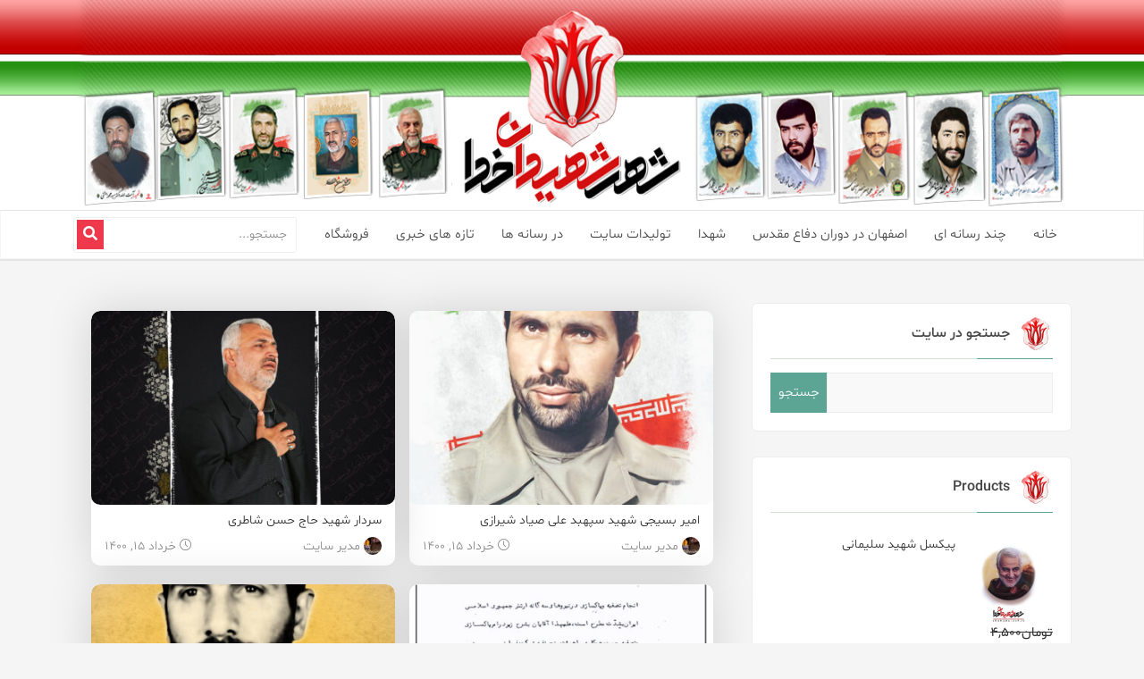

--- FILE ---
content_type: text/html; charset=UTF-8
request_url: https://shohada-esf.ir/post/tag/%D8%A7%D8%B1%D8%AA%D8%B4-%D8%AC%D9%85%D9%87%D9%88%D8%B1%DB%8C-%D8%A7%D8%B3%D9%84%D8%A7%D9%85%DB%8C-%D8%A7%DB%8C%D8%B1%D8%A7%D9%86/
body_size: 11469
content:
<!DOCTYPE html>
<html dir="rtl" lang="fa-IR">

<head>
    <meta charset="UTF-8">
    <meta name="viewport" content="width=device-width, initial-scale=1.0">
    <meta name='robots' content='index, follow, max-image-preview:large, max-snippet:-1, max-video-preview:-1' />
	<style>img:is([sizes="auto" i], [sizes^="auto," i]) { contain-intrinsic-size: 3000px 1500px }</style>
	
	<!-- This site is optimized with the Yoast SEO plugin v24.9 - https://yoast.com/wordpress/plugins/seo/ -->
	<title>بایگانی‌های ارتش جمهوری اسلامی ایران - شهر شهیدان خدا</title>
	<link rel="canonical" href="https://shohada-esf.ir/post/tag/ارتش-جمهوری-اسلامی-ایران/" />
	<meta property="og:locale" content="fa_IR" />
	<meta property="og:type" content="article" />
	<meta property="og:title" content="بایگانی‌های ارتش جمهوری اسلامی ایران - شهر شهیدان خدا" />
	<meta property="og:url" content="https://shohada-esf.ir/post/tag/ارتش-جمهوری-اسلامی-ایران/" />
	<meta property="og:site_name" content="شهر شهیدان خدا" />
	<meta name="twitter:card" content="summary_large_image" />
	<script type="application/ld+json" class="yoast-schema-graph">{"@context":"https://schema.org","@graph":[{"@type":"CollectionPage","@id":"https://shohada-esf.ir/post/tag/%d8%a7%d8%b1%d8%aa%d8%b4-%d8%ac%d9%85%d9%87%d9%88%d8%b1%db%8c-%d8%a7%d8%b3%d9%84%d8%a7%d9%85%db%8c-%d8%a7%db%8c%d8%b1%d8%a7%d9%86/","url":"https://shohada-esf.ir/post/tag/%d8%a7%d8%b1%d8%aa%d8%b4-%d8%ac%d9%85%d9%87%d9%88%d8%b1%db%8c-%d8%a7%d8%b3%d9%84%d8%a7%d9%85%db%8c-%d8%a7%db%8c%d8%b1%d8%a7%d9%86/","name":"بایگانی‌های ارتش جمهوری اسلامی ایران - شهر شهیدان خدا","isPartOf":{"@id":"https://shohada-esf.ir/#website"},"primaryImageOfPage":{"@id":"https://shohada-esf.ir/post/tag/%d8%a7%d8%b1%d8%aa%d8%b4-%d8%ac%d9%85%d9%87%d9%88%d8%b1%db%8c-%d8%a7%d8%b3%d9%84%d8%a7%d9%85%db%8c-%d8%a7%db%8c%d8%b1%d8%a7%d9%86/#primaryimage"},"image":{"@id":"https://shohada-esf.ir/post/tag/%d8%a7%d8%b1%d8%aa%d8%b4-%d8%ac%d9%85%d9%87%d9%88%d8%b1%db%8c-%d8%a7%d8%b3%d9%84%d8%a7%d9%85%db%8c-%d8%a7%db%8c%d8%b1%d8%a7%d9%86/#primaryimage"},"thumbnailUrl":"https://shohada-esf.ir/wp-content/uploads/2021/06/1622894563_shirazi-scaled.jpg","breadcrumb":{"@id":"https://shohada-esf.ir/post/tag/%d8%a7%d8%b1%d8%aa%d8%b4-%d8%ac%d9%85%d9%87%d9%88%d8%b1%db%8c-%d8%a7%d8%b3%d9%84%d8%a7%d9%85%db%8c-%d8%a7%db%8c%d8%b1%d8%a7%d9%86/#breadcrumb"},"inLanguage":"fa-IR"},{"@type":"ImageObject","inLanguage":"fa-IR","@id":"https://shohada-esf.ir/post/tag/%d8%a7%d8%b1%d8%aa%d8%b4-%d8%ac%d9%85%d9%87%d9%88%d8%b1%db%8c-%d8%a7%d8%b3%d9%84%d8%a7%d9%85%db%8c-%d8%a7%db%8c%d8%b1%d8%a7%d9%86/#primaryimage","url":"https://shohada-esf.ir/wp-content/uploads/2021/06/1622894563_shirazi-scaled.jpg","contentUrl":"https://shohada-esf.ir/wp-content/uploads/2021/06/1622894563_shirazi-scaled.jpg","width":1811,"height":2560},{"@type":"BreadcrumbList","@id":"https://shohada-esf.ir/post/tag/%d8%a7%d8%b1%d8%aa%d8%b4-%d8%ac%d9%85%d9%87%d9%88%d8%b1%db%8c-%d8%a7%d8%b3%d9%84%d8%a7%d9%85%db%8c-%d8%a7%db%8c%d8%b1%d8%a7%d9%86/#breadcrumb","itemListElement":[{"@type":"ListItem","position":1,"name":"خانه","item":"https://shohada-esf.ir/"},{"@type":"ListItem","position":2,"name":"ارتش جمهوری اسلامی ایران"}]},{"@type":"WebSite","@id":"https://shohada-esf.ir/#website","url":"https://shohada-esf.ir/","name":"شهر شهیدان خدا","description":"خاطرات ، زندگینامه ، پوستر شهدا ، فیلم و عکس و...","potentialAction":[{"@type":"SearchAction","target":{"@type":"EntryPoint","urlTemplate":"https://shohada-esf.ir/?s={search_term_string}"},"query-input":{"@type":"PropertyValueSpecification","valueRequired":true,"valueName":"search_term_string"}}],"inLanguage":"fa-IR"}]}</script>
	<!-- / Yoast SEO plugin. -->


<link rel="alternate" type="application/rss+xml" title="شهر شهیدان خدا &raquo; ارتش جمهوری اسلامی ایران خوراک برچسب" href="https://shohada-esf.ir/post/tag/%d8%a7%d8%b1%d8%aa%d8%b4-%d8%ac%d9%85%d9%87%d9%88%d8%b1%db%8c-%d8%a7%d8%b3%d9%84%d8%a7%d9%85%db%8c-%d8%a7%db%8c%d8%b1%d8%a7%d9%86/feed/" />
<script type="text/javascript">
/* <![CDATA[ */
window._wpemojiSettings = {"baseUrl":"https:\/\/s.w.org\/images\/core\/emoji\/16.0.1\/72x72\/","ext":".png","svgUrl":"https:\/\/s.w.org\/images\/core\/emoji\/16.0.1\/svg\/","svgExt":".svg","source":{"concatemoji":"https:\/\/shohada-esf.ir\/wp-includes\/js\/wp-emoji-release.min.js?ver=6.8.3"}};
/*! This file is auto-generated */
!function(s,n){var o,i,e;function c(e){try{var t={supportTests:e,timestamp:(new Date).valueOf()};sessionStorage.setItem(o,JSON.stringify(t))}catch(e){}}function p(e,t,n){e.clearRect(0,0,e.canvas.width,e.canvas.height),e.fillText(t,0,0);var t=new Uint32Array(e.getImageData(0,0,e.canvas.width,e.canvas.height).data),a=(e.clearRect(0,0,e.canvas.width,e.canvas.height),e.fillText(n,0,0),new Uint32Array(e.getImageData(0,0,e.canvas.width,e.canvas.height).data));return t.every(function(e,t){return e===a[t]})}function u(e,t){e.clearRect(0,0,e.canvas.width,e.canvas.height),e.fillText(t,0,0);for(var n=e.getImageData(16,16,1,1),a=0;a<n.data.length;a++)if(0!==n.data[a])return!1;return!0}function f(e,t,n,a){switch(t){case"flag":return n(e,"\ud83c\udff3\ufe0f\u200d\u26a7\ufe0f","\ud83c\udff3\ufe0f\u200b\u26a7\ufe0f")?!1:!n(e,"\ud83c\udde8\ud83c\uddf6","\ud83c\udde8\u200b\ud83c\uddf6")&&!n(e,"\ud83c\udff4\udb40\udc67\udb40\udc62\udb40\udc65\udb40\udc6e\udb40\udc67\udb40\udc7f","\ud83c\udff4\u200b\udb40\udc67\u200b\udb40\udc62\u200b\udb40\udc65\u200b\udb40\udc6e\u200b\udb40\udc67\u200b\udb40\udc7f");case"emoji":return!a(e,"\ud83e\udedf")}return!1}function g(e,t,n,a){var r="undefined"!=typeof WorkerGlobalScope&&self instanceof WorkerGlobalScope?new OffscreenCanvas(300,150):s.createElement("canvas"),o=r.getContext("2d",{willReadFrequently:!0}),i=(o.textBaseline="top",o.font="600 32px Arial",{});return e.forEach(function(e){i[e]=t(o,e,n,a)}),i}function t(e){var t=s.createElement("script");t.src=e,t.defer=!0,s.head.appendChild(t)}"undefined"!=typeof Promise&&(o="wpEmojiSettingsSupports",i=["flag","emoji"],n.supports={everything:!0,everythingExceptFlag:!0},e=new Promise(function(e){s.addEventListener("DOMContentLoaded",e,{once:!0})}),new Promise(function(t){var n=function(){try{var e=JSON.parse(sessionStorage.getItem(o));if("object"==typeof e&&"number"==typeof e.timestamp&&(new Date).valueOf()<e.timestamp+604800&&"object"==typeof e.supportTests)return e.supportTests}catch(e){}return null}();if(!n){if("undefined"!=typeof Worker&&"undefined"!=typeof OffscreenCanvas&&"undefined"!=typeof URL&&URL.createObjectURL&&"undefined"!=typeof Blob)try{var e="postMessage("+g.toString()+"("+[JSON.stringify(i),f.toString(),p.toString(),u.toString()].join(",")+"));",a=new Blob([e],{type:"text/javascript"}),r=new Worker(URL.createObjectURL(a),{name:"wpTestEmojiSupports"});return void(r.onmessage=function(e){c(n=e.data),r.terminate(),t(n)})}catch(e){}c(n=g(i,f,p,u))}t(n)}).then(function(e){for(var t in e)n.supports[t]=e[t],n.supports.everything=n.supports.everything&&n.supports[t],"flag"!==t&&(n.supports.everythingExceptFlag=n.supports.everythingExceptFlag&&n.supports[t]);n.supports.everythingExceptFlag=n.supports.everythingExceptFlag&&!n.supports.flag,n.DOMReady=!1,n.readyCallback=function(){n.DOMReady=!0}}).then(function(){return e}).then(function(){var e;n.supports.everything||(n.readyCallback(),(e=n.source||{}).concatemoji?t(e.concatemoji):e.wpemoji&&e.twemoji&&(t(e.twemoji),t(e.wpemoji)))}))}((window,document),window._wpemojiSettings);
/* ]]> */
</script>
<style id='wp-emoji-styles-inline-css' type='text/css'>

	img.wp-smiley, img.emoji {
		display: inline !important;
		border: none !important;
		box-shadow: none !important;
		height: 1em !important;
		width: 1em !important;
		margin: 0 0.07em !important;
		vertical-align: -0.1em !important;
		background: none !important;
		padding: 0 !important;
	}
</style>
<link rel='stylesheet' id='wp-block-library-rtl-css' href='https://shohada-esf.ir/wp-includes/css/dist/block-library/style-rtl.min.css?ver=6.8.3' type='text/css' media='all' />
<style id='classic-theme-styles-inline-css' type='text/css'>
/*! This file is auto-generated */
.wp-block-button__link{color:#fff;background-color:#32373c;border-radius:9999px;box-shadow:none;text-decoration:none;padding:calc(.667em + 2px) calc(1.333em + 2px);font-size:1.125em}.wp-block-file__button{background:#32373c;color:#fff;text-decoration:none}
</style>
<link rel='stylesheet' id='wc-blocks-vendors-style-css' href='https://shohada-esf.ir/wp-content/plugins/woocommerce/packages/woocommerce-blocks/build/wc-blocks-vendors-style.css?ver=10.9.3' type='text/css' media='all' />
<link rel='stylesheet' id='wc-all-blocks-style-rtl-css' href='https://shohada-esf.ir/wp-content/plugins/woocommerce/packages/woocommerce-blocks/build/wc-all-blocks-style-rtl.css?ver=10.9.3' type='text/css' media='all' />
<style id='global-styles-inline-css' type='text/css'>
:root{--wp--preset--aspect-ratio--square: 1;--wp--preset--aspect-ratio--4-3: 4/3;--wp--preset--aspect-ratio--3-4: 3/4;--wp--preset--aspect-ratio--3-2: 3/2;--wp--preset--aspect-ratio--2-3: 2/3;--wp--preset--aspect-ratio--16-9: 16/9;--wp--preset--aspect-ratio--9-16: 9/16;--wp--preset--color--black: #000000;--wp--preset--color--cyan-bluish-gray: #abb8c3;--wp--preset--color--white: #ffffff;--wp--preset--color--pale-pink: #f78da7;--wp--preset--color--vivid-red: #cf2e2e;--wp--preset--color--luminous-vivid-orange: #ff6900;--wp--preset--color--luminous-vivid-amber: #fcb900;--wp--preset--color--light-green-cyan: #7bdcb5;--wp--preset--color--vivid-green-cyan: #00d084;--wp--preset--color--pale-cyan-blue: #8ed1fc;--wp--preset--color--vivid-cyan-blue: #0693e3;--wp--preset--color--vivid-purple: #9b51e0;--wp--preset--gradient--vivid-cyan-blue-to-vivid-purple: linear-gradient(135deg,rgba(6,147,227,1) 0%,rgb(155,81,224) 100%);--wp--preset--gradient--light-green-cyan-to-vivid-green-cyan: linear-gradient(135deg,rgb(122,220,180) 0%,rgb(0,208,130) 100%);--wp--preset--gradient--luminous-vivid-amber-to-luminous-vivid-orange: linear-gradient(135deg,rgba(252,185,0,1) 0%,rgba(255,105,0,1) 100%);--wp--preset--gradient--luminous-vivid-orange-to-vivid-red: linear-gradient(135deg,rgba(255,105,0,1) 0%,rgb(207,46,46) 100%);--wp--preset--gradient--very-light-gray-to-cyan-bluish-gray: linear-gradient(135deg,rgb(238,238,238) 0%,rgb(169,184,195) 100%);--wp--preset--gradient--cool-to-warm-spectrum: linear-gradient(135deg,rgb(74,234,220) 0%,rgb(151,120,209) 20%,rgb(207,42,186) 40%,rgb(238,44,130) 60%,rgb(251,105,98) 80%,rgb(254,248,76) 100%);--wp--preset--gradient--blush-light-purple: linear-gradient(135deg,rgb(255,206,236) 0%,rgb(152,150,240) 100%);--wp--preset--gradient--blush-bordeaux: linear-gradient(135deg,rgb(254,205,165) 0%,rgb(254,45,45) 50%,rgb(107,0,62) 100%);--wp--preset--gradient--luminous-dusk: linear-gradient(135deg,rgb(255,203,112) 0%,rgb(199,81,192) 50%,rgb(65,88,208) 100%);--wp--preset--gradient--pale-ocean: linear-gradient(135deg,rgb(255,245,203) 0%,rgb(182,227,212) 50%,rgb(51,167,181) 100%);--wp--preset--gradient--electric-grass: linear-gradient(135deg,rgb(202,248,128) 0%,rgb(113,206,126) 100%);--wp--preset--gradient--midnight: linear-gradient(135deg,rgb(2,3,129) 0%,rgb(40,116,252) 100%);--wp--preset--font-size--small: 13px;--wp--preset--font-size--medium: 20px;--wp--preset--font-size--large: 36px;--wp--preset--font-size--x-large: 42px;--wp--preset--spacing--20: 0.44rem;--wp--preset--spacing--30: 0.67rem;--wp--preset--spacing--40: 1rem;--wp--preset--spacing--50: 1.5rem;--wp--preset--spacing--60: 2.25rem;--wp--preset--spacing--70: 3.38rem;--wp--preset--spacing--80: 5.06rem;--wp--preset--shadow--natural: 6px 6px 9px rgba(0, 0, 0, 0.2);--wp--preset--shadow--deep: 12px 12px 50px rgba(0, 0, 0, 0.4);--wp--preset--shadow--sharp: 6px 6px 0px rgba(0, 0, 0, 0.2);--wp--preset--shadow--outlined: 6px 6px 0px -3px rgba(255, 255, 255, 1), 6px 6px rgba(0, 0, 0, 1);--wp--preset--shadow--crisp: 6px 6px 0px rgba(0, 0, 0, 1);}:where(.is-layout-flex){gap: 0.5em;}:where(.is-layout-grid){gap: 0.5em;}body .is-layout-flex{display: flex;}.is-layout-flex{flex-wrap: wrap;align-items: center;}.is-layout-flex > :is(*, div){margin: 0;}body .is-layout-grid{display: grid;}.is-layout-grid > :is(*, div){margin: 0;}:where(.wp-block-columns.is-layout-flex){gap: 2em;}:where(.wp-block-columns.is-layout-grid){gap: 2em;}:where(.wp-block-post-template.is-layout-flex){gap: 1.25em;}:where(.wp-block-post-template.is-layout-grid){gap: 1.25em;}.has-black-color{color: var(--wp--preset--color--black) !important;}.has-cyan-bluish-gray-color{color: var(--wp--preset--color--cyan-bluish-gray) !important;}.has-white-color{color: var(--wp--preset--color--white) !important;}.has-pale-pink-color{color: var(--wp--preset--color--pale-pink) !important;}.has-vivid-red-color{color: var(--wp--preset--color--vivid-red) !important;}.has-luminous-vivid-orange-color{color: var(--wp--preset--color--luminous-vivid-orange) !important;}.has-luminous-vivid-amber-color{color: var(--wp--preset--color--luminous-vivid-amber) !important;}.has-light-green-cyan-color{color: var(--wp--preset--color--light-green-cyan) !important;}.has-vivid-green-cyan-color{color: var(--wp--preset--color--vivid-green-cyan) !important;}.has-pale-cyan-blue-color{color: var(--wp--preset--color--pale-cyan-blue) !important;}.has-vivid-cyan-blue-color{color: var(--wp--preset--color--vivid-cyan-blue) !important;}.has-vivid-purple-color{color: var(--wp--preset--color--vivid-purple) !important;}.has-black-background-color{background-color: var(--wp--preset--color--black) !important;}.has-cyan-bluish-gray-background-color{background-color: var(--wp--preset--color--cyan-bluish-gray) !important;}.has-white-background-color{background-color: var(--wp--preset--color--white) !important;}.has-pale-pink-background-color{background-color: var(--wp--preset--color--pale-pink) !important;}.has-vivid-red-background-color{background-color: var(--wp--preset--color--vivid-red) !important;}.has-luminous-vivid-orange-background-color{background-color: var(--wp--preset--color--luminous-vivid-orange) !important;}.has-luminous-vivid-amber-background-color{background-color: var(--wp--preset--color--luminous-vivid-amber) !important;}.has-light-green-cyan-background-color{background-color: var(--wp--preset--color--light-green-cyan) !important;}.has-vivid-green-cyan-background-color{background-color: var(--wp--preset--color--vivid-green-cyan) !important;}.has-pale-cyan-blue-background-color{background-color: var(--wp--preset--color--pale-cyan-blue) !important;}.has-vivid-cyan-blue-background-color{background-color: var(--wp--preset--color--vivid-cyan-blue) !important;}.has-vivid-purple-background-color{background-color: var(--wp--preset--color--vivid-purple) !important;}.has-black-border-color{border-color: var(--wp--preset--color--black) !important;}.has-cyan-bluish-gray-border-color{border-color: var(--wp--preset--color--cyan-bluish-gray) !important;}.has-white-border-color{border-color: var(--wp--preset--color--white) !important;}.has-pale-pink-border-color{border-color: var(--wp--preset--color--pale-pink) !important;}.has-vivid-red-border-color{border-color: var(--wp--preset--color--vivid-red) !important;}.has-luminous-vivid-orange-border-color{border-color: var(--wp--preset--color--luminous-vivid-orange) !important;}.has-luminous-vivid-amber-border-color{border-color: var(--wp--preset--color--luminous-vivid-amber) !important;}.has-light-green-cyan-border-color{border-color: var(--wp--preset--color--light-green-cyan) !important;}.has-vivid-green-cyan-border-color{border-color: var(--wp--preset--color--vivid-green-cyan) !important;}.has-pale-cyan-blue-border-color{border-color: var(--wp--preset--color--pale-cyan-blue) !important;}.has-vivid-cyan-blue-border-color{border-color: var(--wp--preset--color--vivid-cyan-blue) !important;}.has-vivid-purple-border-color{border-color: var(--wp--preset--color--vivid-purple) !important;}.has-vivid-cyan-blue-to-vivid-purple-gradient-background{background: var(--wp--preset--gradient--vivid-cyan-blue-to-vivid-purple) !important;}.has-light-green-cyan-to-vivid-green-cyan-gradient-background{background: var(--wp--preset--gradient--light-green-cyan-to-vivid-green-cyan) !important;}.has-luminous-vivid-amber-to-luminous-vivid-orange-gradient-background{background: var(--wp--preset--gradient--luminous-vivid-amber-to-luminous-vivid-orange) !important;}.has-luminous-vivid-orange-to-vivid-red-gradient-background{background: var(--wp--preset--gradient--luminous-vivid-orange-to-vivid-red) !important;}.has-very-light-gray-to-cyan-bluish-gray-gradient-background{background: var(--wp--preset--gradient--very-light-gray-to-cyan-bluish-gray) !important;}.has-cool-to-warm-spectrum-gradient-background{background: var(--wp--preset--gradient--cool-to-warm-spectrum) !important;}.has-blush-light-purple-gradient-background{background: var(--wp--preset--gradient--blush-light-purple) !important;}.has-blush-bordeaux-gradient-background{background: var(--wp--preset--gradient--blush-bordeaux) !important;}.has-luminous-dusk-gradient-background{background: var(--wp--preset--gradient--luminous-dusk) !important;}.has-pale-ocean-gradient-background{background: var(--wp--preset--gradient--pale-ocean) !important;}.has-electric-grass-gradient-background{background: var(--wp--preset--gradient--electric-grass) !important;}.has-midnight-gradient-background{background: var(--wp--preset--gradient--midnight) !important;}.has-small-font-size{font-size: var(--wp--preset--font-size--small) !important;}.has-medium-font-size{font-size: var(--wp--preset--font-size--medium) !important;}.has-large-font-size{font-size: var(--wp--preset--font-size--large) !important;}.has-x-large-font-size{font-size: var(--wp--preset--font-size--x-large) !important;}
:where(.wp-block-post-template.is-layout-flex){gap: 1.25em;}:where(.wp-block-post-template.is-layout-grid){gap: 1.25em;}
:where(.wp-block-columns.is-layout-flex){gap: 2em;}:where(.wp-block-columns.is-layout-grid){gap: 2em;}
:root :where(.wp-block-pullquote){font-size: 1.5em;line-height: 1.6;}
</style>
<link rel='stylesheet' id='woocommerce-layout-rtl-css' href='https://shohada-esf.ir/wp-content/plugins/woocommerce/assets/css/woocommerce-layout-rtl.css?ver=8.1.1' type='text/css' media='all' />
<link rel='stylesheet' id='woocommerce-smallscreen-rtl-css' href='https://shohada-esf.ir/wp-content/plugins/woocommerce/assets/css/woocommerce-smallscreen-rtl.css?ver=8.1.1' type='text/css' media='only screen and (max-width: 768px)' />
<link rel='stylesheet' id='woocommerce-general-rtl-css' href='https://shohada-esf.ir/wp-content/plugins/woocommerce/assets/css/woocommerce-rtl.css?ver=8.1.1' type='text/css' media='all' />
<style id='woocommerce-inline-inline-css' type='text/css'>
.woocommerce form .form-row .required { visibility: visible; }
</style>
<link rel='stylesheet' id='main-css' href='https://shohada-esf.ir/wp-content/themes/shohada-esf.ir/src/css/style.css?ver=6.8.3' type='text/css' media='all' />
<link rel='stylesheet' id='category-css' href='https://shohada-esf.ir/wp-content/themes/shohada-esf.ir/src/css/category.css?ver=6.8.3' type='text/css' media='all' />
<link rel='stylesheet' id='fancybox-css' href='https://shohada-esf.ir/wp-content/plugins/easy-fancybox/fancybox/1.5.4/jquery.fancybox.min.css?ver=6.8.3' type='text/css' media='screen' />
<style id='fancybox-inline-css' type='text/css'>
#fancybox-outer{background:#ffffff}#fancybox-content{background:#ffffff;border-color:#ffffff;color:#000000;}#fancybox-title,#fancybox-title-float-main{color:#fff}
</style>
<script type="text/javascript" src="https://shohada-esf.ir/wp-includes/js/jquery/jquery.min.js?ver=3.7.1" id="jquery-core-js"></script>
<script type="text/javascript" src="https://shohada-esf.ir/wp-includes/js/jquery/jquery-migrate.min.js?ver=3.4.1" id="jquery-migrate-js"></script>
<script type="text/javascript" src="https://shohada-esf.ir/wp-content/themes/shohada-esf.ir/node_modules/swiper/swiper-bundle.js?ver=6.8.3" id="swiper-template-js"></script>
<link rel="https://api.w.org/" href="https://shohada-esf.ir/wp-json/" /><link rel="alternate" title="JSON" type="application/json" href="https://shohada-esf.ir/wp-json/wp/v2/tags/340" /><link rel="EditURI" type="application/rsd+xml" title="RSD" href="https://shohada-esf.ir/xmlrpc.php?rsd" />
<meta name="generator" content="WordPress 6.8.3" />
<meta name="generator" content="WooCommerce 8.1.1" />
<!-- Analytics by WP Statistics - https://wp-statistics.com -->
	<noscript><style>.woocommerce-product-gallery{ opacity: 1 !important; }</style></noscript>
	<meta name="generator" content="Elementor 3.18.3; features: e_dom_optimization, e_optimized_assets_loading, additional_custom_breakpoints, block_editor_assets_optimize, e_image_loading_optimization; settings: css_print_method-external, google_font-enabled, font_display-auto">
<style type="text/css">.recentcomments a{display:inline !important;padding:0 !important;margin:0 !important;}</style></head>

<body data-rsssl=1 class="rtl archive tag tag-340 wp-theme-shohada-esfir theme-shohada-esf.ir woocommerce-no-js elementor-default elementor-kit-2343">
<header>
    <div class="main-header-img">
        <div class="container">
            <div class="header-top-img">
                <img src="https://shohada-esf.ir/wp-content/themes/shohada-esf.ir/src/img/header-img.png"
                     alt="1"
                     class="w-100">
            </div>
        </div>
    </div>
    <nav>
        <div class="container">
            <div class="btn-menu d-flex d-lg-none" id="btn-open-menu">
                <i class="far fa-bars"></i>
            </div>
            <span class="close" id="close"></span>
            <div id="menu" class="menu"><ul id="menu-%d9%85%d9%86%d9%88-%d8%a7%d8%b5%d9%84%db%8c" class="menu"><li id="menu-item-2405" class="menu-item menu-item-type-post_type menu-item-object-page menu-item-home menu-item-2405"><a href="https://shohada-esf.ir/">خانه</a></li>
<li id="menu-item-2406" class="menu-item menu-item-type-taxonomy menu-item-object-category menu-item-has-children menu-item-2406"><a href="https://shohada-esf.ir/post/category/page/%da%86%d9%86%d8%af-%d8%b1%d8%b3%d8%a7%d9%86%d9%87-%d8%a7%db%8c/">چند رسانه ای</a>
<ul class="sub-menu">
	<li id="menu-item-2420" class="menu-item menu-item-type-taxonomy menu-item-object-category menu-item-2420"><a href="https://shohada-esf.ir/post/category/page/%da%86%d9%86%d8%af-%d8%b1%d8%b3%d8%a7%d9%86%d9%87-%d8%a7%db%8c/%d8%a8%d8%a7%d9%86%da%a9-%d8%b5%d9%88%d8%aa/">بانک صوت</a></li>
	<li id="menu-item-2421" class="menu-item menu-item-type-taxonomy menu-item-object-category menu-item-2421"><a href="https://shohada-esf.ir/post/category/page/%da%86%d9%86%d8%af-%d8%b1%d8%b3%d8%a7%d9%86%d9%87-%d8%a7%db%8c/%d8%a8%d8%a7%d9%86%da%a9-%d8%b9%da%a9%d8%b3/">بانک عکس</a></li>
	<li id="menu-item-2422" class="menu-item menu-item-type-taxonomy menu-item-object-category menu-item-2422"><a href="https://shohada-esf.ir/post/category/page/%da%86%d9%86%d8%af-%d8%b1%d8%b3%d8%a7%d9%86%d9%87-%d8%a7%db%8c/%d8%a8%d8%a7%d9%86%da%a9-%d9%81%db%8c%d9%84%d9%85/">بانک فیلم</a></li>
</ul>
</li>
<li id="menu-item-2407" class="menu-item menu-item-type-taxonomy menu-item-object-category menu-item-has-children menu-item-2407"><a href="https://shohada-esf.ir/post/category/page/%d8%a7%d8%b5%d9%81%d9%87%d8%a7%d9%86-%d8%af%d8%b1-%d8%af%d9%88%d8%b1%d8%a7%d9%86-%d8%af%d9%81%d8%a7%d8%b9-%d9%85%d9%82%d8%af%d8%b3/">اصفهان در دوران دفاع مقدس</a>
<ul class="sub-menu">
	<li id="menu-item-2423" class="menu-item menu-item-type-taxonomy menu-item-object-category menu-item-2423"><a href="https://shohada-esf.ir/post/category/page/%d8%a7%d8%b5%d9%81%d9%87%d8%a7%d9%86-%d8%af%d8%b1-%d8%af%d9%88%d8%b1%d8%a7%d9%86-%d8%af%d9%81%d8%a7%d8%b9-%d9%85%d9%82%d8%af%d8%b3/%d8%a2%d9%85%d8%a7%d8%b1-%d8%b4%d9%87%d8%af%d8%a7%db%8c-%d8%a7%d8%b5%d9%81%d9%87%d8%a7%d9%86/">آمار شهدای اصفهان</a></li>
	<li id="menu-item-2424" class="menu-item menu-item-type-taxonomy menu-item-object-category menu-item-2424"><a href="https://shohada-esf.ir/post/category/page/%d8%a7%d8%b5%d9%81%d9%87%d8%a7%d9%86-%d8%af%d8%b1-%d8%af%d9%88%d8%b1%d8%a7%d9%86-%d8%af%d9%81%d8%a7%d8%b9-%d9%85%d9%82%d8%af%d8%b3/%d9%86%d9%82%d8%b4-%d8%af%d8%b1-%d8%ac%d8%a8%d9%87%d9%87-%d9%87%d8%a7/">نقش در جبهه ها</a></li>
</ul>
</li>
<li id="menu-item-2408" class="menu-item menu-item-type-taxonomy menu-item-object-category menu-item-has-children menu-item-2408"><a href="https://shohada-esf.ir/post/category/page/%d8%b4%d9%87%d8%af%d8%a7/">شهدا</a>
<ul class="sub-menu">
	<li id="menu-item-2425" class="menu-item menu-item-type-taxonomy menu-item-object-category menu-item-2425"><a href="https://shohada-esf.ir/post/category/page/%d8%b4%d9%87%d8%af%d8%a7/%d8%b4%d9%87%d8%af%d8%a7%db%8c-%d8%a7%d8%b1%d8%aa%d8%b4/">شهدای ارتش</a></li>
	<li id="menu-item-2426" class="menu-item menu-item-type-taxonomy menu-item-object-category menu-item-2426"><a href="https://shohada-esf.ir/post/category/page/%d8%b4%d9%87%d8%af%d8%a7/%d8%b4%d9%87%d8%af%d8%a7%db%8c-%d8%a7%d9%86%d9%82%d9%84%d8%a7%d8%a8/">شهدای انقلاب</a></li>
	<li id="menu-item-2427" class="menu-item menu-item-type-taxonomy menu-item-object-category menu-item-2427"><a href="https://shohada-esf.ir/post/category/page/%d8%b4%d9%87%d8%af%d8%a7/%d8%b4%d9%87%d8%af%d8%a7%db%8c-%d8%ac%d9%87%d8%a7%d8%af/">شهدای جهاد</a></li>
	<li id="menu-item-2428" class="menu-item menu-item-type-taxonomy menu-item-object-category menu-item-2428"><a href="https://shohada-esf.ir/post/category/page/%d8%b4%d9%87%d8%af%d8%a7/%d8%b4%d9%87%d8%af%d8%a7%db%8c-%d8%b1%d9%88%d8%ad%d8%a7%d9%86%db%8c/">شهدای روحانی</a></li>
	<li id="menu-item-2429" class="menu-item menu-item-type-taxonomy menu-item-object-category menu-item-2429"><a href="https://shohada-esf.ir/post/category/page/%d8%b4%d9%87%d8%af%d8%a7/%d8%b4%d9%87%d8%af%d8%a7%db%8c-%d8%b3%d9%be%d8%a7%d9%87/">شهدای سپاه</a></li>
	<li id="menu-item-2430" class="menu-item menu-item-type-taxonomy menu-item-object-category menu-item-2430"><a href="https://shohada-esf.ir/post/category/page/%d8%b4%d9%87%d8%af%d8%a7/%d8%b4%d9%87%d8%af%d8%a7%db%8c-%d9%85%d8%af%d8%a7%d9%81%d8%b9-%d8%ad%d8%b1%d9%85/">شهدای مدافع حرم</a></li>
	<li id="menu-item-2431" class="menu-item menu-item-type-taxonomy menu-item-object-category menu-item-2431"><a href="https://shohada-esf.ir/post/category/page/%d8%b4%d9%87%d8%af%d8%a7/%d8%b4%d9%87%d8%af%d8%a7%db%8c-%d8%a8%d8%b3%db%8c%d8%ac/">شهدای بسیج</a></li>
</ul>
</li>
<li id="menu-item-2409" class="menu-item menu-item-type-taxonomy menu-item-object-category menu-item-has-children menu-item-2409"><a href="https://shohada-esf.ir/post/category/page/%d8%aa%d9%88%d9%84%db%8c%d8%af%d8%a7%d8%aa-%d8%b3%d8%a7%db%8c%d8%aa/">تولیدات سایت</a>
<ul class="sub-menu">
	<li id="menu-item-2432" class="menu-item menu-item-type-taxonomy menu-item-object-category menu-item-2432"><a href="https://shohada-esf.ir/post/category/page/%d8%aa%d9%88%d9%84%db%8c%d8%af%d8%a7%d8%aa-%d8%b3%d8%a7%db%8c%d8%aa/%d9%be%d9%88%d8%b3%d8%aa%d8%b1-%d8%b4%d9%87%d8%af%d8%a7/">پوستر شهدا</a></li>
	<li id="menu-item-2433" class="menu-item menu-item-type-taxonomy menu-item-object-category menu-item-2433"><a href="https://shohada-esf.ir/post/category/page/%d8%aa%d9%88%d9%84%db%8c%d8%af%d8%a7%d8%aa-%d8%b3%d8%a7%db%8c%d8%aa/%da%a9%d9%84%db%8c%d9%be/">کلیپ</a></li>
</ul>
</li>
<li id="menu-item-2410" class="menu-item menu-item-type-taxonomy menu-item-object-category menu-item-2410"><a href="https://shohada-esf.ir/post/category/page/%d8%af%d8%b1-%d8%b1%d8%b3%d8%a7%d9%86%d9%87-%d9%87%d8%a7/">در رسانه ها</a></li>
<li id="menu-item-2411" class="menu-item menu-item-type-taxonomy menu-item-object-category menu-item-has-children menu-item-2411"><a href="https://shohada-esf.ir/post/category/page/%d8%aa%d8%a7%d8%b2%d9%87-%d9%87%d8%a7%db%8c-%d8%ae%d8%a8%d8%b1%db%8c/">تازه های خبری</a>
<ul class="sub-menu">
	<li id="menu-item-2434" class="menu-item menu-item-type-taxonomy menu-item-object-category menu-item-2434"><a href="https://shohada-esf.ir/post/category/page/%d8%aa%d8%a7%d8%b2%d9%87-%d9%87%d8%a7%db%8c-%d8%ae%d8%a8%d8%b1%db%8c/%da%af%d8%b2%d8%a7%d8%b1%d8%b4/">گزارش</a></li>
	<li id="menu-item-2435" class="menu-item menu-item-type-taxonomy menu-item-object-category menu-item-2435"><a href="https://shohada-esf.ir/post/category/page/%d8%aa%d8%a7%d8%b2%d9%87-%d9%87%d8%a7%db%8c-%d8%ae%d8%a8%d8%b1%db%8c/%d9%85%d8%b5%d8%a7%d8%ad%d8%a8%d9%87/">مصاحبه</a></li>
</ul>
</li>
<li id="menu-item-2436" class="menu-item menu-item-type-custom menu-item-object-custom menu-item-2436"><a href="https://shohada-esf.ir/shop/">فروشگاه</a></li>
</ul></div>            <div class="search">
                <form action="https://shohada-esf.ir" method="get">
                    <input type="text" name="s" placeholder="جستجو...">
                    <button type="submit"><i class="fas fa-search"></i></button>
                </form>

            </div>
        </div>
    </nav>
</header>    <section class="main">
        <div class="container">
            <div class="row flex-lg-row flex-column-reverse">
                <aside class="col-lg-4 mt-3 mt-lg-0">
            <div class="main-sidebar">
            <section class="widget widget_search"  id="search-6"><div class="box-widget"><h2 class="widgettitle">جستجو در سایت<span><img src="https://shohada-esf.ir/wp-content/themes/shohada-esf.ir/src/img/index.jpg" alt=""></span></h2><form role="search" method="get" id="searchform" class="searchform" action="https://shohada-esf.ir/">
				<div>
					<label class="screen-reader-text" for="s">جستجو برای:</label>
					<input type="text" value="" name="s" id="s" />
					<input type="submit" id="searchsubmit" value="جستجو" />
				</div>
			</form></div></section><section class="widget woocommerce widget_products"  id="woocommerce_products-7"><div class="box-widget"><h2 class="widgettitle">Products<span><img src="https://shohada-esf.ir/wp-content/themes/shohada-esf.ir/src/img/index.jpg" alt=""></span></h2><ul class="product_list_widget"><li>
	
	<a href="https://shohada-esf.ir/product/%d9%be%db%8c%da%a9%d8%b3%d9%84-%d8%b4%d9%87%db%8c%d8%af-%d8%b3%d9%84%db%8c%d9%85%d8%a7%d9%86%db%8c/">
		<img fetchpriority="high" width="300" height="300" src="https://shohada-esf.ir/wp-content/uploads/2022/07/solimani-300x300.jpg" class="attachment-woocommerce_thumbnail size-woocommerce_thumbnail" alt="" decoding="async" srcset="https://shohada-esf.ir/wp-content/uploads/2022/07/solimani-300x300.jpg 300w, https://shohada-esf.ir/wp-content/uploads/2022/07/solimani-150x150.jpg 150w, https://shohada-esf.ir/wp-content/uploads/2022/07/solimani-100x100.jpg 100w, https://shohada-esf.ir/wp-content/uploads/2022/07/solimani.jpg 567w" sizes="(max-width: 300px) 100vw, 300px" />		<span class="product-title">پیکسل شهید سلیمانی</span>
	</a>

				
	<del aria-hidden="true"><span class="woocommerce-Price-amount amount"><bdi><span class="woocommerce-Price-currencySymbol">&#x062A;&#x0648;&#x0645;&#x0627;&#x0646;</span>4,500</bdi></span></del> <ins><span class="woocommerce-Price-amount amount"><bdi><span class="woocommerce-Price-currencySymbol">&#x062A;&#x0648;&#x0645;&#x0627;&#x0646;</span>4,000</bdi></span></ins>
	</li>
</ul></div></section>
		<section class="widget widget_recent_entries"  id="recent-posts-8"><div class="box-widget">
		<h2 class="widgettitle">نوشته‌های تازه<span><img src="https://shohada-esf.ir/wp-content/themes/shohada-esf.ir/src/img/index.jpg" alt=""></span></h2>
		<ul>
											<li>
					<a href="https://shohada-esf.ir/post/%d8%b3%d9%be%d9%87%d8%a8%d8%af-%d8%b4%d9%87%db%8c%d8%af-%d9%85%d8%ad%d9%85%d8%af-%d8%a8%d8%a7%d9%82%d8%b1%db%8c/">سپهبد شهید محمد باقری</a>
									</li>
											<li>
					<a href="https://shohada-esf.ir/post/%d8%ac%d9%86%da%af-%d8%aa%d8%ad%d9%85%db%8c%d9%84%db%8c-%d8%b0%d9%88%d9%85/">جنگ تحمیلی دوم</a>
									</li>
											<li>
					<a href="https://shohada-esf.ir/post/%d8%af%d9%88%d8%b1%d9%87-%d9%85%d9%82%d8%af%d9%85%d8%a7%d8%aa%db%8c-%db%8c%d8%a7%d8%af%da%af%db%8c%d8%b1%db%8c-%d8%b9%d9%85%db%8c%d9%82-deep-learning/">دوره مقدماتی یادگیری عمیق (Deep Learning)</a>
									</li>
											<li>
					<a href="https://shohada-esf.ir/post/%d8%af%d8%b1%da%af%d8%a7%d9%87-%d8%af%d8%b1%db%8c%d8%a7%d9%81%d8%aa-%d8%a7%d8%b3%d9%86%d8%a7%d8%af-%d8%af%d9%81%d8%a7%d8%b9-%d9%85%d9%82%d8%af%d8%b3-%d8%a8%d8%b5%d9%88%d8%b1%d8%aa-%d9%85%d8%ac%d8%a7/">درگاه دریافت اسناد دفاع مقدس بصورت مجازی</a>
									</li>
											<li>
					<a href="https://shohada-esf.ir/post/%d8%ac%d8%b4%d9%86%d9%88%d8%a7%d8%b1%d9%87-%d8%a7%d9%81%d8%aa%d8%ae%d8%a7%d8%b1-%d9%85%d9%86/">جشنواره افتخار من :</a>
									</li>
					</ul>

		</div></section>        </div>
    </aside>
                <div class="col-lg-8">
                    <div class="main-content">
                        <section class="related-posts">
                            <div class="container">
                                <div class="row">
                                    <div class="col-lg-12">
                                        <div class="row">
                                                                                            <div class="col-lg-6 p-2">
                                                    <div class="single-post">
                                                        <div class="container-post">
                                                            <div class="img-post">
                                                                <a href="https://shohada-esf.ir/post/%d8%a7%d9%85%db%8c%d8%b1-%d8%a8%d8%b3%db%8c%d8%ac%db%8c-%d8%b4%d9%87%db%8c%d8%af-%d8%b3%d9%be%d9%87%d8%a8%d8%af-%d8%b9%d9%84%db%8c-%d8%b5%db%8c%d8%a7%d8%af-%d8%b4%db%8c%d8%b1%d8%a7%d8%b2%db%8c/">
                                                                    <img width="400" height="255" src="https://shohada-esf.ir/wp-content/uploads/2021/06/1622894563_shirazi-400x255.jpg" class="attachment-single-category size-single-category wp-post-image" alt="" decoding="async" />                                                                </a>
                                                            </div>
                                                            <div class="content-post">
                                                                <h2>
                                                                    <a href="https://shohada-esf.ir/post/%d8%a7%d9%85%db%8c%d8%b1-%d8%a8%d8%b3%db%8c%d8%ac%db%8c-%d8%b4%d9%87%db%8c%d8%af-%d8%b3%d9%be%d9%87%d8%a8%d8%af-%d8%b9%d9%84%db%8c-%d8%b5%db%8c%d8%a7%d8%af-%d8%b4%db%8c%d8%b1%d8%a7%d8%b2%db%8c/">
                                                                        امیر بسیجی شهید سپهبد علی صیاد شیرازی                                                                    </a>
                                                                </h2>
                                                                <div class="information">
                                                                    <div class="entry-meta">
                                            <span class="writer">
                                                <a href="https://shohada-esf.ir/post/author/zaerolhoseine/">
                                                    <img src="https://shohada-esf.ir/wp-content/uploads/2021/06/Screenshot-2021-06-06-141016-100x100.png" alt="">
                                                    <span>مدیر سایت</span>
                                                </a>
                                            </span>
                                                                    </div>
                                                                    <div class="date">
                                                                        <a href="https://shohada-esf.ir/post/%d8%a7%d9%85%db%8c%d8%b1-%d8%a8%d8%b3%db%8c%d8%ac%db%8c-%d8%b4%d9%87%db%8c%d8%af-%d8%b3%d9%be%d9%87%d8%a8%d8%af-%d8%b9%d9%84%db%8c-%d8%b5%db%8c%d8%a7%d8%af-%d8%b4%db%8c%d8%b1%d8%a7%d8%b2%db%8c/">
                                                                            <i class="fal fa-clock"></i>
                                                                            <time>خرداد 15, 1400</time>
                                                                        </a>
                                                                    </div>
                                                                </div>
                                                            </div>
                                                        </div>
                                                    </div>
                                                </div>
                                                                                            <div class="col-lg-6 p-2">
                                                    <div class="single-post">
                                                        <div class="container-post">
                                                            <div class="img-post">
                                                                <a href="https://shohada-esf.ir/post/%d8%b3%d8%b1%d8%af%d8%a7%d8%b1-%d8%b4%d9%87%db%8c%d8%af-%d8%ad%d8%a7%d8%ac-%d8%ad%d8%b3%d9%86-%d8%b4%d8%a7%d8%b7%d8%b1%db%8c/">
                                                                    <img width="400" height="255" src="https://shohada-esf.ir/wp-content/uploads/2021/06/1622893252_2-400x255.jpg" class="attachment-single-category size-single-category wp-post-image" alt="" decoding="async" />                                                                </a>
                                                            </div>
                                                            <div class="content-post">
                                                                <h2>
                                                                    <a href="https://shohada-esf.ir/post/%d8%b3%d8%b1%d8%af%d8%a7%d8%b1-%d8%b4%d9%87%db%8c%d8%af-%d8%ad%d8%a7%d8%ac-%d8%ad%d8%b3%d9%86-%d8%b4%d8%a7%d8%b7%d8%b1%db%8c/">
                                                                        سردار شهید حاج حسن شاطری                                                                    </a>
                                                                </h2>
                                                                <div class="information">
                                                                    <div class="entry-meta">
                                            <span class="writer">
                                                <a href="https://shohada-esf.ir/post/author/zaerolhoseine/">
                                                    <img src="https://shohada-esf.ir/wp-content/uploads/2021/06/Screenshot-2021-06-06-141016-100x100.png" alt="">
                                                    <span>مدیر سایت</span>
                                                </a>
                                            </span>
                                                                    </div>
                                                                    <div class="date">
                                                                        <a href="https://shohada-esf.ir/post/%d8%b3%d8%b1%d8%af%d8%a7%d8%b1-%d8%b4%d9%87%db%8c%d8%af-%d8%ad%d8%a7%d8%ac-%d8%ad%d8%b3%d9%86-%d8%b4%d8%a7%d8%b7%d8%b1%db%8c/">
                                                                            <i class="fal fa-clock"></i>
                                                                            <time>خرداد 15, 1400</time>
                                                                        </a>
                                                                    </div>
                                                                </div>
                                                            </div>
                                                        </div>
                                                    </div>
                                                </div>
                                                                                            <div class="col-lg-6 p-2">
                                                    <div class="single-post">
                                                        <div class="container-post">
                                                            <div class="img-post">
                                                                <a href="https://shohada-esf.ir/post/%d8%aa%d8%b5%d8%a7%d9%88%db%8c%d8%b1-%d8%b4%d9%87%db%8c%d8%af-%d8%a7%d9%82%d8%a7%d8%b1%d8%a8-%d9%be%d8%b1%d8%b3%d8%aa/">
                                                                    <img loading="lazy" width="400" height="255" src="https://shohada-esf.ir/wp-content/uploads/2021/06/1622892832_33-400x255.jpg" class="attachment-single-category size-single-category wp-post-image" alt="" decoding="async" />                                                                </a>
                                                            </div>
                                                            <div class="content-post">
                                                                <h2>
                                                                    <a href="https://shohada-esf.ir/post/%d8%aa%d8%b5%d8%a7%d9%88%db%8c%d8%b1-%d8%b4%d9%87%db%8c%d8%af-%d8%a7%d9%82%d8%a7%d8%b1%d8%a8-%d9%be%d8%b1%d8%b3%d8%aa/">
                                                                        تصاویر شهید اقارب پرست                                                                    </a>
                                                                </h2>
                                                                <div class="information">
                                                                    <div class="entry-meta">
                                            <span class="writer">
                                                <a href="https://shohada-esf.ir/post/author/zaerolhoseine/">
                                                    <img src="https://shohada-esf.ir/wp-content/uploads/2021/06/Screenshot-2021-06-06-141016-100x100.png" alt="">
                                                    <span>مدیر سایت</span>
                                                </a>
                                            </span>
                                                                    </div>
                                                                    <div class="date">
                                                                        <a href="https://shohada-esf.ir/post/%d8%aa%d8%b5%d8%a7%d9%88%db%8c%d8%b1-%d8%b4%d9%87%db%8c%d8%af-%d8%a7%d9%82%d8%a7%d8%b1%d8%a8-%d9%be%d8%b1%d8%b3%d8%aa/">
                                                                            <i class="fal fa-clock"></i>
                                                                            <time>خرداد 15, 1400</time>
                                                                        </a>
                                                                    </div>
                                                                </div>
                                                            </div>
                                                        </div>
                                                    </div>
                                                </div>
                                                                                            <div class="col-lg-6 p-2">
                                                    <div class="single-post">
                                                        <div class="container-post">
                                                            <div class="img-post">
                                                                <a href="https://shohada-esf.ir/post/%d8%b3%d8%b1%d9%84%d8%b4%da%a9%d8%b1-%d8%b4%d9%87%db%8c%d8%af-%d8%ad%d8%b3%d9%86-%d8%a7%d9%82%d8%a7%d8%b1%d8%a8-%d9%be%d8%b1%d8%b3%d8%aa/">
                                                                    <img loading="lazy" width="400" height="255" src="https://shohada-esf.ir/wp-content/uploads/2021/06/1622892807_AgharebParast-400x255.jpg" class="attachment-single-category size-single-category wp-post-image" alt="" decoding="async" />                                                                </a>
                                                            </div>
                                                            <div class="content-post">
                                                                <h2>
                                                                    <a href="https://shohada-esf.ir/post/%d8%b3%d8%b1%d9%84%d8%b4%da%a9%d8%b1-%d8%b4%d9%87%db%8c%d8%af-%d8%ad%d8%b3%d9%86-%d8%a7%d9%82%d8%a7%d8%b1%d8%a8-%d9%be%d8%b1%d8%b3%d8%aa/">
                                                                        سرلشکرشهید حسن اقارب پرست                                                                    </a>
                                                                </h2>
                                                                <div class="information">
                                                                    <div class="entry-meta">
                                            <span class="writer">
                                                <a href="https://shohada-esf.ir/post/author/zaerolhoseine/">
                                                    <img src="https://shohada-esf.ir/wp-content/uploads/2021/06/Screenshot-2021-06-06-141016-100x100.png" alt="">
                                                    <span>مدیر سایت</span>
                                                </a>
                                            </span>
                                                                    </div>
                                                                    <div class="date">
                                                                        <a href="https://shohada-esf.ir/post/%d8%b3%d8%b1%d9%84%d8%b4%da%a9%d8%b1-%d8%b4%d9%87%db%8c%d8%af-%d8%ad%d8%b3%d9%86-%d8%a7%d9%82%d8%a7%d8%b1%d8%a8-%d9%be%d8%b1%d8%b3%d8%aa/">
                                                                            <i class="fal fa-clock"></i>
                                                                            <time>خرداد 15, 1400</time>
                                                                        </a>
                                                                    </div>
                                                                </div>
                                                            </div>
                                                        </div>
                                                    </div>
                                                </div>
                                                                                    </div>
                                    </div>
                                </div>
                                <div class="page-number">
                                                                    </div>
                            </div>
                        </section>
                    </div>
                </div>
            </div>
        </div>
    </section>

<footer>
    <span class="bg-footer d-none d-lg-flex">
        <img src="https://shohada-esf.ir/wp-content/themes/shohada-esf.ir/src/img/footer-bg.png" alt="bg-footer">
    </span>
    <div class="container">
        <div class="row">
            
		<div class="col-lg-3 mb-3 mb-lg-0"><div class="list-footer">
		<h4 class="widgettitle">نوشته‌های تازه</h4>
		<ul>
											<li>
					<a href="https://shohada-esf.ir/post/%d8%b3%d9%be%d9%87%d8%a8%d8%af-%d8%b4%d9%87%db%8c%d8%af-%d9%85%d8%ad%d9%85%d8%af-%d8%a8%d8%a7%d9%82%d8%b1%db%8c/">سپهبد شهید محمد باقری</a>
									</li>
											<li>
					<a href="https://shohada-esf.ir/post/%d8%ac%d9%86%da%af-%d8%aa%d8%ad%d9%85%db%8c%d9%84%db%8c-%d8%b0%d9%88%d9%85/">جنگ تحمیلی دوم</a>
									</li>
											<li>
					<a href="https://shohada-esf.ir/post/%d8%af%d9%88%d8%b1%d9%87-%d9%85%d9%82%d8%af%d9%85%d8%a7%d8%aa%db%8c-%db%8c%d8%a7%d8%af%da%af%db%8c%d8%b1%db%8c-%d8%b9%d9%85%db%8c%d9%82-deep-learning/">دوره مقدماتی یادگیری عمیق (Deep Learning)</a>
									</li>
											<li>
					<a href="https://shohada-esf.ir/post/%d8%af%d8%b1%da%af%d8%a7%d9%87-%d8%af%d8%b1%db%8c%d8%a7%d9%81%d8%aa-%d8%a7%d8%b3%d9%86%d8%a7%d8%af-%d8%af%d9%81%d8%a7%d8%b9-%d9%85%d9%82%d8%af%d8%b3-%d8%a8%d8%b5%d9%88%d8%b1%d8%aa-%d9%85%d8%ac%d8%a7/">درگاه دریافت اسناد دفاع مقدس بصورت مجازی</a>
									</li>
											<li>
					<a href="https://shohada-esf.ir/post/%d8%ac%d8%b4%d9%86%d9%88%d8%a7%d8%b1%d9%87-%d8%a7%d9%81%d8%aa%d8%ae%d8%a7%d8%b1-%d9%85%d9%86/">جشنواره افتخار من :</a>
									</li>
					</ul>

		</div></div><div class="col-lg-3 mb-3 mb-lg-0"><div class="list-footer"><h4 class="widgettitle">آخرین دیدگاه‌ها</h4><ul id="recentcomments"><li class="recentcomments"><span class="comment-author-link">عیسی کشتکار</span> در <a href="https://shohada-esf.ir/post/%d8%b3%d8%b1%d8%af%d8%a7%d8%b1-%d8%ac%d8%a7%d9%88%db%8c%d8%af%d8%a7%d9%84%d8%a7%d8%ab%d8%b1-%d9%be%d8%b1%d9%88%db%8c%d8%b2-%da%a9%db%8c%d8%a7%d9%86%d9%be%d9%88%d8%b1/#comment-4239">سردار جاویدالاثر پرویز کیانپور</a></li><li class="recentcomments"><span class="comment-author-link">مجید ممتازی</span> در <a href="https://shohada-esf.ir/post/%d8%b3%d8%b1%d8%af%d8%a7%d8%b1-%d8%b4%d9%87%db%8c%d8%af-%d8%a7%d8%b5%d8%ba%d8%b1-%d9%84%d8%a7%d9%88%db%8c/#comment-1457">سردار شهید اصغر لاوی</a></li><li class="recentcomments"><span class="comment-author-link">یادشهدا</span> در <a href="https://shohada-esf.ir/post/%da%86%da%af%d9%88%d9%86%da%af%db%8c-%d8%aa%d8%b4%da%a9%db%8c%d9%84-%da%af%d8%b1%d8%af%d8%a7%d9%86-%d8%ad%d8%b6%d8%b1%d8%aa-%db%8c%d9%88%d9%86%d8%b3/#comment-1115">گردان حضرت یونس(ع)</a></li><li class="recentcomments"><span class="comment-author-link">ایمان</span> در <a href="https://shohada-esf.ir/post/%d8%b4%d9%87%db%8c%d8%af-%d9%85%d8%af%d8%a7%d9%81%d8%b9-%d8%ad%d8%b1%d9%85-%d8%b9%d8%a8%d8%af%d8%a7%d9%84%d9%85%d9%87%d8%af%db%8c-%da%a9%d8%a7%d8%b8%d9%85%db%8c/#comment-1084">شهید مدافع حرم عبدالمهدی کاظمی</a></li><li class="recentcomments"><span class="comment-author-link">صبا</span> در <a href="https://shohada-esf.ir/post/%d8%b3%d8%b1%d8%af%d8%a7%d8%b1-%d8%b4%d9%87%db%8c%d8%af-%d9%82%d8%b1%d8%a8%d8%a7%d9%86%d8%b9%d9%84%db%8c-%d8%b9%d8%b1%d8%a8/#comment-880">سردار شهید قربانعلی عرب</a></li></ul></div></div><div class="col-lg-3 mb-3 mb-lg-0"><div class="list-footer"><h4 class="widgettitle">آمار وبسایت</h4><ul><li><label>بازدیدکنندگان آنلاین:&nbsp;</label>0</li><li><label>بازدیدکنندگان امروز:&nbsp;</label>107</li><li><label>بازدیدهای دیروز:&nbsp;</label>381</li><li><label>بازدیدهای این ماه:&nbsp;</label>4,757</li><li><label>کل بازدیدها:&nbsp;</label>374,080</li></ul></div></div>            <div class="col-lg-3 mb-3 mb-lg-0">
                <div class="main-validation">
                                                        </div>
            </div>
        </div>
    </div>
</footer>
<div class="bottom-footer">
    <div class="menu-bottom">
        <div class="container">

            <nav>
                <ul id="menu-%d9%85%d9%86%d9%88-%d9%be%d8%a7%d9%88%d8%b1%d9%82%db%8c" class="menu"><li id="menu-item-2474" class="menu-item menu-item-type-taxonomy menu-item-object-category menu-item-2474"><a href="https://shohada-esf.ir/post/category/page/%d8%a7%d8%b5%d9%81%d9%87%d8%a7%d9%86-%d8%af%d8%b1-%d8%af%d9%88%d8%b1%d8%a7%d9%86-%d8%af%d9%81%d8%a7%d8%b9-%d9%85%d9%82%d8%af%d8%b3/">اصفهان در دوران دفاع مقدس</a></li>
<li id="menu-item-2475" class="menu-item menu-item-type-taxonomy menu-item-object-category menu-item-2475"><a href="https://shohada-esf.ir/post/category/page/%d8%aa%d8%a7%d8%b2%d9%87-%d9%87%d8%a7%db%8c-%d8%ae%d8%a8%d8%b1%db%8c/">تازه های خبری</a></li>
<li id="menu-item-2476" class="menu-item menu-item-type-taxonomy menu-item-object-category menu-item-2476"><a href="https://shohada-esf.ir/post/category/page/%d8%aa%d9%88%d9%84%db%8c%d8%af%d8%a7%d8%aa-%d8%b3%d8%a7%db%8c%d8%aa/">تولیدات سایت</a></li>
<li id="menu-item-2477" class="menu-item menu-item-type-taxonomy menu-item-object-category menu-item-2477"><a href="https://shohada-esf.ir/post/category/page/%da%86%d9%86%d8%af-%d8%b1%d8%b3%d8%a7%d9%86%d9%87-%d8%a7%db%8c/">چند رسانه ای</a></li>
<li id="menu-item-2478" class="menu-item menu-item-type-taxonomy menu-item-object-category menu-item-2478"><a href="https://shohada-esf.ir/post/category/page/%d8%af%d8%b1-%d8%b1%d8%b3%d8%a7%d9%86%d9%87-%d9%87%d8%a7/">در رسانه ها</a></li>
<li id="menu-item-2479" class="menu-item menu-item-type-taxonomy menu-item-object-category menu-item-2479"><a href="https://shohada-esf.ir/post/category/page/%d8%b4%d9%87%d8%af%d8%a7/">شهدا</a></li>
<li id="menu-item-2480" class="menu-item menu-item-type-taxonomy menu-item-object-category menu-item-2480"><a href="https://shohada-esf.ir/post/category/page/%d9%85%d8%b7%d8%a7%d9%84%d8%a8-%d8%a7%d8%b1%d8%b3%d8%a7%d9%84%db%8c-%d8%b4%d9%85%d8%a7/">مطالب ارسالی شما</a></li>
<li id="menu-item-2481" class="menu-item menu-item-type-taxonomy menu-item-object-category menu-item-2481"><a href="https://shohada-esf.ir/post/category/page/%d9%85%d8%b9%d8%b1%d9%81%db%8c-%da%a9%d8%aa%d8%a7%d8%a8/">معرفی کتاب</a></li>
<li id="menu-item-2482" class="menu-item menu-item-type-taxonomy menu-item-object-category menu-item-2482"><a href="https://shohada-esf.ir/post/category/%d8%a7%d8%b5%d9%81%d9%87%d8%a7%d9%86/">اصفهان</a></li>
<li id="menu-item-2483" class="menu-item menu-item-type-taxonomy menu-item-object-category menu-item-2483"><a href="https://shohada-esf.ir/post/category/%d8%af%d9%81%d8%a7%d8%b9-%d9%85%d9%82%d8%af%d8%b3/">دفاع مقدس</a></li>
</ul>            </nav>
        </div>
    </div>
    <div class="copy-right">
        <div class="container">
            <div class="content">
                                    <p>کلیه حقوق وبسایت برای سایت شهر شهیدان خدا محفوظ است</p>
                            </div>
        </div>
    </div>
</div>
<script type="speculationrules">
{"prefetch":[{"source":"document","where":{"and":[{"href_matches":"\/*"},{"not":{"href_matches":["\/wp-*.php","\/wp-admin\/*","\/wp-content\/uploads\/*","\/wp-content\/*","\/wp-content\/plugins\/*","\/wp-content\/themes\/shohada-esf.ir\/*","\/*\\?(.+)"]}},{"not":{"selector_matches":"a[rel~=\"nofollow\"]"}},{"not":{"selector_matches":".no-prefetch, .no-prefetch a"}}]},"eagerness":"conservative"}]}
</script>
	<script type="text/javascript">
		(function () {
			var c = document.body.className;
			c = c.replace(/woocommerce-no-js/, 'woocommerce-js');
			document.body.className = c;
		})();
	</script>
	<script type="text/javascript" src="https://shohada-esf.ir/wp-content/plugins/woocommerce/assets/js/jquery-blockui/jquery.blockUI.min.js?ver=2.7.0-wc.8.1.1" id="jquery-blockui-js"></script>
<script type="text/javascript" id="wc-add-to-cart-js-extra">
/* <![CDATA[ */
var wc_add_to_cart_params = {"ajax_url":"\/wp-admin\/admin-ajax.php","wc_ajax_url":"\/?wc-ajax=%%endpoint%%","i18n_view_cart":"View cart","cart_url":"https:\/\/shohada-esf.ir\/cart\/","is_cart":"","cart_redirect_after_add":"no"};
/* ]]> */
</script>
<script type="text/javascript" src="https://shohada-esf.ir/wp-content/plugins/woocommerce/assets/js/frontend/add-to-cart.min.js?ver=8.1.1" id="wc-add-to-cart-js"></script>
<script type="text/javascript" src="https://shohada-esf.ir/wp-content/plugins/woocommerce/assets/js/js-cookie/js.cookie.min.js?ver=2.1.4-wc.8.1.1" id="js-cookie-js"></script>
<script type="text/javascript" id="woocommerce-js-extra">
/* <![CDATA[ */
var woocommerce_params = {"ajax_url":"\/wp-admin\/admin-ajax.php","wc_ajax_url":"\/?wc-ajax=%%endpoint%%"};
/* ]]> */
</script>
<script type="text/javascript" src="https://shohada-esf.ir/wp-content/plugins/woocommerce/assets/js/frontend/woocommerce.min.js?ver=8.1.1" id="woocommerce-js"></script>
<script type="text/javascript" src="https://shohada-esf.ir/wp-content/plugins/easy-fancybox/vendor/purify.min.js?ver=6.8.3" id="fancybox-purify-js"></script>
<script type="text/javascript" id="jquery-fancybox-js-extra">
/* <![CDATA[ */
var efb_i18n = {"close":"Close","next":"Next","prev":"Previous","startSlideshow":"Start slideshow","toggleSize":"Toggle size"};
/* ]]> */
</script>
<script type="text/javascript" src="https://shohada-esf.ir/wp-content/plugins/easy-fancybox/fancybox/1.5.4/jquery.fancybox.min.js?ver=6.8.3" id="jquery-fancybox-js"></script>
<script type="text/javascript" id="jquery-fancybox-js-after">
/* <![CDATA[ */
var fb_timeout, fb_opts={'autoScale':true,'showCloseButton':true,'width':560,'height':340,'margin':20,'pixelRatio':'false','padding':10,'centerOnScroll':false,'enableEscapeButton':true,'speedIn':300,'speedOut':300,'overlayShow':true,'hideOnOverlayClick':true,'overlayColor':'#000','overlayOpacity':0.6,'minViewportWidth':320,'minVpHeight':320,'disableCoreLightbox':'true','enableBlockControls':'true','fancybox_openBlockControls':'true' };
if(typeof easy_fancybox_handler==='undefined'){
var easy_fancybox_handler=function(){
jQuery([".nolightbox","a.wp-block-file__button","a.pin-it-button","a[href*='pinterest.com\/pin\/create']","a[href*='facebook.com\/share']","a[href*='twitter.com\/share']"].join(',')).addClass('nofancybox');
jQuery('a.fancybox-close').on('click',function(e){e.preventDefault();jQuery.fancybox.close()});
/* IMG */
						var unlinkedImageBlocks=jQuery(".wp-block-image > img:not(.nofancybox,figure.nofancybox>img)");
						unlinkedImageBlocks.wrap(function() {
							var href = jQuery( this ).attr( "src" );
							return "<a href='" + href + "'></a>";
						});
var fb_IMG_select=jQuery('a[href*=".jpg" i]:not(.nofancybox,li.nofancybox>a,figure.nofancybox>a),area[href*=".jpg" i]:not(.nofancybox),a[href*=".png" i]:not(.nofancybox,li.nofancybox>a,figure.nofancybox>a),area[href*=".png" i]:not(.nofancybox),a[href*=".webp" i]:not(.nofancybox,li.nofancybox>a,figure.nofancybox>a),area[href*=".webp" i]:not(.nofancybox),a[href*=".jpeg" i]:not(.nofancybox,li.nofancybox>a,figure.nofancybox>a),area[href*=".jpeg" i]:not(.nofancybox)');
fb_IMG_select.addClass('fancybox image');
var fb_IMG_sections=jQuery('.gallery,.wp-block-gallery,.tiled-gallery,.wp-block-jetpack-tiled-gallery,.ngg-galleryoverview,.ngg-imagebrowser,.nextgen_pro_blog_gallery,.nextgen_pro_film,.nextgen_pro_horizontal_filmstrip,.ngg-pro-masonry-wrapper,.ngg-pro-mosaic-container,.nextgen_pro_sidescroll,.nextgen_pro_slideshow,.nextgen_pro_thumbnail_grid,.tiled-gallery');
fb_IMG_sections.each(function(){jQuery(this).find(fb_IMG_select).attr('rel','gallery-'+fb_IMG_sections.index(this));});
jQuery('a.fancybox,area.fancybox,.fancybox>a').each(function(){jQuery(this).fancybox(jQuery.extend(true,{},fb_opts,{'transition':'elastic','transitionIn':'elastic','transitionOut':'elastic','opacity':false,'hideOnContentClick':false,'titleShow':true,'titlePosition':'over','titleFromAlt':true,'showNavArrows':true,'enableKeyboardNav':true,'cyclic':false,'mouseWheel':'true','changeSpeed':250,'changeFade':300}))});
};};
jQuery(easy_fancybox_handler);jQuery(document).on('post-load',easy_fancybox_handler);
/* ]]> */
</script>
<script type="text/javascript" src="https://shohada-esf.ir/wp-content/plugins/easy-fancybox/vendor/jquery.easing.min.js?ver=1.4.1" id="jquery-easing-js"></script>
<script type="text/javascript" src="https://shohada-esf.ir/wp-content/plugins/easy-fancybox/vendor/jquery.mousewheel.min.js?ver=3.1.13" id="jquery-mousewheel-js"></script>
<script type="text/javascript" id="wp-statistics-tracker-js-extra">
/* <![CDATA[ */
var WP_Statistics_Tracker_Object = {"requestUrl":"https:\/\/shohada-esf.ir\/wp-json\/wp-statistics\/v2","ajaxUrl":"https:\/\/shohada-esf.ir\/wp-admin\/admin-ajax.php","hitParams":{"wp_statistics_hit":1,"source_type":"post_tag","source_id":340,"search_query":"","signature":"c9bb58951178cfed956ea1824c97f83c","endpoint":"hit"},"onlineParams":{"wp_statistics_hit":1,"source_type":"post_tag","source_id":340,"search_query":"","signature":"c9bb58951178cfed956ea1824c97f83c","endpoint":"online"},"option":{"userOnline":"1","dntEnabled":false,"bypassAdBlockers":false,"consentIntegration":{"name":null,"status":[]},"isPreview":false,"trackAnonymously":false,"isWpConsentApiActive":false,"consentLevel":"functional"},"jsCheckTime":"60000","isLegacyEventLoaded":"","customEventAjaxUrl":"https:\/\/shohada-esf.ir\/wp-admin\/admin-ajax.php?action=wp_statistics_custom_event&nonce=a41c6f0b79"};
/* ]]> */
</script>
<script type="text/javascript" src="https://shohada-esf.ir/wp-content/plugins/wp-statistics/assets/js/tracker.js?ver=14.15.5" id="wp-statistics-tracker-js"></script>
<script type="text/javascript" src="https://shohada-esf.ir/wp-content/themes/shohada-esf.ir/node_modules/bootstrap/dist/js/bootstrap.js?ver=6.8.3" id="bootstrap-js"></script>
<script type="text/javascript" src="https://shohada-esf.ir/wp-content/themes/shohada-esf.ir/src/js/header.js?ver=6.8.3" id="header-js"></script>
</body>

</html>

--- FILE ---
content_type: text/css
request_url: https://shohada-esf.ir/wp-content/themes/shohada-esf.ir/src/css/style.css?ver=6.8.3
body_size: 82256
content:
@font-face{font-family:Shabnam;src:url("../fonts/shabnam/Shabnam-FD.eot");src:url("../fonts/shabnam/Shabnam-FD.eot?#iefix") format("embedded-opentype"),url("../fonts/shabnam/Shabnam-FD.woff2") format("woff2"),url("../fonts/shabnam/Shabnam-FD.woff") format("woff"),url("../fonts/shabnam/Shabnam-FD.ttf") format("truetype");font-weight:normal}@font-face{font-family:Shabnam;src:url("../fonts/shabnam/Shabnam-Bold-FD.eot");src:url("../fonts/shabnam/Shabnam-Bold-FD.eot?#iefix") format("embedded-opentype"),url("../fonts/shabnam/Shabnam-Bold-FD.woff2") format("woff2"),url("../fonts/shabnam/Shabnam-Bold-FD.woff") format("woff"),url("../fonts/shabnam/Shabnam-Bold-FD.ttf") format("truetype");font-weight:bold}@font-face{font-family:Shabnam;src:url("../fonts/shabnam/Shabnam-Thin-FD.eot");src:url("../fonts/shabnam/Shabnam-Thin-FD.eot?#iefix") format("embedded-opentype"),url("../fonts/shabnam/Shabnam-Thin-FD.woff2") format("woff2"),url("../fonts/shabnam/Shabnam-Thin-FD.woff") format("woff"),url("../fonts/shabnam/Shabnam-Thin-FD.ttf") format("truetype");font-weight:100}@font-face{font-family:Shabnam;src:url("../fonts/shabnam/Shabnam-Light-FD.eot");src:url("../fonts/shabnam/Shabnam-Light-FD.eot?#iefix") format("embedded-opentype"),url("../fonts/shabnam/Shabnam-Light-FD.woff2") format("woff2"),url("../fonts/shabnam/Shabnam-Light-FD.woff") format("woff"),url("../fonts/shabnam/Shabnam-Light-FD.ttf") format("truetype");font-weight:300}@font-face{font-family:Shabnam;src:url("../fonts/shabnam/Shabnam-Medium-FD.eot");src:url("../fonts/shabnam/Shabnam-Medium-FD.eot?#iefix") format("embedded-opentype"),url("../fonts/shabnam/Shabnam-Medium-FD.woff2") format("woff2"),url("../fonts/shabnam/Shabnam-Medium-FD.woff") format("woff"),url("../fonts/shabnam/Shabnam-Medium-FD.ttf") format("truetype");font-weight:500}@font-face{font-family:Vazir;src:url("../fonts/vazir/Vazir-FD.eot");src:url("../fonts/vazir/Vazir-FD.eot?#iefix") format("embedded-opentype"),url("../fonts/vazir/Vazir-FD.woff2") format("woff2"),url("../fonts/vazir/Vazir-FD.woff") format("woff"),url("../fonts/vazir/Vazir-FD.ttf") format("truetype");font-weight:normal}@font-face{font-family:Vazir;src:url("../fonts/vazir/Vazir-Bold-FD.eot");src:url("../fonts/vazir/Vazir-Bold-FD.eot?#iefix") format("embedded-opentype"),url("../fonts/vazir/Vazir-Bold-FD.woff2") format("woff2"),url("../fonts/vazir/Vazir-Bold-FD.woff") format("woff"),url("../fonts/vazir/Vazir-Bold-FD.ttf") format("truetype");font-weight:bold}@font-face{font-family:Vazir;src:url("../fonts/vazir/Vazir-Thin-FD.eot");src:url("../fonts/vazir/Vazir-Thin-FD.eot?#iefix") format("embedded-opentype"),url("../fonts/vazir/Vazir-Thin-FD.woff2") format("woff2"),url("../fonts/vazir/Vazir-Thin-FD.woff") format("woff"),url("../fonts/vazir/Vazir-Thin-FD.ttf") format("truetype");font-weight:100}@font-face{font-family:Vazir;src:url("../fonts/vazir/Vazir-Light-FD.eot");src:url("../fonts/vazir/Vazir-Light-FD.eot?#iefix") format("embedded-opentype"),url("../fonts/vazir/Vazir-Light-FD.woff2") format("woff2"),url("../fonts/vazir/Vazir-Light-FD.woff") format("woff"),url("../fonts/vazir/Vazir-Light-FD.ttf") format("truetype");font-weight:300}@font-face{font-family:Vazir;src:url("../fonts/vazir/Vazir-Medium-FD.eot");src:url("../fonts/vazir/Vazir-Medium-FD.eot?#iefix") format("embedded-opentype"),url("../fonts/vazir/Vazir-Medium-FD.woff2") format("woff2"),url("../fonts/vazir/Vazir-Medium-FD.woff") format("woff"),url("../fonts/vazir/Vazir-Medium-FD.ttf") format("truetype");font-weight:500}/*!
 * Font Awesome Pro 6.0.0-alpha1 by @fontawesome - https://fontawesome.com
 * License - https://fontawesome.com/license (Commercial License)
 */:root{--fa-style-family: "Font Awesome 6 Pro";--fa-style: 900}.fa{font-family:"Font Awesome 6 Pro";font-family:var(--fa-style-family);font-weight:900;font-weight:var(--fa-style)}.fa,.fas,.fa-solid,.far,.fa-regular,.fal,.fa-light,.fat,.fa-thin,.fad,.fa-duotone,.fab,.fa-brands{-moz-osx-font-smoothing:grayscale;-webkit-font-smoothing:antialiased;display:inline-block;font-style:normal;font-variant:normal;text-rendering:auto;line-height:1}.fa-lg{font-size:1.3333333333em;line-height:.75em;vertical-align:-0.0667em}.fa-xs{font-size:.75em}.fa-sm{font-size:.875em}.fa-1x{font-size:1em}.fa-2x{font-size:2em}.fa-3x{font-size:3em}.fa-4x{font-size:4em}.fa-5x{font-size:5em}.fa-6x{font-size:6em}.fa-7x{font-size:7em}.fa-8x{font-size:8em}.fa-9x{font-size:9em}.fa-10x{font-size:10em}.fa-fw{text-align:center;width:1.25em}.fa-ul{list-style-type:none;margin-left:2.5em;padding-left:0}.fa-ul>li{position:relative}.fa-li{left:-2em;position:absolute;text-align:center;width:2em;line-height:inherit}.fa-border{border:solid .08em #eee;border-radius:.1em;padding:.2em .25em .15em}.fa-pull-left{float:left;margin-right:.3em}.fa-pull-right{float:right;margin-left:.3em}.fa-spin{animation:fa-spin 2s infinite linear}.fa-pulse{animation:fa-spin 1s infinite steps(8)}@keyframes fa-spin{0%{transform:rotate(0deg)}100%{transform:rotate(360deg)}}.fa-rotate-90{-ms-filter:"progid:DXImageTransform.Microsoft.BasicImage(rotation=1)";transform:rotate(90deg)}.fa-rotate-180{-ms-filter:"progid:DXImageTransform.Microsoft.BasicImage(rotation=2)";transform:rotate(180deg)}.fa-rotate-270{-ms-filter:"progid:DXImageTransform.Microsoft.BasicImage(rotation=3)";transform:rotate(270deg)}.fa-flip-horizontal{-ms-filter:"progid:DXImageTransform.Microsoft.BasicImage(rotation=0, mirror=1)";transform:scale(-1, 1)}.fa-flip-vertical{-ms-filter:"progid:DXImageTransform.Microsoft.BasicImage(rotation=2, mirror=1)";transform:scale(1, -1)}.fa-flip-both,.fa-flip-horizontal.fa-flip-vertical{-ms-filter:"progid:DXImageTransform.Microsoft.BasicImage(rotation=2, mirror=1)";transform:scale(-1, -1)}:root .fa-rotate-90,:root .fa-rotate-180,:root .fa-rotate-270,:root .fa-flip-horizontal,:root .fa-flip-vertical,:root .fa-flip-both{filter:none}.fa-stack{display:inline-block;height:2em;line-height:2em;position:relative;vertical-align:middle;width:2.5em}.fa-stack-1x,.fa-stack-2x{left:0;position:absolute;text-align:center;width:100%}.fa-stack-1x{line-height:inherit}.fa-stack-2x{font-size:2em}.fa-inverse{color:#fff}.fa-0:before{content:""}.fa-1:before{content:""}.fa-2:before{content:""}.fa-3:before{content:""}.fa-4:before{content:""}.fa-5:before{content:""}.fa-6:before{content:""}.fa-7:before{content:""}.fa-8:before{content:""}.fa-9:before{content:""}.fa-500px:before{content:""}.fa-a:before{content:""}.fa-abacus:before{content:""}.fa-accessible-icon:before{content:""}.fa-accusoft:before{content:""}.fa-acorn:before{content:""}.fa-acquisitions-incorporated:before{content:""}.fa-address-book:before{content:""}.fa-contact-book:before{content:""}.fa-address-card:before{content:""}.fa-contact-card:before{content:""}.fa-vcard:before{content:""}.fa-adn:before{content:""}.fa-adversal:before{content:""}.fa-affiliatetheme:before{content:""}.fa-air-conditioner:before{content:""}.fa-air-freshener:before{content:""}.fa-airbnb:before{content:""}.fa-alarm-clock:before{content:""}.fa-alarm-exclamation:before{content:""}.fa-alarm-plus:before{content:""}.fa-alarm-snooze:before{content:""}.fa-album:before{content:""}.fa-album-collection:before{content:""}.fa-algolia:before{content:""}.fa-alicorn:before{content:""}.fa-alien:before{content:""}.fa-alien-8bit:before{content:""}.fa-alien-monster:before{content:""}.fa-align-center:before{content:""}.fa-align-justify:before{content:""}.fa-align-left:before{content:""}.fa-align-right:before{content:""}.fa-align-slash:before{content:""}.fa-alipay:before{content:""}.fa-alt:before{content:""}.fa-amazon:before{content:""}.fa-amazon-pay:before{content:""}.fa-amilia:before{content:""}.fa-amp-guitar:before{content:""}.fa-ampersand:before{content:""}.fa-anchor:before{content:""}.fa-android:before{content:""}.fa-angel:before{content:""}.fa-angellist:before{content:""}.fa-angle-down:before{content:""}.fa-angle-left:before{content:""}.fa-angle-right:before{content:""}.fa-angle-up:before{content:""}.fa-angles-down:before{content:""}.fa-angles-down:before{content:""}.fa-angles-left:before{content:""}.fa-angles-left:before{content:""}.fa-angles-right:before{content:""}.fa-angles-right:before{content:""}.fa-angles-up:before{content:""}.fa-angles-up:before{content:""}.fa-angrycreative:before{content:""}.fa-angular:before{content:""}.fa-ankh:before{content:""}.fa-app-store:before{content:""}.fa-app-store-ios:before{content:""}.fa-apper:before{content:""}.fa-apple:before{content:""}.fa-apple-crate:before{content:""}.fa-apple-pay:before{content:""}.fa-apple-whole:before{content:""}.fa-apple-alt:before{content:""}.fa-archway:before{content:""}.fa-arrow-down:before{content:""}.fa-arrow-down-1-9:before{content:""}.fa-sort-numeric-down:before{content:""}.fa-sort-numeric-asc:before{content:""}.fa-arrow-down-9-1:before{content:""}.fa-sort-numeric-down-alt:before{content:""}.fa-sort-numeric-desc:before{content:""}.fa-arrow-down-a-z:before{content:""}.fa-sort-alpha-down:before{content:""}.fa-sort-alpha-asc:before{content:""}.fa-arrow-down-arrow-up:before{content:""}.fa-sort-alt:before{content:""}.fa-arrow-down-big-small:before{content:""}.fa-sort-size-down:before{content:""}.fa-arrow-down-from-line:before{content:""}.fa-arrow-from-top:before{content:""}.fa-arrow-down-left-and-arrow-up-right-to-center:before{content:""}.fa-arrow-down-long:before{content:""}.fa-long-arrow-down:before{content:""}.fa-arrow-down-short-wide:before{content:""}.fa-sort-amount-down-alt:before{content:""}.fa-sort-amount-desc:before{content:""}.fa-arrow-down-small-big:before{content:""}.fa-sort-size-down-alt:before{content:""}.fa-arrow-down-square-triangle:before{content:""}.fa-sort-shapes-down-alt:before{content:""}.fa-arrow-down-to-line:before{content:""}.fa-arrow-to-bottom:before{content:""}.fa-arrow-down-to-square:before{content:""}.fa-arrow-down-to-square:before{content:""}.fa-arrow-down-triangle-square:before{content:""}.fa-sort-shapes-down:before{content:""}.fa-arrow-down-wide-short:before{content:""}.fa-sort-amount-down:before{content:""}.fa-sort-amount-asc:before{content:""}.fa-arrow-down-z-a:before{content:""}.fa-sort-alpha-down-alt:before{content:""}.fa-sort-alpha-desc:before{content:""}.fa-arrow-left:before{content:""}.fa-arrow-left-from-line:before{content:""}.fa-arrow-from-right:before{content:""}.fa-arrow-left-long:before{content:""}.fa-long-arrow-left:before{content:""}.fa-arrow-left-rotate:before{content:""}.fa-undo:before{content:""}.fa-arrow-rotate-left:before{content:""}.fa-arrow-left-to-line:before{content:""}.fa-arrow-to-left:before{content:""}.fa-arrow-pointer:before{content:""}.fa-mouse-pointer:before{content:""}.fa-arrow-right:before{content:""}.fa-arrow-right-arrow-left:before{content:""}.fa-exchange:before{content:""}.fa-arrow-right-from-bracket:before{content:""}.fa-sign-out:before{content:""}.fa-arrow-right-from-line:before{content:""}.fa-arrow-from-left:before{content:""}.fa-arrow-right-long:before{content:""}.fa-long-arrow-right:before{content:""}.fa-arrow-right-to-bracket:before{content:""}.fa-sign-in:before{content:""}.fa-arrow-right-to-line:before{content:""}.fa-arrow-to-right:before{content:""}.fa-arrow-rotate-forward:before{content:""}.fa-redo:before{content:""}.fa-repeat:before{content:""}.fa-rotate-right:before{content:""}.fa-arrow-turn-down:before{content:""}.fa-level-down:before{content:""}.fa-arrow-turn-up:before{content:""}.fa-level-up:before{content:""}.fa-arrow-up:before{content:""}.fa-arrow-up-1-9:before{content:""}.fa-sort-numeric-up:before{content:""}.fa-arrow-up-9-1:before{content:""}.fa-sort-numeric-up-alt:before{content:""}.fa-arrow-up-a-z:before{content:""}.fa-sort-alpha-up:before{content:""}.fa-arrow-up-arrow-down:before{content:""}.fa-sort-up-down:before{content:""}.fa-arrow-up-big-small:before{content:""}.fa-sort-size-up:before{content:""}.fa-arrow-up-from-line:before{content:""}.fa-arrow-from-bottom:before{content:""}.fa-arrow-up-from-square:before{content:""}.fa-arrow-up-long:before{content:""}.fa-long-arrow-up:before{content:""}.fa-arrow-up-right-and-arrow-down-left-from-center:before{content:""}.fa-arrow-up-right-from-square:before{content:""}.fa-external-link:before{content:""}.fa-arrow-up-short-wide:before{content:""}.fa-sort-amount-up-alt:before{content:""}.fa-arrow-up-small-big:before{content:""}.fa-sort-size-up-alt:before{content:""}.fa-arrow-up-square-triangle:before{content:""}.fa-sort-shapes-up-alt:before{content:""}.fa-arrow-up-to-line:before{content:""}.fa-arrow-to-top:before{content:""}.fa-arrow-up-triangle-square:before{content:""}.fa-sort-shapes-up:before{content:""}.fa-arrow-up-wide-short:before{content:""}.fa-sort-amount-up:before{content:""}.fa-arrow-up-z-a:before{content:""}.fa-sort-alpha-up-alt:before{content:""}.fa-arrows-left-right:before{content:""}.fa-arrows-h:before{content:""}.fa-arrows-maximize:before{content:""}.fa-expand-arrows:before{content:""}.fa-arrows-minimize:before{content:""}.fa-compress-arrows:before{content:""}.fa-arrows-repeat:before{content:""}.fa-repeat-alt:before{content:""}.fa-arrows-repeat-1:before{content:""}.fa-repeat-1-alt:before{content:""}.fa-arrows-retweet:before{content:""}.fa-retweet-alt:before{content:""}.fa-arrows-rotate:before{content:""}.fa-sync:before{content:""}.fa-refresh:before{content:""}.fa-arrows-up-down:before{content:""}.fa-arrows-v:before{content:""}.fa-arrows-up-down-left-right:before{content:""}.fa-arrows:before{content:""}.fa-artstation:before{content:""}.fa-asterisk:before{content:""}.fa-asymmetrik:before{content:""}.fa-at:before{content:""}.fa-atlassian:before{content:""}.fa-atom:before{content:""}.fa-atom-simple:before{content:""}.fa-atom-alt:before{content:""}.fa-audible:before{content:""}.fa-austral-sign:before{content:""}.fa-autoprefixer:before{content:""}.fa-avianex:before{content:""}.fa-aviato:before{content:""}.fa-award:before{content:""}.fa-aws:before{content:""}.fa-axe:before{content:""}.fa-axe-battle:before{content:""}.fa-b:before{content:""}.fa-baby:before{content:""}.fa-baby-carriage:before{content:""}.fa-carriage-baby:before{content:""}.fa-backpack:before{content:""}.fa-backward:before{content:""}.fa-backward-fast:before{content:""}.fa-fast-backward:before{content:""}.fa-backward-step:before{content:""}.fa-step-backward:before{content:""}.fa-bacon:before{content:""}.fa-bacteria:before{content:""}.fa-bacterium:before{content:""}.fa-badge:before{content:""}.fa-badge-check:before{content:""}.fa-badge-dollar:before{content:""}.fa-badge-percent:before{content:""}.fa-badge-sheriff:before{content:""}.fa-badger-honey:before{content:""}.fa-bag-shopping:before{content:""}.fa-shopping-bag:before{content:""}.fa-bags-shopping:before{content:""}.fa-bahai:before{content:""}.fa-baht-sign:before{content:""}.fa-ball-pile:before{content:""}.fa-ballot:before{content:""}.fa-ballot-check:before{content:""}.fa-ban:before{content:""}.fa-cancel:before{content:""}.fa-ban-bug:before{content:""}.fa-debug:before{content:""}.fa-ban-parking:before{content:""}.fa-parking-circle-slash:before{content:""}.fa-ban-smoking:before{content:""}.fa-smoking-ban:before{content:""}.fa-bandage:before{content:""}.fa-band-aid:before{content:""}.fa-bandcamp:before{content:""}.fa-banjo:before{content:""}.fa-bank:before{content:""}.fa-university:before{content:""}.fa-institution:before{content:""}.fa-barcode:before{content:""}.fa-barcode-read:before{content:""}.fa-barcode-scan:before{content:""}.fa-bars:before{content:""}.fa-navicon:before{content:""}.fa-bars-progress:before{content:""}.fa-tasks-alt:before{content:""}.fa-bars-staggered:before{content:""}.fa-stream:before{content:""}.fa-reorder:before{content:""}.fa-baseball-ball:before{content:""}.fa-baseball-bat-ball:before{content:""}.fa-baseball:before{content:""}.fa-basket-shopping:before{content:""}.fa-shopping-basket:before{content:""}.fa-basket-shopping-simple:before{content:""}.fa-shopping-basket-alt:before{content:""}.fa-basketball-ball:before{content:""}.fa-basketball-hoop:before{content:""}.fa-bat:before{content:""}.fa-bath:before{content:""}.fa-bathtub:before{content:""}.fa-battery-bolt:before{content:""}.fa-battery-empty:before{content:""}.fa-battery-0:before{content:""}.fa-battery-exclamation:before{content:""}.fa-battery-full:before{content:""}.fa-battery:before{content:""}.fa-battery-5:before{content:""}.fa-battery-half:before{content:""}.fa-battery-3:before{content:""}.fa-battery-low:before{content:""}.fa-battery-1:before{content:""}.fa-battery-quarter:before{content:""}.fa-battery-2:before{content:""}.fa-battery-slash:before{content:""}.fa-battery-three-quarters:before{content:""}.fa-battery-4:before{content:""}.fa-battle-net:before{content:""}.fa-bed:before{content:""}.fa-bed-bunk:before{content:""}.fa-bed-empty:before{content:""}.fa-bed-front:before{content:""}.fa-bed-alt:before{content:""}.fa-bed-pulse:before{content:""}.fa-procedures:before{content:""}.fa-bee:before{content:""}.fa-beer-mug:before{content:""}.fa-beer-foam:before{content:""}.fa-beer-mug-empty:before{content:""}.fa-beer:before{content:""}.fa-behance:before{content:""}.fa-behance-square:before{content:""}.fa-bell:before{content:""}.fa-bell-concierge:before{content:""}.fa-concierge-bell:before{content:""}.fa-bell-exclamation:before{content:""}.fa-bell-on:before{content:""}.fa-bell-plus:before{content:""}.fa-bell-school:before{content:""}.fa-bell-school-slash:before{content:""}.fa-bell-slash:before{content:""}.fa-bells:before{content:""}.fa-bezier-curve:before{content:""}.fa-bicycle:before{content:""}.fa-bimobject:before{content:""}.fa-binoculars:before{content:""}.fa-biohazard:before{content:""}.fa-bitbucket:before{content:""}.fa-bitcoin:before{content:""}.fa-bitcoin-sign:before{content:""}.fa-bity:before{content:""}.fa-black-tie:before{content:""}.fa-blackberry:before{content:""}.fa-blanket:before{content:""}.fa-blender:before{content:""}.fa-blender-phone:before{content:""}.fa-blinds:before{content:""}.fa-blinds-open:before{content:""}.fa-blinds-raised:before{content:""}.fa-blog:before{content:""}.fa-blogger:before{content:""}.fa-blogger-b:before{content:""}.fa-bluetooth:before{content:""}.fa-bluetooth-b:before{content:""}.fa-bold:before{content:""}.fa-bolt:before{content:""}.fa-flash:before{content:""}.fa-bomb:before{content:""}.fa-bone:before{content:""}.fa-bone-break:before{content:""}.fa-bong:before{content:""}.fa-book:before{content:""}.fa-book-atlas:before{content:""}.fa-atlas:before{content:""}.fa-book-bible:before{content:""}.fa-bible:before{content:""}.fa-book-blank:before{content:""}.fa-book-alt:before{content:""}.fa-book-font:before{content:""}.fa-book-heart:before{content:""}.fa-book-journal-whills:before{content:""}.fa-journal-whills:before{content:""}.fa-book-medical:before{content:""}.fa-book-open:before{content:""}.fa-book-open-cover:before{content:""}.fa-book-open-alt:before{content:""}.fa-book-open-reader:before{content:""}.fa-book-reader:before{content:""}.fa-book-quran:before{content:""}.fa-quran:before{content:""}.fa-book-skull:before{content:""}.fa-book-dead:before{content:""}.fa-book-sparkles:before{content:""}.fa-book-spells:before{content:""}.fa-book-tanakh:before{content:""}.fa-tanakh:before{content:""}.fa-book-user:before{content:""}.fa-bookmark:before{content:""}.fa-bookmark-slash:before{content:""}.fa-books:before{content:""}.fa-books-medical:before{content:""}.fa-boombox:before{content:""}.fa-boot:before{content:""}.fa-booth-curtain:before{content:""}.fa-bootstrap:before{content:""}.fa-border-all:before{content:""}.fa-border-bottom:before{content:""}.fa-border-bottom-right:before{content:""}.fa-border-style-alt:before{content:""}.fa-border-center-h:before{content:""}.fa-border-center-v:before{content:""}.fa-border-inner:before{content:""}.fa-border-left:before{content:""}.fa-border-none:before{content:""}.fa-border-outer:before{content:""}.fa-border-right:before{content:""}.fa-border-top:before{content:""}.fa-border-top-left:before{content:""}.fa-border-style:before{content:""}.fa-bow-arrow:before{content:""}.fa-bowl-hot:before{content:""}.fa-soup:before{content:""}.fa-bowling-ball:before{content:""}.fa-bowling-ball-pin:before{content:""}.fa-bowling-pins:before{content:""}.fa-box:before{content:""}.fa-box-archive:before{content:""}.fa-archive:before{content:""}.fa-box-ballot:before{content:""}.fa-box-check:before{content:""}.fa-box-circle-check:before{content:""}.fa-box-dollar:before{content:""}.fa-box-usd:before{content:""}.fa-box-heart:before{content:""}.fa-box-open:before{content:""}.fa-box-open-full:before{content:""}.fa-box-full:before{content:""}.fa-box-taped:before{content:""}.fa-box-alt:before{content:""}.fa-box-tissue:before{content:""}.fa-boxes-stacked:before{content:""}.fa-boxes:before{content:""}.fa-boxes-alt:before{content:""}.fa-boxing-glove:before{content:""}.fa-glove-boxing:before{content:""}.fa-bracket-curly:before{content:""}.fa-bracket-curly-left:before{content:""}.fa-bracket-round:before{content:""}.fa-parenthesis:before{content:""}.fa-bracket-square:before{content:""}.fa-bracket:before{content:""}.fa-bracket-left:before{content:""}.fa-brackets-curly:before{content:""}.fa-brackets-round:before{content:""}.fa-parentheses:before{content:""}.fa-brackets-square:before{content:""}.fa-brackets:before{content:""}.fa-braille:before{content:""}.fa-brain:before{content:""}.fa-brain-arrow-curved-right:before{content:""}.fa-mind-share:before{content:""}.fa-brake-warning:before{content:""}.fa-bread-loaf:before{content:""}.fa-bread-slice:before{content:""}.fa-briefcase:before{content:""}.fa-briefcase-clock:before{content:""}.fa-business-time:before{content:""}.fa-briefcase-medical:before{content:""}.fa-bring-forward:before{content:""}.fa-bring-front:before{content:""}.fa-broom:before{content:""}.fa-browser:before{content:""}.fa-browsers:before{content:""}.fa-brush:before{content:""}.fa-btc:before{content:""}.fa-buffer:before{content:""}.fa-bug:before{content:""}.fa-building:before{content:""}.fa-bullhorn:before{content:""}.fa-bullseye:before{content:""}.fa-bullseye-arrow:before{content:""}.fa-bullseye-pointer:before{content:""}.fa-burger:before{content:""}.fa-hamburger:before{content:""}.fa-burger-cheese:before{content:""}.fa-cheeseburger:before{content:""}.fa-burger-fries:before{content:""}.fa-burger-glass:before{content:""}.fa-burger-soda:before{content:""}.fa-buromobelexperte:before{content:""}.fa-burrito:before{content:""}.fa-bus:before{content:""}.fa-bus-school:before{content:""}.fa-bus-simple:before{content:""}.fa-bus-alt:before{content:""}.fa-buy-n-large:before{content:""}.fa-buysellads:before{content:""}.fa-c:before{content:""}.fa-cabinet-filing:before{content:""}.fa-cable-car:before{content:""}.fa-cactus:before{content:""}.fa-cake-candles:before{content:""}.fa-birthday-cake:before{content:""}.fa-calculator:before{content:""}.fa-calculator-simple:before{content:""}.fa-calculator-alt:before{content:""}.fa-calendar:before{content:""}.fa-calendar-arrow-down:before{content:""}.fa-calendar-download:before{content:""}.fa-calendar-arrow-up:before{content:""}.fa-calendar-upload:before{content:""}.fa-calendar-check:before{content:""}.fa-calendar-clock:before{content:""}.fa-calendar-time:before{content:""}.fa-calendar-day:before{content:""}.fa-calendar-days:before{content:""}.fa-calendar-alt:before{content:""}.fa-calendar-exclamation:before{content:""}.fa-calendar-heart:before{content:""}.fa-calendar-image:before{content:""}.fa-calendar-lines:before{content:""}.fa-calendar-note:before{content:""}.fa-calendar-minus:before{content:""}.fa-calendar-pen:before{content:""}.fa-calendar-edit:before{content:""}.fa-calendar-plus:before{content:""}.fa-calendar-range:before{content:""}.fa-calendar-star:before{content:""}.fa-calendar-week:before{content:""}.fa-calendar-xmark:before{content:""}.fa-calendar-times:before{content:""}.fa-calendars:before{content:""}.fa-camcorder:before{content:""}.fa-video-handheld:before{content:""}.fa-camera:before{content:""}.fa-camera-alt:before{content:""}.fa-camera-cctv:before{content:""}.fa-cctv:before{content:""}.fa-camera-movie:before{content:""}.fa-camera-polaroid:before{content:""}.fa-camera-retro:before{content:""}.fa-camera-security:before{content:""}.fa-camera-home:before{content:""}.fa-camera-viewfinder:before{content:""}.fa-camera-web:before{content:""}.fa-webcam:before{content:""}.fa-camera-web-slash:before{content:""}.fa-webcam-slash:before{content:""}.fa-campfire:before{content:""}.fa-campground:before{content:""}.fa-canadian-maple-leaf:before{content:""}.fa-candle-holder:before{content:""}.fa-candy-cane:before{content:""}.fa-candy-corn:before{content:""}.fa-cannabis:before{content:""}.fa-capsules:before{content:""}.fa-car:before{content:""}.fa-automobile:before{content:""}.fa-car-battery:before{content:""}.fa-battery-car:before{content:""}.fa-car-building:before{content:""}.fa-car-bump:before{content:""}.fa-car-bus:before{content:""}.fa-car-crash:before{content:""}.fa-car-garage:before{content:""}.fa-car-rear:before{content:""}.fa-car-alt:before{content:""}.fa-car-side:before{content:""}.fa-car-tilt:before{content:""}.fa-car-wash:before{content:""}.fa-car-wrench:before{content:""}.fa-car-mechanic:before{content:""}.fa-caravan:before{content:""}.fa-caravan-simple:before{content:""}.fa-caravan-alt:before{content:""}.fa-caret-down:before{content:""}.fa-caret-left:before{content:""}.fa-caret-right:before{content:""}.fa-caret-up:before{content:""}.fa-carrot:before{content:""}.fa-cars:before{content:""}.fa-cart-arrow-down:before{content:""}.fa-cart-flatbed:before{content:""}.fa-dolly-flatbed:before{content:""}.fa-cart-flatbed-boxes:before{content:""}.fa-dolly-flatbed-alt:before{content:""}.fa-cart-flatbed-empty:before{content:""}.fa-dolly-flatbed-empty:before{content:""}.fa-cart-flatbed-suitcase:before{content:""}.fa-luggage-cart:before{content:""}.fa-cart-plus:before{content:""}.fa-cart-shopping:before{content:""}.fa-shopping-cart:before{content:""}.fa-casette-betamax:before{content:""}.fa-betamax:before{content:""}.fa-casette-vhs:before{content:""}.fa-vhs:before{content:""}.fa-cash-register:before{content:""}.fa-cassette-tape:before{content:""}.fa-cat:before{content:""}.fa-cat-space:before{content:""}.fa-cauldron:before{content:""}.fa-cc-amazon-pay:before{content:""}.fa-cc-amex:before{content:""}.fa-cc-apple-pay:before{content:""}.fa-cc-diners-club:before{content:""}.fa-cc-discover:before{content:""}.fa-cc-jcb:before{content:""}.fa-cc-mastercard:before{content:""}.fa-cc-paypal:before{content:""}.fa-cc-stripe:before{content:""}.fa-cc-visa:before{content:""}.fa-cedi-sign:before{content:""}.fa-cent-sign:before{content:""}.fa-centercode:before{content:""}.fa-centos:before{content:""}.fa-certificate:before{content:""}.fa-chair:before{content:""}.fa-chair-office:before{content:""}.fa-chalkboard:before{content:""}.fa-blackboard:before{content:""}.fa-chalkboard-user:before{content:""}.fa-chalkboard-teacher:before{content:""}.fa-champagne-glass:before{content:""}.fa-glass-champagne:before{content:""}.fa-champagne-glasses:before{content:""}.fa-glass-cheers:before{content:""}.fa-charging-station:before{content:""}.fa-chart-area:before{content:""}.fa-area-chart:before{content:""}.fa-chart-bar:before{content:""}.fa-bar-chart:before{content:""}.fa-chart-bullet:before{content:""}.fa-chart-candlestick:before{content:""}.fa-chart-column:before{content:""}.fa-chart-gantt:before{content:""}.fa-chart-line:before{content:""}.fa-line-chart:before{content:""}.fa-chart-line-down:before{content:""}.fa-chart-line-up:before{content:""}.fa-chart-mixed:before{content:""}.fa-analytics:before{content:""}.fa-chart-network:before{content:""}.fa-chart-pie:before{content:""}.fa-pie-chart:before{content:""}.fa-chart-pie-simple:before{content:""}.fa-chart-pie-alt:before{content:""}.fa-chart-pyramid:before{content:""}.fa-chart-radar:before{content:""}.fa-chart-scatter:before{content:""}.fa-chart-scatter-3d:before{content:""}.fa-chart-scatter-bubble:before{content:""}.fa-chart-tree-map:before{content:""}.fa-chart-user:before{content:""}.fa-user-chart:before{content:""}.fa-chart-waterfall:before{content:""}.fa-check:before{content:""}.fa-check-double:before{content:""}.fa-cheese:before{content:""}.fa-cheese-swiss:before{content:""}.fa-chess:before{content:""}.fa-chess-bishop:before{content:""}.fa-chess-bishop-piece:before{content:""}.fa-chess-bishop-alt:before{content:""}.fa-chess-board:before{content:""}.fa-chess-clock:before{content:""}.fa-chess-clock-flip:before{content:""}.fa-chess-clock-alt:before{content:""}.fa-chess-king:before{content:""}.fa-chess-king-piece:before{content:""}.fa-chess-king-alt:before{content:""}.fa-chess-knight:before{content:""}.fa-chess-knight-piece:before{content:""}.fa-chess-knight-alt:before{content:""}.fa-chess-pawn:before{content:""}.fa-chess-pawn-piece:before{content:""}.fa-chess-pawn-alt:before{content:""}.fa-chess-queen:before{content:""}.fa-chess-queen-piece:before{content:""}.fa-chess-queen-alt:before{content:""}.fa-chess-rook:before{content:""}.fa-chess-rook-piece:before{content:""}.fa-chess-rook-alt:before{content:""}.fa-chevron-down:before{content:""}.fa-chevron-left:before{content:""}.fa-chevron-right:before{content:""}.fa-chevron-up:before{content:""}.fa-chevrons-down:before{content:""}.fa-chevron-double-down:before{content:""}.fa-chevrons-left:before{content:""}.fa-chevron-double-left:before{content:""}.fa-chevrons-right:before{content:""}.fa-chevron-double-right:before{content:""}.fa-chevrons-up:before{content:""}.fa-chevron-double-up:before{content:""}.fa-child:before{content:""}.fa-chimney:before{content:""}.fa-chrome:before{content:""}.fa-chromecast:before{content:""}.fa-church:before{content:""}.fa-circle:before{content:""}.fa-circle-0:before{content:""}.fa-circle-1:before{content:""}.fa-circle-2:before{content:""}.fa-circle-3:before{content:""}.fa-circle-4:before{content:""}.fa-circle-5:before{content:""}.fa-circle-6:before{content:""}.fa-circle-7:before{content:""}.fa-circle-8:before{content:""}.fa-circle-9:before{content:""}.fa-circle-a:before{content:""}.fa-circle-ampersand:before{content:""}.fa-circle-arrow-down:before{content:""}.fa-arrow-circle-down:before{content:""}.fa-circle-arrow-left:before{content:""}.fa-arrow-circle-left:before{content:""}.fa-circle-arrow-right:before{content:""}.fa-arrow-circle-right:before{content:""}.fa-circle-arrow-up:before{content:""}.fa-arrow-circle-up:before{content:""}.fa-circle-b:before{content:""}.fa-circle-book-open:before{content:""}.fa-book-circle:before{content:""}.fa-circle-bookmark:before{content:""}.fa-bookmark-circle:before{content:""}.fa-circle-c:before{content:""}.fa-circle-calendar:before{content:""}.fa-calendar-circle:before{content:""}.fa-circle-camera:before{content:""}.fa-camera-circle:before{content:""}.fa-circle-caret-down:before{content:""}.fa-caret-circle-down:before{content:""}.fa-circle-caret-left:before{content:""}.fa-caret-circle-left:before{content:""}.fa-circle-caret-right:before{content:""}.fa-caret-circle-right:before{content:""}.fa-circle-caret-up:before{content:""}.fa-caret-circle-up:before{content:""}.fa-circle-check:before{content:""}.fa-check-circle:before{content:""}.fa-circle-chevron-down:before{content:""}.fa-chevron-circle-down:before{content:""}.fa-circle-chevron-left:before{content:""}.fa-chevron-circle-left:before{content:""}.fa-circle-chevron-right:before{content:""}.fa-chevron-circle-right:before{content:""}.fa-circle-chevron-up:before{content:""}.fa-chevron-circle-up:before{content:""}.fa-circle-d:before{content:""}.fa-circle-dashed:before{content:""}.fa-circle-dollar:before{content:""}.fa-usd-circle:before{content:""}.fa-dollar-circle:before{content:""}.fa-circle-dollar-to-slot:before{content:""}.fa-donate:before{content:""}.fa-circle-dot:before{content:""}.fa-dot-circle:before{content:""}.fa-circle-down:before{content:""}.fa-arrow-alt-circle-down:before{content:""}.fa-circle-e:before{content:""}.fa-circle-envelope:before{content:""}.fa-envelope-circle:before{content:""}.fa-circle-exclamation:before{content:""}.fa-exclamation-circle:before{content:""}.fa-circle-f:before{content:""}.fa-circle-g:before{content:""}.fa-circle-h:before{content:""}.fa-hospital-symbol:before{content:""}.fa-circle-half:before{content:""}.fa-circle-half-stroke:before{content:""}.fa-adjust:before{content:""}.fa-circle-heart:before{content:""}.fa-heart-circle:before{content:""}.fa-circle-i:before{content:""}.fa-circle-info:before{content:""}.fa-info-circle:before{content:""}.fa-circle-j:before{content:""}.fa-circle-k:before{content:""}.fa-circle-l:before{content:""}.fa-circle-left:before{content:""}.fa-arrow-alt-circle-left:before{content:""}.fa-circle-location-arrow:before{content:""}.fa-location-circle:before{content:""}.fa-circle-m:before{content:""}.fa-circle-microphone:before{content:""}.fa-microphone-circle:before{content:""}.fa-circle-microphone-lines:before{content:""}.fa-microphone-circle-alt:before{content:""}.fa-circle-minus:before{content:""}.fa-minus-circle:before{content:""}.fa-circle-n:before{content:""}.fa-circle-notch:before{content:""}.fa-circle-o:before{content:""}.fa-circle-p:before{content:""}.fa-circle-parking:before{content:""}.fa-parking-circle:before{content:""}.fa-circle-pause:before{content:""}.fa-pause-circle:before{content:""}.fa-circle-phone:before{content:""}.fa-phone-circle:before{content:""}.fa-circle-phone-flip:before{content:""}.fa-phone-circle-alt:before{content:""}.fa-circle-phone-hangup:before{content:""}.fa-phone-circle-down:before{content:""}.fa-circle-play:before{content:""}.fa-play-circle:before{content:""}.fa-circle-plus:before{content:""}.fa-plus-circle:before{content:""}.fa-circle-q:before{content:""}.fa-circle-quarter:before{content:""}.fa-circle-question:before{content:""}.fa-question-circle:before{content:""}.fa-circle-r:before{content:""}.fa-circle-radiation:before{content:""}.fa-radiation-alt:before{content:""}.fa-circle-right:before{content:""}.fa-arrow-alt-circle-right:before{content:""}.fa-circle-s:before{content:""}.fa-circle-sort:before{content:""}.fa-sort-circle:before{content:""}.fa-circle-sort-down:before{content:""}.fa-sort-circle-down:before{content:""}.fa-circle-sort-up:before{content:""}.fa-sort-circle-up:before{content:""}.fa-circle-star:before{content:""}.fa-star-circle:before{content:""}.fa-circle-stop:before{content:""}.fa-stop-circle:before{content:""}.fa-circle-t:before{content:""}.fa-circle-three-quarters:before{content:""}.fa-circle-trash:before{content:""}.fa-trash-circle:before{content:""}.fa-circle-u:before{content:""}.fa-circle-up:before{content:""}.fa-arrow-alt-circle-up:before{content:""}.fa-circle-user:before{content:""}.fa-user-circle:before{content:""}.fa-circle-v:before{content:""}.fa-circle-video:before{content:""}.fa-video-circle:before{content:""}.fa-circle-w:before{content:""}.fa-circle-waveform-lines:before{content:""}.fa-waveform-circle:before{content:""}.fa-circle-x:before{content:""}.fa-circle-xmark:before{content:""}.fa-times-circle:before{content:""}.fa-xmark-circle:before{content:""}.fa-circle-y:before{content:""}.fa-circle-z:before{content:""}.fa-city:before{content:""}.fa-clarinet:before{content:""}.fa-claw-marks:before{content:""}.fa-clipboard:before{content:""}.fa-clipboard-check:before{content:""}.fa-clipboard-list:before{content:""}.fa-clipboard-list-check:before{content:""}.fa-clipboard-medical:before{content:""}.fa-clipboard-prescription:before{content:""}.fa-clipboard-user:before{content:""}.fa-clock:before{content:""}.fa-clock-desk:before{content:""}.fa-clock-rotate-left:before{content:""}.fa-history:before{content:""}.fa-clone:before{content:""}.fa-closed-captioning:before{content:""}.fa-cloud:before{content:""}.fa-cloud-arrow-down:before{content:""}.fa-cloud-download:before{content:""}.fa-cloud-download-alt:before{content:""}.fa-cloud-arrow-up:before{content:""}.fa-cloud-upload:before{content:""}.fa-cloud-upload-alt:before{content:""}.fa-cloud-bolt:before{content:""}.fa-thunderstorm:before{content:""}.fa-cloud-bolt-moon:before{content:""}.fa-thunderstorm-moon:before{content:""}.fa-cloud-bolt-sun:before{content:""}.fa-thunderstorm-sun:before{content:""}.fa-cloud-drizzle:before{content:""}.fa-cloud-fog:before{content:""}.fa-fog:before{content:""}.fa-cloud-hail:before{content:""}.fa-cloud-hail-mixed:before{content:""}.fa-cloud-meatball:before{content:""}.fa-cloud-moon:before{content:""}.fa-cloud-moon-rain:before{content:""}.fa-cloud-music:before{content:""}.fa-cloud-rain:before{content:""}.fa-cloud-rainbow:before{content:""}.fa-cloud-showers:before{content:""}.fa-cloud-showers-heavy:before{content:""}.fa-cloud-sleet:before{content:""}.fa-cloud-snow:before{content:""}.fa-cloud-sun:before{content:""}.fa-cloud-sun-rain:before{content:""}.fa-cloud-word:before{content:""}.fa-cloudflare:before{content:""}.fa-clouds:before{content:""}.fa-clouds-moon:before{content:""}.fa-clouds-sun:before{content:""}.fa-cloudscale:before{content:""}.fa-cloudsmith:before{content:""}.fa-cloudversify:before{content:""}.fa-club:before{content:""}.fa-code:before{content:""}.fa-code-branch:before{content:""}.fa-code-commit:before{content:""}.fa-code-merge:before{content:""}.fa-codepen:before{content:""}.fa-codiepie:before{content:""}.fa-coffee-bean:before{content:""}.fa-coffee-beans:before{content:""}.fa-coffee-pot:before{content:""}.fa-coffin:before{content:""}.fa-coffin-cross:before{content:""}.fa-coin:before{content:""}.fa-coins:before{content:""}.fa-colon-sign:before{content:""}.fa-comet:before{content:""}.fa-command:before{content:""}.fa-comment:before{content:""}.fa-comment-arrow-down:before{content:""}.fa-comment-arrow-up:before{content:""}.fa-comment-captions:before{content:""}.fa-comment-check:before{content:""}.fa-comment-dollar:before{content:""}.fa-comment-dots:before{content:""}.fa-commenting:before{content:""}.fa-comment-exclamation:before{content:""}.fa-comment-image:before{content:""}.fa-comment-lines:before{content:""}.fa-comment-medical:before{content:""}.fa-comment-middle:before{content:""}.fa-comment-middle-top:before{content:""}.fa-comment-minus:before{content:""}.fa-comment-music:before{content:""}.fa-comment-pen:before{content:""}.fa-comment-edit:before{content:""}.fa-comment-plus:before{content:""}.fa-comment-quote:before{content:""}.fa-comment-slash:before{content:""}.fa-comment-smile:before{content:""}.fa-comment-sms:before{content:""}.fa-sms:before{content:""}.fa-comment-text:before{content:""}.fa-comment-xmark:before{content:""}.fa-comment-times:before{content:""}.fa-comments:before{content:""}.fa-comments-dollar:before{content:""}.fa-compact-disc:before{content:""}.fa-compass:before{content:""}.fa-compass-drafting:before{content:""}.fa-drafting-compass:before{content:""}.fa-compass-slash:before{content:""}.fa-compress:before{content:""}.fa-compress-wide:before{content:""}.fa-computer-classic:before{content:""}.fa-computer-mouse:before{content:""}.fa-mouse:before{content:""}.fa-computer-mouse-scrollwheel:before{content:""}.fa-mouse-alt:before{content:""}.fa-computer-speaker:before{content:""}.fa-confluence:before{content:""}.fa-connectdevelop:before{content:""}.fa-container-storage:before{content:""}.fa-contao:before{content:""}.fa-conveyor-belt:before{content:""}.fa-conveyor-belt-boxes:before{content:""}.fa-conveyor-belt-alt:before{content:""}.fa-conveyor-belt-empty:before{content:""}.fa-cookie:before{content:""}.fa-cookie-bite:before{content:""}.fa-copy:before{content:""}.fa-copyright:before{content:""}.fa-corn:before{content:""}.fa-cotton-bureau:before{content:""}.fa-couch:before{content:""}.fa-cow:before{content:""}.fa-cowbell:before{content:""}.fa-cowbell-circle-plus:before{content:""}.fa-cowbell-more:before{content:""}.fa-cpanel:before{content:""}.fa-creative-commons:before{content:""}.fa-creative-commons-by:before{content:""}.fa-creative-commons-nc:before{content:""}.fa-creative-commons-nc-eu:before{content:""}.fa-creative-commons-nc-jp:before{content:""}.fa-creative-commons-nd:before{content:""}.fa-creative-commons-pd:before{content:""}.fa-creative-commons-pd-alt:before{content:""}.fa-creative-commons-remix:before{content:""}.fa-creative-commons-sa:before{content:""}.fa-creative-commons-sampling:before{content:""}.fa-creative-commons-sampling-plus:before{content:""}.fa-creative-commons-share:before{content:""}.fa-creative-commons-zero:before{content:""}.fa-credit-card:before{content:""}.fa-credit-card-alt:before{content:""}.fa-credit-card-blank:before{content:""}.fa-credit-card-front:before{content:""}.fa-cricket-bat-ball:before{content:""}.fa-cricket:before{content:""}.fa-critical-role:before{content:""}.fa-croissant:before{content:""}.fa-crop:before{content:""}.fa-crop-simple:before{content:""}.fa-crop-alt:before{content:""}.fa-cross:before{content:""}.fa-crosshairs:before{content:""}.fa-crow:before{content:""}.fa-crown:before{content:""}.fa-crutch:before{content:""}.fa-crutches:before{content:""}.fa-cruzeiro-sign:before{content:""}.fa-css3:before{content:""}.fa-css3-alt:before{content:""}.fa-cube:before{content:""}.fa-cubes:before{content:""}.fa-cup-togo:before{content:""}.fa-coffee-togo:before{content:""}.fa-curling-stone:before{content:""}.fa-curling:before{content:""}.fa-cuttlefish:before{content:""}.fa-d:before{content:""}.fa-d-and-d:before{content:""}.fa-d-and-d-beyond:before{content:""}.fa-dagger:before{content:""}.fa-dailymotion:before{content:""}.fa-dashcube:before{content:""}.fa-database:before{content:""}.fa-deer:before{content:""}.fa-deer-rudolph:before{content:""}.fa-deezer:before{content:""}.fa-delete-left:before{content:""}.fa-backspace:before{content:""}.fa-delete-right:before{content:""}.fa-delicious:before{content:""}.fa-democrat:before{content:""}.fa-deploydog:before{content:""}.fa-deskpro:before{content:""}.fa-desktop:before{content:""}.fa-desktop-alt:before{content:""}.fa-dev:before{content:""}.fa-deviantart:before{content:""}.fa-dharmachakra:before{content:""}.fa-dhl:before{content:""}.fa-diagram-stankey:before{content:""}.fa-diagram-venn:before{content:""}.fa-dial:before{content:""}.fa-dial-med-high:before{content:""}.fa-dial-high:before{content:""}.fa-dial-low:before{content:""}.fa-dial-max:before{content:""}.fa-dial-med:before{content:""}.fa-dial-med-low:before{content:""}.fa-dial-min:before{content:""}.fa-diamond:before{content:""}.fa-diamond-turn-right:before{content:""}.fa-directions:before{content:""}.fa-diaspora:before{content:""}.fa-dice:before{content:""}.fa-dice-d10:before{content:""}.fa-dice-d12:before{content:""}.fa-dice-d20:before{content:""}.fa-dice-d4:before{content:""}.fa-dice-d6:before{content:""}.fa-dice-d8:before{content:""}.fa-dice-five:before{content:""}.fa-dice-four:before{content:""}.fa-dice-one:before{content:""}.fa-dice-six:before{content:""}.fa-dice-three:before{content:""}.fa-dice-two:before{content:""}.fa-digg:before{content:""}.fa-digital-ocean:before{content:""}.fa-diploma:before{content:""}.fa-scroll-ribbon:before{content:""}.fa-disc-drive:before{content:""}.fa-discord:before{content:""}.fa-discourse:before{content:""}.fa-disease:before{content:""}.fa-display:before{content:""}.fa-display-code:before{content:""}.fa-desktop-code:before{content:""}.fa-display-medical:before{content:""}.fa-desktop-medical:before{content:""}.fa-display-slash:before{content:""}.fa-desktop-slash:before{content:""}.fa-divide:before{content:""}.fa-dna:before{content:""}.fa-do-not-enter:before{content:""}.fa-dochub:before{content:""}.fa-docker:before{content:""}.fa-dog:before{content:""}.fa-dog-leashed:before{content:""}.fa-dollar-sign:before{content:""}.fa-dollar:before{content:""}.fa-usd:before{content:""}.fa-dolly:before{content:""}.fa-dolly-box:before{content:""}.fa-dolly-empty:before{content:""}.fa-dolphin:before{content:""}.fa-dong-sign:before{content:""}.fa-door-closed:before{content:""}.fa-door-open:before{content:""}.fa-dove:before{content:""}.fa-down:before{content:""}.fa-arrow-alt-down:before{content:""}.fa-down-from-line:before{content:""}.fa-arrow-alt-from-top:before{content:""}.fa-down-left-and-up-right-to-center:before{content:""}.fa-compress-alt:before{content:""}.fa-down-long:before{content:""}.fa-long-arrow-alt-down:before{content:""}.fa-down-to-line:before{content:""}.fa-arrow-alt-to-bottom:before{content:""}.fa-download:before{content:""}.fa-draft2digital:before{content:""}.fa-dragon:before{content:""}.fa-draw-circle:before{content:""}.fa-draw-polygon:before{content:""}.fa-draw-square:before{content:""}.fa-dreidel:before{content:""}.fa-dribbble:before{content:""}.fa-dribbble-square:before{content:""}.fa-drone:before{content:""}.fa-drone-front:before{content:""}.fa-drone-alt:before{content:""}.fa-dropbox:before{content:""}.fa-droplet:before{content:""}.fa-tint:before{content:""}.fa-droplet-degree:before{content:""}.fa-dewpoint:before{content:""}.fa-droplet-percent:before{content:""}.fa-humidity:before{content:""}.fa-droplet-slash:before{content:""}.fa-tint-slash:before{content:""}.fa-drum:before{content:""}.fa-drum-steelpan:before{content:""}.fa-drumstick:before{content:""}.fa-drumstick-bite:before{content:""}.fa-drupal:before{content:""}.fa-dryer:before{content:""}.fa-dryer-heat:before{content:""}.fa-dryer-alt:before{content:""}.fa-duck:before{content:""}.fa-dumbbell:before{content:""}.fa-dumpster:before{content:""}.fa-dumpster-fire:before{content:""}.fa-dungeon:before{content:""}.fa-dyalog:before{content:""}.fa-e:before{content:""}.fa-ear:before{content:""}.fa-ear-deaf:before{content:""}.fa-deaf:before{content:""}.fa-deafness:before{content:""}.fa-hard-of-hearing:before{content:""}.fa-ear-listen:before{content:""}.fa-assistive-listening-systems:before{content:""}.fa-ear-muffs:before{content:""}.fa-earlybirds:before{content:""}.fa-earth-africa:before{content:""}.fa-globe-africa:before{content:""}.fa-earth-americas:before{content:""}.fa-earth:before{content:""}.fa-globe-americas:before{content:""}.fa-earth-asia:before{content:""}.fa-globe-asia:before{content:""}.fa-earth-europa:before{content:""}.fa-globe-europe:before{content:""}.fa-ebay:before{content:""}.fa-eclipse:before{content:""}.fa-edge:before{content:""}.fa-edge-legacy:before{content:""}.fa-egg:before{content:""}.fa-egg-fried:before{content:""}.fa-eject:before{content:""}.fa-elementor:before{content:""}.fa-elephant:before{content:""}.fa-ellipsis:before{content:""}.fa-ellipsis-h:before{content:""}.fa-ellipsis-stroke:before{content:""}.fa-ellipsis-h-alt:before{content:""}.fa-ellipsis-stroke-vertical:before{content:""}.fa-ellipsis-v-alt:before{content:""}.fa-ellipsis-vertical:before{content:""}.fa-ellipsis-v:before{content:""}.fa-ello:before{content:""}.fa-ember:before{content:""}.fa-empire:before{content:""}.fa-empty-set:before{content:""}.fa-engine:before{content:""}.fa-engine-warning:before{content:""}.fa-engine-exclamation:before{content:""}.fa-envelope:before{content:""}.fa-envelope-dot:before{content:""}.fa-envelope-badge:before{content:""}.fa-envelope-open:before{content:""}.fa-envelope-open-dollar:before{content:""}.fa-envelope-open-text:before{content:""}.fa-envelopes:before{content:""}.fa-envelopes-bulk:before{content:""}.fa-mail-bulk:before{content:""}.fa-envira:before{content:""}.fa-equals:before{content:""}.fa-eraser:before{content:""}.fa-erlang:before{content:""}.fa-ethereum:before{content:""}.fa-ethernet:before{content:""}.fa-etsy:before{content:""}.fa-euro-sign:before{content:""}.fa-euro:before{content:""}.fa-eur:before{content:""}.fa-evernote:before{content:""}.fa-exclamation:before{content:""}.fa-expand:before{content:""}.fa-expand-wide:before{content:""}.fa-expeditedssl:before{content:""}.fa-eye:before{content:""}.fa-eye-dropper:before{content:""}.fa-eye-dropper-empty:before{content:""}.fa-eyedropper:before{content:""}.fa-eye-dropper-full:before{content:""}.fa-eye-dropper-half:before{content:""}.fa-eye-evil:before{content:""}.fa-eye-low-vision:before{content:""}.fa-low-vision:before{content:""}.fa-eye-slash:before{content:""}.fa-f:before{content:""}.fa-face-angry:before{content:""}.fa-angry:before{content:""}.fa-face-dizzy:before{content:""}.fa-dizzy:before{content:""}.fa-face-flushed:before{content:""}.fa-flushed:before{content:""}.fa-face-frown:before{content:""}.fa-frown:before{content:""}.fa-face-frown-open:before{content:""}.fa-frown-open:before{content:""}.fa-face-grimace:before{content:""}.fa-grimace:before{content:""}.fa-face-grin:before{content:""}.fa-grin:before{content:""}.fa-face-grin-beam:before{content:""}.fa-grin-beam:before{content:""}.fa-face-grin-beam-sweat:before{content:""}.fa-grin-beam-sweat:before{content:""}.fa-face-grin-hearts:before{content:""}.fa-grin-hearts:before{content:""}.fa-face-grin-squint:before{content:""}.fa-grin-squint:before{content:""}.fa-face-grin-squint-tears:before{content:""}.fa-grin-squint-tears:before{content:""}.fa-face-grin-stars:before{content:""}.fa-grin-stars:before{content:""}.fa-face-grin-tears:before{content:""}.fa-grin-tears:before{content:""}.fa-face-grin-tongue:before{content:""}.fa-grin-tongue:before{content:""}.fa-face-grin-tongue-squint:before{content:""}.fa-grin-tongue-squint:before{content:""}.fa-face-grin-tongue-wink:before{content:""}.fa-grin-tongue-wink:before{content:""}.fa-face-grin-wide:before{content:""}.fa-grin-alt:before{content:""}.fa-face-grin-wink:before{content:""}.fa-grin-wink:before{content:""}.fa-face-kiss:before{content:""}.fa-kiss:before{content:""}.fa-face-kiss-beam:before{content:""}.fa-kiss-beam:before{content:""}.fa-face-kiss-wink-heart:before{content:""}.fa-kiss-wink-heart:before{content:""}.fa-face-laugh:before{content:""}.fa-laugh:before{content:""}.fa-face-laugh-beam:before{content:""}.fa-laugh-beam:before{content:""}.fa-face-laugh-squint:before{content:""}.fa-laugh-squint:before{content:""}.fa-face-laugh-wink:before{content:""}.fa-laugh-wink:before{content:""}.fa-face-meh:before{content:""}.fa-meh:before{content:""}.fa-face-meh-blank:before{content:""}.fa-meh-blank:before{content:""}.fa-face-rolling-eyes:before{content:""}.fa-meh-rolling-eyes:before{content:""}.fa-face-sad-cry:before{content:""}.fa-sad-cry:before{content:""}.fa-face-sad-tear:before{content:""}.fa-sad-tear:before{content:""}.fa-face-smile:before{content:""}.fa-smile:before{content:""}.fa-face-smile-beam:before{content:""}.fa-smile-beam:before{content:""}.fa-face-smile-plus:before{content:""}.fa-smile-plus:before{content:""}.fa-face-smile-wink:before{content:""}.fa-smile-wink:before{content:""}.fa-face-surprise:before{content:""}.fa-surprise:before{content:""}.fa-face-tired:before{content:""}.fa-tired:before{content:""}.fa-facebook:before{content:""}.fa-facebook-f:before{content:""}.fa-facebook-messenger:before{content:""}.fa-facebook-square:before{content:""}.fa-fan:before{content:""}.fa-fan-table:before{content:""}.fa-fantasy-flight-games:before{content:""}.fa-farm:before{content:""}.fa-barn-silo:before{content:""}.fa-faucet:before{content:""}.fa-faucet-drip:before{content:""}.fa-fax:before{content:""}.fa-feather:before{content:""}.fa-feather-pointed:before{content:""}.fa-feather-alt:before{content:""}.fa-fedex:before{content:""}.fa-fedora:before{content:""}.fa-field-hockey-stick-ball:before{content:""}.fa-field-hockey:before{content:""}.fa-figma:before{content:""}.fa-file:before{content:""}.fa-file-arrow-down:before{content:""}.fa-file-download:before{content:""}.fa-file-arrow-up:before{content:""}.fa-file-upload:before{content:""}.fa-file-audio:before{content:""}.fa-file-certificate:before{content:""}.fa-file-award:before{content:""}.fa-file-chart-column:before{content:""}.fa-file-chart-line:before{content:""}.fa-file-chart-pie:before{content:""}.fa-file-check:before{content:""}.fa-file-code:before{content:""}.fa-file-contract:before{content:""}.fa-file-csv:before{content:""}.fa-file-dashed-line:before{content:""}.fa-page-break:before{content:""}.fa-file-excel:before{content:""}.fa-file-exclamation:before{content:""}.fa-file-export:before{content:""}.fa-arrow-right-from-file:before{content:""}.fa-file-heart:before{content:""}.fa-file-image:before{content:""}.fa-file-import:before{content:""}.fa-arrow-right-to-file:before{content:""}.fa-file-invoice:before{content:""}.fa-file-invoice-dollar:before{content:""}.fa-file-lines:before{content:""}.fa-file-alt:before{content:""}.fa-file-text:before{content:""}.fa-file-magnifying-glass:before{content:""}.fa-file-search:before{content:""}.fa-file-medical:before{content:""}.fa-file-minus:before{content:""}.fa-file-music:before{content:""}.fa-file-pdf:before{content:""}.fa-file-pen:before{content:""}.fa-file-edit:before{content:""}.fa-file-plus:before{content:""}.fa-file-powerpoint:before{content:""}.fa-file-prescription:before{content:""}.fa-file-signature:before{content:""}.fa-file-spreadsheet:before{content:""}.fa-file-user:before{content:""}.fa-file-video:before{content:""}.fa-file-waveform:before{content:""}.fa-file-medical-alt:before{content:""}.fa-file-word:before{content:""}.fa-file-xmark:before{content:""}.fa-file-times:before{content:""}.fa-file-zipper:before{content:""}.fa-file-archive:before{content:""}.fa-files:before{content:""}.fa-files-medical:before{content:""}.fa-fill:before{content:""}.fa-fill-drip:before{content:""}.fa-film:before{content:""}.fa-film-canister:before{content:""}.fa-film-simple:before{content:""}.fa-film-alt:before{content:""}.fa-films:before{content:""}.fa-filter:before{content:""}.fa-filter-list:before{content:""}.fa-filters:before{content:""}.fa-fingerprint:before{content:""}.fa-fire:before{content:""}.fa-fire-extinguisher:before{content:""}.fa-fire-flame:before{content:""}.fa-flame:before{content:""}.fa-fire-flame-curved:before{content:""}.fa-fire-alt:before{content:""}.fa-fire-flame-simple:before{content:""}.fa-burn:before{content:""}.fa-fire-smoke:before{content:""}.fa-firefox:before{content:""}.fa-firefox-browser:before{content:""}.fa-fireplace:before{content:""}.fa-first-order:before{content:""}.fa-first-order-alt:before{content:""}.fa-firstdraft:before{content:""}.fa-fish:before{content:""}.fa-fish-cooked:before{content:""}.fa-fist-raised:before{content:""}.fa-flag:before{content:""}.fa-flag-checkered:before{content:""}.fa-flag-pennant:before{content:""}.fa-pennant:before{content:""}.fa-flag-swallowtail:before{content:""}.fa-flag-alt:before{content:""}.fa-flag-usa:before{content:""}.fa-flashlight:before{content:""}.fa-flask:before{content:""}.fa-flask-round-poison:before{content:""}.fa-flask-poison:before{content:""}.fa-flask-round-potion:before{content:""}.fa-flask-potion:before{content:""}.fa-flickr:before{content:""}.fa-flipboard:before{content:""}.fa-florin-sign:before{content:""}.fa-flower:before{content:""}.fa-flower-daffodil:before{content:""}.fa-flower-tulip:before{content:""}.fa-flute:before{content:""}.fa-flux-capacitor:before{content:""}.fa-fly:before{content:""}.fa-folder:before{content:""}.fa-folder-arrow-down:before{content:""}.fa-folder-download:before{content:""}.fa-folder-arrow-up:before{content:""}.fa-folder-upload:before{content:""}.fa-folder-blank:before{content:""}.fa-folder-bookmark:before{content:""}.fa-folder-gear:before{content:""}.fa-folder-cog:before{content:""}.fa-folder-grid:before{content:""}.fa-folder-heart:before{content:""}.fa-folder-image:before{content:""}.fa-folder-magnifying-glass:before{content:""}.fa-folder-search:before{content:""}.fa-folder-medical:before{content:""}.fa-folder-minus:before{content:""}.fa-folder-music:before{content:""}.fa-folder-open:before{content:""}.fa-folder-plus:before{content:""}.fa-folder-tree:before{content:""}.fa-folder-user:before{content:""}.fa-folder-xmark:before{content:""}.fa-folder-times:before{content:""}.fa-folders:before{content:""}.fa-font:before{content:""}.fa-font-awesome:before{content:""}.fa-font-awesome-alt:before{content:""}.fa-font-awesome-flag:before{content:""}.fa-font-awesome-logo-full:before{content:""}.fa-font-case:before{content:""}.fa-fonticons:before{content:""}.fa-fonticons-fi:before{content:""}.fa-football-ball:before{content:""}.fa-football-helmet:before{content:""}.fa-fork:before{content:""}.fa-utensil-fork:before{content:""}.fa-fork-knife:before{content:""}.fa-utensils-alt:before{content:""}.fa-forklift:before{content:""}.fa-fort-awesome:before{content:""}.fa-fort-awesome-alt:before{content:""}.fa-forumbee:before{content:""}.fa-forward:before{content:""}.fa-forward-fast:before{content:""}.fa-fast-forward:before{content:""}.fa-forward-step:before{content:""}.fa-step-forward:before{content:""}.fa-foursquare:before{content:""}.fa-franc-sign:before{content:""}.fa-free-code-camp:before{content:""}.fa-freebsd:before{content:""}.fa-french-fries:before{content:""}.fa-frog:before{content:""}.fa-fulcrum:before{content:""}.fa-function:before{content:""}.fa-funnel-circle-dollar:before{content:""}.fa-funnel-dollar:before{content:""}.fa-futbol-ball:before{content:""}.fa-soccer-ball:before{content:""}.fa-futbol:before{content:""}.fa-g:before{content:""}.fa-galactic-republic:before{content:""}.fa-galactic-senate:before{content:""}.fa-galaxy:before{content:""}.fa-game-board:before{content:""}.fa-game-board-simple:before{content:""}.fa-game-board-alt:before{content:""}.fa-game-console-handheld:before{content:""}.fa-gamepad:before{content:""}.fa-gamepad-modern:before{content:""}.fa-gamepad-alt:before{content:""}.fa-garage:before{content:""}.fa-garage-car:before{content:""}.fa-garage-open:before{content:""}.fa-gas-pump:before{content:""}.fa-gas-pump-slash:before{content:""}.fa-gauge:before{content:""}.fa-gauge-high:before{content:""}.fa-tachometer-alt:before{content:""}.fa-tachometer-alt-fast:before{content:""}.fa-dashboard:before{content:""}.fa-gauge-low:before{content:""}.fa-tachometer-alt-slow:before{content:""}.fa-gauge-max:before{content:""}.fa-tachometer-alt-fastest:before{content:""}.fa-gauge-med:before{content:""}.fa-tachometer-alt-average:before{content:""}.fa-gauge-min:before{content:""}.fa-tachometer-alt-slowest:before{content:""}.fa-gauge-simple:before{content:""}.fa-gauge-simple-high:before{content:""}.fa-tachometer:before{content:""}.fa-gauge-simple-low:before{content:""}.fa-tachometer-slow:before{content:""}.fa-gauge-simple-max:before{content:""}.fa-tachometer-fastest:before{content:""}.fa-gauge-simple-med:before{content:""}.fa-tachometer-average:before{content:""}.fa-gauge-simple-min:before{content:""}.fa-tachometer-slowest:before{content:""}.fa-gavel:before{content:""}.fa-legal:before{content:""}.fa-gear:before{content:""}.fa-cog:before{content:""}.fa-gears:before{content:""}.fa-cogs:before{content:""}.fa-gem:before{content:""}.fa-genderless:before{content:""}.fa-get-pocket:before{content:""}.fa-gg:before{content:""}.fa-gg-circle:before{content:""}.fa-ghost:before{content:""}.fa-gift:before{content:""}.fa-gift-card:before{content:""}.fa-gifts:before{content:""}.fa-gingerbread-man:before{content:""}.fa-git:before{content:""}.fa-git-alt:before{content:""}.fa-git-square:before{content:""}.fa-github:before{content:""}.fa-github-alt:before{content:""}.fa-github-square:before{content:""}.fa-gitkraken:before{content:""}.fa-gitlab:before{content:""}.fa-gitter:before{content:""}.fa-glass:before{content:""}.fa-glass-citrus:before{content:""}.fa-glass-empty:before{content:""}.fa-glass-half:before{content:""}.fa-glass-half-full:before{content:""}.fa-glass-half-empty:before{content:""}.fa-glasses:before{content:""}.fa-glasses-round:before{content:""}.fa-glasses-alt:before{content:""}.fa-glide:before{content:""}.fa-glide-g:before{content:""}.fa-globe:before{content:""}.fa-globe-snow:before{content:""}.fa-globe-stand:before{content:""}.fa-gofore:before{content:""}.fa-golf-ball-tee:before{content:""}.fa-golf-ball:before{content:""}.fa-golf-club:before{content:""}.fa-goodreads:before{content:""}.fa-goodreads-g:before{content:""}.fa-google:before{content:""}.fa-google-drive:before{content:""}.fa-google-pay:before{content:""}.fa-google-play:before{content:""}.fa-google-plus:before{content:""}.fa-google-plus-g:before{content:""}.fa-google-plus-square:before{content:""}.fa-google-wallet:before{content:""}.fa-gopuram:before{content:""}.fa-graduation-cap:before{content:""}.fa-mortar-board:before{content:""}.fa-gramophone:before{content:""}.fa-gratipay:before{content:""}.fa-grav:before{content:""}.fa-greater-than:before{content:""}.fa-greater-than-equal:before{content:""}.fa-grid:before{content:""}.fa-grid-3:before{content:""}.fa-grid-2:before{content:""}.fa-grid-4:before{content:""}.fa-grid-5:before{content:""}.fa-grip:before{content:""}.fa-grip-horizontal:before{content:""}.fa-grip-lines:before{content:""}.fa-grip-lines-vertical:before{content:""}.fa-grip-vertical:before{content:""}.fa-gripfire:before{content:""}.fa-grunt:before{content:""}.fa-guarani-sign:before{content:""}.fa-guilded:before{content:""}.fa-guitar:before{content:""}.fa-guitar-electric:before{content:""}.fa-guitars:before{content:""}.fa-gulp:before{content:""}.fa-h:before{content:""}.fa-h1:before{content:""}.fa-h2:before{content:""}.fa-h3:before{content:""}.fa-h4:before{content:""}.fa-hacker-news:before{content:""}.fa-hacker-news-square:before{content:""}.fa-hackerrank:before{content:""}.fa-hammer:before{content:""}.fa-hammer-war:before{content:""}.fa-hamsa:before{content:""}.fa-hand-dots:before{content:""}.fa-allergies:before{content:""}.fa-hand-heart:before{content:""}.fa-hand-holding:before{content:""}.fa-hand-holding-box:before{content:""}.fa-hand-holding-dollar:before{content:""}.fa-hand-holding-usd:before{content:""}.fa-hand-holding-droplet:before{content:""}.fa-hand-holding-water:before{content:""}.fa-hand-holding-heart:before{content:""}.fa-hand-holding-magic:before{content:""}.fa-hand-holding-medical:before{content:""}.fa-hand-holding-seedling:before{content:""}.fa-hand-lizard:before{content:""}.fa-hand-middle-finger:before{content:""}.fa-hand-paper:before{content:""}.fa-hand-peace:before{content:""}.fa-hand-point-down:before{content:""}.fa-hand-point-left:before{content:""}.fa-hand-point-right:before{content:""}.fa-hand-point-up:before{content:""}.fa-hand-pointer:before{content:""}.fa-hand-rock:before{content:""}.fa-hand-scissors:before{content:""}.fa-hand-sparkles:before{content:""}.fa-hand-spock:before{content:""}.fa-hands:before{content:""}.fa-sign-language:before{content:""}.fa-signing:before{content:""}.fa-hands-asl-interpreting:before{content:""}.fa-american-sign-language-interpreting:before{content:""}.fa-hands-american-sign-language-interpreting:before{content:""}.fa-asl-interpreting:before{content:""}.fa-hands-bubbles:before{content:""}.fa-hands-wash:before{content:""}.fa-hands-holding:before{content:""}.fa-hands-holding-diamond:before{content:""}.fa-hand-receiving:before{content:""}.fa-hands-holding-dollar:before{content:""}.fa-hands-usd:before{content:""}.fa-hands-holding-heart:before{content:""}.fa-hands-heart:before{content:""}.fa-hands-praying:before{content:""}.fa-praying-hands:before{content:""}.fa-handshake:before{content:""}.fa-handshake-angle:before{content:""}.fa-hands-helping:before{content:""}.fa-handshake-simple:before{content:""}.fa-handshake-alt:before{content:""}.fa-handshake-simple-slash:before{content:""}.fa-handshake-alt-slash:before{content:""}.fa-handshake-slash:before{content:""}.fa-hanukiah:before{content:""}.fa-hard-drive:before{content:""}.fa-hdd:before{content:""}.fa-hashtag:before{content:""}.fa-hat-chef:before{content:""}.fa-hat-cowboy:before{content:""}.fa-hat-cowboy-side:before{content:""}.fa-hat-santa:before{content:""}.fa-hat-winter:before{content:""}.fa-hat-witch:before{content:""}.fa-hat-wizard:before{content:""}.fa-head-side:before{content:""}.fa-head-side-brain:before{content:""}.fa-head-side-cough:before{content:""}.fa-head-side-cough-slash:before{content:""}.fa-head-side-goggles:before{content:""}.fa-head-vr:before{content:""}.fa-head-side-headphones:before{content:""}.fa-head-side-heart:before{content:""}.fa-head-side-mask:before{content:""}.fa-head-side-medical:before{content:""}.fa-head-side-virus:before{content:""}.fa-heading:before{content:""}.fa-header:before{content:""}.fa-headphones:before{content:""}.fa-headphones-simple:before{content:""}.fa-headphones-alt:before{content:""}.fa-headset:before{content:""}.fa-heart:before{content:""}.fa-heart-crack:before{content:""}.fa-heart-broken:before{content:""}.fa-heart-half:before{content:""}.fa-heart-half-stroke:before{content:""}.fa-heart-half-alt:before{content:""}.fa-heart-pulse:before{content:""}.fa-heartbeat:before{content:""}.fa-heat:before{content:""}.fa-helicopter:before{content:""}.fa-helmet-battle:before{content:""}.fa-helmet-safety:before{content:""}.fa-hat-hard:before{content:""}.fa-hard-hat:before{content:""}.fa-hexagon:before{content:""}.fa-hexagon-minus:before{content:""}.fa-minus-hexagon:before{content:""}.fa-hexagon-plus:before{content:""}.fa-plus-hexagon:before{content:""}.fa-hexagon-xmark:before{content:""}.fa-times-hexagon:before{content:""}.fa-xmark-hexagon:before{content:""}.fa-highlighter:before{content:""}.fa-highlighter-line:before{content:""}.fa-hippo:before{content:""}.fa-hips:before{content:""}.fa-hire-a-helper:before{content:""}.fa-hive:before{content:""}.fa-hockey-mask:before{content:""}.fa-hockey-puck:before{content:""}.fa-hockey-sticks:before{content:""}.fa-holly-berry:before{content:""}.fa-home:before{content:""}.fa-home-lg:before{content:""}.fa-home-heart:before{content:""}.fa-home-simple:before{content:""}.fa-home-lg-alt:before{content:""}.fa-home-user:before{content:""}.fa-hood-cloak:before{content:""}.fa-hooli:before{content:""}.fa-horizontal-rule:before{content:""}.fa-hornbill:before{content:""}.fa-horse:before{content:""}.fa-horse-head:before{content:""}.fa-horse-saddle:before{content:""}.fa-hospital:before{content:""}.fa-hospital-user:before{content:""}.fa-hospital-wide:before{content:""}.fa-hospital-alt:before{content:""}.fa-hospitals:before{content:""}.fa-hot-tub-person:before{content:""}.fa-hot-tub:before{content:""}.fa-hotdog:before{content:""}.fa-hotel:before{content:""}.fa-hotjar:before{content:""}.fa-hourglass:before{content:""}.fa-hourglass-2:before{content:""}.fa-hourglass-half:before{content:""}.fa-hourglass-empty:before{content:""}.fa-hourglass-end:before{content:""}.fa-hourglass-3:before{content:""}.fa-hourglass-start:before{content:""}.fa-hourglass-1:before{content:""}.fa-house:before{content:""}.fa-house-crack:before{content:""}.fa-house-damage:before{content:""}.fa-house-day:before{content:""}.fa-house-flood:before{content:""}.fa-house-heart:before{content:""}.fa-house-laptop:before{content:""}.fa-laptop-house:before{content:""}.fa-house-medical:before{content:""}.fa-clinic-medical:before{content:""}.fa-house-night:before{content:""}.fa-house-person-leave:before{content:""}.fa-house-person-depart:before{content:""}.fa-house-person-return:before{content:""}.fa-house-person-arrive:before{content:""}.fa-house-signal:before{content:""}.fa-house-user:before{content:""}.fa-houzz:before{content:""}.fa-hryvnia-sign:before{content:""}.fa-hryvnia:before{content:""}.fa-html5:before{content:""}.fa-hubspot:before{content:""}.fa-hurricane:before{content:""}.fa-i:before{content:""}.fa-i-cursor:before{content:""}.fa-ice-cream:before{content:""}.fa-ice-skate:before{content:""}.fa-icicles:before{content:""}.fa-icons:before{content:""}.fa-heart-music-camera-bolt:before{content:""}.fa-id-badge:before{content:""}.fa-id-card:before{content:""}.fa-drivers-license:before{content:""}.fa-id-card-clip:before{content:""}.fa-id-card-alt:before{content:""}.fa-ideal:before{content:""}.fa-igloo:before{content:""}.fa-image:before{content:""}.fa-image-landscape:before{content:""}.fa-landscape:before{content:""}.fa-image-polaroid:before{content:""}.fa-image-polaroid-user:before{content:""}.fa-image-portrait:before{content:""}.fa-portrait:before{content:""}.fa-image-user:before{content:""}.fa-images:before{content:""}.fa-images-user:before{content:""}.fa-imdb:before{content:""}.fa-inbox:before{content:""}.fa-inbox-full:before{content:""}.fa-inbox-in:before{content:""}.fa-inbox-arrow-down:before{content:""}.fa-inbox-out:before{content:""}.fa-inbox-arrow-up:before{content:""}.fa-inboxes:before{content:""}.fa-indent:before{content:""}.fa-indian-rupee-sign:before{content:""}.fa-indian-rupee:before{content:""}.fa-inr:before{content:""}.fa-industry:before{content:""}.fa-industry-windows:before{content:""}.fa-industry-alt:before{content:""}.fa-infinity:before{content:""}.fa-info:before{content:""}.fa-inhaler:before{content:""}.fa-innosoft:before{content:""}.fa-input-numeric:before{content:""}.fa-input-pipe:before{content:""}.fa-input-text:before{content:""}.fa-instagram:before{content:""}.fa-instagram-square:before{content:""}.fa-instalod:before{content:""}.fa-integral:before{content:""}.fa-intercom:before{content:""}.fa-internet-explorer:before{content:""}.fa-intersection:before{content:""}.fa-invision:before{content:""}.fa-ioxhost:before{content:""}.fa-island-tropical:before{content:""}.fa-island-tree-palm:before{content:""}.fa-italic:before{content:""}.fa-itch-io:before{content:""}.fa-itunes:before{content:""}.fa-itunes-note:before{content:""}.fa-j:before{content:""}.fa-jack-o-lantern:before{content:""}.fa-java:before{content:""}.fa-jedi:before{content:""}.fa-jedi-order:before{content:""}.fa-jenkins:before{content:""}.fa-jet-fighter:before{content:""}.fa-fighter-jet:before{content:""}.fa-jira:before{content:""}.fa-joget:before{content:""}.fa-joint:before{content:""}.fa-joomla:before{content:""}.fa-joystick:before{content:""}.fa-js:before{content:""}.fa-js-square:before{content:""}.fa-jsfiddle:before{content:""}.fa-jug:before{content:""}.fa-k:before{content:""}.fa-kaaba:before{content:""}.fa-kaggle:before{content:""}.fa-kazoo:before{content:""}.fa-kerning:before{content:""}.fa-key:before{content:""}.fa-key-skeleton:before{content:""}.fa-keybase:before{content:""}.fa-keyboard:before{content:""}.fa-keyboard-down:before{content:""}.fa-keyboard-left:before{content:""}.fa-keycdn:before{content:""}.fa-keynote:before{content:""}.fa-khanda:before{content:""}.fa-kickstarter:before{content:""}.fa-kickstarter-k:before{content:""}.fa-kidneys:before{content:""}.fa-kip-sign:before{content:""}.fa-kit-medical:before{content:""}.fa-first-aid:before{content:""}.fa-kite:before{content:""}.fa-kiwi-bird:before{content:""}.fa-knife:before{content:""}.fa-utensil-knife:before{content:""}.fa-knife-kitchen:before{content:""}.fa-korvue:before{content:""}.fa-l:before{content:""}.fa-lambda:before{content:""}.fa-lamp:before{content:""}.fa-lamp-desk:before{content:""}.fa-lamp-floor:before{content:""}.fa-landmark:before{content:""}.fa-landmark-dome:before{content:""}.fa-landmark-alt:before{content:""}.fa-language:before{content:""}.fa-laptop:before{content:""}.fa-laptop-code:before{content:""}.fa-laptop-medical:before{content:""}.fa-laptop-mobile:before{content:""}.fa-phone-laptop:before{content:""}.fa-laptop-slash:before{content:""}.fa-laravel:before{content:""}.fa-lari-sign:before{content:""}.fa-lasso:before{content:""}.fa-lasso-sparkles:before{content:""}.fa-lastfm:before{content:""}.fa-lastfm-square:before{content:""}.fa-layers:before{content:""}.fa-layer-group:before{content:""}.fa-layers-minus:before{content:""}.fa-layer-minus:before{content:""}.fa-layers-plus:before{content:""}.fa-layer-plus:before{content:""}.fa-leaf:before{content:""}.fa-leaf-heart:before{content:""}.fa-leaf-maple:before{content:""}.fa-leaf-oak:before{content:""}.fa-leanpub:before{content:""}.fa-left:before{content:""}.fa-arrow-alt-left:before{content:""}.fa-left-from-line:before{content:""}.fa-arrow-alt-from-right:before{content:""}.fa-left-long:before{content:""}.fa-long-arrow-alt-left:before{content:""}.fa-left-right:before{content:""}.fa-arrows-alt-h:before{content:""}.fa-left-to-line:before{content:""}.fa-arrow-alt-to-left:before{content:""}.fa-lemon:before{content:""}.fa-less:before{content:""}.fa-less-than:before{content:""}.fa-less-than-equal:before{content:""}.fa-life-ring:before{content:""}.fa-light-ceiling:before{content:""}.fa-light-switch:before{content:""}.fa-light-switch-off:before{content:""}.fa-light-switch-on:before{content:""}.fa-lightbulb:before{content:""}.fa-lightbulb-dollar:before{content:""}.fa-lightbulb-exclamation:before{content:""}.fa-lightbulb-on:before{content:""}.fa-lightbulb-slash:before{content:""}.fa-lights-holiday:before{content:""}.fa-line:before{content:""}.fa-line-columns:before{content:""}.fa-line-height:before{content:""}.fa-link:before{content:""}.fa-chain:before{content:""}.fa-link-horizontal:before{content:""}.fa-chain-horizontal:before{content:""}.fa-link-horizontal-slash:before{content:""}.fa-chain-horizontal-slash:before{content:""}.fa-link-slash:before{content:""}.fa-chain-slash:before{content:""}.fa-chain-broken:before{content:""}.fa-unlink:before{content:""}.fa-linkedin:before{content:""}.fa-linkedin-in:before{content:""}.fa-linode:before{content:""}.fa-linux:before{content:""}.fa-lips:before{content:""}.fa-lira-sign:before{content:""}.fa-list:before{content:""}.fa-list-squares:before{content:""}.fa-list-check:before{content:""}.fa-tasks:before{content:""}.fa-list-dropdown:before{content:""}.fa-list-music:before{content:""}.fa-list-ol:before{content:""}.fa-list-numeric:before{content:""}.fa-list-1-2:before{content:""}.fa-list-radio:before{content:""}.fa-list-tree:before{content:""}.fa-list-ul:before{content:""}.fa-list-dots:before{content:""}.fa-location:before{content:""}.fa-map-marker:before{content:""}.fa-location-arrow:before{content:""}.fa-location-check:before{content:""}.fa-map-marker-check:before{content:""}.fa-location-crosshairs:before{content:""}.fa-location-crosshairs-slash:before{content:""}.fa-location-dot:before{content:""}.fa-map-marker-alt:before{content:""}.fa-location-dot-slash:before{content:""}.fa-map-marker-alt-slash:before{content:""}.fa-location-exclamation:before{content:""}.fa-map-marker-exclamation:before{content:""}.fa-location-minus:before{content:""}.fa-map-marker-minus:before{content:""}.fa-location-pen:before{content:""}.fa-map-marker-edit:before{content:""}.fa-location-plus:before{content:""}.fa-map-marker-plus:before{content:""}.fa-location-question:before{content:""}.fa-map-marker-question:before{content:""}.fa-location-slash:before{content:""}.fa-map-marker-slash:before{content:""}.fa-location-smile:before{content:""}.fa-map-marker-smile:before{content:""}.fa-location-times:before{content:""}.fa-map-marker-times:before{content:""}.fa-lock:before{content:""}.fa-lock-keyhole:before{content:""}.fa-lock-alt:before{content:""}.fa-lock-keyhole-open:before{content:""}.fa-lock-open-alt:before{content:""}.fa-lock-open:before{content:""}.fa-loveseat:before{content:""}.fa-couch-small:before{content:""}.fa-luchador-mask:before{content:""}.fa-luchador:before{content:""}.fa-mask-luchador:before{content:""}.fa-lungs:before{content:""}.fa-lungs-virus:before{content:""}.fa-lyft:before{content:""}.fa-m:before{content:""}.fa-mace:before{content:""}.fa-magento:before{content:""}.fa-magnet:before{content:""}.fa-magnifying-glass:before{content:""}.fa-search:before{content:""}.fa-magnifying-glass-dollar:before{content:""}.fa-search-dollar:before{content:""}.fa-magnifying-glass-location:before{content:""}.fa-search-location:before{content:""}.fa-magnifying-glass-minus:before{content:""}.fa-search-minus:before{content:""}.fa-magnifying-glass-plus:before{content:""}.fa-search-plus:before{content:""}.fa-mailbox:before{content:""}.fa-mailchimp:before{content:""}.fa-manat-sign:before{content:""}.fa-mandalorian:before{content:""}.fa-mandolin:before{content:""}.fa-map:before{content:""}.fa-map-location:before{content:""}.fa-map-marked:before{content:""}.fa-map-location-dot:before{content:""}.fa-map-marked-alt:before{content:""}.fa-map-pin:before{content:""}.fa-markdown:before{content:""}.fa-marker:before{content:""}.fa-mars:before{content:""}.fa-mars-double:before{content:""}.fa-mars-stroke:before{content:""}.fa-mars-stroke-right:before{content:""}.fa-mars-stroke-h:before{content:""}.fa-mars-stroke-up:before{content:""}.fa-mars-stroke-v:before{content:""}.fa-martini-glass:before{content:""}.fa-glass-martini-alt:before{content:""}.fa-martini-glass-citrus:before{content:""}.fa-cocktail:before{content:""}.fa-martini-glass-empty:before{content:""}.fa-glass-martini:before{content:""}.fa-mask:before{content:""}.fa-masks-theater:before{content:""}.fa-theater-masks:before{content:""}.fa-mastodon:before{content:""}.fa-maxcdn:before{content:""}.fa-maximize:before{content:""}.fa-expand-arrows-alt:before{content:""}.fa-mdb:before{content:""}.fa-meat:before{content:""}.fa-medal:before{content:""}.fa-medapps:before{content:""}.fa-medium:before{content:""}.fa-medium-m:before{content:""}.fa-medrt:before{content:""}.fa-meetup:before{content:""}.fa-megaphone:before{content:""}.fa-megaport:before{content:""}.fa-memory:before{content:""}.fa-mendeley:before{content:""}.fa-menorah:before{content:""}.fa-mercury:before{content:""}.fa-message:before{content:""}.fa-comment-alt:before{content:""}.fa-message-arrow-down:before{content:""}.fa-comment-alt-arrow-down:before{content:""}.fa-message-arrow-up:before{content:""}.fa-comment-alt-arrow-up:before{content:""}.fa-message-captions:before{content:""}.fa-comment-alt-captions:before{content:""}.fa-message-check:before{content:""}.fa-comment-alt-check:before{content:""}.fa-message-dollar:before{content:""}.fa-comment-alt-dollar:before{content:""}.fa-message-dots:before{content:""}.fa-comment-alt-dots:before{content:""}.fa-messaging:before{content:""}.fa-message-exclamation:before{content:""}.fa-comment-alt-exclamation:before{content:""}.fa-message-image:before{content:""}.fa-comment-alt-image:before{content:""}.fa-message-lines:before{content:""}.fa-comment-alt-lines:before{content:""}.fa-message-medical:before{content:""}.fa-comment-alt-medical:before{content:""}.fa-message-middle:before{content:""}.fa-comment-middle-alt:before{content:""}.fa-message-middle-top:before{content:""}.fa-comment-middle-top-alt:before{content:""}.fa-message-minus:before{content:""}.fa-comment-alt-minus:before{content:""}.fa-message-music:before{content:""}.fa-comment-alt-music:before{content:""}.fa-message-pen:before{content:""}.fa-message-edit:before{content:""}.fa-comment-alt-edit:before{content:""}.fa-message-plus:before{content:""}.fa-comment-alt-plus:before{content:""}.fa-message-qoute:before{content:""}.fa-comment-alt-quote:before{content:""}.fa-message-slash:before{content:""}.fa-comment-alt-slash:before{content:""}.fa-message-smile:before{content:""}.fa-comment-alt-smile:before{content:""}.fa-message-text:before{content:""}.fa-comment-alt-text:before{content:""}.fa-message-xmark:before{content:""}.fa-comment-alt-times:before{content:""}.fa-message-times:before{content:""}.fa-messages:before{content:""}.fa-comments-alt:before{content:""}.fa-messages-dollar:before{content:""}.fa-comments-alt-dollar:before{content:""}.fa-meteor:before{content:""}.fa-microblog:before{content:""}.fa-microchip:before{content:""}.fa-microphone:before{content:""}.fa-microphone-lines:before{content:""}.fa-microphone-alt:before{content:""}.fa-microphone-lines-slash:before{content:""}.fa-microphone-alt-slash:before{content:""}.fa-microphone-slash:before{content:""}.fa-microphone-stand:before{content:""}.fa-microscope:before{content:""}.fa-microsoft:before{content:""}.fa-microwave:before{content:""}.fa-mill-sign:before{content:""}.fa-minimize:before{content:""}.fa-compress-arrows-alt:before{content:""}.fa-minus:before{content:""}.fa-subtract:before{content:""}.fa-mistletoe:before{content:""}.fa-mitten:before{content:""}.fa-mix:before{content:""}.fa-mixcloud:before{content:""}.fa-mixer:before{content:""}.fa-mizuni:before{content:""}.fa-mobile:before{content:""}.fa-mobile-android:before{content:""}.fa-mobile-phone:before{content:""}.fa-mobile-button:before{content:""}.fa-mobile-notch:before{content:""}.fa-mobile-iphone:before{content:""}.fa-mobile-screen:before{content:""}.fa-mobile-android-alt:before{content:""}.fa-mobile-screen-button:before{content:""}.fa-mobile-alt:before{content:""}.fa-modx:before{content:""}.fa-monero:before{content:""}.fa-money-bill:before{content:""}.fa-money-bill-1:before{content:""}.fa-money-bill-alt:before{content:""}.fa-money-bill-1-wave:before{content:""}.fa-money-bill-wave-alt:before{content:""}.fa-money-bill-simple:before{content:""}.fa-money-bill-simple-wave:before{content:""}.fa-money-bill-wave:before{content:""}.fa-money-bills:before{content:""}.fa-money-bills-simple:before{content:""}.fa-money-bills-alt:before{content:""}.fa-money-check:before{content:""}.fa-money-check-dollar:before{content:""}.fa-money-check-alt:before{content:""}.fa-money-check-dollar-pen:before{content:""}.fa-money-check-edit-alt:before{content:""}.fa-money-check-pen:before{content:""}.fa-money-check-edit:before{content:""}.fa-monitor-waveform:before{content:""}.fa-monitor-heart-rate:before{content:""}.fa-monkey:before{content:""}.fa-monument:before{content:""}.fa-moon:before{content:""}.fa-moon-cloud:before{content:""}.fa-moon-over-sun:before{content:""}.fa-eclipse-alt:before{content:""}.fa-moon-stars:before{content:""}.fa-mortar-pestle:before{content:""}.fa-mosque:before{content:""}.fa-motorcycle:before{content:""}.fa-mountain:before{content:""}.fa-mountains:before{content:""}.fa-mp3-player:before{content:""}.fa-mug:before{content:""}.fa-mug-hot:before{content:""}.fa-mug-marshmallows:before{content:""}.fa-mug-saucer:before{content:""}.fa-coffee:before{content:""}.fa-mug-tea:before{content:""}.fa-mug-tea-saucer:before{content:""}.fa-music:before{content:""}.fa-music-note:before{content:""}.fa-music-alt:before{content:""}.fa-music-note-slash:before{content:""}.fa-music-alt-slash:before{content:""}.fa-music-slash:before{content:""}.fa-n:before{content:""}.fa-naira-sign:before{content:""}.fa-napster:before{content:""}.fa-narwhal:before{content:""}.fa-neos:before{content:""}.fa-network-wired:before{content:""}.fa-neuter:before{content:""}.fa-newspaper:before{content:""}.fa-nimblr:before{content:""}.fa-node:before{content:""}.fa-node-js:before{content:""}.fa-not-equal:before{content:""}.fa-notdef:before{content:""}.fa-note:before{content:""}.fa-note-medical:before{content:""}.fa-note-sticky:before{content:""}.fa-sticky-note:before{content:""}.fa-notes:before{content:""}.fa-notes-medical:before{content:""}.fa-npm:before{content:""}.fa-ns8:before{content:""}.fa-nutritionix:before{content:""}.fa-o:before{content:""}.fa-object-group:before{content:""}.fa-object-ungroup:before{content:""}.fa-octagon:before{content:""}.fa-octagon-minus:before{content:""}.fa-minus-octagon:before{content:""}.fa-octagon-plus:before{content:""}.fa-plus-octagon:before{content:""}.fa-octagon-xmark:before{content:""}.fa-times-octagon:before{content:""}.fa-xmark-octagon:before{content:""}.fa-octopus-deploy:before{content:""}.fa-odnoklassniki:before{content:""}.fa-odnoklassniki-square:before{content:""}.fa-oil-can:before{content:""}.fa-oil-can-drip:before{content:""}.fa-oil-temperature:before{content:""}.fa-oil-temp:before{content:""}.fa-old-republic:before{content:""}.fa-om:before{content:""}.fa-omega:before{content:""}.fa-opencart:before{content:""}.fa-openid:before{content:""}.fa-opera:before{content:""}.fa-optin-monster:before{content:""}.fa-option:before{content:""}.fa-orcid:before{content:""}.fa-ornament:before{content:""}.fa-osi:before{content:""}.fa-otter:before{content:""}.fa-outdent:before{content:""}.fa-dedent:before{content:""}.fa-outlet:before{content:""}.fa-oven:before{content:""}.fa-overline:before{content:""}.fa-p:before{content:""}.fa-page4:before{content:""}.fa-pagelines:before{content:""}.fa-pager:before{content:""}.fa-paint-brush:before{content:""}.fa-paint-brush-fine:before{content:""}.fa-paint-brush-alt:before{content:""}.fa-paint-roller:before{content:""}.fa-paintbrush-pencil:before{content:""}.fa-palette:before{content:""}.fa-palette-boxes:before{content:""}.fa-pallet-alt:before{content:""}.fa-palfed:before{content:""}.fa-pallet:before{content:""}.fa-pallet-box:before{content:""}.fa-panorama:before{content:""}.fa-paper-plane:before{content:""}.fa-paper-plane-top:before{content:""}.fa-paper-plane-alt:before{content:""}.fa-send:before{content:""}.fa-paperclip:before{content:""}.fa-parachute-box:before{content:""}.fa-paragraph:before{content:""}.fa-paragraph-left:before{content:""}.fa-paragraph-rtl:before{content:""}.fa-passport:before{content:""}.fa-paste:before{content:""}.fa-file-clipboard:before{content:""}.fa-patreon:before{content:""}.fa-pause:before{content:""}.fa-paw:before{content:""}.fa-paw-claws:before{content:""}.fa-paw-simple:before{content:""}.fa-paw-alt:before{content:""}.fa-paypal:before{content:""}.fa-peace:before{content:""}.fa-pegasus:before{content:""}.fa-pen:before{content:""}.fa-pen-circle:before{content:""}.fa-pen-clip:before{content:""}.fa-pen-alt:before{content:""}.fa-pen-clip-slash:before{content:""}.fa-pen-alt-slash:before{content:""}.fa-pen-fancy:before{content:""}.fa-pen-fancy-slash:before{content:""}.fa-pen-field:before{content:""}.fa-pen-nib:before{content:""}.fa-pen-paintbrush:before{content:""}.fa-pencil-paintbrush:before{content:""}.fa-pen-ruler:before{content:""}.fa-pencil-ruler:before{content:""}.fa-pen-slash:before{content:""}.fa-pen-swirl:before{content:""}.fa-pen-to-square:before{content:""}.fa-edit:before{content:""}.fa-pencil:before{content:""}.fa-pencil-alt:before{content:""}.fa-pencil-slash:before{content:""}.fa-penny-arcade:before{content:""}.fa-people-arrows-left-right:before{content:""}.fa-people-arrows:before{content:""}.fa-people-carry-box:before{content:""}.fa-people-carry:before{content:""}.fa-pepper-hot:before{content:""}.fa-perbyte:before{content:""}.fa-percent:before{content:""}.fa-percentage:before{content:""}.fa-percent:before{content:""}.fa-periscope:before{content:""}.fa-person:before{content:""}.fa-male:before{content:""}.fa-person-biking:before{content:""}.fa-biking:before{content:""}.fa-person-biking-mountain:before{content:""}.fa-biking-mountain:before{content:""}.fa-person-booth:before{content:""}.fa-person-carry-box:before{content:""}.fa-person-carry:before{content:""}.fa-person-digging:before{content:""}.fa-digging:before{content:""}.fa-person-dolly:before{content:""}.fa-person-dolly-empty:before{content:""}.fa-person-dots-from-line:before{content:""}.fa-diagnoses:before{content:""}.fa-person-dress:before{content:""}.fa-female:before{content:""}.fa-person-from-portal:before{content:""}.fa-portal-exit:before{content:""}.fa-person-hiking:before{content:""}.fa-hiking:before{content:""}.fa-person-praying:before{content:""}.fa-pray:before{content:""}.fa-person-running:before{content:""}.fa-running:before{content:""}.fa-person-seat:before{content:""}.fa-person-seat-reclined:before{content:""}.fa-person-sign:before{content:""}.fa-person-skating:before{content:""}.fa-skating:before{content:""}.fa-person-ski-jumping:before{content:""}.fa-ski-jump:before{content:""}.fa-person-ski-lift:before{content:""}.fa-ski-lift:before{content:""}.fa-person-skiing:before{content:""}.fa-skiing:before{content:""}.fa-person-skiing-nordic:before{content:""}.fa-skiing-nordic:before{content:""}.fa-person-sledding:before{content:""}.fa-sledding:before{content:""}.fa-person-snowboarding:before{content:""}.fa-snowboarding:before{content:""}.fa-person-snowmobiling:before{content:""}.fa-snowmobile:before{content:""}.fa-person-swimming:before{content:""}.fa-swimmer:before{content:""}.fa-person-to-portal:before{content:""}.fa-portal-enter:before{content:""}.fa-person-walking:before{content:""}.fa-walking:before{content:""}.fa-person-walking-with-cane:before{content:""}.fa-blind:before{content:""}.fa-peseta-sign:before{content:""}.fa-peso-sign:before{content:""}.fa-phabricator:before{content:""}.fa-phoenix-framework:before{content:""}.fa-phoenix-squadron:before{content:""}.fa-phone:before{content:""}.fa-phone-arrow-down-left:before{content:""}.fa-phone-incoming:before{content:""}.fa-phone-arrow-down:before{content:""}.fa-phone-arrow-up-right:before{content:""}.fa-phone-outgoing:before{content:""}.fa-phone-arrow-up:before{content:""}.fa-phone-flip:before{content:""}.fa-phone-alt:before{content:""}.fa-phone-hangup:before{content:""}.fa-phone-hangup:before{content:""}.fa-phone-missed:before{content:""}.fa-phone-office:before{content:""}.fa-phone-plus:before{content:""}.fa-phone-rotary:before{content:""}.fa-phone-slash:before{content:""}.fa-phone-volume:before{content:""}.fa-volume-control-phone:before{content:""}.fa-photo-film:before{content:""}.fa-photo-film:before{content:""}.fa-photo-film-music:before{content:""}.fa-photo-film-music:before{content:""}.fa-php:before{content:""}.fa-pi:before{content:""}.fa-piano:before{content:""}.fa-piano-keyboard:before{content:""}.fa-pie:before{content:""}.fa-pied-piper:before{content:""}.fa-pied-piper-alt:before{content:""}.fa-pied-piper-hat:before{content:""}.fa-pied-piper-pp:before{content:""}.fa-pied-piper-square:before{content:""}.fa-pig:before{content:""}.fa-piggy-bank:before{content:""}.fa-pills:before{content:""}.fa-pinball:before{content:""}.fa-pinterest:before{content:""}.fa-pinterest-p:before{content:""}.fa-pinterest-square:before{content:""}.fa-pizza:before{content:""}.fa-pizza-slice:before{content:""}.fa-place-of-worship:before{content:""}.fa-plane:before{content:""}.fa-plane-arrival:before{content:""}.fa-plane-departure:before{content:""}.fa-plane-engines:before{content:""}.fa-plane-engines:before{content:""}.fa-plane-prop:before{content:""}.fa-plane-slash:before{content:""}.fa-plane-tail:before{content:""}.fa-plane-up:before{content:""}.fa-plane-up-slash:before{content:""}.fa-planet-moon:before{content:""}.fa-planet-ringed:before{content:""}.fa-play:before{content:""}.fa-playstation:before{content:""}.fa-plug:before{content:""}.fa-plus:before{content:""}.fa-add:before{content:""}.fa-podcast:before{content:""}.fa-podium:before{content:""}.fa-podium-star:before{content:""}.fa-police-box:before{content:""}.fa-poll-people:before{content:""}.fa-poo:before{content:""}.fa-poo-bolt:before{content:""}.fa-poo-storm:before{content:""}.fa-poop:before{content:""}.fa-popcorn:before{content:""}.fa-power-off:before{content:""}.fa-prescription:before{content:""}.fa-prescription-bottle:before{content:""}.fa-prescription-bottle-medical:before{content:""}.fa-prescription-bottle-medical:before{content:""}.fa-presentation-screen:before{content:""}.fa-presentation-screen:before{content:""}.fa-print:before{content:""}.fa-print-magnifying-glass:before{content:""}.fa-print-search:before{content:""}.fa-print-slash:before{content:""}.fa-product-hunt:before{content:""}.fa-project-diagram:before{content:""}.fa-projector:before{content:""}.fa-pump-medical:before{content:""}.fa-pump-soap:before{content:""}.fa-pumpkin:before{content:""}.fa-pushed:before{content:""}.fa-puzzle-piece:before{content:""}.fa-puzzle-piece-simple:before{content:""}.fa-puzzle-piece-alt:before{content:""}.fa-python:before{content:""}.fa-q:before{content:""}.fa-qq:before{content:""}.fa-qrcode:before{content:""}.fa-question:before{content:""}.fa-quidditch-broom-ball:before{content:""}.fa-broom-ball:before{content:""}.fa-quidditch:before{content:""}.fa-quinscape:before{content:""}.fa-quora:before{content:""}.fa-quote-left:before{content:""}.fa-quote-left-round:before{content:""}.fa-quote-left-alt:before{content:""}.fa-quote-right:before{content:""}.fa-quote-right-round:before{content:""}.fa-quote-right-alt:before{content:""}.fa-r:before{content:""}.fa-r-project:before{content:""}.fa-rabbit:before{content:""}.fa-rabbit-running:before{content:""}.fa-rabbit-fast:before{content:""}.fa-racquet:before{content:""}.fa-radar:before{content:""}.fa-radiation:before{content:""}.fa-radio:before{content:""}.fa-radio-tuner:before{content:""}.fa-radio-alt:before{content:""}.fa-rainbow:before{content:""}.fa-raindrops:before{content:""}.fa-ram:before{content:""}.fa-ramp-loading:before{content:""}.fa-raspberry-pi:before{content:""}.fa-ravelry:before{content:""}.fa-raygun:before{content:""}.fa-react:before{content:""}.fa-reacteurope:before{content:""}.fa-readme:before{content:""}.fa-rebel:before{content:""}.fa-receipt:before{content:""}.fa-record-vinyl:before{content:""}.fa-rectangle:before{content:""}.fa-rectangle-landscape:before{content:""}.fa-rectangle-ad:before{content:""}.fa-ad:before{content:""}.fa-rectangle-audio-description:before{content:""}.fa-audio-description:before{content:""}.fa-rectangle-barcode:before{content:""}.fa-barcode-alt:before{content:""}.fa-rectangle-list:before{content:""}.fa-list-alt:before{content:""}.fa-rectangle-vertical:before{content:""}.fa-rectangle-portrait:before{content:""}.fa-rectangle-wide:before{content:""}.fa-rectangle-xmark:before{content:""}.fa-times-rectangle:before{content:""}.fa-rectangle-times:before{content:""}.fa-window-close:before{content:""}.fa-recycle:before{content:""}.fa-red-river:before{content:""}.fa-reddit:before{content:""}.fa-reddit-alien:before{content:""}.fa-reddit-square:before{content:""}.fa-redhat:before{content:""}.fa-refrigerator:before{content:""}.fa-registered:before{content:""}.fa-renren:before{content:""}.fa-repeat:before{content:""}.fa-repeat-1:before{content:""}.fa-reply:before{content:""}.fa-mail-reply:before{content:""}.fa-reply-all:before{content:""}.fa-mail-reply-all:before{content:""}.fa-reply-clock:before{content:""}.fa-reply-time:before{content:""}.fa-replyd:before{content:""}.fa-republican:before{content:""}.fa-researchgate:before{content:""}.fa-resolving:before{content:""}.fa-restroom:before{content:""}.fa-retweet:before{content:""}.fa-rev:before{content:""}.fa-rhombus:before{content:""}.fa-ribbon:before{content:""}.fa-right:before{content:""}.fa-arrow-alt-right:before{content:""}.fa-right-from-bracket:before{content:""}.fa-sign-out-alt:before{content:""}.fa-right-from-line:before{content:""}.fa-arrow-alt-from-left:before{content:""}.fa-right-left:before{content:""}.fa-exchange-alt:before{content:""}.fa-right-long:before{content:""}.fa-long-arrow-alt-right:before{content:""}.fa-right-to-bracket:before{content:""}.fa-sign-in-alt:before{content:""}.fa-right-to-line:before{content:""}.fa-arrow-alt-to-right:before{content:""}.fa-ring:before{content:""}.fa-rings-wedding:before{content:""}.fa-road:before{content:""}.fa-robot:before{content:""}.fa-rocket:before{content:""}.fa-rocket-launch:before{content:""}.fa-rocketchat:before{content:""}.fa-rockrms:before{content:""}.fa-rotate:before{content:""}.fa-sync-alt:before{content:""}.fa-rotate-forward:before{content:""}.fa-redo-alt:before{content:""}.fa-rotate-left:before{content:""}.fa-undo-alt:before{content:""}.fa-rotate-left:before{content:""}.fa-route:before{content:""}.fa-route-highway:before{content:""}.fa-route-interstate:before{content:""}.fa-router:before{content:""}.fa-rss:before{content:""}.fa-feed:before{content:""}.fa-ruble-sign:before{content:""}.fa-rouble:before{content:""}.fa-rub:before{content:""}.fa-ruble:before{content:""}.fa-ruler:before{content:""}.fa-ruler-combined:before{content:""}.fa-ruler-horizontal:before{content:""}.fa-ruler-triangle:before{content:""}.fa-ruler-vertical:before{content:""}.fa-rupee-sign:before{content:""}.fa-rupee:before{content:""}.fa-rupiah-sign:before{content:""}.fa-rust:before{content:""}.fa-rv:before{content:""}.fa-s:before{content:""}.fa-sack:before{content:""}.fa-sack-dollar:before{content:""}.fa-safari:before{content:""}.fa-salad:before{content:""}.fa-bowl-salad:before{content:""}.fa-salesforce:before{content:""}.fa-sandwich:before{content:""}.fa-sass:before{content:""}.fa-satellite:before{content:""}.fa-satellite-dish:before{content:""}.fa-sausage:before{content:""}.fa-save:before{content:""}.fa-disk-floppy:before{content:""}.fa-saxophone:before{content:""}.fa-saxophone-fire:before{content:""}.fa-sax-hot:before{content:""}.fa-scale-balanced:before{content:""}.fa-balance-scale:before{content:""}.fa-scale-unbalanced:before{content:""}.fa-balance-scale-left:before{content:""}.fa-scale-unbalanced-flip:before{content:""}.fa-balance-scale-right:before{content:""}.fa-scalpel:before{content:""}.fa-scalpel-line-dashed:before{content:""}.fa-scalpel-path:before{content:""}.fa-scanner:before{content:""}.fa-scanner-image:before{content:""}.fa-scanner-gun:before{content:""}.fa-scanner-keyboard:before{content:""}.fa-scanner-touchscreen:before{content:""}.fa-scarecrow:before{content:""}.fa-scarf:before{content:""}.fa-schlix:before{content:""}.fa-school:before{content:""}.fa-scissors:before{content:""}.fa-cut:before{content:""}.fa-screen-users:before{content:""}.fa-users-class:before{content:""}.fa-screwdriver:before{content:""}.fa-screwdriver-wrench:before{content:""}.fa-tools:before{content:""}.fa-scribble:before{content:""}.fa-scribd:before{content:""}.fa-scroll:before{content:""}.fa-scroll-old:before{content:""}.fa-scroll-torah:before{content:""}.fa-torah:before{content:""}.fa-scrubber:before{content:""}.fa-scythe:before{content:""}.fa-sd-card:before{content:""}.fa-sd-cards:before{content:""}.fa-seal:before{content:""}.fa-searchengin:before{content:""}.fa-seat-airline:before{content:""}.fa-seedling:before{content:""}.fa-sprout:before{content:""}.fa-sellcast:before{content:""}.fa-sellsy:before{content:""}.fa-send-back:before{content:""}.fa-send-backward:before{content:""}.fa-sensor:before{content:""}.fa-sensor-cloud:before{content:""}.fa-sensor-smoke:before{content:""}.fa-sensor-fire:before{content:""}.fa-sensor-on:before{content:""}.fa-sensor-triangle-exclamation:before{content:""}.fa-sensor-alert:before{content:""}.fa-server:before{content:""}.fa-servicestack:before{content:""}.fa-shapes:before{content:""}.fa-triangle-circle-square:before{content:""}.fa-share:before{content:""}.fa-arrow-turn-right:before{content:""}.fa-mail-forward:before{content:""}.fa-share-all:before{content:""}.fa-arrows-turn-right:before{content:""}.fa-share-from-square:before{content:""}.fa-share-square:before{content:""}.fa-share-nodes:before{content:""}.fa-share-alt:before{content:""}.fa-sheep:before{content:""}.fa-shekel-sign:before{content:""}.fa-sheqel-sign:before{content:""}.fa-shekel:before{content:""}.fa-sheqel:before{content:""}.fa-ils:before{content:""}.fa-shelves:before{content:""}.fa-inventory:before{content:""}.fa-shelves-empty:before{content:""}.fa-shield:before{content:""}.fa-shield-blank:before{content:""}.fa-shield-alt:before{content:""}.fa-shield-check:before{content:""}.fa-shield-cross:before{content:""}.fa-shield-exclamation:before{content:""}.fa-shield-minus:before{content:""}.fa-shield-plus:before{content:""}.fa-shield-virus:before{content:""}.fa-shield-xmark:before{content:""}.fa-shield-times:before{content:""}.fa-ship:before{content:""}.fa-shirtsinbulk:before{content:""}.fa-shish-kebab:before{content:""}.fa-shoe-prints:before{content:""}.fa-shop:before{content:""}.fa-store-alt:before{content:""}.fa-shop-slash:before{content:""}.fa-store-alt-slash:before{content:""}.fa-shopify:before{content:""}.fa-shopware:before{content:""}.fa-shovel:before{content:""}.fa-shovel-snow:before{content:""}.fa-shower:before{content:""}.fa-shower-down:before{content:""}.fa-shower-alt:before{content:""}.fa-shredder:before{content:""}.fa-shuffle:before{content:""}.fa-random:before{content:""}.fa-shuttle-space:before{content:""}.fa-space-shuttle:before{content:""}.fa-shuttlecock:before{content:""}.fa-sickle:before{content:""}.fa-sigma:before{content:""}.fa-sign-hanging:before{content:""}.fa-sign:before{content:""}.fa-signal:before{content:""}.fa-signal-perfect:before{content:""}.fa-signal-5:before{content:""}.fa-signal-bars:before{content:""}.fa-signal-bars-strong:before{content:""}.fa-signal-alt:before{content:""}.fa-signal-alt-4:before{content:""}.fa-signal-bars-fair:before{content:""}.fa-signal-alt-2:before{content:""}.fa-signal-bars-good:before{content:""}.fa-signal-alt-3:before{content:""}.fa-signal-bars-slash:before{content:""}.fa-signal-alt-slash:before{content:""}.fa-signal-bars-weak:before{content:""}.fa-signal-alt-1:before{content:""}.fa-signal-fair:before{content:""}.fa-signal-2:before{content:""}.fa-signal-good:before{content:""}.fa-signal-3:before{content:""}.fa-signal-slash:before{content:""}.fa-signal-stream:before{content:""}.fa-signal-strong:before{content:""}.fa-signal-4:before{content:""}.fa-signal-weak:before{content:""}.fa-signal-1:before{content:""}.fa-signature:before{content:""}.fa-signs-post:before{content:""}.fa-map-signs:before{content:""}.fa-sim-card:before{content:""}.fa-sim-cards:before{content:""}.fa-simplybuilt:before{content:""}.fa-sink:before{content:""}.fa-siren:before{content:""}.fa-siren-on:before{content:""}.fa-sistrix:before{content:""}.fa-sitemap:before{content:""}.fa-sith:before{content:""}.fa-skeleton:before{content:""}.fa-sketch:before{content:""}.fa-skull:before{content:""}.fa-skull-cow:before{content:""}.fa-skull-crossbones:before{content:""}.fa-skyatlas:before{content:""}.fa-skype:before{content:""}.fa-slack:before{content:""}.fa-slack-hash:before{content:""}.fa-slash:before{content:""}.fa-sleigh:before{content:""}.fa-slider:before{content:""}.fa-sliders:before{content:""}.fa-sliders-h:before{content:""}.fa-sliders-up:before{content:""}.fa-sliders-v:before{content:""}.fa-slideshare:before{content:""}.fa-smog:before{content:""}.fa-smoke:before{content:""}.fa-smoking:before{content:""}.fa-snake:before{content:""}.fa-snapchat:before{content:""}.fa-snapchat-ghost:before{content:""}.fa-snapchat-square:before{content:""}.fa-snooze:before{content:""}.fa-zzz:before{content:""}.fa-snow-blowing:before{content:""}.fa-snowflake:before{content:""}.fa-snowflakes:before{content:""}.fa-snowman:before{content:""}.fa-snowman-head:before{content:""}.fa-frosty-head:before{content:""}.fa-snowplow:before{content:""}.fa-soap:before{content:""}.fa-socks:before{content:""}.fa-solar-panel:before{content:""}.fa-solar-system:before{content:""}.fa-sort:before{content:""}.fa-unsorted:before{content:""}.fa-sort-down:before{content:""}.fa-sort-desc:before{content:""}.fa-sort-up:before{content:""}.fa-sort-asc:before{content:""}.fa-soundcloud:before{content:""}.fa-sourcetree:before{content:""}.fa-spa:before{content:""}.fa-space-station-moon:before{content:""}.fa-space-station-moon-construction:before{content:""}.fa-space-station-moon-alt:before{content:""}.fa-spade:before{content:""}.fa-spaghetti-monster-flying:before{content:""}.fa-pastafarianism:before{content:""}.fa-sparkles:before{content:""}.fa-speakap:before{content:""}.fa-speaker:before{content:""}.fa-speaker-deck:before{content:""}.fa-speakers:before{content:""}.fa-spell-check:before{content:""}.fa-spider:before{content:""}.fa-spider-black-widow:before{content:""}.fa-spider-web:before{content:""}.fa-spinner:before{content:""}.fa-spinner-third:before{content:""}.fa-splotch:before{content:""}.fa-spoon:before{content:""}.fa-utensil-spoon:before{content:""}.fa-spotify:before{content:""}.fa-spray-can:before{content:""}.fa-sprinkler:before{content:""}.fa-square:before{content:""}.fa-square-0:before{content:""}.fa-square-1:before{content:""}.fa-square-2:before{content:""}.fa-square-3:before{content:""}.fa-square-4:before{content:""}.fa-square-5:before{content:""}.fa-square-6:before{content:""}.fa-square-7:before{content:""}.fa-square-8:before{content:""}.fa-square-9:before{content:""}.fa-square-a:before{content:""}.fa-square-ampersand:before{content:""}.fa-square-arrow-down:before{content:""}.fa-arrow-square-down:before{content:""}.fa-square-arrow-left:before{content:""}.fa-arrow-square-left:before{content:""}.fa-square-arrow-right:before{content:""}.fa-arrow-square-right:before{content:""}.fa-square-arrow-up:before{content:""}.fa-arrow-square-up:before{content:""}.fa-square-arrow-up-right:before{content:""}.fa-external-link-square:before{content:""}.fa-square-b:before{content:""}.fa-square-c:before{content:""}.fa-square-caret-down:before{content:""}.fa-caret-square-down:before{content:""}.fa-square-caret-left:before{content:""}.fa-caret-square-left:before{content:""}.fa-square-caret-right:before{content:""}.fa-caret-square-right:before{content:""}.fa-square-caret-up:before{content:""}.fa-caret-square-up:before{content:""}.fa-square-check:before{content:""}.fa-check-square:before{content:""}.fa-square-chevron-down:before{content:""}.fa-chevron-square-down:before{content:""}.fa-square-chevron-left:before{content:""}.fa-chevron-square-left:before{content:""}.fa-square-chevron-right:before{content:""}.fa-chevron-square-right:before{content:""}.fa-square-chevron-up:before{content:""}.fa-chevron-square-up:before{content:""}.fa-square-d:before{content:""}.fa-square-dashed:before{content:""}.fa-square-dollar:before{content:""}.fa-usd-square:before{content:""}.fa-dollar-square:before{content:""}.fa-square-down:before{content:""}.fa-arrow-alt-square-down:before{content:""}.fa-square-e:before{content:""}.fa-square-envelope:before{content:""}.fa-envelope-square:before{content:""}.fa-square-exclamation:before{content:""}.fa-exclamation-square:before{content:""}.fa-square-f:before{content:""}.fa-square-fragile:before{content:""}.fa-box-fragile:before{content:""}.fa-square-wine-glass-crack:before{content:""}.fa-square-full:before{content:""}.fa-square-g:before{content:""}.fa-square-h:before{content:""}.fa-h-square:before{content:""}.fa-square-heart:before{content:""}.fa-heart-square:before{content:""}.fa-square-i:before{content:""}.fa-square-info:before{content:""}.fa-info-square:before{content:""}.fa-square-j:before{content:""}.fa-square-k:before{content:""}.fa-square-l:before{content:""}.fa-square-left:before{content:""}.fa-arrow-alt-square-left:before{content:""}.fa-square-m:before{content:""}.fa-square-minus:before{content:""}.fa-minus-square:before{content:""}.fa-square-n:before{content:""}.fa-square-o:before{content:""}.fa-square-p:before{content:""}.fa-square-parking:before{content:""}.fa-parking:before{content:""}.fa-square-parking-slash:before{content:""}.fa-parking-slash:before{content:""}.fa-square-pen:before{content:""}.fa-pen-square:before{content:""}.fa-pencil-square:before{content:""}.fa-square-phone:before{content:""}.fa-phone-square:before{content:""}.fa-square-phone-flip:before{content:""}.fa-phone-square-alt:before{content:""}.fa-square-phone-hangup:before{content:""}.fa-phone-square-down:before{content:""}.fa-square-plus:before{content:""}.fa-plus-square:before{content:""}.fa-square-poll-horizontal:before{content:""}.fa-poll-h:before{content:""}.fa-square-poll-vertical:before{content:""}.fa-poll:before{content:""}.fa-square-q:before{content:""}.fa-square-question:before{content:""}.fa-question-square:before{content:""}.fa-square-r:before{content:""}.fa-square-right:before{content:""}.fa-arrow-alt-square-right:before{content:""}.fa-square-root:before{content:""}.fa-square-root-variable:before{content:""}.fa-square-root-alt:before{content:""}.fa-square-rss:before{content:""}.fa-rss-square:before{content:""}.fa-square-s:before{content:""}.fa-square-share-nodes:before{content:""}.fa-share-alt-square:before{content:""}.fa-square-sliders:before{content:""}.fa-sliders-h-square:before{content:""}.fa-square-sliders-vertical:before{content:""}.fa-sliders-v-square:before{content:""}.fa-square-star:before{content:""}.fa-square-t:before{content:""}.fa-square-this-way-up:before{content:""}.fa-box-up:before{content:""}.fa-square-u:before{content:""}.fa-square-up:before{content:""}.fa-arrow-alt-square-up:before{content:""}.fa-square-up-right:before{content:""}.fa-external-link-square-alt:before{content:""}.fa-square-v:before{content:""}.fa-square-w:before{content:""}.fa-square-x:before{content:""}.fa-square-xmark:before{content:""}.fa-times-square:before{content:""}.fa-xmark-square:before{content:""}.fa-square-y:before{content:""}.fa-square-z:before{content:""}.fa-squarespace:before{content:""}.fa-squirrel:before{content:""}.fa-stack-exchange:before{content:""}.fa-stack-overflow:before{content:""}.fa-stackpath:before{content:""}.fa-staff:before{content:""}.fa-stamp:before{content:""}.fa-star:before{content:""}.fa-star-and-crescent:before{content:""}.fa-star-christmas:before{content:""}.fa-star-exclamation:before{content:""}.fa-star-half:before{content:""}.fa-star-half-stroke:before{content:""}.fa-star-half-alt:before{content:""}.fa-star-of-david:before{content:""}.fa-star-of-life:before{content:""}.fa-star-sharp:before{content:""}.fa-star-sharp-half:before{content:""}.fa-star-sharp-half-stroke:before{content:""}.fa-star-sharp-half-alt:before{content:""}.fa-star-shooting:before{content:""}.fa-starfighter:before{content:""}.fa-starfighter-twin-ion-engine:before{content:""}.fa-starfighter-alt:before{content:""}.fa-starfighter-twin-ion-engine-advanced:before{content:""}.fa-starfighter-alt-advanced:before{content:""}.fa-stars:before{content:""}.fa-starship:before{content:""}.fa-starship-freighter:before{content:""}.fa-staylinked:before{content:""}.fa-steak:before{content:""}.fa-steam:before{content:""}.fa-steam-square:before{content:""}.fa-steam-symbol:before{content:""}.fa-steering-wheel:before{content:""}.fa-sterling-sign:before{content:""}.fa-pound-sign:before{content:""}.fa-gbp:before{content:""}.fa-stethoscope:before{content:""}.fa-sticker-mule:before{content:""}.fa-stocking:before{content:""}.fa-stomach:before{content:""}.fa-stop:before{content:""}.fa-stopwatch:before{content:""}.fa-stopwatch-20:before{content:""}.fa-store:before{content:""}.fa-store-slash:before{content:""}.fa-strava:before{content:""}.fa-street-view:before{content:""}.fa-stretcher:before{content:""}.fa-strikethrough:before{content:""}.fa-stripe:before{content:""}.fa-stripe-s:before{content:""}.fa-stroopwafel:before{content:""}.fa-studiovinari:before{content:""}.fa-stumbleupon:before{content:""}.fa-stumbleupon-circle:before{content:""}.fa-subscript:before{content:""}.fa-suitcase:before{content:""}.fa-suitcase-medical:before{content:""}.fa-medkit:before{content:""}.fa-suitcase-rolling:before{content:""}.fa-sun:before{content:""}.fa-sun-bright:before{content:""}.fa-sun-alt:before{content:""}.fa-sun-cloud:before{content:""}.fa-sun-dust:before{content:""}.fa-sun-haze:before{content:""}.fa-sunglasses:before{content:""}.fa-sunrise:before{content:""}.fa-sunset:before{content:""}.fa-superpowers:before{content:""}.fa-superscript:before{content:""}.fa-supple:before{content:""}.fa-suse:before{content:""}.fa-swatchbook:before{content:""}.fa-swift:before{content:""}.fa-sword:before{content:""}.fa-sword-laser:before{content:""}.fa-sword-laser-alt:before{content:""}.fa-swords:before{content:""}.fa-swords-laser:before{content:""}.fa-symbols:before{content:""}.fa-icons-alt:before{content:""}.fa-symfony:before{content:""}.fa-synagogue:before{content:""}.fa-syringe:before{content:""}.fa-t:before{content:""}.fa-table:before{content:""}.fa-table-cells:before{content:""}.fa-th:before{content:""}.fa-table-cells-large:before{content:""}.fa-th-large:before{content:""}.fa-table-columns:before{content:""}.fa-columns:before{content:""}.fa-table-list:before{content:""}.fa-th-list:before{content:""}.fa-table-pivot:before{content:""}.fa-table-rows:before{content:""}.fa-rows:before{content:""}.fa-table-tennis-paddle-ball:before{content:""}.fa-ping-pong-paddle-ball:before{content:""}.fa-table-tennis:before{content:""}.fa-table-tree:before{content:""}.fa-tablet:before{content:""}.fa-tablet-android:before{content:""}.fa-tablet-button:before{content:""}.fa-tablet-rugged:before{content:""}.fa-tablet-screen:before{content:""}.fa-tablet-android-alt:before{content:""}.fa-tablet-screen-button:before{content:""}.fa-tablet-alt:before{content:""}.fa-tablets:before{content:""}.fa-tachograph-digital:before{content:""}.fa-digital-tachograph:before{content:""}.fa-taco:before{content:""}.fa-tag:before{content:""}.fa-tags:before{content:""}.fa-tally:before{content:""}.fa-tally-5:before{content:""}.fa-tally-1:before{content:""}.fa-tally-2:before{content:""}.fa-tally-3:before{content:""}.fa-tally-4:before{content:""}.fa-tape:before{content:""}.fa-taxi:before{content:""}.fa-cab:before{content:""}.fa-taxi-bus:before{content:""}.fa-teamspeak:before{content:""}.fa-teeth:before{content:""}.fa-teeth-open:before{content:""}.fa-telegram:before{content:""}.fa-telegram-plane:before{content:""}.fa-telescope:before{content:""}.fa-temperature-arrow-down:before{content:""}.fa-temperature-down:before{content:""}.fa-temperature-arrow-up:before{content:""}.fa-temperature-up:before{content:""}.fa-temperature-empty:before{content:""}.fa-thermometer-empty:before{content:""}.fa-thermometer-0:before{content:""}.fa-temperature-0:before{content:""}.fa-temperature-full:before{content:""}.fa-thermometer-full:before{content:""}.fa-thermometer-4:before{content:""}.fa-temperature-4:before{content:""}.fa-temperature-half:before{content:""}.fa-thermometer-half:before{content:""}.fa-thermometer-2:before{content:""}.fa-temperature-2:before{content:""}.fa-temperature-high:before{content:""}.fa-temperature-low:before{content:""}.fa-temperature-quarter:before{content:""}.fa-thermometer-quarter:before{content:""}.fa-thermometer-1:before{content:""}.fa-temperature-1:before{content:""}.fa-temperature-snow:before{content:""}.fa-temperature-frigid:before{content:""}.fa-temperature-sun :before{content:""}.fa-temperature-hot:before{content:""}.fa-temperature-three-quarters:before{content:""}.fa-thermometer-three-quarters:before{content:""}.fa-thermometer-3:before{content:""}.fa-temperature-3:before{content:""}.fa-tencent-weibo:before{content:""}.fa-tenge-sign:before{content:""}.fa-tenge:before{content:""}.fa-tennis-ball:before{content:""}.fa-terminal:before{content:""}.fa-text:before{content:""}.fa-text-height:before{content:""}.fa-text-size:before{content:""}.fa-text-slash:before{content:""}.fa-remove-format:before{content:""}.fa-text-width:before{content:""}.fa-the-red-yeti:before{content:""}.fa-themeco:before{content:""}.fa-themeisle:before{content:""}.fa-thermometer:before{content:""}.fa-theta:before{content:""}.fa-think-peaks:before{content:""}.fa-thumbs-down:before{content:""}.fa-thumbs-up:before{content:""}.fa-thumbtack:before{content:""}.fa-thumb-tack:before{content:""}.fa-ticket:before{content:""}.fa-ticket-airline:before{content:""}.fa-ticket-simple:before{content:""}.fa-ticket-alt:before{content:""}.fa-tickets-airline:before{content:""}.fa-tiktok:before{content:""}.fa-tilde:before{content:""}.fa-timer:before{content:""}.fa-tire:before{content:""}.fa-tire-flat:before{content:""}.fa-tire-pressure-warning:before{content:""}.fa-tire-rugged:before{content:""}.fa-toggle-off:before{content:""}.fa-toggle-on:before{content:""}.fa-toilet:before{content:""}.fa-toilet-paper:before{content:""}.fa-toilet-paper-blank:before{content:""}.fa-toilet-paper-alt:before{content:""}.fa-toilet-paper-blank-under:before{content:""}.fa-toilet-paper-reverse-alt:before{content:""}.fa-toilet-paper-slash:before{content:""}.fa-toilet-paper-under:before{content:""}.fa-toilet-paper-reverse:before{content:""}.fa-toilet-paper-under-slash:before{content:""}.fa-toilet-paper-reverse-slash:before{content:""}.fa-tombstone:before{content:""}.fa-tombstone-blank:before{content:""}.fa-tombstone-alt:before{content:""}.fa-toolbox:before{content:""}.fa-tooth:before{content:""}.fa-toothbrush:before{content:""}.fa-torii-gate:before{content:""}.fa-tornado:before{content:""}.fa-tower-broadcast:before{content:""}.fa-broadcast-tower:before{content:""}.fa-tower-control:before{content:""}.fa-tractor:before{content:""}.fa-trade-federation:before{content:""}.fa-trademark:before{content:""}.fa-traffic-cone:before{content:""}.fa-traffic-light:before{content:""}.fa-traffic-light-go:before{content:""}.fa-traffic-light-slow:before{content:""}.fa-traffic-light-stop:before{content:""}.fa-trailer:before{content:""}.fa-train:before{content:""}.fa-train-subway:before{content:""}.fa-subway:before{content:""}.fa-train-subway-tunnel:before{content:""}.fa-subway-tunnel:before{content:""}.fa-train-tram:before{content:""}.fa-tram:before{content:""}.fa-transgender:before{content:""}.fa-transgender-alt:before{content:""}.fa-transporter:before{content:""}.fa-transporter-1:before{content:""}.fa-transporter-2:before{content:""}.fa-transporter-3:before{content:""}.fa-transporter-4:before{content:""}.fa-transporter-5:before{content:""}.fa-transporter-6:before{content:""}.fa-transporter-7:before{content:""}.fa-transporter-empty:before{content:""}.fa-trash:before{content:""}.fa-trash-arrow-up:before{content:""}.fa-trash-restore:before{content:""}.fa-trash-can:before{content:""}.fa-trash-alt:before{content:""}.fa-trash-can-arrow-up:before{content:""}.fa-trash-restore-alt:before{content:""}.fa-trash-can-slash:before{content:""}.fa-trash-alt-slash:before{content:""}.fa-trash-can-undo:before{content:""}.fa-trash-can-arrow-turn-left:before{content:""}.fa-trash-undo-alt:before{content:""}.fa-trash-slash:before{content:""}.fa-trash-undo:before{content:""}.fa-trash-arrow-turn-left:before{content:""}.fa-treasure-chest:before{content:""}.fa-tree:before{content:""}.fa-tree-christmas:before{content:""}.fa-tree-deciduous:before{content:""}.fa-tree-alt:before{content:""}.fa-tree-decorated:before{content:""}.fa-tree-large:before{content:""}.fa-tree-palm:before{content:""}.fa-trees:before{content:""}.fa-trello:before{content:""}.fa-triangle:before{content:""}.fa-triangle-exclamation:before{content:""}.fa-exclamation-triangle:before{content:""}.fa-warning:before{content:""}.fa-triangle-instrument:before{content:""}.fa-triangle-music:before{content:""}.fa-triangle-person-digging:before{content:""}.fa-construction:before{content:""}.fa-tripadvisor:before{content:""}.fa-trophy:before{content:""}.fa-trophy-star:before{content:""}.fa-trophy-alt:before{content:""}.fa-truck:before{content:""}.fa-truck-clock:before{content:""}.fa-shipping-timed:before{content:""}.fa-truck-container:before{content:""}.fa-truck-fast:before{content:""}.fa-shipping-fast:before{content:""}.fa-truck-front:before{content:""}.fa-truck-medical:before{content:""}.fa-ambulance:before{content:""}.fa-truck-monster:before{content:""}.fa-truck-moving:before{content:""}.fa-truck-pickup:before{content:""}.fa-truck-plow:before{content:""}.fa-truck-ramp:before{content:""}.fa-truck-ramp-box:before{content:""}.fa-truck-loading:before{content:""}.fa-truck-ramp-couch:before{content:""}.fa-truck-couch:before{content:""}.fa-trumpet:before{content:""}.fa-tshirt:before{content:""}.fa-tty:before{content:""}.fa-teletype:before{content:""}.fa-tty-answer:before{content:""}.fa-teletype-answer:before{content:""}.fa-tugrik-sign:before{content:""}.fa-tumblr:before{content:""}.fa-tumblr-square:before{content:""}.fa-turkey:before{content:""}.fa-turkish-lira-sign:before{content:""}.fa-try:before{content:""}.fa-turkish-lira:before{content:""}.fa-turn-down:before{content:""}.fa-level-down-alt:before{content:""}.fa-turn-up:before{content:""}.fa-level-up-alt:before{content:""}.fa-turntable:before{content:""}.fa-turtle:before{content:""}.fa-tv:before{content:""}.fa-tv-alt:before{content:""}.fa-television:before{content:""}.fa-tv-music:before{content:""}.fa-tv-retro:before{content:""}.fa-twitch:before{content:""}.fa-twitter:before{content:""}.fa-twitter-square:before{content:""}.fa-typewriter:before{content:""}.fa-typo3:before{content:""}.fa-u:before{content:""}.fa-uber:before{content:""}.fa-ubuntu:before{content:""}.fa-ufo:before{content:""}.fa-ufo-beam:before{content:""}.fa-uikit:before{content:""}.fa-umbraco:before{content:""}.fa-umbrella:before{content:""}.fa-umbrella-beach:before{content:""}.fa-umbrella-simple:before{content:""}.fa-umbrella-alt:before{content:""}.fa-uncharted:before{content:""}.fa-underline:before{content:""}.fa-unicorn:before{content:""}.fa-union:before{content:""}.fa-uniregistry:before{content:""}.fa-unity:before{content:""}.fa-universal-access:before{content:""}.fa-unlock:before{content:""}.fa-unlock-keyhole:before{content:""}.fa-unlock-alt:before{content:""}.fa-unsplash:before{content:""}.fa-untappd:before{content:""}.fa-up:before{content:""}.fa-arrow-alt-up:before{content:""}.fa-up-down:before{content:""}.fa-arrows-alt-v:before{content:""}.fa-up-down-left-right:before{content:""}.fa-arrows-alt:before{content:""}.fa-up-from-line:before{content:""}.fa-arrow-alt-from-bottom:before{content:""}.fa-up-long:before{content:""}.fa-long-arrow-alt-up:before{content:""}.fa-up-right-and-down-left-from-center:before{content:""}.fa-expand-alt:before{content:""}.fa-up-right-from-square:before{content:""}.fa-external-link-alt:before{content:""}.fa-up-to-line:before{content:""}.fa-arrow-alt-to-top:before{content:""}.fa-upload:before{content:""}.fa-ups:before{content:""}.fa-usb:before{content:""}.fa-usb-drive:before{content:""}.fa-user:before{content:""}.fa-user-alien:before{content:""}.fa-user-astronaut:before{content:""}.fa-user-check:before{content:""}.fa-user-clock:before{content:""}.fa-user-cowboy:before{content:""}.fa-user-crown:before{content:""}.fa-user-doctor:before{content:""}.fa-user-md:before{content:""}.fa-user-doctor-message:before{content:""}.fa-user-md-chat:before{content:""}.fa-user-gear:before{content:""}.fa-user-cog:before{content:""}.fa-user-graduate:before{content:""}.fa-user-group:before{content:""}.fa-user-friends:before{content:""}.fa-user-group-crown:before{content:""}.fa-users-crown:before{content:""}.fa-user-headset:before{content:""}.fa-user-helmet-safety:before{content:""}.fa-user-construction:before{content:""}.fa-user-hard-hat:before{content:""}.fa-user-injured:before{content:""}.fa-user-large:before{content:""}.fa-user-alt:before{content:""}.fa-user-large-slash:before{content:""}.fa-user-alt-slash:before{content:""}.fa-user-lock:before{content:""}.fa-user-minus:before{content:""}.fa-user-music:before{content:""}.fa-user-ninja:before{content:""}.fa-user-nurse:before{content:""}.fa-user-pen:before{content:""}.fa-user-edit:before{content:""}.fa-user-pilot:before{content:""}.fa-user-pilot-tie:before{content:""}.fa-user-pinball:before{content:""}.fa-user-plus:before{content:""}.fa-user-robot:before{content:""}.fa-user-secret:before{content:""}.fa-user-shield:before{content:""}.fa-user-slash:before{content:""}.fa-user-tag:before{content:""}.fa-user-tie:before{content:""}.fa-user-unlock:before{content:""}.fa-user-visor:before{content:""}.fa-user-xmark:before{content:""}.fa-user-times:before{content:""}.fa-users:before{content:""}.fa-group:before{content:""}.fa-users-gear:before{content:""}.fa-users-cog:before{content:""}.fa-users-medical:before{content:""}.fa-users-slash:before{content:""}.fa-usps:before{content:""}.fa-ussunnah:before{content:""}.fa-utensils:before{content:""}.fa-cutlery:before{content:""}.fa-v:before{content:""}.fa-vaadin:before{content:""}.fa-vacuum:before{content:""}.fa-vacuum-robot:before{content:""}.fa-value-absolute:before{content:""}.fa-van-shuttle:before{content:""}.fa-shuttle-van:before{content:""}.fa-vector-circle:before{content:""}.fa-vector-polygon:before{content:""}.fa-vector-square:before{content:""}.fa-venus:before{content:""}.fa-venus-double:before{content:""}.fa-venus-mars:before{content:""}.fa-vest:before{content:""}.fa-vest-patches:before{content:""}.fa-viacoin:before{content:""}.fa-viadeo:before{content:""}.fa-viadeo-square:before{content:""}.fa-vial:before{content:""}.fa-vials:before{content:""}.fa-viber:before{content:""}.fa-video:before{content:""}.fa-video-camera:before{content:""}.fa-video-arrow-down-left:before{content:""}.fa-video-arrow-up-right:before{content:""}.fa-video-plus:before{content:""}.fa-video-slash:before{content:""}.fa-vihara:before{content:""}.fa-vimeo:before{content:""}.fa-vimeo-square:before{content:""}.fa-vimeo-v:before{content:""}.fa-vine:before{content:""}.fa-violin:before{content:""}.fa-virus:before{content:""}.fa-virus-slash:before{content:""}.fa-viruses:before{content:""}.fa-vk:before{content:""}.fa-vnv:before{content:""}.fa-voicemail:before{content:""}.fa-volcano:before{content:""}.fa-volleyball-ball:before{content:""}.fa-volume:before{content:""}.fa-volume-medium:before{content:""}.fa-volume-high:before{content:""}.fa-volume-up:before{content:""}.fa-volume-low:before{content:""}.fa-volume-down:before{content:""}.fa-volume-off:before{content:""}.fa-volume-slash:before{content:""}.fa-volume-xmark:before{content:""}.fa-volume-times:before{content:""}.fa-volume-mute:before{content:""}.fa-vote-nay:before{content:""}.fa-paper-times-to-slot:before{content:""}.fa-paper-xmark-to-slot:before{content:""}.fa-vote-yea:before{content:""}.fa-paper-check-to-slot:before{content:""}.fa-vr-cardboard:before{content:""}.fa-vuejs:before{content:""}.fa-w:before{content:""}.fa-wagon-covered:before{content:""}.fa-walker:before{content:""}.fa-walkie-talkie:before{content:""}.fa-wallet:before{content:""}.fa-wand:before{content:""}.fa-wand-magic:before{content:""}.fa-magic:before{content:""}.fa-wand-magic-sparkles:before{content:""}.fa-magic-wand-sparkles:before{content:""}.fa-wand-sparkles:before{content:""}.fa-warehouse:before{content:""}.fa-warehouse-full:before{content:""}.fa-warehouse-alt:before{content:""}.fa-washing-machine:before{content:""}.fa-washer:before{content:""}.fa-watch:before{content:""}.fa-watch-apple:before{content:""}.fa-watch-calculator:before{content:""}.fa-watch-fitness:before{content:""}.fa-watch-smart:before{content:""}.fa-watchman-monitoring:before{content:""}.fa-water:before{content:""}.fa-water-arrow-down:before{content:""}.fa-water-lower:before{content:""}.fa-water-arrow-up:before{content:""}.fa-water-rise:before{content:""}.fa-water-ladder:before{content:""}.fa-swimming-pool:before{content:""}.fa-ladder-water:before{content:""}.fa-wave-pulse:before{content:""}.fa-heart-rate:before{content:""}.fa-wave-sine:before{content:""}.fa-wave-square:before{content:""}.fa-wave-triangle:before{content:""}.fa-waveform:before{content:""}.fa-waveform-lines:before{content:""}.fa-waze:before{content:""}.fa-weebly:before{content:""}.fa-weibo:before{content:""}.fa-weight-hanging:before{content:""}.fa-weight-scale:before{content:""}.fa-weight:before{content:""}.fa-weixin:before{content:""}.fa-whale:before{content:""}.fa-whatsapp:before{content:""}.fa-whatsapp-square:before{content:""}.fa-wheat:before{content:""}.fa-wheat-awn:before{content:""}.fa-wheat-alt:before{content:""}.fa-wheelchair:before{content:""}.fa-wheelchair-move:before{content:""}.fa-wheelchair-alt:before{content:""}.fa-whiskey-glass:before{content:""}.fa-glass-whiskey:before{content:""}.fa-whiskey-glass-ice:before{content:""}.fa-glass-whiskey-rocks:before{content:""}.fa-whistle:before{content:""}.fa-whmcs:before{content:""}.fa-wifi:before{content:""}.fa-wifi-strong:before{content:""}.fa-wifi-3:before{content:""}.fa-wifi-exclamation:before{content:""}.fa-wifi-fair:before{content:""}.fa-wifi-2:before{content:""}.fa-wifi-slash:before{content:""}.fa-wifi-weak:before{content:""}.fa-wifi-1:before{content:""}.fa-wikipedia-w:before{content:""}.fa-wind:before{content:""}.fa-wind-turbine:before{content:""}.fa-wind-warning:before{content:""}.fa-wind-circle-exclamation:before{content:""}.fa-window:before{content:""}.fa-window-flip:before{content:""}.fa-window-alt:before{content:""}.fa-window-frame:before{content:""}.fa-window-frame-open:before{content:""}.fa-window-maximize:before{content:""}.fa-window-minimize:before{content:""}.fa-window-restore:before{content:""}.fa-windows:before{content:""}.fa-windsock:before{content:""}.fa-wine-bottle:before{content:""}.fa-wine-glass:before{content:""}.fa-wine-glass-crack:before{content:""}.fa-fragile:before{content:""}.fa-wine-glass-empty:before{content:""}.fa-wine-glass-alt:before{content:""}.fa-wix:before{content:""}.fa-wizards-of-the-coast:before{content:""}.fa-wodu:before{content:""}.fa-wolf-pack-battalion:before{content:""}.fa-won-sign:before{content:""}.fa-won:before{content:""}.fa-krw:before{content:""}.fa-wordpress:before{content:""}.fa-wordpress-simple:before{content:""}.fa-wpbeginner:before{content:""}.fa-wpexplorer:before{content:""}.fa-wpforms:before{content:""}.fa-wpressr:before{content:""}.fa-wreath:before{content:""}.fa-wrench:before{content:""}.fa-x:before{content:""}.fa-x-ray:before{content:""}.fa-xbox:before{content:""}.fa-xing:before{content:""}.fa-xing-square:before{content:""}.fa-xmark:before{content:""}.fa-multiply:before{content:""}.fa-times:before{content:""}.fa-close:before{content:""}.fa-remove:before{content:""}.fa-y:before{content:""}.fa-y-combinator:before{content:""}.fa-yahoo:before{content:""}.fa-yammer:before{content:""}.fa-yandex:before{content:""}.fa-yandex-international:before{content:""}.fa-yarn:before{content:""}.fa-yelp:before{content:""}.fa-yen-sign:before{content:""}.fa-yen:before{content:""}.fa-cny:before{content:""}.fa-jpy:before{content:""}.fa-rmb:before{content:""}.fa-yin-yang:before{content:""}.fa-yoast:before{content:""}.fa-youtube:before{content:""}.fa-youtube-square:before{content:""}.fa-z:before{content:""}.fa-zhihu:before{content:""}.sr-only{border:0;clip:rect(0, 0, 0, 0);height:1px;margin:-1px;overflow:hidden;padding:0;position:absolute;width:1px}.sr-only-focusable:active,.sr-only-focusable:focus{clip:auto;height:auto;margin:0;overflow:visible;position:static;width:auto}/*!
 * Font Awesome Pro 6.0.0-alpha1 by @fontawesome - https://fontawesome.com
 * License - https://fontawesome.com/license (Commercial License)
 */@font-face{font-family:"Font Awesome 6 Duotone";font-style:normal;font-weight:900;font-display:block;src:url("../fonts/webfonts/fa-duotone-900.eot");src:url("../fonts/webfonts/fa-duotone-900.eot?#iefix") format("embedded-opentype"),url("../fonts/webfonts/fa-duotone-900.woff2") format("woff2"),url("../fonts/webfonts/fa-duotone-900.woff") format("woff"),url("../fonts/webfonts/fa-duotone-900.ttf") format("truetype"),url("../fonts/webfonts/fa-duotone-900.svg#fontawesome") format("svg")}.fad,.fa-duotone{position:relative;font-family:"Font Awesome 6 Duotone";font-weight:900}.fad:before,.fa-duotone:before{position:absolute;color:var(--fa-primary-color, inherit);opacity:1;opacity:var(--fa-primary-opacity, 1)}.fad:after,.fa-duotone:after{color:var(--fa-secondary-color, inherit);opacity:.4;opacity:var(--fa-secondary-opacity, 0.4)}.fa-swap-opacity .fad:before,.fa-swap-opacity .fa-duotone:before,.fad.fa-swap-opacity:before,.fa-duotone.fa-swap-opacity:before{opacity:.4;opacity:var(--fa-secondary-opacity, 0.4)}.fa-swap-opacity .fad:after,.fa-swap-opacity .fa-duotone:after,.fad.fa-swap-opacity:after,.fa-duotone.fa-swap-opacity:after{opacity:1;opacity:var(--fa-primary-opacity, 1)}.fad.fa-inverse,.fa-duotone.fa-inverse{color:#fff}.fad.fa-stack-1x,.fad.fa-stack-2x,.fa-duotone.fa-stack-1x,.fad.fa-stack-2x{position:absolute}.fad.fa-stack-1x:before,.fa-duotone.fa-stack-1x:before,.fad.fa-stack-2x:before,.fa-duotone.fa-stack-2x:before,.fad.fa-fw:before,.fa-duotone.fa-fw:before{left:50%;transform:translateX(-50%)}.fad.fa-0:after,.fa-duotone.fa-0:after{content:"􎂉"}.fad.fa-1:after,.fa-duotone.fa-1:after{content:"􎂊"}.fad.fa-2:after,.fa-duotone.fa-2:after{content:"􎂋"}.fad.fa-3:after,.fa-duotone.fa-3:after{content:"􎂌"}.fad.fa-4:after,.fa-duotone.fa-4:after{content:"􎂍"}.fad.fa-5:after,.fa-duotone.fa-5:after{content:"􎂎"}.fad.fa-6:after,.fa-duotone.fa-6:after{content:"􎂏"}.fad.fa-7:after,.fa-duotone.fa-7:after{content:"􎂐"}.fad.fa-8:after,.fa-duotone.fa-8:after{content:"􎂑"}.fad.fa-9:after,.fa-duotone.fa-9:after{content:"􎂒"}.fad.fa-a:after,.fa-duotone.fa-a:after{content:"􎂓"}.fad.fa-abacus:after,.fa-duotone.fa-abacus:after{content:"􏙀"}.fad.fa-acorn:after,.fa-duotone.fa-acorn:after{content:"􏚮"}.fad.fa-address-book:after,.fa-duotone.fa-address-book:after{content:"􏊹"}.fad.fa-contact-book:after,.fa-duotone.fa-contact-book:after{content:"􏊹"}.fad.fa-address-card:after,.fa-duotone.fa-address-card:after{content:"􏊻"}.fad.fa-contact-card:after,.fa-duotone.fa-contact-card:after{content:"􏊻"}.fad.fa-vcard:after,.fa-duotone.fa-vcard:after{content:"􏊻"}.fad.fa-air-conditioner:after,.fa-duotone.fa-air-conditioner:after{content:"􏣴"}.fad.fa-air-freshener:after,.fa-duotone.fa-air-freshener:after{content:"􏗐"}.fad.fa-alarm-clock:after,.fa-duotone.fa-alarm-clock:after{content:"􏍎"}.fad.fa-alarm-exclamation:after,.fa-duotone.fa-alarm-exclamation:after{content:"􏡃"}.fad.fa-alarm-plus:after,.fa-duotone.fa-alarm-plus:after{content:"􏡄"}.fad.fa-alarm-snooze:after,.fa-duotone.fa-alarm-snooze:after{content:"􏡅"}.fad.fa-album:after,.fa-duotone.fa-album:after{content:"􏢟"}.fad.fa-album-collection:after,.fa-duotone.fa-album-collection:after{content:"􏢠"}.fad.fa-alicorn:after,.fa-duotone.fa-alicorn:after{content:"􏚰"}.fad.fa-alien:after,.fa-duotone.fa-alien:after{content:"􏣵"}.fad.fa-alien-8bit:after,.fa-duotone.fa-alien-8bit:after{content:"􏣶"}.fad.fa-alien-monster:after,.fa-duotone.fa-alien-monster:after{content:"􏣶"}.fad.fa-align-center:after,.fa-duotone.fa-align-center:after{content:"􏀷"}.fad.fa-align-justify:after,.fa-duotone.fa-align-justify:after{content:"􏀹"}.fad.fa-align-left:after,.fa-duotone.fa-align-left:after{content:"􏀶"}.fad.fa-align-right:after,.fa-duotone.fa-align-right:after{content:"􏀸"}.fad.fa-align-slash:after,.fa-duotone.fa-align-slash:after{content:"􏡆"}.fad.fa-alt:after,.fa-duotone.fa-alt:after{content:"􎂔"}.fad.fa-amp-guitar:after,.fa-duotone.fa-amp-guitar:after{content:"􏢡"}.fad.fa-ampersand:after,.fa-duotone.fa-ampersand:after{content:"􎂕"}.fad.fa-anchor:after,.fa-duotone.fa-anchor:after{content:"􏄽"}.fad.fa-angel:after,.fa-duotone.fa-angel:after{content:"􏝹"}.fad.fa-angle-down:after,.fa-duotone.fa-angle-down:after{content:"􏄇"}.fad.fa-angle-left:after,.fa-duotone.fa-angle-left:after{content:"􏄄"}.fad.fa-angle-right:after,.fa-duotone.fa-angle-right:after{content:"􏄅"}.fad.fa-angle-up:after,.fa-duotone.fa-angle-up:after{content:"􏄆"}.fad.fa-angles-down:after,.fa-duotone.fa-angles-down:after{content:"􏄃"}.fad.fa-angles-down:after,.fa-duotone.fa-angles-down:after{content:"􏄃"}.fad.fa-angles-left:after,.fa-duotone.fa-angles-left:after{content:"􏄀"}.fad.fa-angles-left:after,.fa-duotone.fa-angles-left:after{content:"􏄀"}.fad.fa-angles-right:after,.fa-duotone.fa-angles-right:after{content:"􏄁"}.fad.fa-angles-right:after,.fa-duotone.fa-angles-right:after{content:"􏄁"}.fad.fa-angles-up:after,.fa-duotone.fa-angles-up:after{content:"􏄂"}.fad.fa-angles-up:after,.fa-duotone.fa-angles-up:after{content:"􏄂"}.fad.fa-ankh:after,.fa-duotone.fa-ankh:after{content:"􏙄"}.fad.fa-apple-crate:after,.fa-duotone.fa-apple-crate:after{content:"􏚱"}.fad.fa-apple-whole:after,.fa-duotone.fa-apple-whole:after{content:"􏗑"}.fad.fa-apple-alt:after,.fa-duotone.fa-apple-alt:after{content:"􏗑"}.fad.fa-archway:after,.fa-duotone.fa-archway:after{content:"􏕗"}.fad.fa-arrow-down:after,.fa-duotone.fa-arrow-down:after{content:"􏁣"}.fad.fa-arrow-down-1-9:after,.fa-duotone.fa-arrow-down-1-9:after{content:"􏅢"}.fad.fa-sort-numeric-down:after,.fa-duotone.fa-sort-numeric-down:after{content:"􏅢"}.fad.fa-sort-numeric-asc:after,.fa-duotone.fa-sort-numeric-asc:after{content:"􏅢"}.fad.fa-arrow-down-9-1:after,.fa-duotone.fa-arrow-down-9-1:after{content:"􏢆"}.fad.fa-sort-numeric-down-alt:after,.fa-duotone.fa-sort-numeric-down-alt:after{content:"􏢆"}.fad.fa-sort-numeric-desc:after,.fa-duotone.fa-sort-numeric-desc:after{content:"􏢆"}.fad.fa-arrow-down-a-z:after,.fa-duotone.fa-arrow-down-a-z:after{content:"􏅝"}.fad.fa-sort-alpha-down:after,.fa-duotone.fa-sort-alpha-down:after{content:"􏅝"}.fad.fa-sort-alpha-asc:after,.fa-duotone.fa-sort-alpha-asc:after{content:"􏅝"}.fad.fa-arrow-down-arrow-up:after,.fa-duotone.fa-arrow-down-arrow-up:after{content:"􏢃"}.fad.fa-sort-alt:after,.fa-duotone.fa-sort-alt:after{content:"􏢃"}.fad.fa-arrow-down-big-small:after,.fa-duotone.fa-arrow-down-big-small:after{content:"􏢌"}.fad.fa-sort-size-down:after,.fa-duotone.fa-sort-size-down:after{content:"􏢌"}.fad.fa-arrow-down-from-line:after,.fa-duotone.fa-arrow-down-from-line:after{content:"􏍅"}.fad.fa-arrow-from-top:after,.fa-duotone.fa-arrow-from-top:after{content:"􏍅"}.fad.fa-arrow-down-left-and-arrow-up-right-to-center:after,.fa-duotone.fa-arrow-down-left-and-arrow-up-right-to-center:after{content:"􎂖"}.fad.fa-arrow-down-long:after,.fa-duotone.fa-arrow-down-long:after{content:"􏅵"}.fad.fa-long-arrow-down:after,.fa-duotone.fa-long-arrow-down:after{content:"􏅵"}.fad.fa-arrow-down-short-wide:after,.fa-duotone.fa-arrow-down-short-wide:after{content:"􏢄"}.fad.fa-sort-amount-down-alt:after,.fa-duotone.fa-sort-amount-down-alt:after{content:"􏢄"}.fad.fa-sort-amount-desc:after,.fa-duotone.fa-sort-amount-desc:after{content:"􏢄"}.fad.fa-arrow-down-small-big:after,.fa-duotone.fa-arrow-down-small-big:after{content:"􏢍"}.fad.fa-sort-size-down-alt:after,.fa-duotone.fa-sort-size-down-alt:after{content:"􏢍"}.fad.fa-arrow-down-square-triangle:after,.fa-duotone.fa-arrow-down-square-triangle:after{content:"􏢉"}.fad.fa-sort-shapes-down-alt:after,.fa-duotone.fa-sort-shapes-down-alt:after{content:"􏢉"}.fad.fa-arrow-down-to-line:after,.fa-duotone.fa-arrow-down-to-line:after{content:"􏌽"}.fad.fa-arrow-to-bottom:after,.fa-duotone.fa-arrow-to-bottom:after{content:"􏌽"}.fad.fa-arrow-down-to-square:after,.fa-duotone.fa-arrow-down-to-square:after{content:"􎂗"}.fad.fa-arrow-down-to-square:after,.fa-duotone.fa-arrow-down-to-square:after{content:"􎂗"}.fad.fa-arrow-down-triangle-square:after,.fa-duotone.fa-arrow-down-triangle-square:after{content:"􏢈"}.fad.fa-sort-shapes-down:after,.fa-duotone.fa-sort-shapes-down:after{content:"􏢈"}.fad.fa-arrow-down-wide-short:after,.fa-duotone.fa-arrow-down-wide-short:after{content:"􏅠"}.fad.fa-sort-amount-down:after,.fa-duotone.fa-sort-amount-down:after{content:"􏅠"}.fad.fa-sort-amount-asc:after,.fa-duotone.fa-sort-amount-asc:after{content:"􏅠"}.fad.fa-arrow-down-z-a:after,.fa-duotone.fa-arrow-down-z-a:after{content:"􏢁"}.fad.fa-sort-alpha-down-alt:after,.fa-duotone.fa-sort-alpha-down-alt:after{content:"􏢁"}.fad.fa-sort-alpha-desc:after,.fa-duotone.fa-sort-alpha-desc:after{content:"􏢁"}.fad.fa-arrow-left:after,.fa-duotone.fa-arrow-left:after{content:"􏁠"}.fad.fa-arrow-left-from-line:after,.fa-duotone.fa-arrow-left-from-line:after{content:"􏍄"}.fad.fa-arrow-from-right:after,.fa-duotone.fa-arrow-from-right:after{content:"􏍄"}.fad.fa-arrow-left-long:after,.fa-duotone.fa-arrow-left-long:after{content:"􏅷"}.fad.fa-long-arrow-left:after,.fa-duotone.fa-long-arrow-left:after{content:"􏅷"}.fad.fa-arrow-left-rotate:after,.fa-duotone.fa-arrow-left-rotate:after{content:"􏃢"}.fad.fa-undo:after,.fa-duotone.fa-undo:after{content:"􏃢"}.fad.fa-arrow-rotate-left:after,.fa-duotone.fa-arrow-rotate-left:after{content:"􏃢"}.fad.fa-arrow-left-to-line:after,.fa-duotone.fa-arrow-left-to-line:after{content:"􏌾"}.fad.fa-arrow-to-left:after,.fa-duotone.fa-arrow-to-left:after{content:"􏌾"}.fad.fa-arrow-pointer:after,.fa-duotone.fa-arrow-pointer:after{content:"􏉅"}.fad.fa-mouse-pointer:after,.fa-duotone.fa-mouse-pointer:after{content:"􏉅"}.fad.fa-arrow-right:after,.fa-duotone.fa-arrow-right:after{content:"􏁡"}.fad.fa-arrow-right-arrow-left:after,.fa-duotone.fa-arrow-right-arrow-left:after{content:"􏃬"}.fad.fa-exchange:after,.fa-duotone.fa-exchange:after{content:"􏃬"}.fad.fa-arrow-right-from-bracket:after,.fa-duotone.fa-arrow-right-from-bracket:after{content:"􏂋"}.fad.fa-sign-out:after,.fa-duotone.fa-sign-out:after{content:"􏂋"}.fad.fa-arrow-right-from-line:after,.fa-duotone.fa-arrow-right-from-line:after{content:"􏍃"}.fad.fa-arrow-from-left:after,.fa-duotone.fa-arrow-from-left:after{content:"􏍃"}.fad.fa-arrow-right-long:after,.fa-duotone.fa-arrow-right-long:after{content:"􏅸"}.fad.fa-long-arrow-right:after,.fa-duotone.fa-long-arrow-right:after{content:"􏅸"}.fad.fa-arrow-right-to-bracket:after,.fa-duotone.fa-arrow-right-to-bracket:after{content:"􏂐"}.fad.fa-sign-in:after,.fa-duotone.fa-sign-in:after{content:"􏂐"}.fad.fa-arrow-right-to-line:after,.fa-duotone.fa-arrow-right-to-line:after{content:"􏍀"}.fad.fa-arrow-to-right:after,.fa-duotone.fa-arrow-to-right:after{content:"􏍀"}.fad.fa-arrow-rotate-forward:after,.fa-duotone.fa-arrow-rotate-forward:after{content:"􏀞"}.fad.fa-redo:after,.fa-duotone.fa-redo:after{content:"􏀞"}.fad.fa-repeat:after,.fa-duotone.fa-repeat:after{content:"􏀞"}.fad.fa-rotate-right:after,.fa-duotone.fa-rotate-right:after{content:"􏀞"}.fad.fa-arrow-turn-down:after,.fa-duotone.fa-arrow-turn-down:after{content:"􏅉"}.fad.fa-level-down:after,.fa-duotone.fa-level-down:after{content:"􏅉"}.fad.fa-arrow-turn-up:after,.fa-duotone.fa-arrow-turn-up:after{content:"􏅈"}.fad.fa-level-up:after,.fa-duotone.fa-level-up:after{content:"􏅈"}.fad.fa-arrow-up:after,.fa-duotone.fa-arrow-up:after{content:"􏁢"}.fad.fa-arrow-up-1-9:after,.fa-duotone.fa-arrow-up-1-9:after{content:"􏅣"}.fad.fa-sort-numeric-up:after,.fa-duotone.fa-sort-numeric-up:after{content:"􏅣"}.fad.fa-arrow-up-9-1:after,.fa-duotone.fa-arrow-up-9-1:after{content:"􏢇"}.fad.fa-sort-numeric-up-alt:after,.fa-duotone.fa-sort-numeric-up-alt:after{content:"􏢇"}.fad.fa-arrow-up-a-z:after,.fa-duotone.fa-arrow-up-a-z:after{content:"􏅞"}.fad.fa-sort-alpha-up:after,.fa-duotone.fa-sort-alpha-up:after{content:"􏅞"}.fad.fa-arrow-up-arrow-down:after,.fa-duotone.fa-arrow-up-arrow-down:after{content:"􎂘"}.fad.fa-sort-up-down:after,.fa-duotone.fa-sort-up-down:after{content:"􎂘"}.fad.fa-arrow-up-big-small:after,.fa-duotone.fa-arrow-up-big-small:after{content:"􏢎"}.fad.fa-sort-size-up:after,.fa-duotone.fa-sort-size-up:after{content:"􏢎"}.fad.fa-arrow-up-from-line:after,.fa-duotone.fa-arrow-up-from-line:after{content:"􏍂"}.fad.fa-arrow-from-bottom:after,.fa-duotone.fa-arrow-from-bottom:after{content:"􏍂"}.fad.fa-arrow-up-from-square:after,.fa-duotone.fa-arrow-up-from-square:after{content:"􎂙"}.fad.fa-arrow-up-long:after,.fa-duotone.fa-arrow-up-long:after{content:"􏅶"}.fad.fa-long-arrow-up:after,.fa-duotone.fa-long-arrow-up:after{content:"􏅶"}.fad.fa-arrow-up-right-and-arrow-down-left-from-center:after,.fa-duotone.fa-arrow-up-right-and-arrow-down-left-from-center:after{content:"􎂚"}.fad.fa-arrow-up-right-from-square:after,.fa-duotone.fa-arrow-up-right-from-square:after{content:"􏂎"}.fad.fa-external-link:after,.fa-duotone.fa-external-link:after{content:"􏂎"}.fad.fa-arrow-up-short-wide:after,.fa-duotone.fa-arrow-up-short-wide:after{content:"􏢅"}.fad.fa-sort-amount-up-alt:after,.fa-duotone.fa-sort-amount-up-alt:after{content:"􏢅"}.fad.fa-arrow-up-small-big:after,.fa-duotone.fa-arrow-up-small-big:after{content:"􏢏"}.fad.fa-sort-size-up-alt:after,.fa-duotone.fa-sort-size-up-alt:after{content:"􏢏"}.fad.fa-arrow-up-square-triangle:after,.fa-duotone.fa-arrow-up-square-triangle:after{content:"􏢋"}.fad.fa-sort-shapes-up-alt:after,.fa-duotone.fa-sort-shapes-up-alt:after{content:"􏢋"}.fad.fa-arrow-up-to-line:after,.fa-duotone.fa-arrow-up-to-line:after{content:"􏍁"}.fad.fa-arrow-to-top:after,.fa-duotone.fa-arrow-to-top:after{content:"􏍁"}.fad.fa-arrow-up-triangle-square:after,.fa-duotone.fa-arrow-up-triangle-square:after{content:"􏢊"}.fad.fa-sort-shapes-up:after,.fa-duotone.fa-sort-shapes-up:after{content:"􏢊"}.fad.fa-arrow-up-wide-short:after,.fa-duotone.fa-arrow-up-wide-short:after{content:"􏅡"}.fad.fa-sort-amount-up:after,.fa-duotone.fa-sort-amount-up:after{content:"􏅡"}.fad.fa-arrow-up-z-a:after,.fa-duotone.fa-arrow-up-z-a:after{content:"􏢂"}.fad.fa-sort-alpha-up-alt:after,.fa-duotone.fa-sort-alpha-up-alt:after{content:"􏢂"}.fad.fa-arrows-left-right:after,.fa-duotone.fa-arrows-left-right:after{content:"􏁾"}.fad.fa-arrows-h:after,.fa-duotone.fa-arrows-h:after{content:"􏁾"}.fad.fa-arrows-maximize:after,.fa-duotone.fa-arrows-maximize:after{content:"􏌝"}.fad.fa-expand-arrows:after,.fa-duotone.fa-expand-arrows:after{content:"􏌝"}.fad.fa-arrows-minimize:after,.fa-duotone.fa-arrows-minimize:after{content:"􎂛"}.fad.fa-compress-arrows:after,.fa-duotone.fa-compress-arrows:after{content:"􎂛"}.fad.fa-arrows-repeat:after,.fa-duotone.fa-arrows-repeat:after{content:"􏍤"}.fad.fa-repeat-alt:after,.fa-duotone.fa-repeat-alt:after{content:"􏍤"}.fad.fa-arrows-repeat-1:after,.fa-duotone.fa-arrows-repeat-1:after{content:"􏍦"}.fad.fa-repeat-1-alt:after,.fa-duotone.fa-repeat-1-alt:after{content:"􏍦"}.fad.fa-arrows-retweet:after,.fa-duotone.fa-arrows-retweet:after{content:"􏍡"}.fad.fa-retweet-alt:after,.fa-duotone.fa-retweet-alt:after{content:"􏍡"}.fad.fa-arrows-rotate:after,.fa-duotone.fa-arrows-rotate:after{content:"􏀡"}.fad.fa-sync:after,.fa-duotone.fa-sync:after{content:"􏀡"}.fad.fa-refresh:after,.fa-duotone.fa-refresh:after{content:"􏀡"}.fad.fa-arrows-up-down:after,.fa-duotone.fa-arrows-up-down:after{content:"􏁽"}.fad.fa-arrows-v:after,.fa-duotone.fa-arrows-v:after{content:"􏁽"}.fad.fa-arrows-up-down-left-right:after,.fa-duotone.fa-arrows-up-down-left-right:after{content:"􏁇"}.fad.fa-arrows:after,.fa-duotone.fa-arrows:after{content:"􏁇"}.fad.fa-asterisk:after,.fa-duotone.fa-asterisk:after{content:"􏁩"}.fad.fa-at:after,.fa-duotone.fa-at:after{content:"􏇺"}.fad.fa-atom:after,.fa-duotone.fa-atom:after{content:"􏗒"}.fad.fa-atom-simple:after,.fa-duotone.fa-atom-simple:after{content:"􏗓"}.fad.fa-atom-alt:after,.fa-duotone.fa-atom-alt:after{content:"􏗓"}.fad.fa-austral-sign:after,.fa-duotone.fa-austral-sign:after{content:"􎂜"}.fad.fa-award:after,.fa-duotone.fa-award:after{content:"􏕙"}.fad.fa-axe:after,.fa-duotone.fa-axe:after{content:"􏚲"}.fad.fa-axe-battle:after,.fa-duotone.fa-axe-battle:after{content:"􏚳"}.fad.fa-b:after,.fa-duotone.fa-b:after{content:"􎂝"}.fad.fa-baby:after,.fa-duotone.fa-baby:after{content:"􏝼"}.fad.fa-baby-carriage:after,.fa-duotone.fa-baby-carriage:after{content:"􏝽"}.fad.fa-carriage-baby:after,.fa-duotone.fa-carriage-baby:after{content:"􏝽"}.fad.fa-backpack:after,.fa-duotone.fa-backpack:after{content:"􏗔"}.fad.fa-backward:after,.fa-duotone.fa-backward:after{content:"􏁊"}.fad.fa-backward-fast:after,.fa-duotone.fa-backward-fast:after{content:"􏁉"}.fad.fa-fast-backward:after,.fa-duotone.fa-fast-backward:after{content:"􏁉"}.fad.fa-backward-step:after,.fa-duotone.fa-backward-step:after{content:"􏁈"}.fad.fa-step-backward:after,.fa-duotone.fa-step-backward:after{content:"􏁈"}.fad.fa-bacon:after,.fa-duotone.fa-bacon:after{content:"􏟥"}.fad.fa-bacteria:after,.fa-duotone.fa-bacteria:after{content:"􎁙"}.fad.fa-bacterium:after,.fa-duotone.fa-bacterium:after{content:"􎁚"}.fad.fa-badge:after,.fa-duotone.fa-badge:after{content:"􏌵"}.fad.fa-badge-check:after,.fa-duotone.fa-badge-check:after{content:"􏌶"}.fad.fa-badge-dollar:after,.fa-duotone.fa-badge-dollar:after{content:"􏙅"}.fad.fa-badge-percent:after,.fa-duotone.fa-badge-percent:after{content:"􏙆"}.fad.fa-badge-sheriff:after,.fa-duotone.fa-badge-sheriff:after{content:"􏢢"}.fad.fa-badger-honey:after,.fa-duotone.fa-badger-honey:after{content:"􏚴"}.fad.fa-bag-shopping:after,.fa-duotone.fa-bag-shopping:after{content:"􏊐"}.fad.fa-shopping-bag:after,.fa-duotone.fa-shopping-bag:after{content:"􏊐"}.fad.fa-bags-shopping:after,.fa-duotone.fa-bags-shopping:after{content:"􏡇"}.fad.fa-bahai:after,.fa-duotone.fa-bahai:after{content:"􏙦"}.fad.fa-baht-sign:after,.fa-duotone.fa-baht-sign:after{content:"􎂞"}.fad.fa-ball-pile:after,.fa-duotone.fa-ball-pile:after{content:"􏝾"}.fad.fa-ballot:after,.fa-duotone.fa-ballot:after{content:"􏜲"}.fad.fa-ballot-check:after,.fa-duotone.fa-ballot-check:after{content:"􏜳"}.fad.fa-ban:after,.fa-duotone.fa-ban:after{content:"􏁞"}.fad.fa-cancel:after,.fa-duotone.fa-cancel:after{content:"􏁞"}.fad.fa-ban-bug:after,.fa-duotone.fa-ban-bug:after{content:"􏟹"}.fad.fa-debug:after,.fa-duotone.fa-debug:after{content:"􏟹"}.fad.fa-ban-parking:after,.fa-duotone.fa-ban-parking:after{content:"􏘖"}.fad.fa-parking-circle-slash:after,.fa-duotone.fa-parking-circle-slash:after{content:"􏘖"}.fad.fa-ban-smoking:after,.fa-duotone.fa-ban-smoking:after{content:"􏕍"}.fad.fa-smoking-ban:after,.fa-duotone.fa-smoking-ban:after{content:"􏕍"}.fad.fa-bandage:after,.fa-duotone.fa-bandage:after{content:"􏑢"}.fad.fa-band-aid:after,.fa-duotone.fa-band-aid:after{content:"􏑢"}.fad.fa-banjo:after,.fa-duotone.fa-banjo:after{content:"􏢣"}.fad.fa-bank:after,.fa-duotone.fa-bank:after{content:"􏆜"}.fad.fa-university:after,.fa-duotone.fa-university:after{content:"􏆜"}.fad.fa-institution:after,.fa-duotone.fa-institution:after{content:"􏆜"}.fad.fa-barcode:after,.fa-duotone.fa-barcode:after{content:"􏀪"}.fad.fa-barcode-read:after,.fa-duotone.fa-barcode-read:after{content:"􏑤"}.fad.fa-barcode-scan:after,.fa-duotone.fa-barcode-scan:after{content:"􏑥"}.fad.fa-bars:after,.fa-duotone.fa-bars:after{content:"􏃉"}.fad.fa-navicon:after,.fa-duotone.fa-navicon:after{content:"􏃉"}.fad.fa-bars-progress:after,.fa-duotone.fa-bars-progress:after{content:"􏠨"}.fad.fa-tasks-alt:after,.fa-duotone.fa-tasks-alt:after{content:"􏠨"}.fad.fa-bars-staggered:after,.fa-duotone.fa-bars-staggered:after{content:"􏕐"}.fad.fa-stream:after,.fa-duotone.fa-stream:after{content:"􏕐"}.fad.fa-reorder:after,.fa-duotone.fa-reorder:after{content:"􏕐"}.fad.fa-baseball-ball:after,.fa-duotone.fa-baseball-ball:after{content:"􏐳"}.fad.fa-baseball-bat-ball:after,.fa-duotone.fa-baseball-bat-ball:after{content:"􏐲"}.fad.fa-baseball:after,.fa-duotone.fa-baseball:after{content:"􏐲"}.fad.fa-basket-shopping:after,.fa-duotone.fa-basket-shopping:after{content:"􏊑"}.fad.fa-shopping-basket:after,.fa-duotone.fa-shopping-basket:after{content:"􏊑"}.fad.fa-basket-shopping-simple:after,.fa-duotone.fa-basket-shopping-simple:after{content:"􎂟"}.fad.fa-shopping-basket-alt:after,.fa-duotone.fa-shopping-basket-alt:after{content:"􎂟"}.fad.fa-basketball-ball:after,.fa-duotone.fa-basketball-ball:after{content:"􏐴"}.fad.fa-basketball-hoop:after,.fa-duotone.fa-basketball-hoop:after{content:"􏐵"}.fad.fa-bat:after,.fa-duotone.fa-bat:after{content:"􏚵"}.fad.fa-bath:after,.fa-duotone.fa-bath:after{content:"􏋍"}.fad.fa-bathtub:after,.fa-duotone.fa-bathtub:after{content:"􏋍"}.fad.fa-battery-bolt:after,.fa-duotone.fa-battery-bolt:after{content:"􏍶"}.fad.fa-battery-empty:after,.fa-duotone.fa-battery-empty:after{content:"􏉄"}.fad.fa-battery-0:after,.fa-duotone.fa-battery-0:after{content:"􏉄"}.fad.fa-battery-exclamation:after,.fa-duotone.fa-battery-exclamation:after{content:"􎂠"}.fad.fa-battery-full:after,.fa-duotone.fa-battery-full:after{content:"􏉀"}.fad.fa-battery:after,.fa-duotone.fa-battery:after{content:"􏉀"}.fad.fa-battery-5:after,.fa-duotone.fa-battery-5:after{content:"􏉀"}.fad.fa-battery-half:after,.fa-duotone.fa-battery-half:after{content:"􏉂"}.fad.fa-battery-3:after,.fa-duotone.fa-battery-3:after{content:"􏉂"}.fad.fa-battery-low:after,.fa-duotone.fa-battery-low:after{content:"􎂡"}.fad.fa-battery-1:after,.fa-duotone.fa-battery-1:after{content:"􎂡"}.fad.fa-battery-quarter:after,.fa-duotone.fa-battery-quarter:after{content:"􏉃"}.fad.fa-battery-2:after,.fa-duotone.fa-battery-2:after{content:"􏉃"}.fad.fa-battery-slash:after,.fa-duotone.fa-battery-slash:after{content:"􏍷"}.fad.fa-battery-three-quarters:after,.fa-duotone.fa-battery-three-quarters:after{content:"􏉁"}.fad.fa-battery-4:after,.fa-duotone.fa-battery-4:after{content:"􏉁"}.fad.fa-bed:after,.fa-duotone.fa-bed:after{content:"􏈶"}.fad.fa-bed-bunk:after,.fa-duotone.fa-bed-bunk:after{content:"􏣸"}.fad.fa-bed-empty:after,.fa-duotone.fa-bed-empty:after{content:"􏣹"}.fad.fa-bed-front:after,.fa-duotone.fa-bed-front:after{content:"􏣷"}.fad.fa-bed-alt:after,.fa-duotone.fa-bed-alt:after{content:"􏣷"}.fad.fa-bed-pulse:after,.fa-duotone.fa-bed-pulse:after{content:"􏒇"}.fad.fa-procedures:after,.fa-duotone.fa-procedures:after{content:"􏒇"}.fad.fa-bee:after,.fa-duotone.fa-bee:after{content:"􎂢"}.fad.fa-beer-mug:after,.fa-duotone.fa-beer-mug:after{content:"􎂣"}.fad.fa-beer-foam:after,.fa-duotone.fa-beer-foam:after{content:"􎂣"}.fad.fa-beer-mug-empty:after,.fa-duotone.fa-beer-mug-empty:after{content:"􏃼"}.fad.fa-beer:after,.fa-duotone.fa-beer:after{content:"􏃼"}.fad.fa-bell:after,.fa-duotone.fa-bell:after{content:"􏃳"}.fad.fa-bell-concierge:after,.fa-duotone.fa-bell-concierge:after{content:"􏕢"}.fad.fa-concierge-bell:after,.fa-duotone.fa-concierge-bell:after{content:"􏕢"}.fad.fa-bell-exclamation:after,.fa-duotone.fa-bell-exclamation:after{content:"􏡈"}.fad.fa-bell-on:after,.fa-duotone.fa-bell-on:after{content:"􏣺"}.fad.fa-bell-plus:after,.fa-duotone.fa-bell-plus:after{content:"􏡉"}.fad.fa-bell-school:after,.fa-duotone.fa-bell-school:after{content:"􏗕"}.fad.fa-bell-school-slash:after,.fa-duotone.fa-bell-school-slash:after{content:"􏗖"}.fad.fa-bell-slash:after,.fa-duotone.fa-bell-slash:after{content:"􏇶"}.fad.fa-bells:after,.fa-duotone.fa-bells:after{content:"􏝿"}.fad.fa-bezier-curve:after,.fa-duotone.fa-bezier-curve:after{content:"􏕛"}.fad.fa-bicycle:after,.fa-duotone.fa-bicycle:after{content:"􏈆"}.fad.fa-binoculars:after,.fa-duotone.fa-binoculars:after{content:"􏇥"}.fad.fa-biohazard:after,.fa-duotone.fa-biohazard:after{content:"􏞀"}.fad.fa-bitcoin-sign:after,.fa-duotone.fa-bitcoin-sign:after{content:"􎂤"}.fad.fa-blanket:after,.fa-duotone.fa-blanket:after{content:"􏒘"}.fad.fa-blender:after,.fa-duotone.fa-blender:after{content:"􏔗"}.fad.fa-blender-phone:after,.fa-duotone.fa-blender-phone:after{content:"􏚶"}.fad.fa-blinds:after,.fa-duotone.fa-blinds:after{content:"􏣻"}.fad.fa-blinds-open:after,.fa-duotone.fa-blinds-open:after{content:"􏣼"}.fad.fa-blinds-raised:after,.fa-duotone.fa-blinds-raised:after{content:"􏣽"}.fad.fa-blog:after,.fa-duotone.fa-blog:after{content:"􏞁"}.fad.fa-bold:after,.fa-duotone.fa-bold:after{content:"􏀲"}.fad.fa-bolt:after,.fa-duotone.fa-bolt:after{content:"􏃧"}.fad.fa-flash:after,.fa-duotone.fa-flash:after{content:"􏃧"}.fad.fa-bomb:after,.fa-duotone.fa-bomb:after{content:"􏇢"}.fad.fa-bone:after,.fa-duotone.fa-bone:after{content:"􏗗"}.fad.fa-bone-break:after,.fa-duotone.fa-bone-break:after{content:"􏗘"}.fad.fa-bong:after,.fa-duotone.fa-bong:after{content:"􏕜"}.fad.fa-book:after,.fa-duotone.fa-book:after{content:"􏀭"}.fad.fa-book-atlas:after,.fa-duotone.fa-book-atlas:after{content:"􏕘"}.fad.fa-atlas:after,.fa-duotone.fa-atlas:after{content:"􏕘"}.fad.fa-book-bible:after,.fa-duotone.fa-book-bible:after{content:"􏙇"}.fad.fa-bible:after,.fa-duotone.fa-bible:after{content:"􏙇"}.fad.fa-book-blank:after,.fa-duotone.fa-book-blank:after{content:"􏗙"}.fad.fa-book-alt:after,.fa-duotone.fa-book-alt:after{content:"􏗙"}.fad.fa-book-font:after,.fa-duotone.fa-book-font:after{content:"􎂥"}.fad.fa-book-heart:after,.fa-duotone.fa-book-heart:after{content:"􏒙"}.fad.fa-book-journal-whills:after,.fa-duotone.fa-book-journal-whills:after{content:"􏙪"}.fad.fa-journal-whills:after,.fa-duotone.fa-journal-whills:after{content:"􏙪"}.fad.fa-book-medical:after,.fa-duotone.fa-book-medical:after{content:"􏟦"}.fad.fa-book-open:after,.fa-duotone.fa-book-open:after{content:"􏔘"}.fad.fa-book-open-cover:after,.fa-duotone.fa-book-open-cover:after{content:"􎂦"}.fad.fa-book-open-alt:after,.fa-duotone.fa-book-open-alt:after{content:"􎂦"}.fad.fa-book-open-reader:after,.fa-duotone.fa-book-open-reader:after{content:"􏗚"}.fad.fa-book-reader:after,.fa-duotone.fa-book-reader:after{content:"􏗚"}.fad.fa-book-quran:after,.fa-duotone.fa-book-quran:after{content:"􏚇"}.fad.fa-quran:after,.fa-duotone.fa-quran:after{content:"􏚇"}.fad.fa-book-skull:after,.fa-duotone.fa-book-skull:after{content:"􏚷"}.fad.fa-book-dead:after,.fa-duotone.fa-book-dead:after{content:"􏚷"}.fad.fa-book-sparkles:after,.fa-duotone.fa-book-sparkles:after{content:"􏚸"}.fad.fa-book-spells:after,.fa-duotone.fa-book-spells:after{content:"􏚸"}.fad.fa-book-tanakh:after,.fa-duotone.fa-book-tanakh:after{content:"􏠧"}.fad.fa-tanakh:after,.fa-duotone.fa-tanakh:after{content:"􏠧"}.fad.fa-book-user:after,.fa-duotone.fa-book-user:after{content:"􏟧"}.fad.fa-bookmark:after,.fa-duotone.fa-bookmark:after{content:"􏀮"}.fad.fa-bookmark-slash:after,.fa-duotone.fa-bookmark-slash:after{content:"􎂧"}.fad.fa-books:after,.fa-duotone.fa-books:after{content:"􏗛"}.fad.fa-books-medical:after,.fa-duotone.fa-books-medical:after{content:"􏟨"}.fad.fa-boombox:after,.fa-duotone.fa-boombox:after{content:"􏢥"}.fad.fa-boot:after,.fa-duotone.fa-boot:after{content:"􏞂"}.fad.fa-booth-curtain:after,.fa-duotone.fa-booth-curtain:after{content:"􏜴"}.fad.fa-border-all:after,.fa-duotone.fa-border-all:after{content:"􏡌"}.fad.fa-border-bottom:after,.fa-duotone.fa-border-bottom:after{content:"􏡍"}.fad.fa-border-bottom-right:after,.fa-duotone.fa-border-bottom-right:after{content:"􏡔"}.fad.fa-border-style-alt:after,.fa-duotone.fa-border-style-alt:after{content:"􏡔"}.fad.fa-border-center-h:after,.fa-duotone.fa-border-center-h:after{content:"􏢜"}.fad.fa-border-center-v:after,.fa-duotone.fa-border-center-v:after{content:"􏢝"}.fad.fa-border-inner:after,.fa-duotone.fa-border-inner:after{content:"􏡎"}.fad.fa-border-left:after,.fa-duotone.fa-border-left:after{content:"􏡏"}.fad.fa-border-none:after,.fa-duotone.fa-border-none:after{content:"􏡐"}.fad.fa-border-outer:after,.fa-duotone.fa-border-outer:after{content:"􏡑"}.fad.fa-border-right:after,.fa-duotone.fa-border-right:after{content:"􏡒"}.fad.fa-border-top:after,.fa-duotone.fa-border-top:after{content:"􏡕"}.fad.fa-border-top-left:after,.fa-duotone.fa-border-top-left:after{content:"􏡓"}.fad.fa-border-style:after,.fa-duotone.fa-border-style:after{content:"􏡓"}.fad.fa-bow-arrow:after,.fa-duotone.fa-bow-arrow:after{content:"􏚹"}.fad.fa-bowl-hot:after,.fa-duotone.fa-bowl-hot:after{content:"􏠣"}.fad.fa-soup:after,.fa-duotone.fa-soup:after{content:"􏠣"}.fad.fa-bowling-ball:after,.fa-duotone.fa-bowling-ball:after{content:"􏐶"}.fad.fa-bowling-ball-pin:after,.fa-duotone.fa-bowling-ball-pin:after{content:"􎂨"}.fad.fa-bowling-pins:after,.fa-duotone.fa-bowling-pins:after{content:"􏐷"}.fad.fa-box:after,.fa-duotone.fa-box:after{content:"􏑦"}.fad.fa-box-archive:after,.fa-duotone.fa-box-archive:after{content:"􏆇"}.fad.fa-archive:after,.fa-duotone.fa-archive:after{content:"􏆇"}.fad.fa-box-ballot:after,.fa-duotone.fa-box-ballot:after{content:"􏜵"}.fad.fa-box-check:after,.fa-duotone.fa-box-check:after{content:"􏑧"}.fad.fa-box-circle-check:after,.fa-duotone.fa-box-circle-check:after{content:"􎂩"}.fad.fa-box-dollar:after,.fa-duotone.fa-box-dollar:after{content:"􏒠"}.fad.fa-box-usd:after,.fa-duotone.fa-box-usd:after{content:"􏒠"}.fad.fa-box-heart:after,.fa-duotone.fa-box-heart:after{content:"􏒝"}.fad.fa-box-open:after,.fa-duotone.fa-box-open:after{content:"􏒞"}.fad.fa-box-open-full:after,.fa-duotone.fa-box-open-full:after{content:"􏒜"}.fad.fa-box-full:after,.fa-duotone.fa-box-full:after{content:"􏒜"}.fad.fa-box-taped:after,.fa-duotone.fa-box-taped:after{content:"􏒚"}.fad.fa-box-alt:after,.fa-duotone.fa-box-alt:after{content:"􏒚"}.fad.fa-box-tissue:after,.fa-duotone.fa-box-tissue:after{content:"􎁛"}.fad.fa-boxes-stacked:after,.fa-duotone.fa-boxes-stacked:after{content:"􏑨"}.fad.fa-boxes:after,.fa-duotone.fa-boxes:after{content:"􏑨"}.fad.fa-boxes-alt:after,.fa-duotone.fa-boxes-alt:after{content:"􏑨"}.fad.fa-boxing-glove:after,.fa-duotone.fa-boxing-glove:after{content:"􏐸"}.fad.fa-glove-boxing:after,.fa-duotone.fa-glove-boxing:after{content:"􏐸"}.fad.fa-bracket-curly:after,.fa-duotone.fa-bracket-curly:after{content:"􎂪"}.fad.fa-bracket-curly-left:after,.fa-duotone.fa-bracket-curly-left:after{content:"􎂪"}.fad.fa-bracket-round:after,.fa-duotone.fa-bracket-round:after{content:"􎂫"}.fad.fa-parenthesis:after,.fa-duotone.fa-parenthesis:after{content:"􎂫"}.fad.fa-bracket-square:after,.fa-duotone.fa-bracket-square:after{content:"􎂬"}.fad.fa-bracket:after,.fa-duotone.fa-bracket:after{content:"􎂬"}.fad.fa-bracket-left:after,.fa-duotone.fa-bracket-left:after{content:"􎂬"}.fad.fa-brackets-curly:after,.fa-duotone.fa-brackets-curly:after{content:"􏟪"}.fad.fa-brackets-round:after,.fa-duotone.fa-brackets-round:after{content:"􎂭"}.fad.fa-parentheses:after,.fa-duotone.fa-parentheses:after{content:"􎂭"}.fad.fa-brackets-square:after,.fa-duotone.fa-brackets-square:after{content:"􏟩"}.fad.fa-brackets:after,.fa-duotone.fa-brackets:after{content:"􏟩"}.fad.fa-braille:after,.fa-duotone.fa-braille:after{content:"􏊡"}.fad.fa-brain:after,.fa-duotone.fa-brain:after{content:"􏗜"}.fad.fa-brain-arrow-curved-right:after,.fa-duotone.fa-brain-arrow-curved-right:after{content:"􏙷"}.fad.fa-mind-share:after,.fa-duotone.fa-mind-share:after{content:"􏙷"}.fad.fa-brake-warning:after,.fa-duotone.fa-brake-warning:after{content:"􎂮"}.fad.fa-bread-loaf:after,.fa-duotone.fa-bread-loaf:after{content:"􏟫"}.fad.fa-bread-slice:after,.fa-duotone.fa-bread-slice:after{content:"􏟬"}.fad.fa-briefcase:after,.fa-duotone.fa-briefcase:after{content:"􏂱"}.fad.fa-briefcase-clock:after,.fa-duotone.fa-briefcase-clock:after{content:"􏙊"}.fad.fa-business-time:after,.fa-duotone.fa-business-time:after{content:"􏙊"}.fad.fa-briefcase-medical:after,.fa-duotone.fa-briefcase-medical:after{content:"􏑩"}.fad.fa-bring-forward:after,.fa-duotone.fa-bring-forward:after{content:"􏡖"}.fad.fa-bring-front:after,.fa-duotone.fa-bring-front:after{content:"􏡗"}.fad.fa-broom:after,.fa-duotone.fa-broom:after{content:"􏔚"}.fad.fa-browser:after,.fa-duotone.fa-browser:after{content:"􏍾"}.fad.fa-browsers:after,.fa-duotone.fa-browsers:after{content:"􎂯"}.fad.fa-brush:after,.fa-duotone.fa-brush:after{content:"􏕝"}.fad.fa-bug:after,.fa-duotone.fa-bug:after{content:"􏆈"}.fad.fa-building:after,.fa-duotone.fa-building:after{content:"􏆭"}.fad.fa-bullhorn:after,.fa-duotone.fa-bullhorn:after{content:"􏂡"}.fad.fa-bullseye:after,.fa-duotone.fa-bullseye:after{content:"􏅀"}.fad.fa-bullseye-arrow:after,.fa-duotone.fa-bullseye-arrow:after{content:"􏙈"}.fad.fa-bullseye-pointer:after,.fa-duotone.fa-bullseye-pointer:after{content:"􏙉"}.fad.fa-burger:after,.fa-duotone.fa-burger:after{content:"􏠅"}.fad.fa-hamburger:after,.fa-duotone.fa-hamburger:after{content:"􏠅"}.fad.fa-burger-cheese:after,.fa-duotone.fa-burger-cheese:after{content:"􏟱"}.fad.fa-cheeseburger:after,.fa-duotone.fa-cheeseburger:after{content:"􏟱"}.fad.fa-burger-fries:after,.fa-duotone.fa-burger-fries:after{content:"􎂰"}.fad.fa-burger-glass:after,.fa-duotone.fa-burger-glass:after{content:"􎂱"}.fad.fa-burger-soda:after,.fa-duotone.fa-burger-soda:after{content:"􏡘"}.fad.fa-burrito:after,.fa-duotone.fa-burrito:after{content:"􏟭"}.fad.fa-bus:after,.fa-duotone.fa-bus:after{content:"􏈇"}.fad.fa-bus-school:after,.fa-duotone.fa-bus-school:after{content:"􏗝"}.fad.fa-bus-simple:after,.fa-duotone.fa-bus-simple:after{content:"􏕞"}.fad.fa-bus-alt:after,.fa-duotone.fa-bus-alt:after{content:"􏕞"}.fad.fa-c:after,.fa-duotone.fa-c:after{content:"􎂲"}.fad.fa-cabinet-filing:after,.fa-duotone.fa-cabinet-filing:after{content:"􏙋"}.fad.fa-cable-car:after,.fa-duotone.fa-cable-car:after{content:"􎂳"}.fad.fa-cactus:after,.fa-duotone.fa-cactus:after{content:"􏢧"}.fad.fa-cake-candles:after,.fa-duotone.fa-cake-candles:after{content:"􏇽"}.fad.fa-birthday-cake:after,.fa-duotone.fa-birthday-cake:after{content:"􏇽"}.fad.fa-calculator:after,.fa-duotone.fa-calculator:after{content:"􏇬"}.fad.fa-calculator-simple:after,.fa-duotone.fa-calculator-simple:after{content:"􏙌"}.fad.fa-calculator-alt:after,.fa-duotone.fa-calculator-alt:after{content:"􏙌"}.fad.fa-calendar:after,.fa-duotone.fa-calendar:after{content:"􏄳"}.fad.fa-calendar-arrow-down:after,.fa-duotone.fa-calendar-arrow-down:after{content:"􎂴"}.fad.fa-calendar-download:after,.fa-duotone.fa-calendar-download:after{content:"􎂴"}.fad.fa-calendar-arrow-up:after,.fa-duotone.fa-calendar-arrow-up:after{content:"􎂵"}.fad.fa-calendar-upload:after,.fa-duotone.fa-calendar-upload:after{content:"􎂵"}.fad.fa-calendar-check:after,.fa-duotone.fa-calendar-check:after{content:"􏉴"}.fad.fa-calendar-clock:after,.fa-duotone.fa-calendar-clock:after{content:"􎂶"}.fad.fa-calendar-time:after,.fa-duotone.fa-calendar-time:after{content:"􎂶"}.fad.fa-calendar-day:after,.fa-duotone.fa-calendar-day:after{content:"􏞃"}.fad.fa-calendar-days:after,.fa-duotone.fa-calendar-days:after{content:"􏁳"}.fad.fa-calendar-alt:after,.fa-duotone.fa-calendar-alt:after{content:"􏁳"}.fad.fa-calendar-exclamation:after,.fa-duotone.fa-calendar-exclamation:after{content:"􏌴"}.fad.fa-calendar-heart:after,.fa-duotone.fa-calendar-heart:after{content:"􎂷"}.fad.fa-calendar-image:after,.fa-duotone.fa-calendar-image:after{content:"􎂸"}.fad.fa-calendar-lines:after,.fa-duotone.fa-calendar-lines:after{content:"􎂹"}.fad.fa-calendar-note:after,.fa-duotone.fa-calendar-note:after{content:"􎂹"}.fad.fa-calendar-minus:after,.fa-duotone.fa-calendar-minus:after{content:"􏉲"}.fad.fa-calendar-pen:after,.fa-duotone.fa-calendar-pen:after{content:"􏌳"}.fad.fa-calendar-edit:after,.fa-duotone.fa-calendar-edit:after{content:"􏌳"}.fad.fa-calendar-plus:after,.fa-duotone.fa-calendar-plus:after{content:"􏉱"}.fad.fa-calendar-range:after,.fa-duotone.fa-calendar-range:after{content:"􎂺"}.fad.fa-calendar-star:after,.fa-duotone.fa-calendar-star:after{content:"􏜶"}.fad.fa-calendar-week:after,.fa-duotone.fa-calendar-week:after{content:"􏞄"}.fad.fa-calendar-xmark:after,.fa-duotone.fa-calendar-xmark:after{content:"􏉳"}.fad.fa-calendar-times:after,.fa-duotone.fa-calendar-times:after{content:"􏉳"}.fad.fa-calendars:after,.fa-duotone.fa-calendars:after{content:"􎂻"}.fad.fa-camcorder:after,.fa-duotone.fa-camcorder:after{content:"􏢨"}.fad.fa-video-handheld:after,.fa-duotone.fa-video-handheld:after{content:"􏢨"}.fad.fa-camera:after,.fa-duotone.fa-camera:after{content:"􏀰"}.fad.fa-camera-alt:after,.fa-duotone.fa-camera-alt:after{content:"􏀰"}.fad.fa-camera-cctv:after,.fa-duotone.fa-camera-cctv:after{content:"􏢬"}.fad.fa-cctv:after,.fa-duotone.fa-cctv:after{content:"􏢬"}.fad.fa-camera-movie:after,.fa-duotone.fa-camera-movie:after{content:"􏢩"}.fad.fa-camera-polaroid:after,.fa-duotone.fa-camera-polaroid:after{content:"􏢪"}.fad.fa-camera-retro:after,.fa-duotone.fa-camera-retro:after{content:"􏂃"}.fad.fa-camera-security:after,.fa-duotone.fa-camera-security:after{content:"􏣾"}.fad.fa-camera-home:after,.fa-duotone.fa-camera-home:after{content:"􏣾"}.fad.fa-camera-viewfinder:after,.fa-duotone.fa-camera-viewfinder:after{content:"􎂼"}.fad.fa-camera-web:after,.fa-duotone.fa-camera-web:after{content:"􏠲"}.fad.fa-webcam:after,.fa-duotone.fa-webcam:after{content:"􏠲"}.fad.fa-camera-web-slash:after,.fa-duotone.fa-camera-web-slash:after{content:"􏠳"}.fad.fa-webcam-slash:after,.fa-duotone.fa-webcam-slash:after{content:"􏠳"}.fad.fa-campfire:after,.fa-duotone.fa-campfire:after{content:"􏚺"}.fad.fa-campground:after,.fa-duotone.fa-campground:after{content:"􏚻"}.fad.fa-candle-holder:after,.fa-duotone.fa-candle-holder:after{content:"􏚼"}.fad.fa-candy-cane:after,.fa-duotone.fa-candy-cane:after{content:"􏞆"}.fad.fa-candy-corn:after,.fa-duotone.fa-candy-corn:after{content:"􏚽"}.fad.fa-cannabis:after,.fa-duotone.fa-cannabis:after{content:"􏕟"}.fad.fa-capsules:after,.fa-duotone.fa-capsules:after{content:"􏑫"}.fad.fa-car:after,.fa-duotone.fa-car:after{content:"􏆹"}.fad.fa-automobile:after,.fa-duotone.fa-automobile:after{content:"􏆹"}.fad.fa-car-battery:after,.fa-duotone.fa-car-battery:after{content:"􏗟"}.fad.fa-battery-car:after,.fa-duotone.fa-battery-car:after{content:"􏗟"}.fad.fa-car-building:after,.fa-duotone.fa-car-building:after{content:"􏡙"}.fad.fa-car-bump:after,.fa-duotone.fa-car-bump:after{content:"􏗠"}.fad.fa-car-bus:after,.fa-duotone.fa-car-bus:after{content:"􏡚"}.fad.fa-car-crash:after,.fa-duotone.fa-car-crash:after{content:"􏗡"}.fad.fa-car-garage:after,.fa-duotone.fa-car-garage:after{content:"􏗢"}.fad.fa-car-rear:after,.fa-duotone.fa-car-rear:after{content:"􏗞"}.fad.fa-car-alt:after,.fa-duotone.fa-car-alt:after{content:"􏗞"}.fad.fa-car-side:after,.fa-duotone.fa-car-side:after{content:"􏗤"}.fad.fa-car-tilt:after,.fa-duotone.fa-car-tilt:after{content:"􏗥"}.fad.fa-car-wash:after,.fa-duotone.fa-car-wash:after{content:"􏗦"}.fad.fa-car-wrench:after,.fa-duotone.fa-car-wrench:after{content:"􏗣"}.fad.fa-car-mechanic:after,.fa-duotone.fa-car-mechanic:after{content:"􏗣"}.fad.fa-caravan:after,.fa-duotone.fa-caravan:after{content:"􏣿"}.fad.fa-caravan-simple:after,.fa-duotone.fa-caravan-simple:after{content:"􎀀"}.fad.fa-caravan-alt:after,.fa-duotone.fa-caravan-alt:after{content:"􎀀"}.fad.fa-caret-down:after,.fa-duotone.fa-caret-down:after{content:"􏃗"}.fad.fa-caret-left:after,.fa-duotone.fa-caret-left:after{content:"􏃙"}.fad.fa-caret-right:after,.fa-duotone.fa-caret-right:after{content:"􏃚"}.fad.fa-caret-up:after,.fa-duotone.fa-caret-up:after{content:"􏃘"}.fad.fa-carrot:after,.fa-duotone.fa-carrot:after{content:"􏞇"}.fad.fa-cars:after,.fa-duotone.fa-cars:after{content:"􏡛"}.fad.fa-cart-arrow-down:after,.fa-duotone.fa-cart-arrow-down:after{content:"􏈘"}.fad.fa-cart-flatbed:after,.fa-duotone.fa-cart-flatbed:after{content:"􏑴"}.fad.fa-dolly-flatbed:after,.fa-duotone.fa-dolly-flatbed:after{content:"􏑴"}.fad.fa-cart-flatbed-boxes:after,.fa-duotone.fa-cart-flatbed-boxes:after{content:"􏑵"}.fad.fa-dolly-flatbed-alt:after,.fa-duotone.fa-dolly-flatbed-alt:after{content:"􏑵"}.fad.fa-cart-flatbed-empty:after,.fa-duotone.fa-cart-flatbed-empty:after{content:"􏑶"}.fad.fa-dolly-flatbed-empty:after,.fa-duotone.fa-dolly-flatbed-empty:after{content:"􏑶"}.fad.fa-cart-flatbed-suitcase:after,.fa-duotone.fa-cart-flatbed-suitcase:after{content:"􏖝"}.fad.fa-luggage-cart:after,.fa-duotone.fa-luggage-cart:after{content:"􏖝"}.fad.fa-cart-plus:after,.fa-duotone.fa-cart-plus:after{content:"􏈗"}.fad.fa-cart-shopping:after,.fa-duotone.fa-cart-shopping:after{content:"􏁺"}.fad.fa-shopping-cart:after,.fa-duotone.fa-shopping-cart:after{content:"􏁺"}.fad.fa-casette-betamax:after,.fa-duotone.fa-casette-betamax:after{content:"􏢤"}.fad.fa-betamax:after,.fa-duotone.fa-betamax:after{content:"􏢤"}.fad.fa-casette-vhs:after,.fa-duotone.fa-casette-vhs:after{content:"􏣬"}.fad.fa-vhs:after,.fa-duotone.fa-vhs:after{content:"􏣬"}.fad.fa-cash-register:after,.fa-duotone.fa-cash-register:after{content:"􏞈"}.fad.fa-cassette-tape:after,.fa-duotone.fa-cassette-tape:after{content:"􏢫"}.fad.fa-cat:after,.fa-duotone.fa-cat:after{content:"􏚾"}.fad.fa-cat-space:after,.fa-duotone.fa-cat-space:after{content:"􎀁"}.fad.fa-cauldron:after,.fa-duotone.fa-cauldron:after{content:"􏚿"}.fad.fa-cedi-sign:after,.fa-duotone.fa-cedi-sign:after{content:"􎂽"}.fad.fa-cent-sign:after,.fa-duotone.fa-cent-sign:after{content:"􎂾"}.fad.fa-certificate:after,.fa-duotone.fa-certificate:after{content:"􏂣"}.fad.fa-chair:after,.fa-duotone.fa-chair:after{content:"􏛀"}.fad.fa-chair-office:after,.fa-duotone.fa-chair-office:after{content:"􏛁"}.fad.fa-chalkboard:after,.fa-duotone.fa-chalkboard:after{content:"􏔛"}.fad.fa-blackboard:after,.fa-duotone.fa-blackboard:after{content:"􏔛"}.fad.fa-chalkboard-user:after,.fa-duotone.fa-chalkboard-user:after{content:"􏔜"}.fad.fa-chalkboard-teacher:after,.fa-duotone.fa-chalkboard-teacher:after{content:"􏔜"}.fad.fa-champagne-glass:after,.fa-duotone.fa-champagne-glass:after{content:"􏞞"}.fad.fa-glass-champagne:after,.fa-duotone.fa-glass-champagne:after{content:"􏞞"}.fad.fa-champagne-glasses:after,.fa-duotone.fa-champagne-glasses:after{content:"􏞟"}.fad.fa-glass-cheers:after,.fa-duotone.fa-glass-cheers:after{content:"􏞟"}.fad.fa-charging-station:after,.fa-duotone.fa-charging-station:after{content:"􏗧"}.fad.fa-chart-area:after,.fa-duotone.fa-chart-area:after{content:"􏇾"}.fad.fa-area-chart:after,.fa-duotone.fa-area-chart:after{content:"􏇾"}.fad.fa-chart-bar:after,.fa-duotone.fa-chart-bar:after{content:"􏂀"}.fad.fa-bar-chart:after,.fa-duotone.fa-bar-chart:after{content:"􏂀"}.fad.fa-chart-bullet:after,.fa-duotone.fa-chart-bullet:after{content:"􎂿"}.fad.fa-chart-candlestick:after,.fa-duotone.fa-chart-candlestick:after{content:"􎃀"}.fad.fa-chart-column:after,.fa-duotone.fa-chart-column:after{content:"􎃁"}.fad.fa-chart-gantt:after,.fa-duotone.fa-chart-gantt:after{content:"􎃂"}.fad.fa-chart-line:after,.fa-duotone.fa-chart-line:after{content:"􏈁"}.fad.fa-line-chart:after,.fa-duotone.fa-line-chart:after{content:"􏈁"}.fad.fa-chart-line-down:after,.fa-duotone.fa-chart-line-down:after{content:"􏙍"}.fad.fa-chart-line-up:after,.fa-duotone.fa-chart-line-up:after{content:"􎃃"}.fad.fa-chart-mixed:after,.fa-duotone.fa-chart-mixed:after{content:"􏙃"}.fad.fa-analytics:after,.fa-duotone.fa-analytics:after{content:"􏙃"}.fad.fa-chart-network:after,.fa-duotone.fa-chart-network:after{content:"􏞊"}.fad.fa-chart-pie:after,.fa-duotone.fa-chart-pie:after{content:"􏈀"}.fad.fa-pie-chart:after,.fa-duotone.fa-pie-chart:after{content:"􏈀"}.fad.fa-chart-pie-simple:after,.fa-duotone.fa-chart-pie-simple:after{content:"􏙎"}.fad.fa-chart-pie-alt:after,.fa-duotone.fa-chart-pie-alt:after{content:"􏙎"}.fad.fa-chart-pyramid:after,.fa-duotone.fa-chart-pyramid:after{content:"􎃄"}.fad.fa-chart-radar:after,.fa-duotone.fa-chart-radar:after{content:"􎃅"}.fad.fa-chart-scatter:after,.fa-duotone.fa-chart-scatter:after{content:"􏟮"}.fad.fa-chart-scatter-3d:after,.fa-duotone.fa-chart-scatter-3d:after{content:"􎃆"}.fad.fa-chart-scatter-bubble:after,.fa-duotone.fa-chart-scatter-bubble:after{content:"􎃇"}.fad.fa-chart-tree-map:after,.fa-duotone.fa-chart-tree-map:after{content:"􎃈"}.fad.fa-chart-user:after,.fa-duotone.fa-chart-user:after{content:"􏚣"}.fad.fa-user-chart:after,.fa-duotone.fa-user-chart:after{content:"􏚣"}.fad.fa-chart-waterfall:after,.fa-duotone.fa-chart-waterfall:after{content:"􎃉"}.fad.fa-check:after,.fa-duotone.fa-check:after{content:"􏀌"}.fad.fa-check-double:after,.fa-duotone.fa-check-double:after{content:"􏕠"}.fad.fa-cheese:after,.fa-duotone.fa-cheese:after{content:"􏟯"}.fad.fa-cheese-swiss:after,.fa-duotone.fa-cheese-swiss:after{content:"􏟰"}.fad.fa-chess:after,.fa-duotone.fa-chess:after{content:"􏐹"}.fad.fa-chess-bishop:after,.fa-duotone.fa-chess-bishop:after{content:"􏐺"}.fad.fa-chess-bishop-piece:after,.fa-duotone.fa-chess-bishop-piece:after{content:"􏐻"}.fad.fa-chess-bishop-alt:after,.fa-duotone.fa-chess-bishop-alt:after{content:"􏐻"}.fad.fa-chess-board:after,.fa-duotone.fa-chess-board:after{content:"􏐼"}.fad.fa-chess-clock:after,.fa-duotone.fa-chess-clock:after{content:"􏐽"}.fad.fa-chess-clock-flip:after,.fa-duotone.fa-chess-clock-flip:after{content:"􏐾"}.fad.fa-chess-clock-alt:after,.fa-duotone.fa-chess-clock-alt:after{content:"􏐾"}.fad.fa-chess-king:after,.fa-duotone.fa-chess-king:after{content:"􏐿"}.fad.fa-chess-king-piece:after,.fa-duotone.fa-chess-king-piece:after{content:"􏑀"}.fad.fa-chess-king-alt:after,.fa-duotone.fa-chess-king-alt:after{content:"􏑀"}.fad.fa-chess-knight:after,.fa-duotone.fa-chess-knight:after{content:"􏑁"}.fad.fa-chess-knight-piece:after,.fa-duotone.fa-chess-knight-piece:after{content:"􏑂"}.fad.fa-chess-knight-alt:after,.fa-duotone.fa-chess-knight-alt:after{content:"􏑂"}.fad.fa-chess-pawn:after,.fa-duotone.fa-chess-pawn:after{content:"􏑃"}.fad.fa-chess-pawn-piece:after,.fa-duotone.fa-chess-pawn-piece:after{content:"􏑄"}.fad.fa-chess-pawn-alt:after,.fa-duotone.fa-chess-pawn-alt:after{content:"􏑄"}.fad.fa-chess-queen:after,.fa-duotone.fa-chess-queen:after{content:"􏑅"}.fad.fa-chess-queen-piece:after,.fa-duotone.fa-chess-queen-piece:after{content:"􏑆"}.fad.fa-chess-queen-alt:after,.fa-duotone.fa-chess-queen-alt:after{content:"􏑆"}.fad.fa-chess-rook:after,.fa-duotone.fa-chess-rook:after{content:"􏑇"}.fad.fa-chess-rook-piece:after,.fa-duotone.fa-chess-rook-piece:after{content:"􏑈"}.fad.fa-chess-rook-alt:after,.fa-duotone.fa-chess-rook-alt:after{content:"􏑈"}.fad.fa-chevron-down:after,.fa-duotone.fa-chevron-down:after{content:"􏁸"}.fad.fa-chevron-left:after,.fa-duotone.fa-chevron-left:after{content:"􏁓"}.fad.fa-chevron-right:after,.fa-duotone.fa-chevron-right:after{content:"􏁔"}.fad.fa-chevron-up:after,.fa-duotone.fa-chevron-up:after{content:"􏁷"}.fad.fa-chevrons-down:after,.fa-duotone.fa-chevrons-down:after{content:"􏌢"}.fad.fa-chevron-double-down:after,.fa-duotone.fa-chevron-double-down:after{content:"􏌢"}.fad.fa-chevrons-left:after,.fa-duotone.fa-chevrons-left:after{content:"􏌣"}.fad.fa-chevron-double-left:after,.fa-duotone.fa-chevron-double-left:after{content:"􏌣"}.fad.fa-chevrons-right:after,.fa-duotone.fa-chevrons-right:after{content:"􏌤"}.fad.fa-chevron-double-right:after,.fa-duotone.fa-chevron-double-right:after{content:"􏌤"}.fad.fa-chevrons-up:after,.fa-duotone.fa-chevrons-up:after{content:"􏌥"}.fad.fa-chevron-double-up:after,.fa-duotone.fa-chevron-double-up:after{content:"􏌥"}.fad.fa-child:after,.fa-duotone.fa-child:after{content:"􏆮"}.fad.fa-chimney:after,.fa-duotone.fa-chimney:after{content:"􏞋"}.fad.fa-church:after,.fa-duotone.fa-church:after{content:"􏔝"}.fad.fa-circle:after,.fa-duotone.fa-circle:after{content:"􏄑"}.fad.fa-circle-0:after,.fa-duotone.fa-circle-0:after{content:"􎃊"}.fad.fa-circle-1:after,.fa-duotone.fa-circle-1:after{content:"􎃋"}.fad.fa-circle-2:after,.fa-duotone.fa-circle-2:after{content:"􎃌"}.fad.fa-circle-3:after,.fa-duotone.fa-circle-3:after{content:"􎃍"}.fad.fa-circle-4:after,.fa-duotone.fa-circle-4:after{content:"􎃎"}.fad.fa-circle-5:after,.fa-duotone.fa-circle-5:after{content:"􎃏"}.fad.fa-circle-6:after,.fa-duotone.fa-circle-6:after{content:"􎃐"}.fad.fa-circle-7:after,.fa-duotone.fa-circle-7:after{content:"􎃑"}.fad.fa-circle-8:after,.fa-duotone.fa-circle-8:after{content:"􎃒"}.fad.fa-circle-9:after,.fa-duotone.fa-circle-9:after{content:"􎃓"}.fad.fa-circle-a:after,.fa-duotone.fa-circle-a:after{content:"􎃔"}.fad.fa-circle-ampersand:after,.fa-duotone.fa-circle-ampersand:after{content:"􎃕"}.fad.fa-circle-arrow-down:after,.fa-duotone.fa-circle-arrow-down:after{content:"􏂫"}.fad.fa-arrow-circle-down:after,.fa-duotone.fa-arrow-circle-down:after{content:"􏂫"}.fad.fa-circle-arrow-left:after,.fa-duotone.fa-circle-arrow-left:after{content:"􏂨"}.fad.fa-arrow-circle-left:after,.fa-duotone.fa-arrow-circle-left:after{content:"􏂨"}.fad.fa-circle-arrow-right:after,.fa-duotone.fa-circle-arrow-right:after{content:"􏂩"}.fad.fa-arrow-circle-right:after,.fa-duotone.fa-arrow-circle-right:after{content:"􏂩"}.fad.fa-circle-arrow-up:after,.fa-duotone.fa-circle-arrow-up:after{content:"􏂪"}.fad.fa-arrow-circle-up:after,.fa-duotone.fa-arrow-circle-up:after{content:"􏂪"}.fad.fa-circle-b:after,.fa-duotone.fa-circle-b:after{content:"􎃖"}.fad.fa-circle-book-open:after,.fa-duotone.fa-circle-book-open:after{content:"􎃗"}.fad.fa-book-circle:after,.fa-duotone.fa-book-circle:after{content:"􎃗"}.fad.fa-circle-bookmark:after,.fa-duotone.fa-circle-bookmark:after{content:"􎃘"}.fad.fa-bookmark-circle:after,.fa-duotone.fa-bookmark-circle:after{content:"􎃘"}.fad.fa-circle-c:after,.fa-duotone.fa-circle-c:after{content:"􎃙"}.fad.fa-circle-calendar:after,.fa-duotone.fa-circle-calendar:after{content:"􎃚"}.fad.fa-calendar-circle:after,.fa-duotone.fa-calendar-circle:after{content:"􎃚"}.fad.fa-circle-camera:after,.fa-duotone.fa-circle-camera:after{content:"􎃛"}.fad.fa-camera-circle:after,.fa-duotone.fa-camera-circle:after{content:"􎃛"}.fad.fa-circle-caret-down:after,.fa-duotone.fa-circle-caret-down:after{content:"􏌭"}.fad.fa-caret-circle-down:after,.fa-duotone.fa-caret-circle-down:after{content:"􏌭"}.fad.fa-circle-caret-left:after,.fa-duotone.fa-circle-caret-left:after{content:"􏌮"}.fad.fa-caret-circle-left:after,.fa-duotone.fa-caret-circle-left:after{content:"􏌮"}.fad.fa-circle-caret-right:after,.fa-duotone.fa-circle-caret-right:after{content:"􏌰"}.fad.fa-caret-circle-right:after,.fa-duotone.fa-caret-circle-right:after{content:"􏌰"}.fad.fa-circle-caret-up:after,.fa-duotone.fa-circle-caret-up:after{content:"􏌱"}.fad.fa-caret-circle-up:after,.fa-duotone.fa-caret-circle-up:after{content:"􏌱"}.fad.fa-circle-check:after,.fa-duotone.fa-circle-check:after{content:"􏁘"}.fad.fa-check-circle:after,.fa-duotone.fa-check-circle:after{content:"􏁘"}.fad.fa-circle-chevron-down:after,.fa-duotone.fa-circle-chevron-down:after{content:"􏄺"}.fad.fa-chevron-circle-down:after,.fa-duotone.fa-chevron-circle-down:after{content:"􏄺"}.fad.fa-circle-chevron-left:after,.fa-duotone.fa-circle-chevron-left:after{content:"􏄷"}.fad.fa-chevron-circle-left:after,.fa-duotone.fa-chevron-circle-left:after{content:"􏄷"}.fad.fa-circle-chevron-right:after,.fa-duotone.fa-circle-chevron-right:after{content:"􏄸"}.fad.fa-chevron-circle-right:after,.fa-duotone.fa-chevron-circle-right:after{content:"􏄸"}.fad.fa-circle-chevron-up:after,.fa-duotone.fa-circle-chevron-up:after{content:"􏄹"}.fad.fa-chevron-circle-up:after,.fa-duotone.fa-chevron-circle-up:after{content:"􏄹"}.fad.fa-circle-d:after,.fa-duotone.fa-circle-d:after{content:"􎃜"}.fad.fa-circle-dashed:after,.fa-duotone.fa-circle-dashed:after{content:"􎃝"}.fad.fa-circle-dollar:after,.fa-duotone.fa-circle-dollar:after{content:"􏋨"}.fad.fa-usd-circle:after,.fa-duotone.fa-usd-circle:after{content:"􏋨"}.fad.fa-dollar-circle:after,.fa-duotone.fa-dollar-circle:after{content:"􏋨"}.fad.fa-circle-dollar-to-slot:after,.fa-duotone.fa-circle-dollar-to-slot:after{content:"􏒹"}.fad.fa-donate:after,.fa-duotone.fa-donate:after{content:"􏒹"}.fad.fa-circle-dot:after,.fa-duotone.fa-circle-dot:after{content:"􏆒"}.fad.fa-dot-circle:after,.fa-duotone.fa-dot-circle:after{content:"􏆒"}.fad.fa-circle-down:after,.fa-duotone.fa-circle-down:after{content:"􏍘"}.fad.fa-arrow-alt-circle-down:after,.fa-duotone.fa-arrow-alt-circle-down:after{content:"􏍘"}.fad.fa-circle-e:after,.fa-duotone.fa-circle-e:after{content:"􎃞"}.fad.fa-circle-envelope:after,.fa-duotone.fa-circle-envelope:after{content:"􎃟"}.fad.fa-envelope-circle:after,.fa-duotone.fa-envelope-circle:after{content:"􎃟"}.fad.fa-circle-exclamation:after,.fa-duotone.fa-circle-exclamation:after{content:"􏁪"}.fad.fa-exclamation-circle:after,.fa-duotone.fa-exclamation-circle:after{content:"􏁪"}.fad.fa-circle-f:after,.fa-duotone.fa-circle-f:after{content:"􎃠"}.fad.fa-circle-g:after,.fa-duotone.fa-circle-g:after{content:"􎃡"}.fad.fa-circle-h:after,.fa-duotone.fa-circle-h:after{content:"􏑾"}.fad.fa-hospital-symbol:after,.fa-duotone.fa-hospital-symbol:after{content:"􏑾"}.fad.fa-circle-half:after,.fa-duotone.fa-circle-half:after{content:"􎃢"}.fad.fa-circle-half-stroke:after,.fa-duotone.fa-circle-half-stroke:after{content:"􏁂"}.fad.fa-adjust:after,.fa-duotone.fa-adjust:after{content:"􏁂"}.fad.fa-circle-heart:after,.fa-duotone.fa-circle-heart:after{content:"􏓇"}.fad.fa-heart-circle:after,.fa-duotone.fa-heart-circle:after{content:"􏓇"}.fad.fa-circle-i:after,.fa-duotone.fa-circle-i:after{content:"􎃣"}.fad.fa-circle-info:after,.fa-duotone.fa-circle-info:after{content:"􏁚"}.fad.fa-info-circle:after,.fa-duotone.fa-info-circle:after{content:"􏁚"}.fad.fa-circle-j:after,.fa-duotone.fa-circle-j:after{content:"􎃤"}.fad.fa-circle-k:after,.fa-duotone.fa-circle-k:after{content:"􎃥"}.fad.fa-circle-l:after,.fa-duotone.fa-circle-l:after{content:"􎃦"}.fad.fa-circle-left:after,.fa-duotone.fa-circle-left:after{content:"􏍙"}.fad.fa-arrow-alt-circle-left:after,.fa-duotone.fa-arrow-alt-circle-left:after{content:"􏍙"}.fad.fa-circle-location-arrow:after,.fa-duotone.fa-circle-location-arrow:after{content:"􏘂"}.fad.fa-location-circle:after,.fa-duotone.fa-location-circle:after{content:"􏘂"}.fad.fa-circle-m:after,.fa-duotone.fa-circle-m:after{content:"􎃧"}.fad.fa-circle-microphone:after,.fa-duotone.fa-circle-microphone:after{content:"􎃨"}.fad.fa-microphone-circle:after,.fa-duotone.fa-microphone-circle:after{content:"􎃨"}.fad.fa-circle-microphone-lines:after,.fa-duotone.fa-circle-microphone-lines:after{content:"􎃩"}.fad.fa-microphone-circle-alt:after,.fa-duotone.fa-microphone-circle-alt:after{content:"􎃩"}.fad.fa-circle-minus:after,.fa-duotone.fa-circle-minus:after{content:"􏁖"}.fad.fa-minus-circle:after,.fa-duotone.fa-minus-circle:after{content:"􏁖"}.fad.fa-circle-n:after,.fa-duotone.fa-circle-n:after{content:"􎃪"}.fad.fa-circle-notch:after,.fa-duotone.fa-circle-notch:after{content:"􏇎"}.fad.fa-circle-o:after,.fa-duotone.fa-circle-o:after{content:"􎃫"}.fad.fa-circle-p:after,.fa-duotone.fa-circle-p:after{content:"􎃬"}.fad.fa-circle-parking:after,.fa-duotone.fa-circle-parking:after{content:"􏘕"}.fad.fa-parking-circle:after,.fa-duotone.fa-parking-circle:after{content:"􏘕"}.fad.fa-circle-pause:after,.fa-duotone.fa-circle-pause:after{content:"􏊋"}.fad.fa-pause-circle:after,.fa-duotone.fa-pause-circle:after{content:"􏊋"}.fad.fa-circle-phone:after,.fa-duotone.fa-circle-phone:after{content:"􎃭"}.fad.fa-phone-circle:after,.fa-duotone.fa-phone-circle:after{content:"􎃭"}.fad.fa-circle-phone-flip:after,.fa-duotone.fa-circle-phone-flip:after{content:"􎃮"}.fad.fa-phone-circle-alt:after,.fa-duotone.fa-phone-circle-alt:after{content:"􎃮"}.fad.fa-circle-phone-hangup:after,.fa-duotone.fa-circle-phone-hangup:after{content:"􎃯"}.fad.fa-phone-circle-down:after,.fa-duotone.fa-phone-circle-down:after{content:"􎃯"}.fad.fa-circle-play:after,.fa-duotone.fa-circle-play:after{content:"􏅄"}.fad.fa-play-circle:after,.fa-duotone.fa-play-circle:after{content:"􏅄"}.fad.fa-circle-plus:after,.fa-duotone.fa-circle-plus:after{content:"􏁕"}.fad.fa-plus-circle:after,.fa-duotone.fa-plus-circle:after{content:"􏁕"}.fad.fa-circle-q:after,.fa-duotone.fa-circle-q:after{content:"􎃰"}.fad.fa-circle-quarter:after,.fa-duotone.fa-circle-quarter:after{content:"􎃱"}.fad.fa-circle-question:after,.fa-duotone.fa-circle-question:after{content:"􏁙"}.fad.fa-question-circle:after,.fa-duotone.fa-question-circle:after{content:"􏁙"}.fad.fa-circle-r:after,.fa-duotone.fa-circle-r:after{content:"􎃲"}.fad.fa-circle-radiation:after,.fa-duotone.fa-circle-radiation:after{content:"􏞺"}.fad.fa-radiation-alt:after,.fa-duotone.fa-radiation-alt:after{content:"􏞺"}.fad.fa-circle-right:after,.fa-duotone.fa-circle-right:after{content:"􏍚"}.fad.fa-arrow-alt-circle-right:after,.fa-duotone.fa-arrow-alt-circle-right:after{content:"􏍚"}.fad.fa-circle-s:after,.fa-duotone.fa-circle-s:after{content:"􎃳"}.fad.fa-circle-sort:after,.fa-duotone.fa-circle-sort:after{content:"􎀰"}.fad.fa-sort-circle:after,.fa-duotone.fa-sort-circle:after{content:"􎀰"}.fad.fa-circle-sort-down:after,.fa-duotone.fa-circle-sort-down:after{content:"􎀱"}.fad.fa-sort-circle-down:after,.fa-duotone.fa-sort-circle-down:after{content:"􎀱"}.fad.fa-circle-sort-up:after,.fa-duotone.fa-circle-sort-up:after{content:"􎀲"}.fad.fa-sort-circle-up:after,.fa-duotone.fa-sort-circle-up:after{content:"􎀲"}.fad.fa-circle-star:after,.fa-duotone.fa-circle-star:after{content:"􎃴"}.fad.fa-star-circle:after,.fa-duotone.fa-star-circle:after{content:"􎃴"}.fad.fa-circle-stop:after,.fa-duotone.fa-circle-stop:after{content:"􏊍"}.fad.fa-stop-circle:after,.fa-duotone.fa-stop-circle:after{content:"􏊍"}.fad.fa-circle-t:after,.fa-duotone.fa-circle-t:after{content:"􎃵"}.fad.fa-circle-three-quarters:after,.fa-duotone.fa-circle-three-quarters:after{content:"􎃶"}.fad.fa-circle-trash:after,.fa-duotone.fa-circle-trash:after{content:"􎃷"}.fad.fa-trash-circle:after,.fa-duotone.fa-trash-circle:after{content:"􎃷"}.fad.fa-circle-u:after,.fa-duotone.fa-circle-u:after{content:"􎃸"}.fad.fa-circle-up:after,.fa-duotone.fa-circle-up:after{content:"􏍛"}.fad.fa-arrow-alt-circle-up:after,.fa-duotone.fa-arrow-alt-circle-up:after{content:"􏍛"}.fad.fa-circle-user:after,.fa-duotone.fa-circle-user:after{content:"􏊽"}.fad.fa-user-circle:after,.fa-duotone.fa-user-circle:after{content:"􏊽"}.fad.fa-circle-v:after,.fa-duotone.fa-circle-v:after{content:"􎃹"}.fad.fa-circle-video:after,.fa-duotone.fa-circle-video:after{content:"􎃺"}.fad.fa-video-circle:after,.fa-duotone.fa-video-circle:after{content:"􎃺"}.fad.fa-circle-w:after,.fa-duotone.fa-circle-w:after{content:"􎃻"}.fad.fa-circle-waveform-lines:after,.fa-duotone.fa-circle-waveform-lines:after{content:"􎃼"}.fad.fa-waveform-circle:after,.fa-duotone.fa-waveform-circle:after{content:"􎃼"}.fad.fa-circle-x:after,.fa-duotone.fa-circle-x:after{content:"􎃽"}.fad.fa-circle-xmark:after,.fa-duotone.fa-circle-xmark:after{content:"􏁗"}.fad.fa-times-circle:after,.fa-duotone.fa-times-circle:after{content:"􏁗"}.fad.fa-xmark-circle:after,.fa-duotone.fa-xmark-circle:after{content:"􏁗"}.fad.fa-circle-y:after,.fa-duotone.fa-circle-y:after{content:"􎃾"}.fad.fa-circle-z:after,.fa-duotone.fa-circle-z:after{content:"􎃿"}.fad.fa-city:after,.fa-duotone.fa-city:after{content:"􏙏"}.fad.fa-clarinet:after,.fa-duotone.fa-clarinet:after{content:"􏢭"}.fad.fa-claw-marks:after,.fa-duotone.fa-claw-marks:after{content:"􏛂"}.fad.fa-clipboard:after,.fa-duotone.fa-clipboard:after{content:"􏌨"}.fad.fa-clipboard-check:after,.fa-duotone.fa-clipboard-check:after{content:"􏑬"}.fad.fa-clipboard-list:after,.fa-duotone.fa-clipboard-list:after{content:"􏑭"}.fad.fa-clipboard-list-check:after,.fa-duotone.fa-clipboard-list-check:after{content:"􏜷"}.fad.fa-clipboard-medical:after,.fa-duotone.fa-clipboard-medical:after{content:"􎄀"}.fad.fa-clipboard-prescription:after,.fa-duotone.fa-clipboard-prescription:after{content:"􏗨"}.fad.fa-clipboard-user:after,.fa-duotone.fa-clipboard-user:after{content:"􏟳"}.fad.fa-clock:after,.fa-duotone.fa-clock:after{content:"􏀗"}.fad.fa-clock-desk:after,.fa-duotone.fa-clock-desk:after{content:"􎄁"}.fad.fa-clock-rotate-left:after,.fa-duotone.fa-clock-rotate-left:after{content:"􏇚"}.fad.fa-history:after,.fa-duotone.fa-history:after{content:"􏇚"}.fad.fa-clone:after,.fa-duotone.fa-clone:after{content:"􏉍"}.fad.fa-closed-captioning:after,.fa-duotone.fa-closed-captioning:after{content:"􏈊"}.fad.fa-cloud:after,.fa-duotone.fa-cloud:after{content:"􏃂"}.fad.fa-cloud-arrow-down:after,.fa-duotone.fa-cloud-arrow-down:after{content:"􏃭"}.fad.fa-cloud-download:after,.fa-duotone.fa-cloud-download:after{content:"􏃭"}.fad.fa-cloud-download-alt:after,.fa-duotone.fa-cloud-download-alt:after{content:"􏃭"}.fad.fa-cloud-arrow-up:after,.fa-duotone.fa-cloud-arrow-up:after{content:"􏃮"}.fad.fa-cloud-upload:after,.fa-duotone.fa-cloud-upload:after{content:"􏃮"}.fad.fa-cloud-upload-alt:after,.fa-duotone.fa-cloud-upload-alt:after{content:"􏃮"}.fad.fa-cloud-bolt:after,.fa-duotone.fa-cloud-bolt:after{content:"􏝬"}.fad.fa-thunderstorm:after,.fa-duotone.fa-thunderstorm:after{content:"􏝬"}.fad.fa-cloud-bolt-moon:after,.fa-duotone.fa-cloud-bolt-moon:after{content:"􏝭"}.fad.fa-thunderstorm-moon:after,.fa-duotone.fa-thunderstorm-moon:after{content:"􏝭"}.fad.fa-cloud-bolt-sun:after,.fa-duotone.fa-cloud-bolt-sun:after{content:"􏝮"}.fad.fa-thunderstorm-sun:after,.fa-duotone.fa-thunderstorm-sun:after{content:"􏝮"}.fad.fa-cloud-drizzle:after,.fa-duotone.fa-cloud-drizzle:after{content:"􏜸"}.fad.fa-cloud-fog:after,.fa-duotone.fa-cloud-fog:after{content:"􏝎"}.fad.fa-fog:after,.fa-duotone.fa-fog:after{content:"􏝎"}.fad.fa-cloud-hail:after,.fa-duotone.fa-cloud-hail:after{content:"􏜹"}.fad.fa-cloud-hail-mixed:after,.fa-duotone.fa-cloud-hail-mixed:after{content:"􏜺"}.fad.fa-cloud-meatball:after,.fa-duotone.fa-cloud-meatball:after{content:"􏜻"}.fad.fa-cloud-moon:after,.fa-duotone.fa-cloud-moon:after{content:"􏛃"}.fad.fa-cloud-moon-rain:after,.fa-duotone.fa-cloud-moon-rain:after{content:"􏜼"}.fad.fa-cloud-music:after,.fa-duotone.fa-cloud-music:after{content:"􏢮"}.fad.fa-cloud-rain:after,.fa-duotone.fa-cloud-rain:after{content:"􏜽"}.fad.fa-cloud-rainbow:after,.fa-duotone.fa-cloud-rainbow:after{content:"􏜾"}.fad.fa-cloud-showers:after,.fa-duotone.fa-cloud-showers:after{content:"􏜿"}.fad.fa-cloud-showers-heavy:after,.fa-duotone.fa-cloud-showers-heavy:after{content:"􏝀"}.fad.fa-cloud-sleet:after,.fa-duotone.fa-cloud-sleet:after{content:"􏝁"}.fad.fa-cloud-snow:after,.fa-duotone.fa-cloud-snow:after{content:"􏝂"}.fad.fa-cloud-sun:after,.fa-duotone.fa-cloud-sun:after{content:"􏛄"}.fad.fa-cloud-sun-rain:after,.fa-duotone.fa-cloud-sun-rain:after{content:"􏝃"}.fad.fa-cloud-word:after,.fa-duotone.fa-cloud-word:after{content:"􎄂"}.fad.fa-clouds:after,.fa-duotone.fa-clouds:after{content:"􏝄"}.fad.fa-clouds-moon:after,.fa-duotone.fa-clouds-moon:after{content:"􏝅"}.fad.fa-clouds-sun:after,.fa-duotone.fa-clouds-sun:after{content:"􏝆"}.fad.fa-club:after,.fa-duotone.fa-club:after{content:"􏌧"}.fad.fa-code:after,.fa-duotone.fa-code:after{content:"􏄡"}.fad.fa-code-branch:after,.fa-duotone.fa-code-branch:after{content:"􏄦"}.fad.fa-code-commit:after,.fa-duotone.fa-code-commit:after{content:"􏎆"}.fad.fa-code-merge:after,.fa-duotone.fa-code-merge:after{content:"􏎇"}.fad.fa-coffee-bean:after,.fa-duotone.fa-coffee-bean:after{content:"􎄃"}.fad.fa-coffee-beans:after,.fa-duotone.fa-coffee-beans:after{content:"􎄄"}.fad.fa-coffee-pot:after,.fa-duotone.fa-coffee-pot:after{content:"􎀂"}.fad.fa-coffin:after,.fa-duotone.fa-coffin:after{content:"􏛆"}.fad.fa-coffin-cross:after,.fa-duotone.fa-coffin-cross:after{content:"􎁑"}.fad.fa-coin:after,.fa-duotone.fa-coin:after{content:"􏡜"}.fad.fa-coins:after,.fa-duotone.fa-coins:after{content:"􏔞"}.fad.fa-colon-sign:after,.fa-duotone.fa-colon-sign:after{content:"􎄅"}.fad.fa-comet:after,.fa-duotone.fa-comet:after{content:"􎀃"}.fad.fa-command:after,.fa-duotone.fa-command:after{content:"􎄆"}.fad.fa-comment:after,.fa-duotone.fa-comment:after{content:"􏁵"}.fad.fa-comment-arrow-down:after,.fa-duotone.fa-comment-arrow-down:after{content:"􎄇"}.fad.fa-comment-arrow-up:after,.fa-duotone.fa-comment-arrow-up:after{content:"􎄈"}.fad.fa-comment-captions:after,.fa-duotone.fa-comment-captions:after{content:"􎄉"}.fad.fa-comment-check:after,.fa-duotone.fa-comment-check:after{content:"􏒬"}.fad.fa-comment-dollar:after,.fa-duotone.fa-comment-dollar:after{content:"􏙑"}.fad.fa-comment-dots:after,.fa-duotone.fa-comment-dots:after{content:"􏒭"}.fad.fa-commenting:after,.fa-duotone.fa-commenting:after{content:"􏒭"}.fad.fa-comment-exclamation:after,.fa-duotone.fa-comment-exclamation:after{content:"􏒯"}.fad.fa-comment-image:after,.fa-duotone.fa-comment-image:after{content:"􎄊"}.fad.fa-comment-lines:after,.fa-duotone.fa-comment-lines:after{content:"􏒰"}.fad.fa-comment-medical:after,.fa-duotone.fa-comment-medical:after{content:"􏟵"}.fad.fa-comment-middle:after,.fa-duotone.fa-comment-middle:after{content:"􎄋"}.fad.fa-comment-middle-top:after,.fa-duotone.fa-comment-middle-top:after{content:"􎄌"}.fad.fa-comment-minus:after,.fa-duotone.fa-comment-minus:after{content:"􏒱"}.fad.fa-comment-music:after,.fa-duotone.fa-comment-music:after{content:"􏢰"}.fad.fa-comment-pen:after,.fa-duotone.fa-comment-pen:after{content:"􏒮"}.fad.fa-comment-edit:after,.fa-duotone.fa-comment-edit:after{content:"􏒮"}.fad.fa-comment-plus:after,.fa-duotone.fa-comment-plus:after{content:"􏒲"}.fad.fa-comment-quote:after,.fa-duotone.fa-comment-quote:after{content:"􎄍"}.fad.fa-comment-slash:after,.fa-duotone.fa-comment-slash:after{content:"􏒳"}.fad.fa-comment-smile:after,.fa-duotone.fa-comment-smile:after{content:"􏒴"}.fad.fa-comment-sms:after,.fa-duotone.fa-comment-sms:after{content:"􏟍"}.fad.fa-sms:after,.fa-duotone.fa-sms:after{content:"􏟍"}.fad.fa-comment-text:after,.fa-duotone.fa-comment-text:after{content:"􎄎"}.fad.fa-comment-xmark:after,.fa-duotone.fa-comment-xmark:after{content:"􏒵"}.fad.fa-comment-times:after,.fa-duotone.fa-comment-times:after{content:"􏒵"}.fad.fa-comments:after,.fa-duotone.fa-comments:after{content:"􏂆"}.fad.fa-comments-dollar:after,.fa-duotone.fa-comments-dollar:after{content:"􏙓"}.fad.fa-compact-disc:after,.fa-duotone.fa-compact-disc:after{content:"􏔟"}.fad.fa-compass:after,.fa-duotone.fa-compass:after{content:"􏅎"}.fad.fa-compass-drafting:after,.fa-duotone.fa-compass-drafting:after{content:"􏕨"}.fad.fa-drafting-compass:after,.fa-duotone.fa-drafting-compass:after{content:"􏕨"}.fad.fa-compass-slash:after,.fa-duotone.fa-compass-slash:after{content:"􏗩"}.fad.fa-compress:after,.fa-duotone.fa-compress:after{content:"􏁦"}.fad.fa-compress-wide:after,.fa-duotone.fa-compress-wide:after{content:"􏌦"}.fad.fa-computer-classic:after,.fa-duotone.fa-computer-classic:after{content:"􏢱"}.fad.fa-computer-mouse:after,.fa-duotone.fa-computer-mouse:after{content:"􏣌"}.fad.fa-mouse:after,.fa-duotone.fa-mouse:after{content:"􏣌"}.fad.fa-computer-mouse-scrollwheel:after,.fa-duotone.fa-computer-mouse-scrollwheel:after{content:"􏣍"}.fad.fa-mouse-alt:after,.fa-duotone.fa-mouse-alt:after{content:"􏣍"}.fad.fa-computer-speaker:after,.fa-duotone.fa-computer-speaker:after{content:"􏢲"}.fad.fa-container-storage:after,.fa-duotone.fa-container-storage:after{content:"􏒷"}.fad.fa-conveyor-belt:after,.fa-duotone.fa-conveyor-belt:after{content:"􏑮"}.fad.fa-conveyor-belt-boxes:after,.fa-duotone.fa-conveyor-belt-boxes:after{content:"􏑯"}.fad.fa-conveyor-belt-alt:after,.fa-duotone.fa-conveyor-belt-alt:after{content:"􏑯"}.fad.fa-conveyor-belt-empty:after,.fa-duotone.fa-conveyor-belt-empty:after{content:"􎄏"}.fad.fa-cookie:after,.fa-duotone.fa-cookie:after{content:"􏕣"}.fad.fa-cookie-bite:after,.fa-duotone.fa-cookie-bite:after{content:"􏕤"}.fad.fa-copy:after,.fa-duotone.fa-copy:after{content:"􏃅"}.fad.fa-copyright:after,.fa-duotone.fa-copyright:after{content:"􏇹"}.fad.fa-corn:after,.fa-duotone.fa-corn:after{content:"􏛇"}.fad.fa-couch:after,.fa-duotone.fa-couch:after{content:"􏒸"}.fad.fa-cow:after,.fa-duotone.fa-cow:after{content:"􏛈"}.fad.fa-cowbell:after,.fa-duotone.fa-cowbell:after{content:"􏢳"}.fad.fa-cowbell-circle-plus:after,.fa-duotone.fa-cowbell-circle-plus:after{content:"􏢴"}.fad.fa-cowbell-more:after,.fa-duotone.fa-cowbell-more:after{content:"􏢴"}.fad.fa-credit-card:after,.fa-duotone.fa-credit-card:after{content:"􏂝"}.fad.fa-credit-card-alt:after,.fa-duotone.fa-credit-card-alt:after{content:"􏂝"}.fad.fa-credit-card-blank:after,.fa-duotone.fa-credit-card-blank:after{content:"􏎉"}.fad.fa-credit-card-front:after,.fa-duotone.fa-credit-card-front:after{content:"􏎊"}.fad.fa-cricket-bat-ball:after,.fa-duotone.fa-cricket-bat-ball:after{content:"􏑉"}.fad.fa-cricket:after,.fa-duotone.fa-cricket:after{content:"􏑉"}.fad.fa-croissant:after,.fa-duotone.fa-croissant:after{content:"􏟶"}.fad.fa-crop:after,.fa-duotone.fa-crop:after{content:"􏄥"}.fad.fa-crop-simple:after,.fa-duotone.fa-crop-simple:after{content:"􏕥"}.fad.fa-crop-alt:after,.fa-duotone.fa-crop-alt:after{content:"􏕥"}.fad.fa-cross:after,.fa-duotone.fa-cross:after{content:"􏙔"}.fad.fa-crosshairs:after,.fa-duotone.fa-crosshairs:after{content:"􏁛"}.fad.fa-crow:after,.fa-duotone.fa-crow:after{content:"􏔠"}.fad.fa-crown:after,.fa-duotone.fa-crown:after{content:"􏔡"}.fad.fa-crutch:after,.fa-duotone.fa-crutch:after{content:"􏟷"}.fad.fa-crutches:after,.fa-duotone.fa-crutches:after{content:"􏟸"}.fad.fa-cruzeiro-sign:after,.fa-duotone.fa-cruzeiro-sign:after{content:"􎄐"}.fad.fa-cube:after,.fa-duotone.fa-cube:after{content:"􏆲"}.fad.fa-cubes:after,.fa-duotone.fa-cubes:after{content:"􏆳"}.fad.fa-cup-togo:after,.fa-duotone.fa-cup-togo:after{content:"􏛅"}.fad.fa-coffee-togo:after,.fa-duotone.fa-coffee-togo:after{content:"􏛅"}.fad.fa-curling-stone:after,.fa-duotone.fa-curling-stone:after{content:"􏑊"}.fad.fa-curling:after,.fa-duotone.fa-curling:after{content:"􏑊"}.fad.fa-d:after,.fa-duotone.fa-d:after{content:"􎄑"}.fad.fa-dagger:after,.fa-duotone.fa-dagger:after{content:"􏛋"}.fad.fa-database:after,.fa-duotone.fa-database:after{content:"􏇀"}.fad.fa-deer:after,.fa-duotone.fa-deer:after{content:"􏞎"}.fad.fa-deer-rudolph:after,.fa-duotone.fa-deer-rudolph:after{content:"􏞏"}.fad.fa-delete-left:after,.fa-duotone.fa-delete-left:after{content:"􏕚"}.fad.fa-backspace:after,.fa-duotone.fa-backspace:after{content:"􏕚"}.fad.fa-delete-right:after,.fa-duotone.fa-delete-right:after{content:"􎄒"}.fad.fa-democrat:after,.fa-duotone.fa-democrat:after{content:"􏝇"}.fad.fa-desktop:after,.fa-duotone.fa-desktop:after{content:"􏄈"}.fad.fa-desktop-alt:after,.fa-duotone.fa-desktop-alt:after{content:"􏄈"}.fad.fa-dharmachakra:after,.fa-duotone.fa-dharmachakra:after{content:"􏙕"}.fad.fa-diagram-stankey:after,.fa-duotone.fa-diagram-stankey:after{content:"􎄓"}.fad.fa-diagram-venn:after,.fa-duotone.fa-diagram-venn:after{content:"􎄔"}.fad.fa-dial:after,.fa-duotone.fa-dial:after{content:"􎄕"}.fad.fa-dial-med-high:after,.fa-duotone.fa-dial-med-high:after{content:"􎄕"}.fad.fa-dial-high:after,.fa-duotone.fa-dial-high:after{content:"􎄖"}.fad.fa-dial-low:after,.fa-duotone.fa-dial-low:after{content:"􎄗"}.fad.fa-dial-max:after,.fa-duotone.fa-dial-max:after{content:"􎄘"}.fad.fa-dial-med:after,.fa-duotone.fa-dial-med:after{content:"􎄙"}.fad.fa-dial-med-low:after,.fa-duotone.fa-dial-med-low:after{content:"􎄚"}.fad.fa-dial-min:after,.fa-duotone.fa-dial-min:after{content:"􎄛"}.fad.fa-diamond:after,.fa-duotone.fa-diamond:after{content:"􏈙"}.fad.fa-diamond-turn-right:after,.fa-duotone.fa-diamond-turn-right:after{content:"􏗫"}.fad.fa-directions:after,.fa-duotone.fa-directions:after{content:"􏗫"}.fad.fa-dice:after,.fa-duotone.fa-dice:after{content:"􏔢"}.fad.fa-dice-d10:after,.fa-duotone.fa-dice-d10:after{content:"􏛍"}.fad.fa-dice-d12:after,.fa-duotone.fa-dice-d12:after{content:"􏛎"}.fad.fa-dice-d20:after,.fa-duotone.fa-dice-d20:after{content:"􏛏"}.fad.fa-dice-d4:after,.fa-duotone.fa-dice-d4:after{content:"􏛐"}.fad.fa-dice-d6:after,.fa-duotone.fa-dice-d6:after{content:"􏛑"}.fad.fa-dice-d8:after,.fa-duotone.fa-dice-d8:after{content:"􏛒"}.fad.fa-dice-five:after,.fa-duotone.fa-dice-five:after{content:"􏔣"}.fad.fa-dice-four:after,.fa-duotone.fa-dice-four:after{content:"􏔤"}.fad.fa-dice-one:after,.fa-duotone.fa-dice-one:after{content:"􏔥"}.fad.fa-dice-six:after,.fa-duotone.fa-dice-six:after{content:"􏔦"}.fad.fa-dice-three:after,.fa-duotone.fa-dice-three:after{content:"􏔧"}.fad.fa-dice-two:after,.fa-duotone.fa-dice-two:after{content:"􏔨"}.fad.fa-diploma:after,.fa-duotone.fa-diploma:after{content:"􏗪"}.fad.fa-scroll-ribbon:after,.fa-duotone.fa-scroll-ribbon:after{content:"􏗪"}.fad.fa-disc-drive:after,.fa-duotone.fa-disc-drive:after{content:"􏢵"}.fad.fa-disease:after,.fa-duotone.fa-disease:after{content:"􏟺"}.fad.fa-display:after,.fa-duotone.fa-display:after{content:"􎄜"}.fad.fa-display-code:after,.fa-duotone.fa-display-code:after{content:"􎄝"}.fad.fa-desktop-code:after,.fa-duotone.fa-desktop-code:after{content:"􎄝"}.fad.fa-display-medical:after,.fa-duotone.fa-display-medical:after{content:"􎄞"}.fad.fa-desktop-medical:after,.fa-duotone.fa-desktop-medical:after{content:"􎄞"}.fad.fa-display-slash:after,.fa-duotone.fa-display-slash:after{content:"􎄟"}.fad.fa-desktop-slash:after,.fa-duotone.fa-desktop-slash:after{content:"􎄟"}.fad.fa-divide:after,.fa-duotone.fa-divide:after{content:"􏔩"}.fad.fa-dna:after,.fa-duotone.fa-dna:after{content:"􏑱"}.fad.fa-do-not-enter:after,.fa-duotone.fa-do-not-enter:after{content:"􏗬"}.fad.fa-dog:after,.fa-duotone.fa-dog:after{content:"􏛓"}.fad.fa-dog-leashed:after,.fa-duotone.fa-dog-leashed:after{content:"􏛔"}.fad.fa-dollar-sign:after,.fa-duotone.fa-dollar-sign:after{content:"􏅕"}.fad.fa-dollar:after,.fa-duotone.fa-dollar:after{content:"􏅕"}.fad.fa-usd:after,.fa-duotone.fa-usd:after{content:"􏅕"}.fad.fa-dolly:after,.fa-duotone.fa-dolly:after{content:"􏑲"}.fad.fa-dolly-box:after,.fa-duotone.fa-dolly-box:after{content:"􏑲"}.fad.fa-dolly-empty:after,.fa-duotone.fa-dolly-empty:after{content:"􏑳"}.fad.fa-dolphin:after,.fa-duotone.fa-dolphin:after{content:"􎄠"}.fad.fa-dong-sign:after,.fa-duotone.fa-dong-sign:after{content:"􎄡"}.fad.fa-door-closed:after,.fa-duotone.fa-door-closed:after{content:"􏔪"}.fad.fa-door-open:after,.fa-duotone.fa-door-open:after{content:"􏔫"}.fad.fa-dove:after,.fa-duotone.fa-dove:after{content:"􏒺"}.fad.fa-down:after,.fa-duotone.fa-down:after{content:"􏍔"}.fad.fa-arrow-alt-down:after,.fa-duotone.fa-arrow-alt-down:after{content:"􏍔"}.fad.fa-down-from-line:after,.fa-duotone.fa-down-from-line:after{content:"􏍉"}.fad.fa-arrow-alt-from-top:after,.fa-duotone.fa-arrow-alt-from-top:after{content:"􏍉"}.fad.fa-down-left-and-up-right-to-center:after,.fa-duotone.fa-down-left-and-up-right-to-center:after{content:"􏐢"}.fad.fa-compress-alt:after,.fa-duotone.fa-compress-alt:after{content:"􏐢"}.fad.fa-down-long:after,.fa-duotone.fa-down-long:after{content:"􏌉"}.fad.fa-long-arrow-alt-down:after,.fa-duotone.fa-long-arrow-alt-down:after{content:"􏌉"}.fad.fa-down-to-line:after,.fa-duotone.fa-down-to-line:after{content:"􏍊"}.fad.fa-arrow-alt-to-bottom:after,.fa-duotone.fa-arrow-alt-to-bottom:after{content:"􏍊"}.fad.fa-download:after,.fa-duotone.fa-download:after{content:"􏀙"}.fad.fa-dragon:after,.fa-duotone.fa-dragon:after{content:"􏛕"}.fad.fa-draw-circle:after,.fa-duotone.fa-draw-circle:after{content:"􏗭"}.fad.fa-draw-polygon:after,.fa-duotone.fa-draw-polygon:after{content:"􏗮"}.fad.fa-draw-square:after,.fa-duotone.fa-draw-square:after{content:"􏗯"}.fad.fa-dreidel:after,.fa-duotone.fa-dreidel:after{content:"􏞒"}.fad.fa-drone:after,.fa-duotone.fa-drone:after{content:"􏡟"}.fad.fa-drone-front:after,.fa-duotone.fa-drone-front:after{content:"􏡠"}.fad.fa-drone-alt:after,.fa-duotone.fa-drone-alt:after{content:"􏡠"}.fad.fa-droplet:after,.fa-duotone.fa-droplet:after{content:"􏁃"}.fad.fa-tint:after,.fa-duotone.fa-tint:after{content:"􏁃"}.fad.fa-droplet-degree:after,.fa-duotone.fa-droplet-degree:after{content:"􏝈"}.fad.fa-dewpoint:after,.fa-duotone.fa-dewpoint:after{content:"􏝈"}.fad.fa-droplet-percent:after,.fa-duotone.fa-droplet-percent:after{content:"􏝐"}.fad.fa-humidity:after,.fa-duotone.fa-humidity:after{content:"􏝐"}.fad.fa-droplet-slash:after,.fa-duotone.fa-droplet-slash:after{content:"􏗇"}.fad.fa-tint-slash:after,.fa-duotone.fa-tint-slash:after{content:"􏗇"}.fad.fa-drum:after,.fa-duotone.fa-drum:after{content:"􏕩"}.fad.fa-drum-steelpan:after,.fa-duotone.fa-drum-steelpan:after{content:"􏕪"}.fad.fa-drumstick:after,.fa-duotone.fa-drumstick:after{content:"􏛖"}.fad.fa-drumstick-bite:after,.fa-duotone.fa-drumstick-bite:after{content:"􏛗"}.fad.fa-dryer:after,.fa-duotone.fa-dryer:after{content:"􏡡"}.fad.fa-dryer-heat:after,.fa-duotone.fa-dryer-heat:after{content:"􏡢"}.fad.fa-dryer-alt:after,.fa-duotone.fa-dryer-alt:after{content:"􏡢"}.fad.fa-duck:after,.fa-duotone.fa-duck:after{content:"􏛘"}.fad.fa-dumbbell:after,.fa-duotone.fa-dumbbell:after{content:"􏑋"}.fad.fa-dumpster:after,.fa-duotone.fa-dumpster:after{content:"􏞓"}.fad.fa-dumpster-fire:after,.fa-duotone.fa-dumpster-fire:after{content:"􏞔"}.fad.fa-dungeon:after,.fa-duotone.fa-dungeon:after{content:"􏛙"}.fad.fa-e:after,.fa-duotone.fa-e:after{content:"􎄢"}.fad.fa-ear:after,.fa-duotone.fa-ear:after{content:"􏗰"}.fad.fa-ear-deaf:after,.fa-duotone.fa-ear-deaf:after{content:"􏊤"}.fad.fa-deaf:after,.fa-duotone.fa-deaf:after{content:"􏊤"}.fad.fa-deafness:after,.fa-duotone.fa-deafness:after{content:"􏊤"}.fad.fa-hard-of-hearing:after,.fa-duotone.fa-hard-of-hearing:after{content:"􏊤"}.fad.fa-ear-listen:after,.fa-duotone.fa-ear-listen:after{content:"􏊢"}.fad.fa-assistive-listening-systems:after,.fa-duotone.fa-assistive-listening-systems:after{content:"􏊢"}.fad.fa-ear-muffs:after,.fa-duotone.fa-ear-muffs:after{content:"􏞕"}.fad.fa-earth-africa:after,.fa-duotone.fa-earth-africa:after{content:"􏕼"}.fad.fa-globe-africa:after,.fa-duotone.fa-globe-africa:after{content:"􏕼"}.fad.fa-earth-americas:after,.fa-duotone.fa-earth-americas:after{content:"􏕽"}.fad.fa-earth:after,.fa-duotone.fa-earth:after{content:"􏕽"}.fad.fa-globe-americas:after,.fa-duotone.fa-globe-americas:after{content:"􏕽"}.fad.fa-earth-asia:after,.fa-duotone.fa-earth-asia:after{content:"􏕾"}.fad.fa-globe-asia:after,.fa-duotone.fa-globe-asia:after{content:"􏕾"}.fad.fa-earth-europa:after,.fa-duotone.fa-earth-europa:after{content:"􏞢"}.fad.fa-globe-europe:after,.fa-duotone.fa-globe-europe:after{content:"􏞢"}.fad.fa-eclipse:after,.fa-duotone.fa-eclipse:after{content:"􏝉"}.fad.fa-egg:after,.fa-duotone.fa-egg:after{content:"􏟻"}.fad.fa-egg-fried:after,.fa-duotone.fa-egg-fried:after{content:"􏟼"}.fad.fa-eject:after,.fa-duotone.fa-eject:after{content:"􏁒"}.fad.fa-elephant:after,.fa-duotone.fa-elephant:after{content:"􏛚"}.fad.fa-ellipsis:after,.fa-duotone.fa-ellipsis:after{content:"􏅁"}.fad.fa-ellipsis-h:after,.fa-duotone.fa-ellipsis-h:after{content:"􏅁"}.fad.fa-ellipsis-stroke:after,.fa-duotone.fa-ellipsis-stroke:after{content:"􏎛"}.fad.fa-ellipsis-h-alt:after,.fa-duotone.fa-ellipsis-h-alt:after{content:"􏎛"}.fad.fa-ellipsis-stroke-vertical:after,.fa-duotone.fa-ellipsis-stroke-vertical:after{content:"􏎜"}.fad.fa-ellipsis-v-alt:after,.fa-duotone.fa-ellipsis-v-alt:after{content:"􏎜"}.fad.fa-ellipsis-vertical:after,.fa-duotone.fa-ellipsis-vertical:after{content:"􏅂"}.fad.fa-ellipsis-v:after,.fa-duotone.fa-ellipsis-v:after{content:"􏅂"}.fad.fa-empty-set:after,.fa-duotone.fa-empty-set:after{content:"􏙖"}.fad.fa-engine:after,.fa-duotone.fa-engine:after{content:"􎄣"}.fad.fa-engine-warning:after,.fa-duotone.fa-engine-warning:after{content:"􏗲"}.fad.fa-engine-exclamation:after,.fa-duotone.fa-engine-exclamation:after{content:"􏗲"}.fad.fa-envelope:after,.fa-duotone.fa-envelope:after{content:"􏃠"}.fad.fa-envelope-dot:after,.fa-duotone.fa-envelope-dot:after{content:"􎄤"}.fad.fa-envelope-badge:after,.fa-duotone.fa-envelope-badge:after{content:"􎄤"}.fad.fa-envelope-open:after,.fa-duotone.fa-envelope-open:after{content:"􏊶"}.fad.fa-envelope-open-dollar:after,.fa-duotone.fa-envelope-open-dollar:after{content:"􏙗"}.fad.fa-envelope-open-text:after,.fa-duotone.fa-envelope-open-text:after{content:"􏙘"}.fad.fa-envelopes:after,.fa-duotone.fa-envelopes:after{content:"􎄥"}.fad.fa-envelopes-bulk:after,.fa-duotone.fa-envelopes-bulk:after{content:"􏙴"}.fad.fa-mail-bulk:after,.fa-duotone.fa-mail-bulk:after{content:"􏙴"}.fad.fa-equals:after,.fa-duotone.fa-equals:after{content:"􏔬"}.fad.fa-eraser:after,.fa-duotone.fa-eraser:after{content:"􏄭"}.fad.fa-ethernet:after,.fa-duotone.fa-ethernet:after{content:"􏞖"}.fad.fa-euro-sign:after,.fa-duotone.fa-euro-sign:after{content:"􏅓"}.fad.fa-euro:after,.fa-duotone.fa-euro:after{content:"􏅓"}.fad.fa-eur:after,.fa-duotone.fa-eur:after{content:"􏅓"}.fad.fa-exclamation:after,.fa-duotone.fa-exclamation:after{content:"􏄪"}.fad.fa-expand:after,.fa-duotone.fa-expand:after{content:"􏁥"}.fad.fa-expand-wide:after,.fa-duotone.fa-expand-wide:after{content:"􏌠"}.fad.fa-eye:after,.fa-duotone.fa-eye:after{content:"􏁮"}.fad.fa-eye-dropper:after,.fa-duotone.fa-eye-dropper:after{content:"􏇻"}.fad.fa-eye-dropper-empty:after,.fa-duotone.fa-eye-dropper-empty:after{content:"􏇻"}.fad.fa-eyedropper:after,.fa-duotone.fa-eyedropper:after{content:"􏇻"}.fad.fa-eye-dropper-full:after,.fa-duotone.fa-eye-dropper-full:after{content:"􎄦"}.fad.fa-eye-dropper-half:after,.fa-duotone.fa-eye-dropper-half:after{content:"􎄧"}.fad.fa-eye-evil:after,.fa-duotone.fa-eye-evil:after{content:"􏛛"}.fad.fa-eye-low-vision:after,.fa-duotone.fa-eye-low-vision:after{content:"􏊨"}.fad.fa-low-vision:after,.fa-duotone.fa-low-vision:after{content:"􏊨"}.fad.fa-eye-slash:after,.fa-duotone.fa-eye-slash:after{content:"􏁰"}.fad.fa-f:after,.fa-duotone.fa-f:after{content:"􎄨"}.fad.fa-face-angry:after,.fa-duotone.fa-face-angry:after{content:"􏕖"}.fad.fa-angry:after,.fa-duotone.fa-angry:after{content:"􏕖"}.fad.fa-face-dizzy:after,.fa-duotone.fa-face-dizzy:after{content:"􏕧"}.fad.fa-dizzy:after,.fa-duotone.fa-dizzy:after{content:"􏕧"}.fad.fa-face-flushed:after,.fa-duotone.fa-face-flushed:after{content:"􏕹"}.fad.fa-flushed:after,.fa-duotone.fa-flushed:after{content:"􏕹"}.fad.fa-face-frown:after,.fa-duotone.fa-face-frown:after{content:"􏄙"}.fad.fa-frown:after,.fa-duotone.fa-frown:after{content:"􏄙"}.fad.fa-face-frown-open:after,.fa-duotone.fa-face-frown-open:after{content:"􏕺"}.fad.fa-frown-open:after,.fa-duotone.fa-frown-open:after{content:"􏕺"}.fad.fa-face-grimace:after,.fa-duotone.fa-face-grimace:after{content:"􏕿"}.fad.fa-grimace:after,.fa-duotone.fa-grimace:after{content:"􏕿"}.fad.fa-face-grin:after,.fa-duotone.fa-face-grin:after{content:"􏖀"}.fad.fa-grin:after,.fa-duotone.fa-grin:after{content:"􏖀"}.fad.fa-face-grin-beam:after,.fa-duotone.fa-face-grin-beam:after{content:"􏖂"}.fad.fa-grin-beam:after,.fa-duotone.fa-grin-beam:after{content:"􏖂"}.fad.fa-face-grin-beam-sweat:after,.fa-duotone.fa-face-grin-beam-sweat:after{content:"􏖃"}.fad.fa-grin-beam-sweat:after,.fa-duotone.fa-grin-beam-sweat:after{content:"􏖃"}.fad.fa-face-grin-hearts:after,.fa-duotone.fa-face-grin-hearts:after{content:"􏖄"}.fad.fa-grin-hearts:after,.fa-duotone.fa-grin-hearts:after{content:"􏖄"}.fad.fa-face-grin-squint:after,.fa-duotone.fa-face-grin-squint:after{content:"􏖅"}.fad.fa-grin-squint:after,.fa-duotone.fa-grin-squint:after{content:"􏖅"}.fad.fa-face-grin-squint-tears:after,.fa-duotone.fa-face-grin-squint-tears:after{content:"􏖆"}.fad.fa-grin-squint-tears:after,.fa-duotone.fa-grin-squint-tears:after{content:"􏖆"}.fad.fa-face-grin-stars:after,.fa-duotone.fa-face-grin-stars:after{content:"􏖇"}.fad.fa-grin-stars:after,.fa-duotone.fa-grin-stars:after{content:"􏖇"}.fad.fa-face-grin-tears:after,.fa-duotone.fa-face-grin-tears:after{content:"􏖈"}.fad.fa-grin-tears:after,.fa-duotone.fa-grin-tears:after{content:"􏖈"}.fad.fa-face-grin-tongue:after,.fa-duotone.fa-face-grin-tongue:after{content:"􏖉"}.fad.fa-grin-tongue:after,.fa-duotone.fa-grin-tongue:after{content:"􏖉"}.fad.fa-face-grin-tongue-squint:after,.fa-duotone.fa-face-grin-tongue-squint:after{content:"􏖊"}.fad.fa-grin-tongue-squint:after,.fa-duotone.fa-grin-tongue-squint:after{content:"􏖊"}.fad.fa-face-grin-tongue-wink:after,.fa-duotone.fa-face-grin-tongue-wink:after{content:"􏖋"}.fad.fa-grin-tongue-wink:after,.fa-duotone.fa-grin-tongue-wink:after{content:"􏖋"}.fad.fa-face-grin-wide:after,.fa-duotone.fa-face-grin-wide:after{content:"􏖁"}.fad.fa-grin-alt:after,.fa-duotone.fa-grin-alt:after{content:"􏖁"}.fad.fa-face-grin-wink:after,.fa-duotone.fa-face-grin-wink:after{content:"􏖌"}.fad.fa-grin-wink:after,.fa-duotone.fa-grin-wink:after{content:"􏖌"}.fad.fa-face-kiss:after,.fa-duotone.fa-face-kiss:after{content:"􏖖"}.fad.fa-kiss:after,.fa-duotone.fa-kiss:after{content:"􏖖"}.fad.fa-face-kiss-beam:after,.fa-duotone.fa-face-kiss-beam:after{content:"􏖗"}.fad.fa-kiss-beam:after,.fa-duotone.fa-kiss-beam:after{content:"􏖗"}.fad.fa-face-kiss-wink-heart:after,.fa-duotone.fa-face-kiss-wink-heart:after{content:"􏖘"}.fad.fa-kiss-wink-heart:after,.fa-duotone.fa-kiss-wink-heart:after{content:"􏖘"}.fad.fa-face-laugh:after,.fa-duotone.fa-face-laugh:after{content:"􏖙"}.fad.fa-laugh:after,.fa-duotone.fa-laugh:after{content:"􏖙"}.fad.fa-face-laugh-beam:after,.fa-duotone.fa-face-laugh-beam:after{content:"􏖚"}.fad.fa-laugh-beam:after,.fa-duotone.fa-laugh-beam:after{content:"􏖚"}.fad.fa-face-laugh-squint:after,.fa-duotone.fa-face-laugh-squint:after{content:"􏖛"}.fad.fa-laugh-squint:after,.fa-duotone.fa-laugh-squint:after{content:"􏖛"}.fad.fa-face-laugh-wink:after,.fa-duotone.fa-face-laugh-wink:after{content:"􏖜"}.fad.fa-laugh-wink:after,.fa-duotone.fa-laugh-wink:after{content:"􏖜"}.fad.fa-face-meh:after,.fa-duotone.fa-face-meh:after{content:"􏄚"}.fad.fa-meh:after,.fa-duotone.fa-meh:after{content:"􏄚"}.fad.fa-face-meh-blank:after,.fa-duotone.fa-face-meh-blank:after{content:"􏖤"}.fad.fa-meh-blank:after,.fa-duotone.fa-meh-blank:after{content:"􏖤"}.fad.fa-face-rolling-eyes:after,.fa-duotone.fa-face-rolling-eyes:after{content:"􏖥"}.fad.fa-meh-rolling-eyes:after,.fa-duotone.fa-meh-rolling-eyes:after{content:"􏖥"}.fad.fa-face-sad-cry:after,.fa-duotone.fa-face-sad-cry:after{content:"􏖳"}.fad.fa-sad-cry:after,.fa-duotone.fa-sad-cry:after{content:"􏖳"}.fad.fa-face-sad-tear:after,.fa-duotone.fa-face-sad-tear:after{content:"􏖴"}.fad.fa-sad-tear:after,.fa-duotone.fa-sad-tear:after{content:"􏖴"}.fad.fa-face-smile:after,.fa-duotone.fa-face-smile:after{content:"􏄘"}.fad.fa-smile:after,.fa-duotone.fa-smile:after{content:"􏄘"}.fad.fa-face-smile-beam:after,.fa-duotone.fa-face-smile-beam:after{content:"􏖸"}.fad.fa-smile-beam:after,.fa-duotone.fa-smile-beam:after{content:"􏖸"}.fad.fa-face-smile-plus:after,.fa-duotone.fa-face-smile-plus:after{content:"􏖹"}.fad.fa-smile-plus:after,.fa-duotone.fa-smile-plus:after{content:"􏖹"}.fad.fa-face-smile-wink:after,.fa-duotone.fa-face-smile-wink:after{content:"􏓚"}.fad.fa-smile-wink:after,.fa-duotone.fa-smile-wink:after{content:"􏓚"}.fad.fa-face-surprise:after,.fa-duotone.fa-face-surprise:after{content:"􏗂"}.fad.fa-surprise:after,.fa-duotone.fa-surprise:after{content:"􏗂"}.fad.fa-face-tired:after,.fa-duotone.fa-face-tired:after{content:"􏗈"}.fad.fa-tired:after,.fa-duotone.fa-tired:after{content:"􏗈"}.fad.fa-fan:after,.fa-duotone.fa-fan:after{content:"􏡣"}.fad.fa-fan-table:after,.fa-duotone.fa-fan-table:after{content:"􎀄"}.fad.fa-farm:after,.fa-duotone.fa-farm:after{content:"􏡤"}.fad.fa-barn-silo:after,.fa-duotone.fa-barn-silo:after{content:"􏡤"}.fad.fa-faucet:after,.fa-duotone.fa-faucet:after{content:"􎀅"}.fad.fa-faucet-drip:after,.fa-duotone.fa-faucet-drip:after{content:"􎀆"}.fad.fa-fax:after,.fa-duotone.fa-fax:after{content:"􏆬"}.fad.fa-feather:after,.fa-duotone.fa-feather:after{content:"􏔭"}.fad.fa-feather-pointed:after,.fa-duotone.fa-feather-pointed:after{content:"􏕫"}.fad.fa-feather-alt:after,.fa-duotone.fa-feather-alt:after{content:"􏕫"}.fad.fa-field-hockey-stick-ball:after,.fa-duotone.fa-field-hockey-stick-ball:after{content:"􏑌"}.fad.fa-field-hockey:after,.fa-duotone.fa-field-hockey:after{content:"􏑌"}.fad.fa-file:after,.fa-duotone.fa-file:after{content:"􏅛"}.fad.fa-file-arrow-down:after,.fa-duotone.fa-file-arrow-down:after{content:"􏕭"}.fad.fa-file-download:after,.fa-duotone.fa-file-download:after{content:"􏕭"}.fad.fa-file-arrow-up:after,.fa-duotone.fa-file-arrow-up:after{content:"􏕴"}.fad.fa-file-upload:after,.fa-duotone.fa-file-upload:after{content:"􏕴"}.fad.fa-file-audio:after,.fa-duotone.fa-file-audio:after{content:"􏇇"}.fad.fa-file-certificate:after,.fa-duotone.fa-file-certificate:after{content:"􏗳"}.fad.fa-file-award:after,.fa-duotone.fa-file-award:after{content:"􏗳"}.fad.fa-file-chart-column:after,.fa-duotone.fa-file-chart-column:after{content:"􏙙"}.fad.fa-file-chart-line:after,.fa-duotone.fa-file-chart-line:after{content:"􏙙"}.fad.fa-file-chart-pie:after,.fa-duotone.fa-file-chart-pie:after{content:"􏙚"}.fad.fa-file-check:after,.fa-duotone.fa-file-check:after{content:"􏌖"}.fad.fa-file-code:after,.fa-duotone.fa-file-code:after{content:"􏇉"}.fad.fa-file-contract:after,.fa-duotone.fa-file-contract:after{content:"􏕬"}.fad.fa-file-csv:after,.fa-duotone.fa-file-csv:after{content:"􏛝"}.fad.fa-file-dashed-line:after,.fa-duotone.fa-file-dashed-line:after{content:"􏡷"}.fad.fa-page-break:after,.fa-duotone.fa-page-break:after{content:"􏡷"}.fad.fa-file-excel:after,.fa-duotone.fa-file-excel:after{content:"􏇃"}.fad.fa-file-exclamation:after,.fa-duotone.fa-file-exclamation:after{content:"􏌚"}.fad.fa-file-export:after,.fa-duotone.fa-file-export:after{content:"􏕮"}.fad.fa-arrow-right-from-file:after,.fa-duotone.fa-arrow-right-from-file:after{content:"􏕮"}.fad.fa-file-heart:after,.fa-duotone.fa-file-heart:after{content:"􎄩"}.fad.fa-file-image:after,.fa-duotone.fa-file-image:after{content:"􏇅"}.fad.fa-file-import:after,.fa-duotone.fa-file-import:after{content:"􏕯"}.fad.fa-arrow-right-to-file:after,.fa-duotone.fa-arrow-right-to-file:after{content:"􏕯"}.fad.fa-file-invoice:after,.fa-duotone.fa-file-invoice:after{content:"􏕰"}.fad.fa-file-invoice-dollar:after,.fa-duotone.fa-file-invoice-dollar:after{content:"􏕱"}.fad.fa-file-lines:after,.fa-duotone.fa-file-lines:after{content:"􏅜"}.fad.fa-file-alt:after,.fa-duotone.fa-file-alt:after{content:"􏅜"}.fad.fa-file-text:after,.fa-duotone.fa-file-text:after{content:"􏅜"}.fad.fa-file-magnifying-glass:after,.fa-duotone.fa-file-magnifying-glass:after{content:"􏡥"}.fad.fa-file-search:after,.fa-duotone.fa-file-search:after{content:"􏡥"}.fad.fa-file-medical:after,.fa-duotone.fa-file-medical:after{content:"􏑷"}.fad.fa-file-minus:after,.fa-duotone.fa-file-minus:after{content:"􏌘"}.fad.fa-file-music:after,.fa-duotone.fa-file-music:after{content:"􏢶"}.fad.fa-file-pdf:after,.fa-duotone.fa-file-pdf:after{content:"􏇁"}.fad.fa-file-pen:after,.fa-duotone.fa-file-pen:after{content:"􏌜"}.fad.fa-file-edit:after,.fa-duotone.fa-file-edit:after{content:"􏌜"}.fad.fa-file-plus:after,.fa-duotone.fa-file-plus:after{content:"􏌙"}.fad.fa-file-powerpoint:after,.fa-duotone.fa-file-powerpoint:after{content:"􏇄"}.fad.fa-file-prescription:after,.fa-duotone.fa-file-prescription:after{content:"􏕲"}.fad.fa-file-signature:after,.fa-duotone.fa-file-signature:after{content:"􏕳"}.fad.fa-file-spreadsheet:after,.fa-duotone.fa-file-spreadsheet:after{content:"􏙛"}.fad.fa-file-user:after,.fa-duotone.fa-file-user:after{content:"􏙜"}.fad.fa-file-video:after,.fa-duotone.fa-file-video:after{content:"􏇈"}.fad.fa-file-waveform:after,.fa-duotone.fa-file-waveform:after{content:"􏑸"}.fad.fa-file-medical-alt:after,.fa-duotone.fa-file-medical-alt:after{content:"􏑸"}.fad.fa-file-word:after,.fa-duotone.fa-file-word:after{content:"􏇂"}.fad.fa-file-xmark:after,.fa-duotone.fa-file-xmark:after{content:"􏌗"}.fad.fa-file-times:after,.fa-duotone.fa-file-times:after{content:"􏌗"}.fad.fa-file-zipper:after,.fa-duotone.fa-file-zipper:after{content:"􏇆"}.fad.fa-file-archive:after,.fa-duotone.fa-file-archive:after{content:"􏇆"}.fad.fa-files:after,.fa-duotone.fa-files:after{content:"􎄪"}.fad.fa-files-medical:after,.fa-duotone.fa-files-medical:after{content:"􏟽"}.fad.fa-fill:after,.fa-duotone.fa-fill:after{content:"􏕵"}.fad.fa-fill-drip:after,.fa-duotone.fa-fill-drip:after{content:"􏕶"}.fad.fa-film:after,.fa-duotone.fa-film:after{content:"􏀈"}.fad.fa-film-canister:after,.fa-duotone.fa-film-canister:after{content:"􏢷"}.fad.fa-film-simple:after,.fa-duotone.fa-film-simple:after{content:"􏎠"}.fad.fa-film-alt:after,.fa-duotone.fa-film-alt:after{content:"􏎠"}.fad.fa-films:after,.fa-duotone.fa-films:after{content:"􎄫"}.fad.fa-filter:after,.fa-duotone.fa-filter:after{content:"􏂰"}.fad.fa-filter-list:after,.fa-duotone.fa-filter-list:after{content:"􎄬"}.fad.fa-filters:after,.fa-duotone.fa-filters:after{content:"􎄭"}.fad.fa-fingerprint:after,.fa-duotone.fa-fingerprint:after{content:"􏕷"}.fad.fa-fire:after,.fa-duotone.fa-fire:after{content:"􏁭"}.fad.fa-fire-extinguisher:after,.fa-duotone.fa-fire-extinguisher:after{content:"􏄴"}.fad.fa-fire-flame:after,.fa-duotone.fa-fire-flame:after{content:"􏛟"}.fad.fa-flame:after,.fa-duotone.fa-flame:after{content:"􏛟"}.fad.fa-fire-flame-curved:after,.fa-duotone.fa-fire-flame-curved:after{content:"􏟤"}.fad.fa-fire-alt:after,.fa-duotone.fa-fire-alt:after{content:"􏟤"}.fad.fa-fire-flame-simple:after,.fa-duotone.fa-fire-flame-simple:after{content:"􏑪"}.fad.fa-burn:after,.fa-duotone.fa-burn:after{content:"􏑪"}.fad.fa-fire-smoke:after,.fa-duotone.fa-fire-smoke:after{content:"􏝋"}.fad.fa-fireplace:after,.fa-duotone.fa-fireplace:after{content:"􏞚"}.fad.fa-fish:after,.fa-duotone.fa-fish:after{content:"􏕸"}.fad.fa-fish-cooked:after,.fa-duotone.fa-fish-cooked:after{content:"􏟾"}.fad.fa-fist-raised:after,.fa-duotone.fa-fist-raised:after{content:"􏛞"}.fad.fa-flag:after,.fa-duotone.fa-flag:after{content:"􏀤"}.fad.fa-flag-checkered:after,.fa-duotone.fa-flag-checkered:after{content:"􏄞"}.fad.fa-flag-pennant:after,.fa-duotone.fa-flag-pennant:after{content:"􏑖"}.fad.fa-pennant:after,.fa-duotone.fa-pennant:after{content:"􏑖"}.fad.fa-flag-swallowtail:after,.fa-duotone.fa-flag-swallowtail:after{content:"􏝌"}.fad.fa-flag-alt:after,.fa-duotone.fa-flag-alt:after{content:"􏝌"}.fad.fa-flag-usa:after,.fa-duotone.fa-flag-usa:after{content:"􏝍"}.fad.fa-flashlight:after,.fa-duotone.fa-flashlight:after{content:"􏢸"}.fad.fa-flask:after,.fa-duotone.fa-flask:after{content:"􏃃"}.fad.fa-flask-round-poison:after,.fa-duotone.fa-flask-round-poison:after{content:"􏛠"}.fad.fa-flask-poison:after,.fa-duotone.fa-flask-poison:after{content:"􏛠"}.fad.fa-flask-round-potion:after,.fa-duotone.fa-flask-round-potion:after{content:"􏛡"}.fad.fa-flask-potion:after,.fa-duotone.fa-flask-potion:after{content:"􏛡"}.fad.fa-florin-sign:after,.fa-duotone.fa-florin-sign:after{content:"􎄮"}.fad.fa-flower:after,.fa-duotone.fa-flower:after{content:"􏟿"}.fad.fa-flower-daffodil:after,.fa-duotone.fa-flower-daffodil:after{content:"􏠀"}.fad.fa-flower-tulip:after,.fa-duotone.fa-flower-tulip:after{content:"􏠁"}.fad.fa-flute:after,.fa-duotone.fa-flute:after{content:"􏢹"}.fad.fa-flux-capacitor:after,.fa-duotone.fa-flux-capacitor:after{content:"􏢺"}.fad.fa-folder:after,.fa-duotone.fa-folder:after{content:"􏁻"}.fad.fa-folder-arrow-down:after,.fa-duotone.fa-folder-arrow-down:after{content:"􎁓"}.fad.fa-folder-download:after,.fa-duotone.fa-folder-download:after{content:"􎁓"}.fad.fa-folder-arrow-up:after,.fa-duotone.fa-folder-arrow-up:after{content:"􎁔"}.fad.fa-folder-upload:after,.fa-duotone.fa-folder-upload:after{content:"􎁔"}.fad.fa-folder-blank:after,.fa-duotone.fa-folder-blank:after{content:"􎄯"}.fad.fa-folder-bookmark:after,.fa-duotone.fa-folder-bookmark:after{content:"􎄰"}.fad.fa-folder-gear:after,.fa-duotone.fa-folder-gear:after{content:"􎄱"}.fad.fa-folder-cog:after,.fa-duotone.fa-folder-cog:after{content:"􎄱"}.fad.fa-folder-grid:after,.fa-duotone.fa-folder-grid:after{content:"􎄲"}.fad.fa-folder-heart:after,.fa-duotone.fa-folder-heart:after{content:"􎄳"}.fad.fa-folder-image:after,.fa-duotone.fa-folder-image:after{content:"􎄴"}.fad.fa-folder-magnifying-glass:after,.fa-duotone.fa-folder-magnifying-glass:after{content:"􎄵"}.fad.fa-folder-search:after,.fa-duotone.fa-folder-search:after{content:"􎄵"}.fad.fa-folder-medical:after,.fa-duotone.fa-folder-medical:after{content:"􎄶"}.fad.fa-folder-minus:after,.fa-duotone.fa-folder-minus:after{content:"􏙝"}.fad.fa-folder-music:after,.fa-duotone.fa-folder-music:after{content:"􎄷"}.fad.fa-folder-open:after,.fa-duotone.fa-folder-open:after{content:"􏁼"}.fad.fa-folder-plus:after,.fa-duotone.fa-folder-plus:after{content:"􏙞"}.fad.fa-folder-tree:after,.fa-duotone.fa-folder-tree:after{content:"􏠂"}.fad.fa-folder-user:after,.fa-duotone.fa-folder-user:after{content:"􎄸"}.fad.fa-folder-xmark:after,.fa-duotone.fa-folder-xmark:after{content:"􏙟"}.fad.fa-folder-times:after,.fa-duotone.fa-folder-times:after{content:"􏙟"}.fad.fa-folders:after,.fa-duotone.fa-folders:after{content:"􏙠"}.fad.fa-font:after,.fa-duotone.fa-font:after{content:"􏀱"}.fad.fa-font-awesome-logo-full:after,.fa-duotone.fa-font-awesome-logo-full:after{content:"􏓦"}.fad.fa-font-case:after,.fa-duotone.fa-font-case:after{content:"􏡦"}.fad.fa-football-ball:after,.fa-duotone.fa-football-ball:after{content:"􏑎"}.fad.fa-football-helmet:after,.fa-duotone.fa-football-helmet:after{content:"􏑏"}.fad.fa-fork:after,.fa-duotone.fa-fork:after{content:"􏋣"}.fad.fa-utensil-fork:after,.fa-duotone.fa-utensil-fork:after{content:"􏋣"}.fad.fa-fork-knife:after,.fa-duotone.fa-fork-knife:after{content:"􏋦"}.fad.fa-utensils-alt:after,.fa-duotone.fa-utensils-alt:after{content:"􏋦"}.fad.fa-forklift:after,.fa-duotone.fa-forklift:after{content:"􏑺"}.fad.fa-forward:after,.fa-duotone.fa-forward:after{content:"􏁎"}.fad.fa-forward-fast:after,.fa-duotone.fa-forward-fast:after{content:"􏁐"}.fad.fa-fast-forward:after,.fa-duotone.fa-fast-forward:after{content:"􏁐"}.fad.fa-forward-step:after,.fa-duotone.fa-forward-step:after{content:"􏁑"}.fad.fa-step-forward:after,.fa-duotone.fa-step-forward:after{content:"􏁑"}.fad.fa-franc-sign:after,.fa-duotone.fa-franc-sign:after{content:"􎄹"}.fad.fa-french-fries:after,.fa-duotone.fa-french-fries:after{content:"􏠃"}.fad.fa-frog:after,.fa-duotone.fa-frog:after{content:"􏔮"}.fad.fa-function:after,.fa-duotone.fa-function:after{content:"􏙡"}.fad.fa-funnel-circle-dollar:after,.fa-duotone.fa-funnel-circle-dollar:after{content:"􏙢"}.fad.fa-funnel-dollar:after,.fa-duotone.fa-funnel-dollar:after{content:"􏙢"}.fad.fa-futbol-ball:after,.fa-duotone.fa-futbol-ball:after{content:"􏇣"}.fad.fa-soccer-ball:after,.fa-duotone.fa-soccer-ball:after{content:"􏇣"}.fad.fa-futbol:after,.fa-duotone.fa-futbol:after{content:"􏇣"}.fad.fa-g:after,.fa-duotone.fa-g:after{content:"􎄺"}.fad.fa-galaxy:after,.fa-duotone.fa-galaxy:after{content:"􎀈"}.fad.fa-game-board:after,.fa-duotone.fa-game-board:after{content:"􏡧"}.fad.fa-game-board-simple:after,.fa-duotone.fa-game-board-simple:after{content:"􏡨"}.fad.fa-game-board-alt:after,.fa-duotone.fa-game-board-alt:after{content:"􏡨"}.fad.fa-game-console-handheld:after,.fa-duotone.fa-game-console-handheld:after{content:"􏢻"}.fad.fa-gamepad:after,.fa-duotone.fa-gamepad:after{content:"􏄛"}.fad.fa-gamepad-modern:after,.fa-duotone.fa-gamepad-modern:after{content:"􏢼"}.fad.fa-gamepad-alt:after,.fa-duotone.fa-gamepad-alt:after{content:"􏢼"}.fad.fa-garage:after,.fa-duotone.fa-garage:after{content:"􎀉"}.fad.fa-garage-car:after,.fa-duotone.fa-garage-car:after{content:"􎀊"}.fad.fa-garage-open:after,.fa-duotone.fa-garage-open:after{content:"􎀋"}.fad.fa-gas-pump:after,.fa-duotone.fa-gas-pump:after{content:"􏔯"}.fad.fa-gas-pump-slash:after,.fa-duotone.fa-gas-pump-slash:after{content:"􏗴"}.fad.fa-gauge:after,.fa-duotone.fa-gauge:after{content:"􏘥"}.fad.fa-gauge-high:after,.fa-duotone.fa-gauge-high:after{content:"􏘥"}.fad.fa-tachometer-alt:after,.fa-duotone.fa-tachometer-alt:after{content:"􏘥"}.fad.fa-tachometer-alt-fast:after,.fa-duotone.fa-tachometer-alt-fast:after{content:"􏘥"}.fad.fa-dashboard:after,.fa-duotone.fa-dashboard:after{content:"􏘥"}.fad.fa-gauge-low:after,.fa-duotone.fa-gauge-low:after{content:"􏘧"}.fad.fa-tachometer-alt-slow:after,.fa-duotone.fa-tachometer-alt-slow:after{content:"􏘧"}.fad.fa-gauge-max:after,.fa-duotone.fa-gauge-max:after{content:"􏘦"}.fad.fa-tachometer-alt-fastest:after,.fa-duotone.fa-tachometer-alt-fastest:after{content:"􏘦"}.fad.fa-gauge-med:after,.fa-duotone.fa-gauge-med:after{content:"􏘤"}.fad.fa-tachometer-alt-average:after,.fa-duotone.fa-tachometer-alt-average:after{content:"􏘤"}.fad.fa-gauge-min:after,.fa-duotone.fa-gauge-min:after{content:"􏘨"}.fad.fa-tachometer-alt-slowest:after,.fa-duotone.fa-tachometer-alt-slowest:after{content:"􏘨"}.fad.fa-gauge-simple:after,.fa-duotone.fa-gauge-simple:after{content:"􏘪"}.fad.fa-gauge-simple-high:after,.fa-duotone.fa-gauge-simple-high:after{content:"􏘪"}.fad.fa-tachometer:after,.fa-duotone.fa-tachometer:after{content:"􏘪"}.fad.fa-gauge-simple-low:after,.fa-duotone.fa-gauge-simple-low:after{content:"􏘬"}.fad.fa-tachometer-slow:after,.fa-duotone.fa-tachometer-slow:after{content:"􏘬"}.fad.fa-gauge-simple-max:after,.fa-duotone.fa-gauge-simple-max:after{content:"􏘫"}.fad.fa-tachometer-fastest:after,.fa-duotone.fa-tachometer-fastest:after{content:"􏘫"}.fad.fa-gauge-simple-med:after,.fa-duotone.fa-gauge-simple-med:after{content:"􏘩"}.fad.fa-tachometer-average:after,.fa-duotone.fa-tachometer-average:after{content:"􏘩"}.fad.fa-gauge-simple-min:after,.fa-duotone.fa-gauge-simple-min:after{content:"􏘭"}.fad.fa-tachometer-slowest:after,.fa-duotone.fa-tachometer-slowest:after{content:"􏘭"}.fad.fa-gavel:after,.fa-duotone.fa-gavel:after{content:"􏃣"}.fad.fa-legal:after,.fa-duotone.fa-legal:after{content:"􏃣"}.fad.fa-gear:after,.fa-duotone.fa-gear:after{content:"􏀓"}.fad.fa-cog:after,.fa-duotone.fa-cog:after{content:"􏀓"}.fad.fa-gears:after,.fa-duotone.fa-gears:after{content:"􏂅"}.fad.fa-cogs:after,.fa-duotone.fa-cogs:after{content:"􏂅"}.fad.fa-gem:after,.fa-duotone.fa-gem:after{content:"􏎥"}.fad.fa-genderless:after,.fa-duotone.fa-genderless:after{content:"􏈭"}.fad.fa-ghost:after,.fa-duotone.fa-ghost:after{content:"􏛢"}.fad.fa-gift:after,.fa-duotone.fa-gift:after{content:"􏁫"}.fad.fa-gift-card:after,.fa-duotone.fa-gift-card:after{content:"􏙣"}.fad.fa-gifts:after,.fa-duotone.fa-gifts:after{content:"􏞜"}.fad.fa-gingerbread-man:after,.fa-duotone.fa-gingerbread-man:after{content:"􏞝"}.fad.fa-glass:after,.fa-duotone.fa-glass:after{content:"􏠄"}.fad.fa-glass-citrus:after,.fa-duotone.fa-glass-citrus:after{content:"􏡩"}.fad.fa-glass-empty:after,.fa-duotone.fa-glass-empty:after{content:"􎄻"}.fad.fa-glass-half:after,.fa-duotone.fa-glass-half:after{content:"􎄼"}.fad.fa-glass-half-full:after,.fa-duotone.fa-glass-half-full:after{content:"􎄼"}.fad.fa-glass-half-empty:after,.fa-duotone.fa-glass-half-empty:after{content:"􎄼"}.fad.fa-glasses:after,.fa-duotone.fa-glasses:after{content:"􏔰"}.fad.fa-glasses-round:after,.fa-duotone.fa-glasses-round:after{content:"􏗵"}.fad.fa-glasses-alt:after,.fa-duotone.fa-glasses-alt:after{content:"􏗵"}.fad.fa-globe:after,.fa-duotone.fa-globe:after{content:"􏂬"}.fad.fa-globe-snow:after,.fa-duotone.fa-globe-snow:after{content:"􏞣"}.fad.fa-globe-stand:after,.fa-duotone.fa-globe-stand:after{content:"􏗶"}.fad.fa-golf-ball-tee:after,.fa-duotone.fa-golf-ball-tee:after{content:"􏑐"}.fad.fa-golf-ball:after,.fa-duotone.fa-golf-ball:after{content:"􏑐"}.fad.fa-golf-club:after,.fa-duotone.fa-golf-club:after{content:"􏑑"}.fad.fa-gopuram:after,.fa-duotone.fa-gopuram:after{content:"􏙤"}.fad.fa-graduation-cap:after,.fa-duotone.fa-graduation-cap:after{content:"􏆝"}.fad.fa-mortar-board:after,.fa-duotone.fa-mortar-board:after{content:"􏆝"}.fad.fa-gramophone:after,.fa-duotone.fa-gramophone:after{content:"􏢽"}.fad.fa-greater-than:after,.fa-duotone.fa-greater-than:after{content:"􏔱"}.fad.fa-greater-than-equal:after,.fa-duotone.fa-greater-than-equal:after{content:"􏔲"}.fad.fa-grid:after,.fa-duotone.fa-grid:after{content:"􎄽"}.fad.fa-grid-3:after,.fa-duotone.fa-grid-3:after{content:"􎄽"}.fad.fa-grid-2:after,.fa-duotone.fa-grid-2:after{content:"􎄾"}.fad.fa-grid-4:after,.fa-duotone.fa-grid-4:after{content:"􎄿"}.fad.fa-grid-5:after,.fa-duotone.fa-grid-5:after{content:"􎅀"}.fad.fa-grip:after,.fa-duotone.fa-grip:after{content:"􏖍"}.fad.fa-grip-horizontal:after,.fa-duotone.fa-grip-horizontal:after{content:"􏖍"}.fad.fa-grip-lines:after,.fa-duotone.fa-grip-lines:after{content:"􏞤"}.fad.fa-grip-lines-vertical:after,.fa-duotone.fa-grip-lines-vertical:after{content:"􏞥"}.fad.fa-grip-vertical:after,.fa-duotone.fa-grip-vertical:after{content:"􏖎"}.fad.fa-guarani-sign:after,.fa-duotone.fa-guarani-sign:after{content:"􎅁"}.fad.fa-guitar:after,.fa-duotone.fa-guitar:after{content:"􏞦"}.fad.fa-guitar-electric:after,.fa-duotone.fa-guitar-electric:after{content:"􏢾"}.fad.fa-guitars:after,.fa-duotone.fa-guitars:after{content:"􏢿"}.fad.fa-h:after,.fa-duotone.fa-h:after{content:"􎅂"}.fad.fa-h1:after,.fa-duotone.fa-h1:after{content:"􏌓"}.fad.fa-h2:after,.fa-duotone.fa-h2:after{content:"􏌔"}.fad.fa-h3:after,.fa-duotone.fa-h3:after{content:"􏌕"}.fad.fa-h4:after,.fa-duotone.fa-h4:after{content:"􏡪"}.fad.fa-hammer:after,.fa-duotone.fa-hammer:after{content:"􏛣"}.fad.fa-hammer-war:after,.fa-duotone.fa-hammer-war:after{content:"􏛤"}.fad.fa-hamsa:after,.fa-duotone.fa-hamsa:after{content:"􏙥"}.fad.fa-hand-dots:after,.fa-duotone.fa-hand-dots:after{content:"􏑡"}.fad.fa-allergies:after,.fa-duotone.fa-allergies:after{content:"􏑡"}.fad.fa-hand-heart:after,.fa-duotone.fa-hand-heart:after{content:"􏒼"}.fad.fa-hand-holding:after,.fa-duotone.fa-hand-holding:after{content:"􏒽"}.fad.fa-hand-holding-box:after,.fa-duotone.fa-hand-holding-box:after{content:"􏑻"}.fad.fa-hand-holding-dollar:after,.fa-duotone.fa-hand-holding-dollar:after{content:"􏓀"}.fad.fa-hand-holding-usd:after,.fa-duotone.fa-hand-holding-usd:after{content:"􏓀"}.fad.fa-hand-holding-droplet:after,.fa-duotone.fa-hand-holding-droplet:after{content:"􏓁"}.fad.fa-hand-holding-water:after,.fa-duotone.fa-hand-holding-water:after{content:"􏓁"}.fad.fa-hand-holding-heart:after,.fa-duotone.fa-hand-holding-heart:after{content:"􏒾"}.fad.fa-hand-holding-magic:after,.fa-duotone.fa-hand-holding-magic:after{content:"􏛥"}.fad.fa-hand-holding-medical:after,.fa-duotone.fa-hand-holding-medical:after{content:"􎁜"}.fad.fa-hand-holding-seedling:after,.fa-duotone.fa-hand-holding-seedling:after{content:"􏒿"}.fad.fa-hand-lizard:after,.fa-duotone.fa-hand-lizard:after{content:"􏉘"}.fad.fa-hand-middle-finger:after,.fa-duotone.fa-hand-middle-finger:after{content:"􏠆"}.fad.fa-hand-paper:after,.fa-duotone.fa-hand-paper:after{content:"􏉖"}.fad.fa-hand-peace:after,.fa-duotone.fa-hand-peace:after{content:"􏉛"}.fad.fa-hand-point-down:after,.fa-duotone.fa-hand-point-down:after{content:"􏂧"}.fad.fa-hand-point-left:after,.fa-duotone.fa-hand-point-left:after{content:"􏂥"}.fad.fa-hand-point-right:after,.fa-duotone.fa-hand-point-right:after{content:"􏂤"}.fad.fa-hand-point-up:after,.fa-duotone.fa-hand-point-up:after{content:"􏂦"}.fad.fa-hand-pointer:after,.fa-duotone.fa-hand-pointer:after{content:"􏉚"}.fad.fa-hand-rock:after,.fa-duotone.fa-hand-rock:after{content:"􏉕"}.fad.fa-hand-scissors:after,.fa-duotone.fa-hand-scissors:after{content:"􏉗"}.fad.fa-hand-sparkles:after,.fa-duotone.fa-hand-sparkles:after{content:"􎁝"}.fad.fa-hand-spock:after,.fa-duotone.fa-hand-spock:after{content:"􏉙"}.fad.fa-hands:after,.fa-duotone.fa-hands:after{content:"􏊧"}.fad.fa-sign-language:after,.fa-duotone.fa-sign-language:after{content:"􏊧"}.fad.fa-signing:after,.fa-duotone.fa-signing:after{content:"􏊧"}.fad.fa-hands-asl-interpreting:after,.fa-duotone.fa-hands-asl-interpreting:after{content:"􏊣"}.fad.fa-american-sign-language-interpreting:after,.fa-duotone.fa-american-sign-language-interpreting:after{content:"􏊣"}.fad.fa-hands-american-sign-language-interpreting:after,.fa-duotone.fa-hands-american-sign-language-interpreting:after{content:"􏊣"}.fad.fa-asl-interpreting:after,.fa-duotone.fa-asl-interpreting:after{content:"􏊣"}.fad.fa-hands-bubbles:after,.fa-duotone.fa-hands-bubbles:after{content:"􎁞"}.fad.fa-hands-wash:after,.fa-duotone.fa-hands-wash:after{content:"􎁞"}.fad.fa-hands-holding:after,.fa-duotone.fa-hands-holding:after{content:"􏓂"}.fad.fa-hands-holding-diamond:after,.fa-duotone.fa-hands-holding-diamond:after{content:"􏑼"}.fad.fa-hand-receiving:after,.fa-duotone.fa-hand-receiving:after{content:"􏑼"}.fad.fa-hands-holding-dollar:after,.fa-duotone.fa-hands-holding-dollar:after{content:"􏓅"}.fad.fa-hands-usd:after,.fa-duotone.fa-hands-usd:after{content:"􏓅"}.fad.fa-hands-holding-heart:after,.fa-duotone.fa-hands-holding-heart:after{content:"􏓃"}.fad.fa-hands-heart:after,.fa-duotone.fa-hands-heart:after{content:"􏓃"}.fad.fa-hands-praying:after,.fa-duotone.fa-hands-praying:after{content:"􏚄"}.fad.fa-praying-hands:after,.fa-duotone.fa-praying-hands:after{content:"􏚄"}.fad.fa-handshake:after,.fa-duotone.fa-handshake:after{content:"􏊵"}.fad.fa-handshake-angle:after,.fa-duotone.fa-handshake-angle:after{content:"􏓄"}.fad.fa-hands-helping:after,.fa-duotone.fa-hands-helping:after{content:"􏓄"}.fad.fa-handshake-simple:after,.fa-duotone.fa-handshake-simple:after{content:"􏓆"}.fad.fa-handshake-alt:after,.fa-duotone.fa-handshake-alt:after{content:"􏓆"}.fad.fa-handshake-simple-slash:after,.fa-duotone.fa-handshake-simple-slash:after{content:"􎁟"}.fad.fa-handshake-alt-slash:after,.fa-duotone.fa-handshake-alt-slash:after{content:"􎁟"}.fad.fa-handshake-slash:after,.fa-duotone.fa-handshake-slash:after{content:"􎁠"}.fad.fa-hanukiah:after,.fa-duotone.fa-hanukiah:after{content:"􏛦"}.fad.fa-hard-drive:after,.fa-duotone.fa-hard-drive:after{content:"􏂠"}.fad.fa-hdd:after,.fa-duotone.fa-hdd:after{content:"􏂠"}.fad.fa-hashtag:after,.fa-duotone.fa-hashtag:after{content:"􏊒"}.fad.fa-hat-chef:after,.fa-duotone.fa-hat-chef:after{content:"􏡫"}.fad.fa-hat-cowboy:after,.fa-duotone.fa-hat-cowboy:after{content:"􏣀"}.fad.fa-hat-cowboy-side:after,.fa-duotone.fa-hat-cowboy-side:after{content:"􏣁"}.fad.fa-hat-santa:after,.fa-duotone.fa-hat-santa:after{content:"􏞧"}.fad.fa-hat-winter:after,.fa-duotone.fa-hat-winter:after{content:"􏞨"}.fad.fa-hat-witch:after,.fa-duotone.fa-hat-witch:after{content:"􏛧"}.fad.fa-hat-wizard:after,.fa-duotone.fa-hat-wizard:after{content:"􏛨"}.fad.fa-head-side:after,.fa-duotone.fa-head-side:after{content:"􏛩"}.fad.fa-head-side-brain:after,.fa-duotone.fa-head-side-brain:after{content:"􏠈"}.fad.fa-head-side-cough:after,.fa-duotone.fa-head-side-cough:after{content:"􎁡"}.fad.fa-head-side-cough-slash:after,.fa-duotone.fa-head-side-cough-slash:after{content:"􎁢"}.fad.fa-head-side-goggles:after,.fa-duotone.fa-head-side-goggles:after{content:"􏛪"}.fad.fa-head-vr:after,.fa-duotone.fa-head-vr:after{content:"􏛪"}.fad.fa-head-side-headphones:after,.fa-duotone.fa-head-side-headphones:after{content:"􏣂"}.fad.fa-head-side-heart:after,.fa-duotone.fa-head-side-heart:after{content:"􎅃"}.fad.fa-head-side-mask:after,.fa-duotone.fa-head-side-mask:after{content:"􎁣"}.fad.fa-head-side-medical:after,.fa-duotone.fa-head-side-medical:after{content:"􏠉"}.fad.fa-head-side-virus:after,.fa-duotone.fa-head-side-virus:after{content:"􎁤"}.fad.fa-heading:after,.fa-duotone.fa-heading:after{content:"􏇜"}.fad.fa-header:after,.fa-duotone.fa-header:after{content:"􏇜"}.fad.fa-headphones:after,.fa-duotone.fa-headphones:after{content:"􏀥"}.fad.fa-headphones-simple:after,.fa-duotone.fa-headphones-simple:after{content:"􏖏"}.fad.fa-headphones-alt:after,.fa-duotone.fa-headphones-alt:after{content:"􏖏"}.fad.fa-headset:after,.fa-duotone.fa-headset:after{content:"􏖐"}.fad.fa-heart:after,.fa-duotone.fa-heart:after{content:"􏀄"}.fad.fa-heart-crack:after,.fa-duotone.fa-heart-crack:after{content:"􏞩"}.fad.fa-heart-broken:after,.fa-duotone.fa-heart-broken:after{content:"􏞩"}.fad.fa-heart-half:after,.fa-duotone.fa-heart-half:after{content:"􎅄"}.fad.fa-heart-half-stroke:after,.fa-duotone.fa-heart-half-stroke:after{content:"􎅅"}.fad.fa-heart-half-alt:after,.fa-duotone.fa-heart-half-alt:after{content:"􎅅"}.fad.fa-heart-pulse:after,.fa-duotone.fa-heart-pulse:after{content:"􏈞"}.fad.fa-heartbeat:after,.fa-duotone.fa-heartbeat:after{content:"􏈞"}.fad.fa-heat:after,.fa-duotone.fa-heat:after{content:"􎀌"}.fad.fa-helicopter:after,.fa-duotone.fa-helicopter:after{content:"􏔳"}.fad.fa-helmet-battle:after,.fa-duotone.fa-helmet-battle:after{content:"􏛫"}.fad.fa-helmet-safety:after,.fa-duotone.fa-helmet-safety:after{content:"􏠇"}.fad.fa-hat-hard:after,.fa-duotone.fa-hat-hard:after{content:"􏠇"}.fad.fa-hard-hat:after,.fa-duotone.fa-hard-hat:after{content:"􏠇"}.fad.fa-hexagon:after,.fa-duotone.fa-hexagon:after{content:"􏌒"}.fad.fa-hexagon-minus:after,.fa-duotone.fa-hexagon-minus:after{content:"􏌇"}.fad.fa-minus-hexagon:after,.fa-duotone.fa-minus-hexagon:after{content:"􏌇"}.fad.fa-hexagon-plus:after,.fa-duotone.fa-hexagon-plus:after{content:"􏌀"}.fad.fa-plus-hexagon:after,.fa-duotone.fa-plus-hexagon:after{content:"􏌀"}.fad.fa-hexagon-xmark:after,.fa-duotone.fa-hexagon-xmark:after{content:"􏋮"}.fad.fa-times-hexagon:after,.fa-duotone.fa-times-hexagon:after{content:"􏋮"}.fad.fa-xmark-hexagon:after,.fa-duotone.fa-xmark-hexagon:after{content:"􏋮"}.fad.fa-highlighter:after,.fa-duotone.fa-highlighter:after{content:"􏖑"}.fad.fa-highlighter-line:after,.fa-duotone.fa-highlighter-line:after{content:"􎅆"}.fad.fa-hippo:after,.fa-duotone.fa-hippo:after{content:"􏛭"}.fad.fa-hockey-mask:after,.fa-duotone.fa-hockey-mask:after{content:"􏛮"}.fad.fa-hockey-puck:after,.fa-duotone.fa-hockey-puck:after{content:"􏑓"}.fad.fa-hockey-sticks:after,.fa-duotone.fa-hockey-sticks:after{content:"􏑔"}.fad.fa-holly-berry:after,.fa-duotone.fa-holly-berry:after{content:"􏞪"}.fad.fa-home:after,.fa-duotone.fa-home:after{content:"􏀕"}.fad.fa-home-lg:after,.fa-duotone.fa-home-lg:after{content:"􏀕"}.fad.fa-home-heart:after,.fa-duotone.fa-home-heart:after{content:"􏓉"}.fad.fa-home-simple:after,.fa-duotone.fa-home-simple:after{content:"􏠊"}.fad.fa-home-lg-alt:after,.fa-duotone.fa-home-lg-alt:after{content:"􏠊"}.fad.fa-home-user:after,.fa-duotone.fa-home-user:after{content:"􎅇"}.fad.fa-hood-cloak:after,.fa-duotone.fa-hood-cloak:after{content:"􏛯"}.fad.fa-horizontal-rule:after,.fa-duotone.fa-horizontal-rule:after{content:"􏡬"}.fad.fa-horse:after,.fa-duotone.fa-horse:after{content:"􏛰"}.fad.fa-horse-head:after,.fa-duotone.fa-horse-head:after{content:"􏞫"}.fad.fa-horse-saddle:after,.fa-duotone.fa-horse-saddle:after{content:"􏣃"}.fad.fa-hospital:after,.fa-duotone.fa-hospital:after{content:"􏃸"}.fad.fa-hospital-user:after,.fa-duotone.fa-hospital-user:after{content:"􏠍"}.fad.fa-hospital-wide:after,.fa-duotone.fa-hospital-wide:after{content:"􏑽"}.fad.fa-hospital-alt:after,.fa-duotone.fa-hospital-alt:after{content:"􏑽"}.fad.fa-hospitals:after,.fa-duotone.fa-hospitals:after{content:"􏠎"}.fad.fa-hot-tub-person:after,.fa-duotone.fa-hot-tub-person:after{content:"􏖓"}.fad.fa-hot-tub:after,.fa-duotone.fa-hot-tub:after{content:"􏖓"}.fad.fa-hotdog:after,.fa-duotone.fa-hotdog:after{content:"􏠏"}.fad.fa-hotel:after,.fa-duotone.fa-hotel:after{content:"􏖔"}.fad.fa-hourglass:after,.fa-duotone.fa-hourglass:after{content:"􏉔"}.fad.fa-hourglass-2:after,.fa-duotone.fa-hourglass-2:after{content:"􏉔"}.fad.fa-hourglass-half:after,.fa-duotone.fa-hourglass-half:after{content:"􏉔"}.fad.fa-hourglass-empty:after,.fa-duotone.fa-hourglass-empty:after{content:"􏉒"}.fad.fa-hourglass-end:after,.fa-duotone.fa-hourglass-end:after{content:"􏉓"}.fad.fa-hourglass-3:after,.fa-duotone.fa-hourglass-3:after{content:"􏉓"}.fad.fa-hourglass-start:after,.fa-duotone.fa-hourglass-start:after{content:"􏉑"}.fad.fa-hourglass-1:after,.fa-duotone.fa-hourglass-1:after{content:"􏉑"}.fad.fa-house:after,.fa-duotone.fa-house:after{content:"􎀍"}.fad.fa-house-crack:after,.fa-duotone.fa-house-crack:after{content:"􏛱"}.fad.fa-house-damage:after,.fa-duotone.fa-house-damage:after{content:"􏛱"}.fad.fa-house-day:after,.fa-duotone.fa-house-day:after{content:"􎀎"}.fad.fa-house-flood:after,.fa-duotone.fa-house-flood:after{content:"􏝏"}.fad.fa-house-heart:after,.fa-duotone.fa-house-heart:after{content:"􎅈"}.fad.fa-house-laptop:after,.fa-duotone.fa-house-laptop:after{content:"􎁦"}.fad.fa-laptop-house:after,.fa-duotone.fa-laptop-house:after{content:"􎁦"}.fad.fa-house-medical:after,.fa-duotone.fa-house-medical:after{content:"􏟲"}.fad.fa-clinic-medical:after,.fa-duotone.fa-clinic-medical:after{content:"􏟲"}.fad.fa-house-night:after,.fa-duotone.fa-house-night:after{content:"􎀐"}.fad.fa-house-person-leave:after,.fa-duotone.fa-house-person-leave:after{content:"􎀏"}.fad.fa-house-person-depart:after,.fa-duotone.fa-house-person-depart:after{content:"􎀏"}.fad.fa-house-person-return:after,.fa-duotone.fa-house-person-return:after{content:"􎀑"}.fad.fa-house-person-arrive:after,.fa-duotone.fa-house-person-arrive:after{content:"􎀑"}.fad.fa-house-signal:after,.fa-duotone.fa-house-signal:after{content:"􎀒"}.fad.fa-house-user:after,.fa-duotone.fa-house-user:after{content:"􎁥"}.fad.fa-hryvnia-sign:after,.fa-duotone.fa-hryvnia-sign:after{content:"􏛲"}.fad.fa-hryvnia:after,.fa-duotone.fa-hryvnia:after{content:"􏛲"}.fad.fa-hurricane:after,.fa-duotone.fa-hurricane:after{content:"􏝑"}.fad.fa-i:after,.fa-duotone.fa-i:after{content:"􎅉"}.fad.fa-i-cursor:after,.fa-duotone.fa-i-cursor:after{content:"􏉆"}.fad.fa-ice-cream:after,.fa-duotone.fa-ice-cream:after{content:"􏠐"}.fad.fa-ice-skate:after,.fa-duotone.fa-ice-skate:after{content:"􏞬"}.fad.fa-icicles:after,.fa-duotone.fa-icicles:after{content:"􏞭"}.fad.fa-icons:after,.fa-duotone.fa-icons:after{content:"􏡭"}.fad.fa-heart-music-camera-bolt:after,.fa-duotone.fa-heart-music-camera-bolt:after{content:"􏡭"}.fad.fa-id-badge:after,.fa-duotone.fa-id-badge:after{content:"􏋁"}.fad.fa-id-card:after,.fa-duotone.fa-id-card:after{content:"􏋂"}.fad.fa-drivers-license:after,.fa-duotone.fa-drivers-license:after{content:"􏋂"}.fad.fa-id-card-clip:after,.fa-duotone.fa-id-card-clip:after{content:"􏑿"}.fad.fa-id-card-alt:after,.fa-duotone.fa-id-card-alt:after{content:"􏑿"}.fad.fa-igloo:after,.fa-duotone.fa-igloo:after{content:"􏞮"}.fad.fa-image:after,.fa-duotone.fa-image:after{content:"􏀾"}.fad.fa-image-landscape:after,.fa-duotone.fa-image-landscape:after{content:"􎅊"}.fad.fa-landscape:after,.fa-duotone.fa-landscape:after{content:"􎅊"}.fad.fa-image-polaroid:after,.fa-duotone.fa-image-polaroid:after{content:"􏣄"}.fad.fa-image-polaroid-user:after,.fa-duotone.fa-image-polaroid-user:after{content:"􎅋"}.fad.fa-image-portrait:after,.fa-duotone.fa-image-portrait:after{content:"􏏠"}.fad.fa-portrait:after,.fa-duotone.fa-portrait:after{content:"􏏠"}.fad.fa-image-user:after,.fa-duotone.fa-image-user:after{content:"􎅌"}.fad.fa-images:after,.fa-duotone.fa-images:after{content:"􏌂"}.fad.fa-images-user:after,.fa-duotone.fa-images-user:after{content:"􎅍"}.fad.fa-inbox:after,.fa-duotone.fa-inbox:after{content:"􏀜"}.fad.fa-inbox-full:after,.fa-duotone.fa-inbox-full:after{content:"􎅎"}.fad.fa-inbox-in:after,.fa-duotone.fa-inbox-in:after{content:"􏌐"}.fad.fa-inbox-arrow-down:after,.fa-duotone.fa-inbox-arrow-down:after{content:"􏌐"}.fad.fa-inbox-out:after,.fa-duotone.fa-inbox-out:after{content:"􏌑"}.fad.fa-inbox-arrow-up:after,.fa-duotone.fa-inbox-arrow-up:after{content:"􏌑"}.fad.fa-inboxes:after,.fa-duotone.fa-inboxes:after{content:"􎅏"}.fad.fa-indent:after,.fa-duotone.fa-indent:after{content:"􏀼"}.fad.fa-indian-rupee-sign:after,.fa-duotone.fa-indian-rupee-sign:after{content:"􎅐"}.fad.fa-indian-rupee:after,.fa-duotone.fa-indian-rupee:after{content:"􎅐"}.fad.fa-inr:after,.fa-duotone.fa-inr:after{content:"􎅐"}.fad.fa-industry:after,.fa-duotone.fa-industry:after{content:"􏉵"}.fad.fa-industry-windows:after,.fa-duotone.fa-industry-windows:after{content:"􏎳"}.fad.fa-industry-alt:after,.fa-duotone.fa-industry-alt:after{content:"􏎳"}.fad.fa-infinity:after,.fa-duotone.fa-infinity:after{content:"􏔴"}.fad.fa-info:after,.fa-duotone.fa-info:after{content:"􏄩"}.fad.fa-inhaler:after,.fa-duotone.fa-inhaler:after{content:"􏗹"}.fad.fa-input-numeric:after,.fa-duotone.fa-input-numeric:after{content:"􎅑"}.fad.fa-input-pipe:after,.fa-duotone.fa-input-pipe:after{content:"􎅒"}.fad.fa-input-text:after,.fa-duotone.fa-input-text:after{content:"􎅓"}.fad.fa-integral:after,.fa-duotone.fa-integral:after{content:"􏙧"}.fad.fa-intersection:after,.fa-duotone.fa-intersection:after{content:"􏙨"}.fad.fa-island-tropical:after,.fa-duotone.fa-island-tropical:after{content:"􏠑"}.fad.fa-island-tree-palm:after,.fa-duotone.fa-island-tree-palm:after{content:"􏠑"}.fad.fa-italic:after,.fa-duotone.fa-italic:after{content:"􏀳"}.fad.fa-j:after,.fa-duotone.fa-j:after{content:"􎅔"}.fad.fa-jack-o-lantern:after,.fa-duotone.fa-jack-o-lantern:after{content:"􏌎"}.fad.fa-jedi:after,.fa-duotone.fa-jedi:after{content:"􏙩"}.fad.fa-jet-fighter:after,.fa-duotone.fa-jet-fighter:after{content:"􏃻"}.fad.fa-fighter-jet:after,.fa-duotone.fa-fighter-jet:after{content:"􏃻"}.fad.fa-joint:after,.fa-duotone.fa-joint:after{content:"􏖕"}.fad.fa-joystick:after,.fa-duotone.fa-joystick:after{content:"􏣅"}.fad.fa-jug:after,.fa-duotone.fa-jug:after{content:"􏣆"}.fad.fa-k:after,.fa-duotone.fa-k:after{content:"􎅕"}.fad.fa-kaaba:after,.fa-duotone.fa-kaaba:after{content:"􏙫"}.fad.fa-kazoo:after,.fa-duotone.fa-kazoo:after{content:"􏣇"}.fad.fa-kerning:after,.fa-duotone.fa-kerning:after{content:"􏡯"}.fad.fa-key:after,.fa-duotone.fa-key:after{content:"􏂄"}.fad.fa-key-skeleton:after,.fa-duotone.fa-key-skeleton:after{content:"􏛳"}.fad.fa-keyboard:after,.fa-duotone.fa-keyboard:after{content:"􏄜"}.fad.fa-keyboard-down:after,.fa-duotone.fa-keyboard-down:after{content:"􎅖"}.fad.fa-keyboard-left:after,.fa-duotone.fa-keyboard-left:after{content:"􎅗"}.fad.fa-keynote:after,.fa-duotone.fa-keynote:after{content:"􏙬"}.fad.fa-khanda:after,.fa-duotone.fa-khanda:after{content:"􏙭"}.fad.fa-kidneys:after,.fa-duotone.fa-kidneys:after{content:"􏗻"}.fad.fa-kip-sign:after,.fa-duotone.fa-kip-sign:after{content:"􎅘"}.fad.fa-kit-medical:after,.fa-duotone.fa-kit-medical:after{content:"􏑹"}.fad.fa-first-aid:after,.fa-duotone.fa-first-aid:after{content:"􏑹"}.fad.fa-kite:after,.fa-duotone.fa-kite:after{content:"􏛴"}.fad.fa-kiwi-bird:after,.fa-duotone.fa-kiwi-bird:after{content:"􏔵"}.fad.fa-knife:after,.fa-duotone.fa-knife:after{content:"􏋤"}.fad.fa-utensil-knife:after,.fa-duotone.fa-utensil-knife:after{content:"􏋤"}.fad.fa-knife-kitchen:after,.fa-duotone.fa-knife-kitchen:after{content:"􏛵"}.fad.fa-l:after,.fa-duotone.fa-l:after{content:"􎅙"}.fad.fa-lambda:after,.fa-duotone.fa-lambda:after{content:"􏙮"}.fad.fa-lamp:after,.fa-duotone.fa-lamp:after{content:"􏓊"}.fad.fa-lamp-desk:after,.fa-duotone.fa-lamp-desk:after{content:"􎀔"}.fad.fa-lamp-floor:after,.fa-duotone.fa-lamp-floor:after{content:"􎀕"}.fad.fa-landmark:after,.fa-duotone.fa-landmark:after{content:"􏙯"}.fad.fa-landmark-dome:after,.fa-duotone.fa-landmark-dome:after{content:"􏝒"}.fad.fa-landmark-alt:after,.fa-duotone.fa-landmark-alt:after{content:"􏝒"}.fad.fa-language:after,.fa-duotone.fa-language:after{content:"􏆫"}.fad.fa-laptop:after,.fa-duotone.fa-laptop:after{content:"􏄉"}.fad.fa-laptop-code:after,.fa-duotone.fa-laptop-code:after{content:"􏗼"}.fad.fa-laptop-medical:after,.fa-duotone.fa-laptop-medical:after{content:"􏠒"}.fad.fa-laptop-mobile:after,.fa-duotone.fa-laptop-mobile:after{content:"􏡺"}.fad.fa-phone-laptop:after,.fa-duotone.fa-phone-laptop:after{content:"􏡺"}.fad.fa-laptop-slash:after,.fa-duotone.fa-laptop-slash:after{content:"􎅚"}.fad.fa-lari-sign:after,.fa-duotone.fa-lari-sign:after{content:"􎅛"}.fad.fa-lasso:after,.fa-duotone.fa-lasso:after{content:"􏣈"}.fad.fa-lasso-sparkles:after,.fa-duotone.fa-lasso-sparkles:after{content:"􎅜"}.fad.fa-layers:after,.fa-duotone.fa-layers:after{content:"􏗽"}.fad.fa-layer-group:after,.fa-duotone.fa-layer-group:after{content:"􏗽"}.fad.fa-layers-minus:after,.fa-duotone.fa-layers-minus:after{content:"􏗾"}.fad.fa-layer-minus:after,.fa-duotone.fa-layer-minus:after{content:"􏗾"}.fad.fa-layers-plus:after,.fa-duotone.fa-layers-plus:after{content:"􏗿"}.fad.fa-layer-plus:after,.fa-duotone.fa-layer-plus:after{content:"􏗿"}.fad.fa-leaf:after,.fa-duotone.fa-leaf:after{content:"􏁬"}.fad.fa-leaf-heart:after,.fa-duotone.fa-leaf-heart:after{content:"􏓋"}.fad.fa-leaf-maple:after,.fa-duotone.fa-leaf-maple:after{content:"􏛶"}.fad.fa-leaf-oak:after,.fa-duotone.fa-leaf-oak:after{content:"􏛷"}.fad.fa-left:after,.fa-duotone.fa-left:after{content:"􏍕"}.fad.fa-arrow-alt-left:after,.fa-duotone.fa-arrow-alt-left:after{content:"􏍕"}.fad.fa-left-from-line:after,.fa-duotone.fa-left-from-line:after{content:"􏍈"}.fad.fa-arrow-alt-from-right:after,.fa-duotone.fa-arrow-alt-from-right:after{content:"􏍈"}.fad.fa-left-long:after,.fa-duotone.fa-left-long:after{content:"􏌊"}.fad.fa-long-arrow-alt-left:after,.fa-duotone.fa-long-arrow-alt-left:after{content:"􏌊"}.fad.fa-left-right:after,.fa-duotone.fa-left-right:after{content:"􏌷"}.fad.fa-arrows-alt-h:after,.fa-duotone.fa-arrows-alt-h:after{content:"􏌷"}.fad.fa-left-to-line:after,.fa-duotone.fa-left-to-line:after{content:"􏍋"}.fad.fa-arrow-alt-to-left:after,.fa-duotone.fa-arrow-alt-to-left:after{content:"􏍋"}.fad.fa-lemon:after,.fa-duotone.fa-lemon:after{content:"􏂔"}.fad.fa-less-than:after,.fa-duotone.fa-less-than:after{content:"􏔶"}.fad.fa-less-than-equal:after,.fa-duotone.fa-less-than-equal:after{content:"􏔷"}.fad.fa-life-ring:after,.fa-duotone.fa-life-ring:after{content:"􏇍"}.fad.fa-light-ceiling:after,.fa-duotone.fa-light-ceiling:after{content:"􎀖"}.fad.fa-light-switch:after,.fa-duotone.fa-light-switch:after{content:"􎀗"}.fad.fa-light-switch-off:after,.fa-duotone.fa-light-switch-off:after{content:"􎀘"}.fad.fa-light-switch-on:after,.fa-duotone.fa-light-switch-on:after{content:"􎀙"}.fad.fa-lightbulb:after,.fa-duotone.fa-lightbulb:after{content:"􏃫"}.fad.fa-lightbulb-dollar:after,.fa-duotone.fa-lightbulb-dollar:after{content:"􏙰"}.fad.fa-lightbulb-exclamation:after,.fa-duotone.fa-lightbulb-exclamation:after{content:"􏙱"}.fad.fa-lightbulb-on:after,.fa-duotone.fa-lightbulb-on:after{content:"􏙲"}.fad.fa-lightbulb-slash:after,.fa-duotone.fa-lightbulb-slash:after{content:"􏙳"}.fad.fa-lights-holiday:after,.fa-duotone.fa-lights-holiday:after{content:"􏞲"}.fad.fa-line-columns:after,.fa-duotone.fa-line-columns:after{content:"􏡰"}.fad.fa-line-height:after,.fa-duotone.fa-line-height:after{content:"􏡱"}.fad.fa-link:after,.fa-duotone.fa-link:after{content:"􏃁"}.fad.fa-chain:after,.fa-duotone.fa-chain:after{content:"􏃁"}.fad.fa-link-horizontal:after,.fa-duotone.fa-link-horizontal:after{content:"􎅝"}.fad.fa-chain-horizontal:after,.fa-duotone.fa-chain-horizontal:after{content:"􎅝"}.fad.fa-link-horizontal-slash:after,.fa-duotone.fa-link-horizontal-slash:after{content:"􎅞"}.fad.fa-chain-horizontal-slash:after,.fa-duotone.fa-chain-horizontal-slash:after{content:"􎅞"}.fad.fa-link-slash:after,.fa-duotone.fa-link-slash:after{content:"􏄧"}.fad.fa-chain-slash:after,.fa-duotone.fa-chain-slash:after{content:"􏄧"}.fad.fa-chain-broken:after,.fa-duotone.fa-chain-broken:after{content:"􏄧"}.fad.fa-unlink:after,.fa-duotone.fa-unlink:after{content:"􏄧"}.fad.fa-lips:after,.fa-duotone.fa-lips:after{content:"􏘀"}.fad.fa-lira-sign:after,.fa-duotone.fa-lira-sign:after{content:"􏆕"}.fad.fa-list:after,.fa-duotone.fa-list:after{content:"􏀺"}.fad.fa-list-squares:after,.fa-duotone.fa-list-squares:after{content:"􏀺"}.fad.fa-list-check:after,.fa-duotone.fa-list-check:after{content:"􏂮"}.fad.fa-tasks:after,.fa-duotone.fa-tasks:after{content:"􏂮"}.fad.fa-list-dropdown:after,.fa-duotone.fa-list-dropdown:after{content:"􎅟"}.fad.fa-list-music:after,.fa-duotone.fa-list-music:after{content:"􏣉"}.fad.fa-list-ol:after,.fa-duotone.fa-list-ol:after{content:"􏃋"}.fad.fa-list-numeric:after,.fa-duotone.fa-list-numeric:after{content:"􏃋"}.fad.fa-list-1-2:after,.fa-duotone.fa-list-1-2:after{content:"􏃋"}.fad.fa-list-radio:after,.fa-duotone.fa-list-radio:after{content:"􎅠"}.fad.fa-list-tree:after,.fa-duotone.fa-list-tree:after{content:"􎅡"}.fad.fa-list-ul:after,.fa-duotone.fa-list-ul:after{content:"􏃊"}.fad.fa-list-dots:after,.fa-duotone.fa-list-dots:after{content:"􏃊"}.fad.fa-location:after,.fa-duotone.fa-location:after{content:"􏁁"}.fad.fa-map-marker:after,.fa-duotone.fa-map-marker:after{content:"􏁁"}.fad.fa-location-arrow:after,.fa-duotone.fa-location-arrow:after{content:"􏄤"}.fad.fa-location-check:after,.fa-duotone.fa-location-check:after{content:"􏘆"}.fad.fa-map-marker-check:after,.fa-duotone.fa-map-marker-check:after{content:"􏘆"}.fad.fa-location-crosshairs:after,.fa-duotone.fa-location-crosshairs:after{content:"􏘁"}.fad.fa-location-crosshairs-slash:after,.fa-duotone.fa-location-crosshairs-slash:after{content:"􏘃"}.fad.fa-location-dot:after,.fa-duotone.fa-location-dot:after{content:"􏏅"}.fad.fa-map-marker-alt:after,.fa-duotone.fa-map-marker-alt:after{content:"􏏅"}.fad.fa-location-dot-slash:after,.fa-duotone.fa-location-dot-slash:after{content:"􏘅"}.fad.fa-map-marker-alt-slash:after,.fa-duotone.fa-map-marker-alt-slash:after{content:"􏘅"}.fad.fa-location-exclamation:after,.fa-duotone.fa-location-exclamation:after{content:"􏘈"}.fad.fa-map-marker-exclamation:after,.fa-duotone.fa-map-marker-exclamation:after{content:"􏘈"}.fad.fa-location-minus:after,.fa-duotone.fa-location-minus:after{content:"􏘉"}.fad.fa-map-marker-minus:after,.fa-duotone.fa-map-marker-minus:after{content:"􏘉"}.fad.fa-location-pen:after,.fa-duotone.fa-location-pen:after{content:"􏘇"}.fad.fa-map-marker-edit:after,.fa-duotone.fa-map-marker-edit:after{content:"􏘇"}.fad.fa-location-plus:after,.fa-duotone.fa-location-plus:after{content:"􏘊"}.fad.fa-map-marker-plus:after,.fa-duotone.fa-map-marker-plus:after{content:"􏘊"}.fad.fa-location-question:after,.fa-duotone.fa-location-question:after{content:"􏘋"}.fad.fa-map-marker-question:after,.fa-duotone.fa-map-marker-question:after{content:"􏘋"}.fad.fa-location-slash:after,.fa-duotone.fa-location-slash:after{content:"􏘌"}.fad.fa-map-marker-slash:after,.fa-duotone.fa-map-marker-slash:after{content:"􏘌"}.fad.fa-location-smile:after,.fa-duotone.fa-location-smile:after{content:"􏘍"}.fad.fa-map-marker-smile:after,.fa-duotone.fa-map-marker-smile:after{content:"􏘍"}.fad.fa-location-times:after,.fa-duotone.fa-location-times:after{content:"􏘎"}.fad.fa-map-marker-times:after,.fa-duotone.fa-map-marker-times:after{content:"􏘎"}.fad.fa-lock:after,.fa-duotone.fa-lock:after{content:"􏀣"}.fad.fa-lock-keyhole:after,.fa-duotone.fa-lock-keyhole:after{content:"􏌍"}.fad.fa-lock-alt:after,.fa-duotone.fa-lock-alt:after{content:"􏌍"}.fad.fa-lock-keyhole-open:after,.fa-duotone.fa-lock-keyhole-open:after{content:"􏏂"}.fad.fa-lock-open-alt:after,.fa-duotone.fa-lock-open-alt:after{content:"􏏂"}.fad.fa-lock-open:after,.fa-duotone.fa-lock-open:after{content:"􏏁"}.fad.fa-loveseat:after,.fa-duotone.fa-loveseat:after{content:"􏓌"}.fad.fa-couch-small:after,.fa-duotone.fa-couch-small:after{content:"􏓌"}.fad.fa-luchador-mask:after,.fa-duotone.fa-luchador-mask:after{content:"􏑕"}.fad.fa-luchador:after,.fa-duotone.fa-luchador:after{content:"􏑕"}.fad.fa-mask-luchador:after,.fa-duotone.fa-mask-luchador:after{content:"􏑕"}.fad.fa-lungs:after,.fa-duotone.fa-lungs:after{content:"􏘄"}.fad.fa-lungs-virus:after,.fa-duotone.fa-lungs-virus:after{content:"􎁧"}.fad.fa-m:after,.fa-duotone.fa-m:after{content:"􎅢"}.fad.fa-mace:after,.fa-duotone.fa-mace:after{content:"􏛸"}.fad.fa-magnet:after,.fa-duotone.fa-magnet:after{content:"􏁶"}.fad.fa-magnifying-glass:after,.fa-duotone.fa-magnifying-glass:after{content:"􏀂"}.fad.fa-search:after,.fa-duotone.fa-search:after{content:"􏀂"}.fad.fa-magnifying-glass-dollar:after,.fa-duotone.fa-magnifying-glass-dollar:after{content:"􏚈"}.fad.fa-search-dollar:after,.fa-duotone.fa-search-dollar:after{content:"􏚈"}.fad.fa-magnifying-glass-location:after,.fa-duotone.fa-magnifying-glass-location:after{content:"􏚉"}.fad.fa-search-location:after,.fa-duotone.fa-search-location:after{content:"􏚉"}.fad.fa-magnifying-glass-minus:after,.fa-duotone.fa-magnifying-glass-minus:after{content:"􏀐"}.fad.fa-search-minus:after,.fa-duotone.fa-search-minus:after{content:"􏀐"}.fad.fa-magnifying-glass-plus:after,.fa-duotone.fa-magnifying-glass-plus:after{content:"􏀎"}.fad.fa-search-plus:after,.fa-duotone.fa-search-plus:after{content:"􏀎"}.fad.fa-mailbox:after,.fa-duotone.fa-mailbox:after{content:"􏠓"}.fad.fa-manat-sign:after,.fa-duotone.fa-manat-sign:after{content:"􎅣"}.fad.fa-mandolin:after,.fa-duotone.fa-mandolin:after{content:"􏛹"}.fad.fa-map:after,.fa-duotone.fa-map:after{content:"􏉹"}.fad.fa-map-location:after,.fa-duotone.fa-map-location:after{content:"􏖟"}.fad.fa-map-marked:after,.fa-duotone.fa-map-marked:after{content:"􏖟"}.fad.fa-map-location-dot:after,.fa-duotone.fa-map-location-dot:after{content:"􏖠"}.fad.fa-map-marked-alt:after,.fa-duotone.fa-map-marked-alt:after{content:"􏖠"}.fad.fa-map-pin:after,.fa-duotone.fa-map-pin:after{content:"􏉶"}.fad.fa-marker:after,.fa-duotone.fa-marker:after{content:"􏖡"}.fad.fa-mars:after,.fa-duotone.fa-mars:after{content:"􏈢"}.fad.fa-mars-double:after,.fa-duotone.fa-mars-double:after{content:"􏈧"}.fad.fa-mars-stroke:after,.fa-duotone.fa-mars-stroke:after{content:"􏈩"}.fad.fa-mars-stroke-right:after,.fa-duotone.fa-mars-stroke-right:after{content:"􏈫"}.fad.fa-mars-stroke-h:after,.fa-duotone.fa-mars-stroke-h:after{content:"􏈫"}.fad.fa-mars-stroke-up:after,.fa-duotone.fa-mars-stroke-up:after{content:"􏈪"}.fad.fa-mars-stroke-v:after,.fa-duotone.fa-mars-stroke-v:after{content:"􏈪"}.fad.fa-martini-glass:after,.fa-duotone.fa-martini-glass:after{content:"􏕻"}.fad.fa-glass-martini-alt:after,.fa-duotone.fa-glass-martini-alt:after{content:"􏕻"}.fad.fa-martini-glass-citrus:after,.fa-duotone.fa-martini-glass-citrus:after{content:"􏕡"}.fad.fa-cocktail:after,.fa-duotone.fa-cocktail:after{content:"􏕡"}.fad.fa-martini-glass-empty:after,.fa-duotone.fa-martini-glass-empty:after{content:"􏀀"}.fad.fa-glass-martini:after,.fa-duotone.fa-glass-martini:after{content:"􏀀"}.fad.fa-mask:after,.fa-duotone.fa-mask:after{content:"􏛺"}.fad.fa-masks-theater:after,.fa-duotone.fa-masks-theater:after{content:"􏘰"}.fad.fa-theater-masks:after,.fa-duotone.fa-theater-masks:after{content:"􏘰"}.fad.fa-maximize:after,.fa-duotone.fa-maximize:after{content:"􏌞"}.fad.fa-expand-arrows-alt:after,.fa-duotone.fa-expand-arrows-alt:after{content:"􏌞"}.fad.fa-meat:after,.fa-duotone.fa-meat:after{content:"􏠔"}.fad.fa-medal:after,.fa-duotone.fa-medal:after{content:"􏖢"}.fad.fa-megaphone:after,.fa-duotone.fa-megaphone:after{content:"􏙵"}.fad.fa-memory:after,.fa-duotone.fa-memory:after{content:"􏔸"}.fad.fa-menorah:after,.fa-duotone.fa-menorah:after{content:"􏙶"}.fad.fa-mercury:after,.fa-duotone.fa-mercury:after{content:"􏈣"}.fad.fa-message:after,.fa-duotone.fa-message:after{content:"􏉺"}.fad.fa-comment-alt:after,.fa-duotone.fa-comment-alt:after{content:"􏉺"}.fad.fa-message-arrow-down:after,.fa-duotone.fa-message-arrow-down:after{content:"􎅤"}.fad.fa-comment-alt-arrow-down:after,.fa-duotone.fa-comment-alt-arrow-down:after{content:"􎅤"}.fad.fa-message-arrow-up:after,.fa-duotone.fa-message-arrow-up:after{content:"􎅥"}.fad.fa-comment-alt-arrow-up:after,.fa-duotone.fa-comment-alt-arrow-up:after{content:"􎅥"}.fad.fa-message-captions:after,.fa-duotone.fa-message-captions:after{content:"􎅦"}.fad.fa-comment-alt-captions:after,.fa-duotone.fa-comment-alt-captions:after{content:"􎅦"}.fad.fa-message-check:after,.fa-duotone.fa-message-check:after{content:"􏒢"}.fad.fa-comment-alt-check:after,.fa-duotone.fa-comment-alt-check:after{content:"􏒢"}.fad.fa-message-dollar:after,.fa-duotone.fa-message-dollar:after{content:"􏙐"}.fad.fa-comment-alt-dollar:after,.fa-duotone.fa-comment-alt-dollar:after{content:"􏙐"}.fad.fa-message-dots:after,.fa-duotone.fa-message-dots:after{content:"􏒣"}.fad.fa-comment-alt-dots:after,.fa-duotone.fa-comment-alt-dots:after{content:"􏒣"}.fad.fa-messaging:after,.fa-duotone.fa-messaging:after{content:"􏒣"}.fad.fa-message-exclamation:after,.fa-duotone.fa-message-exclamation:after{content:"􏒥"}.fad.fa-comment-alt-exclamation:after,.fa-duotone.fa-comment-alt-exclamation:after{content:"􏒥"}.fad.fa-message-image:after,.fa-duotone.fa-message-image:after{content:"􎅧"}.fad.fa-comment-alt-image:after,.fa-duotone.fa-comment-alt-image:after{content:"􎅧"}.fad.fa-message-lines:after,.fa-duotone.fa-message-lines:after{content:"􏒦"}.fad.fa-comment-alt-lines:after,.fa-duotone.fa-comment-alt-lines:after{content:"􏒦"}.fad.fa-message-medical:after,.fa-duotone.fa-message-medical:after{content:"􏟴"}.fad.fa-comment-alt-medical:after,.fa-duotone.fa-comment-alt-medical:after{content:"􏟴"}.fad.fa-message-middle:after,.fa-duotone.fa-message-middle:after{content:"􎅨"}.fad.fa-comment-middle-alt:after,.fa-duotone.fa-comment-middle-alt:after{content:"􎅨"}.fad.fa-message-middle-top:after,.fa-duotone.fa-message-middle-top:after{content:"􎅩"}.fad.fa-comment-middle-top-alt:after,.fa-duotone.fa-comment-middle-top-alt:after{content:"􎅩"}.fad.fa-message-minus:after,.fa-duotone.fa-message-minus:after{content:"􏒧"}.fad.fa-comment-alt-minus:after,.fa-duotone.fa-comment-alt-minus:after{content:"􏒧"}.fad.fa-message-music:after,.fa-duotone.fa-message-music:after{content:"􏢯"}.fad.fa-comment-alt-music:after,.fa-duotone.fa-comment-alt-music:after{content:"􏢯"}.fad.fa-message-pen:after,.fa-duotone.fa-message-pen:after{content:"􏒤"}.fad.fa-message-edit:after,.fa-duotone.fa-message-edit:after{content:"􏒤"}.fad.fa-comment-alt-edit:after,.fa-duotone.fa-comment-alt-edit:after{content:"􏒤"}.fad.fa-message-plus:after,.fa-duotone.fa-message-plus:after{content:"􏒨"}.fad.fa-comment-alt-plus:after,.fa-duotone.fa-comment-alt-plus:after{content:"􏒨"}.fad.fa-message-qoute:after,.fa-duotone.fa-message-qoute:after{content:"􎅪"}.fad.fa-comment-alt-quote:after,.fa-duotone.fa-comment-alt-quote:after{content:"􎅪"}.fad.fa-message-slash:after,.fa-duotone.fa-message-slash:after{content:"􏒩"}.fad.fa-comment-alt-slash:after,.fa-duotone.fa-comment-alt-slash:after{content:"􏒩"}.fad.fa-message-smile:after,.fa-duotone.fa-message-smile:after{content:"􏒪"}.fad.fa-comment-alt-smile:after,.fa-duotone.fa-comment-alt-smile:after{content:"􏒪"}.fad.fa-message-text:after,.fa-duotone.fa-message-text:after{content:"􎅫"}.fad.fa-comment-alt-text:after,.fa-duotone.fa-comment-alt-text:after{content:"􎅫"}.fad.fa-message-xmark:after,.fa-duotone.fa-message-xmark:after{content:"􏒫"}.fad.fa-comment-alt-times:after,.fa-duotone.fa-comment-alt-times:after{content:"􏒫"}.fad.fa-message-times:after,.fa-duotone.fa-message-times:after{content:"􏒫"}.fad.fa-messages:after,.fa-duotone.fa-messages:after{content:"􏒶"}.fad.fa-comments-alt:after,.fa-duotone.fa-comments-alt:after{content:"􏒶"}.fad.fa-messages-dollar:after,.fa-duotone.fa-messages-dollar:after{content:"􏙒"}.fad.fa-comments-alt-dollar:after,.fa-duotone.fa-comments-alt-dollar:after{content:"􏙒"}.fad.fa-meteor:after,.fa-duotone.fa-meteor:after{content:"􏝓"}.fad.fa-microchip:after,.fa-duotone.fa-microchip:after{content:"􏋛"}.fad.fa-microphone:after,.fa-duotone.fa-microphone:after{content:"􏄰"}.fad.fa-microphone-lines:after,.fa-duotone.fa-microphone-lines:after{content:"􏏉"}.fad.fa-microphone-alt:after,.fa-duotone.fa-microphone-alt:after{content:"􏏉"}.fad.fa-microphone-lines-slash:after,.fa-duotone.fa-microphone-lines-slash:after{content:"􏔹"}.fad.fa-microphone-alt-slash:after,.fa-duotone.fa-microphone-alt-slash:after{content:"􏔹"}.fad.fa-microphone-slash:after,.fa-duotone.fa-microphone-slash:after{content:"􏄱"}.fad.fa-microphone-stand:after,.fa-duotone.fa-microphone-stand:after{content:"􏣋"}.fad.fa-microscope:after,.fa-duotone.fa-microscope:after{content:"􏘐"}.fad.fa-microwave:after,.fa-duotone.fa-microwave:after{content:"􎀛"}.fad.fa-mill-sign:after,.fa-duotone.fa-mill-sign:after{content:"􎅬"}.fad.fa-minimize:after,.fa-duotone.fa-minimize:after{content:"􏞌"}.fad.fa-compress-arrows-alt:after,.fa-duotone.fa-compress-arrows-alt:after{content:"􏞌"}.fad.fa-minus:after,.fa-duotone.fa-minus:after{content:"􏁨"}.fad.fa-subtract:after,.fa-duotone.fa-subtract:after{content:"􏁨"}.fad.fa-mistletoe:after,.fa-duotone.fa-mistletoe:after{content:"􏞴"}.fad.fa-mitten:after,.fa-duotone.fa-mitten:after{content:"􏞵"}.fad.fa-mobile:after,.fa-duotone.fa-mobile:after{content:"􏏎"}.fad.fa-mobile-android:after,.fa-duotone.fa-mobile-android:after{content:"􏏎"}.fad.fa-mobile-phone:after,.fa-duotone.fa-mobile-phone:after{content:"􏏎"}.fad.fa-mobile-button:after,.fa-duotone.fa-mobile-button:after{content:"􏄋"}.fad.fa-mobile-notch:after,.fa-duotone.fa-mobile-notch:after{content:"􎅭"}.fad.fa-mobile-iphone:after,.fa-duotone.fa-mobile-iphone:after{content:"􎅭"}.fad.fa-mobile-screen:after,.fa-duotone.fa-mobile-screen:after{content:"􏏏"}.fad.fa-mobile-android-alt:after,.fa-duotone.fa-mobile-android-alt:after{content:"􏏏"}.fad.fa-mobile-screen-button:after,.fa-duotone.fa-mobile-screen-button:after{content:"􏏍"}.fad.fa-mobile-alt:after,.fa-duotone.fa-mobile-alt:after{content:"􏏍"}.fad.fa-money-bill:after,.fa-duotone.fa-money-bill:after{content:"􏃖"}.fad.fa-money-bill-1:after,.fa-duotone.fa-money-bill-1:after{content:"􏏑"}.fad.fa-money-bill-alt:after,.fa-duotone.fa-money-bill-alt:after{content:"􏏑"}.fad.fa-money-bill-1-wave:after,.fa-duotone.fa-money-bill-1-wave:after{content:"􏔻"}.fad.fa-money-bill-wave-alt:after,.fa-duotone.fa-money-bill-wave-alt:after{content:"􏔻"}.fad.fa-money-bill-simple:after,.fa-duotone.fa-money-bill-simple:after{content:"􎅮"}.fad.fa-money-bill-simple-wave:after,.fa-duotone.fa-money-bill-simple-wave:after{content:"􎅯"}.fad.fa-money-bill-wave:after,.fa-duotone.fa-money-bill-wave:after{content:"􏔺"}.fad.fa-money-bills:after,.fa-duotone.fa-money-bills:after{content:"􎅰"}.fad.fa-money-bills-simple:after,.fa-duotone.fa-money-bills-simple:after{content:"􎅱"}.fad.fa-money-bills-alt:after,.fa-duotone.fa-money-bills-alt:after{content:"􎅱"}.fad.fa-money-check:after,.fa-duotone.fa-money-check:after{content:"􏔼"}.fad.fa-money-check-dollar:after,.fa-duotone.fa-money-check-dollar:after{content:"􏔽"}.fad.fa-money-check-alt:after,.fa-duotone.fa-money-check-alt:after{content:"􏔽"}.fad.fa-money-check-dollar-pen:after,.fa-duotone.fa-money-check-dollar-pen:after{content:"􏡳"}.fad.fa-money-check-edit-alt:after,.fa-duotone.fa-money-check-edit-alt:after{content:"􏡳"}.fad.fa-money-check-pen:after,.fa-duotone.fa-money-check-pen:after{content:"􏡲"}.fad.fa-money-check-edit:after,.fa-duotone.fa-money-check-edit:after{content:"􏡲"}.fad.fa-monitor-waveform:after,.fa-duotone.fa-monitor-waveform:after{content:"􏘑"}.fad.fa-monitor-heart-rate:after,.fa-duotone.fa-monitor-heart-rate:after{content:"􏘑"}.fad.fa-monkey:after,.fa-duotone.fa-monkey:after{content:"􏛻"}.fad.fa-monument:after,.fa-duotone.fa-monument:after{content:"􏖦"}.fad.fa-moon:after,.fa-duotone.fa-moon:after{content:"􏆆"}.fad.fa-moon-cloud:after,.fa-duotone.fa-moon-cloud:after{content:"􏝔"}.fad.fa-moon-over-sun:after,.fa-duotone.fa-moon-over-sun:after{content:"􏝊"}.fad.fa-eclipse-alt:after,.fa-duotone.fa-eclipse-alt:after{content:"􏝊"}.fad.fa-moon-stars:after,.fa-duotone.fa-moon-stars:after{content:"􏝕"}.fad.fa-mortar-pestle:after,.fa-duotone.fa-mortar-pestle:after{content:"􏖧"}.fad.fa-mosque:after,.fa-duotone.fa-mosque:after{content:"􏙸"}.fad.fa-motorcycle:after,.fa-duotone.fa-motorcycle:after{content:"􏈜"}.fad.fa-mountain:after,.fa-duotone.fa-mountain:after{content:"􏛼"}.fad.fa-mountains:after,.fa-duotone.fa-mountains:after{content:"􏛽"}.fad.fa-mp3-player:after,.fa-duotone.fa-mp3-player:after{content:"􏣎"}.fad.fa-mug:after,.fa-duotone.fa-mug:after{content:"􏡴"}.fad.fa-mug-hot:after,.fa-duotone.fa-mug-hot:after{content:"􏞶"}.fad.fa-mug-marshmallows:after,.fa-duotone.fa-mug-marshmallows:after{content:"􏞷"}.fad.fa-mug-saucer:after,.fa-duotone.fa-mug-saucer:after{content:"􏃴"}.fad.fa-coffee:after,.fa-duotone.fa-coffee:after{content:"􏃴"}.fad.fa-mug-tea:after,.fa-duotone.fa-mug-tea:after{content:"􏡵"}.fad.fa-mug-tea-saucer:after,.fa-duotone.fa-mug-tea-saucer:after{content:"􎅲"}.fad.fa-music:after,.fa-duotone.fa-music:after{content:"􏀁"}.fad.fa-music-note:after,.fa-duotone.fa-music-note:after{content:"􏣏"}.fad.fa-music-alt:after,.fa-duotone.fa-music-alt:after{content:"􏣏"}.fad.fa-music-note-slash:after,.fa-duotone.fa-music-note-slash:after{content:"􏣐"}.fad.fa-music-alt-slash:after,.fa-duotone.fa-music-alt-slash:after{content:"􏣐"}.fad.fa-music-slash:after,.fa-duotone.fa-music-slash:after{content:"􏣑"}.fad.fa-n:after,.fa-duotone.fa-n:after{content:"􎅳"}.fad.fa-naira-sign:after,.fa-duotone.fa-naira-sign:after{content:"􎅴"}.fad.fa-narwhal:after,.fa-duotone.fa-narwhal:after{content:"􏛾"}.fad.fa-network-wired:after,.fa-duotone.fa-network-wired:after{content:"􏛿"}.fad.fa-neuter:after,.fa-duotone.fa-neuter:after{content:"􏈬"}.fad.fa-newspaper:after,.fa-duotone.fa-newspaper:after{content:"􏇪"}.fad.fa-not-equal:after,.fa-duotone.fa-not-equal:after{content:"􏔾"}.fad.fa-notdef:after,.fa-duotone.fa-notdef:after{content:"􎅵"}.fad.fa-note:after,.fa-duotone.fa-note:after{content:"􎅶"}.fad.fa-note-medical:after,.fa-duotone.fa-note-medical:after{content:"􎅷"}.fad.fa-note-sticky:after,.fa-duotone.fa-note-sticky:after{content:"􏉉"}.fad.fa-sticky-note:after,.fa-duotone.fa-sticky-note:after{content:"􏉉"}.fad.fa-notes:after,.fa-duotone.fa-notes:after{content:"􎅸"}.fad.fa-notes-medical:after,.fa-duotone.fa-notes-medical:after{content:"􏒁"}.fad.fa-o:after,.fa-duotone.fa-o:after{content:"􎅹"}.fad.fa-object-group:after,.fa-duotone.fa-object-group:after{content:"􏉇"}.fad.fa-object-ungroup:after,.fa-duotone.fa-object-ungroup:after{content:"􏉈"}.fad.fa-octagon:after,.fa-duotone.fa-octagon:after{content:"􏌆"}.fad.fa-octagon-minus:after,.fa-duotone.fa-octagon-minus:after{content:"􏌈"}.fad.fa-minus-octagon:after,.fa-duotone.fa-minus-octagon:after{content:"􏌈"}.fad.fa-octagon-plus:after,.fa-duotone.fa-octagon-plus:after{content:"􏌁"}.fad.fa-plus-octagon:after,.fa-duotone.fa-plus-octagon:after{content:"􏌁"}.fad.fa-octagon-xmark:after,.fa-duotone.fa-octagon-xmark:after{content:"􏋰"}.fad.fa-times-octagon:after,.fa-duotone.fa-times-octagon:after{content:"􏋰"}.fad.fa-xmark-octagon:after,.fa-duotone.fa-xmark-octagon:after{content:"􏋰"}.fad.fa-oil-can:after,.fa-duotone.fa-oil-can:after{content:"􏘓"}.fad.fa-oil-can-drip:after,.fa-duotone.fa-oil-can-drip:after{content:"􎅺"}.fad.fa-oil-temperature:after,.fa-duotone.fa-oil-temperature:after{content:"􏘔"}.fad.fa-oil-temp:after,.fa-duotone.fa-oil-temp:after{content:"􏘔"}.fad.fa-om:after,.fa-duotone.fa-om:after{content:"􏙹"}.fad.fa-omega:after,.fa-duotone.fa-omega:after{content:"􏙺"}.fad.fa-option:after,.fa-duotone.fa-option:after{content:"􎅻"}.fad.fa-ornament:after,.fa-duotone.fa-ornament:after{content:"􏞸"}.fad.fa-otter:after,.fa-duotone.fa-otter:after{content:"􏜀"}.fad.fa-outdent:after,.fa-duotone.fa-outdent:after{content:"􏀻"}.fad.fa-dedent:after,.fa-duotone.fa-dedent:after{content:"􏀻"}.fad.fa-outlet:after,.fa-duotone.fa-outlet:after{content:"􎀜"}.fad.fa-oven:after,.fa-duotone.fa-oven:after{content:"􎀝"}.fad.fa-overline:after,.fa-duotone.fa-overline:after{content:"􏡶"}.fad.fa-p:after,.fa-duotone.fa-p:after{content:"􎅼"}.fad.fa-pager:after,.fa-duotone.fa-pager:after{content:"􏠕"}.fad.fa-paint-brush:after,.fa-duotone.fa-paint-brush:after{content:"􏇼"}.fad.fa-paint-brush-fine:after,.fa-duotone.fa-paint-brush-fine:after{content:"􏖩"}.fad.fa-paint-brush-alt:after,.fa-duotone.fa-paint-brush-alt:after{content:"􏖩"}.fad.fa-paint-roller:after,.fa-duotone.fa-paint-roller:after{content:"􏖪"}.fad.fa-paintbrush-pencil:after,.fa-duotone.fa-paintbrush-pencil:after{content:"􎅽"}.fad.fa-palette:after,.fa-duotone.fa-palette:after{content:"􏔿"}.fad.fa-palette-boxes:after,.fa-duotone.fa-palette-boxes:after{content:"􏒃"}.fad.fa-pallet-alt:after,.fa-duotone.fa-pallet-alt:after{content:"􏒃"}.fad.fa-pallet:after,.fa-duotone.fa-pallet:after{content:"􏒂"}.fad.fa-pallet-box:after,.fa-duotone.fa-pallet-box:after{content:"􎅾"}.fad.fa-panorama:after,.fa-duotone.fa-panorama:after{content:"􎅿"}.fad.fa-paper-plane:after,.fa-duotone.fa-paper-plane:after{content:"􏇘"}.fad.fa-paper-plane-top:after,.fa-duotone.fa-paper-plane-top:after{content:"􎆀"}.fad.fa-paper-plane-alt:after,.fa-duotone.fa-paper-plane-alt:after{content:"􎆀"}.fad.fa-send:after,.fa-duotone.fa-send:after{content:"􎆀"}.fad.fa-paperclip:after,.fa-duotone.fa-paperclip:after{content:"􏃆"}.fad.fa-parachute-box:after,.fa-duotone.fa-parachute-box:after{content:"􏓍"}.fad.fa-paragraph:after,.fa-duotone.fa-paragraph:after{content:"􏇝"}.fad.fa-paragraph-left:after,.fa-duotone.fa-paragraph-left:after{content:"􏡸"}.fad.fa-paragraph-rtl:after,.fa-duotone.fa-paragraph-rtl:after{content:"􏡸"}.fad.fa-passport:after,.fa-duotone.fa-passport:after{content:"􏖫"}.fad.fa-paste:after,.fa-duotone.fa-paste:after{content:"􏃪"}.fad.fa-file-clipboard:after,.fa-duotone.fa-file-clipboard:after{content:"􏃪"}.fad.fa-pause:after,.fa-duotone.fa-pause:after{content:"􏁌"}.fad.fa-paw:after,.fa-duotone.fa-paw:after{content:"􏆰"}.fad.fa-paw-claws:after,.fa-duotone.fa-paw-claws:after{content:"􏜂"}.fad.fa-paw-simple:after,.fa-duotone.fa-paw-simple:after{content:"􏜁"}.fad.fa-paw-alt:after,.fa-duotone.fa-paw-alt:after{content:"􏜁"}.fad.fa-peace:after,.fa-duotone.fa-peace:after{content:"􏙼"}.fad.fa-pegasus:after,.fa-duotone.fa-pegasus:after{content:"􏜃"}.fad.fa-pen:after,.fa-duotone.fa-pen:after{content:"􏌄"}.fad.fa-pen-circle:after,.fa-duotone.fa-pen-circle:after{content:"􎆁"}.fad.fa-pen-clip:after,.fa-duotone.fa-pen-clip:after{content:"􏌅"}.fad.fa-pen-alt:after,.fa-duotone.fa-pen-alt:after{content:"􏌅"}.fad.fa-pen-clip-slash:after,.fa-duotone.fa-pen-clip-slash:after{content:"􎆂"}.fad.fa-pen-alt-slash:after,.fa-duotone.fa-pen-alt-slash:after{content:"􎆂"}.fad.fa-pen-fancy:after,.fa-duotone.fa-pen-fancy:after{content:"􏖬"}.fad.fa-pen-fancy-slash:after,.fa-duotone.fa-pen-fancy-slash:after{content:"􎆃"}.fad.fa-pen-field:after,.fa-duotone.fa-pen-field:after{content:"􎆄"}.fad.fa-pen-nib:after,.fa-duotone.fa-pen-nib:after{content:"􏖭"}.fad.fa-pen-paintbrush:after,.fa-duotone.fa-pen-paintbrush:after{content:"􏘘"}.fad.fa-pencil-paintbrush:after,.fa-duotone.fa-pencil-paintbrush:after{content:"􏘘"}.fad.fa-pen-ruler:after,.fa-duotone.fa-pen-ruler:after{content:"􏖮"}.fad.fa-pencil-ruler:after,.fa-duotone.fa-pencil-ruler:after{content:"􏖮"}.fad.fa-pen-slash:after,.fa-duotone.fa-pen-slash:after{content:"􎆅"}.fad.fa-pen-swirl:after,.fa-duotone.fa-pen-swirl:after{content:"􎆆"}.fad.fa-pen-to-square:after,.fa-duotone.fa-pen-to-square:after{content:"􏁄"}.fad.fa-edit:after,.fa-duotone.fa-edit:after{content:"􏁄"}.fad.fa-pencil:after,.fa-duotone.fa-pencil:after{content:"􏁀"}.fad.fa-pencil-alt:after,.fa-duotone.fa-pencil-alt:after{content:"􏁀"}.fad.fa-pencil-slash:after,.fa-duotone.fa-pencil-slash:after{content:"􎆇"}.fad.fa-people-arrows-left-right:after,.fa-duotone.fa-people-arrows-left-right:after{content:"􎁨"}.fad.fa-people-arrows:after,.fa-duotone.fa-people-arrows:after{content:"􎁨"}.fad.fa-people-carry-box:after,.fa-duotone.fa-people-carry-box:after{content:"􏓎"}.fad.fa-people-carry:after,.fa-duotone.fa-people-carry:after{content:"􏓎"}.fad.fa-pepper-hot:after,.fa-duotone.fa-pepper-hot:after{content:"􏠖"}.fad.fa-percent:after,.fa-duotone.fa-percent:after{content:"􏊕"}.fad.fa-percentage:after,.fa-duotone.fa-percentage:after{content:"􏕁"}.fad.fa-percent:after,.fa-duotone.fa-percent:after{content:"􏕁"}.fad.fa-person:after,.fa-duotone.fa-person:after{content:"􏆃"}.fad.fa-male:after,.fa-duotone.fa-male:after{content:"􏆃"}.fad.fa-person-biking:after,.fa-duotone.fa-person-biking:after{content:"􏡊"}.fad.fa-biking:after,.fa-duotone.fa-biking:after{content:"􏡊"}.fad.fa-person-biking-mountain:after,.fa-duotone.fa-person-biking-mountain:after{content:"􏡋"}.fad.fa-biking-mountain:after,.fa-duotone.fa-biking-mountain:after{content:"􏡋"}.fad.fa-person-booth:after,.fa-duotone.fa-person-booth:after{content:"􏝖"}.fad.fa-person-carry-box:after,.fa-duotone.fa-person-carry-box:after{content:"􏓏"}.fad.fa-person-carry:after,.fa-duotone.fa-person-carry:after{content:"􏓏"}.fad.fa-person-digging:after,.fa-duotone.fa-person-digging:after{content:"􏡞"}.fad.fa-digging:after,.fa-duotone.fa-digging:after{content:"􏡞"}.fad.fa-person-dolly:after,.fa-duotone.fa-person-dolly:after{content:"􏓐"}.fad.fa-person-dolly-empty:after,.fa-duotone.fa-person-dolly-empty:after{content:"􏓑"}.fad.fa-person-dots-from-line:after,.fa-duotone.fa-person-dots-from-line:after{content:"􏑰"}.fad.fa-diagnoses:after,.fa-duotone.fa-diagnoses:after{content:"􏑰"}.fad.fa-person-dress:after,.fa-duotone.fa-person-dress:after{content:"􏆂"}.fad.fa-female:after,.fa-duotone.fa-female:after{content:"􏆂"}.fad.fa-person-from-portal:after,.fa-duotone.fa-person-from-portal:after{content:"􎀣"}.fad.fa-portal-exit:after,.fa-duotone.fa-portal-exit:after{content:"􎀣"}.fad.fa-person-hiking:after,.fa-duotone.fa-person-hiking:after{content:"􏛬"}.fad.fa-hiking:after,.fa-duotone.fa-hiking:after{content:"􏛬"}.fad.fa-person-praying:after,.fa-duotone.fa-person-praying:after{content:"􏚃"}.fad.fa-pray:after,.fa-duotone.fa-pray:after{content:"􏚃"}.fad.fa-person-running:after,.fa-duotone.fa-person-running:after{content:"􏜌"}.fad.fa-running:after,.fa-duotone.fa-running:after{content:"􏜌"}.fad.fa-person-seat:after,.fa-duotone.fa-person-seat:after{content:"􎆈"}.fad.fa-person-seat-reclined:after,.fa-duotone.fa-person-seat-reclined:after{content:"􎆉"}.fad.fa-person-sign:after,.fa-duotone.fa-person-sign:after{content:"􏝗"}.fad.fa-person-skating:after,.fa-duotone.fa-person-skating:after{content:"􏟅"}.fad.fa-skating:after,.fa-duotone.fa-skating:after{content:"􏟅"}.fad.fa-person-ski-jumping:after,.fa-duotone.fa-person-ski-jumping:after{content:"􏟇"}.fad.fa-ski-jump:after,.fa-duotone.fa-ski-jump:after{content:"􏟇"}.fad.fa-person-ski-lift:after,.fa-duotone.fa-person-ski-lift:after{content:"􏟈"}.fad.fa-ski-lift:after,.fa-duotone.fa-ski-lift:after{content:"􏟈"}.fad.fa-person-skiing:after,.fa-duotone.fa-person-skiing:after{content:"􏟉"}.fad.fa-skiing:after,.fa-duotone.fa-skiing:after{content:"􏟉"}.fad.fa-person-skiing-nordic:after,.fa-duotone.fa-person-skiing-nordic:after{content:"􏟊"}.fad.fa-skiing-nordic:after,.fa-duotone.fa-skiing-nordic:after{content:"􏟊"}.fad.fa-person-sledding:after,.fa-duotone.fa-person-sledding:after{content:"􏟋"}.fad.fa-sledding:after,.fa-duotone.fa-sledding:after{content:"􏟋"}.fad.fa-person-snowboarding:after,.fa-duotone.fa-person-snowboarding:after{content:"􏟎"}.fad.fa-snowboarding:after,.fa-duotone.fa-snowboarding:after{content:"􏟎"}.fad.fa-person-snowmobiling:after,.fa-duotone.fa-person-snowmobiling:after{content:"􏟑"}.fad.fa-snowmobile:after,.fa-duotone.fa-snowmobile:after{content:"􏟑"}.fad.fa-person-swimming:after,.fa-duotone.fa-person-swimming:after{content:"􏗄"}.fad.fa-swimmer:after,.fa-duotone.fa-swimmer:after{content:"􏗄"}.fad.fa-person-to-portal:after,.fa-duotone.fa-person-to-portal:after{content:"􎀢"}.fad.fa-portal-enter:after,.fa-duotone.fa-portal-enter:after{content:"􎀢"}.fad.fa-person-walking:after,.fa-duotone.fa-person-walking:after{content:"􏕔"}.fad.fa-walking:after,.fa-duotone.fa-walking:after{content:"􏕔"}.fad.fa-person-walking-with-cane:after,.fa-duotone.fa-person-walking-with-cane:after{content:"􏊝"}.fad.fa-blind:after,.fa-duotone.fa-blind:after{content:"􏊝"}.fad.fa-peseta-sign:after,.fa-duotone.fa-peseta-sign:after{content:"􎆊"}.fad.fa-peso-sign:after,.fa-duotone.fa-peso-sign:after{content:"􎆋"}.fad.fa-phone:after,.fa-duotone.fa-phone:after{content:"􏂕"}.fad.fa-phone-arrow-down-left:after,.fa-duotone.fa-phone-arrow-down-left:after{content:"􎆌"}.fad.fa-phone-incoming:after,.fa-duotone.fa-phone-incoming:after{content:"􎆌"}.fad.fa-phone-arrow-down:after,.fa-duotone.fa-phone-arrow-down:after{content:"􎆌"}.fad.fa-phone-arrow-up-right:after,.fa-duotone.fa-phone-arrow-up-right:after{content:"􎆍"}.fad.fa-phone-outgoing:after,.fa-duotone.fa-phone-outgoing:after{content:"􎆍"}.fad.fa-phone-arrow-up:after,.fa-duotone.fa-phone-arrow-up:after{content:"􎆍"}.fad.fa-phone-flip:after,.fa-duotone.fa-phone-flip:after{content:"􏡹"}.fad.fa-phone-alt:after,.fa-duotone.fa-phone-alt:after{content:"􏡹"}.fad.fa-phone-hangup:after,.fa-duotone.fa-phone-hangup:after{content:"􎆎"}.fad.fa-phone-hangup:after,.fa-duotone.fa-phone-hangup:after{content:"􎆎"}.fad.fa-phone-missed:after,.fa-duotone.fa-phone-missed:after{content:"􎆏"}.fad.fa-phone-office:after,.fa-duotone.fa-phone-office:after{content:"􏙽"}.fad.fa-phone-plus:after,.fa-duotone.fa-phone-plus:after{content:"􏓒"}.fad.fa-phone-rotary:after,.fa-duotone.fa-phone-rotary:after{content:"􏣓"}.fad.fa-phone-slash:after,.fa-duotone.fa-phone-slash:after{content:"􏏝"}.fad.fa-phone-volume:after,.fa-duotone.fa-phone-volume:after{content:"􏊠"}.fad.fa-volume-control-phone:after,.fa-duotone.fa-volume-control-phone:after{content:"􏊠"}.fad.fa-photo-film:after,.fa-duotone.fa-photo-film:after{content:"􏡼"}.fad.fa-photo-film:after,.fa-duotone.fa-photo-film:after{content:"􏡼"}.fad.fa-photo-film-music:after,.fa-duotone.fa-photo-film-music:after{content:"􎆐"}.fad.fa-photo-film-music:after,.fa-duotone.fa-photo-film-music:after{content:"􎆐"}.fad.fa-pi:after,.fa-duotone.fa-pi:after{content:"􏙾"}.fad.fa-piano:after,.fa-duotone.fa-piano:after{content:"􏣔"}.fad.fa-piano-keyboard:after,.fa-duotone.fa-piano-keyboard:after{content:"􏣕"}.fad.fa-pie:after,.fa-duotone.fa-pie:after{content:"􏜅"}.fad.fa-pig:after,.fa-duotone.fa-pig:after{content:"􏜆"}.fad.fa-piggy-bank:after,.fa-duotone.fa-piggy-bank:after{content:"􏓓"}.fad.fa-pills:after,.fa-duotone.fa-pills:after{content:"􏒄"}.fad.fa-pinball:after,.fa-duotone.fa-pinball:after{content:"􎆑"}.fad.fa-pizza:after,.fa-duotone.fa-pizza:after{content:"􏠗"}.fad.fa-pizza-slice:after,.fa-duotone.fa-pizza-slice:after{content:"􏠘"}.fad.fa-place-of-worship:after,.fa-duotone.fa-place-of-worship:after{content:"􏙿"}.fad.fa-plane:after,.fa-duotone.fa-plane:after{content:"􏁲"}.fad.fa-plane-arrival:after,.fa-duotone.fa-plane-arrival:after{content:"􏖯"}.fad.fa-plane-departure:after,.fa-duotone.fa-plane-departure:after{content:"􏖰"}.fad.fa-plane-engines:after,.fa-duotone.fa-plane-engines:after{content:"􏏞"}.fad.fa-plane-engines:after,.fa-duotone.fa-plane-engines:after{content:"􏏞"}.fad.fa-plane-prop:after,.fa-duotone.fa-plane-prop:after{content:"􎆒"}.fad.fa-plane-slash:after,.fa-duotone.fa-plane-slash:after{content:"􎁩"}.fad.fa-plane-tail:after,.fa-duotone.fa-plane-tail:after{content:"􎆓"}.fad.fa-plane-up:after,.fa-duotone.fa-plane-up:after{content:"􎆔"}.fad.fa-plane-up-slash:after,.fa-duotone.fa-plane-up-slash:after{content:"􎆕"}.fad.fa-planet-moon:after,.fa-duotone.fa-planet-moon:after{content:"􎀟"}.fad.fa-planet-ringed:after,.fa-duotone.fa-planet-ringed:after{content:"􎀠"}.fad.fa-play:after,.fa-duotone.fa-play:after{content:"􏁋"}.fad.fa-plug:after,.fa-duotone.fa-plug:after{content:"􏇦"}.fad.fa-plus:after,.fa-duotone.fa-plus:after{content:"􏁧"}.fad.fa-add:after,.fa-duotone.fa-add:after{content:"􏁧"}.fad.fa-podcast:after,.fa-duotone.fa-podcast:after{content:"􏋎"}.fad.fa-podium:after,.fa-duotone.fa-podium:after{content:"􏚀"}.fad.fa-podium-star:after,.fa-duotone.fa-podium-star:after{content:"􏝘"}.fad.fa-police-box:after,.fa-duotone.fa-police-box:after{content:"􎀡"}.fad.fa-poll-people:after,.fa-duotone.fa-poll-people:after{content:"􏝙"}.fad.fa-poo:after,.fa-duotone.fa-poo:after{content:"􏋾"}.fad.fa-poo-bolt:after,.fa-duotone.fa-poo-bolt:after{content:"􏝚"}.fad.fa-poo-storm:after,.fa-duotone.fa-poo-storm:after{content:"􏝚"}.fad.fa-poop:after,.fa-duotone.fa-poop:after{content:"􏘙"}.fad.fa-popcorn:after,.fa-duotone.fa-popcorn:after{content:"􏠙"}.fad.fa-power-off:after,.fa-duotone.fa-power-off:after{content:"􏀑"}.fad.fa-prescription:after,.fa-duotone.fa-prescription:after{content:"􏖱"}.fad.fa-prescription-bottle:after,.fa-duotone.fa-prescription-bottle:after{content:"􏒅"}.fad.fa-prescription-bottle-medical:after,.fa-duotone.fa-prescription-bottle-medical:after{content:"􏒆"}.fad.fa-prescription-bottle-medical:after,.fa-duotone.fa-prescription-bottle-medical:after{content:"􏒆"}.fad.fa-presentation-screen:after,.fa-duotone.fa-presentation-screen:after{content:"􏚅"}.fad.fa-presentation-screen:after,.fa-duotone.fa-presentation-screen:after{content:"􏚅"}.fad.fa-print:after,.fa-duotone.fa-print:after{content:"􏀯"}.fad.fa-print-magnifying-glass:after,.fa-duotone.fa-print-magnifying-glass:after{content:"􏠚"}.fad.fa-print-search:after,.fa-duotone.fa-print-search:after{content:"􏠚"}.fad.fa-print-slash:after,.fa-duotone.fa-print-slash:after{content:"􏚆"}.fad.fa-project-diagram:after,.fa-duotone.fa-project-diagram:after{content:"􏕂"}.fad.fa-projector:after,.fa-duotone.fa-projector:after{content:"􏣖"}.fad.fa-pump-medical:after,.fa-duotone.fa-pump-medical:after{content:"􎁪"}.fad.fa-pump-soap:after,.fa-duotone.fa-pump-soap:after{content:"􎁫"}.fad.fa-pumpkin:after,.fa-duotone.fa-pumpkin:after{content:"􏜇"}.fad.fa-puzzle-piece:after,.fa-duotone.fa-puzzle-piece:after{content:"􏄮"}.fad.fa-puzzle-piece-simple:after,.fa-duotone.fa-puzzle-piece-simple:after{content:"􎆖"}.fad.fa-puzzle-piece-alt:after,.fa-duotone.fa-puzzle-piece-alt:after{content:"􎆖"}.fad.fa-q:after,.fa-duotone.fa-q:after{content:"􎆗"}.fad.fa-qrcode:after,.fa-duotone.fa-qrcode:after{content:"􏀩"}.fad.fa-question:after,.fa-duotone.fa-question:after{content:"􏄨"}.fad.fa-quidditch-broom-ball:after,.fa-duotone.fa-quidditch-broom-ball:after{content:"􏑘"}.fad.fa-broom-ball:after,.fa-duotone.fa-broom-ball:after{content:"􏑘"}.fad.fa-quidditch:after,.fa-duotone.fa-quidditch:after{content:"􏑘"}.fad.fa-quote-left:after,.fa-duotone.fa-quote-left:after{content:"􏄍"}.fad.fa-quote-left-round:after,.fa-duotone.fa-quote-left-round:after{content:"􎆘"}.fad.fa-quote-left-alt:after,.fa-duotone.fa-quote-left-alt:after{content:"􎆘"}.fad.fa-quote-right:after,.fa-duotone.fa-quote-right:after{content:"􏄎"}.fad.fa-quote-right-round:after,.fa-duotone.fa-quote-right-round:after{content:"􎆙"}.fad.fa-quote-right-alt:after,.fa-duotone.fa-quote-right-alt:after{content:"􎆙"}.fad.fa-r:after,.fa-duotone.fa-r:after{content:"􎆚"}.fad.fa-rabbit:after,.fa-duotone.fa-rabbit:after{content:"􏜈"}.fad.fa-rabbit-running:after,.fa-duotone.fa-rabbit-running:after{content:"􏜉"}.fad.fa-rabbit-fast:after,.fa-duotone.fa-rabbit-fast:after{content:"􏜉"}.fad.fa-racquet:after,.fa-duotone.fa-racquet:after{content:"􏑚"}.fad.fa-radar:after,.fa-duotone.fa-radar:after{content:"􎀤"}.fad.fa-radiation:after,.fa-duotone.fa-radiation:after{content:"􏞹"}.fad.fa-radio:after,.fa-duotone.fa-radio:after{content:"􏣗"}.fad.fa-radio-tuner:after,.fa-duotone.fa-radio-tuner:after{content:"􏣘"}.fad.fa-radio-alt:after,.fa-duotone.fa-radio-alt:after{content:"􏣘"}.fad.fa-rainbow:after,.fa-duotone.fa-rainbow:after{content:"􏝛"}.fad.fa-raindrops:after,.fa-duotone.fa-raindrops:after{content:"􏝜"}.fad.fa-ram:after,.fa-duotone.fa-ram:after{content:"􏜊"}.fad.fa-ramp-loading:after,.fa-duotone.fa-ramp-loading:after{content:"􏓔"}.fad.fa-raygun:after,.fa-duotone.fa-raygun:after{content:"􎀥"}.fad.fa-receipt:after,.fa-duotone.fa-receipt:after{content:"􏕃"}.fad.fa-record-vinyl:after,.fa-duotone.fa-record-vinyl:after{content:"􏣙"}.fad.fa-rectangle:after,.fa-duotone.fa-rectangle:after{content:"􏋺"}.fad.fa-rectangle-landscape:after,.fa-duotone.fa-rectangle-landscape:after{content:"􏋺"}.fad.fa-rectangle-ad:after,.fa-duotone.fa-rectangle-ad:after{content:"􏙁"}.fad.fa-ad:after,.fa-duotone.fa-ad:after{content:"􏙁"}.fad.fa-rectangle-audio-description:after,.fa-duotone.fa-rectangle-audio-description:after{content:"􏊞"}.fad.fa-audio-description:after,.fa-duotone.fa-audio-description:after{content:"􏊞"}.fad.fa-rectangle-barcode:after,.fa-duotone.fa-rectangle-barcode:after{content:"􏑣"}.fad.fa-barcode-alt:after,.fa-duotone.fa-barcode-alt:after{content:"􏑣"}.fad.fa-rectangle-list:after,.fa-duotone.fa-rectangle-list:after{content:"􏀢"}.fad.fa-list-alt:after,.fa-duotone.fa-list-alt:after{content:"􏀢"}.fad.fa-rectangle-vertical:after,.fa-duotone.fa-rectangle-vertical:after{content:"􏋻"}.fad.fa-rectangle-portrait:after,.fa-duotone.fa-rectangle-portrait:after{content:"􏋻"}.fad.fa-rectangle-wide:after,.fa-duotone.fa-rectangle-wide:after{content:"􏋼"}.fad.fa-rectangle-xmark:after,.fa-duotone.fa-rectangle-xmark:after{content:"􏐐"}.fad.fa-times-rectangle:after,.fa-duotone.fa-times-rectangle:after{content:"􏐐"}.fad.fa-rectangle-times:after,.fa-duotone.fa-rectangle-times:after{content:"􏐐"}.fad.fa-window-close:after,.fa-duotone.fa-window-close:after{content:"􏐐"}.fad.fa-recycle:after,.fa-duotone.fa-recycle:after{content:"􏆸"}.fad.fa-refrigerator:after,.fa-duotone.fa-refrigerator:after{content:"􎀦"}.fad.fa-registered:after,.fa-duotone.fa-registered:after{content:"􏉝"}.fad.fa-repeat:after,.fa-duotone.fa-repeat:after{content:"􏍣"}.fad.fa-repeat-1:after,.fa-duotone.fa-repeat-1:after{content:"􏍥"}.fad.fa-reply:after,.fa-duotone.fa-reply:after{content:"􏏥"}.fad.fa-mail-reply:after,.fa-duotone.fa-mail-reply:after{content:"􏏥"}.fad.fa-reply-all:after,.fa-duotone.fa-reply-all:after{content:"􏄢"}.fad.fa-mail-reply-all:after,.fa-duotone.fa-mail-reply-all:after{content:"􏄢"}.fad.fa-reply-clock:after,.fa-duotone.fa-reply-clock:after{content:"􎆛"}.fad.fa-reply-time:after,.fa-duotone.fa-reply-time:after{content:"􎆛"}.fad.fa-republican:after,.fa-duotone.fa-republican:after{content:"􏝞"}.fad.fa-restroom:after,.fa-duotone.fa-restroom:after{content:"􏞽"}.fad.fa-retweet:after,.fa-duotone.fa-retweet:after{content:"􏁹"}.fad.fa-rhombus:after,.fa-duotone.fa-rhombus:after{content:"􎆜"}.fad.fa-ribbon:after,.fa-duotone.fa-ribbon:after{content:"􏓖"}.fad.fa-right:after,.fa-duotone.fa-right:after{content:"􏍖"}.fad.fa-arrow-alt-right:after,.fa-duotone.fa-arrow-alt-right:after{content:"􏍖"}.fad.fa-right-from-bracket:after,.fa-duotone.fa-right-from-bracket:after{content:"􏋵"}.fad.fa-sign-out-alt:after,.fa-duotone.fa-sign-out-alt:after{content:"􏋵"}.fad.fa-right-from-line:after,.fa-duotone.fa-right-from-line:after{content:"􏍇"}.fad.fa-arrow-alt-from-left:after,.fa-duotone.fa-arrow-alt-from-left:after{content:"􏍇"}.fad.fa-right-left:after,.fa-duotone.fa-right-left:after{content:"􏍢"}.fad.fa-exchange-alt:after,.fa-duotone.fa-exchange-alt:after{content:"􏍢"}.fad.fa-right-long:after,.fa-duotone.fa-right-long:after{content:"􏌋"}.fad.fa-long-arrow-alt-right:after,.fa-duotone.fa-long-arrow-alt-right:after{content:"􏌋"}.fad.fa-right-to-bracket:after,.fa-duotone.fa-right-to-bracket:after{content:"􏋶"}.fad.fa-sign-in-alt:after,.fa-duotone.fa-sign-in-alt:after{content:"􏋶"}.fad.fa-right-to-line:after,.fa-duotone.fa-right-to-line:after{content:"􏍌"}.fad.fa-arrow-alt-to-right:after,.fa-duotone.fa-arrow-alt-to-right:after{content:"􏍌"}.fad.fa-ring:after,.fa-duotone.fa-ring:after{content:"􏜋"}.fad.fa-rings-wedding:after,.fa-duotone.fa-rings-wedding:after{content:"􏠛"}.fad.fa-road:after,.fa-duotone.fa-road:after{content:"􏀘"}.fad.fa-robot:after,.fa-duotone.fa-robot:after{content:"􏕄"}.fad.fa-rocket:after,.fa-duotone.fa-rocket:after{content:"􏄵"}.fad.fa-rocket-launch:after,.fa-duotone.fa-rocket-launch:after{content:"􎀧"}.fad.fa-rotate:after,.fa-duotone.fa-rotate:after{content:"􏋱"}.fad.fa-sync-alt:after,.fa-duotone.fa-sync-alt:after{content:"􏋱"}.fad.fa-rotate-forward:after,.fa-duotone.fa-rotate-forward:after{content:"􏋹"}.fad.fa-redo-alt:after,.fa-duotone.fa-redo-alt:after{content:"􏋹"}.fad.fa-rotate-left:after,.fa-duotone.fa-rotate-left:after{content:"􏋪"}.fad.fa-undo-alt:after,.fa-duotone.fa-undo-alt:after{content:"􏋪"}.fad.fa-rotate-left:after,.fa-duotone.fa-rotate-left:after{content:"􏋪"}.fad.fa-route:after,.fa-duotone.fa-route:after{content:"􏓗"}.fad.fa-route-highway:after,.fa-duotone.fa-route-highway:after{content:"􏘚"}.fad.fa-route-interstate:after,.fa-duotone.fa-route-interstate:after{content:"􏘛"}.fad.fa-router:after,.fa-duotone.fa-router:after{content:"􏣚"}.fad.fa-rss:after,.fa-duotone.fa-rss:after{content:"􏂞"}.fad.fa-feed:after,.fa-duotone.fa-feed:after{content:"􏂞"}.fad.fa-ruble-sign:after,.fa-duotone.fa-ruble-sign:after{content:"􏅘"}.fad.fa-rouble:after,.fa-duotone.fa-rouble:after{content:"􏅘"}.fad.fa-rub:after,.fa-duotone.fa-rub:after{content:"􏅘"}.fad.fa-ruble:after,.fa-duotone.fa-ruble:after{content:"􏅘"}.fad.fa-ruler:after,.fa-duotone.fa-ruler:after{content:"􏕅"}.fad.fa-ruler-combined:after,.fa-duotone.fa-ruler-combined:after{content:"􏕆"}.fad.fa-ruler-horizontal:after,.fa-duotone.fa-ruler-horizontal:after{content:"􏕇"}.fad.fa-ruler-triangle:after,.fa-duotone.fa-ruler-triangle:after{content:"􏘜"}.fad.fa-ruler-vertical:after,.fa-duotone.fa-ruler-vertical:after{content:"􏕈"}.fad.fa-rupee-sign:after,.fa-duotone.fa-rupee-sign:after{content:"􏅖"}.fad.fa-rupee:after,.fa-duotone.fa-rupee:after{content:"􏅖"}.fad.fa-rupiah-sign:after,.fa-duotone.fa-rupiah-sign:after{content:"􎆝"}.fad.fa-rv:after,.fa-duotone.fa-rv:after{content:"􏞾"}.fad.fa-s:after,.fa-duotone.fa-s:after{content:"􎆞"}.fad.fa-sack:after,.fa-duotone.fa-sack:after{content:"􏠜"}.fad.fa-sack-dollar:after,.fa-duotone.fa-sack-dollar:after{content:"􏠝"}.fad.fa-salad:after,.fa-duotone.fa-salad:after{content:"􏠞"}.fad.fa-bowl-salad:after,.fa-duotone.fa-bowl-salad:after{content:"􏠞"}.fad.fa-sandwich:after,.fa-duotone.fa-sandwich:after{content:"􏠟"}.fad.fa-satellite:after,.fa-duotone.fa-satellite:after{content:"􏞿"}.fad.fa-satellite-dish:after,.fa-duotone.fa-satellite-dish:after{content:"􏟀"}.fad.fa-sausage:after,.fa-duotone.fa-sausage:after{content:"􏠠"}.fad.fa-save:after,.fa-duotone.fa-save:after{content:"􏃇"}.fad.fa-disk-floppy:after,.fa-duotone.fa-disk-floppy:after{content:"􏃇"}.fad.fa-saxophone:after,.fa-duotone.fa-saxophone:after{content:"􏣜"}.fad.fa-saxophone-fire:after,.fa-duotone.fa-saxophone-fire:after{content:"􏣛"}.fad.fa-sax-hot:after,.fa-duotone.fa-sax-hot:after{content:"􏣛"}.fad.fa-scale-balanced:after,.fa-duotone.fa-scale-balanced:after{content:"􏉎"}.fad.fa-balance-scale:after,.fa-duotone.fa-balance-scale:after{content:"􏉎"}.fad.fa-scale-unbalanced:after,.fa-duotone.fa-scale-unbalanced:after{content:"􏔕"}.fad.fa-balance-scale-left:after,.fa-duotone.fa-balance-scale-left:after{content:"􏔕"}.fad.fa-scale-unbalanced-flip:after,.fa-duotone.fa-scale-unbalanced-flip:after{content:"􏔖"}.fad.fa-balance-scale-right:after,.fa-duotone.fa-balance-scale-right:after{content:"􏔖"}.fad.fa-scalpel:after,.fa-duotone.fa-scalpel:after{content:"􏘝"}.fad.fa-scalpel-line-dashed:after,.fa-duotone.fa-scalpel-line-dashed:after{content:"􏘞"}.fad.fa-scalpel-path:after,.fa-duotone.fa-scalpel-path:after{content:"􏘞"}.fad.fa-scanner:after,.fa-duotone.fa-scanner:after{content:"􏣳"}.fad.fa-scanner-image:after,.fa-duotone.fa-scanner-image:after{content:"􏣳"}.fad.fa-scanner-gun:after,.fa-duotone.fa-scanner-gun:after{content:"􏒈"}.fad.fa-scanner-keyboard:after,.fa-duotone.fa-scanner-keyboard:after{content:"􏒉"}.fad.fa-scanner-touchscreen:after,.fa-duotone.fa-scanner-touchscreen:after{content:"􏒊"}.fad.fa-scarecrow:after,.fa-duotone.fa-scarecrow:after{content:"􏜍"}.fad.fa-scarf:after,.fa-duotone.fa-scarf:after{content:"􏟁"}.fad.fa-school:after,.fa-duotone.fa-school:after{content:"􏕉"}.fad.fa-scissors:after,.fa-duotone.fa-scissors:after{content:"􏃄"}.fad.fa-cut:after,.fa-duotone.fa-cut:after{content:"􏃄"}.fad.fa-screen-users:after,.fa-duotone.fa-screen-users:after{content:"􏘽"}.fad.fa-users-class:after,.fa-duotone.fa-users-class:after{content:"􏘽"}.fad.fa-screwdriver:after,.fa-duotone.fa-screwdriver:after{content:"􏕊"}.fad.fa-screwdriver-wrench:after,.fa-duotone.fa-screwdriver-wrench:after{content:"􏟙"}.fad.fa-tools:after,.fa-duotone.fa-tools:after{content:"􏟙"}.fad.fa-scribble:after,.fa-duotone.fa-scribble:after{content:"􎆟"}.fad.fa-scroll:after,.fa-duotone.fa-scroll:after{content:"􏜎"}.fad.fa-scroll-old:after,.fa-duotone.fa-scroll-old:after{content:"􏜏"}.fad.fa-scroll-torah:after,.fa-duotone.fa-scroll-torah:after{content:"􏚠"}.fad.fa-torah:after,.fa-duotone.fa-torah:after{content:"􏚠"}.fad.fa-scrubber:after,.fa-duotone.fa-scrubber:after{content:"􏋸"}.fad.fa-scythe:after,.fa-duotone.fa-scythe:after{content:"􏜐"}.fad.fa-sd-card:after,.fa-duotone.fa-sd-card:after{content:"􏟂"}.fad.fa-sd-cards:after,.fa-duotone.fa-sd-cards:after{content:"􎆠"}.fad.fa-seal:after,.fa-duotone.fa-seal:after{content:"􎆡"}.fad.fa-seat-airline:after,.fa-duotone.fa-seat-airline:after{content:"􎆢"}.fad.fa-seedling:after,.fa-duotone.fa-seedling:after{content:"􏓘"}.fad.fa-sprout:after,.fa-duotone.fa-sprout:after{content:"􏓘"}.fad.fa-send-back:after,.fa-duotone.fa-send-back:after{content:"􏡾"}.fad.fa-send-backward:after,.fa-duotone.fa-send-backward:after{content:"􏡿"}.fad.fa-sensor:after,.fa-duotone.fa-sensor:after{content:"􎀨"}.fad.fa-sensor-cloud:after,.fa-duotone.fa-sensor-cloud:after{content:"􎀬"}.fad.fa-sensor-smoke:after,.fa-duotone.fa-sensor-smoke:after{content:"􎀬"}.fad.fa-sensor-fire:after,.fa-duotone.fa-sensor-fire:after{content:"􎀪"}.fad.fa-sensor-on:after,.fa-duotone.fa-sensor-on:after{content:"􎀫"}.fad.fa-sensor-triangle-exclamation:after,.fa-duotone.fa-sensor-triangle-exclamation:after{content:"􎀩"}.fad.fa-sensor-alert:after,.fa-duotone.fa-sensor-alert:after{content:"􎀩"}.fad.fa-server:after,.fa-duotone.fa-server:after{content:"􏈳"}.fad.fa-shapes:after,.fa-duotone.fa-shapes:after{content:"􏘟"}.fad.fa-triangle-circle-square:after,.fa-duotone.fa-triangle-circle-square:after{content:"􏘟"}.fad.fa-share:after,.fa-duotone.fa-share:after{content:"􏁤"}.fad.fa-arrow-turn-right:after,.fa-duotone.fa-arrow-turn-right:after{content:"􏁤"}.fad.fa-mail-forward:after,.fa-duotone.fa-mail-forward:after{content:"􏁤"}.fad.fa-share-all:after,.fa-duotone.fa-share-all:after{content:"􏍧"}.fad.fa-arrows-turn-right:after,.fa-duotone.fa-arrows-turn-right:after{content:"􏍧"}.fad.fa-share-from-square:after,.fa-duotone.fa-share-from-square:after{content:"􏅍"}.fad.fa-share-square:after,.fa-duotone.fa-share-square:after{content:"􏅍"}.fad.fa-share-nodes:after,.fa-duotone.fa-share-nodes:after{content:"􏇠"}.fad.fa-share-alt:after,.fa-duotone.fa-share-alt:after{content:"􏇠"}.fad.fa-sheep:after,.fa-duotone.fa-sheep:after{content:"􏜑"}.fad.fa-shekel-sign:after,.fa-duotone.fa-shekel-sign:after{content:"􏈋"}.fad.fa-sheqel-sign:after,.fa-duotone.fa-sheqel-sign:after{content:"􏈋"}.fad.fa-shekel:after,.fa-duotone.fa-shekel:after{content:"􏈋"}.fad.fa-sheqel:after,.fa-duotone.fa-sheqel:after{content:"􏈋"}.fad.fa-ils:after,.fa-duotone.fa-ils:after{content:"􏈋"}.fad.fa-shelves:after,.fa-duotone.fa-shelves:after{content:"􏒀"}.fad.fa-inventory:after,.fa-duotone.fa-inventory:after{content:"􏒀"}.fad.fa-shelves-empty:after,.fa-duotone.fa-shelves-empty:after{content:"􎆣"}.fad.fa-shield:after,.fa-duotone.fa-shield:after{content:"􏄲"}.fad.fa-shield-blank:after,.fa-duotone.fa-shield-blank:after{content:"􏏭"}.fad.fa-shield-alt:after,.fa-duotone.fa-shield-alt:after{content:"􏏭"}.fad.fa-shield-check:after,.fa-duotone.fa-shield-check:after{content:"􏋷"}.fad.fa-shield-cross:after,.fa-duotone.fa-shield-cross:after{content:"􏜒"}.fad.fa-shield-exclamation:after,.fa-duotone.fa-shield-exclamation:after{content:"􎆤"}.fad.fa-shield-minus:after,.fa-duotone.fa-shield-minus:after{content:"􎆥"}.fad.fa-shield-plus:after,.fa-duotone.fa-shield-plus:after{content:"􎆦"}.fad.fa-shield-virus:after,.fa-duotone.fa-shield-virus:after{content:"􎁬"}.fad.fa-shield-xmark:after,.fa-duotone.fa-shield-xmark:after{content:"􎆧"}.fad.fa-shield-times:after,.fa-duotone.fa-shield-times:after{content:"􎆧"}.fad.fa-ship:after,.fa-duotone.fa-ship:after{content:"􏈚"}.fad.fa-shish-kebab:after,.fa-duotone.fa-shish-kebab:after{content:"􏠡"}.fad.fa-shoe-prints:after,.fa-duotone.fa-shoe-prints:after{content:"􏕋"}.fad.fa-shop:after,.fa-duotone.fa-shop:after{content:"􏕏"}.fad.fa-store-alt:after,.fa-duotone.fa-store-alt:after{content:"􏕏"}.fad.fa-shop-slash:after,.fa-duotone.fa-shop-slash:after{content:"􎁰"}.fad.fa-store-alt-slash:after,.fa-duotone.fa-store-alt-slash:after{content:"􎁰"}.fad.fa-shovel:after,.fa-duotone.fa-shovel:after{content:"􏜓"}.fad.fa-shovel-snow:after,.fa-duotone.fa-shovel-snow:after{content:"􏟃"}.fad.fa-shower:after,.fa-duotone.fa-shower:after{content:"􏋌"}.fad.fa-shower-down:after,.fa-duotone.fa-shower-down:after{content:"􎆨"}.fad.fa-shower-alt:after,.fa-duotone.fa-shower-alt:after{content:"􎆨"}.fad.fa-shredder:after,.fa-duotone.fa-shredder:after{content:"􏚊"}.fad.fa-shuffle:after,.fa-duotone.fa-shuffle:after{content:"􏁴"}.fad.fa-random:after,.fa-duotone.fa-random:after{content:"􏁴"}.fad.fa-shuttle-space:after,.fa-duotone.fa-shuttle-space:after{content:"􏆗"}.fad.fa-space-shuttle:after,.fa-duotone.fa-space-shuttle:after{content:"􏆗"}.fad.fa-shuttlecock:after,.fa-duotone.fa-shuttlecock:after{content:"􏑛"}.fad.fa-sickle:after,.fa-duotone.fa-sickle:after{content:"􏠢"}.fad.fa-sigma:after,.fa-duotone.fa-sigma:after{content:"􏚋"}.fad.fa-sign-hanging:after,.fa-duotone.fa-sign-hanging:after{content:"􏓙"}.fad.fa-sign:after,.fa-duotone.fa-sign:after{content:"􏓙"}.fad.fa-signal:after,.fa-duotone.fa-signal:after{content:"􏀒"}.fad.fa-signal-perfect:after,.fa-duotone.fa-signal-perfect:after{content:"􏀒"}.fad.fa-signal-5:after,.fa-duotone.fa-signal-5:after{content:"􏀒"}.fad.fa-signal-bars:after,.fa-duotone.fa-signal-bars:after{content:"􏚐"}.fad.fa-signal-bars-strong:after,.fa-duotone.fa-signal-bars-strong:after{content:"􏚐"}.fad.fa-signal-alt:after,.fa-duotone.fa-signal-alt:after{content:"􏚐"}.fad.fa-signal-alt-4:after,.fa-duotone.fa-signal-alt-4:after{content:"􏚐"}.fad.fa-signal-bars-fair:after,.fa-duotone.fa-signal-bars-fair:after{content:"􏚒"}.fad.fa-signal-alt-2:after,.fa-duotone.fa-signal-alt-2:after{content:"􏚒"}.fad.fa-signal-bars-good:after,.fa-duotone.fa-signal-bars-good:after{content:"􏚓"}.fad.fa-signal-alt-3:after,.fa-duotone.fa-signal-alt-3:after{content:"􏚓"}.fad.fa-signal-bars-slash:after,.fa-duotone.fa-signal-bars-slash:after{content:"􏚔"}.fad.fa-signal-alt-slash:after,.fa-duotone.fa-signal-alt-slash:after{content:"􏚔"}.fad.fa-signal-bars-weak:after,.fa-duotone.fa-signal-bars-weak:after{content:"􏚑"}.fad.fa-signal-alt-1:after,.fa-duotone.fa-signal-alt-1:after{content:"􏚑"}.fad.fa-signal-fair:after,.fa-duotone.fa-signal-fair:after{content:"􏚍"}.fad.fa-signal-2:after,.fa-duotone.fa-signal-2:after{content:"􏚍"}.fad.fa-signal-good:after,.fa-duotone.fa-signal-good:after{content:"􏚎"}.fad.fa-signal-3:after,.fa-duotone.fa-signal-3:after{content:"􏚎"}.fad.fa-signal-slash:after,.fa-duotone.fa-signal-slash:after{content:"􏚕"}.fad.fa-signal-stream:after,.fa-duotone.fa-signal-stream:after{content:"􏣝"}.fad.fa-signal-strong:after,.fa-duotone.fa-signal-strong:after{content:"􏚏"}.fad.fa-signal-4:after,.fa-duotone.fa-signal-4:after{content:"􏚏"}.fad.fa-signal-weak:after,.fa-duotone.fa-signal-weak:after{content:"􏚌"}.fad.fa-signal-1:after,.fa-duotone.fa-signal-1:after{content:"􏚌"}.fad.fa-signature:after,.fa-duotone.fa-signature:after{content:"􏖷"}.fad.fa-signs-post:after,.fa-duotone.fa-signs-post:after{content:"􏉷"}.fad.fa-map-signs:after,.fa-duotone.fa-map-signs:after{content:"􏉷"}.fad.fa-sim-card:after,.fa-duotone.fa-sim-card:after{content:"􏟄"}.fad.fa-sim-cards:after,.fa-duotone.fa-sim-cards:after{content:"􎆩"}.fad.fa-sink:after,.fa-duotone.fa-sink:after{content:"􎁭"}.fad.fa-siren:after,.fa-duotone.fa-siren:after{content:"􎀭"}.fad.fa-siren-on:after,.fa-duotone.fa-siren-on:after{content:"􎀮"}.fad.fa-sitemap:after,.fa-duotone.fa-sitemap:after{content:"􏃨"}.fad.fa-skeleton:after,.fa-duotone.fa-skeleton:after{content:"􏘠"}.fad.fa-skull:after,.fa-duotone.fa-skull:after{content:"􏕌"}.fad.fa-skull-cow:after,.fa-duotone.fa-skull-cow:after{content:"􏣞"}.fad.fa-skull-crossbones:after,.fa-duotone.fa-skull-crossbones:after{content:"􏜔"}.fad.fa-slash:after,.fa-duotone.fa-slash:after{content:"􏜕"}.fad.fa-sleigh:after,.fa-duotone.fa-sleigh:after{content:"􏟌"}.fad.fa-slider:after,.fa-duotone.fa-slider:after{content:"􎆪"}.fad.fa-sliders:after,.fa-duotone.fa-sliders:after{content:"􏇞"}.fad.fa-sliders-h:after,.fa-duotone.fa-sliders-h:after{content:"􏇞"}.fad.fa-sliders-up:after,.fa-duotone.fa-sliders-up:after{content:"􏏱"}.fad.fa-sliders-v:after,.fa-duotone.fa-sliders-v:after{content:"􏏱"}.fad.fa-smog:after,.fa-duotone.fa-smog:after{content:"􏝟"}.fad.fa-smoke:after,.fa-duotone.fa-smoke:after{content:"􏝠"}.fad.fa-smoking:after,.fa-duotone.fa-smoking:after{content:"􏒍"}.fad.fa-snake:after,.fa-duotone.fa-snake:after{content:"􏜖"}.fad.fa-snooze:after,.fa-duotone.fa-snooze:after{content:"􏢀"}.fad.fa-zzz:after,.fa-duotone.fa-zzz:after{content:"􏢀"}.fad.fa-snow-blowing:after,.fa-duotone.fa-snow-blowing:after{content:"􏝡"}.fad.fa-snowflake:after,.fa-duotone.fa-snowflake:after{content:"􏋜"}.fad.fa-snowflakes:after,.fa-duotone.fa-snowflakes:after{content:"􏟏"}.fad.fa-snowman:after,.fa-duotone.fa-snowman:after{content:"􏟐"}.fad.fa-snowman-head:after,.fa-duotone.fa-snowman-head:after{content:"􏞛"}.fad.fa-frosty-head:after,.fa-duotone.fa-frosty-head:after{content:"􏞛"}.fad.fa-snowplow:after,.fa-duotone.fa-snowplow:after{content:"􏟒"}.fad.fa-soap:after,.fa-duotone.fa-soap:after{content:"􎁮"}.fad.fa-socks:after,.fa-duotone.fa-socks:after{content:"􏚖"}.fad.fa-solar-panel:after,.fa-duotone.fa-solar-panel:after{content:"􏖺"}.fad.fa-solar-system:after,.fa-duotone.fa-solar-system:after{content:"􎀯"}.fad.fa-sort:after,.fa-duotone.fa-sort:after{content:"􏃜"}.fad.fa-unsorted:after,.fa-duotone.fa-unsorted:after{content:"􏃜"}.fad.fa-sort-down:after,.fa-duotone.fa-sort-down:after{content:"􏃝"}.fad.fa-sort-desc:after,.fa-duotone.fa-sort-desc:after{content:"􏃝"}.fad.fa-sort-up:after,.fa-duotone.fa-sort-up:after{content:"􏃞"}.fad.fa-sort-asc:after,.fa-duotone.fa-sort-asc:after{content:"􏃞"}.fad.fa-spa:after,.fa-duotone.fa-spa:after{content:"􏖻"}.fad.fa-space-station-moon:after,.fa-duotone.fa-space-station-moon:after{content:"􎀳"}.fad.fa-space-station-moon-construction:after,.fa-duotone.fa-space-station-moon-construction:after{content:"􎀴"}.fad.fa-space-station-moon-alt:after,.fa-duotone.fa-space-station-moon-alt:after{content:"􎀴"}.fad.fa-spade:after,.fa-duotone.fa-spade:after{content:"􏋴"}.fad.fa-spaghetti-monster-flying:after,.fa-duotone.fa-spaghetti-monster-flying:after{content:"􏙻"}.fad.fa-pastafarianism:after,.fa-duotone.fa-pastafarianism:after{content:"􏙻"}.fad.fa-sparkles:after,.fa-duotone.fa-sparkles:after{content:"􏢐"}.fad.fa-speaker:after,.fa-duotone.fa-speaker:after{content:"􏣟"}.fad.fa-speakers:after,.fa-duotone.fa-speakers:after{content:"􏣠"}.fad.fa-spell-check:after,.fa-duotone.fa-spell-check:after{content:"􏢑"}.fad.fa-spider:after,.fa-duotone.fa-spider:after{content:"􏜗"}.fad.fa-spider-black-widow:after,.fa-duotone.fa-spider-black-widow:after{content:"􏜘"}.fad.fa-spider-web:after,.fa-duotone.fa-spider-web:after{content:"􏜙"}.fad.fa-spinner:after,.fa-duotone.fa-spinner:after{content:"􏄐"}.fad.fa-spinner-third:after,.fa-duotone.fa-spinner-third:after{content:"􏏴"}.fad.fa-splotch:after,.fa-duotone.fa-splotch:after{content:"􏖼"}.fad.fa-spoon:after,.fa-duotone.fa-spoon:after{content:"􏋥"}.fad.fa-utensil-spoon:after,.fa-duotone.fa-utensil-spoon:after{content:"􏋥"}.fad.fa-spray-can:after,.fa-duotone.fa-spray-can:after{content:"􏖽"}.fad.fa-sprinkler:after,.fa-duotone.fa-sprinkler:after{content:"􎀵"}.fad.fa-square:after,.fa-duotone.fa-square:after{content:"􏃈"}.fad.fa-square-0:after,.fa-duotone.fa-square-0:after{content:"􎆫"}.fad.fa-square-1:after,.fa-duotone.fa-square-1:after{content:"􎆬"}.fad.fa-square-2:after,.fa-duotone.fa-square-2:after{content:"􎆭"}.fad.fa-square-3:after,.fa-duotone.fa-square-3:after{content:"􎆮"}.fad.fa-square-4:after,.fa-duotone.fa-square-4:after{content:"􎆯"}.fad.fa-square-5:after,.fa-duotone.fa-square-5:after{content:"􎆰"}.fad.fa-square-6:after,.fa-duotone.fa-square-6:after{content:"􎆱"}.fad.fa-square-7:after,.fa-duotone.fa-square-7:after{content:"􎆲"}.fad.fa-square-8:after,.fa-duotone.fa-square-8:after{content:"􎆳"}.fad.fa-square-9:after,.fa-duotone.fa-square-9:after{content:"􎆴"}.fad.fa-square-a:after,.fa-duotone.fa-square-a:after{content:"􎆵"}.fad.fa-square-ampersand:after,.fa-duotone.fa-square-ampersand:after{content:"􎆶"}.fad.fa-square-arrow-down:after,.fa-duotone.fa-square-arrow-down:after{content:"􏌹"}.fad.fa-arrow-square-down:after,.fa-duotone.fa-arrow-square-down:after{content:"􏌹"}.fad.fa-square-arrow-left:after,.fa-duotone.fa-square-arrow-left:after{content:"􏌺"}.fad.fa-arrow-square-left:after,.fa-duotone.fa-arrow-square-left:after{content:"􏌺"}.fad.fa-square-arrow-right:after,.fa-duotone.fa-square-arrow-right:after{content:"􏌻"}.fad.fa-arrow-square-right:after,.fa-duotone.fa-arrow-square-right:after{content:"􏌻"}.fad.fa-square-arrow-up:after,.fa-duotone.fa-square-arrow-up:after{content:"􏌼"}.fad.fa-arrow-square-up:after,.fa-duotone.fa-arrow-square-up:after{content:"􏌼"}.fad.fa-square-arrow-up-right:after,.fa-duotone.fa-square-arrow-up-right:after{content:"􏅌"}.fad.fa-external-link-square:after,.fa-duotone.fa-external-link-square:after{content:"􏅌"}.fad.fa-square-b:after,.fa-duotone.fa-square-b:after{content:"􎆷"}.fad.fa-square-c:after,.fa-duotone.fa-square-c:after{content:"􎆸"}.fad.fa-square-caret-down:after,.fa-duotone.fa-square-caret-down:after{content:"􏅐"}.fad.fa-caret-square-down:after,.fa-duotone.fa-caret-square-down:after{content:"􏅐"}.fad.fa-square-caret-left:after,.fa-duotone.fa-square-caret-left:after{content:"􏆑"}.fad.fa-caret-square-left:after,.fa-duotone.fa-caret-square-left:after{content:"􏆑"}.fad.fa-square-caret-right:after,.fa-duotone.fa-square-caret-right:after{content:"􏅒"}.fad.fa-caret-square-right:after,.fa-duotone.fa-caret-square-right:after{content:"􏅒"}.fad.fa-square-caret-up:after,.fa-duotone.fa-square-caret-up:after{content:"􏅑"}.fad.fa-caret-square-up:after,.fa-duotone.fa-caret-square-up:after{content:"􏅑"}.fad.fa-square-check:after,.fa-duotone.fa-square-check:after{content:"􏅊"}.fad.fa-check-square:after,.fa-duotone.fa-check-square:after{content:"􏅊"}.fad.fa-square-chevron-down:after,.fa-duotone.fa-square-chevron-down:after{content:"􏌩"}.fad.fa-chevron-square-down:after,.fa-duotone.fa-chevron-square-down:after{content:"􏌩"}.fad.fa-square-chevron-left:after,.fa-duotone.fa-square-chevron-left:after{content:"􏌪"}.fad.fa-chevron-square-left:after,.fa-duotone.fa-chevron-square-left:after{content:"􏌪"}.fad.fa-square-chevron-right:after,.fa-duotone.fa-square-chevron-right:after{content:"􏌫"}.fad.fa-chevron-square-right:after,.fa-duotone.fa-chevron-square-right:after{content:"􏌫"}.fad.fa-square-chevron-up:after,.fa-duotone.fa-square-chevron-up:after{content:"􏌬"}.fad.fa-chevron-square-up:after,.fa-duotone.fa-chevron-square-up:after{content:"􏌬"}.fad.fa-square-d:after,.fa-duotone.fa-square-d:after{content:"􎆹"}.fad.fa-square-dashed:after,.fa-duotone.fa-square-dashed:after{content:"􎆺"}.fad.fa-square-dollar:after,.fa-duotone.fa-square-dollar:after{content:"􏋩"}.fad.fa-usd-square:after,.fa-duotone.fa-usd-square:after{content:"􏋩"}.fad.fa-dollar-square:after,.fa-duotone.fa-dollar-square:after{content:"􏋩"}.fad.fa-square-down:after,.fa-duotone.fa-square-down:after{content:"􏍐"}.fad.fa-arrow-alt-square-down:after,.fa-duotone.fa-arrow-alt-square-down:after{content:"􏍐"}.fad.fa-square-e:after,.fa-duotone.fa-square-e:after{content:"􎆻"}.fad.fa-square-envelope:after,.fa-duotone.fa-square-envelope:after{content:"􏆙"}.fad.fa-envelope-square:after,.fa-duotone.fa-envelope-square:after{content:"􏆙"}.fad.fa-square-exclamation:after,.fa-duotone.fa-square-exclamation:after{content:"􏌡"}.fad.fa-exclamation-square:after,.fa-duotone.fa-exclamation-square:after{content:"􏌡"}.fad.fa-square-f:after,.fa-duotone.fa-square-f:after{content:"􎆼"}.fad.fa-square-fragile:after,.fa-duotone.fa-square-fragile:after{content:"􏒛"}.fad.fa-box-fragile:after,.fa-duotone.fa-box-fragile:after{content:"􏒛"}.fad.fa-square-wine-glass-crack:after,.fa-duotone.fa-square-wine-glass-crack:after{content:"􏒛"}.fad.fa-square-full:after,.fa-duotone.fa-square-full:after{content:"􏑜"}.fad.fa-square-g:after,.fa-duotone.fa-square-g:after{content:"􎆽"}.fad.fa-square-h:after,.fa-duotone.fa-square-h:after{content:"􏃽"}.fad.fa-h-square:after,.fa-duotone.fa-h-square:after{content:"􏃽"}.fad.fa-square-heart:after,.fa-duotone.fa-square-heart:after{content:"􏓈"}.fad.fa-heart-square:after,.fa-duotone.fa-heart-square:after{content:"􏓈"}.fad.fa-square-i:after,.fa-duotone.fa-square-i:after{content:"􎆾"}.fad.fa-square-info:after,.fa-duotone.fa-square-info:after{content:"􏌏"}.fad.fa-info-square:after,.fa-duotone.fa-info-square:after{content:"􏌏"}.fad.fa-square-j:after,.fa-duotone.fa-square-j:after{content:"􎆿"}.fad.fa-square-k:after,.fa-duotone.fa-square-k:after{content:"􎇀"}.fad.fa-square-l:after,.fa-duotone.fa-square-l:after{content:"􎇁"}.fad.fa-square-left:after,.fa-duotone.fa-square-left:after{content:"􏍑"}.fad.fa-arrow-alt-square-left:after,.fa-duotone.fa-arrow-alt-square-left:after{content:"􏍑"}.fad.fa-square-m:after,.fa-duotone.fa-square-m:after{content:"􎇂"}.fad.fa-square-minus:after,.fa-duotone.fa-square-minus:after{content:"􏅆"}.fad.fa-minus-square:after,.fa-duotone.fa-minus-square:after{content:"􏅆"}.fad.fa-square-n:after,.fa-duotone.fa-square-n:after{content:"􎇃"}.fad.fa-square-o:after,.fa-duotone.fa-square-o:after{content:"􎇄"}.fad.fa-square-p:after,.fa-duotone.fa-square-p:after{content:"􎇅"}.fad.fa-square-parking:after,.fa-duotone.fa-square-parking:after{content:"􏕀"}.fad.fa-parking:after,.fa-duotone.fa-parking:after{content:"􏕀"}.fad.fa-square-parking-slash:after,.fa-duotone.fa-square-parking-slash:after{content:"􏘗"}.fad.fa-parking-slash:after,.fa-duotone.fa-parking-slash:after{content:"􏘗"}.fad.fa-square-pen:after,.fa-duotone.fa-square-pen:after{content:"􏅋"}.fad.fa-pen-square:after,.fa-duotone.fa-pen-square:after{content:"􏅋"}.fad.fa-pencil-square:after,.fa-duotone.fa-pencil-square:after{content:"􏅋"}.fad.fa-square-phone:after,.fa-duotone.fa-square-phone:after{content:"􏂘"}.fad.fa-phone-square:after,.fa-duotone.fa-phone-square:after{content:"􏂘"}.fad.fa-square-phone-flip:after,.fa-duotone.fa-square-phone-flip:after{content:"􏡻"}.fad.fa-phone-square-alt:after,.fa-duotone.fa-phone-square-alt:after{content:"􏡻"}.fad.fa-square-phone-hangup:after,.fa-duotone.fa-square-phone-hangup:after{content:"􎇆"}.fad.fa-phone-square-down:after,.fa-duotone.fa-phone-square-down:after{content:"􎇆"}.fad.fa-square-plus:after,.fa-duotone.fa-square-plus:after{content:"􏃾"}.fad.fa-plus-square:after,.fa-duotone.fa-plus-square:after{content:"􏃾"}.fad.fa-square-poll-horizontal:after,.fa-duotone.fa-square-poll-horizontal:after{content:"􏚂"}.fad.fa-poll-h:after,.fa-duotone.fa-poll-h:after{content:"􏚂"}.fad.fa-square-poll-vertical:after,.fa-duotone.fa-square-poll-vertical:after{content:"􏚁"}.fad.fa-poll:after,.fa-duotone.fa-poll:after{content:"􏚁"}.fad.fa-square-q:after,.fa-duotone.fa-square-q:after{content:"􎇇"}.fad.fa-square-question:after,.fa-duotone.fa-square-question:after{content:"􏋽"}.fad.fa-question-square:after,.fa-duotone.fa-question-square:after{content:"􏋽"}.fad.fa-square-r:after,.fa-duotone.fa-square-r:after{content:"􎇈"}.fad.fa-square-right:after,.fa-duotone.fa-square-right:after{content:"􏍒"}.fad.fa-arrow-alt-square-right:after,.fa-duotone.fa-arrow-alt-square-right:after{content:"􏍒"}.fad.fa-square-root:after,.fa-duotone.fa-square-root:after{content:"􏚗"}.fad.fa-square-root-variable:after,.fa-duotone.fa-square-root-variable:after{content:"􏚘"}.fad.fa-square-root-alt:after,.fa-duotone.fa-square-root-alt:after{content:"􏚘"}.fad.fa-square-rss:after,.fa-duotone.fa-square-rss:after{content:"􏅃"}.fad.fa-rss-square:after,.fa-duotone.fa-rss-square:after{content:"􏅃"}.fad.fa-square-s:after,.fa-duotone.fa-square-s:after{content:"􎇉"}.fad.fa-square-share-nodes:after,.fa-duotone.fa-square-share-nodes:after{content:"􏇡"}.fad.fa-share-alt-square:after,.fa-duotone.fa-share-alt-square:after{content:"􏇡"}.fad.fa-square-sliders:after,.fa-duotone.fa-square-sliders:after{content:"􏏰"}.fad.fa-sliders-h-square:after,.fa-duotone.fa-sliders-h-square:after{content:"􏏰"}.fad.fa-square-sliders-vertical:after,.fa-duotone.fa-square-sliders-vertical:after{content:"􏏲"}.fad.fa-sliders-v-square:after,.fa-duotone.fa-sliders-v-square:after{content:"􏏲"}.fad.fa-square-star:after,.fa-duotone.fa-square-star:after{content:"􎇊"}.fad.fa-square-t:after,.fa-duotone.fa-square-t:after{content:"􎇋"}.fad.fa-square-this-way-up:after,.fa-duotone.fa-square-this-way-up:after{content:"􏒟"}.fad.fa-box-up:after,.fa-duotone.fa-box-up:after{content:"􏒟"}.fad.fa-square-u:after,.fa-duotone.fa-square-u:after{content:"􎇌"}.fad.fa-square-up:after,.fa-duotone.fa-square-up:after{content:"􏍓"}.fad.fa-arrow-alt-square-up:after,.fa-duotone.fa-arrow-alt-square-up:after{content:"􏍓"}.fad.fa-square-up-right:after,.fa-duotone.fa-square-up-right:after{content:"􏍠"}.fad.fa-external-link-square-alt:after,.fa-duotone.fa-external-link-square-alt:after{content:"􏍠"}.fad.fa-square-v:after,.fa-duotone.fa-square-v:after{content:"􎇍"}.fad.fa-square-w:after,.fa-duotone.fa-square-w:after{content:"􎇎"}.fad.fa-square-x:after,.fa-duotone.fa-square-x:after{content:"􎇏"}.fad.fa-square-xmark:after,.fa-duotone.fa-square-xmark:after{content:"􏋓"}.fad.fa-times-square:after,.fa-duotone.fa-times-square:after{content:"􏋓"}.fad.fa-xmark-square:after,.fa-duotone.fa-xmark-square:after{content:"􏋓"}.fad.fa-square-y:after,.fa-duotone.fa-square-y:after{content:"􎇐"}.fad.fa-square-z:after,.fa-duotone.fa-square-z:after{content:"􎇑"}.fad.fa-squirrel:after,.fa-duotone.fa-squirrel:after{content:"􏜚"}.fad.fa-staff:after,.fa-duotone.fa-staff:after{content:"􏜛"}.fad.fa-stamp:after,.fa-duotone.fa-stamp:after{content:"􏖿"}.fad.fa-star:after,.fa-duotone.fa-star:after{content:"􏀅"}.fad.fa-star-and-crescent:after,.fa-duotone.fa-star-and-crescent:after{content:"􏚙"}.fad.fa-star-christmas:after,.fa-duotone.fa-star-christmas:after{content:"􏟔"}.fad.fa-star-exclamation:after,.fa-duotone.fa-star-exclamation:after{content:"􏋳"}.fad.fa-star-half:after,.fa-duotone.fa-star-half:after{content:"􏂉"}.fad.fa-star-half-stroke:after,.fa-duotone.fa-star-half-stroke:after{content:"􏗀"}.fad.fa-star-half-alt:after,.fa-duotone.fa-star-half-alt:after{content:"􏗀"}.fad.fa-star-of-david:after,.fa-duotone.fa-star-of-david:after{content:"􏚚"}.fad.fa-star-of-life:after,.fa-duotone.fa-star-of-life:after{content:"􏘡"}.fad.fa-star-sharp:after,.fa-duotone.fa-star-sharp:after{content:"􎇒"}.fad.fa-star-sharp-half:after,.fa-duotone.fa-star-sharp-half:after{content:"􎇓"}.fad.fa-star-sharp-half-stroke:after,.fa-duotone.fa-star-sharp-half-stroke:after{content:"􎇔"}.fad.fa-star-sharp-half-alt:after,.fa-duotone.fa-star-sharp-half-alt:after{content:"􎇔"}.fad.fa-star-shooting:after,.fa-duotone.fa-star-shooting:after{content:"􎀶"}.fad.fa-starfighter:after,.fa-duotone.fa-starfighter:after{content:"􎀷"}.fad.fa-starfighter-twin-ion-engine:after,.fa-duotone.fa-starfighter-twin-ion-engine:after{content:"􎀸"}.fad.fa-starfighter-alt:after,.fa-duotone.fa-starfighter-alt:after{content:"􎀸"}.fad.fa-starfighter-twin-ion-engine-advanced:after,.fa-duotone.fa-starfighter-twin-ion-engine-advanced:after{content:"􎇕"}.fad.fa-starfighter-alt-advanced:after,.fa-duotone.fa-starfighter-alt-advanced:after{content:"􎇕"}.fad.fa-stars:after,.fa-duotone.fa-stars:after{content:"􏝢"}.fad.fa-starship:after,.fa-duotone.fa-starship:after{content:"􎀹"}.fad.fa-starship-freighter:after,.fa-duotone.fa-starship-freighter:after{content:"􎀺"}.fad.fa-steak:after,.fa-duotone.fa-steak:after{content:"􏠤"}.fad.fa-steering-wheel:after,.fa-duotone.fa-steering-wheel:after{content:"􏘢"}.fad.fa-sterling-sign:after,.fa-duotone.fa-sterling-sign:after{content:"􏅔"}.fad.fa-pound-sign:after,.fa-duotone.fa-pound-sign:after{content:"􏅔"}.fad.fa-gbp:after,.fa-duotone.fa-gbp:after{content:"􏅔"}.fad.fa-stethoscope:after,.fa-duotone.fa-stethoscope:after{content:"􏃱"}.fad.fa-stocking:after,.fa-duotone.fa-stocking:after{content:"􏟕"}.fad.fa-stomach:after,.fa-duotone.fa-stomach:after{content:"􏘣"}.fad.fa-stop:after,.fa-duotone.fa-stop:after{content:"􏁍"}.fad.fa-stopwatch:after,.fa-duotone.fa-stopwatch:after{content:"􏋲"}.fad.fa-stopwatch-20:after,.fa-duotone.fa-stopwatch-20:after{content:"􎁯"}.fad.fa-store:after,.fa-duotone.fa-store:after{content:"􏕎"}.fad.fa-store-slash:after,.fa-duotone.fa-store-slash:after{content:"􎁱"}.fad.fa-street-view:after,.fa-duotone.fa-street-view:after{content:"􏈝"}.fad.fa-stretcher:after,.fa-duotone.fa-stretcher:after{content:"􏠥"}.fad.fa-strikethrough:after,.fa-duotone.fa-strikethrough:after{content:"􏃌"}.fad.fa-stroopwafel:after,.fa-duotone.fa-stroopwafel:after{content:"􏕑"}.fad.fa-subscript:after,.fa-duotone.fa-subscript:after{content:"􏄬"}.fad.fa-suitcase:after,.fa-duotone.fa-suitcase:after{content:"􏃲"}.fad.fa-suitcase-medical:after,.fa-duotone.fa-suitcase-medical:after{content:"􏃺"}.fad.fa-medkit:after,.fa-duotone.fa-medkit:after{content:"􏃺"}.fad.fa-suitcase-rolling:after,.fa-duotone.fa-suitcase-rolling:after{content:"􏗁"}.fad.fa-sun:after,.fa-duotone.fa-sun:after{content:"􏆅"}.fad.fa-sun-bright:after,.fa-duotone.fa-sun-bright:after{content:"􎇖"}.fad.fa-sun-alt:after,.fa-duotone.fa-sun-alt:after{content:"􎇖"}.fad.fa-sun-cloud:after,.fa-duotone.fa-sun-cloud:after{content:"􏝣"}.fad.fa-sun-dust:after,.fa-duotone.fa-sun-dust:after{content:"􏝤"}.fad.fa-sun-haze:after,.fa-duotone.fa-sun-haze:after{content:"􏝥"}.fad.fa-sunglasses:after,.fa-duotone.fa-sunglasses:after{content:"􏢒"}.fad.fa-sunrise:after,.fa-duotone.fa-sunrise:after{content:"􏝦"}.fad.fa-sunset:after,.fa-duotone.fa-sunset:after{content:"􏝧"}.fad.fa-superscript:after,.fa-duotone.fa-superscript:after{content:"􏄫"}.fad.fa-swatchbook:after,.fa-duotone.fa-swatchbook:after{content:"􏗃"}.fad.fa-sword:after,.fa-duotone.fa-sword:after{content:"􏜜"}.fad.fa-sword-laser:after,.fa-duotone.fa-sword-laser:after{content:"􎀻"}.fad.fa-sword-laser-alt:after,.fa-duotone.fa-sword-laser-alt:after{content:"􎀼"}.fad.fa-swords:after,.fa-duotone.fa-swords:after{content:"􏜝"}.fad.fa-swords-laser:after,.fa-duotone.fa-swords-laser:after{content:"􎀽"}.fad.fa-symbols:after,.fa-duotone.fa-symbols:after{content:"􏡮"}.fad.fa-icons-alt:after,.fa-duotone.fa-icons-alt:after{content:"􏡮"}.fad.fa-synagogue:after,.fa-duotone.fa-synagogue:after{content:"􏚛"}.fad.fa-syringe:after,.fa-duotone.fa-syringe:after{content:"􏒎"}.fad.fa-t:after,.fa-duotone.fa-t:after{content:"􎇗"}.fad.fa-table:after,.fa-duotone.fa-table:after{content:"􏃎"}.fad.fa-table-cells:after,.fa-duotone.fa-table-cells:after{content:"􏀊"}.fad.fa-th:after,.fa-duotone.fa-th:after{content:"􏀊"}.fad.fa-table-cells-large:after,.fa-duotone.fa-table-cells-large:after{content:"􏀉"}.fad.fa-th-large:after,.fa-duotone.fa-th-large:after{content:"􏀉"}.fad.fa-table-columns:after,.fa-duotone.fa-table-columns:after{content:"􏃛"}.fad.fa-columns:after,.fa-duotone.fa-columns:after{content:"􏃛"}.fad.fa-table-list:after,.fa-duotone.fa-table-list:after{content:"􏀋"}.fad.fa-th-list:after,.fa-duotone.fa-th-list:after{content:"􏀋"}.fad.fa-table-pivot:after,.fa-duotone.fa-table-pivot:after{content:"􎇘"}.fad.fa-table-rows:after,.fa-duotone.fa-table-rows:after{content:"􎇙"}.fad.fa-rows:after,.fa-duotone.fa-rows:after{content:"􎇙"}.fad.fa-table-tennis-paddle-ball:after,.fa-duotone.fa-table-tennis-paddle-ball:after{content:"􏑝"}.fad.fa-ping-pong-paddle-ball:after,.fa-duotone.fa-ping-pong-paddle-ball:after{content:"􏑝"}.fad.fa-table-tennis:after,.fa-duotone.fa-table-tennis:after{content:"􏑝"}.fad.fa-table-tree:after,.fa-duotone.fa-table-tree:after{content:"􎇚"}.fad.fa-tablet:after,.fa-duotone.fa-tablet:after{content:"􏏻"}.fad.fa-tablet-android:after,.fa-duotone.fa-tablet-android:after{content:"􏏻"}.fad.fa-tablet-button:after,.fa-duotone.fa-tablet-button:after{content:"􏄊"}.fad.fa-tablet-rugged:after,.fa-duotone.fa-tablet-rugged:after{content:"􏒏"}.fad.fa-tablet-screen:after,.fa-duotone.fa-tablet-screen:after{content:"􏏼"}.fad.fa-tablet-android-alt:after,.fa-duotone.fa-tablet-android-alt:after{content:"􏏼"}.fad.fa-tablet-screen-button:after,.fa-duotone.fa-tablet-screen-button:after{content:"􏏺"}.fad.fa-tablet-alt:after,.fa-duotone.fa-tablet-alt:after{content:"􏏺"}.fad.fa-tablets:after,.fa-duotone.fa-tablets:after{content:"􏒐"}.fad.fa-tachograph-digital:after,.fa-duotone.fa-tachograph-digital:after{content:"􏕦"}.fad.fa-digital-tachograph:after,.fa-duotone.fa-digital-tachograph:after{content:"􏕦"}.fad.fa-taco:after,.fa-duotone.fa-taco:after{content:"􏠦"}.fad.fa-tag:after,.fa-duotone.fa-tag:after{content:"􏀫"}.fad.fa-tags:after,.fa-duotone.fa-tags:after{content:"􏀬"}.fad.fa-tally:after,.fa-duotone.fa-tally:after{content:"􏚜"}.fad.fa-tally-5:after,.fa-duotone.fa-tally-5:after{content:"􏚜"}.fad.fa-tally-1:after,.fa-duotone.fa-tally-1:after{content:"􎇛"}.fad.fa-tally-2:after,.fa-duotone.fa-tally-2:after{content:"􎇜"}.fad.fa-tally-3:after,.fa-duotone.fa-tally-3:after{content:"􎇝"}.fad.fa-tally-4:after,.fa-duotone.fa-tally-4:after{content:"􎇞"}.fad.fa-tape:after,.fa-duotone.fa-tape:after{content:"􏓛"}.fad.fa-taxi:after,.fa-duotone.fa-taxi:after{content:"􏆺"}.fad.fa-cab:after,.fa-duotone.fa-cab:after{content:"􏆺"}.fad.fa-taxi-bus:after,.fa-duotone.fa-taxi-bus:after{content:"􎇟"}.fad.fa-teeth:after,.fa-duotone.fa-teeth:after{content:"􏘮"}.fad.fa-teeth-open:after,.fa-duotone.fa-teeth-open:after{content:"􏘯"}.fad.fa-telescope:after,.fa-duotone.fa-telescope:after{content:"􎀾"}.fad.fa-temperature-arrow-down:after,.fa-duotone.fa-temperature-arrow-down:after{content:"􎀿"}.fad.fa-temperature-down:after,.fa-duotone.fa-temperature-down:after{content:"􎀿"}.fad.fa-temperature-arrow-up:after,.fa-duotone.fa-temperature-arrow-up:after{content:"􎁀"}.fad.fa-temperature-up:after,.fa-duotone.fa-temperature-up:after{content:"􎁀"}.fad.fa-temperature-empty:after,.fa-duotone.fa-temperature-empty:after{content:"􏋋"}.fad.fa-thermometer-empty:after,.fa-duotone.fa-thermometer-empty:after{content:"􏋋"}.fad.fa-thermometer-0:after,.fa-duotone.fa-thermometer-0:after{content:"􏋋"}.fad.fa-temperature-0:after,.fa-duotone.fa-temperature-0:after{content:"􏋋"}.fad.fa-temperature-full:after,.fa-duotone.fa-temperature-full:after{content:"􏋇"}.fad.fa-thermometer-full:after,.fa-duotone.fa-thermometer-full:after{content:"􏋇"}.fad.fa-thermometer-4:after,.fa-duotone.fa-thermometer-4:after{content:"􏋇"}.fad.fa-temperature-4:after,.fa-duotone.fa-temperature-4:after{content:"􏋇"}.fad.fa-temperature-half:after,.fa-duotone.fa-temperature-half:after{content:"􏋉"}.fad.fa-thermometer-half:after,.fa-duotone.fa-thermometer-half:after{content:"􏋉"}.fad.fa-thermometer-2:after,.fa-duotone.fa-thermometer-2:after{content:"􏋉"}.fad.fa-temperature-2:after,.fa-duotone.fa-temperature-2:after{content:"􏋉"}.fad.fa-temperature-high:after,.fa-duotone.fa-temperature-high:after{content:"􏝩"}.fad.fa-temperature-low:after,.fa-duotone.fa-temperature-low:after{content:"􏝫"}.fad.fa-temperature-quarter:after,.fa-duotone.fa-temperature-quarter:after{content:"􏋊"}.fad.fa-thermometer-quarter:after,.fa-duotone.fa-thermometer-quarter:after{content:"􏋊"}.fad.fa-thermometer-1:after,.fa-duotone.fa-thermometer-1:after{content:"􏋊"}.fad.fa-temperature-1:after,.fa-duotone.fa-temperature-1:after{content:"􏋊"}.fad.fa-temperature-snow:after,.fa-duotone.fa-temperature-snow:after{content:"􏝨"}.fad.fa-temperature-frigid:after,.fa-duotone.fa-temperature-frigid:after{content:"􏝨"}.fad.fa-temperature-sun :after,.fa-duotone.fa-temperature-sun :after{content:"􏝪"}.fad.fa-temperature-hot:after,.fa-duotone.fa-temperature-hot:after{content:"􏝪"}.fad.fa-temperature-three-quarters:after,.fa-duotone.fa-temperature-three-quarters:after{content:"􏋈"}.fad.fa-thermometer-three-quarters:after,.fa-duotone.fa-thermometer-three-quarters:after{content:"􏋈"}.fad.fa-thermometer-3:after,.fa-duotone.fa-thermometer-3:after{content:"􏋈"}.fad.fa-temperature-3:after,.fa-duotone.fa-temperature-3:after{content:"􏋈"}.fad.fa-tenge-sign:after,.fa-duotone.fa-tenge-sign:after{content:"􏟗"}.fad.fa-tenge:after,.fa-duotone.fa-tenge:after{content:"􏟗"}.fad.fa-tennis-ball:after,.fa-duotone.fa-tennis-ball:after{content:"􏑞"}.fad.fa-terminal:after,.fa-duotone.fa-terminal:after{content:"􏄠"}.fad.fa-text:after,.fa-duotone.fa-text:after{content:"􏢓"}.fad.fa-text-height:after,.fa-duotone.fa-text-height:after{content:"􏀴"}.fad.fa-text-size:after,.fa-duotone.fa-text-size:after{content:"􏢔"}.fad.fa-text-slash:after,.fa-duotone.fa-text-slash:after{content:"􏡽"}.fad.fa-remove-format:after,.fa-duotone.fa-remove-format:after{content:"􏡽"}.fad.fa-text-width:after,.fa-duotone.fa-text-width:after{content:"􏀵"}.fad.fa-thermometer:after,.fa-duotone.fa-thermometer:after{content:"􏒑"}.fad.fa-theta:after,.fa-duotone.fa-theta:after{content:"􏚞"}.fad.fa-thumbs-down:after,.fa-duotone.fa-thumbs-down:after{content:"􏅥"}.fad.fa-thumbs-up:after,.fa-duotone.fa-thumbs-up:after{content:"􏅤"}.fad.fa-thumbtack:after,.fa-duotone.fa-thumbtack:after{content:"􏂍"}.fad.fa-thumb-tack:after,.fa-duotone.fa-thumb-tack:after{content:"􏂍"}.fad.fa-ticket:after,.fa-duotone.fa-ticket:after{content:"􏅅"}.fad.fa-ticket-airline:after,.fa-duotone.fa-ticket-airline:after{content:"􎇠"}.fad.fa-ticket-simple:after,.fa-duotone.fa-ticket-simple:after{content:"􏏿"}.fad.fa-ticket-alt:after,.fa-duotone.fa-ticket-alt:after{content:"􏏿"}.fad.fa-tickets-airline:after,.fa-duotone.fa-tickets-airline:after{content:"􎇡"}.fad.fa-tilde:after,.fa-duotone.fa-tilde:after{content:"􏚟"}.fad.fa-timer:after,.fa-duotone.fa-timer:after{content:"􎇢"}.fad.fa-tire:after,.fa-duotone.fa-tire:after{content:"􏘱"}.fad.fa-tire-flat:after,.fa-duotone.fa-tire-flat:after{content:"􏘲"}.fad.fa-tire-pressure-warning:after,.fa-duotone.fa-tire-pressure-warning:after{content:"􏘳"}.fad.fa-tire-rugged:after,.fa-duotone.fa-tire-rugged:after{content:"􏘴"}.fad.fa-toggle-off:after,.fa-duotone.fa-toggle-off:after{content:"􏈄"}.fad.fa-toggle-on:after,.fa-duotone.fa-toggle-on:after{content:"􏈅"}.fad.fa-toilet:after,.fa-duotone.fa-toilet:after{content:"􏟘"}.fad.fa-toilet-paper:after,.fa-duotone.fa-toilet-paper:after{content:"􏜞"}.fad.fa-toilet-paper-blank:after,.fa-duotone.fa-toilet-paper-blank:after{content:"􏜟"}.fad.fa-toilet-paper-alt:after,.fa-duotone.fa-toilet-paper-alt:after{content:"􏜟"}.fad.fa-toilet-paper-blank-under:after,.fa-duotone.fa-toilet-paper-blank-under:after{content:"􎇣"}.fad.fa-toilet-paper-reverse-alt:after,.fa-duotone.fa-toilet-paper-reverse-alt:after{content:"􎇣"}.fad.fa-toilet-paper-slash:after,.fa-duotone.fa-toilet-paper-slash:after{content:"􎁲"}.fad.fa-toilet-paper-under:after,.fa-duotone.fa-toilet-paper-under:after{content:"􎇤"}.fad.fa-toilet-paper-reverse:after,.fa-duotone.fa-toilet-paper-reverse:after{content:"􎇤"}.fad.fa-toilet-paper-under-slash:after,.fa-duotone.fa-toilet-paper-under-slash:after{content:"􎇥"}.fad.fa-toilet-paper-reverse-slash:after,.fa-duotone.fa-toilet-paper-reverse-slash:after{content:"􎇥"}.fad.fa-tombstone:after,.fa-duotone.fa-tombstone:after{content:"􏜠"}.fad.fa-tombstone-blank:after,.fa-duotone.fa-tombstone-blank:after{content:"􏜡"}.fad.fa-tombstone-alt:after,.fa-duotone.fa-tombstone-alt:after{content:"􏜡"}.fad.fa-toolbox:after,.fa-duotone.fa-toolbox:after{content:"􏕒"}.fad.fa-tooth:after,.fa-duotone.fa-tooth:after{content:"􏗉"}.fad.fa-toothbrush:after,.fa-duotone.fa-toothbrush:after{content:"􏘵"}.fad.fa-torii-gate:after,.fa-duotone.fa-torii-gate:after{content:"􏚡"}.fad.fa-tornado:after,.fa-duotone.fa-tornado:after{content:"􏝯"}.fad.fa-tower-broadcast:after,.fa-duotone.fa-tower-broadcast:after{content:"􏔙"}.fad.fa-broadcast-tower:after,.fa-duotone.fa-broadcast-tower:after{content:"􏔙"}.fad.fa-tower-control:after,.fa-duotone.fa-tower-control:after{content:"􎇦"}.fad.fa-tractor:after,.fa-duotone.fa-tractor:after{content:"􏜢"}.fad.fa-trademark:after,.fa-duotone.fa-trademark:after{content:"􏉜"}.fad.fa-traffic-cone:after,.fa-duotone.fa-traffic-cone:after{content:"􏘶"}.fad.fa-traffic-light:after,.fa-duotone.fa-traffic-light:after{content:"􏘷"}.fad.fa-traffic-light-go:after,.fa-duotone.fa-traffic-light-go:after{content:"􏘸"}.fad.fa-traffic-light-slow:after,.fa-duotone.fa-traffic-light-slow:after{content:"􏘹"}.fad.fa-traffic-light-stop:after,.fa-duotone.fa-traffic-light-stop:after{content:"􏘺"}.fad.fa-trailer:after,.fa-duotone.fa-trailer:after{content:"􎁁"}.fad.fa-train:after,.fa-duotone.fa-train:after{content:"􏈸"}.fad.fa-train-subway:after,.fa-duotone.fa-train-subway:after{content:"􏈹"}.fad.fa-subway:after,.fa-duotone.fa-subway:after{content:"􏈹"}.fad.fa-train-subway-tunnel:after,.fa-duotone.fa-train-subway-tunnel:after{content:"􎇧"}.fad.fa-subway-tunnel:after,.fa-duotone.fa-subway-tunnel:after{content:"􎇧"}.fad.fa-train-tram:after,.fa-duotone.fa-train-tram:after{content:"􏟚"}.fad.fa-tram:after,.fa-duotone.fa-tram:after{content:"􏟚"}.fad.fa-transgender:after,.fa-duotone.fa-transgender:after{content:"􏈤"}.fad.fa-transgender-alt:after,.fa-duotone.fa-transgender-alt:after{content:"􏈥"}.fad.fa-transporter:after,.fa-duotone.fa-transporter:after{content:"􎁂"}.fad.fa-transporter-1:after,.fa-duotone.fa-transporter-1:after{content:"􎁃"}.fad.fa-transporter-2:after,.fa-duotone.fa-transporter-2:after{content:"􎁄"}.fad.fa-transporter-3:after,.fa-duotone.fa-transporter-3:after{content:"􎁅"}.fad.fa-transporter-4:after,.fa-duotone.fa-transporter-4:after{content:"􎇨"}.fad.fa-transporter-5:after,.fa-duotone.fa-transporter-5:after{content:"􎇩"}.fad.fa-transporter-6:after,.fa-duotone.fa-transporter-6:after{content:"􎇪"}.fad.fa-transporter-7:after,.fa-duotone.fa-transporter-7:after{content:"􎇫"}.fad.fa-transporter-empty:after,.fa-duotone.fa-transporter-empty:after{content:"􎁆"}.fad.fa-trash:after,.fa-duotone.fa-trash:after{content:"􏇸"}.fad.fa-trash-arrow-up:after,.fa-duotone.fa-trash-arrow-up:after{content:"􏠩"}.fad.fa-trash-restore:after,.fa-duotone.fa-trash-restore:after{content:"􏠩"}.fad.fa-trash-can:after,.fa-duotone.fa-trash-can:after{content:"􏋭"}.fad.fa-trash-alt:after,.fa-duotone.fa-trash-alt:after{content:"􏋭"}.fad.fa-trash-can-arrow-up:after,.fa-duotone.fa-trash-can-arrow-up:after{content:"􏠪"}.fad.fa-trash-restore-alt:after,.fa-duotone.fa-trash-restore-alt:after{content:"􏠪"}.fad.fa-trash-can-slash:after,.fa-duotone.fa-trash-can-slash:after{content:"􎇬"}.fad.fa-trash-alt-slash:after,.fa-duotone.fa-trash-alt-slash:after{content:"􎇬"}.fad.fa-trash-can-undo:after,.fa-duotone.fa-trash-can-undo:after{content:"􏢖"}.fad.fa-trash-can-arrow-turn-left:after,.fa-duotone.fa-trash-can-arrow-turn-left:after{content:"􏢖"}.fad.fa-trash-undo-alt:after,.fa-duotone.fa-trash-undo-alt:after{content:"􏢖"}.fad.fa-trash-slash:after,.fa-duotone.fa-trash-slash:after{content:"􎇭"}.fad.fa-trash-undo:after,.fa-duotone.fa-trash-undo:after{content:"􏢕"}.fad.fa-trash-arrow-turn-left:after,.fa-duotone.fa-trash-arrow-turn-left:after{content:"􏢕"}.fad.fa-treasure-chest:after,.fa-duotone.fa-treasure-chest:after{content:"􏜣"}.fad.fa-tree:after,.fa-duotone.fa-tree:after{content:"􏆻"}.fad.fa-tree-christmas:after,.fa-duotone.fa-tree-christmas:after{content:"􏟛"}.fad.fa-tree-deciduous:after,.fa-duotone.fa-tree-deciduous:after{content:"􏐀"}.fad.fa-tree-alt:after,.fa-duotone.fa-tree-alt:after{content:"􏐀"}.fad.fa-tree-decorated:after,.fa-duotone.fa-tree-decorated:after{content:"􏟜"}.fad.fa-tree-large:after,.fa-duotone.fa-tree-large:after{content:"􏟝"}.fad.fa-tree-palm:after,.fa-duotone.fa-tree-palm:after{content:"􏠫"}.fad.fa-trees:after,.fa-duotone.fa-trees:after{content:"􏜤"}.fad.fa-triangle:after,.fa-duotone.fa-triangle:after{content:"􏋬"}.fad.fa-triangle-exclamation:after,.fa-duotone.fa-triangle-exclamation:after{content:"􏁱"}.fad.fa-exclamation-triangle:after,.fa-duotone.fa-exclamation-triangle:after{content:"􏁱"}.fad.fa-warning:after,.fa-duotone.fa-warning:after{content:"􏁱"}.fad.fa-triangle-instrument:after,.fa-duotone.fa-triangle-instrument:after{content:"􏣢"}.fad.fa-triangle-music:after,.fa-duotone.fa-triangle-music:after{content:"􏣢"}.fad.fa-triangle-person-digging:after,.fa-duotone.fa-triangle-person-digging:after{content:"􏡝"}.fad.fa-construction:after,.fa-duotone.fa-construction:after{content:"􏡝"}.fad.fa-trophy:after,.fa-duotone.fa-trophy:after{content:"􏂑"}.fad.fa-trophy-star:after,.fa-duotone.fa-trophy-star:after{content:"􏋫"}.fad.fa-trophy-alt:after,.fa-duotone.fa-trophy-alt:after{content:"􏋫"}.fad.fa-truck:after,.fa-duotone.fa-truck:after{content:"􏃑"}.fad.fa-truck-clock:after,.fa-duotone.fa-truck-clock:after{content:"􏒌"}.fad.fa-shipping-timed:after,.fa-duotone.fa-shipping-timed:after{content:"􏒌"}.fad.fa-truck-container:after,.fa-duotone.fa-truck-container:after{content:"􏓜"}.fad.fa-truck-fast:after,.fa-duotone.fa-truck-fast:after{content:"􏒋"}.fad.fa-shipping-fast:after,.fa-duotone.fa-shipping-fast:after{content:"􏒋"}.fad.fa-truck-front:after,.fa-duotone.fa-truck-front:after{content:"􎇮"}.fad.fa-truck-medical:after,.fa-duotone.fa-truck-medical:after{content:"􏃹"}.fad.fa-ambulance:after,.fa-duotone.fa-ambulance:after{content:"􏃹"}.fad.fa-truck-monster:after,.fa-duotone.fa-truck-monster:after{content:"􏘻"}.fad.fa-truck-moving:after,.fa-duotone.fa-truck-moving:after{content:"􏓟"}.fad.fa-truck-pickup:after,.fa-duotone.fa-truck-pickup:after{content:"􏘼"}.fad.fa-truck-plow:after,.fa-duotone.fa-truck-plow:after{content:"􏟞"}.fad.fa-truck-ramp:after,.fa-duotone.fa-truck-ramp:after{content:"􏓠"}.fad.fa-truck-ramp-box:after,.fa-duotone.fa-truck-ramp-box:after{content:"􏓞"}.fad.fa-truck-loading:after,.fa-duotone.fa-truck-loading:after{content:"􏓞"}.fad.fa-truck-ramp-couch:after,.fa-duotone.fa-truck-ramp-couch:after{content:"􏓝"}.fad.fa-truck-couch:after,.fa-duotone.fa-truck-couch:after{content:"􏓝"}.fad.fa-trumpet:after,.fa-duotone.fa-trumpet:after{content:"􏣣"}.fad.fa-tshirt:after,.fa-duotone.fa-tshirt:after{content:"􏕓"}.fad.fa-tty:after,.fa-duotone.fa-tty:after{content:"􏇤"}.fad.fa-teletype:after,.fa-duotone.fa-teletype:after{content:"􏇤"}.fad.fa-tty-answer:after,.fa-duotone.fa-tty-answer:after{content:"􎇯"}.fad.fa-teletype-answer:after,.fa-duotone.fa-teletype-answer:after{content:"􎇯"}.fad.fa-tugrik-sign:after,.fa-duotone.fa-tugrik-sign:after{content:"􎇰"}.fad.fa-turkey:after,.fa-duotone.fa-turkey:after{content:"􏜥"}.fad.fa-turkish-lira-sign:after,.fa-duotone.fa-turkish-lira-sign:after{content:"􎇱"}.fad.fa-try:after,.fa-duotone.fa-try:after{content:"􎇱"}.fad.fa-turkish-lira:after,.fa-duotone.fa-turkish-lira:after{content:"􎇱"}.fad.fa-turn-down:after,.fa-duotone.fa-turn-down:after{content:"􏎾"}.fad.fa-level-down-alt:after,.fa-duotone.fa-level-down-alt:after{content:"􏎾"}.fad.fa-turn-up:after,.fa-duotone.fa-turn-up:after{content:"􏎿"}.fad.fa-level-up-alt:after,.fa-duotone.fa-level-up-alt:after{content:"􏎿"}.fad.fa-turntable:after,.fa-duotone.fa-turntable:after{content:"􏣤"}.fad.fa-turtle:after,.fa-duotone.fa-turtle:after{content:"􏜦"}.fad.fa-tv:after,.fa-duotone.fa-tv:after{content:"􏉬"}.fad.fa-tv-alt:after,.fa-duotone.fa-tv-alt:after{content:"􏉬"}.fad.fa-television:after,.fa-duotone.fa-television:after{content:"􏉬"}.fad.fa-tv-music:after,.fa-duotone.fa-tv-music:after{content:"􏣦"}.fad.fa-tv-retro:after,.fa-duotone.fa-tv-retro:after{content:"􏐁"}.fad.fa-typewriter:after,.fa-duotone.fa-typewriter:after{content:"􏣧"}.fad.fa-u:after,.fa-duotone.fa-u:after{content:"􎇲"}.fad.fa-ufo:after,.fa-duotone.fa-ufo:after{content:"􎁇"}.fad.fa-ufo-beam:after,.fa-duotone.fa-ufo-beam:after{content:"􎁈"}.fad.fa-umbrella:after,.fa-duotone.fa-umbrella:after{content:"􏃩"}.fad.fa-umbrella-beach:after,.fa-duotone.fa-umbrella-beach:after{content:"􏗊"}.fad.fa-umbrella-simple:after,.fa-duotone.fa-umbrella-simple:after{content:"􎇳"}.fad.fa-umbrella-alt:after,.fa-duotone.fa-umbrella-alt:after{content:"􎇳"}.fad.fa-underline:after,.fa-duotone.fa-underline:after{content:"􏃍"}.fad.fa-unicorn:after,.fa-duotone.fa-unicorn:after{content:"􏜧"}.fad.fa-union:after,.fa-duotone.fa-union:after{content:"􏚢"}.fad.fa-universal-access:after,.fa-duotone.fa-universal-access:after{content:"􏊚"}.fad.fa-unlock:after,.fa-duotone.fa-unlock:after{content:"􏂜"}.fad.fa-unlock-keyhole:after,.fa-duotone.fa-unlock-keyhole:after{content:"􏄾"}.fad.fa-unlock-alt:after,.fa-duotone.fa-unlock-alt:after{content:"􏄾"}.fad.fa-up:after,.fa-duotone.fa-up:after{content:"􏍗"}.fad.fa-arrow-alt-up:after,.fa-duotone.fa-arrow-alt-up:after{content:"􏍗"}.fad.fa-up-down:after,.fa-duotone.fa-up-down:after{content:"􏌸"}.fad.fa-arrows-alt-v:after,.fa-duotone.fa-arrows-alt-v:after{content:"􏌸"}.fad.fa-up-down-left-right:after,.fa-duotone.fa-up-down-left-right:after{content:"􏂲"}.fad.fa-arrows-alt:after,.fa-duotone.fa-arrows-alt:after{content:"􏂲"}.fad.fa-up-from-line:after,.fa-duotone.fa-up-from-line:after{content:"􏍆"}.fad.fa-arrow-alt-from-bottom:after,.fa-duotone.fa-arrow-alt-from-bottom:after{content:"􏍆"}.fad.fa-up-long:after,.fa-duotone.fa-up-long:after{content:"􏌌"}.fad.fa-long-arrow-alt-up:after,.fa-duotone.fa-long-arrow-alt-up:after{content:"􏌌"}.fad.fa-up-right-and-down-left-from-center:after,.fa-duotone.fa-up-right-and-down-left-from-center:after{content:"􏐤"}.fad.fa-expand-alt:after,.fa-duotone.fa-expand-alt:after{content:"􏐤"}.fad.fa-up-right-from-square:after,.fa-duotone.fa-up-right-from-square:after{content:"􏍝"}.fad.fa-external-link-alt:after,.fa-duotone.fa-external-link-alt:after{content:"􏍝"}.fad.fa-up-to-line:after,.fa-duotone.fa-up-to-line:after{content:"􏍍"}.fad.fa-arrow-alt-to-top:after,.fa-duotone.fa-arrow-alt-to-top:after{content:"􏍍"}.fad.fa-upload:after,.fa-duotone.fa-upload:after{content:"􏂓"}.fad.fa-usb-drive:after,.fa-duotone.fa-usb-drive:after{content:"􏣩"}.fad.fa-user:after,.fa-duotone.fa-user:after{content:"􏀇"}.fad.fa-user-alien:after,.fa-duotone.fa-user-alien:after{content:"􎁊"}.fad.fa-user-astronaut:after,.fa-duotone.fa-user-astronaut:after{content:"􏓻"}.fad.fa-user-check:after,.fa-duotone.fa-user-check:after{content:"􏓼"}.fad.fa-user-clock:after,.fa-duotone.fa-user-clock:after{content:"􏓽"}.fad.fa-user-cowboy:after,.fa-duotone.fa-user-cowboy:after{content:"􏣪"}.fad.fa-user-crown:after,.fa-duotone.fa-user-crown:after{content:"􏚤"}.fad.fa-user-doctor:after,.fa-duotone.fa-user-doctor:after{content:"􏃰"}.fad.fa-user-md:after,.fa-duotone.fa-user-md:after{content:"􏃰"}.fad.fa-user-doctor-message:after,.fa-duotone.fa-user-doctor-message:after{content:"􏠮"}.fad.fa-user-md-chat:after,.fa-duotone.fa-user-md-chat:after{content:"􏠮"}.fad.fa-user-gear:after,.fa-duotone.fa-user-gear:after{content:"􏓾"}.fad.fa-user-cog:after,.fa-duotone.fa-user-cog:after{content:"􏓾"}.fad.fa-user-graduate:after,.fa-duotone.fa-user-graduate:after{content:"􏔁"}.fad.fa-user-group:after,.fa-duotone.fa-user-group:after{content:"􏔀"}.fad.fa-user-friends:after,.fa-duotone.fa-user-friends:after{content:"􏔀"}.fad.fa-user-group-crown:after,.fa-duotone.fa-user-group-crown:after{content:"􏚥"}.fad.fa-users-crown:after,.fa-duotone.fa-users-crown:after{content:"􏚥"}.fad.fa-user-headset:after,.fa-duotone.fa-user-headset:after{content:"􏠭"}.fad.fa-user-helmet-safety:after,.fa-duotone.fa-user-helmet-safety:after{content:"􏠬"}.fad.fa-user-construction:after,.fa-duotone.fa-user-construction:after{content:"􏠬"}.fad.fa-user-hard-hat:after,.fa-duotone.fa-user-hard-hat:after{content:"􏠬"}.fad.fa-user-injured:after,.fa-duotone.fa-user-injured:after{content:"􏜨"}.fad.fa-user-large:after,.fa-duotone.fa-user-large:after{content:"􏐆"}.fad.fa-user-alt:after,.fa-duotone.fa-user-alt:after{content:"􏐆"}.fad.fa-user-large-slash:after,.fa-duotone.fa-user-large-slash:after{content:"􏓺"}.fad.fa-user-alt-slash:after,.fa-duotone.fa-user-alt-slash:after{content:"􏓺"}.fad.fa-user-lock:after,.fa-duotone.fa-user-lock:after{content:"􏔂"}.fad.fa-user-minus:after,.fa-duotone.fa-user-minus:after{content:"􏔃"}.fad.fa-user-music:after,.fa-duotone.fa-user-music:after{content:"􏣫"}.fad.fa-user-ninja:after,.fa-duotone.fa-user-ninja:after{content:"􏔄"}.fad.fa-user-nurse:after,.fa-duotone.fa-user-nurse:after{content:"􏠯"}.fad.fa-user-pen:after,.fa-duotone.fa-user-pen:after{content:"􏓿"}.fad.fa-user-edit:after,.fa-duotone.fa-user-edit:after{content:"􏓿"}.fad.fa-user-pilot:after,.fa-duotone.fa-user-pilot:after{content:"􎇴"}.fad.fa-user-pilot-tie:after,.fa-duotone.fa-user-pilot-tie:after{content:"􎇵"}.fad.fa-user-pinball:after,.fa-duotone.fa-user-pinball:after{content:"􎇶"}.fad.fa-user-plus:after,.fa-duotone.fa-user-plus:after{content:"􏈴"}.fad.fa-user-robot:after,.fa-duotone.fa-user-robot:after{content:"􎁋"}.fad.fa-user-secret:after,.fa-duotone.fa-user-secret:after{content:"􏈛"}.fad.fa-user-shield:after,.fa-duotone.fa-user-shield:after{content:"􏔅"}.fad.fa-user-slash:after,.fa-duotone.fa-user-slash:after{content:"􏔆"}.fad.fa-user-tag:after,.fa-duotone.fa-user-tag:after{content:"􏔇"}.fad.fa-user-tie:after,.fa-duotone.fa-user-tie:after{content:"􏔈"}.fad.fa-user-unlock:after,.fa-duotone.fa-user-unlock:after{content:"􎁘"}.fad.fa-user-visor:after,.fa-duotone.fa-user-visor:after{content:"􎁌"}.fad.fa-user-xmark:after,.fa-duotone.fa-user-xmark:after{content:"􏈵"}.fad.fa-user-times:after,.fa-duotone.fa-user-times:after{content:"􏈵"}.fad.fa-users:after,.fa-duotone.fa-users:after{content:"􏃀"}.fad.fa-group:after,.fa-duotone.fa-group:after{content:"􏃀"}.fad.fa-users-gear:after,.fa-duotone.fa-users-gear:after{content:"􏔉"}.fad.fa-users-cog:after,.fa-duotone.fa-users-cog:after{content:"􏔉"}.fad.fa-users-medical:after,.fa-duotone.fa-users-medical:after{content:"􏠰"}.fad.fa-users-slash:after,.fa-duotone.fa-users-slash:after{content:"􎁳"}.fad.fa-utensils:after,.fa-duotone.fa-utensils:after{content:"􏋧"}.fad.fa-cutlery:after,.fa-duotone.fa-cutlery:after{content:"􏋧"}.fad.fa-v:after,.fa-duotone.fa-v:after{content:"􎇷"}.fad.fa-vacuum:after,.fa-duotone.fa-vacuum:after{content:"􎁍"}.fad.fa-vacuum-robot:after,.fa-duotone.fa-vacuum-robot:after{content:"􎁎"}.fad.fa-value-absolute:after,.fa-duotone.fa-value-absolute:after{content:"􏚦"}.fad.fa-van-shuttle:after,.fa-duotone.fa-van-shuttle:after{content:"􏖶"}.fad.fa-shuttle-van:after,.fa-duotone.fa-shuttle-van:after{content:"􏖶"}.fad.fa-vector-circle:after,.fa-duotone.fa-vector-circle:after{content:"􎇸"}.fad.fa-vector-polygon:after,.fa-duotone.fa-vector-polygon:after{content:"􎇹"}.fad.fa-vector-square:after,.fa-duotone.fa-vector-square:after{content:"􏗋"}.fad.fa-venus:after,.fa-duotone.fa-venus:after{content:"􏈡"}.fad.fa-venus-double:after,.fa-duotone.fa-venus-double:after{content:"􏈦"}.fad.fa-venus-mars:after,.fa-duotone.fa-venus-mars:after{content:"􏈨"}.fad.fa-vest:after,.fa-duotone.fa-vest:after{content:"􎂅"}.fad.fa-vest-patches:after,.fa-duotone.fa-vest-patches:after{content:"􎂆"}.fad.fa-vial:after,.fa-duotone.fa-vial:after{content:"􏒒"}.fad.fa-vials:after,.fa-duotone.fa-vials:after{content:"􏒓"}.fad.fa-video:after,.fa-duotone.fa-video:after{content:"􏀽"}.fad.fa-video-camera:after,.fa-duotone.fa-video-camera:after{content:"􏀽"}.fad.fa-video-arrow-down-left:after,.fa-duotone.fa-video-arrow-down-left:after{content:"􎇺"}.fad.fa-video-arrow-up-right:after,.fa-duotone.fa-video-arrow-up-right:after{content:"􎇻"}.fad.fa-video-plus:after,.fa-duotone.fa-video-plus:after{content:"􏓡"}.fad.fa-video-slash:after,.fa-duotone.fa-video-slash:after{content:"􏓢"}.fad.fa-vihara:after,.fa-duotone.fa-vihara:after{content:"􏚧"}.fad.fa-violin:after,.fa-duotone.fa-violin:after{content:"􏣭"}.fad.fa-virus:after,.fa-duotone.fa-virus:after{content:"􎁴"}.fad.fa-virus-slash:after,.fa-duotone.fa-virus-slash:after{content:"􎁵"}.fad.fa-viruses:after,.fa-duotone.fa-viruses:after{content:"􎁶"}.fad.fa-voicemail:after,.fa-duotone.fa-voicemail:after{content:"􏢗"}.fad.fa-volcano:after,.fa-duotone.fa-volcano:after{content:"􏝰"}.fad.fa-volleyball-ball:after,.fa-duotone.fa-volleyball-ball:after{content:"􏑟"}.fad.fa-volume:after,.fa-duotone.fa-volume:after{content:"􏚨"}.fad.fa-volume-medium:after,.fa-duotone.fa-volume-medium:after{content:"􏚨"}.fad.fa-volume-high:after,.fa-duotone.fa-volume-high:after{content:"􏀨"}.fad.fa-volume-up:after,.fa-duotone.fa-volume-up:after{content:"􏀨"}.fad.fa-volume-low:after,.fa-duotone.fa-volume-low:after{content:"􏀧"}.fad.fa-volume-down:after,.fa-duotone.fa-volume-down:after{content:"􏀧"}.fad.fa-volume-off:after,.fa-duotone.fa-volume-off:after{content:"􏀦"}.fad.fa-volume-slash:after,.fa-duotone.fa-volume-slash:after{content:"􏋢"}.fad.fa-volume-xmark:after,.fa-duotone.fa-volume-xmark:after{content:"􏚩"}.fad.fa-volume-times:after,.fa-duotone.fa-volume-times:after{content:"􏚩"}.fad.fa-volume-mute:after,.fa-duotone.fa-volume-mute:after{content:"􏚩"}.fad.fa-vote-nay:after,.fa-duotone.fa-vote-nay:after{content:"􏝱"}.fad.fa-paper-times-to-slot:after,.fa-duotone.fa-paper-times-to-slot:after{content:"􏝱"}.fad.fa-paper-xmark-to-slot:after,.fa-duotone.fa-paper-xmark-to-slot:after{content:"􏝱"}.fad.fa-vote-yea:after,.fa-duotone.fa-vote-yea:after{content:"􏝲"}.fad.fa-paper-check-to-slot:after,.fa-duotone.fa-paper-check-to-slot:after{content:"􏝲"}.fad.fa-vr-cardboard:after,.fa-duotone.fa-vr-cardboard:after{content:"􏜩"}.fad.fa-w:after,.fa-duotone.fa-w:after{content:"􎇼"}.fad.fa-wagon-covered:after,.fa-duotone.fa-wagon-covered:after{content:"􏣮"}.fad.fa-walker:after,.fa-duotone.fa-walker:after{content:"􏠱"}.fad.fa-walkie-talkie:after,.fa-duotone.fa-walkie-talkie:after{content:"􏣯"}.fad.fa-wallet:after,.fa-duotone.fa-wallet:after{content:"􏕕"}.fad.fa-wand:after,.fa-duotone.fa-wand:after{content:"􏜪"}.fad.fa-wand-magic:after,.fa-duotone.fa-wand-magic:after{content:"􏃐"}.fad.fa-magic:after,.fa-duotone.fa-magic:after{content:"􏃐"}.fad.fa-wand-magic-sparkles:after,.fa-duotone.fa-wand-magic-sparkles:after{content:"􎇽"}.fad.fa-magic-wand-sparkles:after,.fa-duotone.fa-magic-wand-sparkles:after{content:"􎇽"}.fad.fa-wand-sparkles:after,.fa-duotone.fa-wand-sparkles:after{content:"􏜫"}.fad.fa-warehouse:after,.fa-duotone.fa-warehouse:after{content:"􏒔"}.fad.fa-warehouse-full:after,.fa-duotone.fa-warehouse-full:after{content:"􏒕"}.fad.fa-warehouse-alt:after,.fa-duotone.fa-warehouse-alt:after{content:"􏒕"}.fad.fa-washing-machine:after,.fa-duotone.fa-washing-machine:after{content:"􏢘"}.fad.fa-washer:after,.fa-duotone.fa-washer:after{content:"􏢘"}.fad.fa-watch:after,.fa-duotone.fa-watch:after{content:"􏋡"}.fad.fa-watch-apple:after,.fa-duotone.fa-watch-apple:after{content:"􎇾"}.fad.fa-watch-calculator:after,.fa-duotone.fa-watch-calculator:after{content:"􏣰"}.fad.fa-watch-fitness:after,.fa-duotone.fa-watch-fitness:after{content:"􏘾"}.fad.fa-watch-smart:after,.fa-duotone.fa-watch-smart:after{content:"􎇿"}.fad.fa-water:after,.fa-duotone.fa-water:after{content:"􏝳"}.fad.fa-water-arrow-down:after,.fa-duotone.fa-water-arrow-down:after{content:"􏝴"}.fad.fa-water-lower:after,.fa-duotone.fa-water-lower:after{content:"􏝴"}.fad.fa-water-arrow-up:after,.fa-duotone.fa-water-arrow-up:after{content:"􏝵"}.fad.fa-water-rise:after,.fa-duotone.fa-water-rise:after{content:"􏝵"}.fad.fa-water-ladder:after,.fa-duotone.fa-water-ladder:after{content:"􏗅"}.fad.fa-swimming-pool:after,.fa-duotone.fa-swimming-pool:after{content:"􏗅"}.fad.fa-ladder-water:after,.fa-duotone.fa-ladder-water:after{content:"􏗅"}.fad.fa-wave-pulse:after,.fa-duotone.fa-wave-pulse:after{content:"􏗸"}.fad.fa-heart-rate:after,.fa-duotone.fa-heart-rate:after{content:"􏗸"}.fad.fa-wave-sine:after,.fa-duotone.fa-wave-sine:after{content:"􏢙"}.fad.fa-wave-square:after,.fa-duotone.fa-wave-square:after{content:"􏠾"}.fad.fa-wave-triangle:after,.fa-duotone.fa-wave-triangle:after{content:"􏢚"}.fad.fa-waveform:after,.fa-duotone.fa-waveform:after{content:"􏣱"}.fad.fa-waveform-lines:after,.fa-duotone.fa-waveform-lines:after{content:"􏣲"}.fad.fa-weight-hanging:after,.fa-duotone.fa-weight-hanging:after{content:"􏗍"}.fad.fa-weight-scale:after,.fa-duotone.fa-weight-scale:after{content:"􏒖"}.fad.fa-weight:after,.fa-duotone.fa-weight:after{content:"􏒖"}.fad.fa-whale:after,.fa-duotone.fa-whale:after{content:"􏜬"}.fad.fa-wheat:after,.fa-duotone.fa-wheat:after{content:"􏜭"}.fad.fa-wheat-awn:after,.fa-duotone.fa-wheat-awn:after{content:"􎈀"}.fad.fa-wheat-alt:after,.fa-duotone.fa-wheat-alt:after{content:"􎈀"}.fad.fa-wheelchair:after,.fa-duotone.fa-wheelchair:after{content:"􏆓"}.fad.fa-wheelchair-move:after,.fa-duotone.fa-wheelchair-move:after{content:"􎈁"}.fad.fa-wheelchair-alt:after,.fa-duotone.fa-wheelchair-alt:after{content:"􎈁"}.fad.fa-whiskey-glass:after,.fa-duotone.fa-whiskey-glass:after{content:"􏞠"}.fad.fa-glass-whiskey:after,.fa-duotone.fa-glass-whiskey:after{content:"􏞠"}.fad.fa-whiskey-glass-ice:after,.fa-duotone.fa-whiskey-glass-ice:after{content:"􏞡"}.fad.fa-glass-whiskey-rocks:after,.fa-duotone.fa-glass-whiskey-rocks:after{content:"􏞡"}.fad.fa-whistle:after,.fa-duotone.fa-whistle:after{content:"􏑠"}.fad.fa-wifi:after,.fa-duotone.fa-wifi:after{content:"􏇫"}.fad.fa-wifi-strong:after,.fa-duotone.fa-wifi-strong:after{content:"􏇫"}.fad.fa-wifi-3:after,.fa-duotone.fa-wifi-3:after{content:"􏇫"}.fad.fa-wifi-exclamation:after,.fa-duotone.fa-wifi-exclamation:after{content:"􎈂"}.fad.fa-wifi-fair:after,.fa-duotone.fa-wifi-fair:after{content:"􏚫"}.fad.fa-wifi-2:after,.fa-duotone.fa-wifi-2:after{content:"􏚫"}.fad.fa-wifi-slash:after,.fa-duotone.fa-wifi-slash:after{content:"􏚬"}.fad.fa-wifi-weak:after,.fa-duotone.fa-wifi-weak:after{content:"􏚪"}.fad.fa-wifi-1:after,.fa-duotone.fa-wifi-1:after{content:"􏚪"}.fad.fa-wind:after,.fa-duotone.fa-wind:after{content:"􏜮"}.fad.fa-wind-turbine:after,.fa-duotone.fa-wind-turbine:after{content:"􏢛"}.fad.fa-wind-warning:after,.fa-duotone.fa-wind-warning:after{content:"􏝶"}.fad.fa-wind-circle-exclamation:after,.fa-duotone.fa-wind-circle-exclamation:after{content:"􏝶"}.fad.fa-window:after,.fa-duotone.fa-window:after{content:"􏐎"}.fad.fa-window-flip:after,.fa-duotone.fa-window-flip:after{content:"􏐏"}.fad.fa-window-alt:after,.fa-duotone.fa-window-alt:after{content:"􏐏"}.fad.fa-window-frame:after,.fa-duotone.fa-window-frame:after{content:"􎁏"}.fad.fa-window-frame-open:after,.fa-duotone.fa-window-frame-open:after{content:"􎁐"}.fad.fa-window-maximize:after,.fa-duotone.fa-window-maximize:after{content:"􏋐"}.fad.fa-window-minimize:after,.fa-duotone.fa-window-minimize:after{content:"􏋑"}.fad.fa-window-restore:after,.fa-duotone.fa-window-restore:after{content:"􏋒"}.fad.fa-windsock:after,.fa-duotone.fa-windsock:after{content:"􏝷"}.fad.fa-wine-bottle:after,.fa-duotone.fa-wine-bottle:after{content:"􏜯"}.fad.fa-wine-glass:after,.fa-duotone.fa-wine-glass:after{content:"􏓣"}.fad.fa-wine-glass-crack:after,.fa-duotone.fa-wine-glass-crack:after{content:"􏒻"}.fad.fa-fragile:after,.fa-duotone.fa-fragile:after{content:"􏒻"}.fad.fa-wine-glass-empty:after,.fa-duotone.fa-wine-glass-empty:after{content:"􏗎"}.fad.fa-wine-glass-alt:after,.fa-duotone.fa-wine-glass-alt:after{content:"􏗎"}.fad.fa-won-sign:after,.fa-duotone.fa-won-sign:after{content:"􏅙"}.fad.fa-won:after,.fa-duotone.fa-won:after{content:"􏅙"}.fad.fa-krw:after,.fa-duotone.fa-krw:after{content:"􏅙"}.fad.fa-wreath:after,.fa-duotone.fa-wreath:after{content:"􏟢"}.fad.fa-wrench:after,.fa-duotone.fa-wrench:after{content:"􏂭"}.fad.fa-x:after,.fa-duotone.fa-x:after{content:"􎈃"}.fad.fa-x-ray:after,.fa-duotone.fa-x-ray:after{content:"􏒗"}.fad.fa-xmark:after,.fa-duotone.fa-xmark:after{content:"􏀍"}.fad.fa-multiply:after,.fa-duotone.fa-multiply:after{content:"􏀍"}.fad.fa-times:after,.fa-duotone.fa-times:after{content:"􏀍"}.fad.fa-close:after,.fa-duotone.fa-close:after{content:"􏀍"}.fad.fa-remove:after,.fa-duotone.fa-remove:after{content:"􏀍"}.fad.fa-y:after,.fa-duotone.fa-y:after{content:"􎈄"}.fad.fa-yen-sign:after,.fa-duotone.fa-yen-sign:after{content:"􏅗"}.fad.fa-yen:after,.fa-duotone.fa-yen:after{content:"􏅗"}.fad.fa-cny:after,.fa-duotone.fa-cny:after{content:"􏅗"}.fad.fa-jpy:after,.fa-duotone.fa-jpy:after{content:"􏅗"}.fad.fa-rmb:after,.fa-duotone.fa-rmb:after{content:"􏅗"}.fad.fa-yin-yang:after,.fa-duotone.fa-yin-yang:after{content:"􏚭"}.fad.fa-z:after,.fa-duotone.fa-z:after{content:"􎈅"}/*!
 * Font Awesome Pro 6.0.0-alpha1 by @fontawesome - https://fontawesome.com
 * License - https://fontawesome.com/license (Commercial License)
 */@font-face{font-family:"Font Awesome 6 Pro";font-style:normal;font-weight:300;font-display:block;src:url("../fonts/webfonts/fa-light-300.eot");src:url("../fonts/webfonts/fa-light-300.eot?#iefix") format("embedded-opentype"),url("../fonts/webfonts/fa-light-300.woff2") format("woff2"),url("../fonts/webfonts/fa-light-300.woff") format("woff"),url("../fonts/webfonts/fa-light-300.ttf") format("truetype"),url("../fonts/webfonts/fa-light-300.svg#fontawesome") format("svg")}.fal,.fa-light{font-family:"Font Awesome 6 Pro";font-weight:300}/*!
 * Font Awesome Pro 6.0.0-alpha1 by @fontawesome - https://fontawesome.com
 * License - https://fontawesome.com/license (Commercial License)
 */@font-face{font-family:"Font Awesome 6 Pro";font-style:normal;font-weight:900;font-display:block;src:url("../fonts/webfonts/fa-solid-900.eot");src:url("../fonts/webfonts/fa-solid-900.eot?#iefix") format("embedded-opentype"),url("../fonts/webfonts/fa-solid-900.woff2") format("woff2"),url("../fonts/webfonts/fa-solid-900.woff") format("woff"),url("../fonts/webfonts/fa-solid-900.ttf") format("truetype"),url("../fonts/webfonts/fa-solid-900.svg#fontawesome") format("svg")}.fas,.fa-solid{font-family:"Font Awesome 6 Pro";font-weight:900}/*!
 * Font Awesome Pro 6.0.0-alpha1 by @fontawesome - https://fontawesome.com
 * License - https://fontawesome.com/license (Commercial License)
 */@font-face{font-family:"Font Awesome 6 Pro";font-style:normal;font-weight:400;font-display:block;src:url("../fonts/webfonts/fa-regular-400.eot");src:url("../fonts/webfonts/fa-regular-400.eot?#iefix") format("embedded-opentype"),url("../fonts/webfonts/fa-regular-400.woff2") format("woff2"),url("../fonts/webfonts/fa-regular-400.woff") format("woff"),url("../fonts/webfonts/fa-regular-400.ttf") format("truetype"),url("../fonts/webfonts/fa-regular-400.svg#fontawesome") format("svg")}.far,.fa-regular{font-family:"Font Awesome 6 Pro";font-weight:400}/*!
 * Font Awesome Pro 6.0.0-alpha1 by @fontawesome - https://fontawesome.com
 * License - https://fontawesome.com/license (Commercial License)
 */@font-face{font-family:"Font Awesome 6 Brands";font-style:normal;font-weight:400;font-display:block;src:url("../fonts/webfonts/fa-brands-400.eot");src:url("../fonts/webfonts/fa-brands-400.eot?#iefix") format("embedded-opentype"),url("../fonts/webfonts/fa-brands-400.woff2") format("woff2"),url("../fonts/webfonts/fa-brands-400.woff") format("woff"),url("../fonts/webfonts/fa-brands-400.ttf") format("truetype"),url("../fonts/webfonts/fa-brands-400.svg#fontawesome") format("svg")}.fab,.fa-brands{font-family:"Font Awesome 6 Brands";font-weight:400}/*!
 * Bootstrap v5.0.0 (https://getbootstrap.com/)
 * Copyright 2011-2021 The Bootstrap Authors
 * Copyright 2011-2021 Twitter, Inc.
 * Licensed under MIT (https://github.com/twbs/bootstrap/blob/main/LICENSE)
 */:root{--bs-blue: #0d6efd;--bs-indigo: #6610f2;--bs-purple: #6f42c1;--bs-pink: #d63384;--bs-red: #dc3545;--bs-orange: #fd7e14;--bs-yellow: #ffc107;--bs-green: #198754;--bs-teal: #20c997;--bs-cyan: #0dcaf0;--bs-white: #fff;--bs-gray: #6c757d;--bs-gray-dark: #343a40;--bs-primary: #0d6efd;--bs-secondary: #6c757d;--bs-success: #198754;--bs-info: #0dcaf0;--bs-warning: #ffc107;--bs-danger: #dc3545;--bs-light: #f8f9fa;--bs-dark: #212529;--bs-font-sans-serif: system-ui, -apple-system, "Segoe UI", Roboto, "Helvetica Neue", Arial, "Noto Sans", "Liberation Sans", sans-serif, "Apple Color Emoji", "Segoe UI Emoji", "Segoe UI Symbol", "Noto Color Emoji";--bs-font-monospace: SFMono-Regular, Menlo, Monaco, Consolas, "Liberation Mono", "Courier New", monospace;--bs-gradient: linear-gradient(180deg, rgba(255, 255, 255, 0.15), rgba(255, 255, 255, 0))}*,*::before,*::after{box-sizing:border-box}@media(prefers-reduced-motion: no-preference){:root{scroll-behavior:smooth}}body{margin:0;font-family:var(--bs-font-sans-serif);font-size:1rem;font-weight:400;line-height:1.5;color:#212529;background-color:#fff;-webkit-text-size-adjust:100%;-webkit-tap-highlight-color:rgba(0,0,0,0)}hr{margin:1rem 0;color:inherit;background-color:currentColor;border:0;opacity:.25}hr:not([size]){height:1px}h6,.h6,h5,.h5,h4,.h4,h3,.h3,h2,.h2,h1,.h1{margin-top:0;margin-bottom:.5rem;font-weight:500;line-height:1.2}h1,.h1{font-size:calc(1.375rem + 1.5vw)}@media(min-width: 1200px){h1,.h1{font-size:2.5rem}}h2,.h2{font-size:calc(1.325rem + 0.9vw)}@media(min-width: 1200px){h2,.h2{font-size:2rem}}h3,.h3{font-size:calc(1.3rem + 0.6vw)}@media(min-width: 1200px){h3,.h3{font-size:1.75rem}}h4,.h4{font-size:calc(1.275rem + 0.3vw)}@media(min-width: 1200px){h4,.h4{font-size:1.5rem}}h5,.h5{font-size:1.25rem}h6,.h6{font-size:1rem}p{margin-top:0;margin-bottom:1rem}abbr[title],abbr[data-bs-original-title]{text-decoration:underline dotted;cursor:help;text-decoration-skip-ink:none}address{margin-bottom:1rem;font-style:normal;line-height:inherit}ol,ul{padding-left:2rem}ol,ul,dl{margin-top:0;margin-bottom:1rem}ol ol,ul ul,ol ul,ul ol{margin-bottom:0}dt{font-weight:700}dd{margin-bottom:.5rem;margin-left:0}blockquote{margin:0 0 1rem}b,strong{font-weight:bolder}small,.small{font-size:0.875em}mark,.mark{padding:.2em;background-color:#fcf8e3}sub,sup{position:relative;font-size:0.75em;line-height:0;vertical-align:baseline}sub{bottom:-0.25em}sup{top:-0.5em}a{color:#0d6efd;text-decoration:underline}a:hover{color:#0a58ca}a:not([href]):not([class]),a:not([href]):not([class]):hover{color:inherit;text-decoration:none}pre,code,kbd,samp{font-family:var(--bs-font-monospace);font-size:1em;direction:ltr /* rtl:ignore */;unicode-bidi:bidi-override}pre{display:block;margin-top:0;margin-bottom:1rem;overflow:auto;font-size:0.875em}pre code{font-size:inherit;color:inherit;word-break:normal}code{font-size:0.875em;color:#d63384;word-wrap:break-word}a>code{color:inherit}kbd{padding:.2rem .4rem;font-size:0.875em;color:#fff;background-color:#212529;border-radius:.2rem}kbd kbd{padding:0;font-size:1em;font-weight:700}figure{margin:0 0 1rem}img,svg{vertical-align:middle}table{caption-side:bottom;border-collapse:collapse}caption{padding-top:.5rem;padding-bottom:.5rem;color:#6c757d;text-align:left}th{text-align:inherit;text-align:-webkit-match-parent}thead,tbody,tfoot,tr,td,th{border-color:inherit;border-style:solid;border-width:0}label{display:inline-block}button{border-radius:0}button:focus:not(:focus-visible){outline:0}input,button,select,optgroup,textarea{margin:0;font-family:inherit;font-size:inherit;line-height:inherit}button,select{text-transform:none}[role=button]{cursor:pointer}select{word-wrap:normal}select:disabled{opacity:1}[list]::-webkit-calendar-picker-indicator{display:none}button,[type=button],[type=reset],[type=submit]{-webkit-appearance:button}button:not(:disabled),[type=button]:not(:disabled),[type=reset]:not(:disabled),[type=submit]:not(:disabled){cursor:pointer}::-moz-focus-inner{padding:0;border-style:none}textarea{resize:vertical}fieldset{min-width:0;padding:0;margin:0;border:0}legend{float:left;width:100%;padding:0;margin-bottom:.5rem;font-size:calc(1.275rem + 0.3vw);line-height:inherit}@media(min-width: 1200px){legend{font-size:1.5rem}}legend+*{clear:left}::-webkit-datetime-edit-fields-wrapper,::-webkit-datetime-edit-text,::-webkit-datetime-edit-minute,::-webkit-datetime-edit-hour-field,::-webkit-datetime-edit-day-field,::-webkit-datetime-edit-month-field,::-webkit-datetime-edit-year-field{padding:0}::-webkit-inner-spin-button{height:auto}[type=search]{outline-offset:-2px;-webkit-appearance:textfield}::-webkit-search-decoration{-webkit-appearance:none}::-webkit-color-swatch-wrapper{padding:0}::file-selector-button{font:inherit}::-webkit-file-upload-button{font:inherit;-webkit-appearance:button}output{display:inline-block}iframe{border:0}summary{display:list-item;cursor:pointer}progress{vertical-align:baseline}[hidden]{display:none !important}.lead{font-size:1.25rem;font-weight:300}.display-1{font-size:calc(1.625rem + 4.5vw);font-weight:300;line-height:1.2}@media(min-width: 1200px){.display-1{font-size:5rem}}.display-2{font-size:calc(1.575rem + 3.9vw);font-weight:300;line-height:1.2}@media(min-width: 1200px){.display-2{font-size:4.5rem}}.display-3{font-size:calc(1.525rem + 3.3vw);font-weight:300;line-height:1.2}@media(min-width: 1200px){.display-3{font-size:4rem}}.display-4{font-size:calc(1.475rem + 2.7vw);font-weight:300;line-height:1.2}@media(min-width: 1200px){.display-4{font-size:3.5rem}}.display-5{font-size:calc(1.425rem + 2.1vw);font-weight:300;line-height:1.2}@media(min-width: 1200px){.display-5{font-size:3rem}}.display-6{font-size:calc(1.375rem + 1.5vw);font-weight:300;line-height:1.2}@media(min-width: 1200px){.display-6{font-size:2.5rem}}.list-unstyled{padding-left:0;list-style:none}.list-inline{padding-left:0;list-style:none}.list-inline-item{display:inline-block}.list-inline-item:not(:last-child){margin-right:.5rem}.initialism{font-size:0.875em;text-transform:uppercase}.blockquote{margin-bottom:1rem;font-size:1.25rem}.blockquote>:last-child{margin-bottom:0}.blockquote-footer{margin-top:-1rem;margin-bottom:1rem;font-size:0.875em;color:#6c757d}.blockquote-footer::before{content:"— "}.img-fluid{max-width:100%;height:auto}.img-thumbnail{padding:.25rem;background-color:#fff;border:1px solid #dee2e6;border-radius:.25rem;max-width:100%;height:auto}.figure{display:inline-block}.figure-img{margin-bottom:.5rem;line-height:1}.figure-caption{font-size:0.875em;color:#6c757d}.container,.container-fluid,.container-xxl,.container-xl,.container-lg,.container-md,.container-sm{width:100%;padding-right:var(--bs-gutter-x, 0.75rem);padding-left:var(--bs-gutter-x, 0.75rem);margin-right:auto;margin-left:auto}@media(min-width: 576px){.container-sm,.container{max-width:540px}}@media(min-width: 768px){.container-md,.container-sm,.container{max-width:720px}}@media(min-width: 992px){.container-lg,.container-md,.container-sm,.container{max-width:960px}}@media(min-width: 1200px){.container-xl,.container-lg,.container-md,.container-sm,.container{max-width:1140px}}@media(min-width: 1400px){.container-xxl,.container-xl,.container-lg,.container-md,.container-sm,.container{max-width:1320px}}.row{--bs-gutter-x: 1.5rem;--bs-gutter-y: 0;display:flex;flex-wrap:wrap;margin-top:calc(var(--bs-gutter-y) * -1);margin-right:calc(var(--bs-gutter-x) / -2);margin-left:calc(var(--bs-gutter-x) / -2)}.row>*{flex-shrink:0;width:100%;max-width:100%;padding-right:calc(var(--bs-gutter-x) / 2);padding-left:calc(var(--bs-gutter-x) / 2);margin-top:var(--bs-gutter-y)}.col{flex:1 0 0%}.row-cols-auto>*{flex:0 0 auto;width:auto}.row-cols-1>*{flex:0 0 auto;width:100%}.row-cols-2>*{flex:0 0 auto;width:50%}.row-cols-3>*{flex:0 0 auto;width:33.3333333333%}.row-cols-4>*{flex:0 0 auto;width:25%}.row-cols-5>*{flex:0 0 auto;width:20%}.row-cols-6>*{flex:0 0 auto;width:16.6666666667%}.col-auto{flex:0 0 auto;width:auto}.col-1{flex:0 0 auto;width:8.3333333333%}.col-2{flex:0 0 auto;width:16.6666666667%}.col-3{flex:0 0 auto;width:25%}.col-4{flex:0 0 auto;width:33.3333333333%}.col-5{flex:0 0 auto;width:41.6666666667%}.col-6{flex:0 0 auto;width:50%}.col-7{flex:0 0 auto;width:58.3333333333%}.col-8{flex:0 0 auto;width:66.6666666667%}.col-9{flex:0 0 auto;width:75%}.col-10{flex:0 0 auto;width:83.3333333333%}.col-11{flex:0 0 auto;width:91.6666666667%}.col-12{flex:0 0 auto;width:100%}.offset-1{margin-left:8.3333333333%}.offset-2{margin-left:16.6666666667%}.offset-3{margin-left:25%}.offset-4{margin-left:33.3333333333%}.offset-5{margin-left:41.6666666667%}.offset-6{margin-left:50%}.offset-7{margin-left:58.3333333333%}.offset-8{margin-left:66.6666666667%}.offset-9{margin-left:75%}.offset-10{margin-left:83.3333333333%}.offset-11{margin-left:91.6666666667%}.g-0,.gx-0{--bs-gutter-x: 0}.g-0,.gy-0{--bs-gutter-y: 0}.g-1,.gx-1{--bs-gutter-x: 0.25rem}.g-1,.gy-1{--bs-gutter-y: 0.25rem}.g-2,.gx-2{--bs-gutter-x: 0.5rem}.g-2,.gy-2{--bs-gutter-y: 0.5rem}.g-3,.gx-3{--bs-gutter-x: 1rem}.g-3,.gy-3{--bs-gutter-y: 1rem}.g-4,.gx-4{--bs-gutter-x: 1.5rem}.g-4,.gy-4{--bs-gutter-y: 1.5rem}.g-5,.gx-5{--bs-gutter-x: 3rem}.g-5,.gy-5{--bs-gutter-y: 3rem}@media(min-width: 576px){.col-sm{flex:1 0 0%}.row-cols-sm-auto>*{flex:0 0 auto;width:auto}.row-cols-sm-1>*{flex:0 0 auto;width:100%}.row-cols-sm-2>*{flex:0 0 auto;width:50%}.row-cols-sm-3>*{flex:0 0 auto;width:33.3333333333%}.row-cols-sm-4>*{flex:0 0 auto;width:25%}.row-cols-sm-5>*{flex:0 0 auto;width:20%}.row-cols-sm-6>*{flex:0 0 auto;width:16.6666666667%}.col-sm-auto{flex:0 0 auto;width:auto}.col-sm-1{flex:0 0 auto;width:8.3333333333%}.col-sm-2{flex:0 0 auto;width:16.6666666667%}.col-sm-3{flex:0 0 auto;width:25%}.col-sm-4{flex:0 0 auto;width:33.3333333333%}.col-sm-5{flex:0 0 auto;width:41.6666666667%}.col-sm-6{flex:0 0 auto;width:50%}.col-sm-7{flex:0 0 auto;width:58.3333333333%}.col-sm-8{flex:0 0 auto;width:66.6666666667%}.col-sm-9{flex:0 0 auto;width:75%}.col-sm-10{flex:0 0 auto;width:83.3333333333%}.col-sm-11{flex:0 0 auto;width:91.6666666667%}.col-sm-12{flex:0 0 auto;width:100%}.offset-sm-0{margin-left:0}.offset-sm-1{margin-left:8.3333333333%}.offset-sm-2{margin-left:16.6666666667%}.offset-sm-3{margin-left:25%}.offset-sm-4{margin-left:33.3333333333%}.offset-sm-5{margin-left:41.6666666667%}.offset-sm-6{margin-left:50%}.offset-sm-7{margin-left:58.3333333333%}.offset-sm-8{margin-left:66.6666666667%}.offset-sm-9{margin-left:75%}.offset-sm-10{margin-left:83.3333333333%}.offset-sm-11{margin-left:91.6666666667%}.g-sm-0,.gx-sm-0{--bs-gutter-x: 0}.g-sm-0,.gy-sm-0{--bs-gutter-y: 0}.g-sm-1,.gx-sm-1{--bs-gutter-x: 0.25rem}.g-sm-1,.gy-sm-1{--bs-gutter-y: 0.25rem}.g-sm-2,.gx-sm-2{--bs-gutter-x: 0.5rem}.g-sm-2,.gy-sm-2{--bs-gutter-y: 0.5rem}.g-sm-3,.gx-sm-3{--bs-gutter-x: 1rem}.g-sm-3,.gy-sm-3{--bs-gutter-y: 1rem}.g-sm-4,.gx-sm-4{--bs-gutter-x: 1.5rem}.g-sm-4,.gy-sm-4{--bs-gutter-y: 1.5rem}.g-sm-5,.gx-sm-5{--bs-gutter-x: 3rem}.g-sm-5,.gy-sm-5{--bs-gutter-y: 3rem}}@media(min-width: 768px){.col-md{flex:1 0 0%}.row-cols-md-auto>*{flex:0 0 auto;width:auto}.row-cols-md-1>*{flex:0 0 auto;width:100%}.row-cols-md-2>*{flex:0 0 auto;width:50%}.row-cols-md-3>*{flex:0 0 auto;width:33.3333333333%}.row-cols-md-4>*{flex:0 0 auto;width:25%}.row-cols-md-5>*{flex:0 0 auto;width:20%}.row-cols-md-6>*{flex:0 0 auto;width:16.6666666667%}.col-md-auto{flex:0 0 auto;width:auto}.col-md-1{flex:0 0 auto;width:8.3333333333%}.col-md-2{flex:0 0 auto;width:16.6666666667%}.col-md-3{flex:0 0 auto;width:25%}.col-md-4{flex:0 0 auto;width:33.3333333333%}.col-md-5{flex:0 0 auto;width:41.6666666667%}.col-md-6{flex:0 0 auto;width:50%}.col-md-7{flex:0 0 auto;width:58.3333333333%}.col-md-8{flex:0 0 auto;width:66.6666666667%}.col-md-9{flex:0 0 auto;width:75%}.col-md-10{flex:0 0 auto;width:83.3333333333%}.col-md-11{flex:0 0 auto;width:91.6666666667%}.col-md-12{flex:0 0 auto;width:100%}.offset-md-0{margin-left:0}.offset-md-1{margin-left:8.3333333333%}.offset-md-2{margin-left:16.6666666667%}.offset-md-3{margin-left:25%}.offset-md-4{margin-left:33.3333333333%}.offset-md-5{margin-left:41.6666666667%}.offset-md-6{margin-left:50%}.offset-md-7{margin-left:58.3333333333%}.offset-md-8{margin-left:66.6666666667%}.offset-md-9{margin-left:75%}.offset-md-10{margin-left:83.3333333333%}.offset-md-11{margin-left:91.6666666667%}.g-md-0,.gx-md-0{--bs-gutter-x: 0}.g-md-0,.gy-md-0{--bs-gutter-y: 0}.g-md-1,.gx-md-1{--bs-gutter-x: 0.25rem}.g-md-1,.gy-md-1{--bs-gutter-y: 0.25rem}.g-md-2,.gx-md-2{--bs-gutter-x: 0.5rem}.g-md-2,.gy-md-2{--bs-gutter-y: 0.5rem}.g-md-3,.gx-md-3{--bs-gutter-x: 1rem}.g-md-3,.gy-md-3{--bs-gutter-y: 1rem}.g-md-4,.gx-md-4{--bs-gutter-x: 1.5rem}.g-md-4,.gy-md-4{--bs-gutter-y: 1.5rem}.g-md-5,.gx-md-5{--bs-gutter-x: 3rem}.g-md-5,.gy-md-5{--bs-gutter-y: 3rem}}@media(min-width: 992px){.col-lg{flex:1 0 0%}.row-cols-lg-auto>*{flex:0 0 auto;width:auto}.row-cols-lg-1>*{flex:0 0 auto;width:100%}.row-cols-lg-2>*{flex:0 0 auto;width:50%}.row-cols-lg-3>*{flex:0 0 auto;width:33.3333333333%}.row-cols-lg-4>*{flex:0 0 auto;width:25%}.row-cols-lg-5>*{flex:0 0 auto;width:20%}.row-cols-lg-6>*{flex:0 0 auto;width:16.6666666667%}.col-lg-auto{flex:0 0 auto;width:auto}.col-lg-1{flex:0 0 auto;width:8.3333333333%}.col-lg-2{flex:0 0 auto;width:16.6666666667%}.col-lg-3{flex:0 0 auto;width:25%}.col-lg-4{flex:0 0 auto;width:33.3333333333%}.col-lg-5{flex:0 0 auto;width:41.6666666667%}.col-lg-6{flex:0 0 auto;width:50%}.col-lg-7{flex:0 0 auto;width:58.3333333333%}.col-lg-8{flex:0 0 auto;width:66.6666666667%}.col-lg-9{flex:0 0 auto;width:75%}.col-lg-10{flex:0 0 auto;width:83.3333333333%}.col-lg-11{flex:0 0 auto;width:91.6666666667%}.col-lg-12{flex:0 0 auto;width:100%}.offset-lg-0{margin-left:0}.offset-lg-1{margin-left:8.3333333333%}.offset-lg-2{margin-left:16.6666666667%}.offset-lg-3{margin-left:25%}.offset-lg-4{margin-left:33.3333333333%}.offset-lg-5{margin-left:41.6666666667%}.offset-lg-6{margin-left:50%}.offset-lg-7{margin-left:58.3333333333%}.offset-lg-8{margin-left:66.6666666667%}.offset-lg-9{margin-left:75%}.offset-lg-10{margin-left:83.3333333333%}.offset-lg-11{margin-left:91.6666666667%}.g-lg-0,.gx-lg-0{--bs-gutter-x: 0}.g-lg-0,.gy-lg-0{--bs-gutter-y: 0}.g-lg-1,.gx-lg-1{--bs-gutter-x: 0.25rem}.g-lg-1,.gy-lg-1{--bs-gutter-y: 0.25rem}.g-lg-2,.gx-lg-2{--bs-gutter-x: 0.5rem}.g-lg-2,.gy-lg-2{--bs-gutter-y: 0.5rem}.g-lg-3,.gx-lg-3{--bs-gutter-x: 1rem}.g-lg-3,.gy-lg-3{--bs-gutter-y: 1rem}.g-lg-4,.gx-lg-4{--bs-gutter-x: 1.5rem}.g-lg-4,.gy-lg-4{--bs-gutter-y: 1.5rem}.g-lg-5,.gx-lg-5{--bs-gutter-x: 3rem}.g-lg-5,.gy-lg-5{--bs-gutter-y: 3rem}}@media(min-width: 1200px){.col-xl{flex:1 0 0%}.row-cols-xl-auto>*{flex:0 0 auto;width:auto}.row-cols-xl-1>*{flex:0 0 auto;width:100%}.row-cols-xl-2>*{flex:0 0 auto;width:50%}.row-cols-xl-3>*{flex:0 0 auto;width:33.3333333333%}.row-cols-xl-4>*{flex:0 0 auto;width:25%}.row-cols-xl-5>*{flex:0 0 auto;width:20%}.row-cols-xl-6>*{flex:0 0 auto;width:16.6666666667%}.col-xl-auto{flex:0 0 auto;width:auto}.col-xl-1{flex:0 0 auto;width:8.3333333333%}.col-xl-2{flex:0 0 auto;width:16.6666666667%}.col-xl-3{flex:0 0 auto;width:25%}.col-xl-4{flex:0 0 auto;width:33.3333333333%}.col-xl-5{flex:0 0 auto;width:41.6666666667%}.col-xl-6{flex:0 0 auto;width:50%}.col-xl-7{flex:0 0 auto;width:58.3333333333%}.col-xl-8{flex:0 0 auto;width:66.6666666667%}.col-xl-9{flex:0 0 auto;width:75%}.col-xl-10{flex:0 0 auto;width:83.3333333333%}.col-xl-11{flex:0 0 auto;width:91.6666666667%}.col-xl-12{flex:0 0 auto;width:100%}.offset-xl-0{margin-left:0}.offset-xl-1{margin-left:8.3333333333%}.offset-xl-2{margin-left:16.6666666667%}.offset-xl-3{margin-left:25%}.offset-xl-4{margin-left:33.3333333333%}.offset-xl-5{margin-left:41.6666666667%}.offset-xl-6{margin-left:50%}.offset-xl-7{margin-left:58.3333333333%}.offset-xl-8{margin-left:66.6666666667%}.offset-xl-9{margin-left:75%}.offset-xl-10{margin-left:83.3333333333%}.offset-xl-11{margin-left:91.6666666667%}.g-xl-0,.gx-xl-0{--bs-gutter-x: 0}.g-xl-0,.gy-xl-0{--bs-gutter-y: 0}.g-xl-1,.gx-xl-1{--bs-gutter-x: 0.25rem}.g-xl-1,.gy-xl-1{--bs-gutter-y: 0.25rem}.g-xl-2,.gx-xl-2{--bs-gutter-x: 0.5rem}.g-xl-2,.gy-xl-2{--bs-gutter-y: 0.5rem}.g-xl-3,.gx-xl-3{--bs-gutter-x: 1rem}.g-xl-3,.gy-xl-3{--bs-gutter-y: 1rem}.g-xl-4,.gx-xl-4{--bs-gutter-x: 1.5rem}.g-xl-4,.gy-xl-4{--bs-gutter-y: 1.5rem}.g-xl-5,.gx-xl-5{--bs-gutter-x: 3rem}.g-xl-5,.gy-xl-5{--bs-gutter-y: 3rem}}@media(min-width: 1400px){.col-xxl{flex:1 0 0%}.row-cols-xxl-auto>*{flex:0 0 auto;width:auto}.row-cols-xxl-1>*{flex:0 0 auto;width:100%}.row-cols-xxl-2>*{flex:0 0 auto;width:50%}.row-cols-xxl-3>*{flex:0 0 auto;width:33.3333333333%}.row-cols-xxl-4>*{flex:0 0 auto;width:25%}.row-cols-xxl-5>*{flex:0 0 auto;width:20%}.row-cols-xxl-6>*{flex:0 0 auto;width:16.6666666667%}.col-xxl-auto{flex:0 0 auto;width:auto}.col-xxl-1{flex:0 0 auto;width:8.3333333333%}.col-xxl-2{flex:0 0 auto;width:16.6666666667%}.col-xxl-3{flex:0 0 auto;width:25%}.col-xxl-4{flex:0 0 auto;width:33.3333333333%}.col-xxl-5{flex:0 0 auto;width:41.6666666667%}.col-xxl-6{flex:0 0 auto;width:50%}.col-xxl-7{flex:0 0 auto;width:58.3333333333%}.col-xxl-8{flex:0 0 auto;width:66.6666666667%}.col-xxl-9{flex:0 0 auto;width:75%}.col-xxl-10{flex:0 0 auto;width:83.3333333333%}.col-xxl-11{flex:0 0 auto;width:91.6666666667%}.col-xxl-12{flex:0 0 auto;width:100%}.offset-xxl-0{margin-left:0}.offset-xxl-1{margin-left:8.3333333333%}.offset-xxl-2{margin-left:16.6666666667%}.offset-xxl-3{margin-left:25%}.offset-xxl-4{margin-left:33.3333333333%}.offset-xxl-5{margin-left:41.6666666667%}.offset-xxl-6{margin-left:50%}.offset-xxl-7{margin-left:58.3333333333%}.offset-xxl-8{margin-left:66.6666666667%}.offset-xxl-9{margin-left:75%}.offset-xxl-10{margin-left:83.3333333333%}.offset-xxl-11{margin-left:91.6666666667%}.g-xxl-0,.gx-xxl-0{--bs-gutter-x: 0}.g-xxl-0,.gy-xxl-0{--bs-gutter-y: 0}.g-xxl-1,.gx-xxl-1{--bs-gutter-x: 0.25rem}.g-xxl-1,.gy-xxl-1{--bs-gutter-y: 0.25rem}.g-xxl-2,.gx-xxl-2{--bs-gutter-x: 0.5rem}.g-xxl-2,.gy-xxl-2{--bs-gutter-y: 0.5rem}.g-xxl-3,.gx-xxl-3{--bs-gutter-x: 1rem}.g-xxl-3,.gy-xxl-3{--bs-gutter-y: 1rem}.g-xxl-4,.gx-xxl-4{--bs-gutter-x: 1.5rem}.g-xxl-4,.gy-xxl-4{--bs-gutter-y: 1.5rem}.g-xxl-5,.gx-xxl-5{--bs-gutter-x: 3rem}.g-xxl-5,.gy-xxl-5{--bs-gutter-y: 3rem}}.table{--bs-table-bg: transparent;--bs-table-striped-color: #212529;--bs-table-striped-bg: rgba(0, 0, 0, 0.05);--bs-table-active-color: #212529;--bs-table-active-bg: rgba(0, 0, 0, 0.1);--bs-table-hover-color: #212529;--bs-table-hover-bg: rgba(0, 0, 0, 0.075);width:100%;margin-bottom:1rem;color:#212529;vertical-align:top;border-color:#dee2e6}.table>:not(caption)>*>*{padding:.5rem .5rem;background-color:var(--bs-table-bg);border-bottom-width:1px;box-shadow:inset 0 0 0 9999px var(--bs-table-accent-bg)}.table>tbody{vertical-align:inherit}.table>thead{vertical-align:bottom}.table>:not(:last-child)>:last-child>*{border-bottom-color:currentColor}.caption-top{caption-side:top}.table-sm>:not(caption)>*>*{padding:.25rem .25rem}.table-bordered>:not(caption)>*{border-width:1px 0}.table-bordered>:not(caption)>*>*{border-width:0 1px}.table-borderless>:not(caption)>*>*{border-bottom-width:0}.table-striped>tbody>tr:nth-of-type(odd){--bs-table-accent-bg: var(--bs-table-striped-bg);color:var(--bs-table-striped-color)}.table-active{--bs-table-accent-bg: var(--bs-table-active-bg);color:var(--bs-table-active-color)}.table-hover>tbody>tr:hover{--bs-table-accent-bg: var(--bs-table-hover-bg);color:var(--bs-table-hover-color)}.table-primary{--bs-table-bg: #cfe2ff;--bs-table-striped-bg: #c5d7f2;--bs-table-striped-color: #000;--bs-table-active-bg: #bacbe6;--bs-table-active-color: #000;--bs-table-hover-bg: #bfd1ec;--bs-table-hover-color: #000;color:#000;border-color:#bacbe6}.table-secondary{--bs-table-bg: #e2e3e5;--bs-table-striped-bg: #d7d8da;--bs-table-striped-color: #000;--bs-table-active-bg: #cbccce;--bs-table-active-color: #000;--bs-table-hover-bg: #d1d2d4;--bs-table-hover-color: #000;color:#000;border-color:#cbccce}.table-success{--bs-table-bg: #d1e7dd;--bs-table-striped-bg: #c7dbd2;--bs-table-striped-color: #000;--bs-table-active-bg: #bcd0c7;--bs-table-active-color: #000;--bs-table-hover-bg: #c1d6cc;--bs-table-hover-color: #000;color:#000;border-color:#bcd0c7}.table-info{--bs-table-bg: #cff4fc;--bs-table-striped-bg: #c5e8ef;--bs-table-striped-color: #000;--bs-table-active-bg: #badce3;--bs-table-active-color: #000;--bs-table-hover-bg: #bfe2e9;--bs-table-hover-color: #000;color:#000;border-color:#badce3}.table-warning{--bs-table-bg: #fff3cd;--bs-table-striped-bg: #f2e7c3;--bs-table-striped-color: #000;--bs-table-active-bg: #e6dbb9;--bs-table-active-color: #000;--bs-table-hover-bg: #ece1be;--bs-table-hover-color: #000;color:#000;border-color:#e6dbb9}.table-danger{--bs-table-bg: #f8d7da;--bs-table-striped-bg: #eccccf;--bs-table-striped-color: #000;--bs-table-active-bg: #dfc2c4;--bs-table-active-color: #000;--bs-table-hover-bg: #e5c7ca;--bs-table-hover-color: #000;color:#000;border-color:#dfc2c4}.table-light{--bs-table-bg: #f8f9fa;--bs-table-striped-bg: #ecedee;--bs-table-striped-color: #000;--bs-table-active-bg: #dfe0e1;--bs-table-active-color: #000;--bs-table-hover-bg: #e5e6e7;--bs-table-hover-color: #000;color:#000;border-color:#dfe0e1}.table-dark{--bs-table-bg: #212529;--bs-table-striped-bg: #2c3034;--bs-table-striped-color: #fff;--bs-table-active-bg: #373b3e;--bs-table-active-color: #fff;--bs-table-hover-bg: #323539;--bs-table-hover-color: #fff;color:#fff;border-color:#373b3e}.table-responsive{overflow-x:auto;-webkit-overflow-scrolling:touch}@media(max-width: 575.98px){.table-responsive-sm{overflow-x:auto;-webkit-overflow-scrolling:touch}}@media(max-width: 767.98px){.table-responsive-md{overflow-x:auto;-webkit-overflow-scrolling:touch}}@media(max-width: 991.98px){.table-responsive-lg{overflow-x:auto;-webkit-overflow-scrolling:touch}}@media(max-width: 1199.98px){.table-responsive-xl{overflow-x:auto;-webkit-overflow-scrolling:touch}}@media(max-width: 1399.98px){.table-responsive-xxl{overflow-x:auto;-webkit-overflow-scrolling:touch}}.form-label{margin-bottom:.5rem}.col-form-label{padding-top:calc(0.375rem + 1px);padding-bottom:calc(0.375rem + 1px);margin-bottom:0;font-size:inherit;line-height:1.5}.col-form-label-lg{padding-top:calc(0.5rem + 1px);padding-bottom:calc(0.5rem + 1px);font-size:1.25rem}.col-form-label-sm{padding-top:calc(0.25rem + 1px);padding-bottom:calc(0.25rem + 1px);font-size:0.875rem}.form-text{margin-top:.25rem;font-size:0.875em;color:#6c757d}.form-control{display:block;width:100%;padding:.375rem .75rem;font-size:1rem;font-weight:400;line-height:1.5;color:#212529;background-color:#fff;background-clip:padding-box;border:1px solid #ced4da;appearance:none;border-radius:.25rem;transition:border-color .15s ease-in-out,box-shadow .15s ease-in-out}@media(prefers-reduced-motion: reduce){.form-control{transition:none}}.form-control[type=file]{overflow:hidden}.form-control[type=file]:not(:disabled):not(:read-only){cursor:pointer}.form-control:focus{color:#212529;background-color:#fff;border-color:#86b7fe;outline:0;box-shadow:0 0 0 .25rem rgba(13,110,253,.25)}.form-control::-webkit-date-and-time-value{height:1.5em}.form-control::placeholder{color:#6c757d;opacity:1}.form-control:disabled,.form-control:read-only{background-color:#e9ecef;opacity:1}.form-control::file-selector-button{padding:.375rem .75rem;margin:-0.375rem -0.75rem;margin-inline-end:.75rem;color:#212529;background-color:#e9ecef;pointer-events:none;border-color:inherit;border-style:solid;border-width:0;border-inline-end-width:1px;border-radius:0;transition:color .15s ease-in-out,background-color .15s ease-in-out,border-color .15s ease-in-out,box-shadow .15s ease-in-out}@media(prefers-reduced-motion: reduce){.form-control::file-selector-button{transition:none}}.form-control:hover:not(:disabled):not(:read-only)::file-selector-button{background-color:#dde0e3}.form-control::-webkit-file-upload-button{padding:.375rem .75rem;margin:-0.375rem -0.75rem;margin-inline-end:.75rem;color:#212529;background-color:#e9ecef;pointer-events:none;border-color:inherit;border-style:solid;border-width:0;border-inline-end-width:1px;border-radius:0;transition:color .15s ease-in-out,background-color .15s ease-in-out,border-color .15s ease-in-out,box-shadow .15s ease-in-out}@media(prefers-reduced-motion: reduce){.form-control::-webkit-file-upload-button{transition:none}}.form-control:hover:not(:disabled):not(:read-only)::-webkit-file-upload-button{background-color:#dde0e3}.form-control-plaintext{display:block;width:100%;padding:.375rem 0;margin-bottom:0;line-height:1.5;color:#212529;background-color:transparent;border:solid transparent;border-width:1px 0}.form-control-plaintext.form-control-sm,.form-control-plaintext.form-control-lg{padding-right:0;padding-left:0}.form-control-sm{min-height:calc(1.5em + 0.5rem + 2px);padding:.25rem .5rem;font-size:0.875rem;border-radius:.2rem}.form-control-sm::file-selector-button{padding:.25rem .5rem;margin:-0.25rem -0.5rem;margin-inline-end:.5rem}.form-control-sm::-webkit-file-upload-button{padding:.25rem .5rem;margin:-0.25rem -0.5rem;margin-inline-end:.5rem}.form-control-lg{min-height:calc(1.5em + 1rem + 2px);padding:.5rem 1rem;font-size:1.25rem;border-radius:.3rem}.form-control-lg::file-selector-button{padding:.5rem 1rem;margin:-0.5rem -1rem;margin-inline-end:1rem}.form-control-lg::-webkit-file-upload-button{padding:.5rem 1rem;margin:-0.5rem -1rem;margin-inline-end:1rem}textarea.form-control{min-height:calc(1.5em + 0.75rem + 2px)}textarea.form-control-sm{min-height:calc(1.5em + 0.5rem + 2px)}textarea.form-control-lg{min-height:calc(1.5em + 1rem + 2px)}.form-control-color{max-width:3rem;height:auto;padding:.375rem}.form-control-color:not(:disabled):not(:read-only){cursor:pointer}.form-control-color::-moz-color-swatch{height:1.5em;border-radius:.25rem}.form-control-color::-webkit-color-swatch{height:1.5em;border-radius:.25rem}.form-select{display:block;width:100%;padding:.375rem 2.25rem .375rem .75rem;font-size:1rem;font-weight:400;line-height:1.5;color:#212529;background-color:#fff;background-image:url("data:image/svg+xml,%3csvg xmlns='http://www.w3.org/2000/svg' viewBox='0 0 16 16'%3e%3cpath fill='none' stroke='%23343a40' stroke-linecap='round' stroke-linejoin='round' stroke-width='2' d='M2 5l6 6 6-6'/%3e%3c/svg%3e");background-repeat:no-repeat;background-position:right .75rem center;background-size:16px 12px;border:1px solid #ced4da;border-radius:.25rem;appearance:none}.form-select:focus{border-color:#86b7fe;outline:0;box-shadow:0 0 0 .25rem rgba(13,110,253,.25)}.form-select[multiple],.form-select[size]:not([size="1"]){padding-right:.75rem;background-image:none}.form-select:disabled{background-color:#e9ecef}.form-select:-moz-focusring{color:transparent;text-shadow:0 0 0 #212529}.form-select-sm{padding-top:.25rem;padding-bottom:.25rem;padding-left:.5rem;font-size:0.875rem}.form-select-lg{padding-top:.5rem;padding-bottom:.5rem;padding-left:1rem;font-size:1.25rem}.form-check{display:block;min-height:1.5rem;padding-left:1.5em;margin-bottom:.125rem}.form-check .form-check-input{float:left;margin-left:-1.5em}.form-check-input{width:1em;height:1em;margin-top:.25em;vertical-align:top;background-color:#fff;background-repeat:no-repeat;background-position:center;background-size:contain;border:1px solid rgba(0,0,0,.25);appearance:none;color-adjust:exact}.form-check-input[type=checkbox]{border-radius:.25em}.form-check-input[type=radio]{border-radius:50%}.form-check-input:active{filter:brightness(90%)}.form-check-input:focus{border-color:#86b7fe;outline:0;box-shadow:0 0 0 .25rem rgba(13,110,253,.25)}.form-check-input:checked{background-color:#0d6efd;border-color:#0d6efd}.form-check-input:checked[type=checkbox]{background-image:url("data:image/svg+xml,%3csvg xmlns='http://www.w3.org/2000/svg' viewBox='0 0 20 20'%3e%3cpath fill='none' stroke='%23fff' stroke-linecap='round' stroke-linejoin='round' stroke-width='3' d='M6 10l3 3l6-6'/%3e%3c/svg%3e")}.form-check-input:checked[type=radio]{background-image:url("data:image/svg+xml,%3csvg xmlns='http://www.w3.org/2000/svg' viewBox='-4 -4 8 8'%3e%3ccircle r='2' fill='%23fff'/%3e%3c/svg%3e")}.form-check-input[type=checkbox]:indeterminate{background-color:#0d6efd;border-color:#0d6efd;background-image:url("data:image/svg+xml,%3csvg xmlns='http://www.w3.org/2000/svg' viewBox='0 0 20 20'%3e%3cpath fill='none' stroke='%23fff' stroke-linecap='round' stroke-linejoin='round' stroke-width='3' d='M6 10h8'/%3e%3c/svg%3e")}.form-check-input:disabled{pointer-events:none;filter:none;opacity:.5}.form-check-input[disabled]~.form-check-label,.form-check-input:disabled~.form-check-label{opacity:.5}.form-switch{padding-left:2.5em}.form-switch .form-check-input{width:2em;margin-left:-2.5em;background-image:url("data:image/svg+xml,%3csvg xmlns='http://www.w3.org/2000/svg' viewBox='-4 -4 8 8'%3e%3ccircle r='3' fill='rgba%280, 0, 0, 0.25%29'/%3e%3c/svg%3e");background-position:left center;border-radius:2em;transition:background-position .15s ease-in-out}@media(prefers-reduced-motion: reduce){.form-switch .form-check-input{transition:none}}.form-switch .form-check-input:focus{background-image:url("data:image/svg+xml,%3csvg xmlns='http://www.w3.org/2000/svg' viewBox='-4 -4 8 8'%3e%3ccircle r='3' fill='%2386b7fe'/%3e%3c/svg%3e")}.form-switch .form-check-input:checked{background-position:right center;background-image:url("data:image/svg+xml,%3csvg xmlns='http://www.w3.org/2000/svg' viewBox='-4 -4 8 8'%3e%3ccircle r='3' fill='%23fff'/%3e%3c/svg%3e")}.form-check-inline{display:inline-block;margin-right:1rem}.btn-check{position:absolute;clip:rect(0, 0, 0, 0);pointer-events:none}.btn-check[disabled]+.btn,.btn-check:disabled+.btn{pointer-events:none;filter:none;opacity:.65}.form-range{width:100%;height:1.5rem;padding:0;background-color:transparent;appearance:none}.form-range:focus{outline:0}.form-range:focus::-webkit-slider-thumb{box-shadow:0 0 0 1px #fff,0 0 0 .25rem rgba(13,110,253,.25)}.form-range:focus::-moz-range-thumb{box-shadow:0 0 0 1px #fff,0 0 0 .25rem rgba(13,110,253,.25)}.form-range::-moz-focus-outer{border:0}.form-range::-webkit-slider-thumb{width:1rem;height:1rem;margin-top:-0.25rem;background-color:#0d6efd;border:0;border-radius:1rem;transition:background-color .15s ease-in-out,border-color .15s ease-in-out,box-shadow .15s ease-in-out;appearance:none}@media(prefers-reduced-motion: reduce){.form-range::-webkit-slider-thumb{transition:none}}.form-range::-webkit-slider-thumb:active{background-color:#b6d4fe}.form-range::-webkit-slider-runnable-track{width:100%;height:.5rem;color:transparent;cursor:pointer;background-color:#dee2e6;border-color:transparent;border-radius:1rem}.form-range::-moz-range-thumb{width:1rem;height:1rem;background-color:#0d6efd;border:0;border-radius:1rem;transition:background-color .15s ease-in-out,border-color .15s ease-in-out,box-shadow .15s ease-in-out;appearance:none}@media(prefers-reduced-motion: reduce){.form-range::-moz-range-thumb{transition:none}}.form-range::-moz-range-thumb:active{background-color:#b6d4fe}.form-range::-moz-range-track{width:100%;height:.5rem;color:transparent;cursor:pointer;background-color:#dee2e6;border-color:transparent;border-radius:1rem}.form-range:disabled{pointer-events:none}.form-range:disabled::-webkit-slider-thumb{background-color:#adb5bd}.form-range:disabled::-moz-range-thumb{background-color:#adb5bd}.form-floating{position:relative}.form-floating>.form-control,.form-floating>.form-select{height:calc(3.5rem + 2px);padding:1rem .75rem}.form-floating>label{position:absolute;top:0;left:0;height:100%;padding:1rem .75rem;pointer-events:none;border:1px solid transparent;transform-origin:0 0;transition:opacity .1s ease-in-out,transform .1s ease-in-out}@media(prefers-reduced-motion: reduce){.form-floating>label{transition:none}}.form-floating>.form-control::placeholder{color:transparent}.form-floating>.form-control:focus,.form-floating>.form-control:not(:placeholder-shown){padding-top:1.625rem;padding-bottom:.625rem}.form-floating>.form-control:-webkit-autofill{padding-top:1.625rem;padding-bottom:.625rem}.form-floating>.form-select{padding-top:1.625rem;padding-bottom:.625rem}.form-floating>.form-control:focus~label,.form-floating>.form-control:not(:placeholder-shown)~label,.form-floating>.form-select~label{opacity:.65;transform:scale(0.85) translateY(-0.5rem) translateX(0.15rem)}.form-floating>.form-control:-webkit-autofill~label{opacity:.65;transform:scale(0.85) translateY(-0.5rem) translateX(0.15rem)}.input-group{position:relative;display:flex;flex-wrap:wrap;align-items:stretch;width:100%}.input-group>.form-control,.input-group>.form-select{position:relative;flex:1 1 auto;width:1%;min-width:0}.input-group>.form-control:focus,.input-group>.form-select:focus{z-index:3}.input-group .btn{position:relative;z-index:2}.input-group .btn:focus{z-index:3}.input-group-text{display:flex;align-items:center;padding:.375rem .75rem;font-size:1rem;font-weight:400;line-height:1.5;color:#212529;text-align:center;white-space:nowrap;background-color:#e9ecef;border:1px solid #ced4da;border-radius:.25rem}.input-group-lg>.form-control,.input-group-lg>.form-select,.input-group-lg>.input-group-text,.input-group-lg>.btn{padding:.5rem 1rem;font-size:1.25rem;border-radius:.3rem}.input-group-sm>.form-control,.input-group-sm>.form-select,.input-group-sm>.input-group-text,.input-group-sm>.btn{padding:.25rem .5rem;font-size:0.875rem;border-radius:.2rem}.input-group-lg>.form-select,.input-group-sm>.form-select{padding-right:3rem}.input-group:not(.has-validation)>:not(:last-child):not(.dropdown-toggle):not(.dropdown-menu),.input-group:not(.has-validation)>.dropdown-toggle:nth-last-child(n+3){border-top-right-radius:0;border-bottom-right-radius:0}.input-group.has-validation>:nth-last-child(n+3):not(.dropdown-toggle):not(.dropdown-menu),.input-group.has-validation>.dropdown-toggle:nth-last-child(n+4){border-top-right-radius:0;border-bottom-right-radius:0}.input-group>:not(:first-child):not(.dropdown-menu):not(.valid-tooltip):not(.valid-feedback):not(.invalid-tooltip):not(.invalid-feedback){margin-left:-1px;border-top-left-radius:0;border-bottom-left-radius:0}.valid-feedback{display:none;width:100%;margin-top:.25rem;font-size:0.875em;color:#198754}.valid-tooltip{position:absolute;top:100%;z-index:5;display:none;max-width:100%;padding:.25rem .5rem;margin-top:.1rem;font-size:0.875rem;color:#fff;background-color:rgba(25,135,84,.9);border-radius:.25rem}.was-validated :valid~.valid-feedback,.was-validated :valid~.valid-tooltip,.is-valid~.valid-feedback,.is-valid~.valid-tooltip{display:block}.was-validated .form-control:valid,.form-control.is-valid{border-color:#198754;padding-right:calc(1.5em + 0.75rem);background-image:url("data:image/svg+xml,%3csvg xmlns='http://www.w3.org/2000/svg' viewBox='0 0 8 8'%3e%3cpath fill='%23198754' d='M2.3 6.73L.6 4.53c-.4-1.04.46-1.4 1.1-.8l1.1 1.4 3.4-3.8c.6-.63 1.6-.27 1.2.7l-4 4.6c-.43.5-.8.4-1.1.1z'/%3e%3c/svg%3e");background-repeat:no-repeat;background-position:right calc(0.375em + 0.1875rem) center;background-size:calc(0.75em + 0.375rem) calc(0.75em + 0.375rem)}.was-validated .form-control:valid:focus,.form-control.is-valid:focus{border-color:#198754;box-shadow:0 0 0 .25rem rgba(25,135,84,.25)}.was-validated textarea.form-control:valid,textarea.form-control.is-valid{padding-right:calc(1.5em + 0.75rem);background-position:top calc(0.375em + 0.1875rem) right calc(0.375em + 0.1875rem)}.was-validated .form-select:valid,.form-select.is-valid{border-color:#198754}.was-validated .form-select:valid:not([multiple]):not([size]),.was-validated .form-select:valid:not([multiple])[size="1"],.form-select.is-valid:not([multiple]):not([size]),.form-select.is-valid:not([multiple])[size="1"]{padding-right:4.125rem;background-image:url("data:image/svg+xml,%3csvg xmlns='http://www.w3.org/2000/svg' viewBox='0 0 16 16'%3e%3cpath fill='none' stroke='%23343a40' stroke-linecap='round' stroke-linejoin='round' stroke-width='2' d='M2 5l6 6 6-6'/%3e%3c/svg%3e"),url("data:image/svg+xml,%3csvg xmlns='http://www.w3.org/2000/svg' viewBox='0 0 8 8'%3e%3cpath fill='%23198754' d='M2.3 6.73L.6 4.53c-.4-1.04.46-1.4 1.1-.8l1.1 1.4 3.4-3.8c.6-.63 1.6-.27 1.2.7l-4 4.6c-.43.5-.8.4-1.1.1z'/%3e%3c/svg%3e");background-position:right .75rem center,center right 2.25rem;background-size:16px 12px,calc(0.75em + 0.375rem) calc(0.75em + 0.375rem)}.was-validated .form-select:valid:focus,.form-select.is-valid:focus{border-color:#198754;box-shadow:0 0 0 .25rem rgba(25,135,84,.25)}.was-validated .form-check-input:valid,.form-check-input.is-valid{border-color:#198754}.was-validated .form-check-input:valid:checked,.form-check-input.is-valid:checked{background-color:#198754}.was-validated .form-check-input:valid:focus,.form-check-input.is-valid:focus{box-shadow:0 0 0 .25rem rgba(25,135,84,.25)}.was-validated .form-check-input:valid~.form-check-label,.form-check-input.is-valid~.form-check-label{color:#198754}.form-check-inline .form-check-input~.valid-feedback{margin-left:.5em}.was-validated .input-group .form-control:valid,.input-group .form-control.is-valid,.was-validated .input-group .form-select:valid,.input-group .form-select.is-valid{z-index:3}.invalid-feedback{display:none;width:100%;margin-top:.25rem;font-size:0.875em;color:#dc3545}.invalid-tooltip{position:absolute;top:100%;z-index:5;display:none;max-width:100%;padding:.25rem .5rem;margin-top:.1rem;font-size:0.875rem;color:#fff;background-color:rgba(220,53,69,.9);border-radius:.25rem}.was-validated :invalid~.invalid-feedback,.was-validated :invalid~.invalid-tooltip,.is-invalid~.invalid-feedback,.is-invalid~.invalid-tooltip{display:block}.was-validated .form-control:invalid,.form-control.is-invalid{border-color:#dc3545;padding-right:calc(1.5em + 0.75rem);background-image:url("data:image/svg+xml,%3csvg xmlns='http://www.w3.org/2000/svg' viewBox='0 0 12 12' width='12' height='12' fill='none' stroke='%23dc3545'%3e%3ccircle cx='6' cy='6' r='4.5'/%3e%3cpath stroke-linejoin='round' d='M5.8 3.6h.4L6 6.5z'/%3e%3ccircle cx='6' cy='8.2' r='.6' fill='%23dc3545' stroke='none'/%3e%3c/svg%3e");background-repeat:no-repeat;background-position:right calc(0.375em + 0.1875rem) center;background-size:calc(0.75em + 0.375rem) calc(0.75em + 0.375rem)}.was-validated .form-control:invalid:focus,.form-control.is-invalid:focus{border-color:#dc3545;box-shadow:0 0 0 .25rem rgba(220,53,69,.25)}.was-validated textarea.form-control:invalid,textarea.form-control.is-invalid{padding-right:calc(1.5em + 0.75rem);background-position:top calc(0.375em + 0.1875rem) right calc(0.375em + 0.1875rem)}.was-validated .form-select:invalid,.form-select.is-invalid{border-color:#dc3545}.was-validated .form-select:invalid:not([multiple]):not([size]),.was-validated .form-select:invalid:not([multiple])[size="1"],.form-select.is-invalid:not([multiple]):not([size]),.form-select.is-invalid:not([multiple])[size="1"]{padding-right:4.125rem;background-image:url("data:image/svg+xml,%3csvg xmlns='http://www.w3.org/2000/svg' viewBox='0 0 16 16'%3e%3cpath fill='none' stroke='%23343a40' stroke-linecap='round' stroke-linejoin='round' stroke-width='2' d='M2 5l6 6 6-6'/%3e%3c/svg%3e"),url("data:image/svg+xml,%3csvg xmlns='http://www.w3.org/2000/svg' viewBox='0 0 12 12' width='12' height='12' fill='none' stroke='%23dc3545'%3e%3ccircle cx='6' cy='6' r='4.5'/%3e%3cpath stroke-linejoin='round' d='M5.8 3.6h.4L6 6.5z'/%3e%3ccircle cx='6' cy='8.2' r='.6' fill='%23dc3545' stroke='none'/%3e%3c/svg%3e");background-position:right .75rem center,center right 2.25rem;background-size:16px 12px,calc(0.75em + 0.375rem) calc(0.75em + 0.375rem)}.was-validated .form-select:invalid:focus,.form-select.is-invalid:focus{border-color:#dc3545;box-shadow:0 0 0 .25rem rgba(220,53,69,.25)}.was-validated .form-check-input:invalid,.form-check-input.is-invalid{border-color:#dc3545}.was-validated .form-check-input:invalid:checked,.form-check-input.is-invalid:checked{background-color:#dc3545}.was-validated .form-check-input:invalid:focus,.form-check-input.is-invalid:focus{box-shadow:0 0 0 .25rem rgba(220,53,69,.25)}.was-validated .form-check-input:invalid~.form-check-label,.form-check-input.is-invalid~.form-check-label{color:#dc3545}.form-check-inline .form-check-input~.invalid-feedback{margin-left:.5em}.was-validated .input-group .form-control:invalid,.input-group .form-control.is-invalid,.was-validated .input-group .form-select:invalid,.input-group .form-select.is-invalid{z-index:3}.btn{display:inline-block;font-weight:400;line-height:1.5;color:#212529;text-align:center;text-decoration:none;vertical-align:middle;cursor:pointer;user-select:none;background-color:transparent;border:1px solid transparent;padding:.375rem .75rem;font-size:1rem;border-radius:.25rem;transition:color .15s ease-in-out,background-color .15s ease-in-out,border-color .15s ease-in-out,box-shadow .15s ease-in-out}@media(prefers-reduced-motion: reduce){.btn{transition:none}}.btn:hover{color:#212529}.btn-check:focus+.btn,.btn:focus{outline:0;box-shadow:0 0 0 .25rem rgba(13,110,253,.25)}.btn:disabled,.btn.disabled,fieldset:disabled .btn{pointer-events:none;opacity:.65}.btn-primary{color:#fff;background-color:#0d6efd;border-color:#0d6efd}.btn-primary:hover{color:#fff;background-color:#0b5ed7;border-color:#0a58ca}.btn-check:focus+.btn-primary,.btn-primary:focus{color:#fff;background-color:#0b5ed7;border-color:#0a58ca;box-shadow:0 0 0 .25rem rgba(49,132,253,.5)}.btn-check:checked+.btn-primary,.btn-check:active+.btn-primary,.btn-primary:active,.btn-primary.active,.show>.btn-primary.dropdown-toggle{color:#fff;background-color:#0a58ca;border-color:#0a53be}.btn-check:checked+.btn-primary:focus,.btn-check:active+.btn-primary:focus,.btn-primary:active:focus,.btn-primary.active:focus,.show>.btn-primary.dropdown-toggle:focus{box-shadow:0 0 0 .25rem rgba(49,132,253,.5)}.btn-primary:disabled,.btn-primary.disabled{color:#fff;background-color:#0d6efd;border-color:#0d6efd}.btn-secondary{color:#fff;background-color:#6c757d;border-color:#6c757d}.btn-secondary:hover{color:#fff;background-color:#5c636a;border-color:#565e64}.btn-check:focus+.btn-secondary,.btn-secondary:focus{color:#fff;background-color:#5c636a;border-color:#565e64;box-shadow:0 0 0 .25rem rgba(130,138,145,.5)}.btn-check:checked+.btn-secondary,.btn-check:active+.btn-secondary,.btn-secondary:active,.btn-secondary.active,.show>.btn-secondary.dropdown-toggle{color:#fff;background-color:#565e64;border-color:#51585e}.btn-check:checked+.btn-secondary:focus,.btn-check:active+.btn-secondary:focus,.btn-secondary:active:focus,.btn-secondary.active:focus,.show>.btn-secondary.dropdown-toggle:focus{box-shadow:0 0 0 .25rem rgba(130,138,145,.5)}.btn-secondary:disabled,.btn-secondary.disabled{color:#fff;background-color:#6c757d;border-color:#6c757d}.btn-success{color:#fff;background-color:#198754;border-color:#198754}.btn-success:hover{color:#fff;background-color:#157347;border-color:#146c43}.btn-check:focus+.btn-success,.btn-success:focus{color:#fff;background-color:#157347;border-color:#146c43;box-shadow:0 0 0 .25rem rgba(60,153,110,.5)}.btn-check:checked+.btn-success,.btn-check:active+.btn-success,.btn-success:active,.btn-success.active,.show>.btn-success.dropdown-toggle{color:#fff;background-color:#146c43;border-color:#13653f}.btn-check:checked+.btn-success:focus,.btn-check:active+.btn-success:focus,.btn-success:active:focus,.btn-success.active:focus,.show>.btn-success.dropdown-toggle:focus{box-shadow:0 0 0 .25rem rgba(60,153,110,.5)}.btn-success:disabled,.btn-success.disabled{color:#fff;background-color:#198754;border-color:#198754}.btn-info{color:#000;background-color:#0dcaf0;border-color:#0dcaf0}.btn-info:hover{color:#000;background-color:#31d2f2;border-color:#25cff2}.btn-check:focus+.btn-info,.btn-info:focus{color:#000;background-color:#31d2f2;border-color:#25cff2;box-shadow:0 0 0 .25rem rgba(11,172,204,.5)}.btn-check:checked+.btn-info,.btn-check:active+.btn-info,.btn-info:active,.btn-info.active,.show>.btn-info.dropdown-toggle{color:#000;background-color:#3dd5f3;border-color:#25cff2}.btn-check:checked+.btn-info:focus,.btn-check:active+.btn-info:focus,.btn-info:active:focus,.btn-info.active:focus,.show>.btn-info.dropdown-toggle:focus{box-shadow:0 0 0 .25rem rgba(11,172,204,.5)}.btn-info:disabled,.btn-info.disabled{color:#000;background-color:#0dcaf0;border-color:#0dcaf0}.btn-warning{color:#000;background-color:#ffc107;border-color:#ffc107}.btn-warning:hover{color:#000;background-color:#ffca2c;border-color:#ffc720}.btn-check:focus+.btn-warning,.btn-warning:focus{color:#000;background-color:#ffca2c;border-color:#ffc720;box-shadow:0 0 0 .25rem rgba(217,164,6,.5)}.btn-check:checked+.btn-warning,.btn-check:active+.btn-warning,.btn-warning:active,.btn-warning.active,.show>.btn-warning.dropdown-toggle{color:#000;background-color:#ffcd39;border-color:#ffc720}.btn-check:checked+.btn-warning:focus,.btn-check:active+.btn-warning:focus,.btn-warning:active:focus,.btn-warning.active:focus,.show>.btn-warning.dropdown-toggle:focus{box-shadow:0 0 0 .25rem rgba(217,164,6,.5)}.btn-warning:disabled,.btn-warning.disabled{color:#000;background-color:#ffc107;border-color:#ffc107}.btn-danger{color:#fff;background-color:#dc3545;border-color:#dc3545}.btn-danger:hover{color:#fff;background-color:#bb2d3b;border-color:#b02a37}.btn-check:focus+.btn-danger,.btn-danger:focus{color:#fff;background-color:#bb2d3b;border-color:#b02a37;box-shadow:0 0 0 .25rem rgba(225,83,97,.5)}.btn-check:checked+.btn-danger,.btn-check:active+.btn-danger,.btn-danger:active,.btn-danger.active,.show>.btn-danger.dropdown-toggle{color:#fff;background-color:#b02a37;border-color:#a52834}.btn-check:checked+.btn-danger:focus,.btn-check:active+.btn-danger:focus,.btn-danger:active:focus,.btn-danger.active:focus,.show>.btn-danger.dropdown-toggle:focus{box-shadow:0 0 0 .25rem rgba(225,83,97,.5)}.btn-danger:disabled,.btn-danger.disabled{color:#fff;background-color:#dc3545;border-color:#dc3545}.btn-light{color:#000;background-color:#f8f9fa;border-color:#f8f9fa}.btn-light:hover{color:#000;background-color:#f9fafb;border-color:#f9fafb}.btn-check:focus+.btn-light,.btn-light:focus{color:#000;background-color:#f9fafb;border-color:#f9fafb;box-shadow:0 0 0 .25rem rgba(211,212,213,.5)}.btn-check:checked+.btn-light,.btn-check:active+.btn-light,.btn-light:active,.btn-light.active,.show>.btn-light.dropdown-toggle{color:#000;background-color:#f9fafb;border-color:#f9fafb}.btn-check:checked+.btn-light:focus,.btn-check:active+.btn-light:focus,.btn-light:active:focus,.btn-light.active:focus,.show>.btn-light.dropdown-toggle:focus{box-shadow:0 0 0 .25rem rgba(211,212,213,.5)}.btn-light:disabled,.btn-light.disabled{color:#000;background-color:#f8f9fa;border-color:#f8f9fa}.btn-dark{color:#fff;background-color:#212529;border-color:#212529}.btn-dark:hover{color:#fff;background-color:#1c1f23;border-color:#1a1e21}.btn-check:focus+.btn-dark,.btn-dark:focus{color:#fff;background-color:#1c1f23;border-color:#1a1e21;box-shadow:0 0 0 .25rem rgba(66,70,73,.5)}.btn-check:checked+.btn-dark,.btn-check:active+.btn-dark,.btn-dark:active,.btn-dark.active,.show>.btn-dark.dropdown-toggle{color:#fff;background-color:#1a1e21;border-color:#191c1f}.btn-check:checked+.btn-dark:focus,.btn-check:active+.btn-dark:focus,.btn-dark:active:focus,.btn-dark.active:focus,.show>.btn-dark.dropdown-toggle:focus{box-shadow:0 0 0 .25rem rgba(66,70,73,.5)}.btn-dark:disabled,.btn-dark.disabled{color:#fff;background-color:#212529;border-color:#212529}.btn-outline-primary{color:#0d6efd;border-color:#0d6efd}.btn-outline-primary:hover{color:#fff;background-color:#0d6efd;border-color:#0d6efd}.btn-check:focus+.btn-outline-primary,.btn-outline-primary:focus{box-shadow:0 0 0 .25rem rgba(13,110,253,.5)}.btn-check:checked+.btn-outline-primary,.btn-check:active+.btn-outline-primary,.btn-outline-primary:active,.btn-outline-primary.active,.btn-outline-primary.dropdown-toggle.show{color:#fff;background-color:#0d6efd;border-color:#0d6efd}.btn-check:checked+.btn-outline-primary:focus,.btn-check:active+.btn-outline-primary:focus,.btn-outline-primary:active:focus,.btn-outline-primary.active:focus,.btn-outline-primary.dropdown-toggle.show:focus{box-shadow:0 0 0 .25rem rgba(13,110,253,.5)}.btn-outline-primary:disabled,.btn-outline-primary.disabled{color:#0d6efd;background-color:transparent}.btn-outline-secondary{color:#6c757d;border-color:#6c757d}.btn-outline-secondary:hover{color:#fff;background-color:#6c757d;border-color:#6c757d}.btn-check:focus+.btn-outline-secondary,.btn-outline-secondary:focus{box-shadow:0 0 0 .25rem rgba(108,117,125,.5)}.btn-check:checked+.btn-outline-secondary,.btn-check:active+.btn-outline-secondary,.btn-outline-secondary:active,.btn-outline-secondary.active,.btn-outline-secondary.dropdown-toggle.show{color:#fff;background-color:#6c757d;border-color:#6c757d}.btn-check:checked+.btn-outline-secondary:focus,.btn-check:active+.btn-outline-secondary:focus,.btn-outline-secondary:active:focus,.btn-outline-secondary.active:focus,.btn-outline-secondary.dropdown-toggle.show:focus{box-shadow:0 0 0 .25rem rgba(108,117,125,.5)}.btn-outline-secondary:disabled,.btn-outline-secondary.disabled{color:#6c757d;background-color:transparent}.btn-outline-success{color:#198754;border-color:#198754}.btn-outline-success:hover{color:#fff;background-color:#198754;border-color:#198754}.btn-check:focus+.btn-outline-success,.btn-outline-success:focus{box-shadow:0 0 0 .25rem rgba(25,135,84,.5)}.btn-check:checked+.btn-outline-success,.btn-check:active+.btn-outline-success,.btn-outline-success:active,.btn-outline-success.active,.btn-outline-success.dropdown-toggle.show{color:#fff;background-color:#198754;border-color:#198754}.btn-check:checked+.btn-outline-success:focus,.btn-check:active+.btn-outline-success:focus,.btn-outline-success:active:focus,.btn-outline-success.active:focus,.btn-outline-success.dropdown-toggle.show:focus{box-shadow:0 0 0 .25rem rgba(25,135,84,.5)}.btn-outline-success:disabled,.btn-outline-success.disabled{color:#198754;background-color:transparent}.btn-outline-info{color:#0dcaf0;border-color:#0dcaf0}.btn-outline-info:hover{color:#000;background-color:#0dcaf0;border-color:#0dcaf0}.btn-check:focus+.btn-outline-info,.btn-outline-info:focus{box-shadow:0 0 0 .25rem rgba(13,202,240,.5)}.btn-check:checked+.btn-outline-info,.btn-check:active+.btn-outline-info,.btn-outline-info:active,.btn-outline-info.active,.btn-outline-info.dropdown-toggle.show{color:#000;background-color:#0dcaf0;border-color:#0dcaf0}.btn-check:checked+.btn-outline-info:focus,.btn-check:active+.btn-outline-info:focus,.btn-outline-info:active:focus,.btn-outline-info.active:focus,.btn-outline-info.dropdown-toggle.show:focus{box-shadow:0 0 0 .25rem rgba(13,202,240,.5)}.btn-outline-info:disabled,.btn-outline-info.disabled{color:#0dcaf0;background-color:transparent}.btn-outline-warning{color:#ffc107;border-color:#ffc107}.btn-outline-warning:hover{color:#000;background-color:#ffc107;border-color:#ffc107}.btn-check:focus+.btn-outline-warning,.btn-outline-warning:focus{box-shadow:0 0 0 .25rem rgba(255,193,7,.5)}.btn-check:checked+.btn-outline-warning,.btn-check:active+.btn-outline-warning,.btn-outline-warning:active,.btn-outline-warning.active,.btn-outline-warning.dropdown-toggle.show{color:#000;background-color:#ffc107;border-color:#ffc107}.btn-check:checked+.btn-outline-warning:focus,.btn-check:active+.btn-outline-warning:focus,.btn-outline-warning:active:focus,.btn-outline-warning.active:focus,.btn-outline-warning.dropdown-toggle.show:focus{box-shadow:0 0 0 .25rem rgba(255,193,7,.5)}.btn-outline-warning:disabled,.btn-outline-warning.disabled{color:#ffc107;background-color:transparent}.btn-outline-danger{color:#dc3545;border-color:#dc3545}.btn-outline-danger:hover{color:#fff;background-color:#dc3545;border-color:#dc3545}.btn-check:focus+.btn-outline-danger,.btn-outline-danger:focus{box-shadow:0 0 0 .25rem rgba(220,53,69,.5)}.btn-check:checked+.btn-outline-danger,.btn-check:active+.btn-outline-danger,.btn-outline-danger:active,.btn-outline-danger.active,.btn-outline-danger.dropdown-toggle.show{color:#fff;background-color:#dc3545;border-color:#dc3545}.btn-check:checked+.btn-outline-danger:focus,.btn-check:active+.btn-outline-danger:focus,.btn-outline-danger:active:focus,.btn-outline-danger.active:focus,.btn-outline-danger.dropdown-toggle.show:focus{box-shadow:0 0 0 .25rem rgba(220,53,69,.5)}.btn-outline-danger:disabled,.btn-outline-danger.disabled{color:#dc3545;background-color:transparent}.btn-outline-light{color:#f8f9fa;border-color:#f8f9fa}.btn-outline-light:hover{color:#000;background-color:#f8f9fa;border-color:#f8f9fa}.btn-check:focus+.btn-outline-light,.btn-outline-light:focus{box-shadow:0 0 0 .25rem rgba(248,249,250,.5)}.btn-check:checked+.btn-outline-light,.btn-check:active+.btn-outline-light,.btn-outline-light:active,.btn-outline-light.active,.btn-outline-light.dropdown-toggle.show{color:#000;background-color:#f8f9fa;border-color:#f8f9fa}.btn-check:checked+.btn-outline-light:focus,.btn-check:active+.btn-outline-light:focus,.btn-outline-light:active:focus,.btn-outline-light.active:focus,.btn-outline-light.dropdown-toggle.show:focus{box-shadow:0 0 0 .25rem rgba(248,249,250,.5)}.btn-outline-light:disabled,.btn-outline-light.disabled{color:#f8f9fa;background-color:transparent}.btn-outline-dark{color:#212529;border-color:#212529}.btn-outline-dark:hover{color:#fff;background-color:#212529;border-color:#212529}.btn-check:focus+.btn-outline-dark,.btn-outline-dark:focus{box-shadow:0 0 0 .25rem rgba(33,37,41,.5)}.btn-check:checked+.btn-outline-dark,.btn-check:active+.btn-outline-dark,.btn-outline-dark:active,.btn-outline-dark.active,.btn-outline-dark.dropdown-toggle.show{color:#fff;background-color:#212529;border-color:#212529}.btn-check:checked+.btn-outline-dark:focus,.btn-check:active+.btn-outline-dark:focus,.btn-outline-dark:active:focus,.btn-outline-dark.active:focus,.btn-outline-dark.dropdown-toggle.show:focus{box-shadow:0 0 0 .25rem rgba(33,37,41,.5)}.btn-outline-dark:disabled,.btn-outline-dark.disabled{color:#212529;background-color:transparent}.btn-link{font-weight:400;color:#0d6efd;text-decoration:underline}.btn-link:hover{color:#0a58ca}.btn-link:disabled,.btn-link.disabled{color:#6c757d}.btn-lg,.btn-group-lg>.btn{padding:.5rem 1rem;font-size:1.25rem;border-radius:.3rem}.btn-sm,.btn-group-sm>.btn{padding:.25rem .5rem;font-size:0.875rem;border-radius:.2rem}.fade{transition:opacity .15s linear}@media(prefers-reduced-motion: reduce){.fade{transition:none}}.fade:not(.show){opacity:0}.collapse:not(.show){display:none}.collapsing{height:0;overflow:hidden;transition:height .35s ease}@media(prefers-reduced-motion: reduce){.collapsing{transition:none}}.dropup,.dropend,.dropdown,.dropstart{position:relative}.dropdown-toggle{white-space:nowrap}.dropdown-toggle::after{display:inline-block;margin-left:.255em;vertical-align:.255em;content:"";border-top:.3em solid;border-right:.3em solid transparent;border-bottom:0;border-left:.3em solid transparent}.dropdown-toggle:empty::after{margin-left:0}.dropdown-menu{position:absolute;z-index:1000;display:none;min-width:10rem;padding:.5rem 0;margin:0;font-size:1rem;color:#212529;text-align:left;list-style:none;background-color:#fff;background-clip:padding-box;border:1px solid rgba(0,0,0,.15);border-radius:.25rem}.dropdown-menu[data-bs-popper]{top:100%;left:0;margin-top:.125rem}.dropdown-menu-start{--bs-position: start}.dropdown-menu-start[data-bs-popper]{right:auto /* rtl:ignore */;left:0 /* rtl:ignore */}.dropdown-menu-end{--bs-position: end}.dropdown-menu-end[data-bs-popper]{right:0 /* rtl:ignore */;left:auto /* rtl:ignore */}@media(min-width: 576px){.dropdown-menu-sm-start{--bs-position: start}.dropdown-menu-sm-start[data-bs-popper]{right:auto /* rtl:ignore */;left:0 /* rtl:ignore */}.dropdown-menu-sm-end{--bs-position: end}.dropdown-menu-sm-end[data-bs-popper]{right:0 /* rtl:ignore */;left:auto /* rtl:ignore */}}@media(min-width: 768px){.dropdown-menu-md-start{--bs-position: start}.dropdown-menu-md-start[data-bs-popper]{right:auto /* rtl:ignore */;left:0 /* rtl:ignore */}.dropdown-menu-md-end{--bs-position: end}.dropdown-menu-md-end[data-bs-popper]{right:0 /* rtl:ignore */;left:auto /* rtl:ignore */}}@media(min-width: 992px){.dropdown-menu-lg-start{--bs-position: start}.dropdown-menu-lg-start[data-bs-popper]{right:auto /* rtl:ignore */;left:0 /* rtl:ignore */}.dropdown-menu-lg-end{--bs-position: end}.dropdown-menu-lg-end[data-bs-popper]{right:0 /* rtl:ignore */;left:auto /* rtl:ignore */}}@media(min-width: 1200px){.dropdown-menu-xl-start{--bs-position: start}.dropdown-menu-xl-start[data-bs-popper]{right:auto /* rtl:ignore */;left:0 /* rtl:ignore */}.dropdown-menu-xl-end{--bs-position: end}.dropdown-menu-xl-end[data-bs-popper]{right:0 /* rtl:ignore */;left:auto /* rtl:ignore */}}@media(min-width: 1400px){.dropdown-menu-xxl-start{--bs-position: start}.dropdown-menu-xxl-start[data-bs-popper]{right:auto /* rtl:ignore */;left:0 /* rtl:ignore */}.dropdown-menu-xxl-end{--bs-position: end}.dropdown-menu-xxl-end[data-bs-popper]{right:0 /* rtl:ignore */;left:auto /* rtl:ignore */}}.dropup .dropdown-menu[data-bs-popper]{top:auto;bottom:100%;margin-top:0;margin-bottom:.125rem}.dropup .dropdown-toggle::after{display:inline-block;margin-left:.255em;vertical-align:.255em;content:"";border-top:0;border-right:.3em solid transparent;border-bottom:.3em solid;border-left:.3em solid transparent}.dropup .dropdown-toggle:empty::after{margin-left:0}.dropend .dropdown-menu[data-bs-popper]{top:0;right:auto;left:100%;margin-top:0;margin-left:.125rem}.dropend .dropdown-toggle::after{display:inline-block;margin-left:.255em;vertical-align:.255em;content:"";border-top:.3em solid transparent;border-right:0;border-bottom:.3em solid transparent;border-left:.3em solid}.dropend .dropdown-toggle:empty::after{margin-left:0}.dropend .dropdown-toggle::after{vertical-align:0}.dropstart .dropdown-menu[data-bs-popper]{top:0;right:100%;left:auto;margin-top:0;margin-right:.125rem}.dropstart .dropdown-toggle::after{display:inline-block;margin-left:.255em;vertical-align:.255em;content:""}.dropstart .dropdown-toggle::after{display:none}.dropstart .dropdown-toggle::before{display:inline-block;margin-right:.255em;vertical-align:.255em;content:"";border-top:.3em solid transparent;border-right:.3em solid;border-bottom:.3em solid transparent}.dropstart .dropdown-toggle:empty::after{margin-left:0}.dropstart .dropdown-toggle::before{vertical-align:0}.dropdown-divider{height:0;margin:.5rem 0;overflow:hidden;border-top:1px solid rgba(0,0,0,.15)}.dropdown-item{display:block;width:100%;padding:.25rem 1rem;clear:both;font-weight:400;color:#212529;text-align:inherit;text-decoration:none;white-space:nowrap;background-color:transparent;border:0}.dropdown-item:hover,.dropdown-item:focus{color:#1e2125;background-color:#e9ecef}.dropdown-item.active,.dropdown-item:active{color:#fff;text-decoration:none;background-color:#0d6efd}.dropdown-item.disabled,.dropdown-item:disabled{color:#adb5bd;pointer-events:none;background-color:transparent}.dropdown-menu.show{display:block}.dropdown-header{display:block;padding:.5rem 1rem;margin-bottom:0;font-size:0.875rem;color:#6c757d;white-space:nowrap}.dropdown-item-text{display:block;padding:.25rem 1rem;color:#212529}.dropdown-menu-dark{color:#dee2e6;background-color:#343a40;border-color:rgba(0,0,0,.15)}.dropdown-menu-dark .dropdown-item{color:#dee2e6}.dropdown-menu-dark .dropdown-item:hover,.dropdown-menu-dark .dropdown-item:focus{color:#fff;background-color:rgba(255,255,255,.15)}.dropdown-menu-dark .dropdown-item.active,.dropdown-menu-dark .dropdown-item:active{color:#fff;background-color:#0d6efd}.dropdown-menu-dark .dropdown-item.disabled,.dropdown-menu-dark .dropdown-item:disabled{color:#adb5bd}.dropdown-menu-dark .dropdown-divider{border-color:rgba(0,0,0,.15)}.dropdown-menu-dark .dropdown-item-text{color:#dee2e6}.dropdown-menu-dark .dropdown-header{color:#adb5bd}.btn-group,.btn-group-vertical{position:relative;display:inline-flex;vertical-align:middle}.btn-group>.btn,.btn-group-vertical>.btn{position:relative;flex:1 1 auto}.btn-group>.btn-check:checked+.btn,.btn-group>.btn-check:focus+.btn,.btn-group>.btn:hover,.btn-group>.btn:focus,.btn-group>.btn:active,.btn-group>.btn.active,.btn-group-vertical>.btn-check:checked+.btn,.btn-group-vertical>.btn-check:focus+.btn,.btn-group-vertical>.btn:hover,.btn-group-vertical>.btn:focus,.btn-group-vertical>.btn:active,.btn-group-vertical>.btn.active{z-index:1}.btn-toolbar{display:flex;flex-wrap:wrap;justify-content:flex-start}.btn-toolbar .input-group{width:auto}.btn-group>.btn:not(:first-child),.btn-group>.btn-group:not(:first-child){margin-left:-1px}.btn-group>.btn:not(:last-child):not(.dropdown-toggle),.btn-group>.btn-group:not(:last-child)>.btn{border-top-right-radius:0;border-bottom-right-radius:0}.btn-group>.btn:nth-child(n+3),.btn-group>:not(.btn-check)+.btn,.btn-group>.btn-group:not(:first-child)>.btn{border-top-left-radius:0;border-bottom-left-radius:0}.dropdown-toggle-split{padding-right:.5625rem;padding-left:.5625rem}.dropdown-toggle-split::after,.dropup .dropdown-toggle-split::after,.dropend .dropdown-toggle-split::after{margin-left:0}.dropstart .dropdown-toggle-split::before{margin-right:0}.btn-sm+.dropdown-toggle-split,.btn-group-sm>.btn+.dropdown-toggle-split{padding-right:.375rem;padding-left:.375rem}.btn-lg+.dropdown-toggle-split,.btn-group-lg>.btn+.dropdown-toggle-split{padding-right:.75rem;padding-left:.75rem}.btn-group-vertical{flex-direction:column;align-items:flex-start;justify-content:center}.btn-group-vertical>.btn,.btn-group-vertical>.btn-group{width:100%}.btn-group-vertical>.btn:not(:first-child),.btn-group-vertical>.btn-group:not(:first-child){margin-top:-1px}.btn-group-vertical>.btn:not(:last-child):not(.dropdown-toggle),.btn-group-vertical>.btn-group:not(:last-child)>.btn{border-bottom-right-radius:0;border-bottom-left-radius:0}.btn-group-vertical>.btn~.btn,.btn-group-vertical>.btn-group:not(:first-child)>.btn{border-top-left-radius:0;border-top-right-radius:0}.nav{display:flex;flex-wrap:wrap;padding-left:0;margin-bottom:0;list-style:none}.nav-link{display:block;padding:.5rem 1rem;color:#0d6efd;text-decoration:none;transition:color .15s ease-in-out,background-color .15s ease-in-out,border-color .15s ease-in-out}@media(prefers-reduced-motion: reduce){.nav-link{transition:none}}.nav-link:hover,.nav-link:focus{color:#0a58ca}.nav-link.disabled{color:#6c757d;pointer-events:none;cursor:default}.nav-tabs{border-bottom:1px solid #dee2e6}.nav-tabs .nav-link{margin-bottom:-1px;background:none;border:1px solid transparent;border-top-left-radius:.25rem;border-top-right-radius:.25rem}.nav-tabs .nav-link:hover,.nav-tabs .nav-link:focus{border-color:#e9ecef #e9ecef #dee2e6;isolation:isolate}.nav-tabs .nav-link.disabled{color:#6c757d;background-color:transparent;border-color:transparent}.nav-tabs .nav-link.active,.nav-tabs .nav-item.show .nav-link{color:#495057;background-color:#fff;border-color:#dee2e6 #dee2e6 #fff}.nav-tabs .dropdown-menu{margin-top:-1px;border-top-left-radius:0;border-top-right-radius:0}.nav-pills .nav-link{background:none;border:0;border-radius:.25rem}.nav-pills .nav-link.active,.nav-pills .show>.nav-link{color:#fff;background-color:#0d6efd}.nav-fill>.nav-link,.nav-fill .nav-item{flex:1 1 auto;text-align:center}.nav-justified>.nav-link,.nav-justified .nav-item{flex-basis:0;flex-grow:1;text-align:center}.nav-fill .nav-item .nav-link,.nav-justified .nav-item .nav-link{width:100%}.tab-content>.tab-pane{display:none}.tab-content>.active{display:block}.navbar{position:relative;display:flex;flex-wrap:wrap;align-items:center;justify-content:space-between;padding-top:.5rem;padding-bottom:.5rem}.navbar>.container,.navbar>.container-fluid,.navbar>.container-sm,.navbar>.container-md,.navbar>.container-lg,.navbar>.container-xl,.navbar>.container-xxl{display:flex;flex-wrap:inherit;align-items:center;justify-content:space-between}.navbar-brand{padding-top:.3125rem;padding-bottom:.3125rem;margin-right:1rem;font-size:1.25rem;text-decoration:none;white-space:nowrap}.navbar-nav{display:flex;flex-direction:column;padding-left:0;margin-bottom:0;list-style:none}.navbar-nav .nav-link{padding-right:0;padding-left:0}.navbar-nav .dropdown-menu{position:static}.navbar-text{padding-top:.5rem;padding-bottom:.5rem}.navbar-collapse{flex-basis:100%;flex-grow:1;align-items:center}.navbar-toggler{padding:.25rem .75rem;font-size:1.25rem;line-height:1;background-color:transparent;border:1px solid transparent;border-radius:.25rem;transition:box-shadow .15s ease-in-out}@media(prefers-reduced-motion: reduce){.navbar-toggler{transition:none}}.navbar-toggler:hover{text-decoration:none}.navbar-toggler:focus{text-decoration:none;outline:0;box-shadow:0 0 0 .25rem}.navbar-toggler-icon{display:inline-block;width:1.5em;height:1.5em;vertical-align:middle;background-repeat:no-repeat;background-position:center;background-size:100%}.navbar-nav-scroll{max-height:var(--bs-scroll-height, 75vh);overflow-y:auto}@media(min-width: 576px){.navbar-expand-sm{flex-wrap:nowrap;justify-content:flex-start}.navbar-expand-sm .navbar-nav{flex-direction:row}.navbar-expand-sm .navbar-nav .dropdown-menu{position:absolute}.navbar-expand-sm .navbar-nav .nav-link{padding-right:.5rem;padding-left:.5rem}.navbar-expand-sm .navbar-nav-scroll{overflow:visible}.navbar-expand-sm .navbar-collapse{display:flex !important;flex-basis:auto}.navbar-expand-sm .navbar-toggler{display:none}}@media(min-width: 768px){.navbar-expand-md{flex-wrap:nowrap;justify-content:flex-start}.navbar-expand-md .navbar-nav{flex-direction:row}.navbar-expand-md .navbar-nav .dropdown-menu{position:absolute}.navbar-expand-md .navbar-nav .nav-link{padding-right:.5rem;padding-left:.5rem}.navbar-expand-md .navbar-nav-scroll{overflow:visible}.navbar-expand-md .navbar-collapse{display:flex !important;flex-basis:auto}.navbar-expand-md .navbar-toggler{display:none}}@media(min-width: 992px){.navbar-expand-lg{flex-wrap:nowrap;justify-content:flex-start}.navbar-expand-lg .navbar-nav{flex-direction:row}.navbar-expand-lg .navbar-nav .dropdown-menu{position:absolute}.navbar-expand-lg .navbar-nav .nav-link{padding-right:.5rem;padding-left:.5rem}.navbar-expand-lg .navbar-nav-scroll{overflow:visible}.navbar-expand-lg .navbar-collapse{display:flex !important;flex-basis:auto}.navbar-expand-lg .navbar-toggler{display:none}}@media(min-width: 1200px){.navbar-expand-xl{flex-wrap:nowrap;justify-content:flex-start}.navbar-expand-xl .navbar-nav{flex-direction:row}.navbar-expand-xl .navbar-nav .dropdown-menu{position:absolute}.navbar-expand-xl .navbar-nav .nav-link{padding-right:.5rem;padding-left:.5rem}.navbar-expand-xl .navbar-nav-scroll{overflow:visible}.navbar-expand-xl .navbar-collapse{display:flex !important;flex-basis:auto}.navbar-expand-xl .navbar-toggler{display:none}}@media(min-width: 1400px){.navbar-expand-xxl{flex-wrap:nowrap;justify-content:flex-start}.navbar-expand-xxl .navbar-nav{flex-direction:row}.navbar-expand-xxl .navbar-nav .dropdown-menu{position:absolute}.navbar-expand-xxl .navbar-nav .nav-link{padding-right:.5rem;padding-left:.5rem}.navbar-expand-xxl .navbar-nav-scroll{overflow:visible}.navbar-expand-xxl .navbar-collapse{display:flex !important;flex-basis:auto}.navbar-expand-xxl .navbar-toggler{display:none}}.navbar-expand{flex-wrap:nowrap;justify-content:flex-start}.navbar-expand .navbar-nav{flex-direction:row}.navbar-expand .navbar-nav .dropdown-menu{position:absolute}.navbar-expand .navbar-nav .nav-link{padding-right:.5rem;padding-left:.5rem}.navbar-expand .navbar-nav-scroll{overflow:visible}.navbar-expand .navbar-collapse{display:flex !important;flex-basis:auto}.navbar-expand .navbar-toggler{display:none}.navbar-light .navbar-brand{color:rgba(0,0,0,.9)}.navbar-light .navbar-brand:hover,.navbar-light .navbar-brand:focus{color:rgba(0,0,0,.9)}.navbar-light .navbar-nav .nav-link{color:rgba(0,0,0,.55)}.navbar-light .navbar-nav .nav-link:hover,.navbar-light .navbar-nav .nav-link:focus{color:rgba(0,0,0,.7)}.navbar-light .navbar-nav .nav-link.disabled{color:rgba(0,0,0,.3)}.navbar-light .navbar-nav .show>.nav-link,.navbar-light .navbar-nav .nav-link.active{color:rgba(0,0,0,.9)}.navbar-light .navbar-toggler{color:rgba(0,0,0,.55);border-color:rgba(0,0,0,.1)}.navbar-light .navbar-toggler-icon{background-image:url("data:image/svg+xml,%3csvg xmlns='http://www.w3.org/2000/svg' viewBox='0 0 30 30'%3e%3cpath stroke='rgba%280, 0, 0, 0.55%29' stroke-linecap='round' stroke-miterlimit='10' stroke-width='2' d='M4 7h22M4 15h22M4 23h22'/%3e%3c/svg%3e")}.navbar-light .navbar-text{color:rgba(0,0,0,.55)}.navbar-light .navbar-text a,.navbar-light .navbar-text a:hover,.navbar-light .navbar-text a:focus{color:rgba(0,0,0,.9)}.navbar-dark .navbar-brand{color:#fff}.navbar-dark .navbar-brand:hover,.navbar-dark .navbar-brand:focus{color:#fff}.navbar-dark .navbar-nav .nav-link{color:rgba(255,255,255,.55)}.navbar-dark .navbar-nav .nav-link:hover,.navbar-dark .navbar-nav .nav-link:focus{color:rgba(255,255,255,.75)}.navbar-dark .navbar-nav .nav-link.disabled{color:rgba(255,255,255,.25)}.navbar-dark .navbar-nav .show>.nav-link,.navbar-dark .navbar-nav .nav-link.active{color:#fff}.navbar-dark .navbar-toggler{color:rgba(255,255,255,.55);border-color:rgba(255,255,255,.1)}.navbar-dark .navbar-toggler-icon{background-image:url("data:image/svg+xml,%3csvg xmlns='http://www.w3.org/2000/svg' viewBox='0 0 30 30'%3e%3cpath stroke='rgba%28255, 255, 255, 0.55%29' stroke-linecap='round' stroke-miterlimit='10' stroke-width='2' d='M4 7h22M4 15h22M4 23h22'/%3e%3c/svg%3e")}.navbar-dark .navbar-text{color:rgba(255,255,255,.55)}.navbar-dark .navbar-text a,.navbar-dark .navbar-text a:hover,.navbar-dark .navbar-text a:focus{color:#fff}.card{position:relative;display:flex;flex-direction:column;min-width:0;word-wrap:break-word;background-color:#fff;background-clip:border-box;border:1px solid rgba(0,0,0,.125);border-radius:.25rem}.card>hr{margin-right:0;margin-left:0}.card>.list-group{border-top:inherit;border-bottom:inherit}.card>.list-group:first-child{border-top-width:0;border-top-left-radius:calc(0.25rem - 1px);border-top-right-radius:calc(0.25rem - 1px)}.card>.list-group:last-child{border-bottom-width:0;border-bottom-right-radius:calc(0.25rem - 1px);border-bottom-left-radius:calc(0.25rem - 1px)}.card>.card-header+.list-group,.card>.list-group+.card-footer{border-top:0}.card-body{flex:1 1 auto;padding:1rem 1rem}.card-title{margin-bottom:.5rem}.card-subtitle{margin-top:-0.25rem;margin-bottom:0}.card-text:last-child{margin-bottom:0}.card-link:hover{text-decoration:none}.card-link+.card-link{margin-left:1rem}.card-header{padding:.5rem 1rem;margin-bottom:0;background-color:rgba(0,0,0,.03);border-bottom:1px solid rgba(0,0,0,.125)}.card-header:first-child{border-radius:calc(0.25rem - 1px) calc(0.25rem - 1px) 0 0}.card-footer{padding:.5rem 1rem;background-color:rgba(0,0,0,.03);border-top:1px solid rgba(0,0,0,.125)}.card-footer:last-child{border-radius:0 0 calc(0.25rem - 1px) calc(0.25rem - 1px)}.card-header-tabs{margin-right:-0.5rem;margin-bottom:-0.5rem;margin-left:-0.5rem;border-bottom:0}.card-header-pills{margin-right:-0.5rem;margin-left:-0.5rem}.card-img-overlay{position:absolute;top:0;right:0;bottom:0;left:0;padding:1rem;border-radius:calc(0.25rem - 1px)}.card-img,.card-img-top,.card-img-bottom{width:100%}.card-img,.card-img-top{border-top-left-radius:calc(0.25rem - 1px);border-top-right-radius:calc(0.25rem - 1px)}.card-img,.card-img-bottom{border-bottom-right-radius:calc(0.25rem - 1px);border-bottom-left-radius:calc(0.25rem - 1px)}.card-group>.card{margin-bottom:.75rem}@media(min-width: 576px){.card-group{display:flex;flex-flow:row wrap}.card-group>.card{flex:1 0 0%;margin-bottom:0}.card-group>.card+.card{margin-left:0;border-left:0}.card-group>.card:not(:last-child){border-top-right-radius:0;border-bottom-right-radius:0}.card-group>.card:not(:last-child) .card-img-top,.card-group>.card:not(:last-child) .card-header{border-top-right-radius:0}.card-group>.card:not(:last-child) .card-img-bottom,.card-group>.card:not(:last-child) .card-footer{border-bottom-right-radius:0}.card-group>.card:not(:first-child){border-top-left-radius:0;border-bottom-left-radius:0}.card-group>.card:not(:first-child) .card-img-top,.card-group>.card:not(:first-child) .card-header{border-top-left-radius:0}.card-group>.card:not(:first-child) .card-img-bottom,.card-group>.card:not(:first-child) .card-footer{border-bottom-left-radius:0}}.accordion-button{position:relative;display:flex;align-items:center;width:100%;padding:1rem 1.25rem;font-size:1rem;color:#212529;text-align:left;background-color:#fff;border:0;border-radius:0;overflow-anchor:none;transition:color .15s ease-in-out,background-color .15s ease-in-out,border-color .15s ease-in-out,box-shadow .15s ease-in-out,border-radius .15s ease}@media(prefers-reduced-motion: reduce){.accordion-button{transition:none}}.accordion-button:not(.collapsed){color:#0c63e4;background-color:#e7f1ff;box-shadow:inset 0 -1px 0 rgba(0,0,0,.125)}.accordion-button:not(.collapsed)::after{background-image:url("data:image/svg+xml,%3csvg xmlns='http://www.w3.org/2000/svg' viewBox='0 0 16 16' fill='%230c63e4'%3e%3cpath fill-rule='evenodd' d='M1.646 4.646a.5.5 0 0 1 .708 0L8 10.293l5.646-5.647a.5.5 0 0 1 .708.708l-6 6a.5.5 0 0 1-.708 0l-6-6a.5.5 0 0 1 0-.708z'/%3e%3c/svg%3e");transform:rotate(-180deg)}.accordion-button::after{flex-shrink:0;width:1.25rem;height:1.25rem;margin-left:auto;content:"";background-image:url("data:image/svg+xml,%3csvg xmlns='http://www.w3.org/2000/svg' viewBox='0 0 16 16' fill='%23212529'%3e%3cpath fill-rule='evenodd' d='M1.646 4.646a.5.5 0 0 1 .708 0L8 10.293l5.646-5.647a.5.5 0 0 1 .708.708l-6 6a.5.5 0 0 1-.708 0l-6-6a.5.5 0 0 1 0-.708z'/%3e%3c/svg%3e");background-repeat:no-repeat;background-size:1.25rem;transition:transform .2s ease-in-out}@media(prefers-reduced-motion: reduce){.accordion-button::after{transition:none}}.accordion-button:hover{z-index:2}.accordion-button:focus{z-index:3;border-color:#86b7fe;outline:0;box-shadow:0 0 0 .25rem rgba(13,110,253,.25)}.accordion-header{margin-bottom:0}.accordion-item{background-color:#fff;border:1px solid rgba(0,0,0,.125)}.accordion-item:first-of-type{border-top-left-radius:.25rem;border-top-right-radius:.25rem}.accordion-item:first-of-type .accordion-button{border-top-left-radius:calc(0.25rem - 1px);border-top-right-radius:calc(0.25rem - 1px)}.accordion-item:not(:first-of-type){border-top:0}.accordion-item:last-of-type{border-bottom-right-radius:.25rem;border-bottom-left-radius:.25rem}.accordion-item:last-of-type .accordion-button.collapsed{border-bottom-right-radius:calc(0.25rem - 1px);border-bottom-left-radius:calc(0.25rem - 1px)}.accordion-item:last-of-type .accordion-collapse{border-bottom-right-radius:.25rem;border-bottom-left-radius:.25rem}.accordion-body{padding:1rem 1.25rem}.accordion-flush .accordion-collapse{border-width:0}.accordion-flush .accordion-item{border-right:0;border-left:0;border-radius:0}.accordion-flush .accordion-item:first-child{border-top:0}.accordion-flush .accordion-item:last-child{border-bottom:0}.accordion-flush .accordion-item .accordion-button{border-radius:0}.breadcrumb{display:flex;flex-wrap:wrap;padding:0 0;margin-bottom:1rem;list-style:none}.breadcrumb-item+.breadcrumb-item{padding-left:.5rem}.breadcrumb-item+.breadcrumb-item::before{float:left;padding-right:.5rem;color:#6c757d;content:var(--bs-breadcrumb-divider, "/") /* rtl: var(--bs-breadcrumb-divider, "/") */}.breadcrumb-item.active{color:#6c757d}.pagination{display:flex;padding-left:0;list-style:none}.page-link{position:relative;display:block;color:#0d6efd;text-decoration:none;background-color:#fff;border:1px solid #dee2e6;transition:color .15s ease-in-out,background-color .15s ease-in-out,border-color .15s ease-in-out,box-shadow .15s ease-in-out}@media(prefers-reduced-motion: reduce){.page-link{transition:none}}.page-link:hover{z-index:2;color:#0a58ca;background-color:#e9ecef;border-color:#dee2e6}.page-link:focus{z-index:3;color:#0a58ca;background-color:#e9ecef;outline:0;box-shadow:0 0 0 .25rem rgba(13,110,253,.25)}.page-item:not(:first-child) .page-link{margin-left:-1px}.page-item.active .page-link{z-index:3;color:#fff;background-color:#0d6efd;border-color:#0d6efd}.page-item.disabled .page-link{color:#6c757d;pointer-events:none;background-color:#fff;border-color:#dee2e6}.page-link{padding:.375rem .75rem}.page-item:first-child .page-link{border-top-left-radius:.25rem;border-bottom-left-radius:.25rem}.page-item:last-child .page-link{border-top-right-radius:.25rem;border-bottom-right-radius:.25rem}.pagination-lg .page-link{padding:.75rem 1.5rem;font-size:1.25rem}.pagination-lg .page-item:first-child .page-link{border-top-left-radius:.3rem;border-bottom-left-radius:.3rem}.pagination-lg .page-item:last-child .page-link{border-top-right-radius:.3rem;border-bottom-right-radius:.3rem}.pagination-sm .page-link{padding:.25rem .5rem;font-size:0.875rem}.pagination-sm .page-item:first-child .page-link{border-top-left-radius:.2rem;border-bottom-left-radius:.2rem}.pagination-sm .page-item:last-child .page-link{border-top-right-radius:.2rem;border-bottom-right-radius:.2rem}.badge{display:inline-block;padding:.35em .65em;font-size:0.75em;font-weight:700;line-height:1;color:#fff;text-align:center;white-space:nowrap;vertical-align:baseline;border-radius:.25rem}.badge:empty{display:none}.btn .badge{position:relative;top:-1px}.alert{position:relative;padding:1rem 1rem;margin-bottom:1rem;border:1px solid transparent;border-radius:.25rem}.alert-heading{color:inherit}.alert-link{font-weight:700}.alert-dismissible{padding-right:3rem}.alert-dismissible .btn-close{position:absolute;top:0;right:0;z-index:2;padding:1.25rem 1rem}.alert-primary{color:#084298;background-color:#cfe2ff;border-color:#b6d4fe}.alert-primary .alert-link{color:#06357a}.alert-secondary{color:#41464b;background-color:#e2e3e5;border-color:#d3d6d8}.alert-secondary .alert-link{color:#34383c}.alert-success{color:#0f5132;background-color:#d1e7dd;border-color:#badbcc}.alert-success .alert-link{color:#0c4128}.alert-info{color:#055160;background-color:#cff4fc;border-color:#b6effb}.alert-info .alert-link{color:#04414d}.alert-warning{color:#664d03;background-color:#fff3cd;border-color:#ffecb5}.alert-warning .alert-link{color:#523e02}.alert-danger{color:#842029;background-color:#f8d7da;border-color:#f5c2c7}.alert-danger .alert-link{color:#6a1a21}.alert-light{color:#636464;background-color:#fefefe;border-color:#fdfdfe}.alert-light .alert-link{color:#4f5050}.alert-dark{color:#141619;background-color:#d3d3d4;border-color:#bcbebf}.alert-dark .alert-link{color:#101214}@keyframes progress-bar-stripes{0%{background-position-x:1rem}}.progress{display:flex;height:1rem;overflow:hidden;font-size:0.75rem;background-color:#e9ecef;border-radius:.25rem}.progress-bar{display:flex;flex-direction:column;justify-content:center;overflow:hidden;color:#fff;text-align:center;white-space:nowrap;background-color:#0d6efd;transition:width .6s ease}@media(prefers-reduced-motion: reduce){.progress-bar{transition:none}}.progress-bar-striped{background-image:linear-gradient(45deg, rgba(255, 255, 255, 0.15) 25%, transparent 25%, transparent 50%, rgba(255, 255, 255, 0.15) 50%, rgba(255, 255, 255, 0.15) 75%, transparent 75%, transparent);background-size:1rem 1rem}.progress-bar-animated{animation:1s linear infinite progress-bar-stripes}@media(prefers-reduced-motion: reduce){.progress-bar-animated{animation:none}}.list-group{display:flex;flex-direction:column;padding-left:0;margin-bottom:0;border-radius:.25rem}.list-group-numbered{list-style-type:none;counter-reset:section}.list-group-numbered>li::before{content:counters(section, ".") ". ";counter-increment:section}.list-group-item-action{width:100%;color:#495057;text-align:inherit}.list-group-item-action:hover,.list-group-item-action:focus{z-index:1;color:#495057;text-decoration:none;background-color:#f8f9fa}.list-group-item-action:active{color:#212529;background-color:#e9ecef}.list-group-item{position:relative;display:block;padding:.5rem 1rem;color:#212529;text-decoration:none;background-color:#fff;border:1px solid rgba(0,0,0,.125)}.list-group-item:first-child{border-top-left-radius:inherit;border-top-right-radius:inherit}.list-group-item:last-child{border-bottom-right-radius:inherit;border-bottom-left-radius:inherit}.list-group-item.disabled,.list-group-item:disabled{color:#6c757d;pointer-events:none;background-color:#fff}.list-group-item.active{z-index:2;color:#fff;background-color:#0d6efd;border-color:#0d6efd}.list-group-item+.list-group-item{border-top-width:0}.list-group-item+.list-group-item.active{margin-top:-1px;border-top-width:1px}.list-group-horizontal{flex-direction:row}.list-group-horizontal>.list-group-item:first-child{border-bottom-left-radius:.25rem;border-top-right-radius:0}.list-group-horizontal>.list-group-item:last-child{border-top-right-radius:.25rem;border-bottom-left-radius:0}.list-group-horizontal>.list-group-item.active{margin-top:0}.list-group-horizontal>.list-group-item+.list-group-item{border-top-width:1px;border-left-width:0}.list-group-horizontal>.list-group-item+.list-group-item.active{margin-left:-1px;border-left-width:1px}@media(min-width: 576px){.list-group-horizontal-sm{flex-direction:row}.list-group-horizontal-sm>.list-group-item:first-child{border-bottom-left-radius:.25rem;border-top-right-radius:0}.list-group-horizontal-sm>.list-group-item:last-child{border-top-right-radius:.25rem;border-bottom-left-radius:0}.list-group-horizontal-sm>.list-group-item.active{margin-top:0}.list-group-horizontal-sm>.list-group-item+.list-group-item{border-top-width:1px;border-left-width:0}.list-group-horizontal-sm>.list-group-item+.list-group-item.active{margin-left:-1px;border-left-width:1px}}@media(min-width: 768px){.list-group-horizontal-md{flex-direction:row}.list-group-horizontal-md>.list-group-item:first-child{border-bottom-left-radius:.25rem;border-top-right-radius:0}.list-group-horizontal-md>.list-group-item:last-child{border-top-right-radius:.25rem;border-bottom-left-radius:0}.list-group-horizontal-md>.list-group-item.active{margin-top:0}.list-group-horizontal-md>.list-group-item+.list-group-item{border-top-width:1px;border-left-width:0}.list-group-horizontal-md>.list-group-item+.list-group-item.active{margin-left:-1px;border-left-width:1px}}@media(min-width: 992px){.list-group-horizontal-lg{flex-direction:row}.list-group-horizontal-lg>.list-group-item:first-child{border-bottom-left-radius:.25rem;border-top-right-radius:0}.list-group-horizontal-lg>.list-group-item:last-child{border-top-right-radius:.25rem;border-bottom-left-radius:0}.list-group-horizontal-lg>.list-group-item.active{margin-top:0}.list-group-horizontal-lg>.list-group-item+.list-group-item{border-top-width:1px;border-left-width:0}.list-group-horizontal-lg>.list-group-item+.list-group-item.active{margin-left:-1px;border-left-width:1px}}@media(min-width: 1200px){.list-group-horizontal-xl{flex-direction:row}.list-group-horizontal-xl>.list-group-item:first-child{border-bottom-left-radius:.25rem;border-top-right-radius:0}.list-group-horizontal-xl>.list-group-item:last-child{border-top-right-radius:.25rem;border-bottom-left-radius:0}.list-group-horizontal-xl>.list-group-item.active{margin-top:0}.list-group-horizontal-xl>.list-group-item+.list-group-item{border-top-width:1px;border-left-width:0}.list-group-horizontal-xl>.list-group-item+.list-group-item.active{margin-left:-1px;border-left-width:1px}}@media(min-width: 1400px){.list-group-horizontal-xxl{flex-direction:row}.list-group-horizontal-xxl>.list-group-item:first-child{border-bottom-left-radius:.25rem;border-top-right-radius:0}.list-group-horizontal-xxl>.list-group-item:last-child{border-top-right-radius:.25rem;border-bottom-left-radius:0}.list-group-horizontal-xxl>.list-group-item.active{margin-top:0}.list-group-horizontal-xxl>.list-group-item+.list-group-item{border-top-width:1px;border-left-width:0}.list-group-horizontal-xxl>.list-group-item+.list-group-item.active{margin-left:-1px;border-left-width:1px}}.list-group-flush{border-radius:0}.list-group-flush>.list-group-item{border-width:0 0 1px}.list-group-flush>.list-group-item:last-child{border-bottom-width:0}.list-group-item-primary{color:#084298;background-color:#cfe2ff}.list-group-item-primary.list-group-item-action:hover,.list-group-item-primary.list-group-item-action:focus{color:#084298;background-color:#bacbe6}.list-group-item-primary.list-group-item-action.active{color:#fff;background-color:#084298;border-color:#084298}.list-group-item-secondary{color:#41464b;background-color:#e2e3e5}.list-group-item-secondary.list-group-item-action:hover,.list-group-item-secondary.list-group-item-action:focus{color:#41464b;background-color:#cbccce}.list-group-item-secondary.list-group-item-action.active{color:#fff;background-color:#41464b;border-color:#41464b}.list-group-item-success{color:#0f5132;background-color:#d1e7dd}.list-group-item-success.list-group-item-action:hover,.list-group-item-success.list-group-item-action:focus{color:#0f5132;background-color:#bcd0c7}.list-group-item-success.list-group-item-action.active{color:#fff;background-color:#0f5132;border-color:#0f5132}.list-group-item-info{color:#055160;background-color:#cff4fc}.list-group-item-info.list-group-item-action:hover,.list-group-item-info.list-group-item-action:focus{color:#055160;background-color:#badce3}.list-group-item-info.list-group-item-action.active{color:#fff;background-color:#055160;border-color:#055160}.list-group-item-warning{color:#664d03;background-color:#fff3cd}.list-group-item-warning.list-group-item-action:hover,.list-group-item-warning.list-group-item-action:focus{color:#664d03;background-color:#e6dbb9}.list-group-item-warning.list-group-item-action.active{color:#fff;background-color:#664d03;border-color:#664d03}.list-group-item-danger{color:#842029;background-color:#f8d7da}.list-group-item-danger.list-group-item-action:hover,.list-group-item-danger.list-group-item-action:focus{color:#842029;background-color:#dfc2c4}.list-group-item-danger.list-group-item-action.active{color:#fff;background-color:#842029;border-color:#842029}.list-group-item-light{color:#636464;background-color:#fefefe}.list-group-item-light.list-group-item-action:hover,.list-group-item-light.list-group-item-action:focus{color:#636464;background-color:#e5e5e5}.list-group-item-light.list-group-item-action.active{color:#fff;background-color:#636464;border-color:#636464}.list-group-item-dark{color:#141619;background-color:#d3d3d4}.list-group-item-dark.list-group-item-action:hover,.list-group-item-dark.list-group-item-action:focus{color:#141619;background-color:#bebebf}.list-group-item-dark.list-group-item-action.active{color:#fff;background-color:#141619;border-color:#141619}.btn-close{box-sizing:content-box;width:1em;height:1em;padding:.25em .25em;color:#000;background:transparent url("data:image/svg+xml,%3csvg xmlns='http://www.w3.org/2000/svg' viewBox='0 0 16 16' fill='%23000'%3e%3cpath d='M.293.293a1 1 0 011.414 0L8 6.586 14.293.293a1 1 0 111.414 1.414L9.414 8l6.293 6.293a1 1 0 01-1.414 1.414L8 9.414l-6.293 6.293a1 1 0 01-1.414-1.414L6.586 8 .293 1.707a1 1 0 010-1.414z'/%3e%3c/svg%3e") center/1em auto no-repeat;border:0;border-radius:.25rem;opacity:.5}.btn-close:hover{color:#000;text-decoration:none;opacity:.75}.btn-close:focus{outline:0;box-shadow:0 0 0 .25rem rgba(13,110,253,.25);opacity:1}.btn-close:disabled,.btn-close.disabled{pointer-events:none;user-select:none;opacity:.25}.btn-close-white{filter:invert(1) grayscale(100%) brightness(200%)}.toast{width:350px;max-width:100%;font-size:0.875rem;pointer-events:auto;background-color:rgba(255,255,255,.85);background-clip:padding-box;border:1px solid rgba(0,0,0,.1);box-shadow:0 .5rem 1rem rgba(0,0,0,.15);border-radius:.25rem}.toast:not(.showing):not(.show){opacity:0}.toast.hide{display:none}.toast-container{width:max-content;max-width:100%;pointer-events:none}.toast-container>:not(:last-child){margin-bottom:.75rem}.toast-header{display:flex;align-items:center;padding:.5rem .75rem;color:#6c757d;background-color:rgba(255,255,255,.85);background-clip:padding-box;border-bottom:1px solid rgba(0,0,0,.05);border-top-left-radius:calc(0.25rem - 1px);border-top-right-radius:calc(0.25rem - 1px)}.toast-header .btn-close{margin-right:-0.375rem;margin-left:.75rem}.toast-body{padding:.75rem;word-wrap:break-word}.modal-open{overflow:hidden}.modal-open .modal{overflow-x:hidden;overflow-y:auto}.modal{position:fixed;top:0;left:0;z-index:1060;display:none;width:100%;height:100%;overflow:hidden;outline:0}.modal-dialog{position:relative;width:auto;margin:.5rem;pointer-events:none}.modal.fade .modal-dialog{transition:transform .3s ease-out;transform:translate(0, -50px)}@media(prefers-reduced-motion: reduce){.modal.fade .modal-dialog{transition:none}}.modal.show .modal-dialog{transform:none}.modal.modal-static .modal-dialog{transform:scale(1.02)}.modal-dialog-scrollable{height:calc(100% - 1rem)}.modal-dialog-scrollable .modal-content{max-height:100%;overflow:hidden}.modal-dialog-scrollable .modal-body{overflow-y:auto}.modal-dialog-centered{display:flex;align-items:center;min-height:calc(100% - 1rem)}.modal-content{position:relative;display:flex;flex-direction:column;width:100%;pointer-events:auto;background-color:#fff;background-clip:padding-box;border:1px solid rgba(0,0,0,.2);border-radius:.3rem;outline:0}.modal-backdrop{position:fixed;top:0;left:0;z-index:1040;width:100vw;height:100vh;background-color:#000}.modal-backdrop.fade{opacity:0}.modal-backdrop.show{opacity:.5}.modal-header{display:flex;flex-shrink:0;align-items:center;justify-content:space-between;padding:1rem 1rem;border-bottom:1px solid #dee2e6;border-top-left-radius:calc(0.3rem - 1px);border-top-right-radius:calc(0.3rem - 1px)}.modal-header .btn-close{padding:.5rem .5rem;margin:-0.5rem -0.5rem -0.5rem auto}.modal-title{margin-bottom:0;line-height:1.5}.modal-body{position:relative;flex:1 1 auto;padding:1rem}.modal-footer{display:flex;flex-wrap:wrap;flex-shrink:0;align-items:center;justify-content:flex-end;padding:.75rem;border-top:1px solid #dee2e6;border-bottom-right-radius:calc(0.3rem - 1px);border-bottom-left-radius:calc(0.3rem - 1px)}.modal-footer>*{margin:.25rem}@media(min-width: 576px){.modal-dialog{max-width:500px;margin:1.75rem auto}.modal-dialog-scrollable{height:calc(100% - 3.5rem)}.modal-dialog-centered{min-height:calc(100% - 3.5rem)}.modal-sm{max-width:300px}}@media(min-width: 992px){.modal-lg,.modal-xl{max-width:800px}}@media(min-width: 1200px){.modal-xl{max-width:1140px}}.modal-fullscreen{width:100vw;max-width:none;height:100%;margin:0}.modal-fullscreen .modal-content{height:100%;border:0;border-radius:0}.modal-fullscreen .modal-header{border-radius:0}.modal-fullscreen .modal-body{overflow-y:auto}.modal-fullscreen .modal-footer{border-radius:0}@media(max-width: 575.98px){.modal-fullscreen-sm-down{width:100vw;max-width:none;height:100%;margin:0}.modal-fullscreen-sm-down .modal-content{height:100%;border:0;border-radius:0}.modal-fullscreen-sm-down .modal-header{border-radius:0}.modal-fullscreen-sm-down .modal-body{overflow-y:auto}.modal-fullscreen-sm-down .modal-footer{border-radius:0}}@media(max-width: 767.98px){.modal-fullscreen-md-down{width:100vw;max-width:none;height:100%;margin:0}.modal-fullscreen-md-down .modal-content{height:100%;border:0;border-radius:0}.modal-fullscreen-md-down .modal-header{border-radius:0}.modal-fullscreen-md-down .modal-body{overflow-y:auto}.modal-fullscreen-md-down .modal-footer{border-radius:0}}@media(max-width: 991.98px){.modal-fullscreen-lg-down{width:100vw;max-width:none;height:100%;margin:0}.modal-fullscreen-lg-down .modal-content{height:100%;border:0;border-radius:0}.modal-fullscreen-lg-down .modal-header{border-radius:0}.modal-fullscreen-lg-down .modal-body{overflow-y:auto}.modal-fullscreen-lg-down .modal-footer{border-radius:0}}@media(max-width: 1199.98px){.modal-fullscreen-xl-down{width:100vw;max-width:none;height:100%;margin:0}.modal-fullscreen-xl-down .modal-content{height:100%;border:0;border-radius:0}.modal-fullscreen-xl-down .modal-header{border-radius:0}.modal-fullscreen-xl-down .modal-body{overflow-y:auto}.modal-fullscreen-xl-down .modal-footer{border-radius:0}}@media(max-width: 1399.98px){.modal-fullscreen-xxl-down{width:100vw;max-width:none;height:100%;margin:0}.modal-fullscreen-xxl-down .modal-content{height:100%;border:0;border-radius:0}.modal-fullscreen-xxl-down .modal-header{border-radius:0}.modal-fullscreen-xxl-down .modal-body{overflow-y:auto}.modal-fullscreen-xxl-down .modal-footer{border-radius:0}}.tooltip{position:absolute;z-index:1080;display:block;margin:0;font-family:var(--bs-font-sans-serif);font-style:normal;font-weight:400;line-height:1.5;text-align:left;text-align:start;text-decoration:none;text-shadow:none;text-transform:none;letter-spacing:normal;word-break:normal;word-spacing:normal;white-space:normal;line-break:auto;font-size:0.875rem;word-wrap:break-word;opacity:0}.tooltip.show{opacity:.9}.tooltip .tooltip-arrow{position:absolute;display:block;width:.8rem;height:.4rem}.tooltip .tooltip-arrow::before{position:absolute;content:"";border-color:transparent;border-style:solid}.bs-tooltip-top,.bs-tooltip-auto[data-popper-placement^=top]{padding:.4rem 0}.bs-tooltip-top .tooltip-arrow,.bs-tooltip-auto[data-popper-placement^=top] .tooltip-arrow{bottom:0}.bs-tooltip-top .tooltip-arrow::before,.bs-tooltip-auto[data-popper-placement^=top] .tooltip-arrow::before{top:-1px;border-width:.4rem .4rem 0;border-top-color:#000}.bs-tooltip-end,.bs-tooltip-auto[data-popper-placement^=right]{padding:0 .4rem}.bs-tooltip-end .tooltip-arrow,.bs-tooltip-auto[data-popper-placement^=right] .tooltip-arrow{left:0;width:.4rem;height:.8rem}.bs-tooltip-end .tooltip-arrow::before,.bs-tooltip-auto[data-popper-placement^=right] .tooltip-arrow::before{right:-1px;border-width:.4rem .4rem .4rem 0;border-right-color:#000}.bs-tooltip-bottom,.bs-tooltip-auto[data-popper-placement^=bottom]{padding:.4rem 0}.bs-tooltip-bottom .tooltip-arrow,.bs-tooltip-auto[data-popper-placement^=bottom] .tooltip-arrow{top:0}.bs-tooltip-bottom .tooltip-arrow::before,.bs-tooltip-auto[data-popper-placement^=bottom] .tooltip-arrow::before{bottom:-1px;border-width:0 .4rem .4rem;border-bottom-color:#000}.bs-tooltip-start,.bs-tooltip-auto[data-popper-placement^=left]{padding:0 .4rem}.bs-tooltip-start .tooltip-arrow,.bs-tooltip-auto[data-popper-placement^=left] .tooltip-arrow{right:0;width:.4rem;height:.8rem}.bs-tooltip-start .tooltip-arrow::before,.bs-tooltip-auto[data-popper-placement^=left] .tooltip-arrow::before{left:-1px;border-width:.4rem 0 .4rem .4rem;border-left-color:#000}.tooltip-inner{max-width:200px;padding:.25rem .5rem;color:#fff;text-align:center;background-color:#000;border-radius:.25rem}.popover{position:absolute;top:0;left:0 /* rtl:ignore */;z-index:1070;display:block;max-width:276px;font-family:var(--bs-font-sans-serif);font-style:normal;font-weight:400;line-height:1.5;text-align:left;text-align:start;text-decoration:none;text-shadow:none;text-transform:none;letter-spacing:normal;word-break:normal;word-spacing:normal;white-space:normal;line-break:auto;font-size:0.875rem;word-wrap:break-word;background-color:#fff;background-clip:padding-box;border:1px solid rgba(0,0,0,.2);border-radius:.3rem}.popover .popover-arrow{position:absolute;display:block;width:1rem;height:.5rem}.popover .popover-arrow::before,.popover .popover-arrow::after{position:absolute;display:block;content:"";border-color:transparent;border-style:solid}.bs-popover-top>.popover-arrow,.bs-popover-auto[data-popper-placement^=top]>.popover-arrow{bottom:calc(-0.5rem - 1px)}.bs-popover-top>.popover-arrow::before,.bs-popover-auto[data-popper-placement^=top]>.popover-arrow::before{bottom:0;border-width:.5rem .5rem 0;border-top-color:rgba(0,0,0,.25)}.bs-popover-top>.popover-arrow::after,.bs-popover-auto[data-popper-placement^=top]>.popover-arrow::after{bottom:1px;border-width:.5rem .5rem 0;border-top-color:#fff}.bs-popover-end>.popover-arrow,.bs-popover-auto[data-popper-placement^=right]>.popover-arrow{left:calc(-0.5rem - 1px);width:.5rem;height:1rem}.bs-popover-end>.popover-arrow::before,.bs-popover-auto[data-popper-placement^=right]>.popover-arrow::before{left:0;border-width:.5rem .5rem .5rem 0;border-right-color:rgba(0,0,0,.25)}.bs-popover-end>.popover-arrow::after,.bs-popover-auto[data-popper-placement^=right]>.popover-arrow::after{left:1px;border-width:.5rem .5rem .5rem 0;border-right-color:#fff}.bs-popover-bottom>.popover-arrow,.bs-popover-auto[data-popper-placement^=bottom]>.popover-arrow{top:calc(-0.5rem - 1px)}.bs-popover-bottom>.popover-arrow::before,.bs-popover-auto[data-popper-placement^=bottom]>.popover-arrow::before{top:0;border-width:0 .5rem .5rem .5rem;border-bottom-color:rgba(0,0,0,.25)}.bs-popover-bottom>.popover-arrow::after,.bs-popover-auto[data-popper-placement^=bottom]>.popover-arrow::after{top:1px;border-width:0 .5rem .5rem .5rem;border-bottom-color:#fff}.bs-popover-bottom .popover-header::before,.bs-popover-auto[data-popper-placement^=bottom] .popover-header::before{position:absolute;top:0;left:50%;display:block;width:1rem;margin-left:-0.5rem;content:"";border-bottom:1px solid #f0f0f0}.bs-popover-start>.popover-arrow,.bs-popover-auto[data-popper-placement^=left]>.popover-arrow{right:calc(-0.5rem - 1px);width:.5rem;height:1rem}.bs-popover-start>.popover-arrow::before,.bs-popover-auto[data-popper-placement^=left]>.popover-arrow::before{right:0;border-width:.5rem 0 .5rem .5rem;border-left-color:rgba(0,0,0,.25)}.bs-popover-start>.popover-arrow::after,.bs-popover-auto[data-popper-placement^=left]>.popover-arrow::after{right:1px;border-width:.5rem 0 .5rem .5rem;border-left-color:#fff}.popover-header{padding:.5rem 1rem;margin-bottom:0;font-size:1rem;background-color:#f0f0f0;border-bottom:1px solid #d8d8d8;border-top-left-radius:calc(0.3rem - 1px);border-top-right-radius:calc(0.3rem - 1px)}.popover-header:empty{display:none}.popover-body{padding:1rem 1rem;color:#212529}.carousel{position:relative}.carousel.pointer-event{touch-action:pan-y}.carousel-inner{position:relative;width:100%;overflow:hidden}.carousel-inner::after{display:block;clear:both;content:""}.carousel-item{position:relative;display:none;float:left;width:100%;margin-right:-100%;backface-visibility:hidden;transition:transform .6s ease-in-out}@media(prefers-reduced-motion: reduce){.carousel-item{transition:none}}.carousel-item.active,.carousel-item-next,.carousel-item-prev{display:block}.carousel-item-next:not(.carousel-item-start),.active.carousel-item-end{transform:translateX(100%)}.carousel-item-prev:not(.carousel-item-end),.active.carousel-item-start{transform:translateX(-100%)}.carousel-fade .carousel-item{opacity:0;transition-property:opacity;transform:none}.carousel-fade .carousel-item.active,.carousel-fade .carousel-item-next.carousel-item-start,.carousel-fade .carousel-item-prev.carousel-item-end{z-index:1;opacity:1}.carousel-fade .active.carousel-item-start,.carousel-fade .active.carousel-item-end{z-index:0;opacity:0;transition:opacity 0s .6s}@media(prefers-reduced-motion: reduce){.carousel-fade .active.carousel-item-start,.carousel-fade .active.carousel-item-end{transition:none}}.carousel-control-prev,.carousel-control-next{position:absolute;top:0;bottom:0;z-index:1;display:flex;align-items:center;justify-content:center;width:15%;padding:0;color:#fff;text-align:center;background:none;border:0;opacity:.5;transition:opacity .15s ease}@media(prefers-reduced-motion: reduce){.carousel-control-prev,.carousel-control-next{transition:none}}.carousel-control-prev:hover,.carousel-control-prev:focus,.carousel-control-next:hover,.carousel-control-next:focus{color:#fff;text-decoration:none;outline:0;opacity:.9}.carousel-control-prev{left:0}.carousel-control-next{right:0}.carousel-control-prev-icon,.carousel-control-next-icon{display:inline-block;width:2rem;height:2rem;background-repeat:no-repeat;background-position:50%;background-size:100% 100%}.carousel-control-prev-icon{background-image:url("data:image/svg+xml,%3csvg xmlns='http://www.w3.org/2000/svg' viewBox='0 0 16 16' fill='%23fff'%3e%3cpath d='M11.354 1.646a.5.5 0 0 1 0 .708L5.707 8l5.647 5.646a.5.5 0 0 1-.708.708l-6-6a.5.5 0 0 1 0-.708l6-6a.5.5 0 0 1 .708 0z'/%3e%3c/svg%3e")}.carousel-control-next-icon{background-image:url("data:image/svg+xml,%3csvg xmlns='http://www.w3.org/2000/svg' viewBox='0 0 16 16' fill='%23fff'%3e%3cpath d='M4.646 1.646a.5.5 0 0 1 .708 0l6 6a.5.5 0 0 1 0 .708l-6 6a.5.5 0 0 1-.708-.708L10.293 8 4.646 2.354a.5.5 0 0 1 0-.708z'/%3e%3c/svg%3e")}.carousel-indicators{position:absolute;right:0;bottom:0;left:0;z-index:2;display:flex;justify-content:center;padding:0;margin-right:15%;margin-bottom:1rem;margin-left:15%;list-style:none}.carousel-indicators [data-bs-target]{box-sizing:content-box;flex:0 1 auto;width:30px;height:3px;padding:0;margin-right:3px;margin-left:3px;text-indent:-999px;cursor:pointer;background-color:#fff;background-clip:padding-box;border:0;border-top:10px solid transparent;border-bottom:10px solid transparent;opacity:.5;transition:opacity .6s ease}@media(prefers-reduced-motion: reduce){.carousel-indicators [data-bs-target]{transition:none}}.carousel-indicators .active{opacity:1}.carousel-caption{position:absolute;right:15%;bottom:1.25rem;left:15%;padding-top:1.25rem;padding-bottom:1.25rem;color:#fff;text-align:center}.carousel-dark .carousel-control-prev-icon,.carousel-dark .carousel-control-next-icon{filter:invert(1) grayscale(100)}.carousel-dark .carousel-indicators [data-bs-target]{background-color:#000}.carousel-dark .carousel-caption{color:#000}@keyframes spinner-border{to{transform:rotate(360deg) /* rtl:ignore */}}.spinner-border{display:inline-block;width:2rem;height:2rem;vertical-align:-0.125em;border:.25em solid currentColor;border-right-color:transparent;border-radius:50%;animation:.75s linear infinite spinner-border}.spinner-border-sm{width:1rem;height:1rem;border-width:.2em}@keyframes spinner-grow{0%{transform:scale(0)}50%{opacity:1;transform:none}}.spinner-grow{display:inline-block;width:2rem;height:2rem;vertical-align:-0.125em;background-color:currentColor;border-radius:50%;opacity:0;animation:.75s linear infinite spinner-grow}.spinner-grow-sm{width:1rem;height:1rem}@media(prefers-reduced-motion: reduce){.spinner-border,.spinner-grow{animation-duration:1.5s}}.offcanvas{position:fixed;bottom:0;z-index:1050;display:flex;flex-direction:column;max-width:100%;visibility:hidden;background-color:#fff;background-clip:padding-box;outline:0;transition:transform .3s ease-in-out}@media(prefers-reduced-motion: reduce){.offcanvas{transition:none}}.offcanvas-header{display:flex;align-items:center;justify-content:space-between;padding:1rem 1rem}.offcanvas-header .btn-close{padding:.5rem .5rem;margin:-0.5rem -0.5rem -0.5rem auto}.offcanvas-title{margin-bottom:0;line-height:1.5}.offcanvas-body{flex-grow:1;padding:1rem 1rem;overflow-y:auto}.offcanvas-start{top:0;left:0;width:400px;border-right:1px solid rgba(0,0,0,.2);transform:translateX(-100%)}.offcanvas-end{top:0;right:0;width:400px;border-left:1px solid rgba(0,0,0,.2);transform:translateX(100%)}.offcanvas-top{top:0;right:0;left:0;height:30vh;max-height:100%;border-bottom:1px solid rgba(0,0,0,.2);transform:translateY(-100%)}.offcanvas-bottom{right:0;left:0;height:30vh;max-height:100%;border-top:1px solid rgba(0,0,0,.2);transform:translateY(100%)}.offcanvas.show{transform:none}.clearfix::after{display:block;clear:both;content:""}.link-primary{color:#0d6efd}.link-primary:hover,.link-primary:focus{color:#0a58ca}.link-secondary{color:#6c757d}.link-secondary:hover,.link-secondary:focus{color:#565e64}.link-success{color:#198754}.link-success:hover,.link-success:focus{color:#146c43}.link-info{color:#0dcaf0}.link-info:hover,.link-info:focus{color:#3dd5f3}.link-warning{color:#ffc107}.link-warning:hover,.link-warning:focus{color:#ffcd39}.link-danger{color:#dc3545}.link-danger:hover,.link-danger:focus{color:#b02a37}.link-light{color:#f8f9fa}.link-light:hover,.link-light:focus{color:#f9fafb}.link-dark{color:#212529}.link-dark:hover,.link-dark:focus{color:#1a1e21}.ratio{position:relative;width:100%}.ratio::before{display:block;padding-top:var(--bs-aspect-ratio);content:""}.ratio>*{position:absolute;top:0;left:0;width:100%;height:100%}.ratio-1x1{--bs-aspect-ratio: 100%}.ratio-4x3{--bs-aspect-ratio: calc(3 / 4 * 100%)}.ratio-16x9{--bs-aspect-ratio: calc(9 / 16 * 100%)}.ratio-21x9{--bs-aspect-ratio: calc(9 / 21 * 100%)}.fixed-top{position:fixed;top:0;right:0;left:0;z-index:1030}.fixed-bottom{position:fixed;right:0;bottom:0;left:0;z-index:1030}.sticky-top{position:sticky;top:0;z-index:1020}@media(min-width: 576px){.sticky-sm-top{position:sticky;top:0;z-index:1020}}@media(min-width: 768px){.sticky-md-top{position:sticky;top:0;z-index:1020}}@media(min-width: 992px){.sticky-lg-top{position:sticky;top:0;z-index:1020}}@media(min-width: 1200px){.sticky-xl-top{position:sticky;top:0;z-index:1020}}@media(min-width: 1400px){.sticky-xxl-top{position:sticky;top:0;z-index:1020}}.visually-hidden,.visually-hidden-focusable:not(:focus):not(:focus-within){position:absolute !important;width:1px !important;height:1px !important;padding:0 !important;margin:-1px !important;overflow:hidden !important;clip:rect(0, 0, 0, 0) !important;white-space:nowrap !important;border:0 !important}.stretched-link::after{position:absolute;top:0;right:0;bottom:0;left:0;z-index:1;content:""}.text-truncate{overflow:hidden;text-overflow:ellipsis;white-space:nowrap}.align-baseline{vertical-align:baseline !important}.align-top{vertical-align:top !important}.align-middle{vertical-align:middle !important}.align-bottom{vertical-align:bottom !important}.align-text-bottom{vertical-align:text-bottom !important}.align-text-top{vertical-align:text-top !important}.float-start{float:left !important}.float-end{float:right !important}.float-none{float:none !important}.overflow-auto{overflow:auto !important}.overflow-hidden{overflow:hidden !important}.overflow-visible{overflow:visible !important}.overflow-scroll{overflow:scroll !important}.d-inline{display:inline !important}.d-inline-block{display:inline-block !important}.d-block{display:block !important}.d-grid{display:grid !important}.d-table{display:table !important}.d-table-row{display:table-row !important}.d-table-cell{display:table-cell !important}.d-flex{display:flex !important}.d-inline-flex{display:inline-flex !important}.d-none{display:none !important}.shadow{box-shadow:0 .5rem 1rem rgba(0,0,0,.15) !important}.shadow-sm{box-shadow:0 .125rem .25rem rgba(0,0,0,.075) !important}.shadow-lg{box-shadow:0 1rem 3rem rgba(0,0,0,.175) !important}.shadow-none{box-shadow:none !important}.position-static{position:static !important}.position-relative{position:relative !important}.position-absolute{position:absolute !important}.position-fixed{position:fixed !important}.position-sticky{position:sticky !important}.top-0{top:0 !important}.top-50{top:50% !important}.top-100{top:100% !important}.bottom-0{bottom:0 !important}.bottom-50{bottom:50% !important}.bottom-100{bottom:100% !important}.start-0{left:0 !important}.start-50{left:50% !important}.start-100{left:100% !important}.end-0{right:0 !important}.end-50{right:50% !important}.end-100{right:100% !important}.translate-middle{transform:translate(-50%, -50%) !important}.translate-middle-x{transform:translateX(-50%) !important}.translate-middle-y{transform:translateY(-50%) !important}.border{border:1px solid #dee2e6 !important}.border-0{border:0 !important}.border-top{border-top:1px solid #dee2e6 !important}.border-top-0{border-top:0 !important}.border-end{border-right:1px solid #dee2e6 !important}.border-end-0{border-right:0 !important}.border-bottom{border-bottom:1px solid #dee2e6 !important}.border-bottom-0{border-bottom:0 !important}.border-start{border-left:1px solid #dee2e6 !important}.border-start-0{border-left:0 !important}.border-primary{border-color:#0d6efd !important}.border-secondary{border-color:#6c757d !important}.border-success{border-color:#198754 !important}.border-info{border-color:#0dcaf0 !important}.border-warning{border-color:#ffc107 !important}.border-danger{border-color:#dc3545 !important}.border-light{border-color:#f8f9fa !important}.border-dark{border-color:#212529 !important}.border-white{border-color:#fff !important}.border-1{border-width:1px !important}.border-2{border-width:2px !important}.border-3{border-width:3px !important}.border-4{border-width:4px !important}.border-5{border-width:5px !important}.w-25{width:25% !important}.w-50{width:50% !important}.w-75{width:75% !important}.w-100{width:100% !important}.w-auto{width:auto !important}.mw-100{max-width:100% !important}.vw-100{width:100vw !important}.min-vw-100{min-width:100vw !important}.h-25{height:25% !important}.h-50{height:50% !important}.h-75{height:75% !important}.h-100{height:100% !important}.h-auto{height:auto !important}.mh-100{max-height:100% !important}.vh-100{height:100vh !important}.min-vh-100{min-height:100vh !important}.flex-fill{flex:1 1 auto !important}.flex-row{flex-direction:row !important}.flex-column{flex-direction:column !important}.flex-row-reverse{flex-direction:row-reverse !important}.flex-column-reverse{flex-direction:column-reverse !important}.flex-grow-0{flex-grow:0 !important}.flex-grow-1{flex-grow:1 !important}.flex-shrink-0{flex-shrink:0 !important}.flex-shrink-1{flex-shrink:1 !important}.flex-wrap{flex-wrap:wrap !important}.flex-nowrap{flex-wrap:nowrap !important}.flex-wrap-reverse{flex-wrap:wrap-reverse !important}.gap-0{gap:0 !important}.gap-1{gap:.25rem !important}.gap-2{gap:.5rem !important}.gap-3{gap:1rem !important}.gap-4{gap:1.5rem !important}.gap-5{gap:3rem !important}.justify-content-start{justify-content:flex-start !important}.justify-content-end{justify-content:flex-end !important}.justify-content-center{justify-content:center !important}.justify-content-between{justify-content:space-between !important}.justify-content-around{justify-content:space-around !important}.justify-content-evenly{justify-content:space-evenly !important}.align-items-start{align-items:flex-start !important}.align-items-end{align-items:flex-end !important}.align-items-center{align-items:center !important}.align-items-baseline{align-items:baseline !important}.align-items-stretch{align-items:stretch !important}.align-content-start{align-content:flex-start !important}.align-content-end{align-content:flex-end !important}.align-content-center{align-content:center !important}.align-content-between{align-content:space-between !important}.align-content-around{align-content:space-around !important}.align-content-stretch{align-content:stretch !important}.align-self-auto{align-self:auto !important}.align-self-start{align-self:flex-start !important}.align-self-end{align-self:flex-end !important}.align-self-center{align-self:center !important}.align-self-baseline{align-self:baseline !important}.align-self-stretch{align-self:stretch !important}.order-first{order:-1 !important}.order-0{order:0 !important}.order-1{order:1 !important}.order-2{order:2 !important}.order-3{order:3 !important}.order-4{order:4 !important}.order-5{order:5 !important}.order-last{order:6 !important}.m-0{margin:0 !important}.m-1{margin:.25rem !important}.m-2{margin:.5rem !important}.m-3{margin:1rem !important}.m-4{margin:1.5rem !important}.m-5{margin:3rem !important}.m-auto{margin:auto !important}.mx-0{margin-right:0 !important;margin-left:0 !important}.mx-1{margin-right:.25rem !important;margin-left:.25rem !important}.mx-2{margin-right:.5rem !important;margin-left:.5rem !important}.mx-3{margin-right:1rem !important;margin-left:1rem !important}.mx-4{margin-right:1.5rem !important;margin-left:1.5rem !important}.mx-5{margin-right:3rem !important;margin-left:3rem !important}.mx-auto{margin-right:auto !important;margin-left:auto !important}.my-0{margin-top:0 !important;margin-bottom:0 !important}.my-1{margin-top:.25rem !important;margin-bottom:.25rem !important}.my-2{margin-top:.5rem !important;margin-bottom:.5rem !important}.my-3{margin-top:1rem !important;margin-bottom:1rem !important}.my-4{margin-top:1.5rem !important;margin-bottom:1.5rem !important}.my-5{margin-top:3rem !important;margin-bottom:3rem !important}.my-auto{margin-top:auto !important;margin-bottom:auto !important}.mt-0{margin-top:0 !important}.mt-1{margin-top:.25rem !important}.mt-2{margin-top:.5rem !important}.mt-3{margin-top:1rem !important}.mt-4{margin-top:1.5rem !important}.mt-5{margin-top:3rem !important}.mt-auto{margin-top:auto !important}.me-0{margin-right:0 !important}.me-1{margin-right:.25rem !important}.me-2{margin-right:.5rem !important}.me-3{margin-right:1rem !important}.me-4{margin-right:1.5rem !important}.me-5{margin-right:3rem !important}.me-auto{margin-right:auto !important}.mb-0{margin-bottom:0 !important}.mb-1{margin-bottom:.25rem !important}.mb-2{margin-bottom:.5rem !important}.mb-3{margin-bottom:1rem !important}.mb-4{margin-bottom:1.5rem !important}.mb-5{margin-bottom:3rem !important}.mb-auto{margin-bottom:auto !important}.ms-0{margin-left:0 !important}.ms-1{margin-left:.25rem !important}.ms-2{margin-left:.5rem !important}.ms-3{margin-left:1rem !important}.ms-4{margin-left:1.5rem !important}.ms-5{margin-left:3rem !important}.ms-auto{margin-left:auto !important}.p-0{padding:0 !important}.p-1{padding:.25rem !important}.p-2{padding:.5rem !important}.p-3{padding:1rem !important}.p-4{padding:1.5rem !important}.p-5{padding:3rem !important}.px-0{padding-right:0 !important;padding-left:0 !important}.px-1{padding-right:.25rem !important;padding-left:.25rem !important}.px-2{padding-right:.5rem !important;padding-left:.5rem !important}.px-3{padding-right:1rem !important;padding-left:1rem !important}.px-4{padding-right:1.5rem !important;padding-left:1.5rem !important}.px-5{padding-right:3rem !important;padding-left:3rem !important}.py-0{padding-top:0 !important;padding-bottom:0 !important}.py-1{padding-top:.25rem !important;padding-bottom:.25rem !important}.py-2{padding-top:.5rem !important;padding-bottom:.5rem !important}.py-3{padding-top:1rem !important;padding-bottom:1rem !important}.py-4{padding-top:1.5rem !important;padding-bottom:1.5rem !important}.py-5{padding-top:3rem !important;padding-bottom:3rem !important}.pt-0{padding-top:0 !important}.pt-1{padding-top:.25rem !important}.pt-2{padding-top:.5rem !important}.pt-3{padding-top:1rem !important}.pt-4{padding-top:1.5rem !important}.pt-5{padding-top:3rem !important}.pe-0{padding-right:0 !important}.pe-1{padding-right:.25rem !important}.pe-2{padding-right:.5rem !important}.pe-3{padding-right:1rem !important}.pe-4{padding-right:1.5rem !important}.pe-5{padding-right:3rem !important}.pb-0{padding-bottom:0 !important}.pb-1{padding-bottom:.25rem !important}.pb-2{padding-bottom:.5rem !important}.pb-3{padding-bottom:1rem !important}.pb-4{padding-bottom:1.5rem !important}.pb-5{padding-bottom:3rem !important}.ps-0{padding-left:0 !important}.ps-1{padding-left:.25rem !important}.ps-2{padding-left:.5rem !important}.ps-3{padding-left:1rem !important}.ps-4{padding-left:1.5rem !important}.ps-5{padding-left:3rem !important}.font-monospace{font-family:var(--bs-font-monospace) !important}.fs-1{font-size:calc(1.375rem + 1.5vw) !important}.fs-2{font-size:calc(1.325rem + 0.9vw) !important}.fs-3{font-size:calc(1.3rem + 0.6vw) !important}.fs-4{font-size:calc(1.275rem + 0.3vw) !important}.fs-5{font-size:1.25rem !important}.fs-6{font-size:1rem !important}.fst-italic{font-style:italic !important}.fst-normal{font-style:normal !important}.fw-light{font-weight:300 !important}.fw-lighter{font-weight:lighter !important}.fw-normal{font-weight:400 !important}.fw-bold{font-weight:700 !important}.fw-bolder{font-weight:bolder !important}.lh-1{line-height:1 !important}.lh-sm{line-height:1.25 !important}.lh-base{line-height:1.5 !important}.lh-lg{line-height:2 !important}.text-start{text-align:left !important}.text-end{text-align:right !important}.text-center{text-align:center !important}.text-decoration-none{text-decoration:none !important}.text-decoration-underline{text-decoration:underline !important}.text-decoration-line-through{text-decoration:line-through !important}.text-lowercase{text-transform:lowercase !important}.text-uppercase{text-transform:uppercase !important}.text-capitalize{text-transform:capitalize !important}.text-wrap{white-space:normal !important}.text-nowrap{white-space:nowrap !important}.text-break{word-wrap:break-word !important;word-break:break-word !important}.text-primary{color:#0d6efd !important}.text-secondary{color:#6c757d !important}.text-success{color:#198754 !important}.text-info{color:#0dcaf0 !important}.text-warning{color:#ffc107 !important}.text-danger{color:#dc3545 !important}.text-light{color:#f8f9fa !important}.text-dark{color:#212529 !important}.text-white{color:#fff !important}.text-body{color:#212529 !important}.text-muted{color:#6c757d !important}.text-black-50{color:rgba(0,0,0,.5) !important}.text-white-50{color:rgba(255,255,255,.5) !important}.text-reset{color:inherit !important}.bg-primary{background-color:#0d6efd !important}.bg-secondary{background-color:#6c757d !important}.bg-success{background-color:#198754 !important}.bg-info{background-color:#0dcaf0 !important}.bg-warning{background-color:#ffc107 !important}.bg-danger{background-color:#dc3545 !important}.bg-light{background-color:#f8f9fa !important}.bg-dark{background-color:#212529 !important}.bg-body{background-color:#fff !important}.bg-white{background-color:#fff !important}.bg-transparent{background-color:transparent !important}.bg-gradient{background-image:var(--bs-gradient) !important}.user-select-all{user-select:all !important}.user-select-auto{user-select:auto !important}.user-select-none{user-select:none !important}.pe-none{pointer-events:none !important}.pe-auto{pointer-events:auto !important}.rounded{border-radius:.25rem !important}.rounded-0{border-radius:0 !important}.rounded-1{border-radius:.2rem !important}.rounded-2{border-radius:.25rem !important}.rounded-3{border-radius:.3rem !important}.rounded-circle{border-radius:50% !important}.rounded-pill{border-radius:50rem !important}.rounded-top{border-top-left-radius:.25rem !important;border-top-right-radius:.25rem !important}.rounded-end{border-top-right-radius:.25rem !important;border-bottom-right-radius:.25rem !important}.rounded-bottom{border-bottom-right-radius:.25rem !important;border-bottom-left-radius:.25rem !important}.rounded-start{border-bottom-left-radius:.25rem !important;border-top-left-radius:.25rem !important}.visible{visibility:visible !important}.invisible{visibility:hidden !important}@media(min-width: 576px){.float-sm-start{float:left !important}.float-sm-end{float:right !important}.float-sm-none{float:none !important}.d-sm-inline{display:inline !important}.d-sm-inline-block{display:inline-block !important}.d-sm-block{display:block !important}.d-sm-grid{display:grid !important}.d-sm-table{display:table !important}.d-sm-table-row{display:table-row !important}.d-sm-table-cell{display:table-cell !important}.d-sm-flex{display:flex !important}.d-sm-inline-flex{display:inline-flex !important}.d-sm-none{display:none !important}.flex-sm-fill{flex:1 1 auto !important}.flex-sm-row{flex-direction:row !important}.flex-sm-column{flex-direction:column !important}.flex-sm-row-reverse{flex-direction:row-reverse !important}.flex-sm-column-reverse{flex-direction:column-reverse !important}.flex-sm-grow-0{flex-grow:0 !important}.flex-sm-grow-1{flex-grow:1 !important}.flex-sm-shrink-0{flex-shrink:0 !important}.flex-sm-shrink-1{flex-shrink:1 !important}.flex-sm-wrap{flex-wrap:wrap !important}.flex-sm-nowrap{flex-wrap:nowrap !important}.flex-sm-wrap-reverse{flex-wrap:wrap-reverse !important}.gap-sm-0{gap:0 !important}.gap-sm-1{gap:.25rem !important}.gap-sm-2{gap:.5rem !important}.gap-sm-3{gap:1rem !important}.gap-sm-4{gap:1.5rem !important}.gap-sm-5{gap:3rem !important}.justify-content-sm-start{justify-content:flex-start !important}.justify-content-sm-end{justify-content:flex-end !important}.justify-content-sm-center{justify-content:center !important}.justify-content-sm-between{justify-content:space-between !important}.justify-content-sm-around{justify-content:space-around !important}.justify-content-sm-evenly{justify-content:space-evenly !important}.align-items-sm-start{align-items:flex-start !important}.align-items-sm-end{align-items:flex-end !important}.align-items-sm-center{align-items:center !important}.align-items-sm-baseline{align-items:baseline !important}.align-items-sm-stretch{align-items:stretch !important}.align-content-sm-start{align-content:flex-start !important}.align-content-sm-end{align-content:flex-end !important}.align-content-sm-center{align-content:center !important}.align-content-sm-between{align-content:space-between !important}.align-content-sm-around{align-content:space-around !important}.align-content-sm-stretch{align-content:stretch !important}.align-self-sm-auto{align-self:auto !important}.align-self-sm-start{align-self:flex-start !important}.align-self-sm-end{align-self:flex-end !important}.align-self-sm-center{align-self:center !important}.align-self-sm-baseline{align-self:baseline !important}.align-self-sm-stretch{align-self:stretch !important}.order-sm-first{order:-1 !important}.order-sm-0{order:0 !important}.order-sm-1{order:1 !important}.order-sm-2{order:2 !important}.order-sm-3{order:3 !important}.order-sm-4{order:4 !important}.order-sm-5{order:5 !important}.order-sm-last{order:6 !important}.m-sm-0{margin:0 !important}.m-sm-1{margin:.25rem !important}.m-sm-2{margin:.5rem !important}.m-sm-3{margin:1rem !important}.m-sm-4{margin:1.5rem !important}.m-sm-5{margin:3rem !important}.m-sm-auto{margin:auto !important}.mx-sm-0{margin-right:0 !important;margin-left:0 !important}.mx-sm-1{margin-right:.25rem !important;margin-left:.25rem !important}.mx-sm-2{margin-right:.5rem !important;margin-left:.5rem !important}.mx-sm-3{margin-right:1rem !important;margin-left:1rem !important}.mx-sm-4{margin-right:1.5rem !important;margin-left:1.5rem !important}.mx-sm-5{margin-right:3rem !important;margin-left:3rem !important}.mx-sm-auto{margin-right:auto !important;margin-left:auto !important}.my-sm-0{margin-top:0 !important;margin-bottom:0 !important}.my-sm-1{margin-top:.25rem !important;margin-bottom:.25rem !important}.my-sm-2{margin-top:.5rem !important;margin-bottom:.5rem !important}.my-sm-3{margin-top:1rem !important;margin-bottom:1rem !important}.my-sm-4{margin-top:1.5rem !important;margin-bottom:1.5rem !important}.my-sm-5{margin-top:3rem !important;margin-bottom:3rem !important}.my-sm-auto{margin-top:auto !important;margin-bottom:auto !important}.mt-sm-0{margin-top:0 !important}.mt-sm-1{margin-top:.25rem !important}.mt-sm-2{margin-top:.5rem !important}.mt-sm-3{margin-top:1rem !important}.mt-sm-4{margin-top:1.5rem !important}.mt-sm-5{margin-top:3rem !important}.mt-sm-auto{margin-top:auto !important}.me-sm-0{margin-right:0 !important}.me-sm-1{margin-right:.25rem !important}.me-sm-2{margin-right:.5rem !important}.me-sm-3{margin-right:1rem !important}.me-sm-4{margin-right:1.5rem !important}.me-sm-5{margin-right:3rem !important}.me-sm-auto{margin-right:auto !important}.mb-sm-0{margin-bottom:0 !important}.mb-sm-1{margin-bottom:.25rem !important}.mb-sm-2{margin-bottom:.5rem !important}.mb-sm-3{margin-bottom:1rem !important}.mb-sm-4{margin-bottom:1.5rem !important}.mb-sm-5{margin-bottom:3rem !important}.mb-sm-auto{margin-bottom:auto !important}.ms-sm-0{margin-left:0 !important}.ms-sm-1{margin-left:.25rem !important}.ms-sm-2{margin-left:.5rem !important}.ms-sm-3{margin-left:1rem !important}.ms-sm-4{margin-left:1.5rem !important}.ms-sm-5{margin-left:3rem !important}.ms-sm-auto{margin-left:auto !important}.p-sm-0{padding:0 !important}.p-sm-1{padding:.25rem !important}.p-sm-2{padding:.5rem !important}.p-sm-3{padding:1rem !important}.p-sm-4{padding:1.5rem !important}.p-sm-5{padding:3rem !important}.px-sm-0{padding-right:0 !important;padding-left:0 !important}.px-sm-1{padding-right:.25rem !important;padding-left:.25rem !important}.px-sm-2{padding-right:.5rem !important;padding-left:.5rem !important}.px-sm-3{padding-right:1rem !important;padding-left:1rem !important}.px-sm-4{padding-right:1.5rem !important;padding-left:1.5rem !important}.px-sm-5{padding-right:3rem !important;padding-left:3rem !important}.py-sm-0{padding-top:0 !important;padding-bottom:0 !important}.py-sm-1{padding-top:.25rem !important;padding-bottom:.25rem !important}.py-sm-2{padding-top:.5rem !important;padding-bottom:.5rem !important}.py-sm-3{padding-top:1rem !important;padding-bottom:1rem !important}.py-sm-4{padding-top:1.5rem !important;padding-bottom:1.5rem !important}.py-sm-5{padding-top:3rem !important;padding-bottom:3rem !important}.pt-sm-0{padding-top:0 !important}.pt-sm-1{padding-top:.25rem !important}.pt-sm-2{padding-top:.5rem !important}.pt-sm-3{padding-top:1rem !important}.pt-sm-4{padding-top:1.5rem !important}.pt-sm-5{padding-top:3rem !important}.pe-sm-0{padding-right:0 !important}.pe-sm-1{padding-right:.25rem !important}.pe-sm-2{padding-right:.5rem !important}.pe-sm-3{padding-right:1rem !important}.pe-sm-4{padding-right:1.5rem !important}.pe-sm-5{padding-right:3rem !important}.pb-sm-0{padding-bottom:0 !important}.pb-sm-1{padding-bottom:.25rem !important}.pb-sm-2{padding-bottom:.5rem !important}.pb-sm-3{padding-bottom:1rem !important}.pb-sm-4{padding-bottom:1.5rem !important}.pb-sm-5{padding-bottom:3rem !important}.ps-sm-0{padding-left:0 !important}.ps-sm-1{padding-left:.25rem !important}.ps-sm-2{padding-left:.5rem !important}.ps-sm-3{padding-left:1rem !important}.ps-sm-4{padding-left:1.5rem !important}.ps-sm-5{padding-left:3rem !important}.text-sm-start{text-align:left !important}.text-sm-end{text-align:right !important}.text-sm-center{text-align:center !important}}@media(min-width: 768px){.float-md-start{float:left !important}.float-md-end{float:right !important}.float-md-none{float:none !important}.d-md-inline{display:inline !important}.d-md-inline-block{display:inline-block !important}.d-md-block{display:block !important}.d-md-grid{display:grid !important}.d-md-table{display:table !important}.d-md-table-row{display:table-row !important}.d-md-table-cell{display:table-cell !important}.d-md-flex{display:flex !important}.d-md-inline-flex{display:inline-flex !important}.d-md-none{display:none !important}.flex-md-fill{flex:1 1 auto !important}.flex-md-row{flex-direction:row !important}.flex-md-column{flex-direction:column !important}.flex-md-row-reverse{flex-direction:row-reverse !important}.flex-md-column-reverse{flex-direction:column-reverse !important}.flex-md-grow-0{flex-grow:0 !important}.flex-md-grow-1{flex-grow:1 !important}.flex-md-shrink-0{flex-shrink:0 !important}.flex-md-shrink-1{flex-shrink:1 !important}.flex-md-wrap{flex-wrap:wrap !important}.flex-md-nowrap{flex-wrap:nowrap !important}.flex-md-wrap-reverse{flex-wrap:wrap-reverse !important}.gap-md-0{gap:0 !important}.gap-md-1{gap:.25rem !important}.gap-md-2{gap:.5rem !important}.gap-md-3{gap:1rem !important}.gap-md-4{gap:1.5rem !important}.gap-md-5{gap:3rem !important}.justify-content-md-start{justify-content:flex-start !important}.justify-content-md-end{justify-content:flex-end !important}.justify-content-md-center{justify-content:center !important}.justify-content-md-between{justify-content:space-between !important}.justify-content-md-around{justify-content:space-around !important}.justify-content-md-evenly{justify-content:space-evenly !important}.align-items-md-start{align-items:flex-start !important}.align-items-md-end{align-items:flex-end !important}.align-items-md-center{align-items:center !important}.align-items-md-baseline{align-items:baseline !important}.align-items-md-stretch{align-items:stretch !important}.align-content-md-start{align-content:flex-start !important}.align-content-md-end{align-content:flex-end !important}.align-content-md-center{align-content:center !important}.align-content-md-between{align-content:space-between !important}.align-content-md-around{align-content:space-around !important}.align-content-md-stretch{align-content:stretch !important}.align-self-md-auto{align-self:auto !important}.align-self-md-start{align-self:flex-start !important}.align-self-md-end{align-self:flex-end !important}.align-self-md-center{align-self:center !important}.align-self-md-baseline{align-self:baseline !important}.align-self-md-stretch{align-self:stretch !important}.order-md-first{order:-1 !important}.order-md-0{order:0 !important}.order-md-1{order:1 !important}.order-md-2{order:2 !important}.order-md-3{order:3 !important}.order-md-4{order:4 !important}.order-md-5{order:5 !important}.order-md-last{order:6 !important}.m-md-0{margin:0 !important}.m-md-1{margin:.25rem !important}.m-md-2{margin:.5rem !important}.m-md-3{margin:1rem !important}.m-md-4{margin:1.5rem !important}.m-md-5{margin:3rem !important}.m-md-auto{margin:auto !important}.mx-md-0{margin-right:0 !important;margin-left:0 !important}.mx-md-1{margin-right:.25rem !important;margin-left:.25rem !important}.mx-md-2{margin-right:.5rem !important;margin-left:.5rem !important}.mx-md-3{margin-right:1rem !important;margin-left:1rem !important}.mx-md-4{margin-right:1.5rem !important;margin-left:1.5rem !important}.mx-md-5{margin-right:3rem !important;margin-left:3rem !important}.mx-md-auto{margin-right:auto !important;margin-left:auto !important}.my-md-0{margin-top:0 !important;margin-bottom:0 !important}.my-md-1{margin-top:.25rem !important;margin-bottom:.25rem !important}.my-md-2{margin-top:.5rem !important;margin-bottom:.5rem !important}.my-md-3{margin-top:1rem !important;margin-bottom:1rem !important}.my-md-4{margin-top:1.5rem !important;margin-bottom:1.5rem !important}.my-md-5{margin-top:3rem !important;margin-bottom:3rem !important}.my-md-auto{margin-top:auto !important;margin-bottom:auto !important}.mt-md-0{margin-top:0 !important}.mt-md-1{margin-top:.25rem !important}.mt-md-2{margin-top:.5rem !important}.mt-md-3{margin-top:1rem !important}.mt-md-4{margin-top:1.5rem !important}.mt-md-5{margin-top:3rem !important}.mt-md-auto{margin-top:auto !important}.me-md-0{margin-right:0 !important}.me-md-1{margin-right:.25rem !important}.me-md-2{margin-right:.5rem !important}.me-md-3{margin-right:1rem !important}.me-md-4{margin-right:1.5rem !important}.me-md-5{margin-right:3rem !important}.me-md-auto{margin-right:auto !important}.mb-md-0{margin-bottom:0 !important}.mb-md-1{margin-bottom:.25rem !important}.mb-md-2{margin-bottom:.5rem !important}.mb-md-3{margin-bottom:1rem !important}.mb-md-4{margin-bottom:1.5rem !important}.mb-md-5{margin-bottom:3rem !important}.mb-md-auto{margin-bottom:auto !important}.ms-md-0{margin-left:0 !important}.ms-md-1{margin-left:.25rem !important}.ms-md-2{margin-left:.5rem !important}.ms-md-3{margin-left:1rem !important}.ms-md-4{margin-left:1.5rem !important}.ms-md-5{margin-left:3rem !important}.ms-md-auto{margin-left:auto !important}.p-md-0{padding:0 !important}.p-md-1{padding:.25rem !important}.p-md-2{padding:.5rem !important}.p-md-3{padding:1rem !important}.p-md-4{padding:1.5rem !important}.p-md-5{padding:3rem !important}.px-md-0{padding-right:0 !important;padding-left:0 !important}.px-md-1{padding-right:.25rem !important;padding-left:.25rem !important}.px-md-2{padding-right:.5rem !important;padding-left:.5rem !important}.px-md-3{padding-right:1rem !important;padding-left:1rem !important}.px-md-4{padding-right:1.5rem !important;padding-left:1.5rem !important}.px-md-5{padding-right:3rem !important;padding-left:3rem !important}.py-md-0{padding-top:0 !important;padding-bottom:0 !important}.py-md-1{padding-top:.25rem !important;padding-bottom:.25rem !important}.py-md-2{padding-top:.5rem !important;padding-bottom:.5rem !important}.py-md-3{padding-top:1rem !important;padding-bottom:1rem !important}.py-md-4{padding-top:1.5rem !important;padding-bottom:1.5rem !important}.py-md-5{padding-top:3rem !important;padding-bottom:3rem !important}.pt-md-0{padding-top:0 !important}.pt-md-1{padding-top:.25rem !important}.pt-md-2{padding-top:.5rem !important}.pt-md-3{padding-top:1rem !important}.pt-md-4{padding-top:1.5rem !important}.pt-md-5{padding-top:3rem !important}.pe-md-0{padding-right:0 !important}.pe-md-1{padding-right:.25rem !important}.pe-md-2{padding-right:.5rem !important}.pe-md-3{padding-right:1rem !important}.pe-md-4{padding-right:1.5rem !important}.pe-md-5{padding-right:3rem !important}.pb-md-0{padding-bottom:0 !important}.pb-md-1{padding-bottom:.25rem !important}.pb-md-2{padding-bottom:.5rem !important}.pb-md-3{padding-bottom:1rem !important}.pb-md-4{padding-bottom:1.5rem !important}.pb-md-5{padding-bottom:3rem !important}.ps-md-0{padding-left:0 !important}.ps-md-1{padding-left:.25rem !important}.ps-md-2{padding-left:.5rem !important}.ps-md-3{padding-left:1rem !important}.ps-md-4{padding-left:1.5rem !important}.ps-md-5{padding-left:3rem !important}.text-md-start{text-align:left !important}.text-md-end{text-align:right !important}.text-md-center{text-align:center !important}}@media(min-width: 992px){.float-lg-start{float:left !important}.float-lg-end{float:right !important}.float-lg-none{float:none !important}.d-lg-inline{display:inline !important}.d-lg-inline-block{display:inline-block !important}.d-lg-block{display:block !important}.d-lg-grid{display:grid !important}.d-lg-table{display:table !important}.d-lg-table-row{display:table-row !important}.d-lg-table-cell{display:table-cell !important}.d-lg-flex{display:flex !important}.d-lg-inline-flex{display:inline-flex !important}.d-lg-none{display:none !important}.flex-lg-fill{flex:1 1 auto !important}.flex-lg-row{flex-direction:row !important}.flex-lg-column{flex-direction:column !important}.flex-lg-row-reverse{flex-direction:row-reverse !important}.flex-lg-column-reverse{flex-direction:column-reverse !important}.flex-lg-grow-0{flex-grow:0 !important}.flex-lg-grow-1{flex-grow:1 !important}.flex-lg-shrink-0{flex-shrink:0 !important}.flex-lg-shrink-1{flex-shrink:1 !important}.flex-lg-wrap{flex-wrap:wrap !important}.flex-lg-nowrap{flex-wrap:nowrap !important}.flex-lg-wrap-reverse{flex-wrap:wrap-reverse !important}.gap-lg-0{gap:0 !important}.gap-lg-1{gap:.25rem !important}.gap-lg-2{gap:.5rem !important}.gap-lg-3{gap:1rem !important}.gap-lg-4{gap:1.5rem !important}.gap-lg-5{gap:3rem !important}.justify-content-lg-start{justify-content:flex-start !important}.justify-content-lg-end{justify-content:flex-end !important}.justify-content-lg-center{justify-content:center !important}.justify-content-lg-between{justify-content:space-between !important}.justify-content-lg-around{justify-content:space-around !important}.justify-content-lg-evenly{justify-content:space-evenly !important}.align-items-lg-start{align-items:flex-start !important}.align-items-lg-end{align-items:flex-end !important}.align-items-lg-center{align-items:center !important}.align-items-lg-baseline{align-items:baseline !important}.align-items-lg-stretch{align-items:stretch !important}.align-content-lg-start{align-content:flex-start !important}.align-content-lg-end{align-content:flex-end !important}.align-content-lg-center{align-content:center !important}.align-content-lg-between{align-content:space-between !important}.align-content-lg-around{align-content:space-around !important}.align-content-lg-stretch{align-content:stretch !important}.align-self-lg-auto{align-self:auto !important}.align-self-lg-start{align-self:flex-start !important}.align-self-lg-end{align-self:flex-end !important}.align-self-lg-center{align-self:center !important}.align-self-lg-baseline{align-self:baseline !important}.align-self-lg-stretch{align-self:stretch !important}.order-lg-first{order:-1 !important}.order-lg-0{order:0 !important}.order-lg-1{order:1 !important}.order-lg-2{order:2 !important}.order-lg-3{order:3 !important}.order-lg-4{order:4 !important}.order-lg-5{order:5 !important}.order-lg-last{order:6 !important}.m-lg-0{margin:0 !important}.m-lg-1{margin:.25rem !important}.m-lg-2{margin:.5rem !important}.m-lg-3{margin:1rem !important}.m-lg-4{margin:1.5rem !important}.m-lg-5{margin:3rem !important}.m-lg-auto{margin:auto !important}.mx-lg-0{margin-right:0 !important;margin-left:0 !important}.mx-lg-1{margin-right:.25rem !important;margin-left:.25rem !important}.mx-lg-2{margin-right:.5rem !important;margin-left:.5rem !important}.mx-lg-3{margin-right:1rem !important;margin-left:1rem !important}.mx-lg-4{margin-right:1.5rem !important;margin-left:1.5rem !important}.mx-lg-5{margin-right:3rem !important;margin-left:3rem !important}.mx-lg-auto{margin-right:auto !important;margin-left:auto !important}.my-lg-0{margin-top:0 !important;margin-bottom:0 !important}.my-lg-1{margin-top:.25rem !important;margin-bottom:.25rem !important}.my-lg-2{margin-top:.5rem !important;margin-bottom:.5rem !important}.my-lg-3{margin-top:1rem !important;margin-bottom:1rem !important}.my-lg-4{margin-top:1.5rem !important;margin-bottom:1.5rem !important}.my-lg-5{margin-top:3rem !important;margin-bottom:3rem !important}.my-lg-auto{margin-top:auto !important;margin-bottom:auto !important}.mt-lg-0{margin-top:0 !important}.mt-lg-1{margin-top:.25rem !important}.mt-lg-2{margin-top:.5rem !important}.mt-lg-3{margin-top:1rem !important}.mt-lg-4{margin-top:1.5rem !important}.mt-lg-5{margin-top:3rem !important}.mt-lg-auto{margin-top:auto !important}.me-lg-0{margin-right:0 !important}.me-lg-1{margin-right:.25rem !important}.me-lg-2{margin-right:.5rem !important}.me-lg-3{margin-right:1rem !important}.me-lg-4{margin-right:1.5rem !important}.me-lg-5{margin-right:3rem !important}.me-lg-auto{margin-right:auto !important}.mb-lg-0{margin-bottom:0 !important}.mb-lg-1{margin-bottom:.25rem !important}.mb-lg-2{margin-bottom:.5rem !important}.mb-lg-3{margin-bottom:1rem !important}.mb-lg-4{margin-bottom:1.5rem !important}.mb-lg-5{margin-bottom:3rem !important}.mb-lg-auto{margin-bottom:auto !important}.ms-lg-0{margin-left:0 !important}.ms-lg-1{margin-left:.25rem !important}.ms-lg-2{margin-left:.5rem !important}.ms-lg-3{margin-left:1rem !important}.ms-lg-4{margin-left:1.5rem !important}.ms-lg-5{margin-left:3rem !important}.ms-lg-auto{margin-left:auto !important}.p-lg-0{padding:0 !important}.p-lg-1{padding:.25rem !important}.p-lg-2{padding:.5rem !important}.p-lg-3{padding:1rem !important}.p-lg-4{padding:1.5rem !important}.p-lg-5{padding:3rem !important}.px-lg-0{padding-right:0 !important;padding-left:0 !important}.px-lg-1{padding-right:.25rem !important;padding-left:.25rem !important}.px-lg-2{padding-right:.5rem !important;padding-left:.5rem !important}.px-lg-3{padding-right:1rem !important;padding-left:1rem !important}.px-lg-4{padding-right:1.5rem !important;padding-left:1.5rem !important}.px-lg-5{padding-right:3rem !important;padding-left:3rem !important}.py-lg-0{padding-top:0 !important;padding-bottom:0 !important}.py-lg-1{padding-top:.25rem !important;padding-bottom:.25rem !important}.py-lg-2{padding-top:.5rem !important;padding-bottom:.5rem !important}.py-lg-3{padding-top:1rem !important;padding-bottom:1rem !important}.py-lg-4{padding-top:1.5rem !important;padding-bottom:1.5rem !important}.py-lg-5{padding-top:3rem !important;padding-bottom:3rem !important}.pt-lg-0{padding-top:0 !important}.pt-lg-1{padding-top:.25rem !important}.pt-lg-2{padding-top:.5rem !important}.pt-lg-3{padding-top:1rem !important}.pt-lg-4{padding-top:1.5rem !important}.pt-lg-5{padding-top:3rem !important}.pe-lg-0{padding-right:0 !important}.pe-lg-1{padding-right:.25rem !important}.pe-lg-2{padding-right:.5rem !important}.pe-lg-3{padding-right:1rem !important}.pe-lg-4{padding-right:1.5rem !important}.pe-lg-5{padding-right:3rem !important}.pb-lg-0{padding-bottom:0 !important}.pb-lg-1{padding-bottom:.25rem !important}.pb-lg-2{padding-bottom:.5rem !important}.pb-lg-3{padding-bottom:1rem !important}.pb-lg-4{padding-bottom:1.5rem !important}.pb-lg-5{padding-bottom:3rem !important}.ps-lg-0{padding-left:0 !important}.ps-lg-1{padding-left:.25rem !important}.ps-lg-2{padding-left:.5rem !important}.ps-lg-3{padding-left:1rem !important}.ps-lg-4{padding-left:1.5rem !important}.ps-lg-5{padding-left:3rem !important}.text-lg-start{text-align:left !important}.text-lg-end{text-align:right !important}.text-lg-center{text-align:center !important}}@media(min-width: 1200px){.float-xl-start{float:left !important}.float-xl-end{float:right !important}.float-xl-none{float:none !important}.d-xl-inline{display:inline !important}.d-xl-inline-block{display:inline-block !important}.d-xl-block{display:block !important}.d-xl-grid{display:grid !important}.d-xl-table{display:table !important}.d-xl-table-row{display:table-row !important}.d-xl-table-cell{display:table-cell !important}.d-xl-flex{display:flex !important}.d-xl-inline-flex{display:inline-flex !important}.d-xl-none{display:none !important}.flex-xl-fill{flex:1 1 auto !important}.flex-xl-row{flex-direction:row !important}.flex-xl-column{flex-direction:column !important}.flex-xl-row-reverse{flex-direction:row-reverse !important}.flex-xl-column-reverse{flex-direction:column-reverse !important}.flex-xl-grow-0{flex-grow:0 !important}.flex-xl-grow-1{flex-grow:1 !important}.flex-xl-shrink-0{flex-shrink:0 !important}.flex-xl-shrink-1{flex-shrink:1 !important}.flex-xl-wrap{flex-wrap:wrap !important}.flex-xl-nowrap{flex-wrap:nowrap !important}.flex-xl-wrap-reverse{flex-wrap:wrap-reverse !important}.gap-xl-0{gap:0 !important}.gap-xl-1{gap:.25rem !important}.gap-xl-2{gap:.5rem !important}.gap-xl-3{gap:1rem !important}.gap-xl-4{gap:1.5rem !important}.gap-xl-5{gap:3rem !important}.justify-content-xl-start{justify-content:flex-start !important}.justify-content-xl-end{justify-content:flex-end !important}.justify-content-xl-center{justify-content:center !important}.justify-content-xl-between{justify-content:space-between !important}.justify-content-xl-around{justify-content:space-around !important}.justify-content-xl-evenly{justify-content:space-evenly !important}.align-items-xl-start{align-items:flex-start !important}.align-items-xl-end{align-items:flex-end !important}.align-items-xl-center{align-items:center !important}.align-items-xl-baseline{align-items:baseline !important}.align-items-xl-stretch{align-items:stretch !important}.align-content-xl-start{align-content:flex-start !important}.align-content-xl-end{align-content:flex-end !important}.align-content-xl-center{align-content:center !important}.align-content-xl-between{align-content:space-between !important}.align-content-xl-around{align-content:space-around !important}.align-content-xl-stretch{align-content:stretch !important}.align-self-xl-auto{align-self:auto !important}.align-self-xl-start{align-self:flex-start !important}.align-self-xl-end{align-self:flex-end !important}.align-self-xl-center{align-self:center !important}.align-self-xl-baseline{align-self:baseline !important}.align-self-xl-stretch{align-self:stretch !important}.order-xl-first{order:-1 !important}.order-xl-0{order:0 !important}.order-xl-1{order:1 !important}.order-xl-2{order:2 !important}.order-xl-3{order:3 !important}.order-xl-4{order:4 !important}.order-xl-5{order:5 !important}.order-xl-last{order:6 !important}.m-xl-0{margin:0 !important}.m-xl-1{margin:.25rem !important}.m-xl-2{margin:.5rem !important}.m-xl-3{margin:1rem !important}.m-xl-4{margin:1.5rem !important}.m-xl-5{margin:3rem !important}.m-xl-auto{margin:auto !important}.mx-xl-0{margin-right:0 !important;margin-left:0 !important}.mx-xl-1{margin-right:.25rem !important;margin-left:.25rem !important}.mx-xl-2{margin-right:.5rem !important;margin-left:.5rem !important}.mx-xl-3{margin-right:1rem !important;margin-left:1rem !important}.mx-xl-4{margin-right:1.5rem !important;margin-left:1.5rem !important}.mx-xl-5{margin-right:3rem !important;margin-left:3rem !important}.mx-xl-auto{margin-right:auto !important;margin-left:auto !important}.my-xl-0{margin-top:0 !important;margin-bottom:0 !important}.my-xl-1{margin-top:.25rem !important;margin-bottom:.25rem !important}.my-xl-2{margin-top:.5rem !important;margin-bottom:.5rem !important}.my-xl-3{margin-top:1rem !important;margin-bottom:1rem !important}.my-xl-4{margin-top:1.5rem !important;margin-bottom:1.5rem !important}.my-xl-5{margin-top:3rem !important;margin-bottom:3rem !important}.my-xl-auto{margin-top:auto !important;margin-bottom:auto !important}.mt-xl-0{margin-top:0 !important}.mt-xl-1{margin-top:.25rem !important}.mt-xl-2{margin-top:.5rem !important}.mt-xl-3{margin-top:1rem !important}.mt-xl-4{margin-top:1.5rem !important}.mt-xl-5{margin-top:3rem !important}.mt-xl-auto{margin-top:auto !important}.me-xl-0{margin-right:0 !important}.me-xl-1{margin-right:.25rem !important}.me-xl-2{margin-right:.5rem !important}.me-xl-3{margin-right:1rem !important}.me-xl-4{margin-right:1.5rem !important}.me-xl-5{margin-right:3rem !important}.me-xl-auto{margin-right:auto !important}.mb-xl-0{margin-bottom:0 !important}.mb-xl-1{margin-bottom:.25rem !important}.mb-xl-2{margin-bottom:.5rem !important}.mb-xl-3{margin-bottom:1rem !important}.mb-xl-4{margin-bottom:1.5rem !important}.mb-xl-5{margin-bottom:3rem !important}.mb-xl-auto{margin-bottom:auto !important}.ms-xl-0{margin-left:0 !important}.ms-xl-1{margin-left:.25rem !important}.ms-xl-2{margin-left:.5rem !important}.ms-xl-3{margin-left:1rem !important}.ms-xl-4{margin-left:1.5rem !important}.ms-xl-5{margin-left:3rem !important}.ms-xl-auto{margin-left:auto !important}.p-xl-0{padding:0 !important}.p-xl-1{padding:.25rem !important}.p-xl-2{padding:.5rem !important}.p-xl-3{padding:1rem !important}.p-xl-4{padding:1.5rem !important}.p-xl-5{padding:3rem !important}.px-xl-0{padding-right:0 !important;padding-left:0 !important}.px-xl-1{padding-right:.25rem !important;padding-left:.25rem !important}.px-xl-2{padding-right:.5rem !important;padding-left:.5rem !important}.px-xl-3{padding-right:1rem !important;padding-left:1rem !important}.px-xl-4{padding-right:1.5rem !important;padding-left:1.5rem !important}.px-xl-5{padding-right:3rem !important;padding-left:3rem !important}.py-xl-0{padding-top:0 !important;padding-bottom:0 !important}.py-xl-1{padding-top:.25rem !important;padding-bottom:.25rem !important}.py-xl-2{padding-top:.5rem !important;padding-bottom:.5rem !important}.py-xl-3{padding-top:1rem !important;padding-bottom:1rem !important}.py-xl-4{padding-top:1.5rem !important;padding-bottom:1.5rem !important}.py-xl-5{padding-top:3rem !important;padding-bottom:3rem !important}.pt-xl-0{padding-top:0 !important}.pt-xl-1{padding-top:.25rem !important}.pt-xl-2{padding-top:.5rem !important}.pt-xl-3{padding-top:1rem !important}.pt-xl-4{padding-top:1.5rem !important}.pt-xl-5{padding-top:3rem !important}.pe-xl-0{padding-right:0 !important}.pe-xl-1{padding-right:.25rem !important}.pe-xl-2{padding-right:.5rem !important}.pe-xl-3{padding-right:1rem !important}.pe-xl-4{padding-right:1.5rem !important}.pe-xl-5{padding-right:3rem !important}.pb-xl-0{padding-bottom:0 !important}.pb-xl-1{padding-bottom:.25rem !important}.pb-xl-2{padding-bottom:.5rem !important}.pb-xl-3{padding-bottom:1rem !important}.pb-xl-4{padding-bottom:1.5rem !important}.pb-xl-5{padding-bottom:3rem !important}.ps-xl-0{padding-left:0 !important}.ps-xl-1{padding-left:.25rem !important}.ps-xl-2{padding-left:.5rem !important}.ps-xl-3{padding-left:1rem !important}.ps-xl-4{padding-left:1.5rem !important}.ps-xl-5{padding-left:3rem !important}.text-xl-start{text-align:left !important}.text-xl-end{text-align:right !important}.text-xl-center{text-align:center !important}}@media(min-width: 1400px){.float-xxl-start{float:left !important}.float-xxl-end{float:right !important}.float-xxl-none{float:none !important}.d-xxl-inline{display:inline !important}.d-xxl-inline-block{display:inline-block !important}.d-xxl-block{display:block !important}.d-xxl-grid{display:grid !important}.d-xxl-table{display:table !important}.d-xxl-table-row{display:table-row !important}.d-xxl-table-cell{display:table-cell !important}.d-xxl-flex{display:flex !important}.d-xxl-inline-flex{display:inline-flex !important}.d-xxl-none{display:none !important}.flex-xxl-fill{flex:1 1 auto !important}.flex-xxl-row{flex-direction:row !important}.flex-xxl-column{flex-direction:column !important}.flex-xxl-row-reverse{flex-direction:row-reverse !important}.flex-xxl-column-reverse{flex-direction:column-reverse !important}.flex-xxl-grow-0{flex-grow:0 !important}.flex-xxl-grow-1{flex-grow:1 !important}.flex-xxl-shrink-0{flex-shrink:0 !important}.flex-xxl-shrink-1{flex-shrink:1 !important}.flex-xxl-wrap{flex-wrap:wrap !important}.flex-xxl-nowrap{flex-wrap:nowrap !important}.flex-xxl-wrap-reverse{flex-wrap:wrap-reverse !important}.gap-xxl-0{gap:0 !important}.gap-xxl-1{gap:.25rem !important}.gap-xxl-2{gap:.5rem !important}.gap-xxl-3{gap:1rem !important}.gap-xxl-4{gap:1.5rem !important}.gap-xxl-5{gap:3rem !important}.justify-content-xxl-start{justify-content:flex-start !important}.justify-content-xxl-end{justify-content:flex-end !important}.justify-content-xxl-center{justify-content:center !important}.justify-content-xxl-between{justify-content:space-between !important}.justify-content-xxl-around{justify-content:space-around !important}.justify-content-xxl-evenly{justify-content:space-evenly !important}.align-items-xxl-start{align-items:flex-start !important}.align-items-xxl-end{align-items:flex-end !important}.align-items-xxl-center{align-items:center !important}.align-items-xxl-baseline{align-items:baseline !important}.align-items-xxl-stretch{align-items:stretch !important}.align-content-xxl-start{align-content:flex-start !important}.align-content-xxl-end{align-content:flex-end !important}.align-content-xxl-center{align-content:center !important}.align-content-xxl-between{align-content:space-between !important}.align-content-xxl-around{align-content:space-around !important}.align-content-xxl-stretch{align-content:stretch !important}.align-self-xxl-auto{align-self:auto !important}.align-self-xxl-start{align-self:flex-start !important}.align-self-xxl-end{align-self:flex-end !important}.align-self-xxl-center{align-self:center !important}.align-self-xxl-baseline{align-self:baseline !important}.align-self-xxl-stretch{align-self:stretch !important}.order-xxl-first{order:-1 !important}.order-xxl-0{order:0 !important}.order-xxl-1{order:1 !important}.order-xxl-2{order:2 !important}.order-xxl-3{order:3 !important}.order-xxl-4{order:4 !important}.order-xxl-5{order:5 !important}.order-xxl-last{order:6 !important}.m-xxl-0{margin:0 !important}.m-xxl-1{margin:.25rem !important}.m-xxl-2{margin:.5rem !important}.m-xxl-3{margin:1rem !important}.m-xxl-4{margin:1.5rem !important}.m-xxl-5{margin:3rem !important}.m-xxl-auto{margin:auto !important}.mx-xxl-0{margin-right:0 !important;margin-left:0 !important}.mx-xxl-1{margin-right:.25rem !important;margin-left:.25rem !important}.mx-xxl-2{margin-right:.5rem !important;margin-left:.5rem !important}.mx-xxl-3{margin-right:1rem !important;margin-left:1rem !important}.mx-xxl-4{margin-right:1.5rem !important;margin-left:1.5rem !important}.mx-xxl-5{margin-right:3rem !important;margin-left:3rem !important}.mx-xxl-auto{margin-right:auto !important;margin-left:auto !important}.my-xxl-0{margin-top:0 !important;margin-bottom:0 !important}.my-xxl-1{margin-top:.25rem !important;margin-bottom:.25rem !important}.my-xxl-2{margin-top:.5rem !important;margin-bottom:.5rem !important}.my-xxl-3{margin-top:1rem !important;margin-bottom:1rem !important}.my-xxl-4{margin-top:1.5rem !important;margin-bottom:1.5rem !important}.my-xxl-5{margin-top:3rem !important;margin-bottom:3rem !important}.my-xxl-auto{margin-top:auto !important;margin-bottom:auto !important}.mt-xxl-0{margin-top:0 !important}.mt-xxl-1{margin-top:.25rem !important}.mt-xxl-2{margin-top:.5rem !important}.mt-xxl-3{margin-top:1rem !important}.mt-xxl-4{margin-top:1.5rem !important}.mt-xxl-5{margin-top:3rem !important}.mt-xxl-auto{margin-top:auto !important}.me-xxl-0{margin-right:0 !important}.me-xxl-1{margin-right:.25rem !important}.me-xxl-2{margin-right:.5rem !important}.me-xxl-3{margin-right:1rem !important}.me-xxl-4{margin-right:1.5rem !important}.me-xxl-5{margin-right:3rem !important}.me-xxl-auto{margin-right:auto !important}.mb-xxl-0{margin-bottom:0 !important}.mb-xxl-1{margin-bottom:.25rem !important}.mb-xxl-2{margin-bottom:.5rem !important}.mb-xxl-3{margin-bottom:1rem !important}.mb-xxl-4{margin-bottom:1.5rem !important}.mb-xxl-5{margin-bottom:3rem !important}.mb-xxl-auto{margin-bottom:auto !important}.ms-xxl-0{margin-left:0 !important}.ms-xxl-1{margin-left:.25rem !important}.ms-xxl-2{margin-left:.5rem !important}.ms-xxl-3{margin-left:1rem !important}.ms-xxl-4{margin-left:1.5rem !important}.ms-xxl-5{margin-left:3rem !important}.ms-xxl-auto{margin-left:auto !important}.p-xxl-0{padding:0 !important}.p-xxl-1{padding:.25rem !important}.p-xxl-2{padding:.5rem !important}.p-xxl-3{padding:1rem !important}.p-xxl-4{padding:1.5rem !important}.p-xxl-5{padding:3rem !important}.px-xxl-0{padding-right:0 !important;padding-left:0 !important}.px-xxl-1{padding-right:.25rem !important;padding-left:.25rem !important}.px-xxl-2{padding-right:.5rem !important;padding-left:.5rem !important}.px-xxl-3{padding-right:1rem !important;padding-left:1rem !important}.px-xxl-4{padding-right:1.5rem !important;padding-left:1.5rem !important}.px-xxl-5{padding-right:3rem !important;padding-left:3rem !important}.py-xxl-0{padding-top:0 !important;padding-bottom:0 !important}.py-xxl-1{padding-top:.25rem !important;padding-bottom:.25rem !important}.py-xxl-2{padding-top:.5rem !important;padding-bottom:.5rem !important}.py-xxl-3{padding-top:1rem !important;padding-bottom:1rem !important}.py-xxl-4{padding-top:1.5rem !important;padding-bottom:1.5rem !important}.py-xxl-5{padding-top:3rem !important;padding-bottom:3rem !important}.pt-xxl-0{padding-top:0 !important}.pt-xxl-1{padding-top:.25rem !important}.pt-xxl-2{padding-top:.5rem !important}.pt-xxl-3{padding-top:1rem !important}.pt-xxl-4{padding-top:1.5rem !important}.pt-xxl-5{padding-top:3rem !important}.pe-xxl-0{padding-right:0 !important}.pe-xxl-1{padding-right:.25rem !important}.pe-xxl-2{padding-right:.5rem !important}.pe-xxl-3{padding-right:1rem !important}.pe-xxl-4{padding-right:1.5rem !important}.pe-xxl-5{padding-right:3rem !important}.pb-xxl-0{padding-bottom:0 !important}.pb-xxl-1{padding-bottom:.25rem !important}.pb-xxl-2{padding-bottom:.5rem !important}.pb-xxl-3{padding-bottom:1rem !important}.pb-xxl-4{padding-bottom:1.5rem !important}.pb-xxl-5{padding-bottom:3rem !important}.ps-xxl-0{padding-left:0 !important}.ps-xxl-1{padding-left:.25rem !important}.ps-xxl-2{padding-left:.5rem !important}.ps-xxl-3{padding-left:1rem !important}.ps-xxl-4{padding-left:1.5rem !important}.ps-xxl-5{padding-left:3rem !important}.text-xxl-start{text-align:left !important}.text-xxl-end{text-align:right !important}.text-xxl-center{text-align:center !important}}@media(min-width: 1200px){.fs-1{font-size:2.5rem !important}.fs-2{font-size:2rem !important}.fs-3{font-size:1.75rem !important}.fs-4{font-size:1.5rem !important}}@media print{.d-print-inline{display:inline !important}.d-print-inline-block{display:inline-block !important}.d-print-block{display:block !important}.d-print-grid{display:grid !important}.d-print-table{display:table !important}.d-print-table-row{display:table-row !important}.d-print-table-cell{display:table-cell !important}.d-print-flex{display:flex !important}.d-print-inline-flex{display:inline-flex !important}.d-print-none{display:none !important}}@font-face{font-family:"swiper-icons";src:url("data:application/font-woff;charset=utf-8;base64, [base64]//wADZ2x5ZgAAAywAAADMAAAD2MHtryVoZWFkAAABbAAAADAAAAA2E2+eoWhoZWEAAAGcAAAAHwAAACQC9gDzaG10eAAAAigAAAAZAAAArgJkABFsb2NhAAAC0AAAAFoAAABaFQAUGG1heHAAAAG8AAAAHwAAACAAcABAbmFtZQAAA/gAAAE5AAACXvFdBwlwb3N0AAAFNAAAAGIAAACE5s74hXjaY2BkYGAAYpf5Hu/j+W2+MnAzMYDAzaX6QjD6/4//Bxj5GA8AuRwMYGkAPywL13jaY2BkYGA88P8Agx4j+/8fQDYfA1AEBWgDAIB2BOoAeNpjYGRgYNBh4GdgYgABEMnIABJzYNADCQAACWgAsQB42mNgYfzCOIGBlYGB0YcxjYGBwR1Kf2WQZGhhYGBiYGVmgAFGBiQQkOaawtDAoMBQxXjg/wEGPcYDDA4wNUA2CCgwsAAAO4EL6gAAeNpj2M0gyAACqxgGNWBkZ2D4/wMA+xkDdgAAAHjaY2BgYGaAYBkGRgYQiAHyGMF8FgYHIM3DwMHABGQrMOgyWDLEM1T9/w8UBfEMgLzE////P/5//f/V/xv+r4eaAAeMbAxwIUYmIMHEgKYAYjUcsDAwsLKxc3BycfPw8jEQA/[base64]/uznmfPFBNODM2K7MTQ45YEAZqGP81AmGGcF3iPqOop0r1SPTaTbVkfUe4HXj97wYE+yNwWYxwWu4v1ugWHgo3S1XdZEVqWM7ET0cfnLGxWfkgR42o2PvWrDMBSFj/IHLaF0zKjRgdiVMwScNRAoWUoH78Y2icB/yIY09An6AH2Bdu/UB+yxopYshQiEvnvu0dURgDt8QeC8PDw7Fpji3fEA4z/PEJ6YOB5hKh4dj3EvXhxPqH/SKUY3rJ7srZ4FZnh1PMAtPhwP6fl2PMJMPDgeQ4rY8YT6Gzao0eAEA409DuggmTnFnOcSCiEiLMgxCiTI6Cq5DZUd3Qmp10vO0LaLTd2cjN4fOumlc7lUYbSQcZFkutRG7g6JKZKy0RmdLY680CDnEJ+UMkpFFe1RN7nxdVpXrC4aTtnaurOnYercZg2YVmLN/d/gczfEimrE/fs/bOuq29Zmn8tloORaXgZgGa78yO9/cnXm2BpaGvq25Dv9S4E9+5SIc9PqupJKhYFSSl47+Qcr1mYNAAAAeNptw0cKwkAAAMDZJA8Q7OUJvkLsPfZ6zFVERPy8qHh2YER+3i/BP83vIBLLySsoKimrqKqpa2hp6+jq6RsYGhmbmJqZSy0sraxtbO3sHRydnEMU4uR6yx7JJXveP7WrDycAAAAAAAH//wACeNpjYGRgYOABYhkgZgJCZgZNBkYGLQZtIJsFLMYAAAw3ALgAeNolizEKgDAQBCchRbC2sFER0YD6qVQiBCv/H9ezGI6Z5XBAw8CBK/m5iQQVauVbXLnOrMZv2oLdKFa8Pjuru2hJzGabmOSLzNMzvutpB3N42mNgZGBg4GKQYzBhYMxJLMlj4GBgAYow/P/PAJJhLM6sSoWKfWCAAwDAjgbRAAB42mNgYGBkAIIbCZo5IPrmUn0hGA0AO8EFTQAA") format("woff");font-weight:400;font-style:normal}:root{--swiper-theme-color: #007aff}.swiper-container{margin-left:auto;margin-right:auto;position:relative;overflow:hidden;list-style:none;padding:0;z-index:1}.swiper-container-vertical>.swiper-wrapper{flex-direction:column}.swiper-wrapper{position:relative;width:100%;height:100%;z-index:1;display:flex;transition-property:transform;box-sizing:content-box}.swiper-container-android .swiper-slide,.swiper-wrapper{transform:translate3d(0px, 0, 0)}.swiper-container-multirow>.swiper-wrapper{flex-wrap:wrap}.swiper-container-multirow-column>.swiper-wrapper{flex-wrap:wrap;flex-direction:column}.swiper-container-free-mode>.swiper-wrapper{transition-timing-function:ease-out;margin:0 auto}.swiper-container-pointer-events{touch-action:pan-y}.swiper-container-pointer-events.swiper-container-vertical{touch-action:pan-x}.swiper-slide{flex-shrink:0;width:100%;height:100%;position:relative;transition-property:transform}.swiper-slide-invisible-blank{visibility:hidden}.swiper-container-autoheight,.swiper-container-autoheight .swiper-slide{height:auto}.swiper-container-autoheight .swiper-wrapper{align-items:flex-start;transition-property:transform,height}.swiper-container-3d{perspective:1200px}.swiper-container-3d .swiper-wrapper,.swiper-container-3d .swiper-slide,.swiper-container-3d .swiper-slide-shadow-left,.swiper-container-3d .swiper-slide-shadow-right,.swiper-container-3d .swiper-slide-shadow-top,.swiper-container-3d .swiper-slide-shadow-bottom,.swiper-container-3d .swiper-cube-shadow{transform-style:preserve-3d}.swiper-container-3d .swiper-slide-shadow-left,.swiper-container-3d .swiper-slide-shadow-right,.swiper-container-3d .swiper-slide-shadow-top,.swiper-container-3d .swiper-slide-shadow-bottom{position:absolute;left:0;top:0;width:100%;height:100%;pointer-events:none;z-index:10}.swiper-container-3d .swiper-slide-shadow-left{background-image:linear-gradient(to left, rgba(0, 0, 0, 0.5), rgba(0, 0, 0, 0))}.swiper-container-3d .swiper-slide-shadow-right{background-image:linear-gradient(to right, rgba(0, 0, 0, 0.5), rgba(0, 0, 0, 0))}.swiper-container-3d .swiper-slide-shadow-top{background-image:linear-gradient(to top, rgba(0, 0, 0, 0.5), rgba(0, 0, 0, 0))}.swiper-container-3d .swiper-slide-shadow-bottom{background-image:linear-gradient(to bottom, rgba(0, 0, 0, 0.5), rgba(0, 0, 0, 0))}.swiper-container-css-mode>.swiper-wrapper{overflow:auto;scrollbar-width:none;-ms-overflow-style:none}.swiper-container-css-mode>.swiper-wrapper::-webkit-scrollbar{display:none}.swiper-container-css-mode>.swiper-wrapper>.swiper-slide{scroll-snap-align:start start}.swiper-container-horizontal.swiper-container-css-mode>.swiper-wrapper{scroll-snap-type:x mandatory}.swiper-container-vertical.swiper-container-css-mode>.swiper-wrapper{scroll-snap-type:y mandatory}body{font-family:Shabnam !important;background-color:#f5f5f5 !important;direction:rtl}body>header{background-color:#fff}body>header>div.main-header-img{background:url("../img/bg-header.png") repeat-x top #fff}@media(max-width: 767px){body>header>div.main-header-img{background:none}}@media(max-width: 2000px){body>header>div.main-header-img div.header-top-img>img{height:230px}}@media(max-width: 1440px){body>header>div.main-header-img div.header-top-img>img{height:235px}}@media(max-width: 767px){body>header>div.main-header-img div.header-top-img>img{height:auto}}body>header>nav{height:55px;border:1px solid #f5f5f5;box-shadow:0 2px 0 #e5e5e5;position:relative;background-color:#fff;border-top:1px solid #e3e3e3}body>header>nav>div{display:flex;justify-content:space-between;flex-direction:row;height:100%}@media(max-width: 992px){body>header>nav>div{align-items:center}}body>header>nav>div div.menu{transition:all .3s ease}body>header>nav>div div.menu>ul{display:flex;align-items:center;list-style:none;padding:0;margin:0;height:100%}@media(max-width: 992px){body>header>nav>div div.menu>ul{overflow:auto}}body>header>nav>div div.menu>ul>li{padding:0 15px;height:100%;display:flex;align-items:center;position:relative}body>header>nav>div div.menu>ul>li.current-menu-item{background-color:#ee394d}body>header>nav>div div.menu>ul>li.current-menu-item>a{color:#fff}@media(max-width: 1198px){body>header>nav>div div.menu>ul>li{padding:0 10px}}@media(max-width: 992px){body>header>nav>div div.menu>ul>li{padding:15px 0}body>header>nav>div div.menu>ul>li:hover>ul{display:block !important}}body>header>nav>div div.menu>ul>li>a{text-decoration:none;white-space:nowrap;font-family:Shabnam;color:#464545;font-weight:300;font-size:15px}body>header>nav>div div.menu>ul>li>a>i{font-size:20px;margin-left:5px}body>header>nav>div div.menu>ul>li ul.sub-menu{position:absolute;right:0;top:40px;background:#fff;opacity:0;z-index:2654654;padding:0;box-shadow:0 2px 8px 0 rgba(125,122,122,.2);pointer-events:none;transition:all .3s ease;border-radius:5px}@media(max-width: 992px){body>header>nav>div div.menu>ul>li ul.sub-menu{border-radius:inherit;display:none;box-shadow:none;opacity:1;position:static;width:100%;right:205px}}body>header>nav>div div.menu>ul>li ul.sub-menu>li{height:100%;display:flex;align-items:center;position:relative;min-width:200px}@media(max-width: 992px){body>header>nav>div div.menu>ul>li ul.sub-menu>li{height:inherit;justify-content:flex-start}}body>header>nav>div div.menu>ul>li ul.sub-menu>li>a{padding:10px 20px 10px 0;text-decoration:none;color:#464545;width:100%;font-weight:300;font-size:15px}body>header>nav>div div.menu>ul>li ul.sub-menu>li>ul{position:absolute;right:200px;top:-20px;background:#fff;opacity:0;z-index:2654654;padding:0;box-shadow:0 2px 8px 0 rgba(125,122,122,.2);pointer-events:none;transition:all .3s ease;border-radius:5px}body>header>nav>div div.menu>ul>li ul.sub-menu>li>ul>li>a{font-weight:300;font-size:15px}body>header>nav>div div.menu>ul>li ul.sub-menu>li:hover>ul{opacity:1;pointer-events:all;top:0}body>header>nav>div div.menu>ul>li:hover>ul{opacity:1;pointer-events:all;top:53px}@media(max-width: 992px){body>header>nav>div div.menu>ul>li:hover>ul{padding-top:18px}}body>header>nav>div div.menu>ul li.active{background-color:#ee394d;color:#fff}body>header>nav>div div.menu>ul li.active>a{color:#fff}body>header>nav>div div.menu>ul li.active:before{content:"";position:absolute;bottom:-2px;width:100%;height:2px;background-color:#d62d44;left:0;right:0}@media(max-width: 992px){body>header>nav>div div.menu{position:fixed;right:-200%;background:#fff;z-index:11;width:65%;height:100vh;top:0;padding:15px}body>header>nav>div div.menu>ul{flex-direction:column}body>header>nav>div div.menu>ul>li{justify-content:center;align-content:center;width:100%;height:auto;flex-direction:column}body>header>nav>div div.menu>ul>li>a{width:100%;display:flex;align-items:center}body>header>nav>div div.menu>ul li.active{background-color:transparent !important}body>header>nav>div div.menu>ul li.active:before{display:none}body>header>nav>div div.menu>ul li.active>a{color:#464545 !important;font-weight:500}body>header>nav>div div.menu>ul li.active>a>i{display:none}}body>header>nav>div div.active{right:0}body>header>nav>div div.btn-menu{width:100%;height:100%;position:relative;justify-content:end;align-items:center}body>header>nav>div div.btn-menu>i{color:#464545;font-size:25px}body>header>nav>div>span.close{transition:all .3s ease;z-index:11;position:fixed;width:100%;top:0;bottom:0;left:0;background:rgba(0,0,0,.5);opacity:0;pointer-events:none}body>header>nav>div>span.active-close{opacity:1;pointer-events:all}body>header>nav>div div.search{display:flex;justify-content:center;align-items:center}body>header>nav>div div.search>form{height:40px;position:relative;border:1px solid #eee;border-radius:3px;display:flex;justify-content:center;align-items:center;width:250px}body>header>nav>div div.search>form>input{height:100%;outline:none;border:none;padding:0 10px 0 0;font-family:Shabnam;color:#8b8b8b;font-size:14px;font-weight:300;width:100%}body>header>nav>div div.search>form>input::placeholder{font-family:Shabnam;color:#8b8b8b}body>header>nav>div div.search>form>button{border:none;outline:none;background-color:#ee394d;height:33px;width:33px;margin-left:3px}body>header>nav>div div.search>form>button>i{color:#fff}body>header>nav.fixed{position:fixed;top:0;right:0;left:0;z-index:11111}body .swiper-container{border:3px solid #e2e2e2;border-radius:3px}body .swiper-container .swiper-wrapper .swiper-slide>img{max-height:460px;width:100%}body .swiper-container .swiper-button-next,body .swiper-container .swiper-button-prev{padding:55px 30px;background-color:rgba(255,255,255,.18);top:37%;z-index:111;position:absolute;background-image:none;left:inherit;right:inherit;display:flex;justify-content:center;align-items:center}body .swiper-container .swiper-button-next:after,body .swiper-container .swiper-button-prev:after{display:none}body .swiper-container .swiper-button-next>i,body .swiper-container .swiper-button-prev>i{font-size:35px;font-weight:600;color:#7a7a7a}body .swiper-container .swiper-button-next>i.swiper-button-disabled,body .swiper-container .swiper-button-prev>i.swiper-button-disabled{color:#7e7e7e52}body .swiper-container .swiper-button-prev{right:0}body .swiper-container .swiper-button-next{left:0}body .swiper-container .swiper-pagination{text-align:left;padding:0 15px}body .swiper-container .swiper-pagination>span{border-radius:0;background:#b7b7b7;width:10px;height:10px}body .swiper-container .swiper-pagination>span.swiper-pagination-bullet-active{background:#636363}body .about{display:flex;justify-content:center;align-items:center;flex-direction:column;background:#fff;box-shadow:0 0 5px #a9a9a9;padding:15px 0;height:auto;border-radius:5px}body .about>.title{width:130px;height:auto}body .about>.title>a>img{width:100%;height:100%}body .about>.content{width:100%;padding:0 15px;margin-top:10px}body .about>.content>p{font-size:14px;text-align:center;color:#7a7a7a;font-weight:300;line-height:27px;margin:0}body .social{display:flex;justify-content:center;align-items:center;flex-direction:row;flex-wrap:wrap;background:#fff;box-shadow:0 0 5px #a9a9a9;padding:15px 0;height:auto;border-radius:5px;margin-top:15px}body .social>ul{display:inline-flex;margin:0;padding:0}body .social>ul>li{list-style:none;margin:0 10px;transition:all .3s ease}body .social>ul>li:hover{transform:scale(1.1)}body div.category-slider{border:none}body div.category-slider div.poster-item-slider div.swiper-wrapper div.swiper-slide article.post{margin:5px 5px}body div.category-slider div.poster-item-slider div.swiper-wrapper div.swiper-slide article.post>a{text-decoration:none}body div.category-slider div.poster-item-slider div.swiper-wrapper div.swiper-slide article.post>a div.post-img{height:auto;background:#fff;overflow:hidden;border-radius:7px;box-shadow:0 0 5px #5f5f5f}body div.category-slider div.poster-item-slider div.swiper-wrapper div.swiper-slide article.post>a div.post-img>img{width:100%;height:100%}body div.category-slider div.poster-item-slider div.swiper-wrapper div.swiper-slide article.post>a div.content-post{display:flex;justify-content:center;align-items:center;height:35px;padding:0 10px;background:#fff;margin:5px 0;box-shadow:0 0 5px #5f5f5f78;border-radius:4px}body div.category-slider div.poster-item-slider div.swiper-wrapper div.swiper-slide article.post>a div.content-post>h2,body div.category-slider div.poster-item-slider div.swiper-wrapper div.swiper-slide article.post>a div.content-post>.h2{text-overflow:ellipsis;overflow:hidden;white-space:nowrap;margin:0;color:#424242;transition:all .3s ease;font-size:14px;font-weight:400}body div.category-slider .swiper-button-poster-next{left:-30px}@media(max-width: 580px){body div.category-slider .swiper-button-poster-next{left:0}}body div.category-slider .swiper-button-poster-prev{right:-30px}@media(max-width: 580px){body div.category-slider .swiper-button-poster-prev{right:0}}body div.category-slider .swiper-button-poster-prev,body div.category-slider .swiper-button-poster-next{position:absolute;color:#818181;top:35%;z-index:11}body div.category-slider .swiper-button-poster-prev>i,body div.category-slider .swiper-button-poster-next>i{font-size:35px;font-weight:600}body div.category-post{border:none}body div.header-slider a{position:relative;display:flex}body div.header-slider a h2,body div.header-slider a .h2{font-size:20px;margin:0;padding:15px 25px;font-weight:400;color:#fff;position:absolute;right:0;bottom:50px;background-color:rgba(0,0,0,.4)}body div.main-poster div.header{display:flex;width:100%;justify-content:space-between}body div.main-poster div.header h2,body div.main-poster div.header .h2{display:flex;justify-content:center;align-items:center;flex-direction:row-reverse;background:#fff;font-size:16px;font-weight:500;margin:0;width:fit-content;height:42px;padding:0 5px 0 15px;border-radius:4px;color:#109c6d;white-space:nowrap}body div.main-poster div.header h2>span,body div.main-poster div.header .h2>span{margin-left:10px}body div.main-poster div.header a{display:flex;justify-content:center;align-items:center;width:115px;height:35px;border-radius:4px;background:#109c6d;color:#fff;text-decoration:none;font-size:15px;font-weight:500;transition:all .1s ease-in;border:.5px solid rgba(0,0,0,.2);border-bottom-width:3px;padding-top:3px}body div.main-poster div.header a:active{border-bottom-width:.5px}body div.main-poster div.content{margin:30px 0 0 0;position:relative}body div.main-poster div.content div.poster-item-slider div.swiper-wrapper div.swiper-slide article.post{margin:5px 5px}body div.main-poster div.content div.poster-item-slider div.swiper-wrapper div.swiper-slide article.post>a{text-decoration:none}body div.main-poster div.content div.poster-item-slider div.swiper-wrapper div.swiper-slide article.post>a div.post-img{height:auto;background:#fff;overflow:hidden;border-radius:7px;box-shadow:0 0 5px #5f5f5f}body div.main-poster div.content div.poster-item-slider div.swiper-wrapper div.swiper-slide article.post>a div.post-img>img{width:100%;height:100%}body div.main-poster div.content div.poster-item-slider div.swiper-wrapper div.swiper-slide article.post>a div.content-post{display:flex;justify-content:center;align-items:center;height:35px;padding:0 10px;background:#fff;margin:5px 0;box-shadow:0 0 5px #5f5f5f78;border-radius:4px}body div.main-poster div.content div.poster-item-slider div.swiper-wrapper div.swiper-slide article.post>a div.content-post>h2,body div.main-poster div.content div.poster-item-slider div.swiper-wrapper div.swiper-slide article.post>a div.content-post>.h2{text-overflow:ellipsis;overflow:hidden;white-space:nowrap;margin:0;color:#424242;transition:all .3s ease;font-size:14px;font-weight:400}body div.main-poster div.content .swiper-button-poster-next{left:-30px}@media(max-width: 580px){body div.main-poster div.content .swiper-button-poster-next{left:0}}body div.main-poster div.content .swiper-button-poster-prev{right:-30px}@media(max-width: 580px){body div.main-poster div.content .swiper-button-poster-prev{right:0}}body div.main-poster div.content .swiper-button-poster-prev,body div.main-poster div.content .swiper-button-poster-next{position:absolute;color:#818181;top:35%;z-index:11}body div.main-poster div.content .swiper-button-poster-prev>i,body div.main-poster div.content .swiper-button-poster-next>i{font-size:35px;font-weight:600}@media(max-width: 1373px){body div.main-poster div.content .swiper-button-poster-prev,body div.main-poster div.content .swiper-button-poster-next{left:13px}body div.main-poster div.content .swiper-button-poster-prev.swiper-button-poster-prev,body div.main-poster div.content .swiper-button-poster-next.swiper-button-poster-prev{right:15px !important}}body div.content-special-issue{margin-top:20px}body div.content-special-issue article.post{background:#fff;border-radius:5px;overflow:hidden;box-shadow:0 0 5px #5f5f5f78;position:relative;margin:5px 5px}body div.content-special-issue article.post:hover>a>.post-img:before{opacity:1}body div.content-special-issue article.post>a{text-decoration:none;position:relative}body div.content-special-issue article.post>a>.post-img{width:100%;height:auto;overflow:hidden;border-radius:5px;background:#fff;position:relative}body div.content-special-issue article.post>a>.post-img>img{width:100%;height:100%;border-radius:5px}body div.content-special-issue article.post>a>.post-img:before{content:"";position:absolute;background:rgba(0,0,0,.3);transition:all .3s ease;border-radius:5px;opacity:0;top:0;bottom:0;left:0;right:0}body div.content-special-issue article.post>a>.content-post{margin:5px 0;padding:0 15px}body div.content-special-issue article.post>a>.content-post>h2,body div.content-special-issue article.post>a>.content-post>.h2{margin:0;text-overflow:ellipsis;overflow:hidden;white-space:nowrap;color:#646464;font-size:14px}body div.content-special-issue article.post>.tag{position:absolute;background:#383f459c;bottom:80px;right:2px;color:#fff;display:flex;justify-content:center;align-items:center}body div.content-special-issue article.post>.tag:hover{background:#202223c2}body div.content-special-issue article.post>.tag>i{width:25px;display:flex;justify-content:end;align-items:center;padding:0 5px 0 5px}body div.content-special-issue article.post>.tag>a{color:#fff;padding:0 5px 0 5px;text-decoration:none;font-size:13px}body div.content-special-issue article.post>.information{display:flex;justify-content:space-between;margin:10px 0 5px;padding:0 15px;color:#646464;align-items:center}body div.content-special-issue article.post>.information .viewpoint,body div.content-special-issue article.post>.information .date{font-size:15px;font-weight:300;display:flex;flex-direction:row-reverse}body div.content-special-issue article.post>.information .viewpoint>p,body div.content-special-issue article.post>.information .date>p{margin:0 3px 0 0}body div.content-special-issue article.post>.information .date{display:flex;flex-direction:row-reverse}body div.content-special-issue article.post>.information .date>i{margin-right:5px}body div.content-special-issue .swiper-button-blog-next{left:-30px}@media(max-width: 580px){body div.content-special-issue .swiper-button-blog-next{left:0}}body div.content-special-issue .swiper-button-blog-prev{right:-30px}@media(max-width: 580px){body div.content-special-issue .swiper-button-blog-prev{right:0}}body div.content-special-issue .swiper-button-blog-prev,body div.content-special-issue .swiper-button-blog-next{top:50%;position:absolute;color:#818181;z-index:11}body div.content-special-issue .swiper-button-blog-prev>i,body div.content-special-issue .swiper-button-blog-next>i{font-size:35px;font-weight:600}body section.product{padding:50px 0}body section.product .header{display:flex;justify-content:center;align-items:center}body section.product .header h2,body section.product .header .h2{display:flex;justify-content:center;align-items:center;background:#fff;font-size:16px;font-weight:500;margin:0;width:140px;height:40px;border-radius:4px;color:#109c6d}body section.product .tab-product{justify-content:center;align-items:center;border:none;padding:0;margin-top:25px}body section.product .tab-product>li{margin:0 5px}@media(max-width: 921px){body section.product .tab-product>li{margin:0 5px 10px}}body section.product .tab-product>li>button{border:none;outline:none;background:#e7e7e7;padding:3px 10px;border-radius:5px;color:#474747;font-size:14px;font-weight:400}body section.product .tab-product>li>button.active{color:#fff;background-color:#109c6d}body section.product .tab-product li:first-child{margin-right:0}body section.product .tab-product li:last-child{margin-left:0}body section.product .tab-content-product{margin-top:35px}body section.product .tab-content-product .fade{position:relative;top:-30px;opacity:0;transition:all .3s ease}body section.product .tab-content-product .show{opacity:1;top:0}body section.product .tab-content-product article.post{background:#fff;border-radius:5px;overflow:hidden;box-shadow:0 0 5px #5f5f5f78;position:relative}body section.product .tab-content-product article.post:hover>a>.post-img:before{opacity:1}body section.product .tab-content-product article.post>a{text-decoration:none;position:relative}body section.product .tab-content-product article.post>a>.post-img{width:100%;height:auto;overflow:hidden;border-radius:5px;background:#fff;position:relative}body section.product .tab-content-product article.post>a>.post-img>img{width:100%;height:100%;border-radius:5px}body section.product .tab-content-product article.post>a>.post-img:before{content:"";position:absolute;background:rgba(0,0,0,.3);transition:all .3s ease;border-radius:5px;opacity:0;top:0;bottom:0;left:0;right:0}body section.product .tab-content-product article.post>a>.content-post{margin:10px 0 0;padding:0 15px}body section.product .tab-content-product article.post>a>.content-post>h2,body section.product .tab-content-product article.post>a>.content-post>.h2{margin:0;text-overflow:ellipsis;overflow:hidden;white-space:nowrap;color:#646464;font-size:14px;font-weight:400}body section.product .tab-content-product article.post>.tag{position:absolute;background:#383f459c;bottom:100px;right:3px;color:#fff;display:flex;justify-content:center;align-items:center}body section.product .tab-content-product article.post>.tag:hover{background:#202223c2}body section.product .tab-content-product article.post>.tag>i{width:25px;display:flex;justify-content:end;align-items:center;padding:0 5px 0 5px}body section.product .tab-content-product article.post>.tag>a{color:#fff;padding:0 5px 0 5px;text-decoration:none;font-size:13px}body section.product .tab-content-product article.post>.information{display:flex;justify-content:space-between;margin:10px 0 10px;padding:0 15px;color:#646464;align-items:center}body section.product .tab-content-product article.post>.information .buy>a{display:flex;justify-content:center;align-items:center;height:30px;border-radius:4px;background:#109c6d;color:#fff;text-decoration:none;font-size:13px;font-weight:400;padding-top:0px;padding-right:8px;padding-left:8px}body section.product .tab-content-product article.post>.information div.price{display:flex;flex-direction:row;font-size:17px;font-weight:300;margin:0}body section.product .tab-content-product article.post>.information div.price bdi{font-weight:500;margin:0 0 0 5px;display:flex;flex-direction:row-reverse;color:#646464}body section.product .tab-content-product article.post>.information div.price bdi .woocommerce-Price-currencySymbol{margin:0 5px 0 0;font-weight:300}body section.product .more-btn{margin-top:55px;display:flex;justify-content:center;align-items:center}body section.product .more-btn a{display:flex;justify-content:center;align-items:center;width:136px;height:40px;border-radius:4px;background:#109c6d;color:#fff;text-decoration:none;font-size:15px;font-weight:500;transition:all .1s ease-in;border:.5px solid rgba(0,0,0,.2);border-bottom-width:3px;padding-top:3px}body section.product .more-btn a:active{border-bottom-width:.5px}body section.product article.product{background:#fff;border-radius:5px;overflow:hidden;box-shadow:0 0 5px #5f5f5f78;position:relative;margin-bottom:25px}body section.product article.product:hover>a>.post-img:before{opacity:1}body section.product article.product>a{text-decoration:none;position:relative}body section.product article.product>a>.post-img{width:100%;height:auto;overflow:hidden;border-radius:5px;background:#fff;position:relative}body section.product article.product>a>.post-img>img{width:100%;height:100%;border-radius:5px;margin:0}body section.product article.product>a>.post-img:before{content:"";position:absolute;background:rgba(0,0,0,.3);transition:all .3s ease;border-radius:5px;opacity:0;top:0;bottom:0;left:0;right:0}body section.product article.product>a>.content-post{margin:10px 0 0;padding:0 15px}body section.product article.product>a>.content-post>h2,body section.product article.product>a>.content-post>.h2{margin:0;text-overflow:ellipsis;overflow:hidden;white-space:nowrap;color:#646464;font-size:14px;font-weight:400}body section.product article.product>.tag{position:absolute;background:#383f459c;bottom:100px;right:3px;color:#fff;display:flex;justify-content:center;align-items:center}body section.product article.product>.tag:hover{background:#202223c2}body section.product article.product>.tag>i{width:25px;display:flex;justify-content:end;align-items:center;padding:0 5px 0 5px}body section.product article.product>.tag>a{color:#fff;padding:0 5px 0 5px;text-decoration:none;font-size:13px}body section.product article.product>.information{display:flex;justify-content:space-between;margin:10px 0 10px;padding:0 15px;color:#646464;align-items:center}body section.product article.product>.information .buy>a{display:flex;justify-content:center;align-items:center;height:30px;border-radius:4px;background:#109c6d;color:#fff;text-decoration:none;font-size:13px;font-weight:400;padding-top:0px;padding-right:8px;padding-left:8px}body section.product article.product>.information div.price{display:flex;flex-direction:row;font-size:17px;font-weight:300;margin:0}body section.product article.product>.information div.price bdi{font-weight:500;margin:0 0 0 5px;display:flex;flex-direction:row-reverse;color:#646464}body section.product article.product>.information div.price bdi .woocommerce-Price-currencySymbol{margin:0 5px 0 0;font-weight:300}body section.related.products h2,body section.related.products .h2{font-size:18px;font-weight:400;margin-bottom:20px}body section.related.products article.product{background:#fff;border-radius:5px;overflow:hidden;box-shadow:0 0 5px #5f5f5f78;position:relative;margin-bottom:25px}body section.related.products article.product:hover>a>.post-img:before{opacity:1}body section.related.products article.product>a{text-decoration:none;position:relative}body section.related.products article.product>a>.post-img{width:100%;height:auto;overflow:hidden;border-radius:5px;background:#fff;position:relative}body section.related.products article.product>a>.post-img>img{width:100%;height:100%;border-radius:5px;margin:0}body section.related.products article.product>a>.post-img:before{content:"";position:absolute;background:rgba(0,0,0,.3);transition:all .3s ease;border-radius:5px;opacity:0;top:0;bottom:0;left:0;right:0}body section.related.products article.product>a>.content-post{margin:10px 0 0;padding:0 15px}body section.related.products article.product>a>.content-post>h2,body section.related.products article.product>a>.content-post>.h2{margin:0;text-overflow:ellipsis;overflow:hidden;white-space:nowrap;color:#646464;font-size:14px;font-weight:400}body section.related.products article.product>.tag{position:absolute;background:#383f459c;bottom:100px;right:3px;color:#fff;display:flex;justify-content:center;align-items:center}body section.related.products article.product>.tag:hover{background:#202223c2}body section.related.products article.product>.tag>i{width:25px;display:flex;justify-content:end;align-items:center;padding:0 5px 0 5px}body section.related.products article.product>.tag>a{color:#fff;padding:0 5px 0 5px;text-decoration:none;font-size:13px}body section.related.products article.product>.information{display:flex;justify-content:space-between;margin:10px 0 10px;padding:0 15px;color:#646464;align-items:center}body section.related.products article.product>.information .buy>a{display:flex;justify-content:center;align-items:center;height:30px;border-radius:4px;background:#109c6d;color:#fff;text-decoration:none;font-size:13px;font-weight:400;padding-top:0px;padding-right:8px;padding-left:8px}body section.related.products article.product>.information div.price{display:flex;flex-direction:row;font-size:17px;font-weight:300;margin:0}body section.related.products article.product>.information div.price bdi{font-weight:500;margin:0 0 0 5px;display:flex;flex-direction:row-reverse;color:#646464}body section.related.products article.product>.information div.price bdi .woocommerce-Price-currencySymbol{margin:0 5px 0 0;font-weight:300}body>footer{padding:50px 0;background:url("../img/footer-bk-top.jpg") repeat-x scroll center top #4e4e4e;position:relative}body>footer>span{position:absolute;top:5px;left:0;right:0;display:flex;justify-content:center;align-items:center;z-index:0;pointer-events:none}body>footer>span>img{width:400px;height:auto}body>footer div.list-footer>h4,body>footer div.list-footer>.h4{color:#fff;font-size:16px;font-weight:600;padding-left:10px;padding-bottom:15px;margin-bottom:5px;position:relative;max-width:fit-content;text-overflow:ellipsis;overflow:hidden;white-space:nowrap}body>footer div.list-footer>h4:before,body>footer div.list-footer>.h4:before{content:"";width:100%;height:3px;border-radius:10px;background-color:#a3a3a5;position:absolute;bottom:0}body>footer div.list-footer>ul,body>footer div.list-footer div.tagcloud{display:flex;list-style:none;justify-content:center;align-items:flex-start;flex-direction:column;padding:0;margin:8px 0 0;color:#fff}body>footer div.list-footer>ul>a,body>footer div.list-footer div.tagcloud>a{text-decoration:none;color:#fff;font-size:14px !important;font-weight:400;text-overflow:ellipsis;overflow:hidden;white-space:nowrap;display:flex;transition:all .3s ease;margin-left:4px !important;padding:5px 0}body>footer div.list-footer>ul>a:before,body>footer div.list-footer div.tagcloud>a:before{margin-left:5px;color:#a3a3a5;padding-top:3px;transition:all .3s ease;content:"";font-family:"Font Awesome 6 Pro",serif;font-size:11px}body>footer div.list-footer>ul>a:hover,body>footer div.list-footer div.tagcloud>a:hover{transform:translate(-5px, 0)}body>footer div.list-footer>ul>a:hover:before,body>footer div.list-footer div.tagcloud>a:hover:before{transform:translate(1px, 0)}body>footer div.list-footer>ul>li,body>footer div.list-footer div.tagcloud>li{padding:5px 0;display:flex;width:100%;transition:all .3s ease;font-size:14px}body>footer div.list-footer>ul>li span.comment-author-link,body>footer div.list-footer div.tagcloud>li span.comment-author-link{padding-left:5px}body>footer div.list-footer>ul>li>a,body>footer div.list-footer div.tagcloud>li>a{text-decoration:none;color:#fff;font-size:14px;font-weight:400;text-overflow:ellipsis;overflow:hidden;white-space:nowrap;display:flex;transition:all .3s ease;margin-left:4px !important}body>footer div.list-footer>ul>li span.post-date,body>footer div.list-footer div.tagcloud>li span.post-date{font-size:14px;position:relative;padding-right:6px;white-space:nowrap}body>footer div.list-footer>ul>li span.post-date:after,body>footer div.list-footer div.tagcloud>li span.post-date:after{content:"|";color:#908e8e;font-size:14px;font-width:400;position:absolute;right:0}body>footer div.list-footer>ul>li>span>a,body>footer div.list-footer div.tagcloud>li>span>a{text-decoration:none;color:#fff;font-size:14px;font-weight:400;margin-left:4px !important}body>footer div.list-footer>ul>li:before,body>footer div.list-footer div.tagcloud>li:before{margin-left:5px;color:#a3a3a5;padding-top:3px;transition:all .3s ease;content:"";font-family:"Font Awesome 6 Pro";font-size:11px}body>footer div.list-footer>ul>li:hover,body>footer div.list-footer div.tagcloud>li:hover{transform:translate(-5px, 0)}body>footer div.list-footer>ul>li:hover:before,body>footer div.list-footer div.tagcloud>li:hover:before{transform:translate(1px, 0)}body>footer div.list-footer>form{display:flex;position:relative}body>footer div.list-footer>form div{background:#f9f9f9;display:flex;justify-content:space-between}body>footer div.list-footer>form div>input[type=text]{width:80%;height:40px;border:solid 1px #ededed;outline:none;padding:5px 15px;color:#666;font-size:15px;font-weight:300;background:#f9f9f9}body>footer div.list-footer>form div>input[type=submit]{width:30%;height:40px;border:none;background-color:#5ca595;color:#fff;font-size:15px;font-weight:300}body>footer div.main-validation{display:flex;justify-content:space-around;align-items:center;flex-wrap:wrap;height:100%}body>footer div.main-validation div.symbol-trust{display:flex;justify-content:center;align-items:center;background:#606060;border-radius:12px;height:201px;width:145px}body>footer div.main-validation div.symbol-trust>a>img{padding:15px}body>div.bottom-footer div.menu-bottom{background-color:#2c2a2b}body>div.bottom-footer div.menu-bottom nav{width:100%}body>div.bottom-footer div.menu-bottom nav>ul{list-style:none;margin:0;display:flex;justify-content:center;align-items:center;padding:11px 0;flex-wrap:wrap}body>div.bottom-footer div.menu-bottom nav>ul>li{padding:0 10px;margin:0 5px}@media(max-width: 767px){body>div.bottom-footer div.menu-bottom nav>ul>li{position:relative;padding:0 5px;display:flex;align-items:center;justify-content:center}body>div.bottom-footer div.menu-bottom nav>ul>li:before{content:"";width:2px;height:15px;background-color:#a3a3a5;position:absolute;left:-5px}}body>div.bottom-footer div.menu-bottom nav>ul>li>a{font-size:14px;font-weight:400;color:#fff;text-decoration:none}@media(max-width: 767px){body>div.bottom-footer div.menu-bottom nav>ul li:last-child:before{display:none}}body>div.bottom-footer div.copy-right{background:#262425;width:100%}body>div.bottom-footer div.copy-right div.content{display:flex;justify-content:center;align-items:center;height:35px}body>div.bottom-footer div.copy-right div.content p{font-size:13px;font-weight:300;color:#a09e9f;margin:0}/*# sourceMappingURL=style.css.map */


--- FILE ---
content_type: text/css
request_url: https://shohada-esf.ir/wp-content/themes/shohada-esf.ir/src/css/category.css?ver=6.8.3
body_size: 58190
content:
@font-face{font-family:Shabnam;src:url("../fonts/shabnam/Shabnam-FD.eot");src:url("../fonts/shabnam/Shabnam-FD.eot?#iefix") format("embedded-opentype"),url("../fonts/shabnam/Shabnam-FD.woff2") format("woff2"),url("../fonts/shabnam/Shabnam-FD.woff") format("woff"),url("../fonts/shabnam/Shabnam-FD.ttf") format("truetype");font-weight:normal}@font-face{font-family:Shabnam;src:url("../fonts/shabnam/Shabnam-Bold-FD.eot");src:url("../fonts/shabnam/Shabnam-Bold-FD.eot?#iefix") format("embedded-opentype"),url("../fonts/shabnam/Shabnam-Bold-FD.woff2") format("woff2"),url("../fonts/shabnam/Shabnam-Bold-FD.woff") format("woff"),url("../fonts/shabnam/Shabnam-Bold-FD.ttf") format("truetype");font-weight:bold}@font-face{font-family:Shabnam;src:url("../fonts/shabnam/Shabnam-Thin-FD.eot");src:url("../fonts/shabnam/Shabnam-Thin-FD.eot?#iefix") format("embedded-opentype"),url("../fonts/shabnam/Shabnam-Thin-FD.woff2") format("woff2"),url("../fonts/shabnam/Shabnam-Thin-FD.woff") format("woff"),url("../fonts/shabnam/Shabnam-Thin-FD.ttf") format("truetype");font-weight:100}@font-face{font-family:Shabnam;src:url("../fonts/shabnam/Shabnam-Light-FD.eot");src:url("../fonts/shabnam/Shabnam-Light-FD.eot?#iefix") format("embedded-opentype"),url("../fonts/shabnam/Shabnam-Light-FD.woff2") format("woff2"),url("../fonts/shabnam/Shabnam-Light-FD.woff") format("woff"),url("../fonts/shabnam/Shabnam-Light-FD.ttf") format("truetype");font-weight:300}@font-face{font-family:Shabnam;src:url("../fonts/shabnam/Shabnam-Medium-FD.eot");src:url("../fonts/shabnam/Shabnam-Medium-FD.eot?#iefix") format("embedded-opentype"),url("../fonts/shabnam/Shabnam-Medium-FD.woff2") format("woff2"),url("../fonts/shabnam/Shabnam-Medium-FD.woff") format("woff"),url("../fonts/shabnam/Shabnam-Medium-FD.ttf") format("truetype");font-weight:500}@font-face{font-family:Vazir;src:url("../fonts/vazir/Vazir-FD.eot");src:url("../fonts/vazir/Vazir-FD.eot?#iefix") format("embedded-opentype"),url("../fonts/vazir/Vazir-FD.woff2") format("woff2"),url("../fonts/vazir/Vazir-FD.woff") format("woff"),url("../fonts/vazir/Vazir-FD.ttf") format("truetype");font-weight:normal}@font-face{font-family:Vazir;src:url("../fonts/vazir/Vazir-Bold-FD.eot");src:url("../fonts/vazir/Vazir-Bold-FD.eot?#iefix") format("embedded-opentype"),url("../fonts/vazir/Vazir-Bold-FD.woff2") format("woff2"),url("../fonts/vazir/Vazir-Bold-FD.woff") format("woff"),url("../fonts/vazir/Vazir-Bold-FD.ttf") format("truetype");font-weight:bold}@font-face{font-family:Vazir;src:url("../fonts/vazir/Vazir-Thin-FD.eot");src:url("../fonts/vazir/Vazir-Thin-FD.eot?#iefix") format("embedded-opentype"),url("../fonts/vazir/Vazir-Thin-FD.woff2") format("woff2"),url("../fonts/vazir/Vazir-Thin-FD.woff") format("woff"),url("../fonts/vazir/Vazir-Thin-FD.ttf") format("truetype");font-weight:100}@font-face{font-family:Vazir;src:url("../fonts/vazir/Vazir-Light-FD.eot");src:url("../fonts/vazir/Vazir-Light-FD.eot?#iefix") format("embedded-opentype"),url("../fonts/vazir/Vazir-Light-FD.woff2") format("woff2"),url("../fonts/vazir/Vazir-Light-FD.woff") format("woff"),url("../fonts/vazir/Vazir-Light-FD.ttf") format("truetype");font-weight:300}@font-face{font-family:Vazir;src:url("../fonts/vazir/Vazir-Medium-FD.eot");src:url("../fonts/vazir/Vazir-Medium-FD.eot?#iefix") format("embedded-opentype"),url("../fonts/vazir/Vazir-Medium-FD.woff2") format("woff2"),url("../fonts/vazir/Vazir-Medium-FD.woff") format("woff"),url("../fonts/vazir/Vazir-Medium-FD.ttf") format("truetype");font-weight:500}/*!
 * Font Awesome Pro 6.0.0-alpha1 by @fontawesome - https://fontawesome.com
 * License - https://fontawesome.com/license (Commercial License)
 */:root{--fa-style-family: "Font Awesome 6 Pro";--fa-style: 900}.fa{font-family:"Font Awesome 6 Pro";font-family:var(--fa-style-family);font-weight:900;font-weight:var(--fa-style)}.fa,.fas,.fa-solid,.far,.fa-regular,.fal,.fa-light,.fat,.fa-thin,.fad,.fa-duotone,.fab,.fa-brands{-moz-osx-font-smoothing:grayscale;-webkit-font-smoothing:antialiased;display:inline-block;font-style:normal;font-variant:normal;text-rendering:auto;line-height:1}.fa-lg{font-size:1.3333333333em;line-height:.75em;vertical-align:-0.0667em}.fa-xs{font-size:.75em}.fa-sm{font-size:.875em}.fa-1x{font-size:1em}.fa-2x{font-size:2em}.fa-3x{font-size:3em}.fa-4x{font-size:4em}.fa-5x{font-size:5em}.fa-6x{font-size:6em}.fa-7x{font-size:7em}.fa-8x{font-size:8em}.fa-9x{font-size:9em}.fa-10x{font-size:10em}.fa-fw{text-align:center;width:1.25em}.fa-ul{list-style-type:none;margin-left:2.5em;padding-left:0}.fa-ul>li{position:relative}.fa-li{left:-2em;position:absolute;text-align:center;width:2em;line-height:inherit}.fa-border{border:solid .08em #eee;border-radius:.1em;padding:.2em .25em .15em}.fa-pull-left{float:left;margin-right:.3em}.fa-pull-right{float:right;margin-left:.3em}.fa-spin{animation:fa-spin 2s infinite linear}.fa-pulse{animation:fa-spin 1s infinite steps(8)}@keyframes fa-spin{0%{transform:rotate(0deg)}100%{transform:rotate(360deg)}}.fa-rotate-90{-ms-filter:"progid:DXImageTransform.Microsoft.BasicImage(rotation=1)";transform:rotate(90deg)}.fa-rotate-180{-ms-filter:"progid:DXImageTransform.Microsoft.BasicImage(rotation=2)";transform:rotate(180deg)}.fa-rotate-270{-ms-filter:"progid:DXImageTransform.Microsoft.BasicImage(rotation=3)";transform:rotate(270deg)}.fa-flip-horizontal{-ms-filter:"progid:DXImageTransform.Microsoft.BasicImage(rotation=0, mirror=1)";transform:scale(-1, 1)}.fa-flip-vertical{-ms-filter:"progid:DXImageTransform.Microsoft.BasicImage(rotation=2, mirror=1)";transform:scale(1, -1)}.fa-flip-both,.fa-flip-horizontal.fa-flip-vertical{-ms-filter:"progid:DXImageTransform.Microsoft.BasicImage(rotation=2, mirror=1)";transform:scale(-1, -1)}:root .fa-rotate-90,:root .fa-rotate-180,:root .fa-rotate-270,:root .fa-flip-horizontal,:root .fa-flip-vertical,:root .fa-flip-both{filter:none}.fa-stack{display:inline-block;height:2em;line-height:2em;position:relative;vertical-align:middle;width:2.5em}.fa-stack-1x,.fa-stack-2x{left:0;position:absolute;text-align:center;width:100%}.fa-stack-1x{line-height:inherit}.fa-stack-2x{font-size:2em}.fa-inverse{color:#fff}.fa-0:before{content:""}.fa-1:before{content:""}.fa-2:before{content:""}.fa-3:before{content:""}.fa-4:before{content:""}.fa-5:before{content:""}.fa-6:before{content:""}.fa-7:before{content:""}.fa-8:before{content:""}.fa-9:before{content:""}.fa-500px:before{content:""}.fa-a:before{content:""}.fa-abacus:before{content:""}.fa-accessible-icon:before{content:""}.fa-accusoft:before{content:""}.fa-acorn:before{content:""}.fa-acquisitions-incorporated:before{content:""}.fa-address-book:before{content:""}.fa-contact-book:before{content:""}.fa-address-card:before{content:""}.fa-contact-card:before{content:""}.fa-vcard:before{content:""}.fa-adn:before{content:""}.fa-adversal:before{content:""}.fa-affiliatetheme:before{content:""}.fa-air-conditioner:before{content:""}.fa-air-freshener:before{content:""}.fa-airbnb:before{content:""}.fa-alarm-clock:before{content:""}.fa-alarm-exclamation:before{content:""}.fa-alarm-plus:before{content:""}.fa-alarm-snooze:before{content:""}.fa-album:before{content:""}.fa-album-collection:before{content:""}.fa-algolia:before{content:""}.fa-alicorn:before{content:""}.fa-alien:before{content:""}.fa-alien-8bit:before{content:""}.fa-alien-monster:before{content:""}.fa-align-center:before{content:""}.fa-align-justify:before{content:""}.fa-align-left:before{content:""}.fa-align-right:before{content:""}.fa-align-slash:before{content:""}.fa-alipay:before{content:""}.fa-alt:before{content:""}.fa-amazon:before{content:""}.fa-amazon-pay:before{content:""}.fa-amilia:before{content:""}.fa-amp-guitar:before{content:""}.fa-ampersand:before{content:""}.fa-anchor:before{content:""}.fa-android:before{content:""}.fa-angel:before{content:""}.fa-angellist:before{content:""}.fa-angle-down:before{content:""}.fa-angle-left:before{content:""}.fa-angle-right:before{content:""}.fa-angle-up:before{content:""}.fa-angles-down:before{content:""}.fa-angles-down:before{content:""}.fa-angles-left:before{content:""}.fa-angles-left:before{content:""}.fa-angles-right:before{content:""}.fa-angles-right:before{content:""}.fa-angles-up:before{content:""}.fa-angles-up:before{content:""}.fa-angrycreative:before{content:""}.fa-angular:before{content:""}.fa-ankh:before{content:""}.fa-app-store:before{content:""}.fa-app-store-ios:before{content:""}.fa-apper:before{content:""}.fa-apple:before{content:""}.fa-apple-crate:before{content:""}.fa-apple-pay:before{content:""}.fa-apple-whole:before{content:""}.fa-apple-alt:before{content:""}.fa-archway:before{content:""}.fa-arrow-down:before{content:""}.fa-arrow-down-1-9:before{content:""}.fa-sort-numeric-down:before{content:""}.fa-sort-numeric-asc:before{content:""}.fa-arrow-down-9-1:before{content:""}.fa-sort-numeric-down-alt:before{content:""}.fa-sort-numeric-desc:before{content:""}.fa-arrow-down-a-z:before{content:""}.fa-sort-alpha-down:before{content:""}.fa-sort-alpha-asc:before{content:""}.fa-arrow-down-arrow-up:before{content:""}.fa-sort-alt:before{content:""}.fa-arrow-down-big-small:before{content:""}.fa-sort-size-down:before{content:""}.fa-arrow-down-from-line:before{content:""}.fa-arrow-from-top:before{content:""}.fa-arrow-down-left-and-arrow-up-right-to-center:before{content:""}.fa-arrow-down-long:before{content:""}.fa-long-arrow-down:before{content:""}.fa-arrow-down-short-wide:before{content:""}.fa-sort-amount-down-alt:before{content:""}.fa-sort-amount-desc:before{content:""}.fa-arrow-down-small-big:before{content:""}.fa-sort-size-down-alt:before{content:""}.fa-arrow-down-square-triangle:before{content:""}.fa-sort-shapes-down-alt:before{content:""}.fa-arrow-down-to-line:before{content:""}.fa-arrow-to-bottom:before{content:""}.fa-arrow-down-to-square:before{content:""}.fa-arrow-down-to-square:before{content:""}.fa-arrow-down-triangle-square:before{content:""}.fa-sort-shapes-down:before{content:""}.fa-arrow-down-wide-short:before{content:""}.fa-sort-amount-down:before{content:""}.fa-sort-amount-asc:before{content:""}.fa-arrow-down-z-a:before{content:""}.fa-sort-alpha-down-alt:before{content:""}.fa-sort-alpha-desc:before{content:""}.fa-arrow-left:before{content:""}.fa-arrow-left-from-line:before{content:""}.fa-arrow-from-right:before{content:""}.fa-arrow-left-long:before{content:""}.fa-long-arrow-left:before{content:""}.fa-arrow-left-rotate:before{content:""}.fa-undo:before{content:""}.fa-arrow-rotate-left:before{content:""}.fa-arrow-left-to-line:before{content:""}.fa-arrow-to-left:before{content:""}.fa-arrow-pointer:before{content:""}.fa-mouse-pointer:before{content:""}.fa-arrow-right:before{content:""}.fa-arrow-right-arrow-left:before{content:""}.fa-exchange:before{content:""}.fa-arrow-right-from-bracket:before{content:""}.fa-sign-out:before{content:""}.fa-arrow-right-from-line:before{content:""}.fa-arrow-from-left:before{content:""}.fa-arrow-right-long:before{content:""}.fa-long-arrow-right:before{content:""}.fa-arrow-right-to-bracket:before{content:""}.fa-sign-in:before{content:""}.fa-arrow-right-to-line:before{content:""}.fa-arrow-to-right:before{content:""}.fa-arrow-rotate-forward:before{content:""}.fa-redo:before{content:""}.fa-repeat:before{content:""}.fa-rotate-right:before{content:""}.fa-arrow-turn-down:before{content:""}.fa-level-down:before{content:""}.fa-arrow-turn-up:before{content:""}.fa-level-up:before{content:""}.fa-arrow-up:before{content:""}.fa-arrow-up-1-9:before{content:""}.fa-sort-numeric-up:before{content:""}.fa-arrow-up-9-1:before{content:""}.fa-sort-numeric-up-alt:before{content:""}.fa-arrow-up-a-z:before{content:""}.fa-sort-alpha-up:before{content:""}.fa-arrow-up-arrow-down:before{content:""}.fa-sort-up-down:before{content:""}.fa-arrow-up-big-small:before{content:""}.fa-sort-size-up:before{content:""}.fa-arrow-up-from-line:before{content:""}.fa-arrow-from-bottom:before{content:""}.fa-arrow-up-from-square:before{content:""}.fa-arrow-up-long:before{content:""}.fa-long-arrow-up:before{content:""}.fa-arrow-up-right-and-arrow-down-left-from-center:before{content:""}.fa-arrow-up-right-from-square:before{content:""}.fa-external-link:before{content:""}.fa-arrow-up-short-wide:before{content:""}.fa-sort-amount-up-alt:before{content:""}.fa-arrow-up-small-big:before{content:""}.fa-sort-size-up-alt:before{content:""}.fa-arrow-up-square-triangle:before{content:""}.fa-sort-shapes-up-alt:before{content:""}.fa-arrow-up-to-line:before{content:""}.fa-arrow-to-top:before{content:""}.fa-arrow-up-triangle-square:before{content:""}.fa-sort-shapes-up:before{content:""}.fa-arrow-up-wide-short:before{content:""}.fa-sort-amount-up:before{content:""}.fa-arrow-up-z-a:before{content:""}.fa-sort-alpha-up-alt:before{content:""}.fa-arrows-left-right:before{content:""}.fa-arrows-h:before{content:""}.fa-arrows-maximize:before{content:""}.fa-expand-arrows:before{content:""}.fa-arrows-minimize:before{content:""}.fa-compress-arrows:before{content:""}.fa-arrows-repeat:before{content:""}.fa-repeat-alt:before{content:""}.fa-arrows-repeat-1:before{content:""}.fa-repeat-1-alt:before{content:""}.fa-arrows-retweet:before{content:""}.fa-retweet-alt:before{content:""}.fa-arrows-rotate:before{content:""}.fa-sync:before{content:""}.fa-refresh:before{content:""}.fa-arrows-up-down:before{content:""}.fa-arrows-v:before{content:""}.fa-arrows-up-down-left-right:before{content:""}.fa-arrows:before{content:""}.fa-artstation:before{content:""}.fa-asterisk:before{content:""}.fa-asymmetrik:before{content:""}.fa-at:before{content:""}.fa-atlassian:before{content:""}.fa-atom:before{content:""}.fa-atom-simple:before{content:""}.fa-atom-alt:before{content:""}.fa-audible:before{content:""}.fa-austral-sign:before{content:""}.fa-autoprefixer:before{content:""}.fa-avianex:before{content:""}.fa-aviato:before{content:""}.fa-award:before{content:""}.fa-aws:before{content:""}.fa-axe:before{content:""}.fa-axe-battle:before{content:""}.fa-b:before{content:""}.fa-baby:before{content:""}.fa-baby-carriage:before{content:""}.fa-carriage-baby:before{content:""}.fa-backpack:before{content:""}.fa-backward:before{content:""}.fa-backward-fast:before{content:""}.fa-fast-backward:before{content:""}.fa-backward-step:before{content:""}.fa-step-backward:before{content:""}.fa-bacon:before{content:""}.fa-bacteria:before{content:""}.fa-bacterium:before{content:""}.fa-badge:before{content:""}.fa-badge-check:before{content:""}.fa-badge-dollar:before{content:""}.fa-badge-percent:before{content:""}.fa-badge-sheriff:before{content:""}.fa-badger-honey:before{content:""}.fa-bag-shopping:before{content:""}.fa-shopping-bag:before{content:""}.fa-bags-shopping:before{content:""}.fa-bahai:before{content:""}.fa-baht-sign:before{content:""}.fa-ball-pile:before{content:""}.fa-ballot:before{content:""}.fa-ballot-check:before{content:""}.fa-ban:before{content:""}.fa-cancel:before{content:""}.fa-ban-bug:before{content:""}.fa-debug:before{content:""}.fa-ban-parking:before{content:""}.fa-parking-circle-slash:before{content:""}.fa-ban-smoking:before{content:""}.fa-smoking-ban:before{content:""}.fa-bandage:before{content:""}.fa-band-aid:before{content:""}.fa-bandcamp:before{content:""}.fa-banjo:before{content:""}.fa-bank:before{content:""}.fa-university:before{content:""}.fa-institution:before{content:""}.fa-barcode:before{content:""}.fa-barcode-read:before{content:""}.fa-barcode-scan:before{content:""}.fa-bars:before{content:""}.fa-navicon:before{content:""}.fa-bars-progress:before{content:""}.fa-tasks-alt:before{content:""}.fa-bars-staggered:before{content:""}.fa-stream:before{content:""}.fa-reorder:before{content:""}.fa-baseball-ball:before{content:""}.fa-baseball-bat-ball:before{content:""}.fa-baseball:before{content:""}.fa-basket-shopping:before{content:""}.fa-shopping-basket:before{content:""}.fa-basket-shopping-simple:before{content:""}.fa-shopping-basket-alt:before{content:""}.fa-basketball-ball:before{content:""}.fa-basketball-hoop:before{content:""}.fa-bat:before{content:""}.fa-bath:before{content:""}.fa-bathtub:before{content:""}.fa-battery-bolt:before{content:""}.fa-battery-empty:before{content:""}.fa-battery-0:before{content:""}.fa-battery-exclamation:before{content:""}.fa-battery-full:before{content:""}.fa-battery:before{content:""}.fa-battery-5:before{content:""}.fa-battery-half:before{content:""}.fa-battery-3:before{content:""}.fa-battery-low:before{content:""}.fa-battery-1:before{content:""}.fa-battery-quarter:before{content:""}.fa-battery-2:before{content:""}.fa-battery-slash:before{content:""}.fa-battery-three-quarters:before{content:""}.fa-battery-4:before{content:""}.fa-battle-net:before{content:""}.fa-bed:before{content:""}.fa-bed-bunk:before{content:""}.fa-bed-empty:before{content:""}.fa-bed-front:before{content:""}.fa-bed-alt:before{content:""}.fa-bed-pulse:before{content:""}.fa-procedures:before{content:""}.fa-bee:before{content:""}.fa-beer-mug:before{content:""}.fa-beer-foam:before{content:""}.fa-beer-mug-empty:before{content:""}.fa-beer:before{content:""}.fa-behance:before{content:""}.fa-behance-square:before{content:""}.fa-bell:before{content:""}.fa-bell-concierge:before{content:""}.fa-concierge-bell:before{content:""}.fa-bell-exclamation:before{content:""}.fa-bell-on:before{content:""}.fa-bell-plus:before{content:""}.fa-bell-school:before{content:""}.fa-bell-school-slash:before{content:""}.fa-bell-slash:before{content:""}.fa-bells:before{content:""}.fa-bezier-curve:before{content:""}.fa-bicycle:before{content:""}.fa-bimobject:before{content:""}.fa-binoculars:before{content:""}.fa-biohazard:before{content:""}.fa-bitbucket:before{content:""}.fa-bitcoin:before{content:""}.fa-bitcoin-sign:before{content:""}.fa-bity:before{content:""}.fa-black-tie:before{content:""}.fa-blackberry:before{content:""}.fa-blanket:before{content:""}.fa-blender:before{content:""}.fa-blender-phone:before{content:""}.fa-blinds:before{content:""}.fa-blinds-open:before{content:""}.fa-blinds-raised:before{content:""}.fa-blog:before{content:""}.fa-blogger:before{content:""}.fa-blogger-b:before{content:""}.fa-bluetooth:before{content:""}.fa-bluetooth-b:before{content:""}.fa-bold:before{content:""}.fa-bolt:before{content:""}.fa-flash:before{content:""}.fa-bomb:before{content:""}.fa-bone:before{content:""}.fa-bone-break:before{content:""}.fa-bong:before{content:""}.fa-book:before{content:""}.fa-book-atlas:before{content:""}.fa-atlas:before{content:""}.fa-book-bible:before{content:""}.fa-bible:before{content:""}.fa-book-blank:before{content:""}.fa-book-alt:before{content:""}.fa-book-font:before{content:""}.fa-book-heart:before{content:""}.fa-book-journal-whills:before{content:""}.fa-journal-whills:before{content:""}.fa-book-medical:before{content:""}.fa-book-open:before{content:""}.fa-book-open-cover:before{content:""}.fa-book-open-alt:before{content:""}.fa-book-open-reader:before{content:""}.fa-book-reader:before{content:""}.fa-book-quran:before{content:""}.fa-quran:before{content:""}.fa-book-skull:before{content:""}.fa-book-dead:before{content:""}.fa-book-sparkles:before{content:""}.fa-book-spells:before{content:""}.fa-book-tanakh:before{content:""}.fa-tanakh:before{content:""}.fa-book-user:before{content:""}.fa-bookmark:before{content:""}.fa-bookmark-slash:before{content:""}.fa-books:before{content:""}.fa-books-medical:before{content:""}.fa-boombox:before{content:""}.fa-boot:before{content:""}.fa-booth-curtain:before{content:""}.fa-bootstrap:before{content:""}.fa-border-all:before{content:""}.fa-border-bottom:before{content:""}.fa-border-bottom-right:before{content:""}.fa-border-style-alt:before{content:""}.fa-border-center-h:before{content:""}.fa-border-center-v:before{content:""}.fa-border-inner:before{content:""}.fa-border-left:before{content:""}.fa-border-none:before{content:""}.fa-border-outer:before{content:""}.fa-border-right:before{content:""}.fa-border-top:before{content:""}.fa-border-top-left:before{content:""}.fa-border-style:before{content:""}.fa-bow-arrow:before{content:""}.fa-bowl-hot:before{content:""}.fa-soup:before{content:""}.fa-bowling-ball:before{content:""}.fa-bowling-ball-pin:before{content:""}.fa-bowling-pins:before{content:""}.fa-box:before{content:""}.fa-box-archive:before{content:""}.fa-archive:before{content:""}.fa-box-ballot:before{content:""}.fa-box-check:before{content:""}.fa-box-circle-check:before{content:""}.fa-box-dollar:before{content:""}.fa-box-usd:before{content:""}.fa-box-heart:before{content:""}.fa-box-open:before{content:""}.fa-box-open-full:before{content:""}.fa-box-full:before{content:""}.fa-box-taped:before{content:""}.fa-box-alt:before{content:""}.fa-box-tissue:before{content:""}.fa-boxes-stacked:before{content:""}.fa-boxes:before{content:""}.fa-boxes-alt:before{content:""}.fa-boxing-glove:before{content:""}.fa-glove-boxing:before{content:""}.fa-bracket-curly:before{content:""}.fa-bracket-curly-left:before{content:""}.fa-bracket-round:before{content:""}.fa-parenthesis:before{content:""}.fa-bracket-square:before{content:""}.fa-bracket:before{content:""}.fa-bracket-left:before{content:""}.fa-brackets-curly:before{content:""}.fa-brackets-round:before{content:""}.fa-parentheses:before{content:""}.fa-brackets-square:before{content:""}.fa-brackets:before{content:""}.fa-braille:before{content:""}.fa-brain:before{content:""}.fa-brain-arrow-curved-right:before{content:""}.fa-mind-share:before{content:""}.fa-brake-warning:before{content:""}.fa-bread-loaf:before{content:""}.fa-bread-slice:before{content:""}.fa-briefcase:before{content:""}.fa-briefcase-clock:before{content:""}.fa-business-time:before{content:""}.fa-briefcase-medical:before{content:""}.fa-bring-forward:before{content:""}.fa-bring-front:before{content:""}.fa-broom:before{content:""}.fa-browser:before{content:""}.fa-browsers:before{content:""}.fa-brush:before{content:""}.fa-btc:before{content:""}.fa-buffer:before{content:""}.fa-bug:before{content:""}.fa-building:before{content:""}.fa-bullhorn:before{content:""}.fa-bullseye:before{content:""}.fa-bullseye-arrow:before{content:""}.fa-bullseye-pointer:before{content:""}.fa-burger:before{content:""}.fa-hamburger:before{content:""}.fa-burger-cheese:before{content:""}.fa-cheeseburger:before{content:""}.fa-burger-fries:before{content:""}.fa-burger-glass:before{content:""}.fa-burger-soda:before{content:""}.fa-buromobelexperte:before{content:""}.fa-burrito:before{content:""}.fa-bus:before{content:""}.fa-bus-school:before{content:""}.fa-bus-simple:before{content:""}.fa-bus-alt:before{content:""}.fa-buy-n-large:before{content:""}.fa-buysellads:before{content:""}.fa-c:before{content:""}.fa-cabinet-filing:before{content:""}.fa-cable-car:before{content:""}.fa-cactus:before{content:""}.fa-cake-candles:before{content:""}.fa-birthday-cake:before{content:""}.fa-calculator:before{content:""}.fa-calculator-simple:before{content:""}.fa-calculator-alt:before{content:""}.fa-calendar:before{content:""}.fa-calendar-arrow-down:before{content:""}.fa-calendar-download:before{content:""}.fa-calendar-arrow-up:before{content:""}.fa-calendar-upload:before{content:""}.fa-calendar-check:before{content:""}.fa-calendar-clock:before{content:""}.fa-calendar-time:before{content:""}.fa-calendar-day:before{content:""}.fa-calendar-days:before{content:""}.fa-calendar-alt:before{content:""}.fa-calendar-exclamation:before{content:""}.fa-calendar-heart:before{content:""}.fa-calendar-image:before{content:""}.fa-calendar-lines:before{content:""}.fa-calendar-note:before{content:""}.fa-calendar-minus:before{content:""}.fa-calendar-pen:before{content:""}.fa-calendar-edit:before{content:""}.fa-calendar-plus:before{content:""}.fa-calendar-range:before{content:""}.fa-calendar-star:before{content:""}.fa-calendar-week:before{content:""}.fa-calendar-xmark:before{content:""}.fa-calendar-times:before{content:""}.fa-calendars:before{content:""}.fa-camcorder:before{content:""}.fa-video-handheld:before{content:""}.fa-camera:before{content:""}.fa-camera-alt:before{content:""}.fa-camera-cctv:before{content:""}.fa-cctv:before{content:""}.fa-camera-movie:before{content:""}.fa-camera-polaroid:before{content:""}.fa-camera-retro:before{content:""}.fa-camera-security:before{content:""}.fa-camera-home:before{content:""}.fa-camera-viewfinder:before{content:""}.fa-camera-web:before{content:""}.fa-webcam:before{content:""}.fa-camera-web-slash:before{content:""}.fa-webcam-slash:before{content:""}.fa-campfire:before{content:""}.fa-campground:before{content:""}.fa-canadian-maple-leaf:before{content:""}.fa-candle-holder:before{content:""}.fa-candy-cane:before{content:""}.fa-candy-corn:before{content:""}.fa-cannabis:before{content:""}.fa-capsules:before{content:""}.fa-car:before{content:""}.fa-automobile:before{content:""}.fa-car-battery:before{content:""}.fa-battery-car:before{content:""}.fa-car-building:before{content:""}.fa-car-bump:before{content:""}.fa-car-bus:before{content:""}.fa-car-crash:before{content:""}.fa-car-garage:before{content:""}.fa-car-rear:before{content:""}.fa-car-alt:before{content:""}.fa-car-side:before{content:""}.fa-car-tilt:before{content:""}.fa-car-wash:before{content:""}.fa-car-wrench:before{content:""}.fa-car-mechanic:before{content:""}.fa-caravan:before{content:""}.fa-caravan-simple:before{content:""}.fa-caravan-alt:before{content:""}.fa-caret-down:before{content:""}.fa-caret-left:before{content:""}.fa-caret-right:before{content:""}.fa-caret-up:before{content:""}.fa-carrot:before{content:""}.fa-cars:before{content:""}.fa-cart-arrow-down:before{content:""}.fa-cart-flatbed:before{content:""}.fa-dolly-flatbed:before{content:""}.fa-cart-flatbed-boxes:before{content:""}.fa-dolly-flatbed-alt:before{content:""}.fa-cart-flatbed-empty:before{content:""}.fa-dolly-flatbed-empty:before{content:""}.fa-cart-flatbed-suitcase:before{content:""}.fa-luggage-cart:before{content:""}.fa-cart-plus:before{content:""}.fa-cart-shopping:before{content:""}.fa-shopping-cart:before{content:""}.fa-casette-betamax:before{content:""}.fa-betamax:before{content:""}.fa-casette-vhs:before{content:""}.fa-vhs:before{content:""}.fa-cash-register:before{content:""}.fa-cassette-tape:before{content:""}.fa-cat:before{content:""}.fa-cat-space:before{content:""}.fa-cauldron:before{content:""}.fa-cc-amazon-pay:before{content:""}.fa-cc-amex:before{content:""}.fa-cc-apple-pay:before{content:""}.fa-cc-diners-club:before{content:""}.fa-cc-discover:before{content:""}.fa-cc-jcb:before{content:""}.fa-cc-mastercard:before{content:""}.fa-cc-paypal:before{content:""}.fa-cc-stripe:before{content:""}.fa-cc-visa:before{content:""}.fa-cedi-sign:before{content:""}.fa-cent-sign:before{content:""}.fa-centercode:before{content:""}.fa-centos:before{content:""}.fa-certificate:before{content:""}.fa-chair:before{content:""}.fa-chair-office:before{content:""}.fa-chalkboard:before{content:""}.fa-blackboard:before{content:""}.fa-chalkboard-user:before{content:""}.fa-chalkboard-teacher:before{content:""}.fa-champagne-glass:before{content:""}.fa-glass-champagne:before{content:""}.fa-champagne-glasses:before{content:""}.fa-glass-cheers:before{content:""}.fa-charging-station:before{content:""}.fa-chart-area:before{content:""}.fa-area-chart:before{content:""}.fa-chart-bar:before{content:""}.fa-bar-chart:before{content:""}.fa-chart-bullet:before{content:""}.fa-chart-candlestick:before{content:""}.fa-chart-column:before{content:""}.fa-chart-gantt:before{content:""}.fa-chart-line:before{content:""}.fa-line-chart:before{content:""}.fa-chart-line-down:before{content:""}.fa-chart-line-up:before{content:""}.fa-chart-mixed:before{content:""}.fa-analytics:before{content:""}.fa-chart-network:before{content:""}.fa-chart-pie:before{content:""}.fa-pie-chart:before{content:""}.fa-chart-pie-simple:before{content:""}.fa-chart-pie-alt:before{content:""}.fa-chart-pyramid:before{content:""}.fa-chart-radar:before{content:""}.fa-chart-scatter:before{content:""}.fa-chart-scatter-3d:before{content:""}.fa-chart-scatter-bubble:before{content:""}.fa-chart-tree-map:before{content:""}.fa-chart-user:before{content:""}.fa-user-chart:before{content:""}.fa-chart-waterfall:before{content:""}.fa-check:before{content:""}.fa-check-double:before{content:""}.fa-cheese:before{content:""}.fa-cheese-swiss:before{content:""}.fa-chess:before{content:""}.fa-chess-bishop:before{content:""}.fa-chess-bishop-piece:before{content:""}.fa-chess-bishop-alt:before{content:""}.fa-chess-board:before{content:""}.fa-chess-clock:before{content:""}.fa-chess-clock-flip:before{content:""}.fa-chess-clock-alt:before{content:""}.fa-chess-king:before{content:""}.fa-chess-king-piece:before{content:""}.fa-chess-king-alt:before{content:""}.fa-chess-knight:before{content:""}.fa-chess-knight-piece:before{content:""}.fa-chess-knight-alt:before{content:""}.fa-chess-pawn:before{content:""}.fa-chess-pawn-piece:before{content:""}.fa-chess-pawn-alt:before{content:""}.fa-chess-queen:before{content:""}.fa-chess-queen-piece:before{content:""}.fa-chess-queen-alt:before{content:""}.fa-chess-rook:before{content:""}.fa-chess-rook-piece:before{content:""}.fa-chess-rook-alt:before{content:""}.fa-chevron-down:before{content:""}.fa-chevron-left:before{content:""}.fa-chevron-right:before{content:""}.fa-chevron-up:before{content:""}.fa-chevrons-down:before{content:""}.fa-chevron-double-down:before{content:""}.fa-chevrons-left:before{content:""}.fa-chevron-double-left:before{content:""}.fa-chevrons-right:before{content:""}.fa-chevron-double-right:before{content:""}.fa-chevrons-up:before{content:""}.fa-chevron-double-up:before{content:""}.fa-child:before{content:""}.fa-chimney:before{content:""}.fa-chrome:before{content:""}.fa-chromecast:before{content:""}.fa-church:before{content:""}.fa-circle:before{content:""}.fa-circle-0:before{content:""}.fa-circle-1:before{content:""}.fa-circle-2:before{content:""}.fa-circle-3:before{content:""}.fa-circle-4:before{content:""}.fa-circle-5:before{content:""}.fa-circle-6:before{content:""}.fa-circle-7:before{content:""}.fa-circle-8:before{content:""}.fa-circle-9:before{content:""}.fa-circle-a:before{content:""}.fa-circle-ampersand:before{content:""}.fa-circle-arrow-down:before{content:""}.fa-arrow-circle-down:before{content:""}.fa-circle-arrow-left:before{content:""}.fa-arrow-circle-left:before{content:""}.fa-circle-arrow-right:before{content:""}.fa-arrow-circle-right:before{content:""}.fa-circle-arrow-up:before{content:""}.fa-arrow-circle-up:before{content:""}.fa-circle-b:before{content:""}.fa-circle-book-open:before{content:""}.fa-book-circle:before{content:""}.fa-circle-bookmark:before{content:""}.fa-bookmark-circle:before{content:""}.fa-circle-c:before{content:""}.fa-circle-calendar:before{content:""}.fa-calendar-circle:before{content:""}.fa-circle-camera:before{content:""}.fa-camera-circle:before{content:""}.fa-circle-caret-down:before{content:""}.fa-caret-circle-down:before{content:""}.fa-circle-caret-left:before{content:""}.fa-caret-circle-left:before{content:""}.fa-circle-caret-right:before{content:""}.fa-caret-circle-right:before{content:""}.fa-circle-caret-up:before{content:""}.fa-caret-circle-up:before{content:""}.fa-circle-check:before{content:""}.fa-check-circle:before{content:""}.fa-circle-chevron-down:before{content:""}.fa-chevron-circle-down:before{content:""}.fa-circle-chevron-left:before{content:""}.fa-chevron-circle-left:before{content:""}.fa-circle-chevron-right:before{content:""}.fa-chevron-circle-right:before{content:""}.fa-circle-chevron-up:before{content:""}.fa-chevron-circle-up:before{content:""}.fa-circle-d:before{content:""}.fa-circle-dashed:before{content:""}.fa-circle-dollar:before{content:""}.fa-usd-circle:before{content:""}.fa-dollar-circle:before{content:""}.fa-circle-dollar-to-slot:before{content:""}.fa-donate:before{content:""}.fa-circle-dot:before{content:""}.fa-dot-circle:before{content:""}.fa-circle-down:before{content:""}.fa-arrow-alt-circle-down:before{content:""}.fa-circle-e:before{content:""}.fa-circle-envelope:before{content:""}.fa-envelope-circle:before{content:""}.fa-circle-exclamation:before{content:""}.fa-exclamation-circle:before{content:""}.fa-circle-f:before{content:""}.fa-circle-g:before{content:""}.fa-circle-h:before{content:""}.fa-hospital-symbol:before{content:""}.fa-circle-half:before{content:""}.fa-circle-half-stroke:before{content:""}.fa-adjust:before{content:""}.fa-circle-heart:before{content:""}.fa-heart-circle:before{content:""}.fa-circle-i:before{content:""}.fa-circle-info:before{content:""}.fa-info-circle:before{content:""}.fa-circle-j:before{content:""}.fa-circle-k:before{content:""}.fa-circle-l:before{content:""}.fa-circle-left:before{content:""}.fa-arrow-alt-circle-left:before{content:""}.fa-circle-location-arrow:before{content:""}.fa-location-circle:before{content:""}.fa-circle-m:before{content:""}.fa-circle-microphone:before{content:""}.fa-microphone-circle:before{content:""}.fa-circle-microphone-lines:before{content:""}.fa-microphone-circle-alt:before{content:""}.fa-circle-minus:before{content:""}.fa-minus-circle:before{content:""}.fa-circle-n:before{content:""}.fa-circle-notch:before{content:""}.fa-circle-o:before{content:""}.fa-circle-p:before{content:""}.fa-circle-parking:before{content:""}.fa-parking-circle:before{content:""}.fa-circle-pause:before{content:""}.fa-pause-circle:before{content:""}.fa-circle-phone:before{content:""}.fa-phone-circle:before{content:""}.fa-circle-phone-flip:before{content:""}.fa-phone-circle-alt:before{content:""}.fa-circle-phone-hangup:before{content:""}.fa-phone-circle-down:before{content:""}.fa-circle-play:before{content:""}.fa-play-circle:before{content:""}.fa-circle-plus:before{content:""}.fa-plus-circle:before{content:""}.fa-circle-q:before{content:""}.fa-circle-quarter:before{content:""}.fa-circle-question:before{content:""}.fa-question-circle:before{content:""}.fa-circle-r:before{content:""}.fa-circle-radiation:before{content:""}.fa-radiation-alt:before{content:""}.fa-circle-right:before{content:""}.fa-arrow-alt-circle-right:before{content:""}.fa-circle-s:before{content:""}.fa-circle-sort:before{content:""}.fa-sort-circle:before{content:""}.fa-circle-sort-down:before{content:""}.fa-sort-circle-down:before{content:""}.fa-circle-sort-up:before{content:""}.fa-sort-circle-up:before{content:""}.fa-circle-star:before{content:""}.fa-star-circle:before{content:""}.fa-circle-stop:before{content:""}.fa-stop-circle:before{content:""}.fa-circle-t:before{content:""}.fa-circle-three-quarters:before{content:""}.fa-circle-trash:before{content:""}.fa-trash-circle:before{content:""}.fa-circle-u:before{content:""}.fa-circle-up:before{content:""}.fa-arrow-alt-circle-up:before{content:""}.fa-circle-user:before{content:""}.fa-user-circle:before{content:""}.fa-circle-v:before{content:""}.fa-circle-video:before{content:""}.fa-video-circle:before{content:""}.fa-circle-w:before{content:""}.fa-circle-waveform-lines:before{content:""}.fa-waveform-circle:before{content:""}.fa-circle-x:before{content:""}.fa-circle-xmark:before{content:""}.fa-times-circle:before{content:""}.fa-xmark-circle:before{content:""}.fa-circle-y:before{content:""}.fa-circle-z:before{content:""}.fa-city:before{content:""}.fa-clarinet:before{content:""}.fa-claw-marks:before{content:""}.fa-clipboard:before{content:""}.fa-clipboard-check:before{content:""}.fa-clipboard-list:before{content:""}.fa-clipboard-list-check:before{content:""}.fa-clipboard-medical:before{content:""}.fa-clipboard-prescription:before{content:""}.fa-clipboard-user:before{content:""}.fa-clock:before{content:""}.fa-clock-desk:before{content:""}.fa-clock-rotate-left:before{content:""}.fa-history:before{content:""}.fa-clone:before{content:""}.fa-closed-captioning:before{content:""}.fa-cloud:before{content:""}.fa-cloud-arrow-down:before{content:""}.fa-cloud-download:before{content:""}.fa-cloud-download-alt:before{content:""}.fa-cloud-arrow-up:before{content:""}.fa-cloud-upload:before{content:""}.fa-cloud-upload-alt:before{content:""}.fa-cloud-bolt:before{content:""}.fa-thunderstorm:before{content:""}.fa-cloud-bolt-moon:before{content:""}.fa-thunderstorm-moon:before{content:""}.fa-cloud-bolt-sun:before{content:""}.fa-thunderstorm-sun:before{content:""}.fa-cloud-drizzle:before{content:""}.fa-cloud-fog:before{content:""}.fa-fog:before{content:""}.fa-cloud-hail:before{content:""}.fa-cloud-hail-mixed:before{content:""}.fa-cloud-meatball:before{content:""}.fa-cloud-moon:before{content:""}.fa-cloud-moon-rain:before{content:""}.fa-cloud-music:before{content:""}.fa-cloud-rain:before{content:""}.fa-cloud-rainbow:before{content:""}.fa-cloud-showers:before{content:""}.fa-cloud-showers-heavy:before{content:""}.fa-cloud-sleet:before{content:""}.fa-cloud-snow:before{content:""}.fa-cloud-sun:before{content:""}.fa-cloud-sun-rain:before{content:""}.fa-cloud-word:before{content:""}.fa-cloudflare:before{content:""}.fa-clouds:before{content:""}.fa-clouds-moon:before{content:""}.fa-clouds-sun:before{content:""}.fa-cloudscale:before{content:""}.fa-cloudsmith:before{content:""}.fa-cloudversify:before{content:""}.fa-club:before{content:""}.fa-code:before{content:""}.fa-code-branch:before{content:""}.fa-code-commit:before{content:""}.fa-code-merge:before{content:""}.fa-codepen:before{content:""}.fa-codiepie:before{content:""}.fa-coffee-bean:before{content:""}.fa-coffee-beans:before{content:""}.fa-coffee-pot:before{content:""}.fa-coffin:before{content:""}.fa-coffin-cross:before{content:""}.fa-coin:before{content:""}.fa-coins:before{content:""}.fa-colon-sign:before{content:""}.fa-comet:before{content:""}.fa-command:before{content:""}.fa-comment:before{content:""}.fa-comment-arrow-down:before{content:""}.fa-comment-arrow-up:before{content:""}.fa-comment-captions:before{content:""}.fa-comment-check:before{content:""}.fa-comment-dollar:before{content:""}.fa-comment-dots:before{content:""}.fa-commenting:before{content:""}.fa-comment-exclamation:before{content:""}.fa-comment-image:before{content:""}.fa-comment-lines:before{content:""}.fa-comment-medical:before{content:""}.fa-comment-middle:before{content:""}.fa-comment-middle-top:before{content:""}.fa-comment-minus:before{content:""}.fa-comment-music:before{content:""}.fa-comment-pen:before{content:""}.fa-comment-edit:before{content:""}.fa-comment-plus:before{content:""}.fa-comment-quote:before{content:""}.fa-comment-slash:before{content:""}.fa-comment-smile:before{content:""}.fa-comment-sms:before{content:""}.fa-sms:before{content:""}.fa-comment-text:before{content:""}.fa-comment-xmark:before{content:""}.fa-comment-times:before{content:""}.fa-comments:before{content:""}.fa-comments-dollar:before{content:""}.fa-compact-disc:before{content:""}.fa-compass:before{content:""}.fa-compass-drafting:before{content:""}.fa-drafting-compass:before{content:""}.fa-compass-slash:before{content:""}.fa-compress:before{content:""}.fa-compress-wide:before{content:""}.fa-computer-classic:before{content:""}.fa-computer-mouse:before{content:""}.fa-mouse:before{content:""}.fa-computer-mouse-scrollwheel:before{content:""}.fa-mouse-alt:before{content:""}.fa-computer-speaker:before{content:""}.fa-confluence:before{content:""}.fa-connectdevelop:before{content:""}.fa-container-storage:before{content:""}.fa-contao:before{content:""}.fa-conveyor-belt:before{content:""}.fa-conveyor-belt-boxes:before{content:""}.fa-conveyor-belt-alt:before{content:""}.fa-conveyor-belt-empty:before{content:""}.fa-cookie:before{content:""}.fa-cookie-bite:before{content:""}.fa-copy:before{content:""}.fa-copyright:before{content:""}.fa-corn:before{content:""}.fa-cotton-bureau:before{content:""}.fa-couch:before{content:""}.fa-cow:before{content:""}.fa-cowbell:before{content:""}.fa-cowbell-circle-plus:before{content:""}.fa-cowbell-more:before{content:""}.fa-cpanel:before{content:""}.fa-creative-commons:before{content:""}.fa-creative-commons-by:before{content:""}.fa-creative-commons-nc:before{content:""}.fa-creative-commons-nc-eu:before{content:""}.fa-creative-commons-nc-jp:before{content:""}.fa-creative-commons-nd:before{content:""}.fa-creative-commons-pd:before{content:""}.fa-creative-commons-pd-alt:before{content:""}.fa-creative-commons-remix:before{content:""}.fa-creative-commons-sa:before{content:""}.fa-creative-commons-sampling:before{content:""}.fa-creative-commons-sampling-plus:before{content:""}.fa-creative-commons-share:before{content:""}.fa-creative-commons-zero:before{content:""}.fa-credit-card:before{content:""}.fa-credit-card-alt:before{content:""}.fa-credit-card-blank:before{content:""}.fa-credit-card-front:before{content:""}.fa-cricket-bat-ball:before{content:""}.fa-cricket:before{content:""}.fa-critical-role:before{content:""}.fa-croissant:before{content:""}.fa-crop:before{content:""}.fa-crop-simple:before{content:""}.fa-crop-alt:before{content:""}.fa-cross:before{content:""}.fa-crosshairs:before{content:""}.fa-crow:before{content:""}.fa-crown:before{content:""}.fa-crutch:before{content:""}.fa-crutches:before{content:""}.fa-cruzeiro-sign:before{content:""}.fa-css3:before{content:""}.fa-css3-alt:before{content:""}.fa-cube:before{content:""}.fa-cubes:before{content:""}.fa-cup-togo:before{content:""}.fa-coffee-togo:before{content:""}.fa-curling-stone:before{content:""}.fa-curling:before{content:""}.fa-cuttlefish:before{content:""}.fa-d:before{content:""}.fa-d-and-d:before{content:""}.fa-d-and-d-beyond:before{content:""}.fa-dagger:before{content:""}.fa-dailymotion:before{content:""}.fa-dashcube:before{content:""}.fa-database:before{content:""}.fa-deer:before{content:""}.fa-deer-rudolph:before{content:""}.fa-deezer:before{content:""}.fa-delete-left:before{content:""}.fa-backspace:before{content:""}.fa-delete-right:before{content:""}.fa-delicious:before{content:""}.fa-democrat:before{content:""}.fa-deploydog:before{content:""}.fa-deskpro:before{content:""}.fa-desktop:before{content:""}.fa-desktop-alt:before{content:""}.fa-dev:before{content:""}.fa-deviantart:before{content:""}.fa-dharmachakra:before{content:""}.fa-dhl:before{content:""}.fa-diagram-stankey:before{content:""}.fa-diagram-venn:before{content:""}.fa-dial:before{content:""}.fa-dial-med-high:before{content:""}.fa-dial-high:before{content:""}.fa-dial-low:before{content:""}.fa-dial-max:before{content:""}.fa-dial-med:before{content:""}.fa-dial-med-low:before{content:""}.fa-dial-min:before{content:""}.fa-diamond:before{content:""}.fa-diamond-turn-right:before{content:""}.fa-directions:before{content:""}.fa-diaspora:before{content:""}.fa-dice:before{content:""}.fa-dice-d10:before{content:""}.fa-dice-d12:before{content:""}.fa-dice-d20:before{content:""}.fa-dice-d4:before{content:""}.fa-dice-d6:before{content:""}.fa-dice-d8:before{content:""}.fa-dice-five:before{content:""}.fa-dice-four:before{content:""}.fa-dice-one:before{content:""}.fa-dice-six:before{content:""}.fa-dice-three:before{content:""}.fa-dice-two:before{content:""}.fa-digg:before{content:""}.fa-digital-ocean:before{content:""}.fa-diploma:before{content:""}.fa-scroll-ribbon:before{content:""}.fa-disc-drive:before{content:""}.fa-discord:before{content:""}.fa-discourse:before{content:""}.fa-disease:before{content:""}.fa-display:before{content:""}.fa-display-code:before{content:""}.fa-desktop-code:before{content:""}.fa-display-medical:before{content:""}.fa-desktop-medical:before{content:""}.fa-display-slash:before{content:""}.fa-desktop-slash:before{content:""}.fa-divide:before{content:""}.fa-dna:before{content:""}.fa-do-not-enter:before{content:""}.fa-dochub:before{content:""}.fa-docker:before{content:""}.fa-dog:before{content:""}.fa-dog-leashed:before{content:""}.fa-dollar-sign:before{content:""}.fa-dollar:before{content:""}.fa-usd:before{content:""}.fa-dolly:before{content:""}.fa-dolly-box:before{content:""}.fa-dolly-empty:before{content:""}.fa-dolphin:before{content:""}.fa-dong-sign:before{content:""}.fa-door-closed:before{content:""}.fa-door-open:before{content:""}.fa-dove:before{content:""}.fa-down:before{content:""}.fa-arrow-alt-down:before{content:""}.fa-down-from-line:before{content:""}.fa-arrow-alt-from-top:before{content:""}.fa-down-left-and-up-right-to-center:before{content:""}.fa-compress-alt:before{content:""}.fa-down-long:before{content:""}.fa-long-arrow-alt-down:before{content:""}.fa-down-to-line:before{content:""}.fa-arrow-alt-to-bottom:before{content:""}.fa-download:before{content:""}.fa-draft2digital:before{content:""}.fa-dragon:before{content:""}.fa-draw-circle:before{content:""}.fa-draw-polygon:before{content:""}.fa-draw-square:before{content:""}.fa-dreidel:before{content:""}.fa-dribbble:before{content:""}.fa-dribbble-square:before{content:""}.fa-drone:before{content:""}.fa-drone-front:before{content:""}.fa-drone-alt:before{content:""}.fa-dropbox:before{content:""}.fa-droplet:before{content:""}.fa-tint:before{content:""}.fa-droplet-degree:before{content:""}.fa-dewpoint:before{content:""}.fa-droplet-percent:before{content:""}.fa-humidity:before{content:""}.fa-droplet-slash:before{content:""}.fa-tint-slash:before{content:""}.fa-drum:before{content:""}.fa-drum-steelpan:before{content:""}.fa-drumstick:before{content:""}.fa-drumstick-bite:before{content:""}.fa-drupal:before{content:""}.fa-dryer:before{content:""}.fa-dryer-heat:before{content:""}.fa-dryer-alt:before{content:""}.fa-duck:before{content:""}.fa-dumbbell:before{content:""}.fa-dumpster:before{content:""}.fa-dumpster-fire:before{content:""}.fa-dungeon:before{content:""}.fa-dyalog:before{content:""}.fa-e:before{content:""}.fa-ear:before{content:""}.fa-ear-deaf:before{content:""}.fa-deaf:before{content:""}.fa-deafness:before{content:""}.fa-hard-of-hearing:before{content:""}.fa-ear-listen:before{content:""}.fa-assistive-listening-systems:before{content:""}.fa-ear-muffs:before{content:""}.fa-earlybirds:before{content:""}.fa-earth-africa:before{content:""}.fa-globe-africa:before{content:""}.fa-earth-americas:before{content:""}.fa-earth:before{content:""}.fa-globe-americas:before{content:""}.fa-earth-asia:before{content:""}.fa-globe-asia:before{content:""}.fa-earth-europa:before{content:""}.fa-globe-europe:before{content:""}.fa-ebay:before{content:""}.fa-eclipse:before{content:""}.fa-edge:before{content:""}.fa-edge-legacy:before{content:""}.fa-egg:before{content:""}.fa-egg-fried:before{content:""}.fa-eject:before{content:""}.fa-elementor:before{content:""}.fa-elephant:before{content:""}.fa-ellipsis:before{content:""}.fa-ellipsis-h:before{content:""}.fa-ellipsis-stroke:before{content:""}.fa-ellipsis-h-alt:before{content:""}.fa-ellipsis-stroke-vertical:before{content:""}.fa-ellipsis-v-alt:before{content:""}.fa-ellipsis-vertical:before{content:""}.fa-ellipsis-v:before{content:""}.fa-ello:before{content:""}.fa-ember:before{content:""}.fa-empire:before{content:""}.fa-empty-set:before{content:""}.fa-engine:before{content:""}.fa-engine-warning:before{content:""}.fa-engine-exclamation:before{content:""}.fa-envelope:before{content:""}.fa-envelope-dot:before{content:""}.fa-envelope-badge:before{content:""}.fa-envelope-open:before{content:""}.fa-envelope-open-dollar:before{content:""}.fa-envelope-open-text:before{content:""}.fa-envelopes:before{content:""}.fa-envelopes-bulk:before{content:""}.fa-mail-bulk:before{content:""}.fa-envira:before{content:""}.fa-equals:before{content:""}.fa-eraser:before{content:""}.fa-erlang:before{content:""}.fa-ethereum:before{content:""}.fa-ethernet:before{content:""}.fa-etsy:before{content:""}.fa-euro-sign:before{content:""}.fa-euro:before{content:""}.fa-eur:before{content:""}.fa-evernote:before{content:""}.fa-exclamation:before{content:""}.fa-expand:before{content:""}.fa-expand-wide:before{content:""}.fa-expeditedssl:before{content:""}.fa-eye:before{content:""}.fa-eye-dropper:before{content:""}.fa-eye-dropper-empty:before{content:""}.fa-eyedropper:before{content:""}.fa-eye-dropper-full:before{content:""}.fa-eye-dropper-half:before{content:""}.fa-eye-evil:before{content:""}.fa-eye-low-vision:before{content:""}.fa-low-vision:before{content:""}.fa-eye-slash:before{content:""}.fa-f:before{content:""}.fa-face-angry:before{content:""}.fa-angry:before{content:""}.fa-face-dizzy:before{content:""}.fa-dizzy:before{content:""}.fa-face-flushed:before{content:""}.fa-flushed:before{content:""}.fa-face-frown:before{content:""}.fa-frown:before{content:""}.fa-face-frown-open:before{content:""}.fa-frown-open:before{content:""}.fa-face-grimace:before{content:""}.fa-grimace:before{content:""}.fa-face-grin:before{content:""}.fa-grin:before{content:""}.fa-face-grin-beam:before{content:""}.fa-grin-beam:before{content:""}.fa-face-grin-beam-sweat:before{content:""}.fa-grin-beam-sweat:before{content:""}.fa-face-grin-hearts:before{content:""}.fa-grin-hearts:before{content:""}.fa-face-grin-squint:before{content:""}.fa-grin-squint:before{content:""}.fa-face-grin-squint-tears:before{content:""}.fa-grin-squint-tears:before{content:""}.fa-face-grin-stars:before{content:""}.fa-grin-stars:before{content:""}.fa-face-grin-tears:before{content:""}.fa-grin-tears:before{content:""}.fa-face-grin-tongue:before{content:""}.fa-grin-tongue:before{content:""}.fa-face-grin-tongue-squint:before{content:""}.fa-grin-tongue-squint:before{content:""}.fa-face-grin-tongue-wink:before{content:""}.fa-grin-tongue-wink:before{content:""}.fa-face-grin-wide:before{content:""}.fa-grin-alt:before{content:""}.fa-face-grin-wink:before{content:""}.fa-grin-wink:before{content:""}.fa-face-kiss:before{content:""}.fa-kiss:before{content:""}.fa-face-kiss-beam:before{content:""}.fa-kiss-beam:before{content:""}.fa-face-kiss-wink-heart:before{content:""}.fa-kiss-wink-heart:before{content:""}.fa-face-laugh:before{content:""}.fa-laugh:before{content:""}.fa-face-laugh-beam:before{content:""}.fa-laugh-beam:before{content:""}.fa-face-laugh-squint:before{content:""}.fa-laugh-squint:before{content:""}.fa-face-laugh-wink:before{content:""}.fa-laugh-wink:before{content:""}.fa-face-meh:before{content:""}.fa-meh:before{content:""}.fa-face-meh-blank:before{content:""}.fa-meh-blank:before{content:""}.fa-face-rolling-eyes:before{content:""}.fa-meh-rolling-eyes:before{content:""}.fa-face-sad-cry:before{content:""}.fa-sad-cry:before{content:""}.fa-face-sad-tear:before{content:""}.fa-sad-tear:before{content:""}.fa-face-smile:before{content:""}.fa-smile:before{content:""}.fa-face-smile-beam:before{content:""}.fa-smile-beam:before{content:""}.fa-face-smile-plus:before{content:""}.fa-smile-plus:before{content:""}.fa-face-smile-wink:before{content:""}.fa-smile-wink:before{content:""}.fa-face-surprise:before{content:""}.fa-surprise:before{content:""}.fa-face-tired:before{content:""}.fa-tired:before{content:""}.fa-facebook:before{content:""}.fa-facebook-f:before{content:""}.fa-facebook-messenger:before{content:""}.fa-facebook-square:before{content:""}.fa-fan:before{content:""}.fa-fan-table:before{content:""}.fa-fantasy-flight-games:before{content:""}.fa-farm:before{content:""}.fa-barn-silo:before{content:""}.fa-faucet:before{content:""}.fa-faucet-drip:before{content:""}.fa-fax:before{content:""}.fa-feather:before{content:""}.fa-feather-pointed:before{content:""}.fa-feather-alt:before{content:""}.fa-fedex:before{content:""}.fa-fedora:before{content:""}.fa-field-hockey-stick-ball:before{content:""}.fa-field-hockey:before{content:""}.fa-figma:before{content:""}.fa-file:before{content:""}.fa-file-arrow-down:before{content:""}.fa-file-download:before{content:""}.fa-file-arrow-up:before{content:""}.fa-file-upload:before{content:""}.fa-file-audio:before{content:""}.fa-file-certificate:before{content:""}.fa-file-award:before{content:""}.fa-file-chart-column:before{content:""}.fa-file-chart-line:before{content:""}.fa-file-chart-pie:before{content:""}.fa-file-check:before{content:""}.fa-file-code:before{content:""}.fa-file-contract:before{content:""}.fa-file-csv:before{content:""}.fa-file-dashed-line:before{content:""}.fa-page-break:before{content:""}.fa-file-excel:before{content:""}.fa-file-exclamation:before{content:""}.fa-file-export:before{content:""}.fa-arrow-right-from-file:before{content:""}.fa-file-heart:before{content:""}.fa-file-image:before{content:""}.fa-file-import:before{content:""}.fa-arrow-right-to-file:before{content:""}.fa-file-invoice:before{content:""}.fa-file-invoice-dollar:before{content:""}.fa-file-lines:before{content:""}.fa-file-alt:before{content:""}.fa-file-text:before{content:""}.fa-file-magnifying-glass:before{content:""}.fa-file-search:before{content:""}.fa-file-medical:before{content:""}.fa-file-minus:before{content:""}.fa-file-music:before{content:""}.fa-file-pdf:before{content:""}.fa-file-pen:before{content:""}.fa-file-edit:before{content:""}.fa-file-plus:before{content:""}.fa-file-powerpoint:before{content:""}.fa-file-prescription:before{content:""}.fa-file-signature:before{content:""}.fa-file-spreadsheet:before{content:""}.fa-file-user:before{content:""}.fa-file-video:before{content:""}.fa-file-waveform:before{content:""}.fa-file-medical-alt:before{content:""}.fa-file-word:before{content:""}.fa-file-xmark:before{content:""}.fa-file-times:before{content:""}.fa-file-zipper:before{content:""}.fa-file-archive:before{content:""}.fa-files:before{content:""}.fa-files-medical:before{content:""}.fa-fill:before{content:""}.fa-fill-drip:before{content:""}.fa-film:before{content:""}.fa-film-canister:before{content:""}.fa-film-simple:before{content:""}.fa-film-alt:before{content:""}.fa-films:before{content:""}.fa-filter:before{content:""}.fa-filter-list:before{content:""}.fa-filters:before{content:""}.fa-fingerprint:before{content:""}.fa-fire:before{content:""}.fa-fire-extinguisher:before{content:""}.fa-fire-flame:before{content:""}.fa-flame:before{content:""}.fa-fire-flame-curved:before{content:""}.fa-fire-alt:before{content:""}.fa-fire-flame-simple:before{content:""}.fa-burn:before{content:""}.fa-fire-smoke:before{content:""}.fa-firefox:before{content:""}.fa-firefox-browser:before{content:""}.fa-fireplace:before{content:""}.fa-first-order:before{content:""}.fa-first-order-alt:before{content:""}.fa-firstdraft:before{content:""}.fa-fish:before{content:""}.fa-fish-cooked:before{content:""}.fa-fist-raised:before{content:""}.fa-flag:before{content:""}.fa-flag-checkered:before{content:""}.fa-flag-pennant:before{content:""}.fa-pennant:before{content:""}.fa-flag-swallowtail:before{content:""}.fa-flag-alt:before{content:""}.fa-flag-usa:before{content:""}.fa-flashlight:before{content:""}.fa-flask:before{content:""}.fa-flask-round-poison:before{content:""}.fa-flask-poison:before{content:""}.fa-flask-round-potion:before{content:""}.fa-flask-potion:before{content:""}.fa-flickr:before{content:""}.fa-flipboard:before{content:""}.fa-florin-sign:before{content:""}.fa-flower:before{content:""}.fa-flower-daffodil:before{content:""}.fa-flower-tulip:before{content:""}.fa-flute:before{content:""}.fa-flux-capacitor:before{content:""}.fa-fly:before{content:""}.fa-folder:before{content:""}.fa-folder-arrow-down:before{content:""}.fa-folder-download:before{content:""}.fa-folder-arrow-up:before{content:""}.fa-folder-upload:before{content:""}.fa-folder-blank:before{content:""}.fa-folder-bookmark:before{content:""}.fa-folder-gear:before{content:""}.fa-folder-cog:before{content:""}.fa-folder-grid:before{content:""}.fa-folder-heart:before{content:""}.fa-folder-image:before{content:""}.fa-folder-magnifying-glass:before{content:""}.fa-folder-search:before{content:""}.fa-folder-medical:before{content:""}.fa-folder-minus:before{content:""}.fa-folder-music:before{content:""}.fa-folder-open:before{content:""}.fa-folder-plus:before{content:""}.fa-folder-tree:before{content:""}.fa-folder-user:before{content:""}.fa-folder-xmark:before{content:""}.fa-folder-times:before{content:""}.fa-folders:before{content:""}.fa-font:before{content:""}.fa-font-awesome:before{content:""}.fa-font-awesome-alt:before{content:""}.fa-font-awesome-flag:before{content:""}.fa-font-awesome-logo-full:before{content:""}.fa-font-case:before{content:""}.fa-fonticons:before{content:""}.fa-fonticons-fi:before{content:""}.fa-football-ball:before{content:""}.fa-football-helmet:before{content:""}.fa-fork:before{content:""}.fa-utensil-fork:before{content:""}.fa-fork-knife:before{content:""}.fa-utensils-alt:before{content:""}.fa-forklift:before{content:""}.fa-fort-awesome:before{content:""}.fa-fort-awesome-alt:before{content:""}.fa-forumbee:before{content:""}.fa-forward:before{content:""}.fa-forward-fast:before{content:""}.fa-fast-forward:before{content:""}.fa-forward-step:before{content:""}.fa-step-forward:before{content:""}.fa-foursquare:before{content:""}.fa-franc-sign:before{content:""}.fa-free-code-camp:before{content:""}.fa-freebsd:before{content:""}.fa-french-fries:before{content:""}.fa-frog:before{content:""}.fa-fulcrum:before{content:""}.fa-function:before{content:""}.fa-funnel-circle-dollar:before{content:""}.fa-funnel-dollar:before{content:""}.fa-futbol-ball:before{content:""}.fa-soccer-ball:before{content:""}.fa-futbol:before{content:""}.fa-g:before{content:""}.fa-galactic-republic:before{content:""}.fa-galactic-senate:before{content:""}.fa-galaxy:before{content:""}.fa-game-board:before{content:""}.fa-game-board-simple:before{content:""}.fa-game-board-alt:before{content:""}.fa-game-console-handheld:before{content:""}.fa-gamepad:before{content:""}.fa-gamepad-modern:before{content:""}.fa-gamepad-alt:before{content:""}.fa-garage:before{content:""}.fa-garage-car:before{content:""}.fa-garage-open:before{content:""}.fa-gas-pump:before{content:""}.fa-gas-pump-slash:before{content:""}.fa-gauge:before{content:""}.fa-gauge-high:before{content:""}.fa-tachometer-alt:before{content:""}.fa-tachometer-alt-fast:before{content:""}.fa-dashboard:before{content:""}.fa-gauge-low:before{content:""}.fa-tachometer-alt-slow:before{content:""}.fa-gauge-max:before{content:""}.fa-tachometer-alt-fastest:before{content:""}.fa-gauge-med:before{content:""}.fa-tachometer-alt-average:before{content:""}.fa-gauge-min:before{content:""}.fa-tachometer-alt-slowest:before{content:""}.fa-gauge-simple:before{content:""}.fa-gauge-simple-high:before{content:""}.fa-tachometer:before{content:""}.fa-gauge-simple-low:before{content:""}.fa-tachometer-slow:before{content:""}.fa-gauge-simple-max:before{content:""}.fa-tachometer-fastest:before{content:""}.fa-gauge-simple-med:before{content:""}.fa-tachometer-average:before{content:""}.fa-gauge-simple-min:before{content:""}.fa-tachometer-slowest:before{content:""}.fa-gavel:before{content:""}.fa-legal:before{content:""}.fa-gear:before{content:""}.fa-cog:before{content:""}.fa-gears:before{content:""}.fa-cogs:before{content:""}.fa-gem:before{content:""}.fa-genderless:before{content:""}.fa-get-pocket:before{content:""}.fa-gg:before{content:""}.fa-gg-circle:before{content:""}.fa-ghost:before{content:""}.fa-gift:before{content:""}.fa-gift-card:before{content:""}.fa-gifts:before{content:""}.fa-gingerbread-man:before{content:""}.fa-git:before{content:""}.fa-git-alt:before{content:""}.fa-git-square:before{content:""}.fa-github:before{content:""}.fa-github-alt:before{content:""}.fa-github-square:before{content:""}.fa-gitkraken:before{content:""}.fa-gitlab:before{content:""}.fa-gitter:before{content:""}.fa-glass:before{content:""}.fa-glass-citrus:before{content:""}.fa-glass-empty:before{content:""}.fa-glass-half:before{content:""}.fa-glass-half-full:before{content:""}.fa-glass-half-empty:before{content:""}.fa-glasses:before{content:""}.fa-glasses-round:before{content:""}.fa-glasses-alt:before{content:""}.fa-glide:before{content:""}.fa-glide-g:before{content:""}.fa-globe:before{content:""}.fa-globe-snow:before{content:""}.fa-globe-stand:before{content:""}.fa-gofore:before{content:""}.fa-golf-ball-tee:before{content:""}.fa-golf-ball:before{content:""}.fa-golf-club:before{content:""}.fa-goodreads:before{content:""}.fa-goodreads-g:before{content:""}.fa-google:before{content:""}.fa-google-drive:before{content:""}.fa-google-pay:before{content:""}.fa-google-play:before{content:""}.fa-google-plus:before{content:""}.fa-google-plus-g:before{content:""}.fa-google-plus-square:before{content:""}.fa-google-wallet:before{content:""}.fa-gopuram:before{content:""}.fa-graduation-cap:before{content:""}.fa-mortar-board:before{content:""}.fa-gramophone:before{content:""}.fa-gratipay:before{content:""}.fa-grav:before{content:""}.fa-greater-than:before{content:""}.fa-greater-than-equal:before{content:""}.fa-grid:before{content:""}.fa-grid-3:before{content:""}.fa-grid-2:before{content:""}.fa-grid-4:before{content:""}.fa-grid-5:before{content:""}.fa-grip:before{content:""}.fa-grip-horizontal:before{content:""}.fa-grip-lines:before{content:""}.fa-grip-lines-vertical:before{content:""}.fa-grip-vertical:before{content:""}.fa-gripfire:before{content:""}.fa-grunt:before{content:""}.fa-guarani-sign:before{content:""}.fa-guilded:before{content:""}.fa-guitar:before{content:""}.fa-guitar-electric:before{content:""}.fa-guitars:before{content:""}.fa-gulp:before{content:""}.fa-h:before{content:""}.fa-h1:before{content:""}.fa-h2:before{content:""}.fa-h3:before{content:""}.fa-h4:before{content:""}.fa-hacker-news:before{content:""}.fa-hacker-news-square:before{content:""}.fa-hackerrank:before{content:""}.fa-hammer:before{content:""}.fa-hammer-war:before{content:""}.fa-hamsa:before{content:""}.fa-hand-dots:before{content:""}.fa-allergies:before{content:""}.fa-hand-heart:before{content:""}.fa-hand-holding:before{content:""}.fa-hand-holding-box:before{content:""}.fa-hand-holding-dollar:before{content:""}.fa-hand-holding-usd:before{content:""}.fa-hand-holding-droplet:before{content:""}.fa-hand-holding-water:before{content:""}.fa-hand-holding-heart:before{content:""}.fa-hand-holding-magic:before{content:""}.fa-hand-holding-medical:before{content:""}.fa-hand-holding-seedling:before{content:""}.fa-hand-lizard:before{content:""}.fa-hand-middle-finger:before{content:""}.fa-hand-paper:before{content:""}.fa-hand-peace:before{content:""}.fa-hand-point-down:before{content:""}.fa-hand-point-left:before{content:""}.fa-hand-point-right:before{content:""}.fa-hand-point-up:before{content:""}.fa-hand-pointer:before{content:""}.fa-hand-rock:before{content:""}.fa-hand-scissors:before{content:""}.fa-hand-sparkles:before{content:""}.fa-hand-spock:before{content:""}.fa-hands:before{content:""}.fa-sign-language:before{content:""}.fa-signing:before{content:""}.fa-hands-asl-interpreting:before{content:""}.fa-american-sign-language-interpreting:before{content:""}.fa-hands-american-sign-language-interpreting:before{content:""}.fa-asl-interpreting:before{content:""}.fa-hands-bubbles:before{content:""}.fa-hands-wash:before{content:""}.fa-hands-holding:before{content:""}.fa-hands-holding-diamond:before{content:""}.fa-hand-receiving:before{content:""}.fa-hands-holding-dollar:before{content:""}.fa-hands-usd:before{content:""}.fa-hands-holding-heart:before{content:""}.fa-hands-heart:before{content:""}.fa-hands-praying:before{content:""}.fa-praying-hands:before{content:""}.fa-handshake:before{content:""}.fa-handshake-angle:before{content:""}.fa-hands-helping:before{content:""}.fa-handshake-simple:before{content:""}.fa-handshake-alt:before{content:""}.fa-handshake-simple-slash:before{content:""}.fa-handshake-alt-slash:before{content:""}.fa-handshake-slash:before{content:""}.fa-hanukiah:before{content:""}.fa-hard-drive:before{content:""}.fa-hdd:before{content:""}.fa-hashtag:before{content:""}.fa-hat-chef:before{content:""}.fa-hat-cowboy:before{content:""}.fa-hat-cowboy-side:before{content:""}.fa-hat-santa:before{content:""}.fa-hat-winter:before{content:""}.fa-hat-witch:before{content:""}.fa-hat-wizard:before{content:""}.fa-head-side:before{content:""}.fa-head-side-brain:before{content:""}.fa-head-side-cough:before{content:""}.fa-head-side-cough-slash:before{content:""}.fa-head-side-goggles:before{content:""}.fa-head-vr:before{content:""}.fa-head-side-headphones:before{content:""}.fa-head-side-heart:before{content:""}.fa-head-side-mask:before{content:""}.fa-head-side-medical:before{content:""}.fa-head-side-virus:before{content:""}.fa-heading:before{content:""}.fa-header:before{content:""}.fa-headphones:before{content:""}.fa-headphones-simple:before{content:""}.fa-headphones-alt:before{content:""}.fa-headset:before{content:""}.fa-heart:before{content:""}.fa-heart-crack:before{content:""}.fa-heart-broken:before{content:""}.fa-heart-half:before{content:""}.fa-heart-half-stroke:before{content:""}.fa-heart-half-alt:before{content:""}.fa-heart-pulse:before{content:""}.fa-heartbeat:before{content:""}.fa-heat:before{content:""}.fa-helicopter:before{content:""}.fa-helmet-battle:before{content:""}.fa-helmet-safety:before{content:""}.fa-hat-hard:before{content:""}.fa-hard-hat:before{content:""}.fa-hexagon:before{content:""}.fa-hexagon-minus:before{content:""}.fa-minus-hexagon:before{content:""}.fa-hexagon-plus:before{content:""}.fa-plus-hexagon:before{content:""}.fa-hexagon-xmark:before{content:""}.fa-times-hexagon:before{content:""}.fa-xmark-hexagon:before{content:""}.fa-highlighter:before{content:""}.fa-highlighter-line:before{content:""}.fa-hippo:before{content:""}.fa-hips:before{content:""}.fa-hire-a-helper:before{content:""}.fa-hive:before{content:""}.fa-hockey-mask:before{content:""}.fa-hockey-puck:before{content:""}.fa-hockey-sticks:before{content:""}.fa-holly-berry:before{content:""}.fa-home:before{content:""}.fa-home-lg:before{content:""}.fa-home-heart:before{content:""}.fa-home-simple:before{content:""}.fa-home-lg-alt:before{content:""}.fa-home-user:before{content:""}.fa-hood-cloak:before{content:""}.fa-hooli:before{content:""}.fa-horizontal-rule:before{content:""}.fa-hornbill:before{content:""}.fa-horse:before{content:""}.fa-horse-head:before{content:""}.fa-horse-saddle:before{content:""}.fa-hospital:before{content:""}.fa-hospital-user:before{content:""}.fa-hospital-wide:before{content:""}.fa-hospital-alt:before{content:""}.fa-hospitals:before{content:""}.fa-hot-tub-person:before{content:""}.fa-hot-tub:before{content:""}.fa-hotdog:before{content:""}.fa-hotel:before{content:""}.fa-hotjar:before{content:""}.fa-hourglass:before{content:""}.fa-hourglass-2:before{content:""}.fa-hourglass-half:before{content:""}.fa-hourglass-empty:before{content:""}.fa-hourglass-end:before{content:""}.fa-hourglass-3:before{content:""}.fa-hourglass-start:before{content:""}.fa-hourglass-1:before{content:""}.fa-house:before{content:""}.fa-house-crack:before{content:""}.fa-house-damage:before{content:""}.fa-house-day:before{content:""}.fa-house-flood:before{content:""}.fa-house-heart:before{content:""}.fa-house-laptop:before{content:""}.fa-laptop-house:before{content:""}.fa-house-medical:before{content:""}.fa-clinic-medical:before{content:""}.fa-house-night:before{content:""}.fa-house-person-leave:before{content:""}.fa-house-person-depart:before{content:""}.fa-house-person-return:before{content:""}.fa-house-person-arrive:before{content:""}.fa-house-signal:before{content:""}.fa-house-user:before{content:""}.fa-houzz:before{content:""}.fa-hryvnia-sign:before{content:""}.fa-hryvnia:before{content:""}.fa-html5:before{content:""}.fa-hubspot:before{content:""}.fa-hurricane:before{content:""}.fa-i:before{content:""}.fa-i-cursor:before{content:""}.fa-ice-cream:before{content:""}.fa-ice-skate:before{content:""}.fa-icicles:before{content:""}.fa-icons:before{content:""}.fa-heart-music-camera-bolt:before{content:""}.fa-id-badge:before{content:""}.fa-id-card:before{content:""}.fa-drivers-license:before{content:""}.fa-id-card-clip:before{content:""}.fa-id-card-alt:before{content:""}.fa-ideal:before{content:""}.fa-igloo:before{content:""}.fa-image:before{content:""}.fa-image-landscape:before{content:""}.fa-landscape:before{content:""}.fa-image-polaroid:before{content:""}.fa-image-polaroid-user:before{content:""}.fa-image-portrait:before{content:""}.fa-portrait:before{content:""}.fa-image-user:before{content:""}.fa-images:before{content:""}.fa-images-user:before{content:""}.fa-imdb:before{content:""}.fa-inbox:before{content:""}.fa-inbox-full:before{content:""}.fa-inbox-in:before{content:""}.fa-inbox-arrow-down:before{content:""}.fa-inbox-out:before{content:""}.fa-inbox-arrow-up:before{content:""}.fa-inboxes:before{content:""}.fa-indent:before{content:""}.fa-indian-rupee-sign:before{content:""}.fa-indian-rupee:before{content:""}.fa-inr:before{content:""}.fa-industry:before{content:""}.fa-industry-windows:before{content:""}.fa-industry-alt:before{content:""}.fa-infinity:before{content:""}.fa-info:before{content:""}.fa-inhaler:before{content:""}.fa-innosoft:before{content:""}.fa-input-numeric:before{content:""}.fa-input-pipe:before{content:""}.fa-input-text:before{content:""}.fa-instagram:before{content:""}.fa-instagram-square:before{content:""}.fa-instalod:before{content:""}.fa-integral:before{content:""}.fa-intercom:before{content:""}.fa-internet-explorer:before{content:""}.fa-intersection:before{content:""}.fa-invision:before{content:""}.fa-ioxhost:before{content:""}.fa-island-tropical:before{content:""}.fa-island-tree-palm:before{content:""}.fa-italic:before{content:""}.fa-itch-io:before{content:""}.fa-itunes:before{content:""}.fa-itunes-note:before{content:""}.fa-j:before{content:""}.fa-jack-o-lantern:before{content:""}.fa-java:before{content:""}.fa-jedi:before{content:""}.fa-jedi-order:before{content:""}.fa-jenkins:before{content:""}.fa-jet-fighter:before{content:""}.fa-fighter-jet:before{content:""}.fa-jira:before{content:""}.fa-joget:before{content:""}.fa-joint:before{content:""}.fa-joomla:before{content:""}.fa-joystick:before{content:""}.fa-js:before{content:""}.fa-js-square:before{content:""}.fa-jsfiddle:before{content:""}.fa-jug:before{content:""}.fa-k:before{content:""}.fa-kaaba:before{content:""}.fa-kaggle:before{content:""}.fa-kazoo:before{content:""}.fa-kerning:before{content:""}.fa-key:before{content:""}.fa-key-skeleton:before{content:""}.fa-keybase:before{content:""}.fa-keyboard:before{content:""}.fa-keyboard-down:before{content:""}.fa-keyboard-left:before{content:""}.fa-keycdn:before{content:""}.fa-keynote:before{content:""}.fa-khanda:before{content:""}.fa-kickstarter:before{content:""}.fa-kickstarter-k:before{content:""}.fa-kidneys:before{content:""}.fa-kip-sign:before{content:""}.fa-kit-medical:before{content:""}.fa-first-aid:before{content:""}.fa-kite:before{content:""}.fa-kiwi-bird:before{content:""}.fa-knife:before{content:""}.fa-utensil-knife:before{content:""}.fa-knife-kitchen:before{content:""}.fa-korvue:before{content:""}.fa-l:before{content:""}.fa-lambda:before{content:""}.fa-lamp:before{content:""}.fa-lamp-desk:before{content:""}.fa-lamp-floor:before{content:""}.fa-landmark:before{content:""}.fa-landmark-dome:before{content:""}.fa-landmark-alt:before{content:""}.fa-language:before{content:""}.fa-laptop:before{content:""}.fa-laptop-code:before{content:""}.fa-laptop-medical:before{content:""}.fa-laptop-mobile:before{content:""}.fa-phone-laptop:before{content:""}.fa-laptop-slash:before{content:""}.fa-laravel:before{content:""}.fa-lari-sign:before{content:""}.fa-lasso:before{content:""}.fa-lasso-sparkles:before{content:""}.fa-lastfm:before{content:""}.fa-lastfm-square:before{content:""}.fa-layers:before{content:""}.fa-layer-group:before{content:""}.fa-layers-minus:before{content:""}.fa-layer-minus:before{content:""}.fa-layers-plus:before{content:""}.fa-layer-plus:before{content:""}.fa-leaf:before{content:""}.fa-leaf-heart:before{content:""}.fa-leaf-maple:before{content:""}.fa-leaf-oak:before{content:""}.fa-leanpub:before{content:""}.fa-left:before{content:""}.fa-arrow-alt-left:before{content:""}.fa-left-from-line:before{content:""}.fa-arrow-alt-from-right:before{content:""}.fa-left-long:before{content:""}.fa-long-arrow-alt-left:before{content:""}.fa-left-right:before{content:""}.fa-arrows-alt-h:before{content:""}.fa-left-to-line:before{content:""}.fa-arrow-alt-to-left:before{content:""}.fa-lemon:before{content:""}.fa-less:before{content:""}.fa-less-than:before{content:""}.fa-less-than-equal:before{content:""}.fa-life-ring:before{content:""}.fa-light-ceiling:before{content:""}.fa-light-switch:before{content:""}.fa-light-switch-off:before{content:""}.fa-light-switch-on:before{content:""}.fa-lightbulb:before{content:""}.fa-lightbulb-dollar:before{content:""}.fa-lightbulb-exclamation:before{content:""}.fa-lightbulb-on:before{content:""}.fa-lightbulb-slash:before{content:""}.fa-lights-holiday:before{content:""}.fa-line:before{content:""}.fa-line-columns:before{content:""}.fa-line-height:before{content:""}.fa-link:before{content:""}.fa-chain:before{content:""}.fa-link-horizontal:before{content:""}.fa-chain-horizontal:before{content:""}.fa-link-horizontal-slash:before{content:""}.fa-chain-horizontal-slash:before{content:""}.fa-link-slash:before{content:""}.fa-chain-slash:before{content:""}.fa-chain-broken:before{content:""}.fa-unlink:before{content:""}.fa-linkedin:before{content:""}.fa-linkedin-in:before{content:""}.fa-linode:before{content:""}.fa-linux:before{content:""}.fa-lips:before{content:""}.fa-lira-sign:before{content:""}.fa-list:before{content:""}.fa-list-squares:before{content:""}.fa-list-check:before{content:""}.fa-tasks:before{content:""}.fa-list-dropdown:before{content:""}.fa-list-music:before{content:""}.fa-list-ol:before{content:""}.fa-list-numeric:before{content:""}.fa-list-1-2:before{content:""}.fa-list-radio:before{content:""}.fa-list-tree:before{content:""}.fa-list-ul:before{content:""}.fa-list-dots:before{content:""}.fa-location:before{content:""}.fa-map-marker:before{content:""}.fa-location-arrow:before{content:""}.fa-location-check:before{content:""}.fa-map-marker-check:before{content:""}.fa-location-crosshairs:before{content:""}.fa-location-crosshairs-slash:before{content:""}.fa-location-dot:before{content:""}.fa-map-marker-alt:before{content:""}.fa-location-dot-slash:before{content:""}.fa-map-marker-alt-slash:before{content:""}.fa-location-exclamation:before{content:""}.fa-map-marker-exclamation:before{content:""}.fa-location-minus:before{content:""}.fa-map-marker-minus:before{content:""}.fa-location-pen:before{content:""}.fa-map-marker-edit:before{content:""}.fa-location-plus:before{content:""}.fa-map-marker-plus:before{content:""}.fa-location-question:before{content:""}.fa-map-marker-question:before{content:""}.fa-location-slash:before{content:""}.fa-map-marker-slash:before{content:""}.fa-location-smile:before{content:""}.fa-map-marker-smile:before{content:""}.fa-location-times:before{content:""}.fa-map-marker-times:before{content:""}.fa-lock:before{content:""}.fa-lock-keyhole:before{content:""}.fa-lock-alt:before{content:""}.fa-lock-keyhole-open:before{content:""}.fa-lock-open-alt:before{content:""}.fa-lock-open:before{content:""}.fa-loveseat:before{content:""}.fa-couch-small:before{content:""}.fa-luchador-mask:before{content:""}.fa-luchador:before{content:""}.fa-mask-luchador:before{content:""}.fa-lungs:before{content:""}.fa-lungs-virus:before{content:""}.fa-lyft:before{content:""}.fa-m:before{content:""}.fa-mace:before{content:""}.fa-magento:before{content:""}.fa-magnet:before{content:""}.fa-magnifying-glass:before{content:""}.fa-search:before{content:""}.fa-magnifying-glass-dollar:before{content:""}.fa-search-dollar:before{content:""}.fa-magnifying-glass-location:before{content:""}.fa-search-location:before{content:""}.fa-magnifying-glass-minus:before{content:""}.fa-search-minus:before{content:""}.fa-magnifying-glass-plus:before{content:""}.fa-search-plus:before{content:""}.fa-mailbox:before{content:""}.fa-mailchimp:before{content:""}.fa-manat-sign:before{content:""}.fa-mandalorian:before{content:""}.fa-mandolin:before{content:""}.fa-map:before{content:""}.fa-map-location:before{content:""}.fa-map-marked:before{content:""}.fa-map-location-dot:before{content:""}.fa-map-marked-alt:before{content:""}.fa-map-pin:before{content:""}.fa-markdown:before{content:""}.fa-marker:before{content:""}.fa-mars:before{content:""}.fa-mars-double:before{content:""}.fa-mars-stroke:before{content:""}.fa-mars-stroke-right:before{content:""}.fa-mars-stroke-h:before{content:""}.fa-mars-stroke-up:before{content:""}.fa-mars-stroke-v:before{content:""}.fa-martini-glass:before{content:""}.fa-glass-martini-alt:before{content:""}.fa-martini-glass-citrus:before{content:""}.fa-cocktail:before{content:""}.fa-martini-glass-empty:before{content:""}.fa-glass-martini:before{content:""}.fa-mask:before{content:""}.fa-masks-theater:before{content:""}.fa-theater-masks:before{content:""}.fa-mastodon:before{content:""}.fa-maxcdn:before{content:""}.fa-maximize:before{content:""}.fa-expand-arrows-alt:before{content:""}.fa-mdb:before{content:""}.fa-meat:before{content:""}.fa-medal:before{content:""}.fa-medapps:before{content:""}.fa-medium:before{content:""}.fa-medium-m:before{content:""}.fa-medrt:before{content:""}.fa-meetup:before{content:""}.fa-megaphone:before{content:""}.fa-megaport:before{content:""}.fa-memory:before{content:""}.fa-mendeley:before{content:""}.fa-menorah:before{content:""}.fa-mercury:before{content:""}.fa-message:before{content:""}.fa-comment-alt:before{content:""}.fa-message-arrow-down:before{content:""}.fa-comment-alt-arrow-down:before{content:""}.fa-message-arrow-up:before{content:""}.fa-comment-alt-arrow-up:before{content:""}.fa-message-captions:before{content:""}.fa-comment-alt-captions:before{content:""}.fa-message-check:before{content:""}.fa-comment-alt-check:before{content:""}.fa-message-dollar:before{content:""}.fa-comment-alt-dollar:before{content:""}.fa-message-dots:before{content:""}.fa-comment-alt-dots:before{content:""}.fa-messaging:before{content:""}.fa-message-exclamation:before{content:""}.fa-comment-alt-exclamation:before{content:""}.fa-message-image:before{content:""}.fa-comment-alt-image:before{content:""}.fa-message-lines:before{content:""}.fa-comment-alt-lines:before{content:""}.fa-message-medical:before{content:""}.fa-comment-alt-medical:before{content:""}.fa-message-middle:before{content:""}.fa-comment-middle-alt:before{content:""}.fa-message-middle-top:before{content:""}.fa-comment-middle-top-alt:before{content:""}.fa-message-minus:before{content:""}.fa-comment-alt-minus:before{content:""}.fa-message-music:before{content:""}.fa-comment-alt-music:before{content:""}.fa-message-pen:before{content:""}.fa-message-edit:before{content:""}.fa-comment-alt-edit:before{content:""}.fa-message-plus:before{content:""}.fa-comment-alt-plus:before{content:""}.fa-message-qoute:before{content:""}.fa-comment-alt-quote:before{content:""}.fa-message-slash:before{content:""}.fa-comment-alt-slash:before{content:""}.fa-message-smile:before{content:""}.fa-comment-alt-smile:before{content:""}.fa-message-text:before{content:""}.fa-comment-alt-text:before{content:""}.fa-message-xmark:before{content:""}.fa-comment-alt-times:before{content:""}.fa-message-times:before{content:""}.fa-messages:before{content:""}.fa-comments-alt:before{content:""}.fa-messages-dollar:before{content:""}.fa-comments-alt-dollar:before{content:""}.fa-meteor:before{content:""}.fa-microblog:before{content:""}.fa-microchip:before{content:""}.fa-microphone:before{content:""}.fa-microphone-lines:before{content:""}.fa-microphone-alt:before{content:""}.fa-microphone-lines-slash:before{content:""}.fa-microphone-alt-slash:before{content:""}.fa-microphone-slash:before{content:""}.fa-microphone-stand:before{content:""}.fa-microscope:before{content:""}.fa-microsoft:before{content:""}.fa-microwave:before{content:""}.fa-mill-sign:before{content:""}.fa-minimize:before{content:""}.fa-compress-arrows-alt:before{content:""}.fa-minus:before{content:""}.fa-subtract:before{content:""}.fa-mistletoe:before{content:""}.fa-mitten:before{content:""}.fa-mix:before{content:""}.fa-mixcloud:before{content:""}.fa-mixer:before{content:""}.fa-mizuni:before{content:""}.fa-mobile:before{content:""}.fa-mobile-android:before{content:""}.fa-mobile-phone:before{content:""}.fa-mobile-button:before{content:""}.fa-mobile-notch:before{content:""}.fa-mobile-iphone:before{content:""}.fa-mobile-screen:before{content:""}.fa-mobile-android-alt:before{content:""}.fa-mobile-screen-button:before{content:""}.fa-mobile-alt:before{content:""}.fa-modx:before{content:""}.fa-monero:before{content:""}.fa-money-bill:before{content:""}.fa-money-bill-1:before{content:""}.fa-money-bill-alt:before{content:""}.fa-money-bill-1-wave:before{content:""}.fa-money-bill-wave-alt:before{content:""}.fa-money-bill-simple:before{content:""}.fa-money-bill-simple-wave:before{content:""}.fa-money-bill-wave:before{content:""}.fa-money-bills:before{content:""}.fa-money-bills-simple:before{content:""}.fa-money-bills-alt:before{content:""}.fa-money-check:before{content:""}.fa-money-check-dollar:before{content:""}.fa-money-check-alt:before{content:""}.fa-money-check-dollar-pen:before{content:""}.fa-money-check-edit-alt:before{content:""}.fa-money-check-pen:before{content:""}.fa-money-check-edit:before{content:""}.fa-monitor-waveform:before{content:""}.fa-monitor-heart-rate:before{content:""}.fa-monkey:before{content:""}.fa-monument:before{content:""}.fa-moon:before{content:""}.fa-moon-cloud:before{content:""}.fa-moon-over-sun:before{content:""}.fa-eclipse-alt:before{content:""}.fa-moon-stars:before{content:""}.fa-mortar-pestle:before{content:""}.fa-mosque:before{content:""}.fa-motorcycle:before{content:""}.fa-mountain:before{content:""}.fa-mountains:before{content:""}.fa-mp3-player:before{content:""}.fa-mug:before{content:""}.fa-mug-hot:before{content:""}.fa-mug-marshmallows:before{content:""}.fa-mug-saucer:before{content:""}.fa-coffee:before{content:""}.fa-mug-tea:before{content:""}.fa-mug-tea-saucer:before{content:""}.fa-music:before{content:""}.fa-music-note:before{content:""}.fa-music-alt:before{content:""}.fa-music-note-slash:before{content:""}.fa-music-alt-slash:before{content:""}.fa-music-slash:before{content:""}.fa-n:before{content:""}.fa-naira-sign:before{content:""}.fa-napster:before{content:""}.fa-narwhal:before{content:""}.fa-neos:before{content:""}.fa-network-wired:before{content:""}.fa-neuter:before{content:""}.fa-newspaper:before{content:""}.fa-nimblr:before{content:""}.fa-node:before{content:""}.fa-node-js:before{content:""}.fa-not-equal:before{content:""}.fa-notdef:before{content:""}.fa-note:before{content:""}.fa-note-medical:before{content:""}.fa-note-sticky:before{content:""}.fa-sticky-note:before{content:""}.fa-notes:before{content:""}.fa-notes-medical:before{content:""}.fa-npm:before{content:""}.fa-ns8:before{content:""}.fa-nutritionix:before{content:""}.fa-o:before{content:""}.fa-object-group:before{content:""}.fa-object-ungroup:before{content:""}.fa-octagon:before{content:""}.fa-octagon-minus:before{content:""}.fa-minus-octagon:before{content:""}.fa-octagon-plus:before{content:""}.fa-plus-octagon:before{content:""}.fa-octagon-xmark:before{content:""}.fa-times-octagon:before{content:""}.fa-xmark-octagon:before{content:""}.fa-octopus-deploy:before{content:""}.fa-odnoklassniki:before{content:""}.fa-odnoklassniki-square:before{content:""}.fa-oil-can:before{content:""}.fa-oil-can-drip:before{content:""}.fa-oil-temperature:before{content:""}.fa-oil-temp:before{content:""}.fa-old-republic:before{content:""}.fa-om:before{content:""}.fa-omega:before{content:""}.fa-opencart:before{content:""}.fa-openid:before{content:""}.fa-opera:before{content:""}.fa-optin-monster:before{content:""}.fa-option:before{content:""}.fa-orcid:before{content:""}.fa-ornament:before{content:""}.fa-osi:before{content:""}.fa-otter:before{content:""}.fa-outdent:before{content:""}.fa-dedent:before{content:""}.fa-outlet:before{content:""}.fa-oven:before{content:""}.fa-overline:before{content:""}.fa-p:before{content:""}.fa-page4:before{content:""}.fa-pagelines:before{content:""}.fa-pager:before{content:""}.fa-paint-brush:before{content:""}.fa-paint-brush-fine:before{content:""}.fa-paint-brush-alt:before{content:""}.fa-paint-roller:before{content:""}.fa-paintbrush-pencil:before{content:""}.fa-palette:before{content:""}.fa-palette-boxes:before{content:""}.fa-pallet-alt:before{content:""}.fa-palfed:before{content:""}.fa-pallet:before{content:""}.fa-pallet-box:before{content:""}.fa-panorama:before{content:""}.fa-paper-plane:before{content:""}.fa-paper-plane-top:before{content:""}.fa-paper-plane-alt:before{content:""}.fa-send:before{content:""}.fa-paperclip:before{content:""}.fa-parachute-box:before{content:""}.fa-paragraph:before{content:""}.fa-paragraph-left:before{content:""}.fa-paragraph-rtl:before{content:""}.fa-passport:before{content:""}.fa-paste:before{content:""}.fa-file-clipboard:before{content:""}.fa-patreon:before{content:""}.fa-pause:before{content:""}.fa-paw:before{content:""}.fa-paw-claws:before{content:""}.fa-paw-simple:before{content:""}.fa-paw-alt:before{content:""}.fa-paypal:before{content:""}.fa-peace:before{content:""}.fa-pegasus:before{content:""}.fa-pen:before{content:""}.fa-pen-circle:before{content:""}.fa-pen-clip:before{content:""}.fa-pen-alt:before{content:""}.fa-pen-clip-slash:before{content:""}.fa-pen-alt-slash:before{content:""}.fa-pen-fancy:before{content:""}.fa-pen-fancy-slash:before{content:""}.fa-pen-field:before{content:""}.fa-pen-nib:before{content:""}.fa-pen-paintbrush:before{content:""}.fa-pencil-paintbrush:before{content:""}.fa-pen-ruler:before{content:""}.fa-pencil-ruler:before{content:""}.fa-pen-slash:before{content:""}.fa-pen-swirl:before{content:""}.fa-pen-to-square:before{content:""}.fa-edit:before{content:""}.fa-pencil:before{content:""}.fa-pencil-alt:before{content:""}.fa-pencil-slash:before{content:""}.fa-penny-arcade:before{content:""}.fa-people-arrows-left-right:before{content:""}.fa-people-arrows:before{content:""}.fa-people-carry-box:before{content:""}.fa-people-carry:before{content:""}.fa-pepper-hot:before{content:""}.fa-perbyte:before{content:""}.fa-percent:before{content:""}.fa-percentage:before{content:""}.fa-percent:before{content:""}.fa-periscope:before{content:""}.fa-person:before{content:""}.fa-male:before{content:""}.fa-person-biking:before{content:""}.fa-biking:before{content:""}.fa-person-biking-mountain:before{content:""}.fa-biking-mountain:before{content:""}.fa-person-booth:before{content:""}.fa-person-carry-box:before{content:""}.fa-person-carry:before{content:""}.fa-person-digging:before{content:""}.fa-digging:before{content:""}.fa-person-dolly:before{content:""}.fa-person-dolly-empty:before{content:""}.fa-person-dots-from-line:before{content:""}.fa-diagnoses:before{content:""}.fa-person-dress:before{content:""}.fa-female:before{content:""}.fa-person-from-portal:before{content:""}.fa-portal-exit:before{content:""}.fa-person-hiking:before{content:""}.fa-hiking:before{content:""}.fa-person-praying:before{content:""}.fa-pray:before{content:""}.fa-person-running:before{content:""}.fa-running:before{content:""}.fa-person-seat:before{content:""}.fa-person-seat-reclined:before{content:""}.fa-person-sign:before{content:""}.fa-person-skating:before{content:""}.fa-skating:before{content:""}.fa-person-ski-jumping:before{content:""}.fa-ski-jump:before{content:""}.fa-person-ski-lift:before{content:""}.fa-ski-lift:before{content:""}.fa-person-skiing:before{content:""}.fa-skiing:before{content:""}.fa-person-skiing-nordic:before{content:""}.fa-skiing-nordic:before{content:""}.fa-person-sledding:before{content:""}.fa-sledding:before{content:""}.fa-person-snowboarding:before{content:""}.fa-snowboarding:before{content:""}.fa-person-snowmobiling:before{content:""}.fa-snowmobile:before{content:""}.fa-person-swimming:before{content:""}.fa-swimmer:before{content:""}.fa-person-to-portal:before{content:""}.fa-portal-enter:before{content:""}.fa-person-walking:before{content:""}.fa-walking:before{content:""}.fa-person-walking-with-cane:before{content:""}.fa-blind:before{content:""}.fa-peseta-sign:before{content:""}.fa-peso-sign:before{content:""}.fa-phabricator:before{content:""}.fa-phoenix-framework:before{content:""}.fa-phoenix-squadron:before{content:""}.fa-phone:before{content:""}.fa-phone-arrow-down-left:before{content:""}.fa-phone-incoming:before{content:""}.fa-phone-arrow-down:before{content:""}.fa-phone-arrow-up-right:before{content:""}.fa-phone-outgoing:before{content:""}.fa-phone-arrow-up:before{content:""}.fa-phone-flip:before{content:""}.fa-phone-alt:before{content:""}.fa-phone-hangup:before{content:""}.fa-phone-hangup:before{content:""}.fa-phone-missed:before{content:""}.fa-phone-office:before{content:""}.fa-phone-plus:before{content:""}.fa-phone-rotary:before{content:""}.fa-phone-slash:before{content:""}.fa-phone-volume:before{content:""}.fa-volume-control-phone:before{content:""}.fa-photo-film:before{content:""}.fa-photo-film:before{content:""}.fa-photo-film-music:before{content:""}.fa-photo-film-music:before{content:""}.fa-php:before{content:""}.fa-pi:before{content:""}.fa-piano:before{content:""}.fa-piano-keyboard:before{content:""}.fa-pie:before{content:""}.fa-pied-piper:before{content:""}.fa-pied-piper-alt:before{content:""}.fa-pied-piper-hat:before{content:""}.fa-pied-piper-pp:before{content:""}.fa-pied-piper-square:before{content:""}.fa-pig:before{content:""}.fa-piggy-bank:before{content:""}.fa-pills:before{content:""}.fa-pinball:before{content:""}.fa-pinterest:before{content:""}.fa-pinterest-p:before{content:""}.fa-pinterest-square:before{content:""}.fa-pizza:before{content:""}.fa-pizza-slice:before{content:""}.fa-place-of-worship:before{content:""}.fa-plane:before{content:""}.fa-plane-arrival:before{content:""}.fa-plane-departure:before{content:""}.fa-plane-engines:before{content:""}.fa-plane-engines:before{content:""}.fa-plane-prop:before{content:""}.fa-plane-slash:before{content:""}.fa-plane-tail:before{content:""}.fa-plane-up:before{content:""}.fa-plane-up-slash:before{content:""}.fa-planet-moon:before{content:""}.fa-planet-ringed:before{content:""}.fa-play:before{content:""}.fa-playstation:before{content:""}.fa-plug:before{content:""}.fa-plus:before{content:""}.fa-add:before{content:""}.fa-podcast:before{content:""}.fa-podium:before{content:""}.fa-podium-star:before{content:""}.fa-police-box:before{content:""}.fa-poll-people:before{content:""}.fa-poo:before{content:""}.fa-poo-bolt:before{content:""}.fa-poo-storm:before{content:""}.fa-poop:before{content:""}.fa-popcorn:before{content:""}.fa-power-off:before{content:""}.fa-prescription:before{content:""}.fa-prescription-bottle:before{content:""}.fa-prescription-bottle-medical:before{content:""}.fa-prescription-bottle-medical:before{content:""}.fa-presentation-screen:before{content:""}.fa-presentation-screen:before{content:""}.fa-print:before{content:""}.fa-print-magnifying-glass:before{content:""}.fa-print-search:before{content:""}.fa-print-slash:before{content:""}.fa-product-hunt:before{content:""}.fa-project-diagram:before{content:""}.fa-projector:before{content:""}.fa-pump-medical:before{content:""}.fa-pump-soap:before{content:""}.fa-pumpkin:before{content:""}.fa-pushed:before{content:""}.fa-puzzle-piece:before{content:""}.fa-puzzle-piece-simple:before{content:""}.fa-puzzle-piece-alt:before{content:""}.fa-python:before{content:""}.fa-q:before{content:""}.fa-qq:before{content:""}.fa-qrcode:before{content:""}.fa-question:before{content:""}.fa-quidditch-broom-ball:before{content:""}.fa-broom-ball:before{content:""}.fa-quidditch:before{content:""}.fa-quinscape:before{content:""}.fa-quora:before{content:""}.fa-quote-left:before{content:""}.fa-quote-left-round:before{content:""}.fa-quote-left-alt:before{content:""}.fa-quote-right:before{content:""}.fa-quote-right-round:before{content:""}.fa-quote-right-alt:before{content:""}.fa-r:before{content:""}.fa-r-project:before{content:""}.fa-rabbit:before{content:""}.fa-rabbit-running:before{content:""}.fa-rabbit-fast:before{content:""}.fa-racquet:before{content:""}.fa-radar:before{content:""}.fa-radiation:before{content:""}.fa-radio:before{content:""}.fa-radio-tuner:before{content:""}.fa-radio-alt:before{content:""}.fa-rainbow:before{content:""}.fa-raindrops:before{content:""}.fa-ram:before{content:""}.fa-ramp-loading:before{content:""}.fa-raspberry-pi:before{content:""}.fa-ravelry:before{content:""}.fa-raygun:before{content:""}.fa-react:before{content:""}.fa-reacteurope:before{content:""}.fa-readme:before{content:""}.fa-rebel:before{content:""}.fa-receipt:before{content:""}.fa-record-vinyl:before{content:""}.fa-rectangle:before{content:""}.fa-rectangle-landscape:before{content:""}.fa-rectangle-ad:before{content:""}.fa-ad:before{content:""}.fa-rectangle-audio-description:before{content:""}.fa-audio-description:before{content:""}.fa-rectangle-barcode:before{content:""}.fa-barcode-alt:before{content:""}.fa-rectangle-list:before{content:""}.fa-list-alt:before{content:""}.fa-rectangle-vertical:before{content:""}.fa-rectangle-portrait:before{content:""}.fa-rectangle-wide:before{content:""}.fa-rectangle-xmark:before{content:""}.fa-times-rectangle:before{content:""}.fa-rectangle-times:before{content:""}.fa-window-close:before{content:""}.fa-recycle:before{content:""}.fa-red-river:before{content:""}.fa-reddit:before{content:""}.fa-reddit-alien:before{content:""}.fa-reddit-square:before{content:""}.fa-redhat:before{content:""}.fa-refrigerator:before{content:""}.fa-registered:before{content:""}.fa-renren:before{content:""}.fa-repeat:before{content:""}.fa-repeat-1:before{content:""}.fa-reply:before{content:""}.fa-mail-reply:before{content:""}.fa-reply-all:before{content:""}.fa-mail-reply-all:before{content:""}.fa-reply-clock:before{content:""}.fa-reply-time:before{content:""}.fa-replyd:before{content:""}.fa-republican:before{content:""}.fa-researchgate:before{content:""}.fa-resolving:before{content:""}.fa-restroom:before{content:""}.fa-retweet:before{content:""}.fa-rev:before{content:""}.fa-rhombus:before{content:""}.fa-ribbon:before{content:""}.fa-right:before{content:""}.fa-arrow-alt-right:before{content:""}.fa-right-from-bracket:before{content:""}.fa-sign-out-alt:before{content:""}.fa-right-from-line:before{content:""}.fa-arrow-alt-from-left:before{content:""}.fa-right-left:before{content:""}.fa-exchange-alt:before{content:""}.fa-right-long:before{content:""}.fa-long-arrow-alt-right:before{content:""}.fa-right-to-bracket:before{content:""}.fa-sign-in-alt:before{content:""}.fa-right-to-line:before{content:""}.fa-arrow-alt-to-right:before{content:""}.fa-ring:before{content:""}.fa-rings-wedding:before{content:""}.fa-road:before{content:""}.fa-robot:before{content:""}.fa-rocket:before{content:""}.fa-rocket-launch:before{content:""}.fa-rocketchat:before{content:""}.fa-rockrms:before{content:""}.fa-rotate:before{content:""}.fa-sync-alt:before{content:""}.fa-rotate-forward:before{content:""}.fa-redo-alt:before{content:""}.fa-rotate-left:before{content:""}.fa-undo-alt:before{content:""}.fa-rotate-left:before{content:""}.fa-route:before{content:""}.fa-route-highway:before{content:""}.fa-route-interstate:before{content:""}.fa-router:before{content:""}.fa-rss:before{content:""}.fa-feed:before{content:""}.fa-ruble-sign:before{content:""}.fa-rouble:before{content:""}.fa-rub:before{content:""}.fa-ruble:before{content:""}.fa-ruler:before{content:""}.fa-ruler-combined:before{content:""}.fa-ruler-horizontal:before{content:""}.fa-ruler-triangle:before{content:""}.fa-ruler-vertical:before{content:""}.fa-rupee-sign:before{content:""}.fa-rupee:before{content:""}.fa-rupiah-sign:before{content:""}.fa-rust:before{content:""}.fa-rv:before{content:""}.fa-s:before{content:""}.fa-sack:before{content:""}.fa-sack-dollar:before{content:""}.fa-safari:before{content:""}.fa-salad:before{content:""}.fa-bowl-salad:before{content:""}.fa-salesforce:before{content:""}.fa-sandwich:before{content:""}.fa-sass:before{content:""}.fa-satellite:before{content:""}.fa-satellite-dish:before{content:""}.fa-sausage:before{content:""}.fa-save:before{content:""}.fa-disk-floppy:before{content:""}.fa-saxophone:before{content:""}.fa-saxophone-fire:before{content:""}.fa-sax-hot:before{content:""}.fa-scale-balanced:before{content:""}.fa-balance-scale:before{content:""}.fa-scale-unbalanced:before{content:""}.fa-balance-scale-left:before{content:""}.fa-scale-unbalanced-flip:before{content:""}.fa-balance-scale-right:before{content:""}.fa-scalpel:before{content:""}.fa-scalpel-line-dashed:before{content:""}.fa-scalpel-path:before{content:""}.fa-scanner:before{content:""}.fa-scanner-image:before{content:""}.fa-scanner-gun:before{content:""}.fa-scanner-keyboard:before{content:""}.fa-scanner-touchscreen:before{content:""}.fa-scarecrow:before{content:""}.fa-scarf:before{content:""}.fa-schlix:before{content:""}.fa-school:before{content:""}.fa-scissors:before{content:""}.fa-cut:before{content:""}.fa-screen-users:before{content:""}.fa-users-class:before{content:""}.fa-screwdriver:before{content:""}.fa-screwdriver-wrench:before{content:""}.fa-tools:before{content:""}.fa-scribble:before{content:""}.fa-scribd:before{content:""}.fa-scroll:before{content:""}.fa-scroll-old:before{content:""}.fa-scroll-torah:before{content:""}.fa-torah:before{content:""}.fa-scrubber:before{content:""}.fa-scythe:before{content:""}.fa-sd-card:before{content:""}.fa-sd-cards:before{content:""}.fa-seal:before{content:""}.fa-searchengin:before{content:""}.fa-seat-airline:before{content:""}.fa-seedling:before{content:""}.fa-sprout:before{content:""}.fa-sellcast:before{content:""}.fa-sellsy:before{content:""}.fa-send-back:before{content:""}.fa-send-backward:before{content:""}.fa-sensor:before{content:""}.fa-sensor-cloud:before{content:""}.fa-sensor-smoke:before{content:""}.fa-sensor-fire:before{content:""}.fa-sensor-on:before{content:""}.fa-sensor-triangle-exclamation:before{content:""}.fa-sensor-alert:before{content:""}.fa-server:before{content:""}.fa-servicestack:before{content:""}.fa-shapes:before{content:""}.fa-triangle-circle-square:before{content:""}.fa-share:before{content:""}.fa-arrow-turn-right:before{content:""}.fa-mail-forward:before{content:""}.fa-share-all:before{content:""}.fa-arrows-turn-right:before{content:""}.fa-share-from-square:before{content:""}.fa-share-square:before{content:""}.fa-share-nodes:before{content:""}.fa-share-alt:before{content:""}.fa-sheep:before{content:""}.fa-shekel-sign:before{content:""}.fa-sheqel-sign:before{content:""}.fa-shekel:before{content:""}.fa-sheqel:before{content:""}.fa-ils:before{content:""}.fa-shelves:before{content:""}.fa-inventory:before{content:""}.fa-shelves-empty:before{content:""}.fa-shield:before{content:""}.fa-shield-blank:before{content:""}.fa-shield-alt:before{content:""}.fa-shield-check:before{content:""}.fa-shield-cross:before{content:""}.fa-shield-exclamation:before{content:""}.fa-shield-minus:before{content:""}.fa-shield-plus:before{content:""}.fa-shield-virus:before{content:""}.fa-shield-xmark:before{content:""}.fa-shield-times:before{content:""}.fa-ship:before{content:""}.fa-shirtsinbulk:before{content:""}.fa-shish-kebab:before{content:""}.fa-shoe-prints:before{content:""}.fa-shop:before{content:""}.fa-store-alt:before{content:""}.fa-shop-slash:before{content:""}.fa-store-alt-slash:before{content:""}.fa-shopify:before{content:""}.fa-shopware:before{content:""}.fa-shovel:before{content:""}.fa-shovel-snow:before{content:""}.fa-shower:before{content:""}.fa-shower-down:before{content:""}.fa-shower-alt:before{content:""}.fa-shredder:before{content:""}.fa-shuffle:before{content:""}.fa-random:before{content:""}.fa-shuttle-space:before{content:""}.fa-space-shuttle:before{content:""}.fa-shuttlecock:before{content:""}.fa-sickle:before{content:""}.fa-sigma:before{content:""}.fa-sign-hanging:before{content:""}.fa-sign:before{content:""}.fa-signal:before{content:""}.fa-signal-perfect:before{content:""}.fa-signal-5:before{content:""}.fa-signal-bars:before{content:""}.fa-signal-bars-strong:before{content:""}.fa-signal-alt:before{content:""}.fa-signal-alt-4:before{content:""}.fa-signal-bars-fair:before{content:""}.fa-signal-alt-2:before{content:""}.fa-signal-bars-good:before{content:""}.fa-signal-alt-3:before{content:""}.fa-signal-bars-slash:before{content:""}.fa-signal-alt-slash:before{content:""}.fa-signal-bars-weak:before{content:""}.fa-signal-alt-1:before{content:""}.fa-signal-fair:before{content:""}.fa-signal-2:before{content:""}.fa-signal-good:before{content:""}.fa-signal-3:before{content:""}.fa-signal-slash:before{content:""}.fa-signal-stream:before{content:""}.fa-signal-strong:before{content:""}.fa-signal-4:before{content:""}.fa-signal-weak:before{content:""}.fa-signal-1:before{content:""}.fa-signature:before{content:""}.fa-signs-post:before{content:""}.fa-map-signs:before{content:""}.fa-sim-card:before{content:""}.fa-sim-cards:before{content:""}.fa-simplybuilt:before{content:""}.fa-sink:before{content:""}.fa-siren:before{content:""}.fa-siren-on:before{content:""}.fa-sistrix:before{content:""}.fa-sitemap:before{content:""}.fa-sith:before{content:""}.fa-skeleton:before{content:""}.fa-sketch:before{content:""}.fa-skull:before{content:""}.fa-skull-cow:before{content:""}.fa-skull-crossbones:before{content:""}.fa-skyatlas:before{content:""}.fa-skype:before{content:""}.fa-slack:before{content:""}.fa-slack-hash:before{content:""}.fa-slash:before{content:""}.fa-sleigh:before{content:""}.fa-slider:before{content:""}.fa-sliders:before{content:""}.fa-sliders-h:before{content:""}.fa-sliders-up:before{content:""}.fa-sliders-v:before{content:""}.fa-slideshare:before{content:""}.fa-smog:before{content:""}.fa-smoke:before{content:""}.fa-smoking:before{content:""}.fa-snake:before{content:""}.fa-snapchat:before{content:""}.fa-snapchat-ghost:before{content:""}.fa-snapchat-square:before{content:""}.fa-snooze:before{content:""}.fa-zzz:before{content:""}.fa-snow-blowing:before{content:""}.fa-snowflake:before{content:""}.fa-snowflakes:before{content:""}.fa-snowman:before{content:""}.fa-snowman-head:before{content:""}.fa-frosty-head:before{content:""}.fa-snowplow:before{content:""}.fa-soap:before{content:""}.fa-socks:before{content:""}.fa-solar-panel:before{content:""}.fa-solar-system:before{content:""}.fa-sort:before{content:""}.fa-unsorted:before{content:""}.fa-sort-down:before{content:""}.fa-sort-desc:before{content:""}.fa-sort-up:before{content:""}.fa-sort-asc:before{content:""}.fa-soundcloud:before{content:""}.fa-sourcetree:before{content:""}.fa-spa:before{content:""}.fa-space-station-moon:before{content:""}.fa-space-station-moon-construction:before{content:""}.fa-space-station-moon-alt:before{content:""}.fa-spade:before{content:""}.fa-spaghetti-monster-flying:before{content:""}.fa-pastafarianism:before{content:""}.fa-sparkles:before{content:""}.fa-speakap:before{content:""}.fa-speaker:before{content:""}.fa-speaker-deck:before{content:""}.fa-speakers:before{content:""}.fa-spell-check:before{content:""}.fa-spider:before{content:""}.fa-spider-black-widow:before{content:""}.fa-spider-web:before{content:""}.fa-spinner:before{content:""}.fa-spinner-third:before{content:""}.fa-splotch:before{content:""}.fa-spoon:before{content:""}.fa-utensil-spoon:before{content:""}.fa-spotify:before{content:""}.fa-spray-can:before{content:""}.fa-sprinkler:before{content:""}.fa-square:before{content:""}.fa-square-0:before{content:""}.fa-square-1:before{content:""}.fa-square-2:before{content:""}.fa-square-3:before{content:""}.fa-square-4:before{content:""}.fa-square-5:before{content:""}.fa-square-6:before{content:""}.fa-square-7:before{content:""}.fa-square-8:before{content:""}.fa-square-9:before{content:""}.fa-square-a:before{content:""}.fa-square-ampersand:before{content:""}.fa-square-arrow-down:before{content:""}.fa-arrow-square-down:before{content:""}.fa-square-arrow-left:before{content:""}.fa-arrow-square-left:before{content:""}.fa-square-arrow-right:before{content:""}.fa-arrow-square-right:before{content:""}.fa-square-arrow-up:before{content:""}.fa-arrow-square-up:before{content:""}.fa-square-arrow-up-right:before{content:""}.fa-external-link-square:before{content:""}.fa-square-b:before{content:""}.fa-square-c:before{content:""}.fa-square-caret-down:before{content:""}.fa-caret-square-down:before{content:""}.fa-square-caret-left:before{content:""}.fa-caret-square-left:before{content:""}.fa-square-caret-right:before{content:""}.fa-caret-square-right:before{content:""}.fa-square-caret-up:before{content:""}.fa-caret-square-up:before{content:""}.fa-square-check:before{content:""}.fa-check-square:before{content:""}.fa-square-chevron-down:before{content:""}.fa-chevron-square-down:before{content:""}.fa-square-chevron-left:before{content:""}.fa-chevron-square-left:before{content:""}.fa-square-chevron-right:before{content:""}.fa-chevron-square-right:before{content:""}.fa-square-chevron-up:before{content:""}.fa-chevron-square-up:before{content:""}.fa-square-d:before{content:""}.fa-square-dashed:before{content:""}.fa-square-dollar:before{content:""}.fa-usd-square:before{content:""}.fa-dollar-square:before{content:""}.fa-square-down:before{content:""}.fa-arrow-alt-square-down:before{content:""}.fa-square-e:before{content:""}.fa-square-envelope:before{content:""}.fa-envelope-square:before{content:""}.fa-square-exclamation:before{content:""}.fa-exclamation-square:before{content:""}.fa-square-f:before{content:""}.fa-square-fragile:before{content:""}.fa-box-fragile:before{content:""}.fa-square-wine-glass-crack:before{content:""}.fa-square-full:before{content:""}.fa-square-g:before{content:""}.fa-square-h:before{content:""}.fa-h-square:before{content:""}.fa-square-heart:before{content:""}.fa-heart-square:before{content:""}.fa-square-i:before{content:""}.fa-square-info:before{content:""}.fa-info-square:before{content:""}.fa-square-j:before{content:""}.fa-square-k:before{content:""}.fa-square-l:before{content:""}.fa-square-left:before{content:""}.fa-arrow-alt-square-left:before{content:""}.fa-square-m:before{content:""}.fa-square-minus:before{content:""}.fa-minus-square:before{content:""}.fa-square-n:before{content:""}.fa-square-o:before{content:""}.fa-square-p:before{content:""}.fa-square-parking:before{content:""}.fa-parking:before{content:""}.fa-square-parking-slash:before{content:""}.fa-parking-slash:before{content:""}.fa-square-pen:before{content:""}.fa-pen-square:before{content:""}.fa-pencil-square:before{content:""}.fa-square-phone:before{content:""}.fa-phone-square:before{content:""}.fa-square-phone-flip:before{content:""}.fa-phone-square-alt:before{content:""}.fa-square-phone-hangup:before{content:""}.fa-phone-square-down:before{content:""}.fa-square-plus:before{content:""}.fa-plus-square:before{content:""}.fa-square-poll-horizontal:before{content:""}.fa-poll-h:before{content:""}.fa-square-poll-vertical:before{content:""}.fa-poll:before{content:""}.fa-square-q:before{content:""}.fa-square-question:before{content:""}.fa-question-square:before{content:""}.fa-square-r:before{content:""}.fa-square-right:before{content:""}.fa-arrow-alt-square-right:before{content:""}.fa-square-root:before{content:""}.fa-square-root-variable:before{content:""}.fa-square-root-alt:before{content:""}.fa-square-rss:before{content:""}.fa-rss-square:before{content:""}.fa-square-s:before{content:""}.fa-square-share-nodes:before{content:""}.fa-share-alt-square:before{content:""}.fa-square-sliders:before{content:""}.fa-sliders-h-square:before{content:""}.fa-square-sliders-vertical:before{content:""}.fa-sliders-v-square:before{content:""}.fa-square-star:before{content:""}.fa-square-t:before{content:""}.fa-square-this-way-up:before{content:""}.fa-box-up:before{content:""}.fa-square-u:before{content:""}.fa-square-up:before{content:""}.fa-arrow-alt-square-up:before{content:""}.fa-square-up-right:before{content:""}.fa-external-link-square-alt:before{content:""}.fa-square-v:before{content:""}.fa-square-w:before{content:""}.fa-square-x:before{content:""}.fa-square-xmark:before{content:""}.fa-times-square:before{content:""}.fa-xmark-square:before{content:""}.fa-square-y:before{content:""}.fa-square-z:before{content:""}.fa-squarespace:before{content:""}.fa-squirrel:before{content:""}.fa-stack-exchange:before{content:""}.fa-stack-overflow:before{content:""}.fa-stackpath:before{content:""}.fa-staff:before{content:""}.fa-stamp:before{content:""}.fa-star:before{content:""}.fa-star-and-crescent:before{content:""}.fa-star-christmas:before{content:""}.fa-star-exclamation:before{content:""}.fa-star-half:before{content:""}.fa-star-half-stroke:before{content:""}.fa-star-half-alt:before{content:""}.fa-star-of-david:before{content:""}.fa-star-of-life:before{content:""}.fa-star-sharp:before{content:""}.fa-star-sharp-half:before{content:""}.fa-star-sharp-half-stroke:before{content:""}.fa-star-sharp-half-alt:before{content:""}.fa-star-shooting:before{content:""}.fa-starfighter:before{content:""}.fa-starfighter-twin-ion-engine:before{content:""}.fa-starfighter-alt:before{content:""}.fa-starfighter-twin-ion-engine-advanced:before{content:""}.fa-starfighter-alt-advanced:before{content:""}.fa-stars:before{content:""}.fa-starship:before{content:""}.fa-starship-freighter:before{content:""}.fa-staylinked:before{content:""}.fa-steak:before{content:""}.fa-steam:before{content:""}.fa-steam-square:before{content:""}.fa-steam-symbol:before{content:""}.fa-steering-wheel:before{content:""}.fa-sterling-sign:before{content:""}.fa-pound-sign:before{content:""}.fa-gbp:before{content:""}.fa-stethoscope:before{content:""}.fa-sticker-mule:before{content:""}.fa-stocking:before{content:""}.fa-stomach:before{content:""}.fa-stop:before{content:""}.fa-stopwatch:before{content:""}.fa-stopwatch-20:before{content:""}.fa-store:before{content:""}.fa-store-slash:before{content:""}.fa-strava:before{content:""}.fa-street-view:before{content:""}.fa-stretcher:before{content:""}.fa-strikethrough:before{content:""}.fa-stripe:before{content:""}.fa-stripe-s:before{content:""}.fa-stroopwafel:before{content:""}.fa-studiovinari:before{content:""}.fa-stumbleupon:before{content:""}.fa-stumbleupon-circle:before{content:""}.fa-subscript:before{content:""}.fa-suitcase:before{content:""}.fa-suitcase-medical:before{content:""}.fa-medkit:before{content:""}.fa-suitcase-rolling:before{content:""}.fa-sun:before{content:""}.fa-sun-bright:before{content:""}.fa-sun-alt:before{content:""}.fa-sun-cloud:before{content:""}.fa-sun-dust:before{content:""}.fa-sun-haze:before{content:""}.fa-sunglasses:before{content:""}.fa-sunrise:before{content:""}.fa-sunset:before{content:""}.fa-superpowers:before{content:""}.fa-superscript:before{content:""}.fa-supple:before{content:""}.fa-suse:before{content:""}.fa-swatchbook:before{content:""}.fa-swift:before{content:""}.fa-sword:before{content:""}.fa-sword-laser:before{content:""}.fa-sword-laser-alt:before{content:""}.fa-swords:before{content:""}.fa-swords-laser:before{content:""}.fa-symbols:before{content:""}.fa-icons-alt:before{content:""}.fa-symfony:before{content:""}.fa-synagogue:before{content:""}.fa-syringe:before{content:""}.fa-t:before{content:""}.fa-table:before{content:""}.fa-table-cells:before{content:""}.fa-th:before{content:""}.fa-table-cells-large:before{content:""}.fa-th-large:before{content:""}.fa-table-columns:before{content:""}.fa-columns:before{content:""}.fa-table-list:before{content:""}.fa-th-list:before{content:""}.fa-table-pivot:before{content:""}.fa-table-rows:before{content:""}.fa-rows:before{content:""}.fa-table-tennis-paddle-ball:before{content:""}.fa-ping-pong-paddle-ball:before{content:""}.fa-table-tennis:before{content:""}.fa-table-tree:before{content:""}.fa-tablet:before{content:""}.fa-tablet-android:before{content:""}.fa-tablet-button:before{content:""}.fa-tablet-rugged:before{content:""}.fa-tablet-screen:before{content:""}.fa-tablet-android-alt:before{content:""}.fa-tablet-screen-button:before{content:""}.fa-tablet-alt:before{content:""}.fa-tablets:before{content:""}.fa-tachograph-digital:before{content:""}.fa-digital-tachograph:before{content:""}.fa-taco:before{content:""}.fa-tag:before{content:""}.fa-tags:before{content:""}.fa-tally:before{content:""}.fa-tally-5:before{content:""}.fa-tally-1:before{content:""}.fa-tally-2:before{content:""}.fa-tally-3:before{content:""}.fa-tally-4:before{content:""}.fa-tape:before{content:""}.fa-taxi:before{content:""}.fa-cab:before{content:""}.fa-taxi-bus:before{content:""}.fa-teamspeak:before{content:""}.fa-teeth:before{content:""}.fa-teeth-open:before{content:""}.fa-telegram:before{content:""}.fa-telegram-plane:before{content:""}.fa-telescope:before{content:""}.fa-temperature-arrow-down:before{content:""}.fa-temperature-down:before{content:""}.fa-temperature-arrow-up:before{content:""}.fa-temperature-up:before{content:""}.fa-temperature-empty:before{content:""}.fa-thermometer-empty:before{content:""}.fa-thermometer-0:before{content:""}.fa-temperature-0:before{content:""}.fa-temperature-full:before{content:""}.fa-thermometer-full:before{content:""}.fa-thermometer-4:before{content:""}.fa-temperature-4:before{content:""}.fa-temperature-half:before{content:""}.fa-thermometer-half:before{content:""}.fa-thermometer-2:before{content:""}.fa-temperature-2:before{content:""}.fa-temperature-high:before{content:""}.fa-temperature-low:before{content:""}.fa-temperature-quarter:before{content:""}.fa-thermometer-quarter:before{content:""}.fa-thermometer-1:before{content:""}.fa-temperature-1:before{content:""}.fa-temperature-snow:before{content:""}.fa-temperature-frigid:before{content:""}.fa-temperature-sun :before{content:""}.fa-temperature-hot:before{content:""}.fa-temperature-three-quarters:before{content:""}.fa-thermometer-three-quarters:before{content:""}.fa-thermometer-3:before{content:""}.fa-temperature-3:before{content:""}.fa-tencent-weibo:before{content:""}.fa-tenge-sign:before{content:""}.fa-tenge:before{content:""}.fa-tennis-ball:before{content:""}.fa-terminal:before{content:""}.fa-text:before{content:""}.fa-text-height:before{content:""}.fa-text-size:before{content:""}.fa-text-slash:before{content:""}.fa-remove-format:before{content:""}.fa-text-width:before{content:""}.fa-the-red-yeti:before{content:""}.fa-themeco:before{content:""}.fa-themeisle:before{content:""}.fa-thermometer:before{content:""}.fa-theta:before{content:""}.fa-think-peaks:before{content:""}.fa-thumbs-down:before{content:""}.fa-thumbs-up:before{content:""}.fa-thumbtack:before{content:""}.fa-thumb-tack:before{content:""}.fa-ticket:before{content:""}.fa-ticket-airline:before{content:""}.fa-ticket-simple:before{content:""}.fa-ticket-alt:before{content:""}.fa-tickets-airline:before{content:""}.fa-tiktok:before{content:""}.fa-tilde:before{content:""}.fa-timer:before{content:""}.fa-tire:before{content:""}.fa-tire-flat:before{content:""}.fa-tire-pressure-warning:before{content:""}.fa-tire-rugged:before{content:""}.fa-toggle-off:before{content:""}.fa-toggle-on:before{content:""}.fa-toilet:before{content:""}.fa-toilet-paper:before{content:""}.fa-toilet-paper-blank:before{content:""}.fa-toilet-paper-alt:before{content:""}.fa-toilet-paper-blank-under:before{content:""}.fa-toilet-paper-reverse-alt:before{content:""}.fa-toilet-paper-slash:before{content:""}.fa-toilet-paper-under:before{content:""}.fa-toilet-paper-reverse:before{content:""}.fa-toilet-paper-under-slash:before{content:""}.fa-toilet-paper-reverse-slash:before{content:""}.fa-tombstone:before{content:""}.fa-tombstone-blank:before{content:""}.fa-tombstone-alt:before{content:""}.fa-toolbox:before{content:""}.fa-tooth:before{content:""}.fa-toothbrush:before{content:""}.fa-torii-gate:before{content:""}.fa-tornado:before{content:""}.fa-tower-broadcast:before{content:""}.fa-broadcast-tower:before{content:""}.fa-tower-control:before{content:""}.fa-tractor:before{content:""}.fa-trade-federation:before{content:""}.fa-trademark:before{content:""}.fa-traffic-cone:before{content:""}.fa-traffic-light:before{content:""}.fa-traffic-light-go:before{content:""}.fa-traffic-light-slow:before{content:""}.fa-traffic-light-stop:before{content:""}.fa-trailer:before{content:""}.fa-train:before{content:""}.fa-train-subway:before{content:""}.fa-subway:before{content:""}.fa-train-subway-tunnel:before{content:""}.fa-subway-tunnel:before{content:""}.fa-train-tram:before{content:""}.fa-tram:before{content:""}.fa-transgender:before{content:""}.fa-transgender-alt:before{content:""}.fa-transporter:before{content:""}.fa-transporter-1:before{content:""}.fa-transporter-2:before{content:""}.fa-transporter-3:before{content:""}.fa-transporter-4:before{content:""}.fa-transporter-5:before{content:""}.fa-transporter-6:before{content:""}.fa-transporter-7:before{content:""}.fa-transporter-empty:before{content:""}.fa-trash:before{content:""}.fa-trash-arrow-up:before{content:""}.fa-trash-restore:before{content:""}.fa-trash-can:before{content:""}.fa-trash-alt:before{content:""}.fa-trash-can-arrow-up:before{content:""}.fa-trash-restore-alt:before{content:""}.fa-trash-can-slash:before{content:""}.fa-trash-alt-slash:before{content:""}.fa-trash-can-undo:before{content:""}.fa-trash-can-arrow-turn-left:before{content:""}.fa-trash-undo-alt:before{content:""}.fa-trash-slash:before{content:""}.fa-trash-undo:before{content:""}.fa-trash-arrow-turn-left:before{content:""}.fa-treasure-chest:before{content:""}.fa-tree:before{content:""}.fa-tree-christmas:before{content:""}.fa-tree-deciduous:before{content:""}.fa-tree-alt:before{content:""}.fa-tree-decorated:before{content:""}.fa-tree-large:before{content:""}.fa-tree-palm:before{content:""}.fa-trees:before{content:""}.fa-trello:before{content:""}.fa-triangle:before{content:""}.fa-triangle-exclamation:before{content:""}.fa-exclamation-triangle:before{content:""}.fa-warning:before{content:""}.fa-triangle-instrument:before{content:""}.fa-triangle-music:before{content:""}.fa-triangle-person-digging:before{content:""}.fa-construction:before{content:""}.fa-tripadvisor:before{content:""}.fa-trophy:before{content:""}.fa-trophy-star:before{content:""}.fa-trophy-alt:before{content:""}.fa-truck:before{content:""}.fa-truck-clock:before{content:""}.fa-shipping-timed:before{content:""}.fa-truck-container:before{content:""}.fa-truck-fast:before{content:""}.fa-shipping-fast:before{content:""}.fa-truck-front:before{content:""}.fa-truck-medical:before{content:""}.fa-ambulance:before{content:""}.fa-truck-monster:before{content:""}.fa-truck-moving:before{content:""}.fa-truck-pickup:before{content:""}.fa-truck-plow:before{content:""}.fa-truck-ramp:before{content:""}.fa-truck-ramp-box:before{content:""}.fa-truck-loading:before{content:""}.fa-truck-ramp-couch:before{content:""}.fa-truck-couch:before{content:""}.fa-trumpet:before{content:""}.fa-tshirt:before{content:""}.fa-tty:before{content:""}.fa-teletype:before{content:""}.fa-tty-answer:before{content:""}.fa-teletype-answer:before{content:""}.fa-tugrik-sign:before{content:""}.fa-tumblr:before{content:""}.fa-tumblr-square:before{content:""}.fa-turkey:before{content:""}.fa-turkish-lira-sign:before{content:""}.fa-try:before{content:""}.fa-turkish-lira:before{content:""}.fa-turn-down:before{content:""}.fa-level-down-alt:before{content:""}.fa-turn-up:before{content:""}.fa-level-up-alt:before{content:""}.fa-turntable:before{content:""}.fa-turtle:before{content:""}.fa-tv:before{content:""}.fa-tv-alt:before{content:""}.fa-television:before{content:""}.fa-tv-music:before{content:""}.fa-tv-retro:before{content:""}.fa-twitch:before{content:""}.fa-twitter:before{content:""}.fa-twitter-square:before{content:""}.fa-typewriter:before{content:""}.fa-typo3:before{content:""}.fa-u:before{content:""}.fa-uber:before{content:""}.fa-ubuntu:before{content:""}.fa-ufo:before{content:""}.fa-ufo-beam:before{content:""}.fa-uikit:before{content:""}.fa-umbraco:before{content:""}.fa-umbrella:before{content:""}.fa-umbrella-beach:before{content:""}.fa-umbrella-simple:before{content:""}.fa-umbrella-alt:before{content:""}.fa-uncharted:before{content:""}.fa-underline:before{content:""}.fa-unicorn:before{content:""}.fa-union:before{content:""}.fa-uniregistry:before{content:""}.fa-unity:before{content:""}.fa-universal-access:before{content:""}.fa-unlock:before{content:""}.fa-unlock-keyhole:before{content:""}.fa-unlock-alt:before{content:""}.fa-unsplash:before{content:""}.fa-untappd:before{content:""}.fa-up:before{content:""}.fa-arrow-alt-up:before{content:""}.fa-up-down:before{content:""}.fa-arrows-alt-v:before{content:""}.fa-up-down-left-right:before{content:""}.fa-arrows-alt:before{content:""}.fa-up-from-line:before{content:""}.fa-arrow-alt-from-bottom:before{content:""}.fa-up-long:before{content:""}.fa-long-arrow-alt-up:before{content:""}.fa-up-right-and-down-left-from-center:before{content:""}.fa-expand-alt:before{content:""}.fa-up-right-from-square:before{content:""}.fa-external-link-alt:before{content:""}.fa-up-to-line:before{content:""}.fa-arrow-alt-to-top:before{content:""}.fa-upload:before{content:""}.fa-ups:before{content:""}.fa-usb:before{content:""}.fa-usb-drive:before{content:""}.fa-user:before{content:""}.fa-user-alien:before{content:""}.fa-user-astronaut:before{content:""}.fa-user-check:before{content:""}.fa-user-clock:before{content:""}.fa-user-cowboy:before{content:""}.fa-user-crown:before{content:""}.fa-user-doctor:before{content:""}.fa-user-md:before{content:""}.fa-user-doctor-message:before{content:""}.fa-user-md-chat:before{content:""}.fa-user-gear:before{content:""}.fa-user-cog:before{content:""}.fa-user-graduate:before{content:""}.fa-user-group:before{content:""}.fa-user-friends:before{content:""}.fa-user-group-crown:before{content:""}.fa-users-crown:before{content:""}.fa-user-headset:before{content:""}.fa-user-helmet-safety:before{content:""}.fa-user-construction:before{content:""}.fa-user-hard-hat:before{content:""}.fa-user-injured:before{content:""}.fa-user-large:before{content:""}.fa-user-alt:before{content:""}.fa-user-large-slash:before{content:""}.fa-user-alt-slash:before{content:""}.fa-user-lock:before{content:""}.fa-user-minus:before{content:""}.fa-user-music:before{content:""}.fa-user-ninja:before{content:""}.fa-user-nurse:before{content:""}.fa-user-pen:before{content:""}.fa-user-edit:before{content:""}.fa-user-pilot:before{content:""}.fa-user-pilot-tie:before{content:""}.fa-user-pinball:before{content:""}.fa-user-plus:before{content:""}.fa-user-robot:before{content:""}.fa-user-secret:before{content:""}.fa-user-shield:before{content:""}.fa-user-slash:before{content:""}.fa-user-tag:before{content:""}.fa-user-tie:before{content:""}.fa-user-unlock:before{content:""}.fa-user-visor:before{content:""}.fa-user-xmark:before{content:""}.fa-user-times:before{content:""}.fa-users:before{content:""}.fa-group:before{content:""}.fa-users-gear:before{content:""}.fa-users-cog:before{content:""}.fa-users-medical:before{content:""}.fa-users-slash:before{content:""}.fa-usps:before{content:""}.fa-ussunnah:before{content:""}.fa-utensils:before{content:""}.fa-cutlery:before{content:""}.fa-v:before{content:""}.fa-vaadin:before{content:""}.fa-vacuum:before{content:""}.fa-vacuum-robot:before{content:""}.fa-value-absolute:before{content:""}.fa-van-shuttle:before{content:""}.fa-shuttle-van:before{content:""}.fa-vector-circle:before{content:""}.fa-vector-polygon:before{content:""}.fa-vector-square:before{content:""}.fa-venus:before{content:""}.fa-venus-double:before{content:""}.fa-venus-mars:before{content:""}.fa-vest:before{content:""}.fa-vest-patches:before{content:""}.fa-viacoin:before{content:""}.fa-viadeo:before{content:""}.fa-viadeo-square:before{content:""}.fa-vial:before{content:""}.fa-vials:before{content:""}.fa-viber:before{content:""}.fa-video:before{content:""}.fa-video-camera:before{content:""}.fa-video-arrow-down-left:before{content:""}.fa-video-arrow-up-right:before{content:""}.fa-video-plus:before{content:""}.fa-video-slash:before{content:""}.fa-vihara:before{content:""}.fa-vimeo:before{content:""}.fa-vimeo-square:before{content:""}.fa-vimeo-v:before{content:""}.fa-vine:before{content:""}.fa-violin:before{content:""}.fa-virus:before{content:""}.fa-virus-slash:before{content:""}.fa-viruses:before{content:""}.fa-vk:before{content:""}.fa-vnv:before{content:""}.fa-voicemail:before{content:""}.fa-volcano:before{content:""}.fa-volleyball-ball:before{content:""}.fa-volume:before{content:""}.fa-volume-medium:before{content:""}.fa-volume-high:before{content:""}.fa-volume-up:before{content:""}.fa-volume-low:before{content:""}.fa-volume-down:before{content:""}.fa-volume-off:before{content:""}.fa-volume-slash:before{content:""}.fa-volume-xmark:before{content:""}.fa-volume-times:before{content:""}.fa-volume-mute:before{content:""}.fa-vote-nay:before{content:""}.fa-paper-times-to-slot:before{content:""}.fa-paper-xmark-to-slot:before{content:""}.fa-vote-yea:before{content:""}.fa-paper-check-to-slot:before{content:""}.fa-vr-cardboard:before{content:""}.fa-vuejs:before{content:""}.fa-w:before{content:""}.fa-wagon-covered:before{content:""}.fa-walker:before{content:""}.fa-walkie-talkie:before{content:""}.fa-wallet:before{content:""}.fa-wand:before{content:""}.fa-wand-magic:before{content:""}.fa-magic:before{content:""}.fa-wand-magic-sparkles:before{content:""}.fa-magic-wand-sparkles:before{content:""}.fa-wand-sparkles:before{content:""}.fa-warehouse:before{content:""}.fa-warehouse-full:before{content:""}.fa-warehouse-alt:before{content:""}.fa-washing-machine:before{content:""}.fa-washer:before{content:""}.fa-watch:before{content:""}.fa-watch-apple:before{content:""}.fa-watch-calculator:before{content:""}.fa-watch-fitness:before{content:""}.fa-watch-smart:before{content:""}.fa-watchman-monitoring:before{content:""}.fa-water:before{content:""}.fa-water-arrow-down:before{content:""}.fa-water-lower:before{content:""}.fa-water-arrow-up:before{content:""}.fa-water-rise:before{content:""}.fa-water-ladder:before{content:""}.fa-swimming-pool:before{content:""}.fa-ladder-water:before{content:""}.fa-wave-pulse:before{content:""}.fa-heart-rate:before{content:""}.fa-wave-sine:before{content:""}.fa-wave-square:before{content:""}.fa-wave-triangle:before{content:""}.fa-waveform:before{content:""}.fa-waveform-lines:before{content:""}.fa-waze:before{content:""}.fa-weebly:before{content:""}.fa-weibo:before{content:""}.fa-weight-hanging:before{content:""}.fa-weight-scale:before{content:""}.fa-weight:before{content:""}.fa-weixin:before{content:""}.fa-whale:before{content:""}.fa-whatsapp:before{content:""}.fa-whatsapp-square:before{content:""}.fa-wheat:before{content:""}.fa-wheat-awn:before{content:""}.fa-wheat-alt:before{content:""}.fa-wheelchair:before{content:""}.fa-wheelchair-move:before{content:""}.fa-wheelchair-alt:before{content:""}.fa-whiskey-glass:before{content:""}.fa-glass-whiskey:before{content:""}.fa-whiskey-glass-ice:before{content:""}.fa-glass-whiskey-rocks:before{content:""}.fa-whistle:before{content:""}.fa-whmcs:before{content:""}.fa-wifi:before{content:""}.fa-wifi-strong:before{content:""}.fa-wifi-3:before{content:""}.fa-wifi-exclamation:before{content:""}.fa-wifi-fair:before{content:""}.fa-wifi-2:before{content:""}.fa-wifi-slash:before{content:""}.fa-wifi-weak:before{content:""}.fa-wifi-1:before{content:""}.fa-wikipedia-w:before{content:""}.fa-wind:before{content:""}.fa-wind-turbine:before{content:""}.fa-wind-warning:before{content:""}.fa-wind-circle-exclamation:before{content:""}.fa-window:before{content:""}.fa-window-flip:before{content:""}.fa-window-alt:before{content:""}.fa-window-frame:before{content:""}.fa-window-frame-open:before{content:""}.fa-window-maximize:before{content:""}.fa-window-minimize:before{content:""}.fa-window-restore:before{content:""}.fa-windows:before{content:""}.fa-windsock:before{content:""}.fa-wine-bottle:before{content:""}.fa-wine-glass:before{content:""}.fa-wine-glass-crack:before{content:""}.fa-fragile:before{content:""}.fa-wine-glass-empty:before{content:""}.fa-wine-glass-alt:before{content:""}.fa-wix:before{content:""}.fa-wizards-of-the-coast:before{content:""}.fa-wodu:before{content:""}.fa-wolf-pack-battalion:before{content:""}.fa-won-sign:before{content:""}.fa-won:before{content:""}.fa-krw:before{content:""}.fa-wordpress:before{content:""}.fa-wordpress-simple:before{content:""}.fa-wpbeginner:before{content:""}.fa-wpexplorer:before{content:""}.fa-wpforms:before{content:""}.fa-wpressr:before{content:""}.fa-wreath:before{content:""}.fa-wrench:before{content:""}.fa-x:before{content:""}.fa-x-ray:before{content:""}.fa-xbox:before{content:""}.fa-xing:before{content:""}.fa-xing-square:before{content:""}.fa-xmark:before{content:""}.fa-multiply:before{content:""}.fa-times:before{content:""}.fa-close:before{content:""}.fa-remove:before{content:""}.fa-y:before{content:""}.fa-y-combinator:before{content:""}.fa-yahoo:before{content:""}.fa-yammer:before{content:""}.fa-yandex:before{content:""}.fa-yandex-international:before{content:""}.fa-yarn:before{content:""}.fa-yelp:before{content:""}.fa-yen-sign:before{content:""}.fa-yen:before{content:""}.fa-cny:before{content:""}.fa-jpy:before{content:""}.fa-rmb:before{content:""}.fa-yin-yang:before{content:""}.fa-yoast:before{content:""}.fa-youtube:before{content:""}.fa-youtube-square:before{content:""}.fa-z:before{content:""}.fa-zhihu:before{content:""}.sr-only{border:0;clip:rect(0, 0, 0, 0);height:1px;margin:-1px;overflow:hidden;padding:0;position:absolute;width:1px}.sr-only-focusable:active,.sr-only-focusable:focus{clip:auto;height:auto;margin:0;overflow:visible;position:static;width:auto}/*!
 * Font Awesome Pro 6.0.0-alpha1 by @fontawesome - https://fontawesome.com
 * License - https://fontawesome.com/license (Commercial License)
 */@font-face{font-family:"Font Awesome 6 Duotone";font-style:normal;font-weight:900;font-display:block;src:url("../fonts/webfonts/fa-duotone-900.eot");src:url("../fonts/webfonts/fa-duotone-900.eot?#iefix") format("embedded-opentype"),url("../fonts/webfonts/fa-duotone-900.woff2") format("woff2"),url("../fonts/webfonts/fa-duotone-900.woff") format("woff"),url("../fonts/webfonts/fa-duotone-900.ttf") format("truetype"),url("../fonts/webfonts/fa-duotone-900.svg#fontawesome") format("svg")}.fad,.fa-duotone{position:relative;font-family:"Font Awesome 6 Duotone";font-weight:900}.fad:before,.fa-duotone:before{position:absolute;color:var(--fa-primary-color, inherit);opacity:1;opacity:var(--fa-primary-opacity, 1)}.fad:after,.fa-duotone:after{color:var(--fa-secondary-color, inherit);opacity:.4;opacity:var(--fa-secondary-opacity, 0.4)}.fa-swap-opacity .fad:before,.fa-swap-opacity .fa-duotone:before,.fad.fa-swap-opacity:before,.fa-duotone.fa-swap-opacity:before{opacity:.4;opacity:var(--fa-secondary-opacity, 0.4)}.fa-swap-opacity .fad:after,.fa-swap-opacity .fa-duotone:after,.fad.fa-swap-opacity:after,.fa-duotone.fa-swap-opacity:after{opacity:1;opacity:var(--fa-primary-opacity, 1)}.fad.fa-inverse,.fa-duotone.fa-inverse{color:#fff}.fad.fa-stack-1x,.fad.fa-stack-2x,.fa-duotone.fa-stack-1x,.fad.fa-stack-2x{position:absolute}.fad.fa-stack-1x:before,.fa-duotone.fa-stack-1x:before,.fad.fa-stack-2x:before,.fa-duotone.fa-stack-2x:before,.fad.fa-fw:before,.fa-duotone.fa-fw:before{left:50%;transform:translateX(-50%)}.fad.fa-0:after,.fa-duotone.fa-0:after{content:"􎂉"}.fad.fa-1:after,.fa-duotone.fa-1:after{content:"􎂊"}.fad.fa-2:after,.fa-duotone.fa-2:after{content:"􎂋"}.fad.fa-3:after,.fa-duotone.fa-3:after{content:"􎂌"}.fad.fa-4:after,.fa-duotone.fa-4:after{content:"􎂍"}.fad.fa-5:after,.fa-duotone.fa-5:after{content:"􎂎"}.fad.fa-6:after,.fa-duotone.fa-6:after{content:"􎂏"}.fad.fa-7:after,.fa-duotone.fa-7:after{content:"􎂐"}.fad.fa-8:after,.fa-duotone.fa-8:after{content:"􎂑"}.fad.fa-9:after,.fa-duotone.fa-9:after{content:"􎂒"}.fad.fa-a:after,.fa-duotone.fa-a:after{content:"􎂓"}.fad.fa-abacus:after,.fa-duotone.fa-abacus:after{content:"􏙀"}.fad.fa-acorn:after,.fa-duotone.fa-acorn:after{content:"􏚮"}.fad.fa-address-book:after,.fa-duotone.fa-address-book:after{content:"􏊹"}.fad.fa-contact-book:after,.fa-duotone.fa-contact-book:after{content:"􏊹"}.fad.fa-address-card:after,.fa-duotone.fa-address-card:after{content:"􏊻"}.fad.fa-contact-card:after,.fa-duotone.fa-contact-card:after{content:"􏊻"}.fad.fa-vcard:after,.fa-duotone.fa-vcard:after{content:"􏊻"}.fad.fa-air-conditioner:after,.fa-duotone.fa-air-conditioner:after{content:"􏣴"}.fad.fa-air-freshener:after,.fa-duotone.fa-air-freshener:after{content:"􏗐"}.fad.fa-alarm-clock:after,.fa-duotone.fa-alarm-clock:after{content:"􏍎"}.fad.fa-alarm-exclamation:after,.fa-duotone.fa-alarm-exclamation:after{content:"􏡃"}.fad.fa-alarm-plus:after,.fa-duotone.fa-alarm-plus:after{content:"􏡄"}.fad.fa-alarm-snooze:after,.fa-duotone.fa-alarm-snooze:after{content:"􏡅"}.fad.fa-album:after,.fa-duotone.fa-album:after{content:"􏢟"}.fad.fa-album-collection:after,.fa-duotone.fa-album-collection:after{content:"􏢠"}.fad.fa-alicorn:after,.fa-duotone.fa-alicorn:after{content:"􏚰"}.fad.fa-alien:after,.fa-duotone.fa-alien:after{content:"􏣵"}.fad.fa-alien-8bit:after,.fa-duotone.fa-alien-8bit:after{content:"􏣶"}.fad.fa-alien-monster:after,.fa-duotone.fa-alien-monster:after{content:"􏣶"}.fad.fa-align-center:after,.fa-duotone.fa-align-center:after{content:"􏀷"}.fad.fa-align-justify:after,.fa-duotone.fa-align-justify:after{content:"􏀹"}.fad.fa-align-left:after,.fa-duotone.fa-align-left:after{content:"􏀶"}.fad.fa-align-right:after,.fa-duotone.fa-align-right:after{content:"􏀸"}.fad.fa-align-slash:after,.fa-duotone.fa-align-slash:after{content:"􏡆"}.fad.fa-alt:after,.fa-duotone.fa-alt:after{content:"􎂔"}.fad.fa-amp-guitar:after,.fa-duotone.fa-amp-guitar:after{content:"􏢡"}.fad.fa-ampersand:after,.fa-duotone.fa-ampersand:after{content:"􎂕"}.fad.fa-anchor:after,.fa-duotone.fa-anchor:after{content:"􏄽"}.fad.fa-angel:after,.fa-duotone.fa-angel:after{content:"􏝹"}.fad.fa-angle-down:after,.fa-duotone.fa-angle-down:after{content:"􏄇"}.fad.fa-angle-left:after,.fa-duotone.fa-angle-left:after{content:"􏄄"}.fad.fa-angle-right:after,.fa-duotone.fa-angle-right:after{content:"􏄅"}.fad.fa-angle-up:after,.fa-duotone.fa-angle-up:after{content:"􏄆"}.fad.fa-angles-down:after,.fa-duotone.fa-angles-down:after{content:"􏄃"}.fad.fa-angles-down:after,.fa-duotone.fa-angles-down:after{content:"􏄃"}.fad.fa-angles-left:after,.fa-duotone.fa-angles-left:after{content:"􏄀"}.fad.fa-angles-left:after,.fa-duotone.fa-angles-left:after{content:"􏄀"}.fad.fa-angles-right:after,.fa-duotone.fa-angles-right:after{content:"􏄁"}.fad.fa-angles-right:after,.fa-duotone.fa-angles-right:after{content:"􏄁"}.fad.fa-angles-up:after,.fa-duotone.fa-angles-up:after{content:"􏄂"}.fad.fa-angles-up:after,.fa-duotone.fa-angles-up:after{content:"􏄂"}.fad.fa-ankh:after,.fa-duotone.fa-ankh:after{content:"􏙄"}.fad.fa-apple-crate:after,.fa-duotone.fa-apple-crate:after{content:"􏚱"}.fad.fa-apple-whole:after,.fa-duotone.fa-apple-whole:after{content:"􏗑"}.fad.fa-apple-alt:after,.fa-duotone.fa-apple-alt:after{content:"􏗑"}.fad.fa-archway:after,.fa-duotone.fa-archway:after{content:"􏕗"}.fad.fa-arrow-down:after,.fa-duotone.fa-arrow-down:after{content:"􏁣"}.fad.fa-arrow-down-1-9:after,.fa-duotone.fa-arrow-down-1-9:after{content:"􏅢"}.fad.fa-sort-numeric-down:after,.fa-duotone.fa-sort-numeric-down:after{content:"􏅢"}.fad.fa-sort-numeric-asc:after,.fa-duotone.fa-sort-numeric-asc:after{content:"􏅢"}.fad.fa-arrow-down-9-1:after,.fa-duotone.fa-arrow-down-9-1:after{content:"􏢆"}.fad.fa-sort-numeric-down-alt:after,.fa-duotone.fa-sort-numeric-down-alt:after{content:"􏢆"}.fad.fa-sort-numeric-desc:after,.fa-duotone.fa-sort-numeric-desc:after{content:"􏢆"}.fad.fa-arrow-down-a-z:after,.fa-duotone.fa-arrow-down-a-z:after{content:"􏅝"}.fad.fa-sort-alpha-down:after,.fa-duotone.fa-sort-alpha-down:after{content:"􏅝"}.fad.fa-sort-alpha-asc:after,.fa-duotone.fa-sort-alpha-asc:after{content:"􏅝"}.fad.fa-arrow-down-arrow-up:after,.fa-duotone.fa-arrow-down-arrow-up:after{content:"􏢃"}.fad.fa-sort-alt:after,.fa-duotone.fa-sort-alt:after{content:"􏢃"}.fad.fa-arrow-down-big-small:after,.fa-duotone.fa-arrow-down-big-small:after{content:"􏢌"}.fad.fa-sort-size-down:after,.fa-duotone.fa-sort-size-down:after{content:"􏢌"}.fad.fa-arrow-down-from-line:after,.fa-duotone.fa-arrow-down-from-line:after{content:"􏍅"}.fad.fa-arrow-from-top:after,.fa-duotone.fa-arrow-from-top:after{content:"􏍅"}.fad.fa-arrow-down-left-and-arrow-up-right-to-center:after,.fa-duotone.fa-arrow-down-left-and-arrow-up-right-to-center:after{content:"􎂖"}.fad.fa-arrow-down-long:after,.fa-duotone.fa-arrow-down-long:after{content:"􏅵"}.fad.fa-long-arrow-down:after,.fa-duotone.fa-long-arrow-down:after{content:"􏅵"}.fad.fa-arrow-down-short-wide:after,.fa-duotone.fa-arrow-down-short-wide:after{content:"􏢄"}.fad.fa-sort-amount-down-alt:after,.fa-duotone.fa-sort-amount-down-alt:after{content:"􏢄"}.fad.fa-sort-amount-desc:after,.fa-duotone.fa-sort-amount-desc:after{content:"􏢄"}.fad.fa-arrow-down-small-big:after,.fa-duotone.fa-arrow-down-small-big:after{content:"􏢍"}.fad.fa-sort-size-down-alt:after,.fa-duotone.fa-sort-size-down-alt:after{content:"􏢍"}.fad.fa-arrow-down-square-triangle:after,.fa-duotone.fa-arrow-down-square-triangle:after{content:"􏢉"}.fad.fa-sort-shapes-down-alt:after,.fa-duotone.fa-sort-shapes-down-alt:after{content:"􏢉"}.fad.fa-arrow-down-to-line:after,.fa-duotone.fa-arrow-down-to-line:after{content:"􏌽"}.fad.fa-arrow-to-bottom:after,.fa-duotone.fa-arrow-to-bottom:after{content:"􏌽"}.fad.fa-arrow-down-to-square:after,.fa-duotone.fa-arrow-down-to-square:after{content:"􎂗"}.fad.fa-arrow-down-to-square:after,.fa-duotone.fa-arrow-down-to-square:after{content:"􎂗"}.fad.fa-arrow-down-triangle-square:after,.fa-duotone.fa-arrow-down-triangle-square:after{content:"􏢈"}.fad.fa-sort-shapes-down:after,.fa-duotone.fa-sort-shapes-down:after{content:"􏢈"}.fad.fa-arrow-down-wide-short:after,.fa-duotone.fa-arrow-down-wide-short:after{content:"􏅠"}.fad.fa-sort-amount-down:after,.fa-duotone.fa-sort-amount-down:after{content:"􏅠"}.fad.fa-sort-amount-asc:after,.fa-duotone.fa-sort-amount-asc:after{content:"􏅠"}.fad.fa-arrow-down-z-a:after,.fa-duotone.fa-arrow-down-z-a:after{content:"􏢁"}.fad.fa-sort-alpha-down-alt:after,.fa-duotone.fa-sort-alpha-down-alt:after{content:"􏢁"}.fad.fa-sort-alpha-desc:after,.fa-duotone.fa-sort-alpha-desc:after{content:"􏢁"}.fad.fa-arrow-left:after,.fa-duotone.fa-arrow-left:after{content:"􏁠"}.fad.fa-arrow-left-from-line:after,.fa-duotone.fa-arrow-left-from-line:after{content:"􏍄"}.fad.fa-arrow-from-right:after,.fa-duotone.fa-arrow-from-right:after{content:"􏍄"}.fad.fa-arrow-left-long:after,.fa-duotone.fa-arrow-left-long:after{content:"􏅷"}.fad.fa-long-arrow-left:after,.fa-duotone.fa-long-arrow-left:after{content:"􏅷"}.fad.fa-arrow-left-rotate:after,.fa-duotone.fa-arrow-left-rotate:after{content:"􏃢"}.fad.fa-undo:after,.fa-duotone.fa-undo:after{content:"􏃢"}.fad.fa-arrow-rotate-left:after,.fa-duotone.fa-arrow-rotate-left:after{content:"􏃢"}.fad.fa-arrow-left-to-line:after,.fa-duotone.fa-arrow-left-to-line:after{content:"􏌾"}.fad.fa-arrow-to-left:after,.fa-duotone.fa-arrow-to-left:after{content:"􏌾"}.fad.fa-arrow-pointer:after,.fa-duotone.fa-arrow-pointer:after{content:"􏉅"}.fad.fa-mouse-pointer:after,.fa-duotone.fa-mouse-pointer:after{content:"􏉅"}.fad.fa-arrow-right:after,.fa-duotone.fa-arrow-right:after{content:"􏁡"}.fad.fa-arrow-right-arrow-left:after,.fa-duotone.fa-arrow-right-arrow-left:after{content:"􏃬"}.fad.fa-exchange:after,.fa-duotone.fa-exchange:after{content:"􏃬"}.fad.fa-arrow-right-from-bracket:after,.fa-duotone.fa-arrow-right-from-bracket:after{content:"􏂋"}.fad.fa-sign-out:after,.fa-duotone.fa-sign-out:after{content:"􏂋"}.fad.fa-arrow-right-from-line:after,.fa-duotone.fa-arrow-right-from-line:after{content:"􏍃"}.fad.fa-arrow-from-left:after,.fa-duotone.fa-arrow-from-left:after{content:"􏍃"}.fad.fa-arrow-right-long:after,.fa-duotone.fa-arrow-right-long:after{content:"􏅸"}.fad.fa-long-arrow-right:after,.fa-duotone.fa-long-arrow-right:after{content:"􏅸"}.fad.fa-arrow-right-to-bracket:after,.fa-duotone.fa-arrow-right-to-bracket:after{content:"􏂐"}.fad.fa-sign-in:after,.fa-duotone.fa-sign-in:after{content:"􏂐"}.fad.fa-arrow-right-to-line:after,.fa-duotone.fa-arrow-right-to-line:after{content:"􏍀"}.fad.fa-arrow-to-right:after,.fa-duotone.fa-arrow-to-right:after{content:"􏍀"}.fad.fa-arrow-rotate-forward:after,.fa-duotone.fa-arrow-rotate-forward:after{content:"􏀞"}.fad.fa-redo:after,.fa-duotone.fa-redo:after{content:"􏀞"}.fad.fa-repeat:after,.fa-duotone.fa-repeat:after{content:"􏀞"}.fad.fa-rotate-right:after,.fa-duotone.fa-rotate-right:after{content:"􏀞"}.fad.fa-arrow-turn-down:after,.fa-duotone.fa-arrow-turn-down:after{content:"􏅉"}.fad.fa-level-down:after,.fa-duotone.fa-level-down:after{content:"􏅉"}.fad.fa-arrow-turn-up:after,.fa-duotone.fa-arrow-turn-up:after{content:"􏅈"}.fad.fa-level-up:after,.fa-duotone.fa-level-up:after{content:"􏅈"}.fad.fa-arrow-up:after,.fa-duotone.fa-arrow-up:after{content:"􏁢"}.fad.fa-arrow-up-1-9:after,.fa-duotone.fa-arrow-up-1-9:after{content:"􏅣"}.fad.fa-sort-numeric-up:after,.fa-duotone.fa-sort-numeric-up:after{content:"􏅣"}.fad.fa-arrow-up-9-1:after,.fa-duotone.fa-arrow-up-9-1:after{content:"􏢇"}.fad.fa-sort-numeric-up-alt:after,.fa-duotone.fa-sort-numeric-up-alt:after{content:"􏢇"}.fad.fa-arrow-up-a-z:after,.fa-duotone.fa-arrow-up-a-z:after{content:"􏅞"}.fad.fa-sort-alpha-up:after,.fa-duotone.fa-sort-alpha-up:after{content:"􏅞"}.fad.fa-arrow-up-arrow-down:after,.fa-duotone.fa-arrow-up-arrow-down:after{content:"􎂘"}.fad.fa-sort-up-down:after,.fa-duotone.fa-sort-up-down:after{content:"􎂘"}.fad.fa-arrow-up-big-small:after,.fa-duotone.fa-arrow-up-big-small:after{content:"􏢎"}.fad.fa-sort-size-up:after,.fa-duotone.fa-sort-size-up:after{content:"􏢎"}.fad.fa-arrow-up-from-line:after,.fa-duotone.fa-arrow-up-from-line:after{content:"􏍂"}.fad.fa-arrow-from-bottom:after,.fa-duotone.fa-arrow-from-bottom:after{content:"􏍂"}.fad.fa-arrow-up-from-square:after,.fa-duotone.fa-arrow-up-from-square:after{content:"􎂙"}.fad.fa-arrow-up-long:after,.fa-duotone.fa-arrow-up-long:after{content:"􏅶"}.fad.fa-long-arrow-up:after,.fa-duotone.fa-long-arrow-up:after{content:"􏅶"}.fad.fa-arrow-up-right-and-arrow-down-left-from-center:after,.fa-duotone.fa-arrow-up-right-and-arrow-down-left-from-center:after{content:"􎂚"}.fad.fa-arrow-up-right-from-square:after,.fa-duotone.fa-arrow-up-right-from-square:after{content:"􏂎"}.fad.fa-external-link:after,.fa-duotone.fa-external-link:after{content:"􏂎"}.fad.fa-arrow-up-short-wide:after,.fa-duotone.fa-arrow-up-short-wide:after{content:"􏢅"}.fad.fa-sort-amount-up-alt:after,.fa-duotone.fa-sort-amount-up-alt:after{content:"􏢅"}.fad.fa-arrow-up-small-big:after,.fa-duotone.fa-arrow-up-small-big:after{content:"􏢏"}.fad.fa-sort-size-up-alt:after,.fa-duotone.fa-sort-size-up-alt:after{content:"􏢏"}.fad.fa-arrow-up-square-triangle:after,.fa-duotone.fa-arrow-up-square-triangle:after{content:"􏢋"}.fad.fa-sort-shapes-up-alt:after,.fa-duotone.fa-sort-shapes-up-alt:after{content:"􏢋"}.fad.fa-arrow-up-to-line:after,.fa-duotone.fa-arrow-up-to-line:after{content:"􏍁"}.fad.fa-arrow-to-top:after,.fa-duotone.fa-arrow-to-top:after{content:"􏍁"}.fad.fa-arrow-up-triangle-square:after,.fa-duotone.fa-arrow-up-triangle-square:after{content:"􏢊"}.fad.fa-sort-shapes-up:after,.fa-duotone.fa-sort-shapes-up:after{content:"􏢊"}.fad.fa-arrow-up-wide-short:after,.fa-duotone.fa-arrow-up-wide-short:after{content:"􏅡"}.fad.fa-sort-amount-up:after,.fa-duotone.fa-sort-amount-up:after{content:"􏅡"}.fad.fa-arrow-up-z-a:after,.fa-duotone.fa-arrow-up-z-a:after{content:"􏢂"}.fad.fa-sort-alpha-up-alt:after,.fa-duotone.fa-sort-alpha-up-alt:after{content:"􏢂"}.fad.fa-arrows-left-right:after,.fa-duotone.fa-arrows-left-right:after{content:"􏁾"}.fad.fa-arrows-h:after,.fa-duotone.fa-arrows-h:after{content:"􏁾"}.fad.fa-arrows-maximize:after,.fa-duotone.fa-arrows-maximize:after{content:"􏌝"}.fad.fa-expand-arrows:after,.fa-duotone.fa-expand-arrows:after{content:"􏌝"}.fad.fa-arrows-minimize:after,.fa-duotone.fa-arrows-minimize:after{content:"􎂛"}.fad.fa-compress-arrows:after,.fa-duotone.fa-compress-arrows:after{content:"􎂛"}.fad.fa-arrows-repeat:after,.fa-duotone.fa-arrows-repeat:after{content:"􏍤"}.fad.fa-repeat-alt:after,.fa-duotone.fa-repeat-alt:after{content:"􏍤"}.fad.fa-arrows-repeat-1:after,.fa-duotone.fa-arrows-repeat-1:after{content:"􏍦"}.fad.fa-repeat-1-alt:after,.fa-duotone.fa-repeat-1-alt:after{content:"􏍦"}.fad.fa-arrows-retweet:after,.fa-duotone.fa-arrows-retweet:after{content:"􏍡"}.fad.fa-retweet-alt:after,.fa-duotone.fa-retweet-alt:after{content:"􏍡"}.fad.fa-arrows-rotate:after,.fa-duotone.fa-arrows-rotate:after{content:"􏀡"}.fad.fa-sync:after,.fa-duotone.fa-sync:after{content:"􏀡"}.fad.fa-refresh:after,.fa-duotone.fa-refresh:after{content:"􏀡"}.fad.fa-arrows-up-down:after,.fa-duotone.fa-arrows-up-down:after{content:"􏁽"}.fad.fa-arrows-v:after,.fa-duotone.fa-arrows-v:after{content:"􏁽"}.fad.fa-arrows-up-down-left-right:after,.fa-duotone.fa-arrows-up-down-left-right:after{content:"􏁇"}.fad.fa-arrows:after,.fa-duotone.fa-arrows:after{content:"􏁇"}.fad.fa-asterisk:after,.fa-duotone.fa-asterisk:after{content:"􏁩"}.fad.fa-at:after,.fa-duotone.fa-at:after{content:"􏇺"}.fad.fa-atom:after,.fa-duotone.fa-atom:after{content:"􏗒"}.fad.fa-atom-simple:after,.fa-duotone.fa-atom-simple:after{content:"􏗓"}.fad.fa-atom-alt:after,.fa-duotone.fa-atom-alt:after{content:"􏗓"}.fad.fa-austral-sign:after,.fa-duotone.fa-austral-sign:after{content:"􎂜"}.fad.fa-award:after,.fa-duotone.fa-award:after{content:"􏕙"}.fad.fa-axe:after,.fa-duotone.fa-axe:after{content:"􏚲"}.fad.fa-axe-battle:after,.fa-duotone.fa-axe-battle:after{content:"􏚳"}.fad.fa-b:after,.fa-duotone.fa-b:after{content:"􎂝"}.fad.fa-baby:after,.fa-duotone.fa-baby:after{content:"􏝼"}.fad.fa-baby-carriage:after,.fa-duotone.fa-baby-carriage:after{content:"􏝽"}.fad.fa-carriage-baby:after,.fa-duotone.fa-carriage-baby:after{content:"􏝽"}.fad.fa-backpack:after,.fa-duotone.fa-backpack:after{content:"􏗔"}.fad.fa-backward:after,.fa-duotone.fa-backward:after{content:"􏁊"}.fad.fa-backward-fast:after,.fa-duotone.fa-backward-fast:after{content:"􏁉"}.fad.fa-fast-backward:after,.fa-duotone.fa-fast-backward:after{content:"􏁉"}.fad.fa-backward-step:after,.fa-duotone.fa-backward-step:after{content:"􏁈"}.fad.fa-step-backward:after,.fa-duotone.fa-step-backward:after{content:"􏁈"}.fad.fa-bacon:after,.fa-duotone.fa-bacon:after{content:"􏟥"}.fad.fa-bacteria:after,.fa-duotone.fa-bacteria:after{content:"􎁙"}.fad.fa-bacterium:after,.fa-duotone.fa-bacterium:after{content:"􎁚"}.fad.fa-badge:after,.fa-duotone.fa-badge:after{content:"􏌵"}.fad.fa-badge-check:after,.fa-duotone.fa-badge-check:after{content:"􏌶"}.fad.fa-badge-dollar:after,.fa-duotone.fa-badge-dollar:after{content:"􏙅"}.fad.fa-badge-percent:after,.fa-duotone.fa-badge-percent:after{content:"􏙆"}.fad.fa-badge-sheriff:after,.fa-duotone.fa-badge-sheriff:after{content:"􏢢"}.fad.fa-badger-honey:after,.fa-duotone.fa-badger-honey:after{content:"􏚴"}.fad.fa-bag-shopping:after,.fa-duotone.fa-bag-shopping:after{content:"􏊐"}.fad.fa-shopping-bag:after,.fa-duotone.fa-shopping-bag:after{content:"􏊐"}.fad.fa-bags-shopping:after,.fa-duotone.fa-bags-shopping:after{content:"􏡇"}.fad.fa-bahai:after,.fa-duotone.fa-bahai:after{content:"􏙦"}.fad.fa-baht-sign:after,.fa-duotone.fa-baht-sign:after{content:"􎂞"}.fad.fa-ball-pile:after,.fa-duotone.fa-ball-pile:after{content:"􏝾"}.fad.fa-ballot:after,.fa-duotone.fa-ballot:after{content:"􏜲"}.fad.fa-ballot-check:after,.fa-duotone.fa-ballot-check:after{content:"􏜳"}.fad.fa-ban:after,.fa-duotone.fa-ban:after{content:"􏁞"}.fad.fa-cancel:after,.fa-duotone.fa-cancel:after{content:"􏁞"}.fad.fa-ban-bug:after,.fa-duotone.fa-ban-bug:after{content:"􏟹"}.fad.fa-debug:after,.fa-duotone.fa-debug:after{content:"􏟹"}.fad.fa-ban-parking:after,.fa-duotone.fa-ban-parking:after{content:"􏘖"}.fad.fa-parking-circle-slash:after,.fa-duotone.fa-parking-circle-slash:after{content:"􏘖"}.fad.fa-ban-smoking:after,.fa-duotone.fa-ban-smoking:after{content:"􏕍"}.fad.fa-smoking-ban:after,.fa-duotone.fa-smoking-ban:after{content:"􏕍"}.fad.fa-bandage:after,.fa-duotone.fa-bandage:after{content:"􏑢"}.fad.fa-band-aid:after,.fa-duotone.fa-band-aid:after{content:"􏑢"}.fad.fa-banjo:after,.fa-duotone.fa-banjo:after{content:"􏢣"}.fad.fa-bank:after,.fa-duotone.fa-bank:after{content:"􏆜"}.fad.fa-university:after,.fa-duotone.fa-university:after{content:"􏆜"}.fad.fa-institution:after,.fa-duotone.fa-institution:after{content:"􏆜"}.fad.fa-barcode:after,.fa-duotone.fa-barcode:after{content:"􏀪"}.fad.fa-barcode-read:after,.fa-duotone.fa-barcode-read:after{content:"􏑤"}.fad.fa-barcode-scan:after,.fa-duotone.fa-barcode-scan:after{content:"􏑥"}.fad.fa-bars:after,.fa-duotone.fa-bars:after{content:"􏃉"}.fad.fa-navicon:after,.fa-duotone.fa-navicon:after{content:"􏃉"}.fad.fa-bars-progress:after,.fa-duotone.fa-bars-progress:after{content:"􏠨"}.fad.fa-tasks-alt:after,.fa-duotone.fa-tasks-alt:after{content:"􏠨"}.fad.fa-bars-staggered:after,.fa-duotone.fa-bars-staggered:after{content:"􏕐"}.fad.fa-stream:after,.fa-duotone.fa-stream:after{content:"􏕐"}.fad.fa-reorder:after,.fa-duotone.fa-reorder:after{content:"􏕐"}.fad.fa-baseball-ball:after,.fa-duotone.fa-baseball-ball:after{content:"􏐳"}.fad.fa-baseball-bat-ball:after,.fa-duotone.fa-baseball-bat-ball:after{content:"􏐲"}.fad.fa-baseball:after,.fa-duotone.fa-baseball:after{content:"􏐲"}.fad.fa-basket-shopping:after,.fa-duotone.fa-basket-shopping:after{content:"􏊑"}.fad.fa-shopping-basket:after,.fa-duotone.fa-shopping-basket:after{content:"􏊑"}.fad.fa-basket-shopping-simple:after,.fa-duotone.fa-basket-shopping-simple:after{content:"􎂟"}.fad.fa-shopping-basket-alt:after,.fa-duotone.fa-shopping-basket-alt:after{content:"􎂟"}.fad.fa-basketball-ball:after,.fa-duotone.fa-basketball-ball:after{content:"􏐴"}.fad.fa-basketball-hoop:after,.fa-duotone.fa-basketball-hoop:after{content:"􏐵"}.fad.fa-bat:after,.fa-duotone.fa-bat:after{content:"􏚵"}.fad.fa-bath:after,.fa-duotone.fa-bath:after{content:"􏋍"}.fad.fa-bathtub:after,.fa-duotone.fa-bathtub:after{content:"􏋍"}.fad.fa-battery-bolt:after,.fa-duotone.fa-battery-bolt:after{content:"􏍶"}.fad.fa-battery-empty:after,.fa-duotone.fa-battery-empty:after{content:"􏉄"}.fad.fa-battery-0:after,.fa-duotone.fa-battery-0:after{content:"􏉄"}.fad.fa-battery-exclamation:after,.fa-duotone.fa-battery-exclamation:after{content:"􎂠"}.fad.fa-battery-full:after,.fa-duotone.fa-battery-full:after{content:"􏉀"}.fad.fa-battery:after,.fa-duotone.fa-battery:after{content:"􏉀"}.fad.fa-battery-5:after,.fa-duotone.fa-battery-5:after{content:"􏉀"}.fad.fa-battery-half:after,.fa-duotone.fa-battery-half:after{content:"􏉂"}.fad.fa-battery-3:after,.fa-duotone.fa-battery-3:after{content:"􏉂"}.fad.fa-battery-low:after,.fa-duotone.fa-battery-low:after{content:"􎂡"}.fad.fa-battery-1:after,.fa-duotone.fa-battery-1:after{content:"􎂡"}.fad.fa-battery-quarter:after,.fa-duotone.fa-battery-quarter:after{content:"􏉃"}.fad.fa-battery-2:after,.fa-duotone.fa-battery-2:after{content:"􏉃"}.fad.fa-battery-slash:after,.fa-duotone.fa-battery-slash:after{content:"􏍷"}.fad.fa-battery-three-quarters:after,.fa-duotone.fa-battery-three-quarters:after{content:"􏉁"}.fad.fa-battery-4:after,.fa-duotone.fa-battery-4:after{content:"􏉁"}.fad.fa-bed:after,.fa-duotone.fa-bed:after{content:"􏈶"}.fad.fa-bed-bunk:after,.fa-duotone.fa-bed-bunk:after{content:"􏣸"}.fad.fa-bed-empty:after,.fa-duotone.fa-bed-empty:after{content:"􏣹"}.fad.fa-bed-front:after,.fa-duotone.fa-bed-front:after{content:"􏣷"}.fad.fa-bed-alt:after,.fa-duotone.fa-bed-alt:after{content:"􏣷"}.fad.fa-bed-pulse:after,.fa-duotone.fa-bed-pulse:after{content:"􏒇"}.fad.fa-procedures:after,.fa-duotone.fa-procedures:after{content:"􏒇"}.fad.fa-bee:after,.fa-duotone.fa-bee:after{content:"􎂢"}.fad.fa-beer-mug:after,.fa-duotone.fa-beer-mug:after{content:"􎂣"}.fad.fa-beer-foam:after,.fa-duotone.fa-beer-foam:after{content:"􎂣"}.fad.fa-beer-mug-empty:after,.fa-duotone.fa-beer-mug-empty:after{content:"􏃼"}.fad.fa-beer:after,.fa-duotone.fa-beer:after{content:"􏃼"}.fad.fa-bell:after,.fa-duotone.fa-bell:after{content:"􏃳"}.fad.fa-bell-concierge:after,.fa-duotone.fa-bell-concierge:after{content:"􏕢"}.fad.fa-concierge-bell:after,.fa-duotone.fa-concierge-bell:after{content:"􏕢"}.fad.fa-bell-exclamation:after,.fa-duotone.fa-bell-exclamation:after{content:"􏡈"}.fad.fa-bell-on:after,.fa-duotone.fa-bell-on:after{content:"􏣺"}.fad.fa-bell-plus:after,.fa-duotone.fa-bell-plus:after{content:"􏡉"}.fad.fa-bell-school:after,.fa-duotone.fa-bell-school:after{content:"􏗕"}.fad.fa-bell-school-slash:after,.fa-duotone.fa-bell-school-slash:after{content:"􏗖"}.fad.fa-bell-slash:after,.fa-duotone.fa-bell-slash:after{content:"􏇶"}.fad.fa-bells:after,.fa-duotone.fa-bells:after{content:"􏝿"}.fad.fa-bezier-curve:after,.fa-duotone.fa-bezier-curve:after{content:"􏕛"}.fad.fa-bicycle:after,.fa-duotone.fa-bicycle:after{content:"􏈆"}.fad.fa-binoculars:after,.fa-duotone.fa-binoculars:after{content:"􏇥"}.fad.fa-biohazard:after,.fa-duotone.fa-biohazard:after{content:"􏞀"}.fad.fa-bitcoin-sign:after,.fa-duotone.fa-bitcoin-sign:after{content:"􎂤"}.fad.fa-blanket:after,.fa-duotone.fa-blanket:after{content:"􏒘"}.fad.fa-blender:after,.fa-duotone.fa-blender:after{content:"􏔗"}.fad.fa-blender-phone:after,.fa-duotone.fa-blender-phone:after{content:"􏚶"}.fad.fa-blinds:after,.fa-duotone.fa-blinds:after{content:"􏣻"}.fad.fa-blinds-open:after,.fa-duotone.fa-blinds-open:after{content:"􏣼"}.fad.fa-blinds-raised:after,.fa-duotone.fa-blinds-raised:after{content:"􏣽"}.fad.fa-blog:after,.fa-duotone.fa-blog:after{content:"􏞁"}.fad.fa-bold:after,.fa-duotone.fa-bold:after{content:"􏀲"}.fad.fa-bolt:after,.fa-duotone.fa-bolt:after{content:"􏃧"}.fad.fa-flash:after,.fa-duotone.fa-flash:after{content:"􏃧"}.fad.fa-bomb:after,.fa-duotone.fa-bomb:after{content:"􏇢"}.fad.fa-bone:after,.fa-duotone.fa-bone:after{content:"􏗗"}.fad.fa-bone-break:after,.fa-duotone.fa-bone-break:after{content:"􏗘"}.fad.fa-bong:after,.fa-duotone.fa-bong:after{content:"􏕜"}.fad.fa-book:after,.fa-duotone.fa-book:after{content:"􏀭"}.fad.fa-book-atlas:after,.fa-duotone.fa-book-atlas:after{content:"􏕘"}.fad.fa-atlas:after,.fa-duotone.fa-atlas:after{content:"􏕘"}.fad.fa-book-bible:after,.fa-duotone.fa-book-bible:after{content:"􏙇"}.fad.fa-bible:after,.fa-duotone.fa-bible:after{content:"􏙇"}.fad.fa-book-blank:after,.fa-duotone.fa-book-blank:after{content:"􏗙"}.fad.fa-book-alt:after,.fa-duotone.fa-book-alt:after{content:"􏗙"}.fad.fa-book-font:after,.fa-duotone.fa-book-font:after{content:"􎂥"}.fad.fa-book-heart:after,.fa-duotone.fa-book-heart:after{content:"􏒙"}.fad.fa-book-journal-whills:after,.fa-duotone.fa-book-journal-whills:after{content:"􏙪"}.fad.fa-journal-whills:after,.fa-duotone.fa-journal-whills:after{content:"􏙪"}.fad.fa-book-medical:after,.fa-duotone.fa-book-medical:after{content:"􏟦"}.fad.fa-book-open:after,.fa-duotone.fa-book-open:after{content:"􏔘"}.fad.fa-book-open-cover:after,.fa-duotone.fa-book-open-cover:after{content:"􎂦"}.fad.fa-book-open-alt:after,.fa-duotone.fa-book-open-alt:after{content:"􎂦"}.fad.fa-book-open-reader:after,.fa-duotone.fa-book-open-reader:after{content:"􏗚"}.fad.fa-book-reader:after,.fa-duotone.fa-book-reader:after{content:"􏗚"}.fad.fa-book-quran:after,.fa-duotone.fa-book-quran:after{content:"􏚇"}.fad.fa-quran:after,.fa-duotone.fa-quran:after{content:"􏚇"}.fad.fa-book-skull:after,.fa-duotone.fa-book-skull:after{content:"􏚷"}.fad.fa-book-dead:after,.fa-duotone.fa-book-dead:after{content:"􏚷"}.fad.fa-book-sparkles:after,.fa-duotone.fa-book-sparkles:after{content:"􏚸"}.fad.fa-book-spells:after,.fa-duotone.fa-book-spells:after{content:"􏚸"}.fad.fa-book-tanakh:after,.fa-duotone.fa-book-tanakh:after{content:"􏠧"}.fad.fa-tanakh:after,.fa-duotone.fa-tanakh:after{content:"􏠧"}.fad.fa-book-user:after,.fa-duotone.fa-book-user:after{content:"􏟧"}.fad.fa-bookmark:after,.fa-duotone.fa-bookmark:after{content:"􏀮"}.fad.fa-bookmark-slash:after,.fa-duotone.fa-bookmark-slash:after{content:"􎂧"}.fad.fa-books:after,.fa-duotone.fa-books:after{content:"􏗛"}.fad.fa-books-medical:after,.fa-duotone.fa-books-medical:after{content:"􏟨"}.fad.fa-boombox:after,.fa-duotone.fa-boombox:after{content:"􏢥"}.fad.fa-boot:after,.fa-duotone.fa-boot:after{content:"􏞂"}.fad.fa-booth-curtain:after,.fa-duotone.fa-booth-curtain:after{content:"􏜴"}.fad.fa-border-all:after,.fa-duotone.fa-border-all:after{content:"􏡌"}.fad.fa-border-bottom:after,.fa-duotone.fa-border-bottom:after{content:"􏡍"}.fad.fa-border-bottom-right:after,.fa-duotone.fa-border-bottom-right:after{content:"􏡔"}.fad.fa-border-style-alt:after,.fa-duotone.fa-border-style-alt:after{content:"􏡔"}.fad.fa-border-center-h:after,.fa-duotone.fa-border-center-h:after{content:"􏢜"}.fad.fa-border-center-v:after,.fa-duotone.fa-border-center-v:after{content:"􏢝"}.fad.fa-border-inner:after,.fa-duotone.fa-border-inner:after{content:"􏡎"}.fad.fa-border-left:after,.fa-duotone.fa-border-left:after{content:"􏡏"}.fad.fa-border-none:after,.fa-duotone.fa-border-none:after{content:"􏡐"}.fad.fa-border-outer:after,.fa-duotone.fa-border-outer:after{content:"􏡑"}.fad.fa-border-right:after,.fa-duotone.fa-border-right:after{content:"􏡒"}.fad.fa-border-top:after,.fa-duotone.fa-border-top:after{content:"􏡕"}.fad.fa-border-top-left:after,.fa-duotone.fa-border-top-left:after{content:"􏡓"}.fad.fa-border-style:after,.fa-duotone.fa-border-style:after{content:"􏡓"}.fad.fa-bow-arrow:after,.fa-duotone.fa-bow-arrow:after{content:"􏚹"}.fad.fa-bowl-hot:after,.fa-duotone.fa-bowl-hot:after{content:"􏠣"}.fad.fa-soup:after,.fa-duotone.fa-soup:after{content:"􏠣"}.fad.fa-bowling-ball:after,.fa-duotone.fa-bowling-ball:after{content:"􏐶"}.fad.fa-bowling-ball-pin:after,.fa-duotone.fa-bowling-ball-pin:after{content:"􎂨"}.fad.fa-bowling-pins:after,.fa-duotone.fa-bowling-pins:after{content:"􏐷"}.fad.fa-box:after,.fa-duotone.fa-box:after{content:"􏑦"}.fad.fa-box-archive:after,.fa-duotone.fa-box-archive:after{content:"􏆇"}.fad.fa-archive:after,.fa-duotone.fa-archive:after{content:"􏆇"}.fad.fa-box-ballot:after,.fa-duotone.fa-box-ballot:after{content:"􏜵"}.fad.fa-box-check:after,.fa-duotone.fa-box-check:after{content:"􏑧"}.fad.fa-box-circle-check:after,.fa-duotone.fa-box-circle-check:after{content:"􎂩"}.fad.fa-box-dollar:after,.fa-duotone.fa-box-dollar:after{content:"􏒠"}.fad.fa-box-usd:after,.fa-duotone.fa-box-usd:after{content:"􏒠"}.fad.fa-box-heart:after,.fa-duotone.fa-box-heart:after{content:"􏒝"}.fad.fa-box-open:after,.fa-duotone.fa-box-open:after{content:"􏒞"}.fad.fa-box-open-full:after,.fa-duotone.fa-box-open-full:after{content:"􏒜"}.fad.fa-box-full:after,.fa-duotone.fa-box-full:after{content:"􏒜"}.fad.fa-box-taped:after,.fa-duotone.fa-box-taped:after{content:"􏒚"}.fad.fa-box-alt:after,.fa-duotone.fa-box-alt:after{content:"􏒚"}.fad.fa-box-tissue:after,.fa-duotone.fa-box-tissue:after{content:"􎁛"}.fad.fa-boxes-stacked:after,.fa-duotone.fa-boxes-stacked:after{content:"􏑨"}.fad.fa-boxes:after,.fa-duotone.fa-boxes:after{content:"􏑨"}.fad.fa-boxes-alt:after,.fa-duotone.fa-boxes-alt:after{content:"􏑨"}.fad.fa-boxing-glove:after,.fa-duotone.fa-boxing-glove:after{content:"􏐸"}.fad.fa-glove-boxing:after,.fa-duotone.fa-glove-boxing:after{content:"􏐸"}.fad.fa-bracket-curly:after,.fa-duotone.fa-bracket-curly:after{content:"􎂪"}.fad.fa-bracket-curly-left:after,.fa-duotone.fa-bracket-curly-left:after{content:"􎂪"}.fad.fa-bracket-round:after,.fa-duotone.fa-bracket-round:after{content:"􎂫"}.fad.fa-parenthesis:after,.fa-duotone.fa-parenthesis:after{content:"􎂫"}.fad.fa-bracket-square:after,.fa-duotone.fa-bracket-square:after{content:"􎂬"}.fad.fa-bracket:after,.fa-duotone.fa-bracket:after{content:"􎂬"}.fad.fa-bracket-left:after,.fa-duotone.fa-bracket-left:after{content:"􎂬"}.fad.fa-brackets-curly:after,.fa-duotone.fa-brackets-curly:after{content:"􏟪"}.fad.fa-brackets-round:after,.fa-duotone.fa-brackets-round:after{content:"􎂭"}.fad.fa-parentheses:after,.fa-duotone.fa-parentheses:after{content:"􎂭"}.fad.fa-brackets-square:after,.fa-duotone.fa-brackets-square:after{content:"􏟩"}.fad.fa-brackets:after,.fa-duotone.fa-brackets:after{content:"􏟩"}.fad.fa-braille:after,.fa-duotone.fa-braille:after{content:"􏊡"}.fad.fa-brain:after,.fa-duotone.fa-brain:after{content:"􏗜"}.fad.fa-brain-arrow-curved-right:after,.fa-duotone.fa-brain-arrow-curved-right:after{content:"􏙷"}.fad.fa-mind-share:after,.fa-duotone.fa-mind-share:after{content:"􏙷"}.fad.fa-brake-warning:after,.fa-duotone.fa-brake-warning:after{content:"􎂮"}.fad.fa-bread-loaf:after,.fa-duotone.fa-bread-loaf:after{content:"􏟫"}.fad.fa-bread-slice:after,.fa-duotone.fa-bread-slice:after{content:"􏟬"}.fad.fa-briefcase:after,.fa-duotone.fa-briefcase:after{content:"􏂱"}.fad.fa-briefcase-clock:after,.fa-duotone.fa-briefcase-clock:after{content:"􏙊"}.fad.fa-business-time:after,.fa-duotone.fa-business-time:after{content:"􏙊"}.fad.fa-briefcase-medical:after,.fa-duotone.fa-briefcase-medical:after{content:"􏑩"}.fad.fa-bring-forward:after,.fa-duotone.fa-bring-forward:after{content:"􏡖"}.fad.fa-bring-front:after,.fa-duotone.fa-bring-front:after{content:"􏡗"}.fad.fa-broom:after,.fa-duotone.fa-broom:after{content:"􏔚"}.fad.fa-browser:after,.fa-duotone.fa-browser:after{content:"􏍾"}.fad.fa-browsers:after,.fa-duotone.fa-browsers:after{content:"􎂯"}.fad.fa-brush:after,.fa-duotone.fa-brush:after{content:"􏕝"}.fad.fa-bug:after,.fa-duotone.fa-bug:after{content:"􏆈"}.fad.fa-building:after,.fa-duotone.fa-building:after{content:"􏆭"}.fad.fa-bullhorn:after,.fa-duotone.fa-bullhorn:after{content:"􏂡"}.fad.fa-bullseye:after,.fa-duotone.fa-bullseye:after{content:"􏅀"}.fad.fa-bullseye-arrow:after,.fa-duotone.fa-bullseye-arrow:after{content:"􏙈"}.fad.fa-bullseye-pointer:after,.fa-duotone.fa-bullseye-pointer:after{content:"􏙉"}.fad.fa-burger:after,.fa-duotone.fa-burger:after{content:"􏠅"}.fad.fa-hamburger:after,.fa-duotone.fa-hamburger:after{content:"􏠅"}.fad.fa-burger-cheese:after,.fa-duotone.fa-burger-cheese:after{content:"􏟱"}.fad.fa-cheeseburger:after,.fa-duotone.fa-cheeseburger:after{content:"􏟱"}.fad.fa-burger-fries:after,.fa-duotone.fa-burger-fries:after{content:"􎂰"}.fad.fa-burger-glass:after,.fa-duotone.fa-burger-glass:after{content:"􎂱"}.fad.fa-burger-soda:after,.fa-duotone.fa-burger-soda:after{content:"􏡘"}.fad.fa-burrito:after,.fa-duotone.fa-burrito:after{content:"􏟭"}.fad.fa-bus:after,.fa-duotone.fa-bus:after{content:"􏈇"}.fad.fa-bus-school:after,.fa-duotone.fa-bus-school:after{content:"􏗝"}.fad.fa-bus-simple:after,.fa-duotone.fa-bus-simple:after{content:"􏕞"}.fad.fa-bus-alt:after,.fa-duotone.fa-bus-alt:after{content:"􏕞"}.fad.fa-c:after,.fa-duotone.fa-c:after{content:"􎂲"}.fad.fa-cabinet-filing:after,.fa-duotone.fa-cabinet-filing:after{content:"􏙋"}.fad.fa-cable-car:after,.fa-duotone.fa-cable-car:after{content:"􎂳"}.fad.fa-cactus:after,.fa-duotone.fa-cactus:after{content:"􏢧"}.fad.fa-cake-candles:after,.fa-duotone.fa-cake-candles:after{content:"􏇽"}.fad.fa-birthday-cake:after,.fa-duotone.fa-birthday-cake:after{content:"􏇽"}.fad.fa-calculator:after,.fa-duotone.fa-calculator:after{content:"􏇬"}.fad.fa-calculator-simple:after,.fa-duotone.fa-calculator-simple:after{content:"􏙌"}.fad.fa-calculator-alt:after,.fa-duotone.fa-calculator-alt:after{content:"􏙌"}.fad.fa-calendar:after,.fa-duotone.fa-calendar:after{content:"􏄳"}.fad.fa-calendar-arrow-down:after,.fa-duotone.fa-calendar-arrow-down:after{content:"􎂴"}.fad.fa-calendar-download:after,.fa-duotone.fa-calendar-download:after{content:"􎂴"}.fad.fa-calendar-arrow-up:after,.fa-duotone.fa-calendar-arrow-up:after{content:"􎂵"}.fad.fa-calendar-upload:after,.fa-duotone.fa-calendar-upload:after{content:"􎂵"}.fad.fa-calendar-check:after,.fa-duotone.fa-calendar-check:after{content:"􏉴"}.fad.fa-calendar-clock:after,.fa-duotone.fa-calendar-clock:after{content:"􎂶"}.fad.fa-calendar-time:after,.fa-duotone.fa-calendar-time:after{content:"􎂶"}.fad.fa-calendar-day:after,.fa-duotone.fa-calendar-day:after{content:"􏞃"}.fad.fa-calendar-days:after,.fa-duotone.fa-calendar-days:after{content:"􏁳"}.fad.fa-calendar-alt:after,.fa-duotone.fa-calendar-alt:after{content:"􏁳"}.fad.fa-calendar-exclamation:after,.fa-duotone.fa-calendar-exclamation:after{content:"􏌴"}.fad.fa-calendar-heart:after,.fa-duotone.fa-calendar-heart:after{content:"􎂷"}.fad.fa-calendar-image:after,.fa-duotone.fa-calendar-image:after{content:"􎂸"}.fad.fa-calendar-lines:after,.fa-duotone.fa-calendar-lines:after{content:"􎂹"}.fad.fa-calendar-note:after,.fa-duotone.fa-calendar-note:after{content:"􎂹"}.fad.fa-calendar-minus:after,.fa-duotone.fa-calendar-minus:after{content:"􏉲"}.fad.fa-calendar-pen:after,.fa-duotone.fa-calendar-pen:after{content:"􏌳"}.fad.fa-calendar-edit:after,.fa-duotone.fa-calendar-edit:after{content:"􏌳"}.fad.fa-calendar-plus:after,.fa-duotone.fa-calendar-plus:after{content:"􏉱"}.fad.fa-calendar-range:after,.fa-duotone.fa-calendar-range:after{content:"􎂺"}.fad.fa-calendar-star:after,.fa-duotone.fa-calendar-star:after{content:"􏜶"}.fad.fa-calendar-week:after,.fa-duotone.fa-calendar-week:after{content:"􏞄"}.fad.fa-calendar-xmark:after,.fa-duotone.fa-calendar-xmark:after{content:"􏉳"}.fad.fa-calendar-times:after,.fa-duotone.fa-calendar-times:after{content:"􏉳"}.fad.fa-calendars:after,.fa-duotone.fa-calendars:after{content:"􎂻"}.fad.fa-camcorder:after,.fa-duotone.fa-camcorder:after{content:"􏢨"}.fad.fa-video-handheld:after,.fa-duotone.fa-video-handheld:after{content:"􏢨"}.fad.fa-camera:after,.fa-duotone.fa-camera:after{content:"􏀰"}.fad.fa-camera-alt:after,.fa-duotone.fa-camera-alt:after{content:"􏀰"}.fad.fa-camera-cctv:after,.fa-duotone.fa-camera-cctv:after{content:"􏢬"}.fad.fa-cctv:after,.fa-duotone.fa-cctv:after{content:"􏢬"}.fad.fa-camera-movie:after,.fa-duotone.fa-camera-movie:after{content:"􏢩"}.fad.fa-camera-polaroid:after,.fa-duotone.fa-camera-polaroid:after{content:"􏢪"}.fad.fa-camera-retro:after,.fa-duotone.fa-camera-retro:after{content:"􏂃"}.fad.fa-camera-security:after,.fa-duotone.fa-camera-security:after{content:"􏣾"}.fad.fa-camera-home:after,.fa-duotone.fa-camera-home:after{content:"􏣾"}.fad.fa-camera-viewfinder:after,.fa-duotone.fa-camera-viewfinder:after{content:"􎂼"}.fad.fa-camera-web:after,.fa-duotone.fa-camera-web:after{content:"􏠲"}.fad.fa-webcam:after,.fa-duotone.fa-webcam:after{content:"􏠲"}.fad.fa-camera-web-slash:after,.fa-duotone.fa-camera-web-slash:after{content:"􏠳"}.fad.fa-webcam-slash:after,.fa-duotone.fa-webcam-slash:after{content:"􏠳"}.fad.fa-campfire:after,.fa-duotone.fa-campfire:after{content:"􏚺"}.fad.fa-campground:after,.fa-duotone.fa-campground:after{content:"􏚻"}.fad.fa-candle-holder:after,.fa-duotone.fa-candle-holder:after{content:"􏚼"}.fad.fa-candy-cane:after,.fa-duotone.fa-candy-cane:after{content:"􏞆"}.fad.fa-candy-corn:after,.fa-duotone.fa-candy-corn:after{content:"􏚽"}.fad.fa-cannabis:after,.fa-duotone.fa-cannabis:after{content:"􏕟"}.fad.fa-capsules:after,.fa-duotone.fa-capsules:after{content:"􏑫"}.fad.fa-car:after,.fa-duotone.fa-car:after{content:"􏆹"}.fad.fa-automobile:after,.fa-duotone.fa-automobile:after{content:"􏆹"}.fad.fa-car-battery:after,.fa-duotone.fa-car-battery:after{content:"􏗟"}.fad.fa-battery-car:after,.fa-duotone.fa-battery-car:after{content:"􏗟"}.fad.fa-car-building:after,.fa-duotone.fa-car-building:after{content:"􏡙"}.fad.fa-car-bump:after,.fa-duotone.fa-car-bump:after{content:"􏗠"}.fad.fa-car-bus:after,.fa-duotone.fa-car-bus:after{content:"􏡚"}.fad.fa-car-crash:after,.fa-duotone.fa-car-crash:after{content:"􏗡"}.fad.fa-car-garage:after,.fa-duotone.fa-car-garage:after{content:"􏗢"}.fad.fa-car-rear:after,.fa-duotone.fa-car-rear:after{content:"􏗞"}.fad.fa-car-alt:after,.fa-duotone.fa-car-alt:after{content:"􏗞"}.fad.fa-car-side:after,.fa-duotone.fa-car-side:after{content:"􏗤"}.fad.fa-car-tilt:after,.fa-duotone.fa-car-tilt:after{content:"􏗥"}.fad.fa-car-wash:after,.fa-duotone.fa-car-wash:after{content:"􏗦"}.fad.fa-car-wrench:after,.fa-duotone.fa-car-wrench:after{content:"􏗣"}.fad.fa-car-mechanic:after,.fa-duotone.fa-car-mechanic:after{content:"􏗣"}.fad.fa-caravan:after,.fa-duotone.fa-caravan:after{content:"􏣿"}.fad.fa-caravan-simple:after,.fa-duotone.fa-caravan-simple:after{content:"􎀀"}.fad.fa-caravan-alt:after,.fa-duotone.fa-caravan-alt:after{content:"􎀀"}.fad.fa-caret-down:after,.fa-duotone.fa-caret-down:after{content:"􏃗"}.fad.fa-caret-left:after,.fa-duotone.fa-caret-left:after{content:"􏃙"}.fad.fa-caret-right:after,.fa-duotone.fa-caret-right:after{content:"􏃚"}.fad.fa-caret-up:after,.fa-duotone.fa-caret-up:after{content:"􏃘"}.fad.fa-carrot:after,.fa-duotone.fa-carrot:after{content:"􏞇"}.fad.fa-cars:after,.fa-duotone.fa-cars:after{content:"􏡛"}.fad.fa-cart-arrow-down:after,.fa-duotone.fa-cart-arrow-down:after{content:"􏈘"}.fad.fa-cart-flatbed:after,.fa-duotone.fa-cart-flatbed:after{content:"􏑴"}.fad.fa-dolly-flatbed:after,.fa-duotone.fa-dolly-flatbed:after{content:"􏑴"}.fad.fa-cart-flatbed-boxes:after,.fa-duotone.fa-cart-flatbed-boxes:after{content:"􏑵"}.fad.fa-dolly-flatbed-alt:after,.fa-duotone.fa-dolly-flatbed-alt:after{content:"􏑵"}.fad.fa-cart-flatbed-empty:after,.fa-duotone.fa-cart-flatbed-empty:after{content:"􏑶"}.fad.fa-dolly-flatbed-empty:after,.fa-duotone.fa-dolly-flatbed-empty:after{content:"􏑶"}.fad.fa-cart-flatbed-suitcase:after,.fa-duotone.fa-cart-flatbed-suitcase:after{content:"􏖝"}.fad.fa-luggage-cart:after,.fa-duotone.fa-luggage-cart:after{content:"􏖝"}.fad.fa-cart-plus:after,.fa-duotone.fa-cart-plus:after{content:"􏈗"}.fad.fa-cart-shopping:after,.fa-duotone.fa-cart-shopping:after{content:"􏁺"}.fad.fa-shopping-cart:after,.fa-duotone.fa-shopping-cart:after{content:"􏁺"}.fad.fa-casette-betamax:after,.fa-duotone.fa-casette-betamax:after{content:"􏢤"}.fad.fa-betamax:after,.fa-duotone.fa-betamax:after{content:"􏢤"}.fad.fa-casette-vhs:after,.fa-duotone.fa-casette-vhs:after{content:"􏣬"}.fad.fa-vhs:after,.fa-duotone.fa-vhs:after{content:"􏣬"}.fad.fa-cash-register:after,.fa-duotone.fa-cash-register:after{content:"􏞈"}.fad.fa-cassette-tape:after,.fa-duotone.fa-cassette-tape:after{content:"􏢫"}.fad.fa-cat:after,.fa-duotone.fa-cat:after{content:"􏚾"}.fad.fa-cat-space:after,.fa-duotone.fa-cat-space:after{content:"􎀁"}.fad.fa-cauldron:after,.fa-duotone.fa-cauldron:after{content:"􏚿"}.fad.fa-cedi-sign:after,.fa-duotone.fa-cedi-sign:after{content:"􎂽"}.fad.fa-cent-sign:after,.fa-duotone.fa-cent-sign:after{content:"􎂾"}.fad.fa-certificate:after,.fa-duotone.fa-certificate:after{content:"􏂣"}.fad.fa-chair:after,.fa-duotone.fa-chair:after{content:"􏛀"}.fad.fa-chair-office:after,.fa-duotone.fa-chair-office:after{content:"􏛁"}.fad.fa-chalkboard:after,.fa-duotone.fa-chalkboard:after{content:"􏔛"}.fad.fa-blackboard:after,.fa-duotone.fa-blackboard:after{content:"􏔛"}.fad.fa-chalkboard-user:after,.fa-duotone.fa-chalkboard-user:after{content:"􏔜"}.fad.fa-chalkboard-teacher:after,.fa-duotone.fa-chalkboard-teacher:after{content:"􏔜"}.fad.fa-champagne-glass:after,.fa-duotone.fa-champagne-glass:after{content:"􏞞"}.fad.fa-glass-champagne:after,.fa-duotone.fa-glass-champagne:after{content:"􏞞"}.fad.fa-champagne-glasses:after,.fa-duotone.fa-champagne-glasses:after{content:"􏞟"}.fad.fa-glass-cheers:after,.fa-duotone.fa-glass-cheers:after{content:"􏞟"}.fad.fa-charging-station:after,.fa-duotone.fa-charging-station:after{content:"􏗧"}.fad.fa-chart-area:after,.fa-duotone.fa-chart-area:after{content:"􏇾"}.fad.fa-area-chart:after,.fa-duotone.fa-area-chart:after{content:"􏇾"}.fad.fa-chart-bar:after,.fa-duotone.fa-chart-bar:after{content:"􏂀"}.fad.fa-bar-chart:after,.fa-duotone.fa-bar-chart:after{content:"􏂀"}.fad.fa-chart-bullet:after,.fa-duotone.fa-chart-bullet:after{content:"􎂿"}.fad.fa-chart-candlestick:after,.fa-duotone.fa-chart-candlestick:after{content:"􎃀"}.fad.fa-chart-column:after,.fa-duotone.fa-chart-column:after{content:"􎃁"}.fad.fa-chart-gantt:after,.fa-duotone.fa-chart-gantt:after{content:"􎃂"}.fad.fa-chart-line:after,.fa-duotone.fa-chart-line:after{content:"􏈁"}.fad.fa-line-chart:after,.fa-duotone.fa-line-chart:after{content:"􏈁"}.fad.fa-chart-line-down:after,.fa-duotone.fa-chart-line-down:after{content:"􏙍"}.fad.fa-chart-line-up:after,.fa-duotone.fa-chart-line-up:after{content:"􎃃"}.fad.fa-chart-mixed:after,.fa-duotone.fa-chart-mixed:after{content:"􏙃"}.fad.fa-analytics:after,.fa-duotone.fa-analytics:after{content:"􏙃"}.fad.fa-chart-network:after,.fa-duotone.fa-chart-network:after{content:"􏞊"}.fad.fa-chart-pie:after,.fa-duotone.fa-chart-pie:after{content:"􏈀"}.fad.fa-pie-chart:after,.fa-duotone.fa-pie-chart:after{content:"􏈀"}.fad.fa-chart-pie-simple:after,.fa-duotone.fa-chart-pie-simple:after{content:"􏙎"}.fad.fa-chart-pie-alt:after,.fa-duotone.fa-chart-pie-alt:after{content:"􏙎"}.fad.fa-chart-pyramid:after,.fa-duotone.fa-chart-pyramid:after{content:"􎃄"}.fad.fa-chart-radar:after,.fa-duotone.fa-chart-radar:after{content:"􎃅"}.fad.fa-chart-scatter:after,.fa-duotone.fa-chart-scatter:after{content:"􏟮"}.fad.fa-chart-scatter-3d:after,.fa-duotone.fa-chart-scatter-3d:after{content:"􎃆"}.fad.fa-chart-scatter-bubble:after,.fa-duotone.fa-chart-scatter-bubble:after{content:"􎃇"}.fad.fa-chart-tree-map:after,.fa-duotone.fa-chart-tree-map:after{content:"􎃈"}.fad.fa-chart-user:after,.fa-duotone.fa-chart-user:after{content:"􏚣"}.fad.fa-user-chart:after,.fa-duotone.fa-user-chart:after{content:"􏚣"}.fad.fa-chart-waterfall:after,.fa-duotone.fa-chart-waterfall:after{content:"􎃉"}.fad.fa-check:after,.fa-duotone.fa-check:after{content:"􏀌"}.fad.fa-check-double:after,.fa-duotone.fa-check-double:after{content:"􏕠"}.fad.fa-cheese:after,.fa-duotone.fa-cheese:after{content:"􏟯"}.fad.fa-cheese-swiss:after,.fa-duotone.fa-cheese-swiss:after{content:"􏟰"}.fad.fa-chess:after,.fa-duotone.fa-chess:after{content:"􏐹"}.fad.fa-chess-bishop:after,.fa-duotone.fa-chess-bishop:after{content:"􏐺"}.fad.fa-chess-bishop-piece:after,.fa-duotone.fa-chess-bishop-piece:after{content:"􏐻"}.fad.fa-chess-bishop-alt:after,.fa-duotone.fa-chess-bishop-alt:after{content:"􏐻"}.fad.fa-chess-board:after,.fa-duotone.fa-chess-board:after{content:"􏐼"}.fad.fa-chess-clock:after,.fa-duotone.fa-chess-clock:after{content:"􏐽"}.fad.fa-chess-clock-flip:after,.fa-duotone.fa-chess-clock-flip:after{content:"􏐾"}.fad.fa-chess-clock-alt:after,.fa-duotone.fa-chess-clock-alt:after{content:"􏐾"}.fad.fa-chess-king:after,.fa-duotone.fa-chess-king:after{content:"􏐿"}.fad.fa-chess-king-piece:after,.fa-duotone.fa-chess-king-piece:after{content:"􏑀"}.fad.fa-chess-king-alt:after,.fa-duotone.fa-chess-king-alt:after{content:"􏑀"}.fad.fa-chess-knight:after,.fa-duotone.fa-chess-knight:after{content:"􏑁"}.fad.fa-chess-knight-piece:after,.fa-duotone.fa-chess-knight-piece:after{content:"􏑂"}.fad.fa-chess-knight-alt:after,.fa-duotone.fa-chess-knight-alt:after{content:"􏑂"}.fad.fa-chess-pawn:after,.fa-duotone.fa-chess-pawn:after{content:"􏑃"}.fad.fa-chess-pawn-piece:after,.fa-duotone.fa-chess-pawn-piece:after{content:"􏑄"}.fad.fa-chess-pawn-alt:after,.fa-duotone.fa-chess-pawn-alt:after{content:"􏑄"}.fad.fa-chess-queen:after,.fa-duotone.fa-chess-queen:after{content:"􏑅"}.fad.fa-chess-queen-piece:after,.fa-duotone.fa-chess-queen-piece:after{content:"􏑆"}.fad.fa-chess-queen-alt:after,.fa-duotone.fa-chess-queen-alt:after{content:"􏑆"}.fad.fa-chess-rook:after,.fa-duotone.fa-chess-rook:after{content:"􏑇"}.fad.fa-chess-rook-piece:after,.fa-duotone.fa-chess-rook-piece:after{content:"􏑈"}.fad.fa-chess-rook-alt:after,.fa-duotone.fa-chess-rook-alt:after{content:"􏑈"}.fad.fa-chevron-down:after,.fa-duotone.fa-chevron-down:after{content:"􏁸"}.fad.fa-chevron-left:after,.fa-duotone.fa-chevron-left:after{content:"􏁓"}.fad.fa-chevron-right:after,.fa-duotone.fa-chevron-right:after{content:"􏁔"}.fad.fa-chevron-up:after,.fa-duotone.fa-chevron-up:after{content:"􏁷"}.fad.fa-chevrons-down:after,.fa-duotone.fa-chevrons-down:after{content:"􏌢"}.fad.fa-chevron-double-down:after,.fa-duotone.fa-chevron-double-down:after{content:"􏌢"}.fad.fa-chevrons-left:after,.fa-duotone.fa-chevrons-left:after{content:"􏌣"}.fad.fa-chevron-double-left:after,.fa-duotone.fa-chevron-double-left:after{content:"􏌣"}.fad.fa-chevrons-right:after,.fa-duotone.fa-chevrons-right:after{content:"􏌤"}.fad.fa-chevron-double-right:after,.fa-duotone.fa-chevron-double-right:after{content:"􏌤"}.fad.fa-chevrons-up:after,.fa-duotone.fa-chevrons-up:after{content:"􏌥"}.fad.fa-chevron-double-up:after,.fa-duotone.fa-chevron-double-up:after{content:"􏌥"}.fad.fa-child:after,.fa-duotone.fa-child:after{content:"􏆮"}.fad.fa-chimney:after,.fa-duotone.fa-chimney:after{content:"􏞋"}.fad.fa-church:after,.fa-duotone.fa-church:after{content:"􏔝"}.fad.fa-circle:after,.fa-duotone.fa-circle:after{content:"􏄑"}.fad.fa-circle-0:after,.fa-duotone.fa-circle-0:after{content:"􎃊"}.fad.fa-circle-1:after,.fa-duotone.fa-circle-1:after{content:"􎃋"}.fad.fa-circle-2:after,.fa-duotone.fa-circle-2:after{content:"􎃌"}.fad.fa-circle-3:after,.fa-duotone.fa-circle-3:after{content:"􎃍"}.fad.fa-circle-4:after,.fa-duotone.fa-circle-4:after{content:"􎃎"}.fad.fa-circle-5:after,.fa-duotone.fa-circle-5:after{content:"􎃏"}.fad.fa-circle-6:after,.fa-duotone.fa-circle-6:after{content:"􎃐"}.fad.fa-circle-7:after,.fa-duotone.fa-circle-7:after{content:"􎃑"}.fad.fa-circle-8:after,.fa-duotone.fa-circle-8:after{content:"􎃒"}.fad.fa-circle-9:after,.fa-duotone.fa-circle-9:after{content:"􎃓"}.fad.fa-circle-a:after,.fa-duotone.fa-circle-a:after{content:"􎃔"}.fad.fa-circle-ampersand:after,.fa-duotone.fa-circle-ampersand:after{content:"􎃕"}.fad.fa-circle-arrow-down:after,.fa-duotone.fa-circle-arrow-down:after{content:"􏂫"}.fad.fa-arrow-circle-down:after,.fa-duotone.fa-arrow-circle-down:after{content:"􏂫"}.fad.fa-circle-arrow-left:after,.fa-duotone.fa-circle-arrow-left:after{content:"􏂨"}.fad.fa-arrow-circle-left:after,.fa-duotone.fa-arrow-circle-left:after{content:"􏂨"}.fad.fa-circle-arrow-right:after,.fa-duotone.fa-circle-arrow-right:after{content:"􏂩"}.fad.fa-arrow-circle-right:after,.fa-duotone.fa-arrow-circle-right:after{content:"􏂩"}.fad.fa-circle-arrow-up:after,.fa-duotone.fa-circle-arrow-up:after{content:"􏂪"}.fad.fa-arrow-circle-up:after,.fa-duotone.fa-arrow-circle-up:after{content:"􏂪"}.fad.fa-circle-b:after,.fa-duotone.fa-circle-b:after{content:"􎃖"}.fad.fa-circle-book-open:after,.fa-duotone.fa-circle-book-open:after{content:"􎃗"}.fad.fa-book-circle:after,.fa-duotone.fa-book-circle:after{content:"􎃗"}.fad.fa-circle-bookmark:after,.fa-duotone.fa-circle-bookmark:after{content:"􎃘"}.fad.fa-bookmark-circle:after,.fa-duotone.fa-bookmark-circle:after{content:"􎃘"}.fad.fa-circle-c:after,.fa-duotone.fa-circle-c:after{content:"􎃙"}.fad.fa-circle-calendar:after,.fa-duotone.fa-circle-calendar:after{content:"􎃚"}.fad.fa-calendar-circle:after,.fa-duotone.fa-calendar-circle:after{content:"􎃚"}.fad.fa-circle-camera:after,.fa-duotone.fa-circle-camera:after{content:"􎃛"}.fad.fa-camera-circle:after,.fa-duotone.fa-camera-circle:after{content:"􎃛"}.fad.fa-circle-caret-down:after,.fa-duotone.fa-circle-caret-down:after{content:"􏌭"}.fad.fa-caret-circle-down:after,.fa-duotone.fa-caret-circle-down:after{content:"􏌭"}.fad.fa-circle-caret-left:after,.fa-duotone.fa-circle-caret-left:after{content:"􏌮"}.fad.fa-caret-circle-left:after,.fa-duotone.fa-caret-circle-left:after{content:"􏌮"}.fad.fa-circle-caret-right:after,.fa-duotone.fa-circle-caret-right:after{content:"􏌰"}.fad.fa-caret-circle-right:after,.fa-duotone.fa-caret-circle-right:after{content:"􏌰"}.fad.fa-circle-caret-up:after,.fa-duotone.fa-circle-caret-up:after{content:"􏌱"}.fad.fa-caret-circle-up:after,.fa-duotone.fa-caret-circle-up:after{content:"􏌱"}.fad.fa-circle-check:after,.fa-duotone.fa-circle-check:after{content:"􏁘"}.fad.fa-check-circle:after,.fa-duotone.fa-check-circle:after{content:"􏁘"}.fad.fa-circle-chevron-down:after,.fa-duotone.fa-circle-chevron-down:after{content:"􏄺"}.fad.fa-chevron-circle-down:after,.fa-duotone.fa-chevron-circle-down:after{content:"􏄺"}.fad.fa-circle-chevron-left:after,.fa-duotone.fa-circle-chevron-left:after{content:"􏄷"}.fad.fa-chevron-circle-left:after,.fa-duotone.fa-chevron-circle-left:after{content:"􏄷"}.fad.fa-circle-chevron-right:after,.fa-duotone.fa-circle-chevron-right:after{content:"􏄸"}.fad.fa-chevron-circle-right:after,.fa-duotone.fa-chevron-circle-right:after{content:"􏄸"}.fad.fa-circle-chevron-up:after,.fa-duotone.fa-circle-chevron-up:after{content:"􏄹"}.fad.fa-chevron-circle-up:after,.fa-duotone.fa-chevron-circle-up:after{content:"􏄹"}.fad.fa-circle-d:after,.fa-duotone.fa-circle-d:after{content:"􎃜"}.fad.fa-circle-dashed:after,.fa-duotone.fa-circle-dashed:after{content:"􎃝"}.fad.fa-circle-dollar:after,.fa-duotone.fa-circle-dollar:after{content:"􏋨"}.fad.fa-usd-circle:after,.fa-duotone.fa-usd-circle:after{content:"􏋨"}.fad.fa-dollar-circle:after,.fa-duotone.fa-dollar-circle:after{content:"􏋨"}.fad.fa-circle-dollar-to-slot:after,.fa-duotone.fa-circle-dollar-to-slot:after{content:"􏒹"}.fad.fa-donate:after,.fa-duotone.fa-donate:after{content:"􏒹"}.fad.fa-circle-dot:after,.fa-duotone.fa-circle-dot:after{content:"􏆒"}.fad.fa-dot-circle:after,.fa-duotone.fa-dot-circle:after{content:"􏆒"}.fad.fa-circle-down:after,.fa-duotone.fa-circle-down:after{content:"􏍘"}.fad.fa-arrow-alt-circle-down:after,.fa-duotone.fa-arrow-alt-circle-down:after{content:"􏍘"}.fad.fa-circle-e:after,.fa-duotone.fa-circle-e:after{content:"􎃞"}.fad.fa-circle-envelope:after,.fa-duotone.fa-circle-envelope:after{content:"􎃟"}.fad.fa-envelope-circle:after,.fa-duotone.fa-envelope-circle:after{content:"􎃟"}.fad.fa-circle-exclamation:after,.fa-duotone.fa-circle-exclamation:after{content:"􏁪"}.fad.fa-exclamation-circle:after,.fa-duotone.fa-exclamation-circle:after{content:"􏁪"}.fad.fa-circle-f:after,.fa-duotone.fa-circle-f:after{content:"􎃠"}.fad.fa-circle-g:after,.fa-duotone.fa-circle-g:after{content:"􎃡"}.fad.fa-circle-h:after,.fa-duotone.fa-circle-h:after{content:"􏑾"}.fad.fa-hospital-symbol:after,.fa-duotone.fa-hospital-symbol:after{content:"􏑾"}.fad.fa-circle-half:after,.fa-duotone.fa-circle-half:after{content:"􎃢"}.fad.fa-circle-half-stroke:after,.fa-duotone.fa-circle-half-stroke:after{content:"􏁂"}.fad.fa-adjust:after,.fa-duotone.fa-adjust:after{content:"􏁂"}.fad.fa-circle-heart:after,.fa-duotone.fa-circle-heart:after{content:"􏓇"}.fad.fa-heart-circle:after,.fa-duotone.fa-heart-circle:after{content:"􏓇"}.fad.fa-circle-i:after,.fa-duotone.fa-circle-i:after{content:"􎃣"}.fad.fa-circle-info:after,.fa-duotone.fa-circle-info:after{content:"􏁚"}.fad.fa-info-circle:after,.fa-duotone.fa-info-circle:after{content:"􏁚"}.fad.fa-circle-j:after,.fa-duotone.fa-circle-j:after{content:"􎃤"}.fad.fa-circle-k:after,.fa-duotone.fa-circle-k:after{content:"􎃥"}.fad.fa-circle-l:after,.fa-duotone.fa-circle-l:after{content:"􎃦"}.fad.fa-circle-left:after,.fa-duotone.fa-circle-left:after{content:"􏍙"}.fad.fa-arrow-alt-circle-left:after,.fa-duotone.fa-arrow-alt-circle-left:after{content:"􏍙"}.fad.fa-circle-location-arrow:after,.fa-duotone.fa-circle-location-arrow:after{content:"􏘂"}.fad.fa-location-circle:after,.fa-duotone.fa-location-circle:after{content:"􏘂"}.fad.fa-circle-m:after,.fa-duotone.fa-circle-m:after{content:"􎃧"}.fad.fa-circle-microphone:after,.fa-duotone.fa-circle-microphone:after{content:"􎃨"}.fad.fa-microphone-circle:after,.fa-duotone.fa-microphone-circle:after{content:"􎃨"}.fad.fa-circle-microphone-lines:after,.fa-duotone.fa-circle-microphone-lines:after{content:"􎃩"}.fad.fa-microphone-circle-alt:after,.fa-duotone.fa-microphone-circle-alt:after{content:"􎃩"}.fad.fa-circle-minus:after,.fa-duotone.fa-circle-minus:after{content:"􏁖"}.fad.fa-minus-circle:after,.fa-duotone.fa-minus-circle:after{content:"􏁖"}.fad.fa-circle-n:after,.fa-duotone.fa-circle-n:after{content:"􎃪"}.fad.fa-circle-notch:after,.fa-duotone.fa-circle-notch:after{content:"􏇎"}.fad.fa-circle-o:after,.fa-duotone.fa-circle-o:after{content:"􎃫"}.fad.fa-circle-p:after,.fa-duotone.fa-circle-p:after{content:"􎃬"}.fad.fa-circle-parking:after,.fa-duotone.fa-circle-parking:after{content:"􏘕"}.fad.fa-parking-circle:after,.fa-duotone.fa-parking-circle:after{content:"􏘕"}.fad.fa-circle-pause:after,.fa-duotone.fa-circle-pause:after{content:"􏊋"}.fad.fa-pause-circle:after,.fa-duotone.fa-pause-circle:after{content:"􏊋"}.fad.fa-circle-phone:after,.fa-duotone.fa-circle-phone:after{content:"􎃭"}.fad.fa-phone-circle:after,.fa-duotone.fa-phone-circle:after{content:"􎃭"}.fad.fa-circle-phone-flip:after,.fa-duotone.fa-circle-phone-flip:after{content:"􎃮"}.fad.fa-phone-circle-alt:after,.fa-duotone.fa-phone-circle-alt:after{content:"􎃮"}.fad.fa-circle-phone-hangup:after,.fa-duotone.fa-circle-phone-hangup:after{content:"􎃯"}.fad.fa-phone-circle-down:after,.fa-duotone.fa-phone-circle-down:after{content:"􎃯"}.fad.fa-circle-play:after,.fa-duotone.fa-circle-play:after{content:"􏅄"}.fad.fa-play-circle:after,.fa-duotone.fa-play-circle:after{content:"􏅄"}.fad.fa-circle-plus:after,.fa-duotone.fa-circle-plus:after{content:"􏁕"}.fad.fa-plus-circle:after,.fa-duotone.fa-plus-circle:after{content:"􏁕"}.fad.fa-circle-q:after,.fa-duotone.fa-circle-q:after{content:"􎃰"}.fad.fa-circle-quarter:after,.fa-duotone.fa-circle-quarter:after{content:"􎃱"}.fad.fa-circle-question:after,.fa-duotone.fa-circle-question:after{content:"􏁙"}.fad.fa-question-circle:after,.fa-duotone.fa-question-circle:after{content:"􏁙"}.fad.fa-circle-r:after,.fa-duotone.fa-circle-r:after{content:"􎃲"}.fad.fa-circle-radiation:after,.fa-duotone.fa-circle-radiation:after{content:"􏞺"}.fad.fa-radiation-alt:after,.fa-duotone.fa-radiation-alt:after{content:"􏞺"}.fad.fa-circle-right:after,.fa-duotone.fa-circle-right:after{content:"􏍚"}.fad.fa-arrow-alt-circle-right:after,.fa-duotone.fa-arrow-alt-circle-right:after{content:"􏍚"}.fad.fa-circle-s:after,.fa-duotone.fa-circle-s:after{content:"􎃳"}.fad.fa-circle-sort:after,.fa-duotone.fa-circle-sort:after{content:"􎀰"}.fad.fa-sort-circle:after,.fa-duotone.fa-sort-circle:after{content:"􎀰"}.fad.fa-circle-sort-down:after,.fa-duotone.fa-circle-sort-down:after{content:"􎀱"}.fad.fa-sort-circle-down:after,.fa-duotone.fa-sort-circle-down:after{content:"􎀱"}.fad.fa-circle-sort-up:after,.fa-duotone.fa-circle-sort-up:after{content:"􎀲"}.fad.fa-sort-circle-up:after,.fa-duotone.fa-sort-circle-up:after{content:"􎀲"}.fad.fa-circle-star:after,.fa-duotone.fa-circle-star:after{content:"􎃴"}.fad.fa-star-circle:after,.fa-duotone.fa-star-circle:after{content:"􎃴"}.fad.fa-circle-stop:after,.fa-duotone.fa-circle-stop:after{content:"􏊍"}.fad.fa-stop-circle:after,.fa-duotone.fa-stop-circle:after{content:"􏊍"}.fad.fa-circle-t:after,.fa-duotone.fa-circle-t:after{content:"􎃵"}.fad.fa-circle-three-quarters:after,.fa-duotone.fa-circle-three-quarters:after{content:"􎃶"}.fad.fa-circle-trash:after,.fa-duotone.fa-circle-trash:after{content:"􎃷"}.fad.fa-trash-circle:after,.fa-duotone.fa-trash-circle:after{content:"􎃷"}.fad.fa-circle-u:after,.fa-duotone.fa-circle-u:after{content:"􎃸"}.fad.fa-circle-up:after,.fa-duotone.fa-circle-up:after{content:"􏍛"}.fad.fa-arrow-alt-circle-up:after,.fa-duotone.fa-arrow-alt-circle-up:after{content:"􏍛"}.fad.fa-circle-user:after,.fa-duotone.fa-circle-user:after{content:"􏊽"}.fad.fa-user-circle:after,.fa-duotone.fa-user-circle:after{content:"􏊽"}.fad.fa-circle-v:after,.fa-duotone.fa-circle-v:after{content:"􎃹"}.fad.fa-circle-video:after,.fa-duotone.fa-circle-video:after{content:"􎃺"}.fad.fa-video-circle:after,.fa-duotone.fa-video-circle:after{content:"􎃺"}.fad.fa-circle-w:after,.fa-duotone.fa-circle-w:after{content:"􎃻"}.fad.fa-circle-waveform-lines:after,.fa-duotone.fa-circle-waveform-lines:after{content:"􎃼"}.fad.fa-waveform-circle:after,.fa-duotone.fa-waveform-circle:after{content:"􎃼"}.fad.fa-circle-x:after,.fa-duotone.fa-circle-x:after{content:"􎃽"}.fad.fa-circle-xmark:after,.fa-duotone.fa-circle-xmark:after{content:"􏁗"}.fad.fa-times-circle:after,.fa-duotone.fa-times-circle:after{content:"􏁗"}.fad.fa-xmark-circle:after,.fa-duotone.fa-xmark-circle:after{content:"􏁗"}.fad.fa-circle-y:after,.fa-duotone.fa-circle-y:after{content:"􎃾"}.fad.fa-circle-z:after,.fa-duotone.fa-circle-z:after{content:"􎃿"}.fad.fa-city:after,.fa-duotone.fa-city:after{content:"􏙏"}.fad.fa-clarinet:after,.fa-duotone.fa-clarinet:after{content:"􏢭"}.fad.fa-claw-marks:after,.fa-duotone.fa-claw-marks:after{content:"􏛂"}.fad.fa-clipboard:after,.fa-duotone.fa-clipboard:after{content:"􏌨"}.fad.fa-clipboard-check:after,.fa-duotone.fa-clipboard-check:after{content:"􏑬"}.fad.fa-clipboard-list:after,.fa-duotone.fa-clipboard-list:after{content:"􏑭"}.fad.fa-clipboard-list-check:after,.fa-duotone.fa-clipboard-list-check:after{content:"􏜷"}.fad.fa-clipboard-medical:after,.fa-duotone.fa-clipboard-medical:after{content:"􎄀"}.fad.fa-clipboard-prescription:after,.fa-duotone.fa-clipboard-prescription:after{content:"􏗨"}.fad.fa-clipboard-user:after,.fa-duotone.fa-clipboard-user:after{content:"􏟳"}.fad.fa-clock:after,.fa-duotone.fa-clock:after{content:"􏀗"}.fad.fa-clock-desk:after,.fa-duotone.fa-clock-desk:after{content:"􎄁"}.fad.fa-clock-rotate-left:after,.fa-duotone.fa-clock-rotate-left:after{content:"􏇚"}.fad.fa-history:after,.fa-duotone.fa-history:after{content:"􏇚"}.fad.fa-clone:after,.fa-duotone.fa-clone:after{content:"􏉍"}.fad.fa-closed-captioning:after,.fa-duotone.fa-closed-captioning:after{content:"􏈊"}.fad.fa-cloud:after,.fa-duotone.fa-cloud:after{content:"􏃂"}.fad.fa-cloud-arrow-down:after,.fa-duotone.fa-cloud-arrow-down:after{content:"􏃭"}.fad.fa-cloud-download:after,.fa-duotone.fa-cloud-download:after{content:"􏃭"}.fad.fa-cloud-download-alt:after,.fa-duotone.fa-cloud-download-alt:after{content:"􏃭"}.fad.fa-cloud-arrow-up:after,.fa-duotone.fa-cloud-arrow-up:after{content:"􏃮"}.fad.fa-cloud-upload:after,.fa-duotone.fa-cloud-upload:after{content:"􏃮"}.fad.fa-cloud-upload-alt:after,.fa-duotone.fa-cloud-upload-alt:after{content:"􏃮"}.fad.fa-cloud-bolt:after,.fa-duotone.fa-cloud-bolt:after{content:"􏝬"}.fad.fa-thunderstorm:after,.fa-duotone.fa-thunderstorm:after{content:"􏝬"}.fad.fa-cloud-bolt-moon:after,.fa-duotone.fa-cloud-bolt-moon:after{content:"􏝭"}.fad.fa-thunderstorm-moon:after,.fa-duotone.fa-thunderstorm-moon:after{content:"􏝭"}.fad.fa-cloud-bolt-sun:after,.fa-duotone.fa-cloud-bolt-sun:after{content:"􏝮"}.fad.fa-thunderstorm-sun:after,.fa-duotone.fa-thunderstorm-sun:after{content:"􏝮"}.fad.fa-cloud-drizzle:after,.fa-duotone.fa-cloud-drizzle:after{content:"􏜸"}.fad.fa-cloud-fog:after,.fa-duotone.fa-cloud-fog:after{content:"􏝎"}.fad.fa-fog:after,.fa-duotone.fa-fog:after{content:"􏝎"}.fad.fa-cloud-hail:after,.fa-duotone.fa-cloud-hail:after{content:"􏜹"}.fad.fa-cloud-hail-mixed:after,.fa-duotone.fa-cloud-hail-mixed:after{content:"􏜺"}.fad.fa-cloud-meatball:after,.fa-duotone.fa-cloud-meatball:after{content:"􏜻"}.fad.fa-cloud-moon:after,.fa-duotone.fa-cloud-moon:after{content:"􏛃"}.fad.fa-cloud-moon-rain:after,.fa-duotone.fa-cloud-moon-rain:after{content:"􏜼"}.fad.fa-cloud-music:after,.fa-duotone.fa-cloud-music:after{content:"􏢮"}.fad.fa-cloud-rain:after,.fa-duotone.fa-cloud-rain:after{content:"􏜽"}.fad.fa-cloud-rainbow:after,.fa-duotone.fa-cloud-rainbow:after{content:"􏜾"}.fad.fa-cloud-showers:after,.fa-duotone.fa-cloud-showers:after{content:"􏜿"}.fad.fa-cloud-showers-heavy:after,.fa-duotone.fa-cloud-showers-heavy:after{content:"􏝀"}.fad.fa-cloud-sleet:after,.fa-duotone.fa-cloud-sleet:after{content:"􏝁"}.fad.fa-cloud-snow:after,.fa-duotone.fa-cloud-snow:after{content:"􏝂"}.fad.fa-cloud-sun:after,.fa-duotone.fa-cloud-sun:after{content:"􏛄"}.fad.fa-cloud-sun-rain:after,.fa-duotone.fa-cloud-sun-rain:after{content:"􏝃"}.fad.fa-cloud-word:after,.fa-duotone.fa-cloud-word:after{content:"􎄂"}.fad.fa-clouds:after,.fa-duotone.fa-clouds:after{content:"􏝄"}.fad.fa-clouds-moon:after,.fa-duotone.fa-clouds-moon:after{content:"􏝅"}.fad.fa-clouds-sun:after,.fa-duotone.fa-clouds-sun:after{content:"􏝆"}.fad.fa-club:after,.fa-duotone.fa-club:after{content:"􏌧"}.fad.fa-code:after,.fa-duotone.fa-code:after{content:"􏄡"}.fad.fa-code-branch:after,.fa-duotone.fa-code-branch:after{content:"􏄦"}.fad.fa-code-commit:after,.fa-duotone.fa-code-commit:after{content:"􏎆"}.fad.fa-code-merge:after,.fa-duotone.fa-code-merge:after{content:"􏎇"}.fad.fa-coffee-bean:after,.fa-duotone.fa-coffee-bean:after{content:"􎄃"}.fad.fa-coffee-beans:after,.fa-duotone.fa-coffee-beans:after{content:"􎄄"}.fad.fa-coffee-pot:after,.fa-duotone.fa-coffee-pot:after{content:"􎀂"}.fad.fa-coffin:after,.fa-duotone.fa-coffin:after{content:"􏛆"}.fad.fa-coffin-cross:after,.fa-duotone.fa-coffin-cross:after{content:"􎁑"}.fad.fa-coin:after,.fa-duotone.fa-coin:after{content:"􏡜"}.fad.fa-coins:after,.fa-duotone.fa-coins:after{content:"􏔞"}.fad.fa-colon-sign:after,.fa-duotone.fa-colon-sign:after{content:"􎄅"}.fad.fa-comet:after,.fa-duotone.fa-comet:after{content:"􎀃"}.fad.fa-command:after,.fa-duotone.fa-command:after{content:"􎄆"}.fad.fa-comment:after,.fa-duotone.fa-comment:after{content:"􏁵"}.fad.fa-comment-arrow-down:after,.fa-duotone.fa-comment-arrow-down:after{content:"􎄇"}.fad.fa-comment-arrow-up:after,.fa-duotone.fa-comment-arrow-up:after{content:"􎄈"}.fad.fa-comment-captions:after,.fa-duotone.fa-comment-captions:after{content:"􎄉"}.fad.fa-comment-check:after,.fa-duotone.fa-comment-check:after{content:"􏒬"}.fad.fa-comment-dollar:after,.fa-duotone.fa-comment-dollar:after{content:"􏙑"}.fad.fa-comment-dots:after,.fa-duotone.fa-comment-dots:after{content:"􏒭"}.fad.fa-commenting:after,.fa-duotone.fa-commenting:after{content:"􏒭"}.fad.fa-comment-exclamation:after,.fa-duotone.fa-comment-exclamation:after{content:"􏒯"}.fad.fa-comment-image:after,.fa-duotone.fa-comment-image:after{content:"􎄊"}.fad.fa-comment-lines:after,.fa-duotone.fa-comment-lines:after{content:"􏒰"}.fad.fa-comment-medical:after,.fa-duotone.fa-comment-medical:after{content:"􏟵"}.fad.fa-comment-middle:after,.fa-duotone.fa-comment-middle:after{content:"􎄋"}.fad.fa-comment-middle-top:after,.fa-duotone.fa-comment-middle-top:after{content:"􎄌"}.fad.fa-comment-minus:after,.fa-duotone.fa-comment-minus:after{content:"􏒱"}.fad.fa-comment-music:after,.fa-duotone.fa-comment-music:after{content:"􏢰"}.fad.fa-comment-pen:after,.fa-duotone.fa-comment-pen:after{content:"􏒮"}.fad.fa-comment-edit:after,.fa-duotone.fa-comment-edit:after{content:"􏒮"}.fad.fa-comment-plus:after,.fa-duotone.fa-comment-plus:after{content:"􏒲"}.fad.fa-comment-quote:after,.fa-duotone.fa-comment-quote:after{content:"􎄍"}.fad.fa-comment-slash:after,.fa-duotone.fa-comment-slash:after{content:"􏒳"}.fad.fa-comment-smile:after,.fa-duotone.fa-comment-smile:after{content:"􏒴"}.fad.fa-comment-sms:after,.fa-duotone.fa-comment-sms:after{content:"􏟍"}.fad.fa-sms:after,.fa-duotone.fa-sms:after{content:"􏟍"}.fad.fa-comment-text:after,.fa-duotone.fa-comment-text:after{content:"􎄎"}.fad.fa-comment-xmark:after,.fa-duotone.fa-comment-xmark:after{content:"􏒵"}.fad.fa-comment-times:after,.fa-duotone.fa-comment-times:after{content:"􏒵"}.fad.fa-comments:after,.fa-duotone.fa-comments:after{content:"􏂆"}.fad.fa-comments-dollar:after,.fa-duotone.fa-comments-dollar:after{content:"􏙓"}.fad.fa-compact-disc:after,.fa-duotone.fa-compact-disc:after{content:"􏔟"}.fad.fa-compass:after,.fa-duotone.fa-compass:after{content:"􏅎"}.fad.fa-compass-drafting:after,.fa-duotone.fa-compass-drafting:after{content:"􏕨"}.fad.fa-drafting-compass:after,.fa-duotone.fa-drafting-compass:after{content:"􏕨"}.fad.fa-compass-slash:after,.fa-duotone.fa-compass-slash:after{content:"􏗩"}.fad.fa-compress:after,.fa-duotone.fa-compress:after{content:"􏁦"}.fad.fa-compress-wide:after,.fa-duotone.fa-compress-wide:after{content:"􏌦"}.fad.fa-computer-classic:after,.fa-duotone.fa-computer-classic:after{content:"􏢱"}.fad.fa-computer-mouse:after,.fa-duotone.fa-computer-mouse:after{content:"􏣌"}.fad.fa-mouse:after,.fa-duotone.fa-mouse:after{content:"􏣌"}.fad.fa-computer-mouse-scrollwheel:after,.fa-duotone.fa-computer-mouse-scrollwheel:after{content:"􏣍"}.fad.fa-mouse-alt:after,.fa-duotone.fa-mouse-alt:after{content:"􏣍"}.fad.fa-computer-speaker:after,.fa-duotone.fa-computer-speaker:after{content:"􏢲"}.fad.fa-container-storage:after,.fa-duotone.fa-container-storage:after{content:"􏒷"}.fad.fa-conveyor-belt:after,.fa-duotone.fa-conveyor-belt:after{content:"􏑮"}.fad.fa-conveyor-belt-boxes:after,.fa-duotone.fa-conveyor-belt-boxes:after{content:"􏑯"}.fad.fa-conveyor-belt-alt:after,.fa-duotone.fa-conveyor-belt-alt:after{content:"􏑯"}.fad.fa-conveyor-belt-empty:after,.fa-duotone.fa-conveyor-belt-empty:after{content:"􎄏"}.fad.fa-cookie:after,.fa-duotone.fa-cookie:after{content:"􏕣"}.fad.fa-cookie-bite:after,.fa-duotone.fa-cookie-bite:after{content:"􏕤"}.fad.fa-copy:after,.fa-duotone.fa-copy:after{content:"􏃅"}.fad.fa-copyright:after,.fa-duotone.fa-copyright:after{content:"􏇹"}.fad.fa-corn:after,.fa-duotone.fa-corn:after{content:"􏛇"}.fad.fa-couch:after,.fa-duotone.fa-couch:after{content:"􏒸"}.fad.fa-cow:after,.fa-duotone.fa-cow:after{content:"􏛈"}.fad.fa-cowbell:after,.fa-duotone.fa-cowbell:after{content:"􏢳"}.fad.fa-cowbell-circle-plus:after,.fa-duotone.fa-cowbell-circle-plus:after{content:"􏢴"}.fad.fa-cowbell-more:after,.fa-duotone.fa-cowbell-more:after{content:"􏢴"}.fad.fa-credit-card:after,.fa-duotone.fa-credit-card:after{content:"􏂝"}.fad.fa-credit-card-alt:after,.fa-duotone.fa-credit-card-alt:after{content:"􏂝"}.fad.fa-credit-card-blank:after,.fa-duotone.fa-credit-card-blank:after{content:"􏎉"}.fad.fa-credit-card-front:after,.fa-duotone.fa-credit-card-front:after{content:"􏎊"}.fad.fa-cricket-bat-ball:after,.fa-duotone.fa-cricket-bat-ball:after{content:"􏑉"}.fad.fa-cricket:after,.fa-duotone.fa-cricket:after{content:"􏑉"}.fad.fa-croissant:after,.fa-duotone.fa-croissant:after{content:"􏟶"}.fad.fa-crop:after,.fa-duotone.fa-crop:after{content:"􏄥"}.fad.fa-crop-simple:after,.fa-duotone.fa-crop-simple:after{content:"􏕥"}.fad.fa-crop-alt:after,.fa-duotone.fa-crop-alt:after{content:"􏕥"}.fad.fa-cross:after,.fa-duotone.fa-cross:after{content:"􏙔"}.fad.fa-crosshairs:after,.fa-duotone.fa-crosshairs:after{content:"􏁛"}.fad.fa-crow:after,.fa-duotone.fa-crow:after{content:"􏔠"}.fad.fa-crown:after,.fa-duotone.fa-crown:after{content:"􏔡"}.fad.fa-crutch:after,.fa-duotone.fa-crutch:after{content:"􏟷"}.fad.fa-crutches:after,.fa-duotone.fa-crutches:after{content:"􏟸"}.fad.fa-cruzeiro-sign:after,.fa-duotone.fa-cruzeiro-sign:after{content:"􎄐"}.fad.fa-cube:after,.fa-duotone.fa-cube:after{content:"􏆲"}.fad.fa-cubes:after,.fa-duotone.fa-cubes:after{content:"􏆳"}.fad.fa-cup-togo:after,.fa-duotone.fa-cup-togo:after{content:"􏛅"}.fad.fa-coffee-togo:after,.fa-duotone.fa-coffee-togo:after{content:"􏛅"}.fad.fa-curling-stone:after,.fa-duotone.fa-curling-stone:after{content:"􏑊"}.fad.fa-curling:after,.fa-duotone.fa-curling:after{content:"􏑊"}.fad.fa-d:after,.fa-duotone.fa-d:after{content:"􎄑"}.fad.fa-dagger:after,.fa-duotone.fa-dagger:after{content:"􏛋"}.fad.fa-database:after,.fa-duotone.fa-database:after{content:"􏇀"}.fad.fa-deer:after,.fa-duotone.fa-deer:after{content:"􏞎"}.fad.fa-deer-rudolph:after,.fa-duotone.fa-deer-rudolph:after{content:"􏞏"}.fad.fa-delete-left:after,.fa-duotone.fa-delete-left:after{content:"􏕚"}.fad.fa-backspace:after,.fa-duotone.fa-backspace:after{content:"􏕚"}.fad.fa-delete-right:after,.fa-duotone.fa-delete-right:after{content:"􎄒"}.fad.fa-democrat:after,.fa-duotone.fa-democrat:after{content:"􏝇"}.fad.fa-desktop:after,.fa-duotone.fa-desktop:after{content:"􏄈"}.fad.fa-desktop-alt:after,.fa-duotone.fa-desktop-alt:after{content:"􏄈"}.fad.fa-dharmachakra:after,.fa-duotone.fa-dharmachakra:after{content:"􏙕"}.fad.fa-diagram-stankey:after,.fa-duotone.fa-diagram-stankey:after{content:"􎄓"}.fad.fa-diagram-venn:after,.fa-duotone.fa-diagram-venn:after{content:"􎄔"}.fad.fa-dial:after,.fa-duotone.fa-dial:after{content:"􎄕"}.fad.fa-dial-med-high:after,.fa-duotone.fa-dial-med-high:after{content:"􎄕"}.fad.fa-dial-high:after,.fa-duotone.fa-dial-high:after{content:"􎄖"}.fad.fa-dial-low:after,.fa-duotone.fa-dial-low:after{content:"􎄗"}.fad.fa-dial-max:after,.fa-duotone.fa-dial-max:after{content:"􎄘"}.fad.fa-dial-med:after,.fa-duotone.fa-dial-med:after{content:"􎄙"}.fad.fa-dial-med-low:after,.fa-duotone.fa-dial-med-low:after{content:"􎄚"}.fad.fa-dial-min:after,.fa-duotone.fa-dial-min:after{content:"􎄛"}.fad.fa-diamond:after,.fa-duotone.fa-diamond:after{content:"􏈙"}.fad.fa-diamond-turn-right:after,.fa-duotone.fa-diamond-turn-right:after{content:"􏗫"}.fad.fa-directions:after,.fa-duotone.fa-directions:after{content:"􏗫"}.fad.fa-dice:after,.fa-duotone.fa-dice:after{content:"􏔢"}.fad.fa-dice-d10:after,.fa-duotone.fa-dice-d10:after{content:"􏛍"}.fad.fa-dice-d12:after,.fa-duotone.fa-dice-d12:after{content:"􏛎"}.fad.fa-dice-d20:after,.fa-duotone.fa-dice-d20:after{content:"􏛏"}.fad.fa-dice-d4:after,.fa-duotone.fa-dice-d4:after{content:"􏛐"}.fad.fa-dice-d6:after,.fa-duotone.fa-dice-d6:after{content:"􏛑"}.fad.fa-dice-d8:after,.fa-duotone.fa-dice-d8:after{content:"􏛒"}.fad.fa-dice-five:after,.fa-duotone.fa-dice-five:after{content:"􏔣"}.fad.fa-dice-four:after,.fa-duotone.fa-dice-four:after{content:"􏔤"}.fad.fa-dice-one:after,.fa-duotone.fa-dice-one:after{content:"􏔥"}.fad.fa-dice-six:after,.fa-duotone.fa-dice-six:after{content:"􏔦"}.fad.fa-dice-three:after,.fa-duotone.fa-dice-three:after{content:"􏔧"}.fad.fa-dice-two:after,.fa-duotone.fa-dice-two:after{content:"􏔨"}.fad.fa-diploma:after,.fa-duotone.fa-diploma:after{content:"􏗪"}.fad.fa-scroll-ribbon:after,.fa-duotone.fa-scroll-ribbon:after{content:"􏗪"}.fad.fa-disc-drive:after,.fa-duotone.fa-disc-drive:after{content:"􏢵"}.fad.fa-disease:after,.fa-duotone.fa-disease:after{content:"􏟺"}.fad.fa-display:after,.fa-duotone.fa-display:after{content:"􎄜"}.fad.fa-display-code:after,.fa-duotone.fa-display-code:after{content:"􎄝"}.fad.fa-desktop-code:after,.fa-duotone.fa-desktop-code:after{content:"􎄝"}.fad.fa-display-medical:after,.fa-duotone.fa-display-medical:after{content:"􎄞"}.fad.fa-desktop-medical:after,.fa-duotone.fa-desktop-medical:after{content:"􎄞"}.fad.fa-display-slash:after,.fa-duotone.fa-display-slash:after{content:"􎄟"}.fad.fa-desktop-slash:after,.fa-duotone.fa-desktop-slash:after{content:"􎄟"}.fad.fa-divide:after,.fa-duotone.fa-divide:after{content:"􏔩"}.fad.fa-dna:after,.fa-duotone.fa-dna:after{content:"􏑱"}.fad.fa-do-not-enter:after,.fa-duotone.fa-do-not-enter:after{content:"􏗬"}.fad.fa-dog:after,.fa-duotone.fa-dog:after{content:"􏛓"}.fad.fa-dog-leashed:after,.fa-duotone.fa-dog-leashed:after{content:"􏛔"}.fad.fa-dollar-sign:after,.fa-duotone.fa-dollar-sign:after{content:"􏅕"}.fad.fa-dollar:after,.fa-duotone.fa-dollar:after{content:"􏅕"}.fad.fa-usd:after,.fa-duotone.fa-usd:after{content:"􏅕"}.fad.fa-dolly:after,.fa-duotone.fa-dolly:after{content:"􏑲"}.fad.fa-dolly-box:after,.fa-duotone.fa-dolly-box:after{content:"􏑲"}.fad.fa-dolly-empty:after,.fa-duotone.fa-dolly-empty:after{content:"􏑳"}.fad.fa-dolphin:after,.fa-duotone.fa-dolphin:after{content:"􎄠"}.fad.fa-dong-sign:after,.fa-duotone.fa-dong-sign:after{content:"􎄡"}.fad.fa-door-closed:after,.fa-duotone.fa-door-closed:after{content:"􏔪"}.fad.fa-door-open:after,.fa-duotone.fa-door-open:after{content:"􏔫"}.fad.fa-dove:after,.fa-duotone.fa-dove:after{content:"􏒺"}.fad.fa-down:after,.fa-duotone.fa-down:after{content:"􏍔"}.fad.fa-arrow-alt-down:after,.fa-duotone.fa-arrow-alt-down:after{content:"􏍔"}.fad.fa-down-from-line:after,.fa-duotone.fa-down-from-line:after{content:"􏍉"}.fad.fa-arrow-alt-from-top:after,.fa-duotone.fa-arrow-alt-from-top:after{content:"􏍉"}.fad.fa-down-left-and-up-right-to-center:after,.fa-duotone.fa-down-left-and-up-right-to-center:after{content:"􏐢"}.fad.fa-compress-alt:after,.fa-duotone.fa-compress-alt:after{content:"􏐢"}.fad.fa-down-long:after,.fa-duotone.fa-down-long:after{content:"􏌉"}.fad.fa-long-arrow-alt-down:after,.fa-duotone.fa-long-arrow-alt-down:after{content:"􏌉"}.fad.fa-down-to-line:after,.fa-duotone.fa-down-to-line:after{content:"􏍊"}.fad.fa-arrow-alt-to-bottom:after,.fa-duotone.fa-arrow-alt-to-bottom:after{content:"􏍊"}.fad.fa-download:after,.fa-duotone.fa-download:after{content:"􏀙"}.fad.fa-dragon:after,.fa-duotone.fa-dragon:after{content:"􏛕"}.fad.fa-draw-circle:after,.fa-duotone.fa-draw-circle:after{content:"􏗭"}.fad.fa-draw-polygon:after,.fa-duotone.fa-draw-polygon:after{content:"􏗮"}.fad.fa-draw-square:after,.fa-duotone.fa-draw-square:after{content:"􏗯"}.fad.fa-dreidel:after,.fa-duotone.fa-dreidel:after{content:"􏞒"}.fad.fa-drone:after,.fa-duotone.fa-drone:after{content:"􏡟"}.fad.fa-drone-front:after,.fa-duotone.fa-drone-front:after{content:"􏡠"}.fad.fa-drone-alt:after,.fa-duotone.fa-drone-alt:after{content:"􏡠"}.fad.fa-droplet:after,.fa-duotone.fa-droplet:after{content:"􏁃"}.fad.fa-tint:after,.fa-duotone.fa-tint:after{content:"􏁃"}.fad.fa-droplet-degree:after,.fa-duotone.fa-droplet-degree:after{content:"􏝈"}.fad.fa-dewpoint:after,.fa-duotone.fa-dewpoint:after{content:"􏝈"}.fad.fa-droplet-percent:after,.fa-duotone.fa-droplet-percent:after{content:"􏝐"}.fad.fa-humidity:after,.fa-duotone.fa-humidity:after{content:"􏝐"}.fad.fa-droplet-slash:after,.fa-duotone.fa-droplet-slash:after{content:"􏗇"}.fad.fa-tint-slash:after,.fa-duotone.fa-tint-slash:after{content:"􏗇"}.fad.fa-drum:after,.fa-duotone.fa-drum:after{content:"􏕩"}.fad.fa-drum-steelpan:after,.fa-duotone.fa-drum-steelpan:after{content:"􏕪"}.fad.fa-drumstick:after,.fa-duotone.fa-drumstick:after{content:"􏛖"}.fad.fa-drumstick-bite:after,.fa-duotone.fa-drumstick-bite:after{content:"􏛗"}.fad.fa-dryer:after,.fa-duotone.fa-dryer:after{content:"􏡡"}.fad.fa-dryer-heat:after,.fa-duotone.fa-dryer-heat:after{content:"􏡢"}.fad.fa-dryer-alt:after,.fa-duotone.fa-dryer-alt:after{content:"􏡢"}.fad.fa-duck:after,.fa-duotone.fa-duck:after{content:"􏛘"}.fad.fa-dumbbell:after,.fa-duotone.fa-dumbbell:after{content:"􏑋"}.fad.fa-dumpster:after,.fa-duotone.fa-dumpster:after{content:"􏞓"}.fad.fa-dumpster-fire:after,.fa-duotone.fa-dumpster-fire:after{content:"􏞔"}.fad.fa-dungeon:after,.fa-duotone.fa-dungeon:after{content:"􏛙"}.fad.fa-e:after,.fa-duotone.fa-e:after{content:"􎄢"}.fad.fa-ear:after,.fa-duotone.fa-ear:after{content:"􏗰"}.fad.fa-ear-deaf:after,.fa-duotone.fa-ear-deaf:after{content:"􏊤"}.fad.fa-deaf:after,.fa-duotone.fa-deaf:after{content:"􏊤"}.fad.fa-deafness:after,.fa-duotone.fa-deafness:after{content:"􏊤"}.fad.fa-hard-of-hearing:after,.fa-duotone.fa-hard-of-hearing:after{content:"􏊤"}.fad.fa-ear-listen:after,.fa-duotone.fa-ear-listen:after{content:"􏊢"}.fad.fa-assistive-listening-systems:after,.fa-duotone.fa-assistive-listening-systems:after{content:"􏊢"}.fad.fa-ear-muffs:after,.fa-duotone.fa-ear-muffs:after{content:"􏞕"}.fad.fa-earth-africa:after,.fa-duotone.fa-earth-africa:after{content:"􏕼"}.fad.fa-globe-africa:after,.fa-duotone.fa-globe-africa:after{content:"􏕼"}.fad.fa-earth-americas:after,.fa-duotone.fa-earth-americas:after{content:"􏕽"}.fad.fa-earth:after,.fa-duotone.fa-earth:after{content:"􏕽"}.fad.fa-globe-americas:after,.fa-duotone.fa-globe-americas:after{content:"􏕽"}.fad.fa-earth-asia:after,.fa-duotone.fa-earth-asia:after{content:"􏕾"}.fad.fa-globe-asia:after,.fa-duotone.fa-globe-asia:after{content:"􏕾"}.fad.fa-earth-europa:after,.fa-duotone.fa-earth-europa:after{content:"􏞢"}.fad.fa-globe-europe:after,.fa-duotone.fa-globe-europe:after{content:"􏞢"}.fad.fa-eclipse:after,.fa-duotone.fa-eclipse:after{content:"􏝉"}.fad.fa-egg:after,.fa-duotone.fa-egg:after{content:"􏟻"}.fad.fa-egg-fried:after,.fa-duotone.fa-egg-fried:after{content:"􏟼"}.fad.fa-eject:after,.fa-duotone.fa-eject:after{content:"􏁒"}.fad.fa-elephant:after,.fa-duotone.fa-elephant:after{content:"􏛚"}.fad.fa-ellipsis:after,.fa-duotone.fa-ellipsis:after{content:"􏅁"}.fad.fa-ellipsis-h:after,.fa-duotone.fa-ellipsis-h:after{content:"􏅁"}.fad.fa-ellipsis-stroke:after,.fa-duotone.fa-ellipsis-stroke:after{content:"􏎛"}.fad.fa-ellipsis-h-alt:after,.fa-duotone.fa-ellipsis-h-alt:after{content:"􏎛"}.fad.fa-ellipsis-stroke-vertical:after,.fa-duotone.fa-ellipsis-stroke-vertical:after{content:"􏎜"}.fad.fa-ellipsis-v-alt:after,.fa-duotone.fa-ellipsis-v-alt:after{content:"􏎜"}.fad.fa-ellipsis-vertical:after,.fa-duotone.fa-ellipsis-vertical:after{content:"􏅂"}.fad.fa-ellipsis-v:after,.fa-duotone.fa-ellipsis-v:after{content:"􏅂"}.fad.fa-empty-set:after,.fa-duotone.fa-empty-set:after{content:"􏙖"}.fad.fa-engine:after,.fa-duotone.fa-engine:after{content:"􎄣"}.fad.fa-engine-warning:after,.fa-duotone.fa-engine-warning:after{content:"􏗲"}.fad.fa-engine-exclamation:after,.fa-duotone.fa-engine-exclamation:after{content:"􏗲"}.fad.fa-envelope:after,.fa-duotone.fa-envelope:after{content:"􏃠"}.fad.fa-envelope-dot:after,.fa-duotone.fa-envelope-dot:after{content:"􎄤"}.fad.fa-envelope-badge:after,.fa-duotone.fa-envelope-badge:after{content:"􎄤"}.fad.fa-envelope-open:after,.fa-duotone.fa-envelope-open:after{content:"􏊶"}.fad.fa-envelope-open-dollar:after,.fa-duotone.fa-envelope-open-dollar:after{content:"􏙗"}.fad.fa-envelope-open-text:after,.fa-duotone.fa-envelope-open-text:after{content:"􏙘"}.fad.fa-envelopes:after,.fa-duotone.fa-envelopes:after{content:"􎄥"}.fad.fa-envelopes-bulk:after,.fa-duotone.fa-envelopes-bulk:after{content:"􏙴"}.fad.fa-mail-bulk:after,.fa-duotone.fa-mail-bulk:after{content:"􏙴"}.fad.fa-equals:after,.fa-duotone.fa-equals:after{content:"􏔬"}.fad.fa-eraser:after,.fa-duotone.fa-eraser:after{content:"􏄭"}.fad.fa-ethernet:after,.fa-duotone.fa-ethernet:after{content:"􏞖"}.fad.fa-euro-sign:after,.fa-duotone.fa-euro-sign:after{content:"􏅓"}.fad.fa-euro:after,.fa-duotone.fa-euro:after{content:"􏅓"}.fad.fa-eur:after,.fa-duotone.fa-eur:after{content:"􏅓"}.fad.fa-exclamation:after,.fa-duotone.fa-exclamation:after{content:"􏄪"}.fad.fa-expand:after,.fa-duotone.fa-expand:after{content:"􏁥"}.fad.fa-expand-wide:after,.fa-duotone.fa-expand-wide:after{content:"􏌠"}.fad.fa-eye:after,.fa-duotone.fa-eye:after{content:"􏁮"}.fad.fa-eye-dropper:after,.fa-duotone.fa-eye-dropper:after{content:"􏇻"}.fad.fa-eye-dropper-empty:after,.fa-duotone.fa-eye-dropper-empty:after{content:"􏇻"}.fad.fa-eyedropper:after,.fa-duotone.fa-eyedropper:after{content:"􏇻"}.fad.fa-eye-dropper-full:after,.fa-duotone.fa-eye-dropper-full:after{content:"􎄦"}.fad.fa-eye-dropper-half:after,.fa-duotone.fa-eye-dropper-half:after{content:"􎄧"}.fad.fa-eye-evil:after,.fa-duotone.fa-eye-evil:after{content:"􏛛"}.fad.fa-eye-low-vision:after,.fa-duotone.fa-eye-low-vision:after{content:"􏊨"}.fad.fa-low-vision:after,.fa-duotone.fa-low-vision:after{content:"􏊨"}.fad.fa-eye-slash:after,.fa-duotone.fa-eye-slash:after{content:"􏁰"}.fad.fa-f:after,.fa-duotone.fa-f:after{content:"􎄨"}.fad.fa-face-angry:after,.fa-duotone.fa-face-angry:after{content:"􏕖"}.fad.fa-angry:after,.fa-duotone.fa-angry:after{content:"􏕖"}.fad.fa-face-dizzy:after,.fa-duotone.fa-face-dizzy:after{content:"􏕧"}.fad.fa-dizzy:after,.fa-duotone.fa-dizzy:after{content:"􏕧"}.fad.fa-face-flushed:after,.fa-duotone.fa-face-flushed:after{content:"􏕹"}.fad.fa-flushed:after,.fa-duotone.fa-flushed:after{content:"􏕹"}.fad.fa-face-frown:after,.fa-duotone.fa-face-frown:after{content:"􏄙"}.fad.fa-frown:after,.fa-duotone.fa-frown:after{content:"􏄙"}.fad.fa-face-frown-open:after,.fa-duotone.fa-face-frown-open:after{content:"􏕺"}.fad.fa-frown-open:after,.fa-duotone.fa-frown-open:after{content:"􏕺"}.fad.fa-face-grimace:after,.fa-duotone.fa-face-grimace:after{content:"􏕿"}.fad.fa-grimace:after,.fa-duotone.fa-grimace:after{content:"􏕿"}.fad.fa-face-grin:after,.fa-duotone.fa-face-grin:after{content:"􏖀"}.fad.fa-grin:after,.fa-duotone.fa-grin:after{content:"􏖀"}.fad.fa-face-grin-beam:after,.fa-duotone.fa-face-grin-beam:after{content:"􏖂"}.fad.fa-grin-beam:after,.fa-duotone.fa-grin-beam:after{content:"􏖂"}.fad.fa-face-grin-beam-sweat:after,.fa-duotone.fa-face-grin-beam-sweat:after{content:"􏖃"}.fad.fa-grin-beam-sweat:after,.fa-duotone.fa-grin-beam-sweat:after{content:"􏖃"}.fad.fa-face-grin-hearts:after,.fa-duotone.fa-face-grin-hearts:after{content:"􏖄"}.fad.fa-grin-hearts:after,.fa-duotone.fa-grin-hearts:after{content:"􏖄"}.fad.fa-face-grin-squint:after,.fa-duotone.fa-face-grin-squint:after{content:"􏖅"}.fad.fa-grin-squint:after,.fa-duotone.fa-grin-squint:after{content:"􏖅"}.fad.fa-face-grin-squint-tears:after,.fa-duotone.fa-face-grin-squint-tears:after{content:"􏖆"}.fad.fa-grin-squint-tears:after,.fa-duotone.fa-grin-squint-tears:after{content:"􏖆"}.fad.fa-face-grin-stars:after,.fa-duotone.fa-face-grin-stars:after{content:"􏖇"}.fad.fa-grin-stars:after,.fa-duotone.fa-grin-stars:after{content:"􏖇"}.fad.fa-face-grin-tears:after,.fa-duotone.fa-face-grin-tears:after{content:"􏖈"}.fad.fa-grin-tears:after,.fa-duotone.fa-grin-tears:after{content:"􏖈"}.fad.fa-face-grin-tongue:after,.fa-duotone.fa-face-grin-tongue:after{content:"􏖉"}.fad.fa-grin-tongue:after,.fa-duotone.fa-grin-tongue:after{content:"􏖉"}.fad.fa-face-grin-tongue-squint:after,.fa-duotone.fa-face-grin-tongue-squint:after{content:"􏖊"}.fad.fa-grin-tongue-squint:after,.fa-duotone.fa-grin-tongue-squint:after{content:"􏖊"}.fad.fa-face-grin-tongue-wink:after,.fa-duotone.fa-face-grin-tongue-wink:after{content:"􏖋"}.fad.fa-grin-tongue-wink:after,.fa-duotone.fa-grin-tongue-wink:after{content:"􏖋"}.fad.fa-face-grin-wide:after,.fa-duotone.fa-face-grin-wide:after{content:"􏖁"}.fad.fa-grin-alt:after,.fa-duotone.fa-grin-alt:after{content:"􏖁"}.fad.fa-face-grin-wink:after,.fa-duotone.fa-face-grin-wink:after{content:"􏖌"}.fad.fa-grin-wink:after,.fa-duotone.fa-grin-wink:after{content:"􏖌"}.fad.fa-face-kiss:after,.fa-duotone.fa-face-kiss:after{content:"􏖖"}.fad.fa-kiss:after,.fa-duotone.fa-kiss:after{content:"􏖖"}.fad.fa-face-kiss-beam:after,.fa-duotone.fa-face-kiss-beam:after{content:"􏖗"}.fad.fa-kiss-beam:after,.fa-duotone.fa-kiss-beam:after{content:"􏖗"}.fad.fa-face-kiss-wink-heart:after,.fa-duotone.fa-face-kiss-wink-heart:after{content:"􏖘"}.fad.fa-kiss-wink-heart:after,.fa-duotone.fa-kiss-wink-heart:after{content:"􏖘"}.fad.fa-face-laugh:after,.fa-duotone.fa-face-laugh:after{content:"􏖙"}.fad.fa-laugh:after,.fa-duotone.fa-laugh:after{content:"􏖙"}.fad.fa-face-laugh-beam:after,.fa-duotone.fa-face-laugh-beam:after{content:"􏖚"}.fad.fa-laugh-beam:after,.fa-duotone.fa-laugh-beam:after{content:"􏖚"}.fad.fa-face-laugh-squint:after,.fa-duotone.fa-face-laugh-squint:after{content:"􏖛"}.fad.fa-laugh-squint:after,.fa-duotone.fa-laugh-squint:after{content:"􏖛"}.fad.fa-face-laugh-wink:after,.fa-duotone.fa-face-laugh-wink:after{content:"􏖜"}.fad.fa-laugh-wink:after,.fa-duotone.fa-laugh-wink:after{content:"􏖜"}.fad.fa-face-meh:after,.fa-duotone.fa-face-meh:after{content:"􏄚"}.fad.fa-meh:after,.fa-duotone.fa-meh:after{content:"􏄚"}.fad.fa-face-meh-blank:after,.fa-duotone.fa-face-meh-blank:after{content:"􏖤"}.fad.fa-meh-blank:after,.fa-duotone.fa-meh-blank:after{content:"􏖤"}.fad.fa-face-rolling-eyes:after,.fa-duotone.fa-face-rolling-eyes:after{content:"􏖥"}.fad.fa-meh-rolling-eyes:after,.fa-duotone.fa-meh-rolling-eyes:after{content:"􏖥"}.fad.fa-face-sad-cry:after,.fa-duotone.fa-face-sad-cry:after{content:"􏖳"}.fad.fa-sad-cry:after,.fa-duotone.fa-sad-cry:after{content:"􏖳"}.fad.fa-face-sad-tear:after,.fa-duotone.fa-face-sad-tear:after{content:"􏖴"}.fad.fa-sad-tear:after,.fa-duotone.fa-sad-tear:after{content:"􏖴"}.fad.fa-face-smile:after,.fa-duotone.fa-face-smile:after{content:"􏄘"}.fad.fa-smile:after,.fa-duotone.fa-smile:after{content:"􏄘"}.fad.fa-face-smile-beam:after,.fa-duotone.fa-face-smile-beam:after{content:"􏖸"}.fad.fa-smile-beam:after,.fa-duotone.fa-smile-beam:after{content:"􏖸"}.fad.fa-face-smile-plus:after,.fa-duotone.fa-face-smile-plus:after{content:"􏖹"}.fad.fa-smile-plus:after,.fa-duotone.fa-smile-plus:after{content:"􏖹"}.fad.fa-face-smile-wink:after,.fa-duotone.fa-face-smile-wink:after{content:"􏓚"}.fad.fa-smile-wink:after,.fa-duotone.fa-smile-wink:after{content:"􏓚"}.fad.fa-face-surprise:after,.fa-duotone.fa-face-surprise:after{content:"􏗂"}.fad.fa-surprise:after,.fa-duotone.fa-surprise:after{content:"􏗂"}.fad.fa-face-tired:after,.fa-duotone.fa-face-tired:after{content:"􏗈"}.fad.fa-tired:after,.fa-duotone.fa-tired:after{content:"􏗈"}.fad.fa-fan:after,.fa-duotone.fa-fan:after{content:"􏡣"}.fad.fa-fan-table:after,.fa-duotone.fa-fan-table:after{content:"􎀄"}.fad.fa-farm:after,.fa-duotone.fa-farm:after{content:"􏡤"}.fad.fa-barn-silo:after,.fa-duotone.fa-barn-silo:after{content:"􏡤"}.fad.fa-faucet:after,.fa-duotone.fa-faucet:after{content:"􎀅"}.fad.fa-faucet-drip:after,.fa-duotone.fa-faucet-drip:after{content:"􎀆"}.fad.fa-fax:after,.fa-duotone.fa-fax:after{content:"􏆬"}.fad.fa-feather:after,.fa-duotone.fa-feather:after{content:"􏔭"}.fad.fa-feather-pointed:after,.fa-duotone.fa-feather-pointed:after{content:"􏕫"}.fad.fa-feather-alt:after,.fa-duotone.fa-feather-alt:after{content:"􏕫"}.fad.fa-field-hockey-stick-ball:after,.fa-duotone.fa-field-hockey-stick-ball:after{content:"􏑌"}.fad.fa-field-hockey:after,.fa-duotone.fa-field-hockey:after{content:"􏑌"}.fad.fa-file:after,.fa-duotone.fa-file:after{content:"􏅛"}.fad.fa-file-arrow-down:after,.fa-duotone.fa-file-arrow-down:after{content:"􏕭"}.fad.fa-file-download:after,.fa-duotone.fa-file-download:after{content:"􏕭"}.fad.fa-file-arrow-up:after,.fa-duotone.fa-file-arrow-up:after{content:"􏕴"}.fad.fa-file-upload:after,.fa-duotone.fa-file-upload:after{content:"􏕴"}.fad.fa-file-audio:after,.fa-duotone.fa-file-audio:after{content:"􏇇"}.fad.fa-file-certificate:after,.fa-duotone.fa-file-certificate:after{content:"􏗳"}.fad.fa-file-award:after,.fa-duotone.fa-file-award:after{content:"􏗳"}.fad.fa-file-chart-column:after,.fa-duotone.fa-file-chart-column:after{content:"􏙙"}.fad.fa-file-chart-line:after,.fa-duotone.fa-file-chart-line:after{content:"􏙙"}.fad.fa-file-chart-pie:after,.fa-duotone.fa-file-chart-pie:after{content:"􏙚"}.fad.fa-file-check:after,.fa-duotone.fa-file-check:after{content:"􏌖"}.fad.fa-file-code:after,.fa-duotone.fa-file-code:after{content:"􏇉"}.fad.fa-file-contract:after,.fa-duotone.fa-file-contract:after{content:"􏕬"}.fad.fa-file-csv:after,.fa-duotone.fa-file-csv:after{content:"􏛝"}.fad.fa-file-dashed-line:after,.fa-duotone.fa-file-dashed-line:after{content:"􏡷"}.fad.fa-page-break:after,.fa-duotone.fa-page-break:after{content:"􏡷"}.fad.fa-file-excel:after,.fa-duotone.fa-file-excel:after{content:"􏇃"}.fad.fa-file-exclamation:after,.fa-duotone.fa-file-exclamation:after{content:"􏌚"}.fad.fa-file-export:after,.fa-duotone.fa-file-export:after{content:"􏕮"}.fad.fa-arrow-right-from-file:after,.fa-duotone.fa-arrow-right-from-file:after{content:"􏕮"}.fad.fa-file-heart:after,.fa-duotone.fa-file-heart:after{content:"􎄩"}.fad.fa-file-image:after,.fa-duotone.fa-file-image:after{content:"􏇅"}.fad.fa-file-import:after,.fa-duotone.fa-file-import:after{content:"􏕯"}.fad.fa-arrow-right-to-file:after,.fa-duotone.fa-arrow-right-to-file:after{content:"􏕯"}.fad.fa-file-invoice:after,.fa-duotone.fa-file-invoice:after{content:"􏕰"}.fad.fa-file-invoice-dollar:after,.fa-duotone.fa-file-invoice-dollar:after{content:"􏕱"}.fad.fa-file-lines:after,.fa-duotone.fa-file-lines:after{content:"􏅜"}.fad.fa-file-alt:after,.fa-duotone.fa-file-alt:after{content:"􏅜"}.fad.fa-file-text:after,.fa-duotone.fa-file-text:after{content:"􏅜"}.fad.fa-file-magnifying-glass:after,.fa-duotone.fa-file-magnifying-glass:after{content:"􏡥"}.fad.fa-file-search:after,.fa-duotone.fa-file-search:after{content:"􏡥"}.fad.fa-file-medical:after,.fa-duotone.fa-file-medical:after{content:"􏑷"}.fad.fa-file-minus:after,.fa-duotone.fa-file-minus:after{content:"􏌘"}.fad.fa-file-music:after,.fa-duotone.fa-file-music:after{content:"􏢶"}.fad.fa-file-pdf:after,.fa-duotone.fa-file-pdf:after{content:"􏇁"}.fad.fa-file-pen:after,.fa-duotone.fa-file-pen:after{content:"􏌜"}.fad.fa-file-edit:after,.fa-duotone.fa-file-edit:after{content:"􏌜"}.fad.fa-file-plus:after,.fa-duotone.fa-file-plus:after{content:"􏌙"}.fad.fa-file-powerpoint:after,.fa-duotone.fa-file-powerpoint:after{content:"􏇄"}.fad.fa-file-prescription:after,.fa-duotone.fa-file-prescription:after{content:"􏕲"}.fad.fa-file-signature:after,.fa-duotone.fa-file-signature:after{content:"􏕳"}.fad.fa-file-spreadsheet:after,.fa-duotone.fa-file-spreadsheet:after{content:"􏙛"}.fad.fa-file-user:after,.fa-duotone.fa-file-user:after{content:"􏙜"}.fad.fa-file-video:after,.fa-duotone.fa-file-video:after{content:"􏇈"}.fad.fa-file-waveform:after,.fa-duotone.fa-file-waveform:after{content:"􏑸"}.fad.fa-file-medical-alt:after,.fa-duotone.fa-file-medical-alt:after{content:"􏑸"}.fad.fa-file-word:after,.fa-duotone.fa-file-word:after{content:"􏇂"}.fad.fa-file-xmark:after,.fa-duotone.fa-file-xmark:after{content:"􏌗"}.fad.fa-file-times:after,.fa-duotone.fa-file-times:after{content:"􏌗"}.fad.fa-file-zipper:after,.fa-duotone.fa-file-zipper:after{content:"􏇆"}.fad.fa-file-archive:after,.fa-duotone.fa-file-archive:after{content:"􏇆"}.fad.fa-files:after,.fa-duotone.fa-files:after{content:"􎄪"}.fad.fa-files-medical:after,.fa-duotone.fa-files-medical:after{content:"􏟽"}.fad.fa-fill:after,.fa-duotone.fa-fill:after{content:"􏕵"}.fad.fa-fill-drip:after,.fa-duotone.fa-fill-drip:after{content:"􏕶"}.fad.fa-film:after,.fa-duotone.fa-film:after{content:"􏀈"}.fad.fa-film-canister:after,.fa-duotone.fa-film-canister:after{content:"􏢷"}.fad.fa-film-simple:after,.fa-duotone.fa-film-simple:after{content:"􏎠"}.fad.fa-film-alt:after,.fa-duotone.fa-film-alt:after{content:"􏎠"}.fad.fa-films:after,.fa-duotone.fa-films:after{content:"􎄫"}.fad.fa-filter:after,.fa-duotone.fa-filter:after{content:"􏂰"}.fad.fa-filter-list:after,.fa-duotone.fa-filter-list:after{content:"􎄬"}.fad.fa-filters:after,.fa-duotone.fa-filters:after{content:"􎄭"}.fad.fa-fingerprint:after,.fa-duotone.fa-fingerprint:after{content:"􏕷"}.fad.fa-fire:after,.fa-duotone.fa-fire:after{content:"􏁭"}.fad.fa-fire-extinguisher:after,.fa-duotone.fa-fire-extinguisher:after{content:"􏄴"}.fad.fa-fire-flame:after,.fa-duotone.fa-fire-flame:after{content:"􏛟"}.fad.fa-flame:after,.fa-duotone.fa-flame:after{content:"􏛟"}.fad.fa-fire-flame-curved:after,.fa-duotone.fa-fire-flame-curved:after{content:"􏟤"}.fad.fa-fire-alt:after,.fa-duotone.fa-fire-alt:after{content:"􏟤"}.fad.fa-fire-flame-simple:after,.fa-duotone.fa-fire-flame-simple:after{content:"􏑪"}.fad.fa-burn:after,.fa-duotone.fa-burn:after{content:"􏑪"}.fad.fa-fire-smoke:after,.fa-duotone.fa-fire-smoke:after{content:"􏝋"}.fad.fa-fireplace:after,.fa-duotone.fa-fireplace:after{content:"􏞚"}.fad.fa-fish:after,.fa-duotone.fa-fish:after{content:"􏕸"}.fad.fa-fish-cooked:after,.fa-duotone.fa-fish-cooked:after{content:"􏟾"}.fad.fa-fist-raised:after,.fa-duotone.fa-fist-raised:after{content:"􏛞"}.fad.fa-flag:after,.fa-duotone.fa-flag:after{content:"􏀤"}.fad.fa-flag-checkered:after,.fa-duotone.fa-flag-checkered:after{content:"􏄞"}.fad.fa-flag-pennant:after,.fa-duotone.fa-flag-pennant:after{content:"􏑖"}.fad.fa-pennant:after,.fa-duotone.fa-pennant:after{content:"􏑖"}.fad.fa-flag-swallowtail:after,.fa-duotone.fa-flag-swallowtail:after{content:"􏝌"}.fad.fa-flag-alt:after,.fa-duotone.fa-flag-alt:after{content:"􏝌"}.fad.fa-flag-usa:after,.fa-duotone.fa-flag-usa:after{content:"􏝍"}.fad.fa-flashlight:after,.fa-duotone.fa-flashlight:after{content:"􏢸"}.fad.fa-flask:after,.fa-duotone.fa-flask:after{content:"􏃃"}.fad.fa-flask-round-poison:after,.fa-duotone.fa-flask-round-poison:after{content:"􏛠"}.fad.fa-flask-poison:after,.fa-duotone.fa-flask-poison:after{content:"􏛠"}.fad.fa-flask-round-potion:after,.fa-duotone.fa-flask-round-potion:after{content:"􏛡"}.fad.fa-flask-potion:after,.fa-duotone.fa-flask-potion:after{content:"􏛡"}.fad.fa-florin-sign:after,.fa-duotone.fa-florin-sign:after{content:"􎄮"}.fad.fa-flower:after,.fa-duotone.fa-flower:after{content:"􏟿"}.fad.fa-flower-daffodil:after,.fa-duotone.fa-flower-daffodil:after{content:"􏠀"}.fad.fa-flower-tulip:after,.fa-duotone.fa-flower-tulip:after{content:"􏠁"}.fad.fa-flute:after,.fa-duotone.fa-flute:after{content:"􏢹"}.fad.fa-flux-capacitor:after,.fa-duotone.fa-flux-capacitor:after{content:"􏢺"}.fad.fa-folder:after,.fa-duotone.fa-folder:after{content:"􏁻"}.fad.fa-folder-arrow-down:after,.fa-duotone.fa-folder-arrow-down:after{content:"􎁓"}.fad.fa-folder-download:after,.fa-duotone.fa-folder-download:after{content:"􎁓"}.fad.fa-folder-arrow-up:after,.fa-duotone.fa-folder-arrow-up:after{content:"􎁔"}.fad.fa-folder-upload:after,.fa-duotone.fa-folder-upload:after{content:"􎁔"}.fad.fa-folder-blank:after,.fa-duotone.fa-folder-blank:after{content:"􎄯"}.fad.fa-folder-bookmark:after,.fa-duotone.fa-folder-bookmark:after{content:"􎄰"}.fad.fa-folder-gear:after,.fa-duotone.fa-folder-gear:after{content:"􎄱"}.fad.fa-folder-cog:after,.fa-duotone.fa-folder-cog:after{content:"􎄱"}.fad.fa-folder-grid:after,.fa-duotone.fa-folder-grid:after{content:"􎄲"}.fad.fa-folder-heart:after,.fa-duotone.fa-folder-heart:after{content:"􎄳"}.fad.fa-folder-image:after,.fa-duotone.fa-folder-image:after{content:"􎄴"}.fad.fa-folder-magnifying-glass:after,.fa-duotone.fa-folder-magnifying-glass:after{content:"􎄵"}.fad.fa-folder-search:after,.fa-duotone.fa-folder-search:after{content:"􎄵"}.fad.fa-folder-medical:after,.fa-duotone.fa-folder-medical:after{content:"􎄶"}.fad.fa-folder-minus:after,.fa-duotone.fa-folder-minus:after{content:"􏙝"}.fad.fa-folder-music:after,.fa-duotone.fa-folder-music:after{content:"􎄷"}.fad.fa-folder-open:after,.fa-duotone.fa-folder-open:after{content:"􏁼"}.fad.fa-folder-plus:after,.fa-duotone.fa-folder-plus:after{content:"􏙞"}.fad.fa-folder-tree:after,.fa-duotone.fa-folder-tree:after{content:"􏠂"}.fad.fa-folder-user:after,.fa-duotone.fa-folder-user:after{content:"􎄸"}.fad.fa-folder-xmark:after,.fa-duotone.fa-folder-xmark:after{content:"􏙟"}.fad.fa-folder-times:after,.fa-duotone.fa-folder-times:after{content:"􏙟"}.fad.fa-folders:after,.fa-duotone.fa-folders:after{content:"􏙠"}.fad.fa-font:after,.fa-duotone.fa-font:after{content:"􏀱"}.fad.fa-font-awesome-logo-full:after,.fa-duotone.fa-font-awesome-logo-full:after{content:"􏓦"}.fad.fa-font-case:after,.fa-duotone.fa-font-case:after{content:"􏡦"}.fad.fa-football-ball:after,.fa-duotone.fa-football-ball:after{content:"􏑎"}.fad.fa-football-helmet:after,.fa-duotone.fa-football-helmet:after{content:"􏑏"}.fad.fa-fork:after,.fa-duotone.fa-fork:after{content:"􏋣"}.fad.fa-utensil-fork:after,.fa-duotone.fa-utensil-fork:after{content:"􏋣"}.fad.fa-fork-knife:after,.fa-duotone.fa-fork-knife:after{content:"􏋦"}.fad.fa-utensils-alt:after,.fa-duotone.fa-utensils-alt:after{content:"􏋦"}.fad.fa-forklift:after,.fa-duotone.fa-forklift:after{content:"􏑺"}.fad.fa-forward:after,.fa-duotone.fa-forward:after{content:"􏁎"}.fad.fa-forward-fast:after,.fa-duotone.fa-forward-fast:after{content:"􏁐"}.fad.fa-fast-forward:after,.fa-duotone.fa-fast-forward:after{content:"􏁐"}.fad.fa-forward-step:after,.fa-duotone.fa-forward-step:after{content:"􏁑"}.fad.fa-step-forward:after,.fa-duotone.fa-step-forward:after{content:"􏁑"}.fad.fa-franc-sign:after,.fa-duotone.fa-franc-sign:after{content:"􎄹"}.fad.fa-french-fries:after,.fa-duotone.fa-french-fries:after{content:"􏠃"}.fad.fa-frog:after,.fa-duotone.fa-frog:after{content:"􏔮"}.fad.fa-function:after,.fa-duotone.fa-function:after{content:"􏙡"}.fad.fa-funnel-circle-dollar:after,.fa-duotone.fa-funnel-circle-dollar:after{content:"􏙢"}.fad.fa-funnel-dollar:after,.fa-duotone.fa-funnel-dollar:after{content:"􏙢"}.fad.fa-futbol-ball:after,.fa-duotone.fa-futbol-ball:after{content:"􏇣"}.fad.fa-soccer-ball:after,.fa-duotone.fa-soccer-ball:after{content:"􏇣"}.fad.fa-futbol:after,.fa-duotone.fa-futbol:after{content:"􏇣"}.fad.fa-g:after,.fa-duotone.fa-g:after{content:"􎄺"}.fad.fa-galaxy:after,.fa-duotone.fa-galaxy:after{content:"􎀈"}.fad.fa-game-board:after,.fa-duotone.fa-game-board:after{content:"􏡧"}.fad.fa-game-board-simple:after,.fa-duotone.fa-game-board-simple:after{content:"􏡨"}.fad.fa-game-board-alt:after,.fa-duotone.fa-game-board-alt:after{content:"􏡨"}.fad.fa-game-console-handheld:after,.fa-duotone.fa-game-console-handheld:after{content:"􏢻"}.fad.fa-gamepad:after,.fa-duotone.fa-gamepad:after{content:"􏄛"}.fad.fa-gamepad-modern:after,.fa-duotone.fa-gamepad-modern:after{content:"􏢼"}.fad.fa-gamepad-alt:after,.fa-duotone.fa-gamepad-alt:after{content:"􏢼"}.fad.fa-garage:after,.fa-duotone.fa-garage:after{content:"􎀉"}.fad.fa-garage-car:after,.fa-duotone.fa-garage-car:after{content:"􎀊"}.fad.fa-garage-open:after,.fa-duotone.fa-garage-open:after{content:"􎀋"}.fad.fa-gas-pump:after,.fa-duotone.fa-gas-pump:after{content:"􏔯"}.fad.fa-gas-pump-slash:after,.fa-duotone.fa-gas-pump-slash:after{content:"􏗴"}.fad.fa-gauge:after,.fa-duotone.fa-gauge:after{content:"􏘥"}.fad.fa-gauge-high:after,.fa-duotone.fa-gauge-high:after{content:"􏘥"}.fad.fa-tachometer-alt:after,.fa-duotone.fa-tachometer-alt:after{content:"􏘥"}.fad.fa-tachometer-alt-fast:after,.fa-duotone.fa-tachometer-alt-fast:after{content:"􏘥"}.fad.fa-dashboard:after,.fa-duotone.fa-dashboard:after{content:"􏘥"}.fad.fa-gauge-low:after,.fa-duotone.fa-gauge-low:after{content:"􏘧"}.fad.fa-tachometer-alt-slow:after,.fa-duotone.fa-tachometer-alt-slow:after{content:"􏘧"}.fad.fa-gauge-max:after,.fa-duotone.fa-gauge-max:after{content:"􏘦"}.fad.fa-tachometer-alt-fastest:after,.fa-duotone.fa-tachometer-alt-fastest:after{content:"􏘦"}.fad.fa-gauge-med:after,.fa-duotone.fa-gauge-med:after{content:"􏘤"}.fad.fa-tachometer-alt-average:after,.fa-duotone.fa-tachometer-alt-average:after{content:"􏘤"}.fad.fa-gauge-min:after,.fa-duotone.fa-gauge-min:after{content:"􏘨"}.fad.fa-tachometer-alt-slowest:after,.fa-duotone.fa-tachometer-alt-slowest:after{content:"􏘨"}.fad.fa-gauge-simple:after,.fa-duotone.fa-gauge-simple:after{content:"􏘪"}.fad.fa-gauge-simple-high:after,.fa-duotone.fa-gauge-simple-high:after{content:"􏘪"}.fad.fa-tachometer:after,.fa-duotone.fa-tachometer:after{content:"􏘪"}.fad.fa-gauge-simple-low:after,.fa-duotone.fa-gauge-simple-low:after{content:"􏘬"}.fad.fa-tachometer-slow:after,.fa-duotone.fa-tachometer-slow:after{content:"􏘬"}.fad.fa-gauge-simple-max:after,.fa-duotone.fa-gauge-simple-max:after{content:"􏘫"}.fad.fa-tachometer-fastest:after,.fa-duotone.fa-tachometer-fastest:after{content:"􏘫"}.fad.fa-gauge-simple-med:after,.fa-duotone.fa-gauge-simple-med:after{content:"􏘩"}.fad.fa-tachometer-average:after,.fa-duotone.fa-tachometer-average:after{content:"􏘩"}.fad.fa-gauge-simple-min:after,.fa-duotone.fa-gauge-simple-min:after{content:"􏘭"}.fad.fa-tachometer-slowest:after,.fa-duotone.fa-tachometer-slowest:after{content:"􏘭"}.fad.fa-gavel:after,.fa-duotone.fa-gavel:after{content:"􏃣"}.fad.fa-legal:after,.fa-duotone.fa-legal:after{content:"􏃣"}.fad.fa-gear:after,.fa-duotone.fa-gear:after{content:"􏀓"}.fad.fa-cog:after,.fa-duotone.fa-cog:after{content:"􏀓"}.fad.fa-gears:after,.fa-duotone.fa-gears:after{content:"􏂅"}.fad.fa-cogs:after,.fa-duotone.fa-cogs:after{content:"􏂅"}.fad.fa-gem:after,.fa-duotone.fa-gem:after{content:"􏎥"}.fad.fa-genderless:after,.fa-duotone.fa-genderless:after{content:"􏈭"}.fad.fa-ghost:after,.fa-duotone.fa-ghost:after{content:"􏛢"}.fad.fa-gift:after,.fa-duotone.fa-gift:after{content:"􏁫"}.fad.fa-gift-card:after,.fa-duotone.fa-gift-card:after{content:"􏙣"}.fad.fa-gifts:after,.fa-duotone.fa-gifts:after{content:"􏞜"}.fad.fa-gingerbread-man:after,.fa-duotone.fa-gingerbread-man:after{content:"􏞝"}.fad.fa-glass:after,.fa-duotone.fa-glass:after{content:"􏠄"}.fad.fa-glass-citrus:after,.fa-duotone.fa-glass-citrus:after{content:"􏡩"}.fad.fa-glass-empty:after,.fa-duotone.fa-glass-empty:after{content:"􎄻"}.fad.fa-glass-half:after,.fa-duotone.fa-glass-half:after{content:"􎄼"}.fad.fa-glass-half-full:after,.fa-duotone.fa-glass-half-full:after{content:"􎄼"}.fad.fa-glass-half-empty:after,.fa-duotone.fa-glass-half-empty:after{content:"􎄼"}.fad.fa-glasses:after,.fa-duotone.fa-glasses:after{content:"􏔰"}.fad.fa-glasses-round:after,.fa-duotone.fa-glasses-round:after{content:"􏗵"}.fad.fa-glasses-alt:after,.fa-duotone.fa-glasses-alt:after{content:"􏗵"}.fad.fa-globe:after,.fa-duotone.fa-globe:after{content:"􏂬"}.fad.fa-globe-snow:after,.fa-duotone.fa-globe-snow:after{content:"􏞣"}.fad.fa-globe-stand:after,.fa-duotone.fa-globe-stand:after{content:"􏗶"}.fad.fa-golf-ball-tee:after,.fa-duotone.fa-golf-ball-tee:after{content:"􏑐"}.fad.fa-golf-ball:after,.fa-duotone.fa-golf-ball:after{content:"􏑐"}.fad.fa-golf-club:after,.fa-duotone.fa-golf-club:after{content:"􏑑"}.fad.fa-gopuram:after,.fa-duotone.fa-gopuram:after{content:"􏙤"}.fad.fa-graduation-cap:after,.fa-duotone.fa-graduation-cap:after{content:"􏆝"}.fad.fa-mortar-board:after,.fa-duotone.fa-mortar-board:after{content:"􏆝"}.fad.fa-gramophone:after,.fa-duotone.fa-gramophone:after{content:"􏢽"}.fad.fa-greater-than:after,.fa-duotone.fa-greater-than:after{content:"􏔱"}.fad.fa-greater-than-equal:after,.fa-duotone.fa-greater-than-equal:after{content:"􏔲"}.fad.fa-grid:after,.fa-duotone.fa-grid:after{content:"􎄽"}.fad.fa-grid-3:after,.fa-duotone.fa-grid-3:after{content:"􎄽"}.fad.fa-grid-2:after,.fa-duotone.fa-grid-2:after{content:"􎄾"}.fad.fa-grid-4:after,.fa-duotone.fa-grid-4:after{content:"􎄿"}.fad.fa-grid-5:after,.fa-duotone.fa-grid-5:after{content:"􎅀"}.fad.fa-grip:after,.fa-duotone.fa-grip:after{content:"􏖍"}.fad.fa-grip-horizontal:after,.fa-duotone.fa-grip-horizontal:after{content:"􏖍"}.fad.fa-grip-lines:after,.fa-duotone.fa-grip-lines:after{content:"􏞤"}.fad.fa-grip-lines-vertical:after,.fa-duotone.fa-grip-lines-vertical:after{content:"􏞥"}.fad.fa-grip-vertical:after,.fa-duotone.fa-grip-vertical:after{content:"􏖎"}.fad.fa-guarani-sign:after,.fa-duotone.fa-guarani-sign:after{content:"􎅁"}.fad.fa-guitar:after,.fa-duotone.fa-guitar:after{content:"􏞦"}.fad.fa-guitar-electric:after,.fa-duotone.fa-guitar-electric:after{content:"􏢾"}.fad.fa-guitars:after,.fa-duotone.fa-guitars:after{content:"􏢿"}.fad.fa-h:after,.fa-duotone.fa-h:after{content:"􎅂"}.fad.fa-h1:after,.fa-duotone.fa-h1:after{content:"􏌓"}.fad.fa-h2:after,.fa-duotone.fa-h2:after{content:"􏌔"}.fad.fa-h3:after,.fa-duotone.fa-h3:after{content:"􏌕"}.fad.fa-h4:after,.fa-duotone.fa-h4:after{content:"􏡪"}.fad.fa-hammer:after,.fa-duotone.fa-hammer:after{content:"􏛣"}.fad.fa-hammer-war:after,.fa-duotone.fa-hammer-war:after{content:"􏛤"}.fad.fa-hamsa:after,.fa-duotone.fa-hamsa:after{content:"􏙥"}.fad.fa-hand-dots:after,.fa-duotone.fa-hand-dots:after{content:"􏑡"}.fad.fa-allergies:after,.fa-duotone.fa-allergies:after{content:"􏑡"}.fad.fa-hand-heart:after,.fa-duotone.fa-hand-heart:after{content:"􏒼"}.fad.fa-hand-holding:after,.fa-duotone.fa-hand-holding:after{content:"􏒽"}.fad.fa-hand-holding-box:after,.fa-duotone.fa-hand-holding-box:after{content:"􏑻"}.fad.fa-hand-holding-dollar:after,.fa-duotone.fa-hand-holding-dollar:after{content:"􏓀"}.fad.fa-hand-holding-usd:after,.fa-duotone.fa-hand-holding-usd:after{content:"􏓀"}.fad.fa-hand-holding-droplet:after,.fa-duotone.fa-hand-holding-droplet:after{content:"􏓁"}.fad.fa-hand-holding-water:after,.fa-duotone.fa-hand-holding-water:after{content:"􏓁"}.fad.fa-hand-holding-heart:after,.fa-duotone.fa-hand-holding-heart:after{content:"􏒾"}.fad.fa-hand-holding-magic:after,.fa-duotone.fa-hand-holding-magic:after{content:"􏛥"}.fad.fa-hand-holding-medical:after,.fa-duotone.fa-hand-holding-medical:after{content:"􎁜"}.fad.fa-hand-holding-seedling:after,.fa-duotone.fa-hand-holding-seedling:after{content:"􏒿"}.fad.fa-hand-lizard:after,.fa-duotone.fa-hand-lizard:after{content:"􏉘"}.fad.fa-hand-middle-finger:after,.fa-duotone.fa-hand-middle-finger:after{content:"􏠆"}.fad.fa-hand-paper:after,.fa-duotone.fa-hand-paper:after{content:"􏉖"}.fad.fa-hand-peace:after,.fa-duotone.fa-hand-peace:after{content:"􏉛"}.fad.fa-hand-point-down:after,.fa-duotone.fa-hand-point-down:after{content:"􏂧"}.fad.fa-hand-point-left:after,.fa-duotone.fa-hand-point-left:after{content:"􏂥"}.fad.fa-hand-point-right:after,.fa-duotone.fa-hand-point-right:after{content:"􏂤"}.fad.fa-hand-point-up:after,.fa-duotone.fa-hand-point-up:after{content:"􏂦"}.fad.fa-hand-pointer:after,.fa-duotone.fa-hand-pointer:after{content:"􏉚"}.fad.fa-hand-rock:after,.fa-duotone.fa-hand-rock:after{content:"􏉕"}.fad.fa-hand-scissors:after,.fa-duotone.fa-hand-scissors:after{content:"􏉗"}.fad.fa-hand-sparkles:after,.fa-duotone.fa-hand-sparkles:after{content:"􎁝"}.fad.fa-hand-spock:after,.fa-duotone.fa-hand-spock:after{content:"􏉙"}.fad.fa-hands:after,.fa-duotone.fa-hands:after{content:"􏊧"}.fad.fa-sign-language:after,.fa-duotone.fa-sign-language:after{content:"􏊧"}.fad.fa-signing:after,.fa-duotone.fa-signing:after{content:"􏊧"}.fad.fa-hands-asl-interpreting:after,.fa-duotone.fa-hands-asl-interpreting:after{content:"􏊣"}.fad.fa-american-sign-language-interpreting:after,.fa-duotone.fa-american-sign-language-interpreting:after{content:"􏊣"}.fad.fa-hands-american-sign-language-interpreting:after,.fa-duotone.fa-hands-american-sign-language-interpreting:after{content:"􏊣"}.fad.fa-asl-interpreting:after,.fa-duotone.fa-asl-interpreting:after{content:"􏊣"}.fad.fa-hands-bubbles:after,.fa-duotone.fa-hands-bubbles:after{content:"􎁞"}.fad.fa-hands-wash:after,.fa-duotone.fa-hands-wash:after{content:"􎁞"}.fad.fa-hands-holding:after,.fa-duotone.fa-hands-holding:after{content:"􏓂"}.fad.fa-hands-holding-diamond:after,.fa-duotone.fa-hands-holding-diamond:after{content:"􏑼"}.fad.fa-hand-receiving:after,.fa-duotone.fa-hand-receiving:after{content:"􏑼"}.fad.fa-hands-holding-dollar:after,.fa-duotone.fa-hands-holding-dollar:after{content:"􏓅"}.fad.fa-hands-usd:after,.fa-duotone.fa-hands-usd:after{content:"􏓅"}.fad.fa-hands-holding-heart:after,.fa-duotone.fa-hands-holding-heart:after{content:"􏓃"}.fad.fa-hands-heart:after,.fa-duotone.fa-hands-heart:after{content:"􏓃"}.fad.fa-hands-praying:after,.fa-duotone.fa-hands-praying:after{content:"􏚄"}.fad.fa-praying-hands:after,.fa-duotone.fa-praying-hands:after{content:"􏚄"}.fad.fa-handshake:after,.fa-duotone.fa-handshake:after{content:"􏊵"}.fad.fa-handshake-angle:after,.fa-duotone.fa-handshake-angle:after{content:"􏓄"}.fad.fa-hands-helping:after,.fa-duotone.fa-hands-helping:after{content:"􏓄"}.fad.fa-handshake-simple:after,.fa-duotone.fa-handshake-simple:after{content:"􏓆"}.fad.fa-handshake-alt:after,.fa-duotone.fa-handshake-alt:after{content:"􏓆"}.fad.fa-handshake-simple-slash:after,.fa-duotone.fa-handshake-simple-slash:after{content:"􎁟"}.fad.fa-handshake-alt-slash:after,.fa-duotone.fa-handshake-alt-slash:after{content:"􎁟"}.fad.fa-handshake-slash:after,.fa-duotone.fa-handshake-slash:after{content:"􎁠"}.fad.fa-hanukiah:after,.fa-duotone.fa-hanukiah:after{content:"􏛦"}.fad.fa-hard-drive:after,.fa-duotone.fa-hard-drive:after{content:"􏂠"}.fad.fa-hdd:after,.fa-duotone.fa-hdd:after{content:"􏂠"}.fad.fa-hashtag:after,.fa-duotone.fa-hashtag:after{content:"􏊒"}.fad.fa-hat-chef:after,.fa-duotone.fa-hat-chef:after{content:"􏡫"}.fad.fa-hat-cowboy:after,.fa-duotone.fa-hat-cowboy:after{content:"􏣀"}.fad.fa-hat-cowboy-side:after,.fa-duotone.fa-hat-cowboy-side:after{content:"􏣁"}.fad.fa-hat-santa:after,.fa-duotone.fa-hat-santa:after{content:"􏞧"}.fad.fa-hat-winter:after,.fa-duotone.fa-hat-winter:after{content:"􏞨"}.fad.fa-hat-witch:after,.fa-duotone.fa-hat-witch:after{content:"􏛧"}.fad.fa-hat-wizard:after,.fa-duotone.fa-hat-wizard:after{content:"􏛨"}.fad.fa-head-side:after,.fa-duotone.fa-head-side:after{content:"􏛩"}.fad.fa-head-side-brain:after,.fa-duotone.fa-head-side-brain:after{content:"􏠈"}.fad.fa-head-side-cough:after,.fa-duotone.fa-head-side-cough:after{content:"􎁡"}.fad.fa-head-side-cough-slash:after,.fa-duotone.fa-head-side-cough-slash:after{content:"􎁢"}.fad.fa-head-side-goggles:after,.fa-duotone.fa-head-side-goggles:after{content:"􏛪"}.fad.fa-head-vr:after,.fa-duotone.fa-head-vr:after{content:"􏛪"}.fad.fa-head-side-headphones:after,.fa-duotone.fa-head-side-headphones:after{content:"􏣂"}.fad.fa-head-side-heart:after,.fa-duotone.fa-head-side-heart:after{content:"􎅃"}.fad.fa-head-side-mask:after,.fa-duotone.fa-head-side-mask:after{content:"􎁣"}.fad.fa-head-side-medical:after,.fa-duotone.fa-head-side-medical:after{content:"􏠉"}.fad.fa-head-side-virus:after,.fa-duotone.fa-head-side-virus:after{content:"􎁤"}.fad.fa-heading:after,.fa-duotone.fa-heading:after{content:"􏇜"}.fad.fa-header:after,.fa-duotone.fa-header:after{content:"􏇜"}.fad.fa-headphones:after,.fa-duotone.fa-headphones:after{content:"􏀥"}.fad.fa-headphones-simple:after,.fa-duotone.fa-headphones-simple:after{content:"􏖏"}.fad.fa-headphones-alt:after,.fa-duotone.fa-headphones-alt:after{content:"􏖏"}.fad.fa-headset:after,.fa-duotone.fa-headset:after{content:"􏖐"}.fad.fa-heart:after,.fa-duotone.fa-heart:after{content:"􏀄"}.fad.fa-heart-crack:after,.fa-duotone.fa-heart-crack:after{content:"􏞩"}.fad.fa-heart-broken:after,.fa-duotone.fa-heart-broken:after{content:"􏞩"}.fad.fa-heart-half:after,.fa-duotone.fa-heart-half:after{content:"􎅄"}.fad.fa-heart-half-stroke:after,.fa-duotone.fa-heart-half-stroke:after{content:"􎅅"}.fad.fa-heart-half-alt:after,.fa-duotone.fa-heart-half-alt:after{content:"􎅅"}.fad.fa-heart-pulse:after,.fa-duotone.fa-heart-pulse:after{content:"􏈞"}.fad.fa-heartbeat:after,.fa-duotone.fa-heartbeat:after{content:"􏈞"}.fad.fa-heat:after,.fa-duotone.fa-heat:after{content:"􎀌"}.fad.fa-helicopter:after,.fa-duotone.fa-helicopter:after{content:"􏔳"}.fad.fa-helmet-battle:after,.fa-duotone.fa-helmet-battle:after{content:"􏛫"}.fad.fa-helmet-safety:after,.fa-duotone.fa-helmet-safety:after{content:"􏠇"}.fad.fa-hat-hard:after,.fa-duotone.fa-hat-hard:after{content:"􏠇"}.fad.fa-hard-hat:after,.fa-duotone.fa-hard-hat:after{content:"􏠇"}.fad.fa-hexagon:after,.fa-duotone.fa-hexagon:after{content:"􏌒"}.fad.fa-hexagon-minus:after,.fa-duotone.fa-hexagon-minus:after{content:"􏌇"}.fad.fa-minus-hexagon:after,.fa-duotone.fa-minus-hexagon:after{content:"􏌇"}.fad.fa-hexagon-plus:after,.fa-duotone.fa-hexagon-plus:after{content:"􏌀"}.fad.fa-plus-hexagon:after,.fa-duotone.fa-plus-hexagon:after{content:"􏌀"}.fad.fa-hexagon-xmark:after,.fa-duotone.fa-hexagon-xmark:after{content:"􏋮"}.fad.fa-times-hexagon:after,.fa-duotone.fa-times-hexagon:after{content:"􏋮"}.fad.fa-xmark-hexagon:after,.fa-duotone.fa-xmark-hexagon:after{content:"􏋮"}.fad.fa-highlighter:after,.fa-duotone.fa-highlighter:after{content:"􏖑"}.fad.fa-highlighter-line:after,.fa-duotone.fa-highlighter-line:after{content:"􎅆"}.fad.fa-hippo:after,.fa-duotone.fa-hippo:after{content:"􏛭"}.fad.fa-hockey-mask:after,.fa-duotone.fa-hockey-mask:after{content:"􏛮"}.fad.fa-hockey-puck:after,.fa-duotone.fa-hockey-puck:after{content:"􏑓"}.fad.fa-hockey-sticks:after,.fa-duotone.fa-hockey-sticks:after{content:"􏑔"}.fad.fa-holly-berry:after,.fa-duotone.fa-holly-berry:after{content:"􏞪"}.fad.fa-home:after,.fa-duotone.fa-home:after{content:"􏀕"}.fad.fa-home-lg:after,.fa-duotone.fa-home-lg:after{content:"􏀕"}.fad.fa-home-heart:after,.fa-duotone.fa-home-heart:after{content:"􏓉"}.fad.fa-home-simple:after,.fa-duotone.fa-home-simple:after{content:"􏠊"}.fad.fa-home-lg-alt:after,.fa-duotone.fa-home-lg-alt:after{content:"􏠊"}.fad.fa-home-user:after,.fa-duotone.fa-home-user:after{content:"􎅇"}.fad.fa-hood-cloak:after,.fa-duotone.fa-hood-cloak:after{content:"􏛯"}.fad.fa-horizontal-rule:after,.fa-duotone.fa-horizontal-rule:after{content:"􏡬"}.fad.fa-horse:after,.fa-duotone.fa-horse:after{content:"􏛰"}.fad.fa-horse-head:after,.fa-duotone.fa-horse-head:after{content:"􏞫"}.fad.fa-horse-saddle:after,.fa-duotone.fa-horse-saddle:after{content:"􏣃"}.fad.fa-hospital:after,.fa-duotone.fa-hospital:after{content:"􏃸"}.fad.fa-hospital-user:after,.fa-duotone.fa-hospital-user:after{content:"􏠍"}.fad.fa-hospital-wide:after,.fa-duotone.fa-hospital-wide:after{content:"􏑽"}.fad.fa-hospital-alt:after,.fa-duotone.fa-hospital-alt:after{content:"􏑽"}.fad.fa-hospitals:after,.fa-duotone.fa-hospitals:after{content:"􏠎"}.fad.fa-hot-tub-person:after,.fa-duotone.fa-hot-tub-person:after{content:"􏖓"}.fad.fa-hot-tub:after,.fa-duotone.fa-hot-tub:after{content:"􏖓"}.fad.fa-hotdog:after,.fa-duotone.fa-hotdog:after{content:"􏠏"}.fad.fa-hotel:after,.fa-duotone.fa-hotel:after{content:"􏖔"}.fad.fa-hourglass:after,.fa-duotone.fa-hourglass:after{content:"􏉔"}.fad.fa-hourglass-2:after,.fa-duotone.fa-hourglass-2:after{content:"􏉔"}.fad.fa-hourglass-half:after,.fa-duotone.fa-hourglass-half:after{content:"􏉔"}.fad.fa-hourglass-empty:after,.fa-duotone.fa-hourglass-empty:after{content:"􏉒"}.fad.fa-hourglass-end:after,.fa-duotone.fa-hourglass-end:after{content:"􏉓"}.fad.fa-hourglass-3:after,.fa-duotone.fa-hourglass-3:after{content:"􏉓"}.fad.fa-hourglass-start:after,.fa-duotone.fa-hourglass-start:after{content:"􏉑"}.fad.fa-hourglass-1:after,.fa-duotone.fa-hourglass-1:after{content:"􏉑"}.fad.fa-house:after,.fa-duotone.fa-house:after{content:"􎀍"}.fad.fa-house-crack:after,.fa-duotone.fa-house-crack:after{content:"􏛱"}.fad.fa-house-damage:after,.fa-duotone.fa-house-damage:after{content:"􏛱"}.fad.fa-house-day:after,.fa-duotone.fa-house-day:after{content:"􎀎"}.fad.fa-house-flood:after,.fa-duotone.fa-house-flood:after{content:"􏝏"}.fad.fa-house-heart:after,.fa-duotone.fa-house-heart:after{content:"􎅈"}.fad.fa-house-laptop:after,.fa-duotone.fa-house-laptop:after{content:"􎁦"}.fad.fa-laptop-house:after,.fa-duotone.fa-laptop-house:after{content:"􎁦"}.fad.fa-house-medical:after,.fa-duotone.fa-house-medical:after{content:"􏟲"}.fad.fa-clinic-medical:after,.fa-duotone.fa-clinic-medical:after{content:"􏟲"}.fad.fa-house-night:after,.fa-duotone.fa-house-night:after{content:"􎀐"}.fad.fa-house-person-leave:after,.fa-duotone.fa-house-person-leave:after{content:"􎀏"}.fad.fa-house-person-depart:after,.fa-duotone.fa-house-person-depart:after{content:"􎀏"}.fad.fa-house-person-return:after,.fa-duotone.fa-house-person-return:after{content:"􎀑"}.fad.fa-house-person-arrive:after,.fa-duotone.fa-house-person-arrive:after{content:"􎀑"}.fad.fa-house-signal:after,.fa-duotone.fa-house-signal:after{content:"􎀒"}.fad.fa-house-user:after,.fa-duotone.fa-house-user:after{content:"􎁥"}.fad.fa-hryvnia-sign:after,.fa-duotone.fa-hryvnia-sign:after{content:"􏛲"}.fad.fa-hryvnia:after,.fa-duotone.fa-hryvnia:after{content:"􏛲"}.fad.fa-hurricane:after,.fa-duotone.fa-hurricane:after{content:"􏝑"}.fad.fa-i:after,.fa-duotone.fa-i:after{content:"􎅉"}.fad.fa-i-cursor:after,.fa-duotone.fa-i-cursor:after{content:"􏉆"}.fad.fa-ice-cream:after,.fa-duotone.fa-ice-cream:after{content:"􏠐"}.fad.fa-ice-skate:after,.fa-duotone.fa-ice-skate:after{content:"􏞬"}.fad.fa-icicles:after,.fa-duotone.fa-icicles:after{content:"􏞭"}.fad.fa-icons:after,.fa-duotone.fa-icons:after{content:"􏡭"}.fad.fa-heart-music-camera-bolt:after,.fa-duotone.fa-heart-music-camera-bolt:after{content:"􏡭"}.fad.fa-id-badge:after,.fa-duotone.fa-id-badge:after{content:"􏋁"}.fad.fa-id-card:after,.fa-duotone.fa-id-card:after{content:"􏋂"}.fad.fa-drivers-license:after,.fa-duotone.fa-drivers-license:after{content:"􏋂"}.fad.fa-id-card-clip:after,.fa-duotone.fa-id-card-clip:after{content:"􏑿"}.fad.fa-id-card-alt:after,.fa-duotone.fa-id-card-alt:after{content:"􏑿"}.fad.fa-igloo:after,.fa-duotone.fa-igloo:after{content:"􏞮"}.fad.fa-image:after,.fa-duotone.fa-image:after{content:"􏀾"}.fad.fa-image-landscape:after,.fa-duotone.fa-image-landscape:after{content:"􎅊"}.fad.fa-landscape:after,.fa-duotone.fa-landscape:after{content:"􎅊"}.fad.fa-image-polaroid:after,.fa-duotone.fa-image-polaroid:after{content:"􏣄"}.fad.fa-image-polaroid-user:after,.fa-duotone.fa-image-polaroid-user:after{content:"􎅋"}.fad.fa-image-portrait:after,.fa-duotone.fa-image-portrait:after{content:"􏏠"}.fad.fa-portrait:after,.fa-duotone.fa-portrait:after{content:"􏏠"}.fad.fa-image-user:after,.fa-duotone.fa-image-user:after{content:"􎅌"}.fad.fa-images:after,.fa-duotone.fa-images:after{content:"􏌂"}.fad.fa-images-user:after,.fa-duotone.fa-images-user:after{content:"􎅍"}.fad.fa-inbox:after,.fa-duotone.fa-inbox:after{content:"􏀜"}.fad.fa-inbox-full:after,.fa-duotone.fa-inbox-full:after{content:"􎅎"}.fad.fa-inbox-in:after,.fa-duotone.fa-inbox-in:after{content:"􏌐"}.fad.fa-inbox-arrow-down:after,.fa-duotone.fa-inbox-arrow-down:after{content:"􏌐"}.fad.fa-inbox-out:after,.fa-duotone.fa-inbox-out:after{content:"􏌑"}.fad.fa-inbox-arrow-up:after,.fa-duotone.fa-inbox-arrow-up:after{content:"􏌑"}.fad.fa-inboxes:after,.fa-duotone.fa-inboxes:after{content:"􎅏"}.fad.fa-indent:after,.fa-duotone.fa-indent:after{content:"􏀼"}.fad.fa-indian-rupee-sign:after,.fa-duotone.fa-indian-rupee-sign:after{content:"􎅐"}.fad.fa-indian-rupee:after,.fa-duotone.fa-indian-rupee:after{content:"􎅐"}.fad.fa-inr:after,.fa-duotone.fa-inr:after{content:"􎅐"}.fad.fa-industry:after,.fa-duotone.fa-industry:after{content:"􏉵"}.fad.fa-industry-windows:after,.fa-duotone.fa-industry-windows:after{content:"􏎳"}.fad.fa-industry-alt:after,.fa-duotone.fa-industry-alt:after{content:"􏎳"}.fad.fa-infinity:after,.fa-duotone.fa-infinity:after{content:"􏔴"}.fad.fa-info:after,.fa-duotone.fa-info:after{content:"􏄩"}.fad.fa-inhaler:after,.fa-duotone.fa-inhaler:after{content:"􏗹"}.fad.fa-input-numeric:after,.fa-duotone.fa-input-numeric:after{content:"􎅑"}.fad.fa-input-pipe:after,.fa-duotone.fa-input-pipe:after{content:"􎅒"}.fad.fa-input-text:after,.fa-duotone.fa-input-text:after{content:"􎅓"}.fad.fa-integral:after,.fa-duotone.fa-integral:after{content:"􏙧"}.fad.fa-intersection:after,.fa-duotone.fa-intersection:after{content:"􏙨"}.fad.fa-island-tropical:after,.fa-duotone.fa-island-tropical:after{content:"􏠑"}.fad.fa-island-tree-palm:after,.fa-duotone.fa-island-tree-palm:after{content:"􏠑"}.fad.fa-italic:after,.fa-duotone.fa-italic:after{content:"􏀳"}.fad.fa-j:after,.fa-duotone.fa-j:after{content:"􎅔"}.fad.fa-jack-o-lantern:after,.fa-duotone.fa-jack-o-lantern:after{content:"􏌎"}.fad.fa-jedi:after,.fa-duotone.fa-jedi:after{content:"􏙩"}.fad.fa-jet-fighter:after,.fa-duotone.fa-jet-fighter:after{content:"􏃻"}.fad.fa-fighter-jet:after,.fa-duotone.fa-fighter-jet:after{content:"􏃻"}.fad.fa-joint:after,.fa-duotone.fa-joint:after{content:"􏖕"}.fad.fa-joystick:after,.fa-duotone.fa-joystick:after{content:"􏣅"}.fad.fa-jug:after,.fa-duotone.fa-jug:after{content:"􏣆"}.fad.fa-k:after,.fa-duotone.fa-k:after{content:"􎅕"}.fad.fa-kaaba:after,.fa-duotone.fa-kaaba:after{content:"􏙫"}.fad.fa-kazoo:after,.fa-duotone.fa-kazoo:after{content:"􏣇"}.fad.fa-kerning:after,.fa-duotone.fa-kerning:after{content:"􏡯"}.fad.fa-key:after,.fa-duotone.fa-key:after{content:"􏂄"}.fad.fa-key-skeleton:after,.fa-duotone.fa-key-skeleton:after{content:"􏛳"}.fad.fa-keyboard:after,.fa-duotone.fa-keyboard:after{content:"􏄜"}.fad.fa-keyboard-down:after,.fa-duotone.fa-keyboard-down:after{content:"􎅖"}.fad.fa-keyboard-left:after,.fa-duotone.fa-keyboard-left:after{content:"􎅗"}.fad.fa-keynote:after,.fa-duotone.fa-keynote:after{content:"􏙬"}.fad.fa-khanda:after,.fa-duotone.fa-khanda:after{content:"􏙭"}.fad.fa-kidneys:after,.fa-duotone.fa-kidneys:after{content:"􏗻"}.fad.fa-kip-sign:after,.fa-duotone.fa-kip-sign:after{content:"􎅘"}.fad.fa-kit-medical:after,.fa-duotone.fa-kit-medical:after{content:"􏑹"}.fad.fa-first-aid:after,.fa-duotone.fa-first-aid:after{content:"􏑹"}.fad.fa-kite:after,.fa-duotone.fa-kite:after{content:"􏛴"}.fad.fa-kiwi-bird:after,.fa-duotone.fa-kiwi-bird:after{content:"􏔵"}.fad.fa-knife:after,.fa-duotone.fa-knife:after{content:"􏋤"}.fad.fa-utensil-knife:after,.fa-duotone.fa-utensil-knife:after{content:"􏋤"}.fad.fa-knife-kitchen:after,.fa-duotone.fa-knife-kitchen:after{content:"􏛵"}.fad.fa-l:after,.fa-duotone.fa-l:after{content:"􎅙"}.fad.fa-lambda:after,.fa-duotone.fa-lambda:after{content:"􏙮"}.fad.fa-lamp:after,.fa-duotone.fa-lamp:after{content:"􏓊"}.fad.fa-lamp-desk:after,.fa-duotone.fa-lamp-desk:after{content:"􎀔"}.fad.fa-lamp-floor:after,.fa-duotone.fa-lamp-floor:after{content:"􎀕"}.fad.fa-landmark:after,.fa-duotone.fa-landmark:after{content:"􏙯"}.fad.fa-landmark-dome:after,.fa-duotone.fa-landmark-dome:after{content:"􏝒"}.fad.fa-landmark-alt:after,.fa-duotone.fa-landmark-alt:after{content:"􏝒"}.fad.fa-language:after,.fa-duotone.fa-language:after{content:"􏆫"}.fad.fa-laptop:after,.fa-duotone.fa-laptop:after{content:"􏄉"}.fad.fa-laptop-code:after,.fa-duotone.fa-laptop-code:after{content:"􏗼"}.fad.fa-laptop-medical:after,.fa-duotone.fa-laptop-medical:after{content:"􏠒"}.fad.fa-laptop-mobile:after,.fa-duotone.fa-laptop-mobile:after{content:"􏡺"}.fad.fa-phone-laptop:after,.fa-duotone.fa-phone-laptop:after{content:"􏡺"}.fad.fa-laptop-slash:after,.fa-duotone.fa-laptop-slash:after{content:"􎅚"}.fad.fa-lari-sign:after,.fa-duotone.fa-lari-sign:after{content:"􎅛"}.fad.fa-lasso:after,.fa-duotone.fa-lasso:after{content:"􏣈"}.fad.fa-lasso-sparkles:after,.fa-duotone.fa-lasso-sparkles:after{content:"􎅜"}.fad.fa-layers:after,.fa-duotone.fa-layers:after{content:"􏗽"}.fad.fa-layer-group:after,.fa-duotone.fa-layer-group:after{content:"􏗽"}.fad.fa-layers-minus:after,.fa-duotone.fa-layers-minus:after{content:"􏗾"}.fad.fa-layer-minus:after,.fa-duotone.fa-layer-minus:after{content:"􏗾"}.fad.fa-layers-plus:after,.fa-duotone.fa-layers-plus:after{content:"􏗿"}.fad.fa-layer-plus:after,.fa-duotone.fa-layer-plus:after{content:"􏗿"}.fad.fa-leaf:after,.fa-duotone.fa-leaf:after{content:"􏁬"}.fad.fa-leaf-heart:after,.fa-duotone.fa-leaf-heart:after{content:"􏓋"}.fad.fa-leaf-maple:after,.fa-duotone.fa-leaf-maple:after{content:"􏛶"}.fad.fa-leaf-oak:after,.fa-duotone.fa-leaf-oak:after{content:"􏛷"}.fad.fa-left:after,.fa-duotone.fa-left:after{content:"􏍕"}.fad.fa-arrow-alt-left:after,.fa-duotone.fa-arrow-alt-left:after{content:"􏍕"}.fad.fa-left-from-line:after,.fa-duotone.fa-left-from-line:after{content:"􏍈"}.fad.fa-arrow-alt-from-right:after,.fa-duotone.fa-arrow-alt-from-right:after{content:"􏍈"}.fad.fa-left-long:after,.fa-duotone.fa-left-long:after{content:"􏌊"}.fad.fa-long-arrow-alt-left:after,.fa-duotone.fa-long-arrow-alt-left:after{content:"􏌊"}.fad.fa-left-right:after,.fa-duotone.fa-left-right:after{content:"􏌷"}.fad.fa-arrows-alt-h:after,.fa-duotone.fa-arrows-alt-h:after{content:"􏌷"}.fad.fa-left-to-line:after,.fa-duotone.fa-left-to-line:after{content:"􏍋"}.fad.fa-arrow-alt-to-left:after,.fa-duotone.fa-arrow-alt-to-left:after{content:"􏍋"}.fad.fa-lemon:after,.fa-duotone.fa-lemon:after{content:"􏂔"}.fad.fa-less-than:after,.fa-duotone.fa-less-than:after{content:"􏔶"}.fad.fa-less-than-equal:after,.fa-duotone.fa-less-than-equal:after{content:"􏔷"}.fad.fa-life-ring:after,.fa-duotone.fa-life-ring:after{content:"􏇍"}.fad.fa-light-ceiling:after,.fa-duotone.fa-light-ceiling:after{content:"􎀖"}.fad.fa-light-switch:after,.fa-duotone.fa-light-switch:after{content:"􎀗"}.fad.fa-light-switch-off:after,.fa-duotone.fa-light-switch-off:after{content:"􎀘"}.fad.fa-light-switch-on:after,.fa-duotone.fa-light-switch-on:after{content:"􎀙"}.fad.fa-lightbulb:after,.fa-duotone.fa-lightbulb:after{content:"􏃫"}.fad.fa-lightbulb-dollar:after,.fa-duotone.fa-lightbulb-dollar:after{content:"􏙰"}.fad.fa-lightbulb-exclamation:after,.fa-duotone.fa-lightbulb-exclamation:after{content:"􏙱"}.fad.fa-lightbulb-on:after,.fa-duotone.fa-lightbulb-on:after{content:"􏙲"}.fad.fa-lightbulb-slash:after,.fa-duotone.fa-lightbulb-slash:after{content:"􏙳"}.fad.fa-lights-holiday:after,.fa-duotone.fa-lights-holiday:after{content:"􏞲"}.fad.fa-line-columns:after,.fa-duotone.fa-line-columns:after{content:"􏡰"}.fad.fa-line-height:after,.fa-duotone.fa-line-height:after{content:"􏡱"}.fad.fa-link:after,.fa-duotone.fa-link:after{content:"􏃁"}.fad.fa-chain:after,.fa-duotone.fa-chain:after{content:"􏃁"}.fad.fa-link-horizontal:after,.fa-duotone.fa-link-horizontal:after{content:"􎅝"}.fad.fa-chain-horizontal:after,.fa-duotone.fa-chain-horizontal:after{content:"􎅝"}.fad.fa-link-horizontal-slash:after,.fa-duotone.fa-link-horizontal-slash:after{content:"􎅞"}.fad.fa-chain-horizontal-slash:after,.fa-duotone.fa-chain-horizontal-slash:after{content:"􎅞"}.fad.fa-link-slash:after,.fa-duotone.fa-link-slash:after{content:"􏄧"}.fad.fa-chain-slash:after,.fa-duotone.fa-chain-slash:after{content:"􏄧"}.fad.fa-chain-broken:after,.fa-duotone.fa-chain-broken:after{content:"􏄧"}.fad.fa-unlink:after,.fa-duotone.fa-unlink:after{content:"􏄧"}.fad.fa-lips:after,.fa-duotone.fa-lips:after{content:"􏘀"}.fad.fa-lira-sign:after,.fa-duotone.fa-lira-sign:after{content:"􏆕"}.fad.fa-list:after,.fa-duotone.fa-list:after{content:"􏀺"}.fad.fa-list-squares:after,.fa-duotone.fa-list-squares:after{content:"􏀺"}.fad.fa-list-check:after,.fa-duotone.fa-list-check:after{content:"􏂮"}.fad.fa-tasks:after,.fa-duotone.fa-tasks:after{content:"􏂮"}.fad.fa-list-dropdown:after,.fa-duotone.fa-list-dropdown:after{content:"􎅟"}.fad.fa-list-music:after,.fa-duotone.fa-list-music:after{content:"􏣉"}.fad.fa-list-ol:after,.fa-duotone.fa-list-ol:after{content:"􏃋"}.fad.fa-list-numeric:after,.fa-duotone.fa-list-numeric:after{content:"􏃋"}.fad.fa-list-1-2:after,.fa-duotone.fa-list-1-2:after{content:"􏃋"}.fad.fa-list-radio:after,.fa-duotone.fa-list-radio:after{content:"􎅠"}.fad.fa-list-tree:after,.fa-duotone.fa-list-tree:after{content:"􎅡"}.fad.fa-list-ul:after,.fa-duotone.fa-list-ul:after{content:"􏃊"}.fad.fa-list-dots:after,.fa-duotone.fa-list-dots:after{content:"􏃊"}.fad.fa-location:after,.fa-duotone.fa-location:after{content:"􏁁"}.fad.fa-map-marker:after,.fa-duotone.fa-map-marker:after{content:"􏁁"}.fad.fa-location-arrow:after,.fa-duotone.fa-location-arrow:after{content:"􏄤"}.fad.fa-location-check:after,.fa-duotone.fa-location-check:after{content:"􏘆"}.fad.fa-map-marker-check:after,.fa-duotone.fa-map-marker-check:after{content:"􏘆"}.fad.fa-location-crosshairs:after,.fa-duotone.fa-location-crosshairs:after{content:"􏘁"}.fad.fa-location-crosshairs-slash:after,.fa-duotone.fa-location-crosshairs-slash:after{content:"􏘃"}.fad.fa-location-dot:after,.fa-duotone.fa-location-dot:after{content:"􏏅"}.fad.fa-map-marker-alt:after,.fa-duotone.fa-map-marker-alt:after{content:"􏏅"}.fad.fa-location-dot-slash:after,.fa-duotone.fa-location-dot-slash:after{content:"􏘅"}.fad.fa-map-marker-alt-slash:after,.fa-duotone.fa-map-marker-alt-slash:after{content:"􏘅"}.fad.fa-location-exclamation:after,.fa-duotone.fa-location-exclamation:after{content:"􏘈"}.fad.fa-map-marker-exclamation:after,.fa-duotone.fa-map-marker-exclamation:after{content:"􏘈"}.fad.fa-location-minus:after,.fa-duotone.fa-location-minus:after{content:"􏘉"}.fad.fa-map-marker-minus:after,.fa-duotone.fa-map-marker-minus:after{content:"􏘉"}.fad.fa-location-pen:after,.fa-duotone.fa-location-pen:after{content:"􏘇"}.fad.fa-map-marker-edit:after,.fa-duotone.fa-map-marker-edit:after{content:"􏘇"}.fad.fa-location-plus:after,.fa-duotone.fa-location-plus:after{content:"􏘊"}.fad.fa-map-marker-plus:after,.fa-duotone.fa-map-marker-plus:after{content:"􏘊"}.fad.fa-location-question:after,.fa-duotone.fa-location-question:after{content:"􏘋"}.fad.fa-map-marker-question:after,.fa-duotone.fa-map-marker-question:after{content:"􏘋"}.fad.fa-location-slash:after,.fa-duotone.fa-location-slash:after{content:"􏘌"}.fad.fa-map-marker-slash:after,.fa-duotone.fa-map-marker-slash:after{content:"􏘌"}.fad.fa-location-smile:after,.fa-duotone.fa-location-smile:after{content:"􏘍"}.fad.fa-map-marker-smile:after,.fa-duotone.fa-map-marker-smile:after{content:"􏘍"}.fad.fa-location-times:after,.fa-duotone.fa-location-times:after{content:"􏘎"}.fad.fa-map-marker-times:after,.fa-duotone.fa-map-marker-times:after{content:"􏘎"}.fad.fa-lock:after,.fa-duotone.fa-lock:after{content:"􏀣"}.fad.fa-lock-keyhole:after,.fa-duotone.fa-lock-keyhole:after{content:"􏌍"}.fad.fa-lock-alt:after,.fa-duotone.fa-lock-alt:after{content:"􏌍"}.fad.fa-lock-keyhole-open:after,.fa-duotone.fa-lock-keyhole-open:after{content:"􏏂"}.fad.fa-lock-open-alt:after,.fa-duotone.fa-lock-open-alt:after{content:"􏏂"}.fad.fa-lock-open:after,.fa-duotone.fa-lock-open:after{content:"􏏁"}.fad.fa-loveseat:after,.fa-duotone.fa-loveseat:after{content:"􏓌"}.fad.fa-couch-small:after,.fa-duotone.fa-couch-small:after{content:"􏓌"}.fad.fa-luchador-mask:after,.fa-duotone.fa-luchador-mask:after{content:"􏑕"}.fad.fa-luchador:after,.fa-duotone.fa-luchador:after{content:"􏑕"}.fad.fa-mask-luchador:after,.fa-duotone.fa-mask-luchador:after{content:"􏑕"}.fad.fa-lungs:after,.fa-duotone.fa-lungs:after{content:"􏘄"}.fad.fa-lungs-virus:after,.fa-duotone.fa-lungs-virus:after{content:"􎁧"}.fad.fa-m:after,.fa-duotone.fa-m:after{content:"􎅢"}.fad.fa-mace:after,.fa-duotone.fa-mace:after{content:"􏛸"}.fad.fa-magnet:after,.fa-duotone.fa-magnet:after{content:"􏁶"}.fad.fa-magnifying-glass:after,.fa-duotone.fa-magnifying-glass:after{content:"􏀂"}.fad.fa-search:after,.fa-duotone.fa-search:after{content:"􏀂"}.fad.fa-magnifying-glass-dollar:after,.fa-duotone.fa-magnifying-glass-dollar:after{content:"􏚈"}.fad.fa-search-dollar:after,.fa-duotone.fa-search-dollar:after{content:"􏚈"}.fad.fa-magnifying-glass-location:after,.fa-duotone.fa-magnifying-glass-location:after{content:"􏚉"}.fad.fa-search-location:after,.fa-duotone.fa-search-location:after{content:"􏚉"}.fad.fa-magnifying-glass-minus:after,.fa-duotone.fa-magnifying-glass-minus:after{content:"􏀐"}.fad.fa-search-minus:after,.fa-duotone.fa-search-minus:after{content:"􏀐"}.fad.fa-magnifying-glass-plus:after,.fa-duotone.fa-magnifying-glass-plus:after{content:"􏀎"}.fad.fa-search-plus:after,.fa-duotone.fa-search-plus:after{content:"􏀎"}.fad.fa-mailbox:after,.fa-duotone.fa-mailbox:after{content:"􏠓"}.fad.fa-manat-sign:after,.fa-duotone.fa-manat-sign:after{content:"􎅣"}.fad.fa-mandolin:after,.fa-duotone.fa-mandolin:after{content:"􏛹"}.fad.fa-map:after,.fa-duotone.fa-map:after{content:"􏉹"}.fad.fa-map-location:after,.fa-duotone.fa-map-location:after{content:"􏖟"}.fad.fa-map-marked:after,.fa-duotone.fa-map-marked:after{content:"􏖟"}.fad.fa-map-location-dot:after,.fa-duotone.fa-map-location-dot:after{content:"􏖠"}.fad.fa-map-marked-alt:after,.fa-duotone.fa-map-marked-alt:after{content:"􏖠"}.fad.fa-map-pin:after,.fa-duotone.fa-map-pin:after{content:"􏉶"}.fad.fa-marker:after,.fa-duotone.fa-marker:after{content:"􏖡"}.fad.fa-mars:after,.fa-duotone.fa-mars:after{content:"􏈢"}.fad.fa-mars-double:after,.fa-duotone.fa-mars-double:after{content:"􏈧"}.fad.fa-mars-stroke:after,.fa-duotone.fa-mars-stroke:after{content:"􏈩"}.fad.fa-mars-stroke-right:after,.fa-duotone.fa-mars-stroke-right:after{content:"􏈫"}.fad.fa-mars-stroke-h:after,.fa-duotone.fa-mars-stroke-h:after{content:"􏈫"}.fad.fa-mars-stroke-up:after,.fa-duotone.fa-mars-stroke-up:after{content:"􏈪"}.fad.fa-mars-stroke-v:after,.fa-duotone.fa-mars-stroke-v:after{content:"􏈪"}.fad.fa-martini-glass:after,.fa-duotone.fa-martini-glass:after{content:"􏕻"}.fad.fa-glass-martini-alt:after,.fa-duotone.fa-glass-martini-alt:after{content:"􏕻"}.fad.fa-martini-glass-citrus:after,.fa-duotone.fa-martini-glass-citrus:after{content:"􏕡"}.fad.fa-cocktail:after,.fa-duotone.fa-cocktail:after{content:"􏕡"}.fad.fa-martini-glass-empty:after,.fa-duotone.fa-martini-glass-empty:after{content:"􏀀"}.fad.fa-glass-martini:after,.fa-duotone.fa-glass-martini:after{content:"􏀀"}.fad.fa-mask:after,.fa-duotone.fa-mask:after{content:"􏛺"}.fad.fa-masks-theater:after,.fa-duotone.fa-masks-theater:after{content:"􏘰"}.fad.fa-theater-masks:after,.fa-duotone.fa-theater-masks:after{content:"􏘰"}.fad.fa-maximize:after,.fa-duotone.fa-maximize:after{content:"􏌞"}.fad.fa-expand-arrows-alt:after,.fa-duotone.fa-expand-arrows-alt:after{content:"􏌞"}.fad.fa-meat:after,.fa-duotone.fa-meat:after{content:"􏠔"}.fad.fa-medal:after,.fa-duotone.fa-medal:after{content:"􏖢"}.fad.fa-megaphone:after,.fa-duotone.fa-megaphone:after{content:"􏙵"}.fad.fa-memory:after,.fa-duotone.fa-memory:after{content:"􏔸"}.fad.fa-menorah:after,.fa-duotone.fa-menorah:after{content:"􏙶"}.fad.fa-mercury:after,.fa-duotone.fa-mercury:after{content:"􏈣"}.fad.fa-message:after,.fa-duotone.fa-message:after{content:"􏉺"}.fad.fa-comment-alt:after,.fa-duotone.fa-comment-alt:after{content:"􏉺"}.fad.fa-message-arrow-down:after,.fa-duotone.fa-message-arrow-down:after{content:"􎅤"}.fad.fa-comment-alt-arrow-down:after,.fa-duotone.fa-comment-alt-arrow-down:after{content:"􎅤"}.fad.fa-message-arrow-up:after,.fa-duotone.fa-message-arrow-up:after{content:"􎅥"}.fad.fa-comment-alt-arrow-up:after,.fa-duotone.fa-comment-alt-arrow-up:after{content:"􎅥"}.fad.fa-message-captions:after,.fa-duotone.fa-message-captions:after{content:"􎅦"}.fad.fa-comment-alt-captions:after,.fa-duotone.fa-comment-alt-captions:after{content:"􎅦"}.fad.fa-message-check:after,.fa-duotone.fa-message-check:after{content:"􏒢"}.fad.fa-comment-alt-check:after,.fa-duotone.fa-comment-alt-check:after{content:"􏒢"}.fad.fa-message-dollar:after,.fa-duotone.fa-message-dollar:after{content:"􏙐"}.fad.fa-comment-alt-dollar:after,.fa-duotone.fa-comment-alt-dollar:after{content:"􏙐"}.fad.fa-message-dots:after,.fa-duotone.fa-message-dots:after{content:"􏒣"}.fad.fa-comment-alt-dots:after,.fa-duotone.fa-comment-alt-dots:after{content:"􏒣"}.fad.fa-messaging:after,.fa-duotone.fa-messaging:after{content:"􏒣"}.fad.fa-message-exclamation:after,.fa-duotone.fa-message-exclamation:after{content:"􏒥"}.fad.fa-comment-alt-exclamation:after,.fa-duotone.fa-comment-alt-exclamation:after{content:"􏒥"}.fad.fa-message-image:after,.fa-duotone.fa-message-image:after{content:"􎅧"}.fad.fa-comment-alt-image:after,.fa-duotone.fa-comment-alt-image:after{content:"􎅧"}.fad.fa-message-lines:after,.fa-duotone.fa-message-lines:after{content:"􏒦"}.fad.fa-comment-alt-lines:after,.fa-duotone.fa-comment-alt-lines:after{content:"􏒦"}.fad.fa-message-medical:after,.fa-duotone.fa-message-medical:after{content:"􏟴"}.fad.fa-comment-alt-medical:after,.fa-duotone.fa-comment-alt-medical:after{content:"􏟴"}.fad.fa-message-middle:after,.fa-duotone.fa-message-middle:after{content:"􎅨"}.fad.fa-comment-middle-alt:after,.fa-duotone.fa-comment-middle-alt:after{content:"􎅨"}.fad.fa-message-middle-top:after,.fa-duotone.fa-message-middle-top:after{content:"􎅩"}.fad.fa-comment-middle-top-alt:after,.fa-duotone.fa-comment-middle-top-alt:after{content:"􎅩"}.fad.fa-message-minus:after,.fa-duotone.fa-message-minus:after{content:"􏒧"}.fad.fa-comment-alt-minus:after,.fa-duotone.fa-comment-alt-minus:after{content:"􏒧"}.fad.fa-message-music:after,.fa-duotone.fa-message-music:after{content:"􏢯"}.fad.fa-comment-alt-music:after,.fa-duotone.fa-comment-alt-music:after{content:"􏢯"}.fad.fa-message-pen:after,.fa-duotone.fa-message-pen:after{content:"􏒤"}.fad.fa-message-edit:after,.fa-duotone.fa-message-edit:after{content:"􏒤"}.fad.fa-comment-alt-edit:after,.fa-duotone.fa-comment-alt-edit:after{content:"􏒤"}.fad.fa-message-plus:after,.fa-duotone.fa-message-plus:after{content:"􏒨"}.fad.fa-comment-alt-plus:after,.fa-duotone.fa-comment-alt-plus:after{content:"􏒨"}.fad.fa-message-qoute:after,.fa-duotone.fa-message-qoute:after{content:"􎅪"}.fad.fa-comment-alt-quote:after,.fa-duotone.fa-comment-alt-quote:after{content:"􎅪"}.fad.fa-message-slash:after,.fa-duotone.fa-message-slash:after{content:"􏒩"}.fad.fa-comment-alt-slash:after,.fa-duotone.fa-comment-alt-slash:after{content:"􏒩"}.fad.fa-message-smile:after,.fa-duotone.fa-message-smile:after{content:"􏒪"}.fad.fa-comment-alt-smile:after,.fa-duotone.fa-comment-alt-smile:after{content:"􏒪"}.fad.fa-message-text:after,.fa-duotone.fa-message-text:after{content:"􎅫"}.fad.fa-comment-alt-text:after,.fa-duotone.fa-comment-alt-text:after{content:"􎅫"}.fad.fa-message-xmark:after,.fa-duotone.fa-message-xmark:after{content:"􏒫"}.fad.fa-comment-alt-times:after,.fa-duotone.fa-comment-alt-times:after{content:"􏒫"}.fad.fa-message-times:after,.fa-duotone.fa-message-times:after{content:"􏒫"}.fad.fa-messages:after,.fa-duotone.fa-messages:after{content:"􏒶"}.fad.fa-comments-alt:after,.fa-duotone.fa-comments-alt:after{content:"􏒶"}.fad.fa-messages-dollar:after,.fa-duotone.fa-messages-dollar:after{content:"􏙒"}.fad.fa-comments-alt-dollar:after,.fa-duotone.fa-comments-alt-dollar:after{content:"􏙒"}.fad.fa-meteor:after,.fa-duotone.fa-meteor:after{content:"􏝓"}.fad.fa-microchip:after,.fa-duotone.fa-microchip:after{content:"􏋛"}.fad.fa-microphone:after,.fa-duotone.fa-microphone:after{content:"􏄰"}.fad.fa-microphone-lines:after,.fa-duotone.fa-microphone-lines:after{content:"􏏉"}.fad.fa-microphone-alt:after,.fa-duotone.fa-microphone-alt:after{content:"􏏉"}.fad.fa-microphone-lines-slash:after,.fa-duotone.fa-microphone-lines-slash:after{content:"􏔹"}.fad.fa-microphone-alt-slash:after,.fa-duotone.fa-microphone-alt-slash:after{content:"􏔹"}.fad.fa-microphone-slash:after,.fa-duotone.fa-microphone-slash:after{content:"􏄱"}.fad.fa-microphone-stand:after,.fa-duotone.fa-microphone-stand:after{content:"􏣋"}.fad.fa-microscope:after,.fa-duotone.fa-microscope:after{content:"􏘐"}.fad.fa-microwave:after,.fa-duotone.fa-microwave:after{content:"􎀛"}.fad.fa-mill-sign:after,.fa-duotone.fa-mill-sign:after{content:"􎅬"}.fad.fa-minimize:after,.fa-duotone.fa-minimize:after{content:"􏞌"}.fad.fa-compress-arrows-alt:after,.fa-duotone.fa-compress-arrows-alt:after{content:"􏞌"}.fad.fa-minus:after,.fa-duotone.fa-minus:after{content:"􏁨"}.fad.fa-subtract:after,.fa-duotone.fa-subtract:after{content:"􏁨"}.fad.fa-mistletoe:after,.fa-duotone.fa-mistletoe:after{content:"􏞴"}.fad.fa-mitten:after,.fa-duotone.fa-mitten:after{content:"􏞵"}.fad.fa-mobile:after,.fa-duotone.fa-mobile:after{content:"􏏎"}.fad.fa-mobile-android:after,.fa-duotone.fa-mobile-android:after{content:"􏏎"}.fad.fa-mobile-phone:after,.fa-duotone.fa-mobile-phone:after{content:"􏏎"}.fad.fa-mobile-button:after,.fa-duotone.fa-mobile-button:after{content:"􏄋"}.fad.fa-mobile-notch:after,.fa-duotone.fa-mobile-notch:after{content:"􎅭"}.fad.fa-mobile-iphone:after,.fa-duotone.fa-mobile-iphone:after{content:"􎅭"}.fad.fa-mobile-screen:after,.fa-duotone.fa-mobile-screen:after{content:"􏏏"}.fad.fa-mobile-android-alt:after,.fa-duotone.fa-mobile-android-alt:after{content:"􏏏"}.fad.fa-mobile-screen-button:after,.fa-duotone.fa-mobile-screen-button:after{content:"􏏍"}.fad.fa-mobile-alt:after,.fa-duotone.fa-mobile-alt:after{content:"􏏍"}.fad.fa-money-bill:after,.fa-duotone.fa-money-bill:after{content:"􏃖"}.fad.fa-money-bill-1:after,.fa-duotone.fa-money-bill-1:after{content:"􏏑"}.fad.fa-money-bill-alt:after,.fa-duotone.fa-money-bill-alt:after{content:"􏏑"}.fad.fa-money-bill-1-wave:after,.fa-duotone.fa-money-bill-1-wave:after{content:"􏔻"}.fad.fa-money-bill-wave-alt:after,.fa-duotone.fa-money-bill-wave-alt:after{content:"􏔻"}.fad.fa-money-bill-simple:after,.fa-duotone.fa-money-bill-simple:after{content:"􎅮"}.fad.fa-money-bill-simple-wave:after,.fa-duotone.fa-money-bill-simple-wave:after{content:"􎅯"}.fad.fa-money-bill-wave:after,.fa-duotone.fa-money-bill-wave:after{content:"􏔺"}.fad.fa-money-bills:after,.fa-duotone.fa-money-bills:after{content:"􎅰"}.fad.fa-money-bills-simple:after,.fa-duotone.fa-money-bills-simple:after{content:"􎅱"}.fad.fa-money-bills-alt:after,.fa-duotone.fa-money-bills-alt:after{content:"􎅱"}.fad.fa-money-check:after,.fa-duotone.fa-money-check:after{content:"􏔼"}.fad.fa-money-check-dollar:after,.fa-duotone.fa-money-check-dollar:after{content:"􏔽"}.fad.fa-money-check-alt:after,.fa-duotone.fa-money-check-alt:after{content:"􏔽"}.fad.fa-money-check-dollar-pen:after,.fa-duotone.fa-money-check-dollar-pen:after{content:"􏡳"}.fad.fa-money-check-edit-alt:after,.fa-duotone.fa-money-check-edit-alt:after{content:"􏡳"}.fad.fa-money-check-pen:after,.fa-duotone.fa-money-check-pen:after{content:"􏡲"}.fad.fa-money-check-edit:after,.fa-duotone.fa-money-check-edit:after{content:"􏡲"}.fad.fa-monitor-waveform:after,.fa-duotone.fa-monitor-waveform:after{content:"􏘑"}.fad.fa-monitor-heart-rate:after,.fa-duotone.fa-monitor-heart-rate:after{content:"􏘑"}.fad.fa-monkey:after,.fa-duotone.fa-monkey:after{content:"􏛻"}.fad.fa-monument:after,.fa-duotone.fa-monument:after{content:"􏖦"}.fad.fa-moon:after,.fa-duotone.fa-moon:after{content:"􏆆"}.fad.fa-moon-cloud:after,.fa-duotone.fa-moon-cloud:after{content:"􏝔"}.fad.fa-moon-over-sun:after,.fa-duotone.fa-moon-over-sun:after{content:"􏝊"}.fad.fa-eclipse-alt:after,.fa-duotone.fa-eclipse-alt:after{content:"􏝊"}.fad.fa-moon-stars:after,.fa-duotone.fa-moon-stars:after{content:"􏝕"}.fad.fa-mortar-pestle:after,.fa-duotone.fa-mortar-pestle:after{content:"􏖧"}.fad.fa-mosque:after,.fa-duotone.fa-mosque:after{content:"􏙸"}.fad.fa-motorcycle:after,.fa-duotone.fa-motorcycle:after{content:"􏈜"}.fad.fa-mountain:after,.fa-duotone.fa-mountain:after{content:"􏛼"}.fad.fa-mountains:after,.fa-duotone.fa-mountains:after{content:"􏛽"}.fad.fa-mp3-player:after,.fa-duotone.fa-mp3-player:after{content:"􏣎"}.fad.fa-mug:after,.fa-duotone.fa-mug:after{content:"􏡴"}.fad.fa-mug-hot:after,.fa-duotone.fa-mug-hot:after{content:"􏞶"}.fad.fa-mug-marshmallows:after,.fa-duotone.fa-mug-marshmallows:after{content:"􏞷"}.fad.fa-mug-saucer:after,.fa-duotone.fa-mug-saucer:after{content:"􏃴"}.fad.fa-coffee:after,.fa-duotone.fa-coffee:after{content:"􏃴"}.fad.fa-mug-tea:after,.fa-duotone.fa-mug-tea:after{content:"􏡵"}.fad.fa-mug-tea-saucer:after,.fa-duotone.fa-mug-tea-saucer:after{content:"􎅲"}.fad.fa-music:after,.fa-duotone.fa-music:after{content:"􏀁"}.fad.fa-music-note:after,.fa-duotone.fa-music-note:after{content:"􏣏"}.fad.fa-music-alt:after,.fa-duotone.fa-music-alt:after{content:"􏣏"}.fad.fa-music-note-slash:after,.fa-duotone.fa-music-note-slash:after{content:"􏣐"}.fad.fa-music-alt-slash:after,.fa-duotone.fa-music-alt-slash:after{content:"􏣐"}.fad.fa-music-slash:after,.fa-duotone.fa-music-slash:after{content:"􏣑"}.fad.fa-n:after,.fa-duotone.fa-n:after{content:"􎅳"}.fad.fa-naira-sign:after,.fa-duotone.fa-naira-sign:after{content:"􎅴"}.fad.fa-narwhal:after,.fa-duotone.fa-narwhal:after{content:"􏛾"}.fad.fa-network-wired:after,.fa-duotone.fa-network-wired:after{content:"􏛿"}.fad.fa-neuter:after,.fa-duotone.fa-neuter:after{content:"􏈬"}.fad.fa-newspaper:after,.fa-duotone.fa-newspaper:after{content:"􏇪"}.fad.fa-not-equal:after,.fa-duotone.fa-not-equal:after{content:"􏔾"}.fad.fa-notdef:after,.fa-duotone.fa-notdef:after{content:"􎅵"}.fad.fa-note:after,.fa-duotone.fa-note:after{content:"􎅶"}.fad.fa-note-medical:after,.fa-duotone.fa-note-medical:after{content:"􎅷"}.fad.fa-note-sticky:after,.fa-duotone.fa-note-sticky:after{content:"􏉉"}.fad.fa-sticky-note:after,.fa-duotone.fa-sticky-note:after{content:"􏉉"}.fad.fa-notes:after,.fa-duotone.fa-notes:after{content:"􎅸"}.fad.fa-notes-medical:after,.fa-duotone.fa-notes-medical:after{content:"􏒁"}.fad.fa-o:after,.fa-duotone.fa-o:after{content:"􎅹"}.fad.fa-object-group:after,.fa-duotone.fa-object-group:after{content:"􏉇"}.fad.fa-object-ungroup:after,.fa-duotone.fa-object-ungroup:after{content:"􏉈"}.fad.fa-octagon:after,.fa-duotone.fa-octagon:after{content:"􏌆"}.fad.fa-octagon-minus:after,.fa-duotone.fa-octagon-minus:after{content:"􏌈"}.fad.fa-minus-octagon:after,.fa-duotone.fa-minus-octagon:after{content:"􏌈"}.fad.fa-octagon-plus:after,.fa-duotone.fa-octagon-plus:after{content:"􏌁"}.fad.fa-plus-octagon:after,.fa-duotone.fa-plus-octagon:after{content:"􏌁"}.fad.fa-octagon-xmark:after,.fa-duotone.fa-octagon-xmark:after{content:"􏋰"}.fad.fa-times-octagon:after,.fa-duotone.fa-times-octagon:after{content:"􏋰"}.fad.fa-xmark-octagon:after,.fa-duotone.fa-xmark-octagon:after{content:"􏋰"}.fad.fa-oil-can:after,.fa-duotone.fa-oil-can:after{content:"􏘓"}.fad.fa-oil-can-drip:after,.fa-duotone.fa-oil-can-drip:after{content:"􎅺"}.fad.fa-oil-temperature:after,.fa-duotone.fa-oil-temperature:after{content:"􏘔"}.fad.fa-oil-temp:after,.fa-duotone.fa-oil-temp:after{content:"􏘔"}.fad.fa-om:after,.fa-duotone.fa-om:after{content:"􏙹"}.fad.fa-omega:after,.fa-duotone.fa-omega:after{content:"􏙺"}.fad.fa-option:after,.fa-duotone.fa-option:after{content:"􎅻"}.fad.fa-ornament:after,.fa-duotone.fa-ornament:after{content:"􏞸"}.fad.fa-otter:after,.fa-duotone.fa-otter:after{content:"􏜀"}.fad.fa-outdent:after,.fa-duotone.fa-outdent:after{content:"􏀻"}.fad.fa-dedent:after,.fa-duotone.fa-dedent:after{content:"􏀻"}.fad.fa-outlet:after,.fa-duotone.fa-outlet:after{content:"􎀜"}.fad.fa-oven:after,.fa-duotone.fa-oven:after{content:"􎀝"}.fad.fa-overline:after,.fa-duotone.fa-overline:after{content:"􏡶"}.fad.fa-p:after,.fa-duotone.fa-p:after{content:"􎅼"}.fad.fa-pager:after,.fa-duotone.fa-pager:after{content:"􏠕"}.fad.fa-paint-brush:after,.fa-duotone.fa-paint-brush:after{content:"􏇼"}.fad.fa-paint-brush-fine:after,.fa-duotone.fa-paint-brush-fine:after{content:"􏖩"}.fad.fa-paint-brush-alt:after,.fa-duotone.fa-paint-brush-alt:after{content:"􏖩"}.fad.fa-paint-roller:after,.fa-duotone.fa-paint-roller:after{content:"􏖪"}.fad.fa-paintbrush-pencil:after,.fa-duotone.fa-paintbrush-pencil:after{content:"􎅽"}.fad.fa-palette:after,.fa-duotone.fa-palette:after{content:"􏔿"}.fad.fa-palette-boxes:after,.fa-duotone.fa-palette-boxes:after{content:"􏒃"}.fad.fa-pallet-alt:after,.fa-duotone.fa-pallet-alt:after{content:"􏒃"}.fad.fa-pallet:after,.fa-duotone.fa-pallet:after{content:"􏒂"}.fad.fa-pallet-box:after,.fa-duotone.fa-pallet-box:after{content:"􎅾"}.fad.fa-panorama:after,.fa-duotone.fa-panorama:after{content:"􎅿"}.fad.fa-paper-plane:after,.fa-duotone.fa-paper-plane:after{content:"􏇘"}.fad.fa-paper-plane-top:after,.fa-duotone.fa-paper-plane-top:after{content:"􎆀"}.fad.fa-paper-plane-alt:after,.fa-duotone.fa-paper-plane-alt:after{content:"􎆀"}.fad.fa-send:after,.fa-duotone.fa-send:after{content:"􎆀"}.fad.fa-paperclip:after,.fa-duotone.fa-paperclip:after{content:"􏃆"}.fad.fa-parachute-box:after,.fa-duotone.fa-parachute-box:after{content:"􏓍"}.fad.fa-paragraph:after,.fa-duotone.fa-paragraph:after{content:"􏇝"}.fad.fa-paragraph-left:after,.fa-duotone.fa-paragraph-left:after{content:"􏡸"}.fad.fa-paragraph-rtl:after,.fa-duotone.fa-paragraph-rtl:after{content:"􏡸"}.fad.fa-passport:after,.fa-duotone.fa-passport:after{content:"􏖫"}.fad.fa-paste:after,.fa-duotone.fa-paste:after{content:"􏃪"}.fad.fa-file-clipboard:after,.fa-duotone.fa-file-clipboard:after{content:"􏃪"}.fad.fa-pause:after,.fa-duotone.fa-pause:after{content:"􏁌"}.fad.fa-paw:after,.fa-duotone.fa-paw:after{content:"􏆰"}.fad.fa-paw-claws:after,.fa-duotone.fa-paw-claws:after{content:"􏜂"}.fad.fa-paw-simple:after,.fa-duotone.fa-paw-simple:after{content:"􏜁"}.fad.fa-paw-alt:after,.fa-duotone.fa-paw-alt:after{content:"􏜁"}.fad.fa-peace:after,.fa-duotone.fa-peace:after{content:"􏙼"}.fad.fa-pegasus:after,.fa-duotone.fa-pegasus:after{content:"􏜃"}.fad.fa-pen:after,.fa-duotone.fa-pen:after{content:"􏌄"}.fad.fa-pen-circle:after,.fa-duotone.fa-pen-circle:after{content:"􎆁"}.fad.fa-pen-clip:after,.fa-duotone.fa-pen-clip:after{content:"􏌅"}.fad.fa-pen-alt:after,.fa-duotone.fa-pen-alt:after{content:"􏌅"}.fad.fa-pen-clip-slash:after,.fa-duotone.fa-pen-clip-slash:after{content:"􎆂"}.fad.fa-pen-alt-slash:after,.fa-duotone.fa-pen-alt-slash:after{content:"􎆂"}.fad.fa-pen-fancy:after,.fa-duotone.fa-pen-fancy:after{content:"􏖬"}.fad.fa-pen-fancy-slash:after,.fa-duotone.fa-pen-fancy-slash:after{content:"􎆃"}.fad.fa-pen-field:after,.fa-duotone.fa-pen-field:after{content:"􎆄"}.fad.fa-pen-nib:after,.fa-duotone.fa-pen-nib:after{content:"􏖭"}.fad.fa-pen-paintbrush:after,.fa-duotone.fa-pen-paintbrush:after{content:"􏘘"}.fad.fa-pencil-paintbrush:after,.fa-duotone.fa-pencil-paintbrush:after{content:"􏘘"}.fad.fa-pen-ruler:after,.fa-duotone.fa-pen-ruler:after{content:"􏖮"}.fad.fa-pencil-ruler:after,.fa-duotone.fa-pencil-ruler:after{content:"􏖮"}.fad.fa-pen-slash:after,.fa-duotone.fa-pen-slash:after{content:"􎆅"}.fad.fa-pen-swirl:after,.fa-duotone.fa-pen-swirl:after{content:"􎆆"}.fad.fa-pen-to-square:after,.fa-duotone.fa-pen-to-square:after{content:"􏁄"}.fad.fa-edit:after,.fa-duotone.fa-edit:after{content:"􏁄"}.fad.fa-pencil:after,.fa-duotone.fa-pencil:after{content:"􏁀"}.fad.fa-pencil-alt:after,.fa-duotone.fa-pencil-alt:after{content:"􏁀"}.fad.fa-pencil-slash:after,.fa-duotone.fa-pencil-slash:after{content:"􎆇"}.fad.fa-people-arrows-left-right:after,.fa-duotone.fa-people-arrows-left-right:after{content:"􎁨"}.fad.fa-people-arrows:after,.fa-duotone.fa-people-arrows:after{content:"􎁨"}.fad.fa-people-carry-box:after,.fa-duotone.fa-people-carry-box:after{content:"􏓎"}.fad.fa-people-carry:after,.fa-duotone.fa-people-carry:after{content:"􏓎"}.fad.fa-pepper-hot:after,.fa-duotone.fa-pepper-hot:after{content:"􏠖"}.fad.fa-percent:after,.fa-duotone.fa-percent:after{content:"􏊕"}.fad.fa-percentage:after,.fa-duotone.fa-percentage:after{content:"􏕁"}.fad.fa-percent:after,.fa-duotone.fa-percent:after{content:"􏕁"}.fad.fa-person:after,.fa-duotone.fa-person:after{content:"􏆃"}.fad.fa-male:after,.fa-duotone.fa-male:after{content:"􏆃"}.fad.fa-person-biking:after,.fa-duotone.fa-person-biking:after{content:"􏡊"}.fad.fa-biking:after,.fa-duotone.fa-biking:after{content:"􏡊"}.fad.fa-person-biking-mountain:after,.fa-duotone.fa-person-biking-mountain:after{content:"􏡋"}.fad.fa-biking-mountain:after,.fa-duotone.fa-biking-mountain:after{content:"􏡋"}.fad.fa-person-booth:after,.fa-duotone.fa-person-booth:after{content:"􏝖"}.fad.fa-person-carry-box:after,.fa-duotone.fa-person-carry-box:after{content:"􏓏"}.fad.fa-person-carry:after,.fa-duotone.fa-person-carry:after{content:"􏓏"}.fad.fa-person-digging:after,.fa-duotone.fa-person-digging:after{content:"􏡞"}.fad.fa-digging:after,.fa-duotone.fa-digging:after{content:"􏡞"}.fad.fa-person-dolly:after,.fa-duotone.fa-person-dolly:after{content:"􏓐"}.fad.fa-person-dolly-empty:after,.fa-duotone.fa-person-dolly-empty:after{content:"􏓑"}.fad.fa-person-dots-from-line:after,.fa-duotone.fa-person-dots-from-line:after{content:"􏑰"}.fad.fa-diagnoses:after,.fa-duotone.fa-diagnoses:after{content:"􏑰"}.fad.fa-person-dress:after,.fa-duotone.fa-person-dress:after{content:"􏆂"}.fad.fa-female:after,.fa-duotone.fa-female:after{content:"􏆂"}.fad.fa-person-from-portal:after,.fa-duotone.fa-person-from-portal:after{content:"􎀣"}.fad.fa-portal-exit:after,.fa-duotone.fa-portal-exit:after{content:"􎀣"}.fad.fa-person-hiking:after,.fa-duotone.fa-person-hiking:after{content:"􏛬"}.fad.fa-hiking:after,.fa-duotone.fa-hiking:after{content:"􏛬"}.fad.fa-person-praying:after,.fa-duotone.fa-person-praying:after{content:"􏚃"}.fad.fa-pray:after,.fa-duotone.fa-pray:after{content:"􏚃"}.fad.fa-person-running:after,.fa-duotone.fa-person-running:after{content:"􏜌"}.fad.fa-running:after,.fa-duotone.fa-running:after{content:"􏜌"}.fad.fa-person-seat:after,.fa-duotone.fa-person-seat:after{content:"􎆈"}.fad.fa-person-seat-reclined:after,.fa-duotone.fa-person-seat-reclined:after{content:"􎆉"}.fad.fa-person-sign:after,.fa-duotone.fa-person-sign:after{content:"􏝗"}.fad.fa-person-skating:after,.fa-duotone.fa-person-skating:after{content:"􏟅"}.fad.fa-skating:after,.fa-duotone.fa-skating:after{content:"􏟅"}.fad.fa-person-ski-jumping:after,.fa-duotone.fa-person-ski-jumping:after{content:"􏟇"}.fad.fa-ski-jump:after,.fa-duotone.fa-ski-jump:after{content:"􏟇"}.fad.fa-person-ski-lift:after,.fa-duotone.fa-person-ski-lift:after{content:"􏟈"}.fad.fa-ski-lift:after,.fa-duotone.fa-ski-lift:after{content:"􏟈"}.fad.fa-person-skiing:after,.fa-duotone.fa-person-skiing:after{content:"􏟉"}.fad.fa-skiing:after,.fa-duotone.fa-skiing:after{content:"􏟉"}.fad.fa-person-skiing-nordic:after,.fa-duotone.fa-person-skiing-nordic:after{content:"􏟊"}.fad.fa-skiing-nordic:after,.fa-duotone.fa-skiing-nordic:after{content:"􏟊"}.fad.fa-person-sledding:after,.fa-duotone.fa-person-sledding:after{content:"􏟋"}.fad.fa-sledding:after,.fa-duotone.fa-sledding:after{content:"􏟋"}.fad.fa-person-snowboarding:after,.fa-duotone.fa-person-snowboarding:after{content:"􏟎"}.fad.fa-snowboarding:after,.fa-duotone.fa-snowboarding:after{content:"􏟎"}.fad.fa-person-snowmobiling:after,.fa-duotone.fa-person-snowmobiling:after{content:"􏟑"}.fad.fa-snowmobile:after,.fa-duotone.fa-snowmobile:after{content:"􏟑"}.fad.fa-person-swimming:after,.fa-duotone.fa-person-swimming:after{content:"􏗄"}.fad.fa-swimmer:after,.fa-duotone.fa-swimmer:after{content:"􏗄"}.fad.fa-person-to-portal:after,.fa-duotone.fa-person-to-portal:after{content:"􎀢"}.fad.fa-portal-enter:after,.fa-duotone.fa-portal-enter:after{content:"􎀢"}.fad.fa-person-walking:after,.fa-duotone.fa-person-walking:after{content:"􏕔"}.fad.fa-walking:after,.fa-duotone.fa-walking:after{content:"􏕔"}.fad.fa-person-walking-with-cane:after,.fa-duotone.fa-person-walking-with-cane:after{content:"􏊝"}.fad.fa-blind:after,.fa-duotone.fa-blind:after{content:"􏊝"}.fad.fa-peseta-sign:after,.fa-duotone.fa-peseta-sign:after{content:"􎆊"}.fad.fa-peso-sign:after,.fa-duotone.fa-peso-sign:after{content:"􎆋"}.fad.fa-phone:after,.fa-duotone.fa-phone:after{content:"􏂕"}.fad.fa-phone-arrow-down-left:after,.fa-duotone.fa-phone-arrow-down-left:after{content:"􎆌"}.fad.fa-phone-incoming:after,.fa-duotone.fa-phone-incoming:after{content:"􎆌"}.fad.fa-phone-arrow-down:after,.fa-duotone.fa-phone-arrow-down:after{content:"􎆌"}.fad.fa-phone-arrow-up-right:after,.fa-duotone.fa-phone-arrow-up-right:after{content:"􎆍"}.fad.fa-phone-outgoing:after,.fa-duotone.fa-phone-outgoing:after{content:"􎆍"}.fad.fa-phone-arrow-up:after,.fa-duotone.fa-phone-arrow-up:after{content:"􎆍"}.fad.fa-phone-flip:after,.fa-duotone.fa-phone-flip:after{content:"􏡹"}.fad.fa-phone-alt:after,.fa-duotone.fa-phone-alt:after{content:"􏡹"}.fad.fa-phone-hangup:after,.fa-duotone.fa-phone-hangup:after{content:"􎆎"}.fad.fa-phone-hangup:after,.fa-duotone.fa-phone-hangup:after{content:"􎆎"}.fad.fa-phone-missed:after,.fa-duotone.fa-phone-missed:after{content:"􎆏"}.fad.fa-phone-office:after,.fa-duotone.fa-phone-office:after{content:"􏙽"}.fad.fa-phone-plus:after,.fa-duotone.fa-phone-plus:after{content:"􏓒"}.fad.fa-phone-rotary:after,.fa-duotone.fa-phone-rotary:after{content:"􏣓"}.fad.fa-phone-slash:after,.fa-duotone.fa-phone-slash:after{content:"􏏝"}.fad.fa-phone-volume:after,.fa-duotone.fa-phone-volume:after{content:"􏊠"}.fad.fa-volume-control-phone:after,.fa-duotone.fa-volume-control-phone:after{content:"􏊠"}.fad.fa-photo-film:after,.fa-duotone.fa-photo-film:after{content:"􏡼"}.fad.fa-photo-film:after,.fa-duotone.fa-photo-film:after{content:"􏡼"}.fad.fa-photo-film-music:after,.fa-duotone.fa-photo-film-music:after{content:"􎆐"}.fad.fa-photo-film-music:after,.fa-duotone.fa-photo-film-music:after{content:"􎆐"}.fad.fa-pi:after,.fa-duotone.fa-pi:after{content:"􏙾"}.fad.fa-piano:after,.fa-duotone.fa-piano:after{content:"􏣔"}.fad.fa-piano-keyboard:after,.fa-duotone.fa-piano-keyboard:after{content:"􏣕"}.fad.fa-pie:after,.fa-duotone.fa-pie:after{content:"􏜅"}.fad.fa-pig:after,.fa-duotone.fa-pig:after{content:"􏜆"}.fad.fa-piggy-bank:after,.fa-duotone.fa-piggy-bank:after{content:"􏓓"}.fad.fa-pills:after,.fa-duotone.fa-pills:after{content:"􏒄"}.fad.fa-pinball:after,.fa-duotone.fa-pinball:after{content:"􎆑"}.fad.fa-pizza:after,.fa-duotone.fa-pizza:after{content:"􏠗"}.fad.fa-pizza-slice:after,.fa-duotone.fa-pizza-slice:after{content:"􏠘"}.fad.fa-place-of-worship:after,.fa-duotone.fa-place-of-worship:after{content:"􏙿"}.fad.fa-plane:after,.fa-duotone.fa-plane:after{content:"􏁲"}.fad.fa-plane-arrival:after,.fa-duotone.fa-plane-arrival:after{content:"􏖯"}.fad.fa-plane-departure:after,.fa-duotone.fa-plane-departure:after{content:"􏖰"}.fad.fa-plane-engines:after,.fa-duotone.fa-plane-engines:after{content:"􏏞"}.fad.fa-plane-engines:after,.fa-duotone.fa-plane-engines:after{content:"􏏞"}.fad.fa-plane-prop:after,.fa-duotone.fa-plane-prop:after{content:"􎆒"}.fad.fa-plane-slash:after,.fa-duotone.fa-plane-slash:after{content:"􎁩"}.fad.fa-plane-tail:after,.fa-duotone.fa-plane-tail:after{content:"􎆓"}.fad.fa-plane-up:after,.fa-duotone.fa-plane-up:after{content:"􎆔"}.fad.fa-plane-up-slash:after,.fa-duotone.fa-plane-up-slash:after{content:"􎆕"}.fad.fa-planet-moon:after,.fa-duotone.fa-planet-moon:after{content:"􎀟"}.fad.fa-planet-ringed:after,.fa-duotone.fa-planet-ringed:after{content:"􎀠"}.fad.fa-play:after,.fa-duotone.fa-play:after{content:"􏁋"}.fad.fa-plug:after,.fa-duotone.fa-plug:after{content:"􏇦"}.fad.fa-plus:after,.fa-duotone.fa-plus:after{content:"􏁧"}.fad.fa-add:after,.fa-duotone.fa-add:after{content:"􏁧"}.fad.fa-podcast:after,.fa-duotone.fa-podcast:after{content:"􏋎"}.fad.fa-podium:after,.fa-duotone.fa-podium:after{content:"􏚀"}.fad.fa-podium-star:after,.fa-duotone.fa-podium-star:after{content:"􏝘"}.fad.fa-police-box:after,.fa-duotone.fa-police-box:after{content:"􎀡"}.fad.fa-poll-people:after,.fa-duotone.fa-poll-people:after{content:"􏝙"}.fad.fa-poo:after,.fa-duotone.fa-poo:after{content:"􏋾"}.fad.fa-poo-bolt:after,.fa-duotone.fa-poo-bolt:after{content:"􏝚"}.fad.fa-poo-storm:after,.fa-duotone.fa-poo-storm:after{content:"􏝚"}.fad.fa-poop:after,.fa-duotone.fa-poop:after{content:"􏘙"}.fad.fa-popcorn:after,.fa-duotone.fa-popcorn:after{content:"􏠙"}.fad.fa-power-off:after,.fa-duotone.fa-power-off:after{content:"􏀑"}.fad.fa-prescription:after,.fa-duotone.fa-prescription:after{content:"􏖱"}.fad.fa-prescription-bottle:after,.fa-duotone.fa-prescription-bottle:after{content:"􏒅"}.fad.fa-prescription-bottle-medical:after,.fa-duotone.fa-prescription-bottle-medical:after{content:"􏒆"}.fad.fa-prescription-bottle-medical:after,.fa-duotone.fa-prescription-bottle-medical:after{content:"􏒆"}.fad.fa-presentation-screen:after,.fa-duotone.fa-presentation-screen:after{content:"􏚅"}.fad.fa-presentation-screen:after,.fa-duotone.fa-presentation-screen:after{content:"􏚅"}.fad.fa-print:after,.fa-duotone.fa-print:after{content:"􏀯"}.fad.fa-print-magnifying-glass:after,.fa-duotone.fa-print-magnifying-glass:after{content:"􏠚"}.fad.fa-print-search:after,.fa-duotone.fa-print-search:after{content:"􏠚"}.fad.fa-print-slash:after,.fa-duotone.fa-print-slash:after{content:"􏚆"}.fad.fa-project-diagram:after,.fa-duotone.fa-project-diagram:after{content:"􏕂"}.fad.fa-projector:after,.fa-duotone.fa-projector:after{content:"􏣖"}.fad.fa-pump-medical:after,.fa-duotone.fa-pump-medical:after{content:"􎁪"}.fad.fa-pump-soap:after,.fa-duotone.fa-pump-soap:after{content:"􎁫"}.fad.fa-pumpkin:after,.fa-duotone.fa-pumpkin:after{content:"􏜇"}.fad.fa-puzzle-piece:after,.fa-duotone.fa-puzzle-piece:after{content:"􏄮"}.fad.fa-puzzle-piece-simple:after,.fa-duotone.fa-puzzle-piece-simple:after{content:"􎆖"}.fad.fa-puzzle-piece-alt:after,.fa-duotone.fa-puzzle-piece-alt:after{content:"􎆖"}.fad.fa-q:after,.fa-duotone.fa-q:after{content:"􎆗"}.fad.fa-qrcode:after,.fa-duotone.fa-qrcode:after{content:"􏀩"}.fad.fa-question:after,.fa-duotone.fa-question:after{content:"􏄨"}.fad.fa-quidditch-broom-ball:after,.fa-duotone.fa-quidditch-broom-ball:after{content:"􏑘"}.fad.fa-broom-ball:after,.fa-duotone.fa-broom-ball:after{content:"􏑘"}.fad.fa-quidditch:after,.fa-duotone.fa-quidditch:after{content:"􏑘"}.fad.fa-quote-left:after,.fa-duotone.fa-quote-left:after{content:"􏄍"}.fad.fa-quote-left-round:after,.fa-duotone.fa-quote-left-round:after{content:"􎆘"}.fad.fa-quote-left-alt:after,.fa-duotone.fa-quote-left-alt:after{content:"􎆘"}.fad.fa-quote-right:after,.fa-duotone.fa-quote-right:after{content:"􏄎"}.fad.fa-quote-right-round:after,.fa-duotone.fa-quote-right-round:after{content:"􎆙"}.fad.fa-quote-right-alt:after,.fa-duotone.fa-quote-right-alt:after{content:"􎆙"}.fad.fa-r:after,.fa-duotone.fa-r:after{content:"􎆚"}.fad.fa-rabbit:after,.fa-duotone.fa-rabbit:after{content:"􏜈"}.fad.fa-rabbit-running:after,.fa-duotone.fa-rabbit-running:after{content:"􏜉"}.fad.fa-rabbit-fast:after,.fa-duotone.fa-rabbit-fast:after{content:"􏜉"}.fad.fa-racquet:after,.fa-duotone.fa-racquet:after{content:"􏑚"}.fad.fa-radar:after,.fa-duotone.fa-radar:after{content:"􎀤"}.fad.fa-radiation:after,.fa-duotone.fa-radiation:after{content:"􏞹"}.fad.fa-radio:after,.fa-duotone.fa-radio:after{content:"􏣗"}.fad.fa-radio-tuner:after,.fa-duotone.fa-radio-tuner:after{content:"􏣘"}.fad.fa-radio-alt:after,.fa-duotone.fa-radio-alt:after{content:"􏣘"}.fad.fa-rainbow:after,.fa-duotone.fa-rainbow:after{content:"􏝛"}.fad.fa-raindrops:after,.fa-duotone.fa-raindrops:after{content:"􏝜"}.fad.fa-ram:after,.fa-duotone.fa-ram:after{content:"􏜊"}.fad.fa-ramp-loading:after,.fa-duotone.fa-ramp-loading:after{content:"􏓔"}.fad.fa-raygun:after,.fa-duotone.fa-raygun:after{content:"􎀥"}.fad.fa-receipt:after,.fa-duotone.fa-receipt:after{content:"􏕃"}.fad.fa-record-vinyl:after,.fa-duotone.fa-record-vinyl:after{content:"􏣙"}.fad.fa-rectangle:after,.fa-duotone.fa-rectangle:after{content:"􏋺"}.fad.fa-rectangle-landscape:after,.fa-duotone.fa-rectangle-landscape:after{content:"􏋺"}.fad.fa-rectangle-ad:after,.fa-duotone.fa-rectangle-ad:after{content:"􏙁"}.fad.fa-ad:after,.fa-duotone.fa-ad:after{content:"􏙁"}.fad.fa-rectangle-audio-description:after,.fa-duotone.fa-rectangle-audio-description:after{content:"􏊞"}.fad.fa-audio-description:after,.fa-duotone.fa-audio-description:after{content:"􏊞"}.fad.fa-rectangle-barcode:after,.fa-duotone.fa-rectangle-barcode:after{content:"􏑣"}.fad.fa-barcode-alt:after,.fa-duotone.fa-barcode-alt:after{content:"􏑣"}.fad.fa-rectangle-list:after,.fa-duotone.fa-rectangle-list:after{content:"􏀢"}.fad.fa-list-alt:after,.fa-duotone.fa-list-alt:after{content:"􏀢"}.fad.fa-rectangle-vertical:after,.fa-duotone.fa-rectangle-vertical:after{content:"􏋻"}.fad.fa-rectangle-portrait:after,.fa-duotone.fa-rectangle-portrait:after{content:"􏋻"}.fad.fa-rectangle-wide:after,.fa-duotone.fa-rectangle-wide:after{content:"􏋼"}.fad.fa-rectangle-xmark:after,.fa-duotone.fa-rectangle-xmark:after{content:"􏐐"}.fad.fa-times-rectangle:after,.fa-duotone.fa-times-rectangle:after{content:"􏐐"}.fad.fa-rectangle-times:after,.fa-duotone.fa-rectangle-times:after{content:"􏐐"}.fad.fa-window-close:after,.fa-duotone.fa-window-close:after{content:"􏐐"}.fad.fa-recycle:after,.fa-duotone.fa-recycle:after{content:"􏆸"}.fad.fa-refrigerator:after,.fa-duotone.fa-refrigerator:after{content:"􎀦"}.fad.fa-registered:after,.fa-duotone.fa-registered:after{content:"􏉝"}.fad.fa-repeat:after,.fa-duotone.fa-repeat:after{content:"􏍣"}.fad.fa-repeat-1:after,.fa-duotone.fa-repeat-1:after{content:"􏍥"}.fad.fa-reply:after,.fa-duotone.fa-reply:after{content:"􏏥"}.fad.fa-mail-reply:after,.fa-duotone.fa-mail-reply:after{content:"􏏥"}.fad.fa-reply-all:after,.fa-duotone.fa-reply-all:after{content:"􏄢"}.fad.fa-mail-reply-all:after,.fa-duotone.fa-mail-reply-all:after{content:"􏄢"}.fad.fa-reply-clock:after,.fa-duotone.fa-reply-clock:after{content:"􎆛"}.fad.fa-reply-time:after,.fa-duotone.fa-reply-time:after{content:"􎆛"}.fad.fa-republican:after,.fa-duotone.fa-republican:after{content:"􏝞"}.fad.fa-restroom:after,.fa-duotone.fa-restroom:after{content:"􏞽"}.fad.fa-retweet:after,.fa-duotone.fa-retweet:after{content:"􏁹"}.fad.fa-rhombus:after,.fa-duotone.fa-rhombus:after{content:"􎆜"}.fad.fa-ribbon:after,.fa-duotone.fa-ribbon:after{content:"􏓖"}.fad.fa-right:after,.fa-duotone.fa-right:after{content:"􏍖"}.fad.fa-arrow-alt-right:after,.fa-duotone.fa-arrow-alt-right:after{content:"􏍖"}.fad.fa-right-from-bracket:after,.fa-duotone.fa-right-from-bracket:after{content:"􏋵"}.fad.fa-sign-out-alt:after,.fa-duotone.fa-sign-out-alt:after{content:"􏋵"}.fad.fa-right-from-line:after,.fa-duotone.fa-right-from-line:after{content:"􏍇"}.fad.fa-arrow-alt-from-left:after,.fa-duotone.fa-arrow-alt-from-left:after{content:"􏍇"}.fad.fa-right-left:after,.fa-duotone.fa-right-left:after{content:"􏍢"}.fad.fa-exchange-alt:after,.fa-duotone.fa-exchange-alt:after{content:"􏍢"}.fad.fa-right-long:after,.fa-duotone.fa-right-long:after{content:"􏌋"}.fad.fa-long-arrow-alt-right:after,.fa-duotone.fa-long-arrow-alt-right:after{content:"􏌋"}.fad.fa-right-to-bracket:after,.fa-duotone.fa-right-to-bracket:after{content:"􏋶"}.fad.fa-sign-in-alt:after,.fa-duotone.fa-sign-in-alt:after{content:"􏋶"}.fad.fa-right-to-line:after,.fa-duotone.fa-right-to-line:after{content:"􏍌"}.fad.fa-arrow-alt-to-right:after,.fa-duotone.fa-arrow-alt-to-right:after{content:"􏍌"}.fad.fa-ring:after,.fa-duotone.fa-ring:after{content:"􏜋"}.fad.fa-rings-wedding:after,.fa-duotone.fa-rings-wedding:after{content:"􏠛"}.fad.fa-road:after,.fa-duotone.fa-road:after{content:"􏀘"}.fad.fa-robot:after,.fa-duotone.fa-robot:after{content:"􏕄"}.fad.fa-rocket:after,.fa-duotone.fa-rocket:after{content:"􏄵"}.fad.fa-rocket-launch:after,.fa-duotone.fa-rocket-launch:after{content:"􎀧"}.fad.fa-rotate:after,.fa-duotone.fa-rotate:after{content:"􏋱"}.fad.fa-sync-alt:after,.fa-duotone.fa-sync-alt:after{content:"􏋱"}.fad.fa-rotate-forward:after,.fa-duotone.fa-rotate-forward:after{content:"􏋹"}.fad.fa-redo-alt:after,.fa-duotone.fa-redo-alt:after{content:"􏋹"}.fad.fa-rotate-left:after,.fa-duotone.fa-rotate-left:after{content:"􏋪"}.fad.fa-undo-alt:after,.fa-duotone.fa-undo-alt:after{content:"􏋪"}.fad.fa-rotate-left:after,.fa-duotone.fa-rotate-left:after{content:"􏋪"}.fad.fa-route:after,.fa-duotone.fa-route:after{content:"􏓗"}.fad.fa-route-highway:after,.fa-duotone.fa-route-highway:after{content:"􏘚"}.fad.fa-route-interstate:after,.fa-duotone.fa-route-interstate:after{content:"􏘛"}.fad.fa-router:after,.fa-duotone.fa-router:after{content:"􏣚"}.fad.fa-rss:after,.fa-duotone.fa-rss:after{content:"􏂞"}.fad.fa-feed:after,.fa-duotone.fa-feed:after{content:"􏂞"}.fad.fa-ruble-sign:after,.fa-duotone.fa-ruble-sign:after{content:"􏅘"}.fad.fa-rouble:after,.fa-duotone.fa-rouble:after{content:"􏅘"}.fad.fa-rub:after,.fa-duotone.fa-rub:after{content:"􏅘"}.fad.fa-ruble:after,.fa-duotone.fa-ruble:after{content:"􏅘"}.fad.fa-ruler:after,.fa-duotone.fa-ruler:after{content:"􏕅"}.fad.fa-ruler-combined:after,.fa-duotone.fa-ruler-combined:after{content:"􏕆"}.fad.fa-ruler-horizontal:after,.fa-duotone.fa-ruler-horizontal:after{content:"􏕇"}.fad.fa-ruler-triangle:after,.fa-duotone.fa-ruler-triangle:after{content:"􏘜"}.fad.fa-ruler-vertical:after,.fa-duotone.fa-ruler-vertical:after{content:"􏕈"}.fad.fa-rupee-sign:after,.fa-duotone.fa-rupee-sign:after{content:"􏅖"}.fad.fa-rupee:after,.fa-duotone.fa-rupee:after{content:"􏅖"}.fad.fa-rupiah-sign:after,.fa-duotone.fa-rupiah-sign:after{content:"􎆝"}.fad.fa-rv:after,.fa-duotone.fa-rv:after{content:"􏞾"}.fad.fa-s:after,.fa-duotone.fa-s:after{content:"􎆞"}.fad.fa-sack:after,.fa-duotone.fa-sack:after{content:"􏠜"}.fad.fa-sack-dollar:after,.fa-duotone.fa-sack-dollar:after{content:"􏠝"}.fad.fa-salad:after,.fa-duotone.fa-salad:after{content:"􏠞"}.fad.fa-bowl-salad:after,.fa-duotone.fa-bowl-salad:after{content:"􏠞"}.fad.fa-sandwich:after,.fa-duotone.fa-sandwich:after{content:"􏠟"}.fad.fa-satellite:after,.fa-duotone.fa-satellite:after{content:"􏞿"}.fad.fa-satellite-dish:after,.fa-duotone.fa-satellite-dish:after{content:"􏟀"}.fad.fa-sausage:after,.fa-duotone.fa-sausage:after{content:"􏠠"}.fad.fa-save:after,.fa-duotone.fa-save:after{content:"􏃇"}.fad.fa-disk-floppy:after,.fa-duotone.fa-disk-floppy:after{content:"􏃇"}.fad.fa-saxophone:after,.fa-duotone.fa-saxophone:after{content:"􏣜"}.fad.fa-saxophone-fire:after,.fa-duotone.fa-saxophone-fire:after{content:"􏣛"}.fad.fa-sax-hot:after,.fa-duotone.fa-sax-hot:after{content:"􏣛"}.fad.fa-scale-balanced:after,.fa-duotone.fa-scale-balanced:after{content:"􏉎"}.fad.fa-balance-scale:after,.fa-duotone.fa-balance-scale:after{content:"􏉎"}.fad.fa-scale-unbalanced:after,.fa-duotone.fa-scale-unbalanced:after{content:"􏔕"}.fad.fa-balance-scale-left:after,.fa-duotone.fa-balance-scale-left:after{content:"􏔕"}.fad.fa-scale-unbalanced-flip:after,.fa-duotone.fa-scale-unbalanced-flip:after{content:"􏔖"}.fad.fa-balance-scale-right:after,.fa-duotone.fa-balance-scale-right:after{content:"􏔖"}.fad.fa-scalpel:after,.fa-duotone.fa-scalpel:after{content:"􏘝"}.fad.fa-scalpel-line-dashed:after,.fa-duotone.fa-scalpel-line-dashed:after{content:"􏘞"}.fad.fa-scalpel-path:after,.fa-duotone.fa-scalpel-path:after{content:"􏘞"}.fad.fa-scanner:after,.fa-duotone.fa-scanner:after{content:"􏣳"}.fad.fa-scanner-image:after,.fa-duotone.fa-scanner-image:after{content:"􏣳"}.fad.fa-scanner-gun:after,.fa-duotone.fa-scanner-gun:after{content:"􏒈"}.fad.fa-scanner-keyboard:after,.fa-duotone.fa-scanner-keyboard:after{content:"􏒉"}.fad.fa-scanner-touchscreen:after,.fa-duotone.fa-scanner-touchscreen:after{content:"􏒊"}.fad.fa-scarecrow:after,.fa-duotone.fa-scarecrow:after{content:"􏜍"}.fad.fa-scarf:after,.fa-duotone.fa-scarf:after{content:"􏟁"}.fad.fa-school:after,.fa-duotone.fa-school:after{content:"􏕉"}.fad.fa-scissors:after,.fa-duotone.fa-scissors:after{content:"􏃄"}.fad.fa-cut:after,.fa-duotone.fa-cut:after{content:"􏃄"}.fad.fa-screen-users:after,.fa-duotone.fa-screen-users:after{content:"􏘽"}.fad.fa-users-class:after,.fa-duotone.fa-users-class:after{content:"􏘽"}.fad.fa-screwdriver:after,.fa-duotone.fa-screwdriver:after{content:"􏕊"}.fad.fa-screwdriver-wrench:after,.fa-duotone.fa-screwdriver-wrench:after{content:"􏟙"}.fad.fa-tools:after,.fa-duotone.fa-tools:after{content:"􏟙"}.fad.fa-scribble:after,.fa-duotone.fa-scribble:after{content:"􎆟"}.fad.fa-scroll:after,.fa-duotone.fa-scroll:after{content:"􏜎"}.fad.fa-scroll-old:after,.fa-duotone.fa-scroll-old:after{content:"􏜏"}.fad.fa-scroll-torah:after,.fa-duotone.fa-scroll-torah:after{content:"􏚠"}.fad.fa-torah:after,.fa-duotone.fa-torah:after{content:"􏚠"}.fad.fa-scrubber:after,.fa-duotone.fa-scrubber:after{content:"􏋸"}.fad.fa-scythe:after,.fa-duotone.fa-scythe:after{content:"􏜐"}.fad.fa-sd-card:after,.fa-duotone.fa-sd-card:after{content:"􏟂"}.fad.fa-sd-cards:after,.fa-duotone.fa-sd-cards:after{content:"􎆠"}.fad.fa-seal:after,.fa-duotone.fa-seal:after{content:"􎆡"}.fad.fa-seat-airline:after,.fa-duotone.fa-seat-airline:after{content:"􎆢"}.fad.fa-seedling:after,.fa-duotone.fa-seedling:after{content:"􏓘"}.fad.fa-sprout:after,.fa-duotone.fa-sprout:after{content:"􏓘"}.fad.fa-send-back:after,.fa-duotone.fa-send-back:after{content:"􏡾"}.fad.fa-send-backward:after,.fa-duotone.fa-send-backward:after{content:"􏡿"}.fad.fa-sensor:after,.fa-duotone.fa-sensor:after{content:"􎀨"}.fad.fa-sensor-cloud:after,.fa-duotone.fa-sensor-cloud:after{content:"􎀬"}.fad.fa-sensor-smoke:after,.fa-duotone.fa-sensor-smoke:after{content:"􎀬"}.fad.fa-sensor-fire:after,.fa-duotone.fa-sensor-fire:after{content:"􎀪"}.fad.fa-sensor-on:after,.fa-duotone.fa-sensor-on:after{content:"􎀫"}.fad.fa-sensor-triangle-exclamation:after,.fa-duotone.fa-sensor-triangle-exclamation:after{content:"􎀩"}.fad.fa-sensor-alert:after,.fa-duotone.fa-sensor-alert:after{content:"􎀩"}.fad.fa-server:after,.fa-duotone.fa-server:after{content:"􏈳"}.fad.fa-shapes:after,.fa-duotone.fa-shapes:after{content:"􏘟"}.fad.fa-triangle-circle-square:after,.fa-duotone.fa-triangle-circle-square:after{content:"􏘟"}.fad.fa-share:after,.fa-duotone.fa-share:after{content:"􏁤"}.fad.fa-arrow-turn-right:after,.fa-duotone.fa-arrow-turn-right:after{content:"􏁤"}.fad.fa-mail-forward:after,.fa-duotone.fa-mail-forward:after{content:"􏁤"}.fad.fa-share-all:after,.fa-duotone.fa-share-all:after{content:"􏍧"}.fad.fa-arrows-turn-right:after,.fa-duotone.fa-arrows-turn-right:after{content:"􏍧"}.fad.fa-share-from-square:after,.fa-duotone.fa-share-from-square:after{content:"􏅍"}.fad.fa-share-square:after,.fa-duotone.fa-share-square:after{content:"􏅍"}.fad.fa-share-nodes:after,.fa-duotone.fa-share-nodes:after{content:"􏇠"}.fad.fa-share-alt:after,.fa-duotone.fa-share-alt:after{content:"􏇠"}.fad.fa-sheep:after,.fa-duotone.fa-sheep:after{content:"􏜑"}.fad.fa-shekel-sign:after,.fa-duotone.fa-shekel-sign:after{content:"􏈋"}.fad.fa-sheqel-sign:after,.fa-duotone.fa-sheqel-sign:after{content:"􏈋"}.fad.fa-shekel:after,.fa-duotone.fa-shekel:after{content:"􏈋"}.fad.fa-sheqel:after,.fa-duotone.fa-sheqel:after{content:"􏈋"}.fad.fa-ils:after,.fa-duotone.fa-ils:after{content:"􏈋"}.fad.fa-shelves:after,.fa-duotone.fa-shelves:after{content:"􏒀"}.fad.fa-inventory:after,.fa-duotone.fa-inventory:after{content:"􏒀"}.fad.fa-shelves-empty:after,.fa-duotone.fa-shelves-empty:after{content:"􎆣"}.fad.fa-shield:after,.fa-duotone.fa-shield:after{content:"􏄲"}.fad.fa-shield-blank:after,.fa-duotone.fa-shield-blank:after{content:"􏏭"}.fad.fa-shield-alt:after,.fa-duotone.fa-shield-alt:after{content:"􏏭"}.fad.fa-shield-check:after,.fa-duotone.fa-shield-check:after{content:"􏋷"}.fad.fa-shield-cross:after,.fa-duotone.fa-shield-cross:after{content:"􏜒"}.fad.fa-shield-exclamation:after,.fa-duotone.fa-shield-exclamation:after{content:"􎆤"}.fad.fa-shield-minus:after,.fa-duotone.fa-shield-minus:after{content:"􎆥"}.fad.fa-shield-plus:after,.fa-duotone.fa-shield-plus:after{content:"􎆦"}.fad.fa-shield-virus:after,.fa-duotone.fa-shield-virus:after{content:"􎁬"}.fad.fa-shield-xmark:after,.fa-duotone.fa-shield-xmark:after{content:"􎆧"}.fad.fa-shield-times:after,.fa-duotone.fa-shield-times:after{content:"􎆧"}.fad.fa-ship:after,.fa-duotone.fa-ship:after{content:"􏈚"}.fad.fa-shish-kebab:after,.fa-duotone.fa-shish-kebab:after{content:"􏠡"}.fad.fa-shoe-prints:after,.fa-duotone.fa-shoe-prints:after{content:"􏕋"}.fad.fa-shop:after,.fa-duotone.fa-shop:after{content:"􏕏"}.fad.fa-store-alt:after,.fa-duotone.fa-store-alt:after{content:"􏕏"}.fad.fa-shop-slash:after,.fa-duotone.fa-shop-slash:after{content:"􎁰"}.fad.fa-store-alt-slash:after,.fa-duotone.fa-store-alt-slash:after{content:"􎁰"}.fad.fa-shovel:after,.fa-duotone.fa-shovel:after{content:"􏜓"}.fad.fa-shovel-snow:after,.fa-duotone.fa-shovel-snow:after{content:"􏟃"}.fad.fa-shower:after,.fa-duotone.fa-shower:after{content:"􏋌"}.fad.fa-shower-down:after,.fa-duotone.fa-shower-down:after{content:"􎆨"}.fad.fa-shower-alt:after,.fa-duotone.fa-shower-alt:after{content:"􎆨"}.fad.fa-shredder:after,.fa-duotone.fa-shredder:after{content:"􏚊"}.fad.fa-shuffle:after,.fa-duotone.fa-shuffle:after{content:"􏁴"}.fad.fa-random:after,.fa-duotone.fa-random:after{content:"􏁴"}.fad.fa-shuttle-space:after,.fa-duotone.fa-shuttle-space:after{content:"􏆗"}.fad.fa-space-shuttle:after,.fa-duotone.fa-space-shuttle:after{content:"􏆗"}.fad.fa-shuttlecock:after,.fa-duotone.fa-shuttlecock:after{content:"􏑛"}.fad.fa-sickle:after,.fa-duotone.fa-sickle:after{content:"􏠢"}.fad.fa-sigma:after,.fa-duotone.fa-sigma:after{content:"􏚋"}.fad.fa-sign-hanging:after,.fa-duotone.fa-sign-hanging:after{content:"􏓙"}.fad.fa-sign:after,.fa-duotone.fa-sign:after{content:"􏓙"}.fad.fa-signal:after,.fa-duotone.fa-signal:after{content:"􏀒"}.fad.fa-signal-perfect:after,.fa-duotone.fa-signal-perfect:after{content:"􏀒"}.fad.fa-signal-5:after,.fa-duotone.fa-signal-5:after{content:"􏀒"}.fad.fa-signal-bars:after,.fa-duotone.fa-signal-bars:after{content:"􏚐"}.fad.fa-signal-bars-strong:after,.fa-duotone.fa-signal-bars-strong:after{content:"􏚐"}.fad.fa-signal-alt:after,.fa-duotone.fa-signal-alt:after{content:"􏚐"}.fad.fa-signal-alt-4:after,.fa-duotone.fa-signal-alt-4:after{content:"􏚐"}.fad.fa-signal-bars-fair:after,.fa-duotone.fa-signal-bars-fair:after{content:"􏚒"}.fad.fa-signal-alt-2:after,.fa-duotone.fa-signal-alt-2:after{content:"􏚒"}.fad.fa-signal-bars-good:after,.fa-duotone.fa-signal-bars-good:after{content:"􏚓"}.fad.fa-signal-alt-3:after,.fa-duotone.fa-signal-alt-3:after{content:"􏚓"}.fad.fa-signal-bars-slash:after,.fa-duotone.fa-signal-bars-slash:after{content:"􏚔"}.fad.fa-signal-alt-slash:after,.fa-duotone.fa-signal-alt-slash:after{content:"􏚔"}.fad.fa-signal-bars-weak:after,.fa-duotone.fa-signal-bars-weak:after{content:"􏚑"}.fad.fa-signal-alt-1:after,.fa-duotone.fa-signal-alt-1:after{content:"􏚑"}.fad.fa-signal-fair:after,.fa-duotone.fa-signal-fair:after{content:"􏚍"}.fad.fa-signal-2:after,.fa-duotone.fa-signal-2:after{content:"􏚍"}.fad.fa-signal-good:after,.fa-duotone.fa-signal-good:after{content:"􏚎"}.fad.fa-signal-3:after,.fa-duotone.fa-signal-3:after{content:"􏚎"}.fad.fa-signal-slash:after,.fa-duotone.fa-signal-slash:after{content:"􏚕"}.fad.fa-signal-stream:after,.fa-duotone.fa-signal-stream:after{content:"􏣝"}.fad.fa-signal-strong:after,.fa-duotone.fa-signal-strong:after{content:"􏚏"}.fad.fa-signal-4:after,.fa-duotone.fa-signal-4:after{content:"􏚏"}.fad.fa-signal-weak:after,.fa-duotone.fa-signal-weak:after{content:"􏚌"}.fad.fa-signal-1:after,.fa-duotone.fa-signal-1:after{content:"􏚌"}.fad.fa-signature:after,.fa-duotone.fa-signature:after{content:"􏖷"}.fad.fa-signs-post:after,.fa-duotone.fa-signs-post:after{content:"􏉷"}.fad.fa-map-signs:after,.fa-duotone.fa-map-signs:after{content:"􏉷"}.fad.fa-sim-card:after,.fa-duotone.fa-sim-card:after{content:"􏟄"}.fad.fa-sim-cards:after,.fa-duotone.fa-sim-cards:after{content:"􎆩"}.fad.fa-sink:after,.fa-duotone.fa-sink:after{content:"􎁭"}.fad.fa-siren:after,.fa-duotone.fa-siren:after{content:"􎀭"}.fad.fa-siren-on:after,.fa-duotone.fa-siren-on:after{content:"􎀮"}.fad.fa-sitemap:after,.fa-duotone.fa-sitemap:after{content:"􏃨"}.fad.fa-skeleton:after,.fa-duotone.fa-skeleton:after{content:"􏘠"}.fad.fa-skull:after,.fa-duotone.fa-skull:after{content:"􏕌"}.fad.fa-skull-cow:after,.fa-duotone.fa-skull-cow:after{content:"􏣞"}.fad.fa-skull-crossbones:after,.fa-duotone.fa-skull-crossbones:after{content:"􏜔"}.fad.fa-slash:after,.fa-duotone.fa-slash:after{content:"􏜕"}.fad.fa-sleigh:after,.fa-duotone.fa-sleigh:after{content:"􏟌"}.fad.fa-slider:after,.fa-duotone.fa-slider:after{content:"􎆪"}.fad.fa-sliders:after,.fa-duotone.fa-sliders:after{content:"􏇞"}.fad.fa-sliders-h:after,.fa-duotone.fa-sliders-h:after{content:"􏇞"}.fad.fa-sliders-up:after,.fa-duotone.fa-sliders-up:after{content:"􏏱"}.fad.fa-sliders-v:after,.fa-duotone.fa-sliders-v:after{content:"􏏱"}.fad.fa-smog:after,.fa-duotone.fa-smog:after{content:"􏝟"}.fad.fa-smoke:after,.fa-duotone.fa-smoke:after{content:"􏝠"}.fad.fa-smoking:after,.fa-duotone.fa-smoking:after{content:"􏒍"}.fad.fa-snake:after,.fa-duotone.fa-snake:after{content:"􏜖"}.fad.fa-snooze:after,.fa-duotone.fa-snooze:after{content:"􏢀"}.fad.fa-zzz:after,.fa-duotone.fa-zzz:after{content:"􏢀"}.fad.fa-snow-blowing:after,.fa-duotone.fa-snow-blowing:after{content:"􏝡"}.fad.fa-snowflake:after,.fa-duotone.fa-snowflake:after{content:"􏋜"}.fad.fa-snowflakes:after,.fa-duotone.fa-snowflakes:after{content:"􏟏"}.fad.fa-snowman:after,.fa-duotone.fa-snowman:after{content:"􏟐"}.fad.fa-snowman-head:after,.fa-duotone.fa-snowman-head:after{content:"􏞛"}.fad.fa-frosty-head:after,.fa-duotone.fa-frosty-head:after{content:"􏞛"}.fad.fa-snowplow:after,.fa-duotone.fa-snowplow:after{content:"􏟒"}.fad.fa-soap:after,.fa-duotone.fa-soap:after{content:"􎁮"}.fad.fa-socks:after,.fa-duotone.fa-socks:after{content:"􏚖"}.fad.fa-solar-panel:after,.fa-duotone.fa-solar-panel:after{content:"􏖺"}.fad.fa-solar-system:after,.fa-duotone.fa-solar-system:after{content:"􎀯"}.fad.fa-sort:after,.fa-duotone.fa-sort:after{content:"􏃜"}.fad.fa-unsorted:after,.fa-duotone.fa-unsorted:after{content:"􏃜"}.fad.fa-sort-down:after,.fa-duotone.fa-sort-down:after{content:"􏃝"}.fad.fa-sort-desc:after,.fa-duotone.fa-sort-desc:after{content:"􏃝"}.fad.fa-sort-up:after,.fa-duotone.fa-sort-up:after{content:"􏃞"}.fad.fa-sort-asc:after,.fa-duotone.fa-sort-asc:after{content:"􏃞"}.fad.fa-spa:after,.fa-duotone.fa-spa:after{content:"􏖻"}.fad.fa-space-station-moon:after,.fa-duotone.fa-space-station-moon:after{content:"􎀳"}.fad.fa-space-station-moon-construction:after,.fa-duotone.fa-space-station-moon-construction:after{content:"􎀴"}.fad.fa-space-station-moon-alt:after,.fa-duotone.fa-space-station-moon-alt:after{content:"􎀴"}.fad.fa-spade:after,.fa-duotone.fa-spade:after{content:"􏋴"}.fad.fa-spaghetti-monster-flying:after,.fa-duotone.fa-spaghetti-monster-flying:after{content:"􏙻"}.fad.fa-pastafarianism:after,.fa-duotone.fa-pastafarianism:after{content:"􏙻"}.fad.fa-sparkles:after,.fa-duotone.fa-sparkles:after{content:"􏢐"}.fad.fa-speaker:after,.fa-duotone.fa-speaker:after{content:"􏣟"}.fad.fa-speakers:after,.fa-duotone.fa-speakers:after{content:"􏣠"}.fad.fa-spell-check:after,.fa-duotone.fa-spell-check:after{content:"􏢑"}.fad.fa-spider:after,.fa-duotone.fa-spider:after{content:"􏜗"}.fad.fa-spider-black-widow:after,.fa-duotone.fa-spider-black-widow:after{content:"􏜘"}.fad.fa-spider-web:after,.fa-duotone.fa-spider-web:after{content:"􏜙"}.fad.fa-spinner:after,.fa-duotone.fa-spinner:after{content:"􏄐"}.fad.fa-spinner-third:after,.fa-duotone.fa-spinner-third:after{content:"􏏴"}.fad.fa-splotch:after,.fa-duotone.fa-splotch:after{content:"􏖼"}.fad.fa-spoon:after,.fa-duotone.fa-spoon:after{content:"􏋥"}.fad.fa-utensil-spoon:after,.fa-duotone.fa-utensil-spoon:after{content:"􏋥"}.fad.fa-spray-can:after,.fa-duotone.fa-spray-can:after{content:"􏖽"}.fad.fa-sprinkler:after,.fa-duotone.fa-sprinkler:after{content:"􎀵"}.fad.fa-square:after,.fa-duotone.fa-square:after{content:"􏃈"}.fad.fa-square-0:after,.fa-duotone.fa-square-0:after{content:"􎆫"}.fad.fa-square-1:after,.fa-duotone.fa-square-1:after{content:"􎆬"}.fad.fa-square-2:after,.fa-duotone.fa-square-2:after{content:"􎆭"}.fad.fa-square-3:after,.fa-duotone.fa-square-3:after{content:"􎆮"}.fad.fa-square-4:after,.fa-duotone.fa-square-4:after{content:"􎆯"}.fad.fa-square-5:after,.fa-duotone.fa-square-5:after{content:"􎆰"}.fad.fa-square-6:after,.fa-duotone.fa-square-6:after{content:"􎆱"}.fad.fa-square-7:after,.fa-duotone.fa-square-7:after{content:"􎆲"}.fad.fa-square-8:after,.fa-duotone.fa-square-8:after{content:"􎆳"}.fad.fa-square-9:after,.fa-duotone.fa-square-9:after{content:"􎆴"}.fad.fa-square-a:after,.fa-duotone.fa-square-a:after{content:"􎆵"}.fad.fa-square-ampersand:after,.fa-duotone.fa-square-ampersand:after{content:"􎆶"}.fad.fa-square-arrow-down:after,.fa-duotone.fa-square-arrow-down:after{content:"􏌹"}.fad.fa-arrow-square-down:after,.fa-duotone.fa-arrow-square-down:after{content:"􏌹"}.fad.fa-square-arrow-left:after,.fa-duotone.fa-square-arrow-left:after{content:"􏌺"}.fad.fa-arrow-square-left:after,.fa-duotone.fa-arrow-square-left:after{content:"􏌺"}.fad.fa-square-arrow-right:after,.fa-duotone.fa-square-arrow-right:after{content:"􏌻"}.fad.fa-arrow-square-right:after,.fa-duotone.fa-arrow-square-right:after{content:"􏌻"}.fad.fa-square-arrow-up:after,.fa-duotone.fa-square-arrow-up:after{content:"􏌼"}.fad.fa-arrow-square-up:after,.fa-duotone.fa-arrow-square-up:after{content:"􏌼"}.fad.fa-square-arrow-up-right:after,.fa-duotone.fa-square-arrow-up-right:after{content:"􏅌"}.fad.fa-external-link-square:after,.fa-duotone.fa-external-link-square:after{content:"􏅌"}.fad.fa-square-b:after,.fa-duotone.fa-square-b:after{content:"􎆷"}.fad.fa-square-c:after,.fa-duotone.fa-square-c:after{content:"􎆸"}.fad.fa-square-caret-down:after,.fa-duotone.fa-square-caret-down:after{content:"􏅐"}.fad.fa-caret-square-down:after,.fa-duotone.fa-caret-square-down:after{content:"􏅐"}.fad.fa-square-caret-left:after,.fa-duotone.fa-square-caret-left:after{content:"􏆑"}.fad.fa-caret-square-left:after,.fa-duotone.fa-caret-square-left:after{content:"􏆑"}.fad.fa-square-caret-right:after,.fa-duotone.fa-square-caret-right:after{content:"􏅒"}.fad.fa-caret-square-right:after,.fa-duotone.fa-caret-square-right:after{content:"􏅒"}.fad.fa-square-caret-up:after,.fa-duotone.fa-square-caret-up:after{content:"􏅑"}.fad.fa-caret-square-up:after,.fa-duotone.fa-caret-square-up:after{content:"􏅑"}.fad.fa-square-check:after,.fa-duotone.fa-square-check:after{content:"􏅊"}.fad.fa-check-square:after,.fa-duotone.fa-check-square:after{content:"􏅊"}.fad.fa-square-chevron-down:after,.fa-duotone.fa-square-chevron-down:after{content:"􏌩"}.fad.fa-chevron-square-down:after,.fa-duotone.fa-chevron-square-down:after{content:"􏌩"}.fad.fa-square-chevron-left:after,.fa-duotone.fa-square-chevron-left:after{content:"􏌪"}.fad.fa-chevron-square-left:after,.fa-duotone.fa-chevron-square-left:after{content:"􏌪"}.fad.fa-square-chevron-right:after,.fa-duotone.fa-square-chevron-right:after{content:"􏌫"}.fad.fa-chevron-square-right:after,.fa-duotone.fa-chevron-square-right:after{content:"􏌫"}.fad.fa-square-chevron-up:after,.fa-duotone.fa-square-chevron-up:after{content:"􏌬"}.fad.fa-chevron-square-up:after,.fa-duotone.fa-chevron-square-up:after{content:"􏌬"}.fad.fa-square-d:after,.fa-duotone.fa-square-d:after{content:"􎆹"}.fad.fa-square-dashed:after,.fa-duotone.fa-square-dashed:after{content:"􎆺"}.fad.fa-square-dollar:after,.fa-duotone.fa-square-dollar:after{content:"􏋩"}.fad.fa-usd-square:after,.fa-duotone.fa-usd-square:after{content:"􏋩"}.fad.fa-dollar-square:after,.fa-duotone.fa-dollar-square:after{content:"􏋩"}.fad.fa-square-down:after,.fa-duotone.fa-square-down:after{content:"􏍐"}.fad.fa-arrow-alt-square-down:after,.fa-duotone.fa-arrow-alt-square-down:after{content:"􏍐"}.fad.fa-square-e:after,.fa-duotone.fa-square-e:after{content:"􎆻"}.fad.fa-square-envelope:after,.fa-duotone.fa-square-envelope:after{content:"􏆙"}.fad.fa-envelope-square:after,.fa-duotone.fa-envelope-square:after{content:"􏆙"}.fad.fa-square-exclamation:after,.fa-duotone.fa-square-exclamation:after{content:"􏌡"}.fad.fa-exclamation-square:after,.fa-duotone.fa-exclamation-square:after{content:"􏌡"}.fad.fa-square-f:after,.fa-duotone.fa-square-f:after{content:"􎆼"}.fad.fa-square-fragile:after,.fa-duotone.fa-square-fragile:after{content:"􏒛"}.fad.fa-box-fragile:after,.fa-duotone.fa-box-fragile:after{content:"􏒛"}.fad.fa-square-wine-glass-crack:after,.fa-duotone.fa-square-wine-glass-crack:after{content:"􏒛"}.fad.fa-square-full:after,.fa-duotone.fa-square-full:after{content:"􏑜"}.fad.fa-square-g:after,.fa-duotone.fa-square-g:after{content:"􎆽"}.fad.fa-square-h:after,.fa-duotone.fa-square-h:after{content:"􏃽"}.fad.fa-h-square:after,.fa-duotone.fa-h-square:after{content:"􏃽"}.fad.fa-square-heart:after,.fa-duotone.fa-square-heart:after{content:"􏓈"}.fad.fa-heart-square:after,.fa-duotone.fa-heart-square:after{content:"􏓈"}.fad.fa-square-i:after,.fa-duotone.fa-square-i:after{content:"􎆾"}.fad.fa-square-info:after,.fa-duotone.fa-square-info:after{content:"􏌏"}.fad.fa-info-square:after,.fa-duotone.fa-info-square:after{content:"􏌏"}.fad.fa-square-j:after,.fa-duotone.fa-square-j:after{content:"􎆿"}.fad.fa-square-k:after,.fa-duotone.fa-square-k:after{content:"􎇀"}.fad.fa-square-l:after,.fa-duotone.fa-square-l:after{content:"􎇁"}.fad.fa-square-left:after,.fa-duotone.fa-square-left:after{content:"􏍑"}.fad.fa-arrow-alt-square-left:after,.fa-duotone.fa-arrow-alt-square-left:after{content:"􏍑"}.fad.fa-square-m:after,.fa-duotone.fa-square-m:after{content:"􎇂"}.fad.fa-square-minus:after,.fa-duotone.fa-square-minus:after{content:"􏅆"}.fad.fa-minus-square:after,.fa-duotone.fa-minus-square:after{content:"􏅆"}.fad.fa-square-n:after,.fa-duotone.fa-square-n:after{content:"􎇃"}.fad.fa-square-o:after,.fa-duotone.fa-square-o:after{content:"􎇄"}.fad.fa-square-p:after,.fa-duotone.fa-square-p:after{content:"􎇅"}.fad.fa-square-parking:after,.fa-duotone.fa-square-parking:after{content:"􏕀"}.fad.fa-parking:after,.fa-duotone.fa-parking:after{content:"􏕀"}.fad.fa-square-parking-slash:after,.fa-duotone.fa-square-parking-slash:after{content:"􏘗"}.fad.fa-parking-slash:after,.fa-duotone.fa-parking-slash:after{content:"􏘗"}.fad.fa-square-pen:after,.fa-duotone.fa-square-pen:after{content:"􏅋"}.fad.fa-pen-square:after,.fa-duotone.fa-pen-square:after{content:"􏅋"}.fad.fa-pencil-square:after,.fa-duotone.fa-pencil-square:after{content:"􏅋"}.fad.fa-square-phone:after,.fa-duotone.fa-square-phone:after{content:"􏂘"}.fad.fa-phone-square:after,.fa-duotone.fa-phone-square:after{content:"􏂘"}.fad.fa-square-phone-flip:after,.fa-duotone.fa-square-phone-flip:after{content:"􏡻"}.fad.fa-phone-square-alt:after,.fa-duotone.fa-phone-square-alt:after{content:"􏡻"}.fad.fa-square-phone-hangup:after,.fa-duotone.fa-square-phone-hangup:after{content:"􎇆"}.fad.fa-phone-square-down:after,.fa-duotone.fa-phone-square-down:after{content:"􎇆"}.fad.fa-square-plus:after,.fa-duotone.fa-square-plus:after{content:"􏃾"}.fad.fa-plus-square:after,.fa-duotone.fa-plus-square:after{content:"􏃾"}.fad.fa-square-poll-horizontal:after,.fa-duotone.fa-square-poll-horizontal:after{content:"􏚂"}.fad.fa-poll-h:after,.fa-duotone.fa-poll-h:after{content:"􏚂"}.fad.fa-square-poll-vertical:after,.fa-duotone.fa-square-poll-vertical:after{content:"􏚁"}.fad.fa-poll:after,.fa-duotone.fa-poll:after{content:"􏚁"}.fad.fa-square-q:after,.fa-duotone.fa-square-q:after{content:"􎇇"}.fad.fa-square-question:after,.fa-duotone.fa-square-question:after{content:"􏋽"}.fad.fa-question-square:after,.fa-duotone.fa-question-square:after{content:"􏋽"}.fad.fa-square-r:after,.fa-duotone.fa-square-r:after{content:"􎇈"}.fad.fa-square-right:after,.fa-duotone.fa-square-right:after{content:"􏍒"}.fad.fa-arrow-alt-square-right:after,.fa-duotone.fa-arrow-alt-square-right:after{content:"􏍒"}.fad.fa-square-root:after,.fa-duotone.fa-square-root:after{content:"􏚗"}.fad.fa-square-root-variable:after,.fa-duotone.fa-square-root-variable:after{content:"􏚘"}.fad.fa-square-root-alt:after,.fa-duotone.fa-square-root-alt:after{content:"􏚘"}.fad.fa-square-rss:after,.fa-duotone.fa-square-rss:after{content:"􏅃"}.fad.fa-rss-square:after,.fa-duotone.fa-rss-square:after{content:"􏅃"}.fad.fa-square-s:after,.fa-duotone.fa-square-s:after{content:"􎇉"}.fad.fa-square-share-nodes:after,.fa-duotone.fa-square-share-nodes:after{content:"􏇡"}.fad.fa-share-alt-square:after,.fa-duotone.fa-share-alt-square:after{content:"􏇡"}.fad.fa-square-sliders:after,.fa-duotone.fa-square-sliders:after{content:"􏏰"}.fad.fa-sliders-h-square:after,.fa-duotone.fa-sliders-h-square:after{content:"􏏰"}.fad.fa-square-sliders-vertical:after,.fa-duotone.fa-square-sliders-vertical:after{content:"􏏲"}.fad.fa-sliders-v-square:after,.fa-duotone.fa-sliders-v-square:after{content:"􏏲"}.fad.fa-square-star:after,.fa-duotone.fa-square-star:after{content:"􎇊"}.fad.fa-square-t:after,.fa-duotone.fa-square-t:after{content:"􎇋"}.fad.fa-square-this-way-up:after,.fa-duotone.fa-square-this-way-up:after{content:"􏒟"}.fad.fa-box-up:after,.fa-duotone.fa-box-up:after{content:"􏒟"}.fad.fa-square-u:after,.fa-duotone.fa-square-u:after{content:"􎇌"}.fad.fa-square-up:after,.fa-duotone.fa-square-up:after{content:"􏍓"}.fad.fa-arrow-alt-square-up:after,.fa-duotone.fa-arrow-alt-square-up:after{content:"􏍓"}.fad.fa-square-up-right:after,.fa-duotone.fa-square-up-right:after{content:"􏍠"}.fad.fa-external-link-square-alt:after,.fa-duotone.fa-external-link-square-alt:after{content:"􏍠"}.fad.fa-square-v:after,.fa-duotone.fa-square-v:after{content:"􎇍"}.fad.fa-square-w:after,.fa-duotone.fa-square-w:after{content:"􎇎"}.fad.fa-square-x:after,.fa-duotone.fa-square-x:after{content:"􎇏"}.fad.fa-square-xmark:after,.fa-duotone.fa-square-xmark:after{content:"􏋓"}.fad.fa-times-square:after,.fa-duotone.fa-times-square:after{content:"􏋓"}.fad.fa-xmark-square:after,.fa-duotone.fa-xmark-square:after{content:"􏋓"}.fad.fa-square-y:after,.fa-duotone.fa-square-y:after{content:"􎇐"}.fad.fa-square-z:after,.fa-duotone.fa-square-z:after{content:"􎇑"}.fad.fa-squirrel:after,.fa-duotone.fa-squirrel:after{content:"􏜚"}.fad.fa-staff:after,.fa-duotone.fa-staff:after{content:"􏜛"}.fad.fa-stamp:after,.fa-duotone.fa-stamp:after{content:"􏖿"}.fad.fa-star:after,.fa-duotone.fa-star:after{content:"􏀅"}.fad.fa-star-and-crescent:after,.fa-duotone.fa-star-and-crescent:after{content:"􏚙"}.fad.fa-star-christmas:after,.fa-duotone.fa-star-christmas:after{content:"􏟔"}.fad.fa-star-exclamation:after,.fa-duotone.fa-star-exclamation:after{content:"􏋳"}.fad.fa-star-half:after,.fa-duotone.fa-star-half:after{content:"􏂉"}.fad.fa-star-half-stroke:after,.fa-duotone.fa-star-half-stroke:after{content:"􏗀"}.fad.fa-star-half-alt:after,.fa-duotone.fa-star-half-alt:after{content:"􏗀"}.fad.fa-star-of-david:after,.fa-duotone.fa-star-of-david:after{content:"􏚚"}.fad.fa-star-of-life:after,.fa-duotone.fa-star-of-life:after{content:"􏘡"}.fad.fa-star-sharp:after,.fa-duotone.fa-star-sharp:after{content:"􎇒"}.fad.fa-star-sharp-half:after,.fa-duotone.fa-star-sharp-half:after{content:"􎇓"}.fad.fa-star-sharp-half-stroke:after,.fa-duotone.fa-star-sharp-half-stroke:after{content:"􎇔"}.fad.fa-star-sharp-half-alt:after,.fa-duotone.fa-star-sharp-half-alt:after{content:"􎇔"}.fad.fa-star-shooting:after,.fa-duotone.fa-star-shooting:after{content:"􎀶"}.fad.fa-starfighter:after,.fa-duotone.fa-starfighter:after{content:"􎀷"}.fad.fa-starfighter-twin-ion-engine:after,.fa-duotone.fa-starfighter-twin-ion-engine:after{content:"􎀸"}.fad.fa-starfighter-alt:after,.fa-duotone.fa-starfighter-alt:after{content:"􎀸"}.fad.fa-starfighter-twin-ion-engine-advanced:after,.fa-duotone.fa-starfighter-twin-ion-engine-advanced:after{content:"􎇕"}.fad.fa-starfighter-alt-advanced:after,.fa-duotone.fa-starfighter-alt-advanced:after{content:"􎇕"}.fad.fa-stars:after,.fa-duotone.fa-stars:after{content:"􏝢"}.fad.fa-starship:after,.fa-duotone.fa-starship:after{content:"􎀹"}.fad.fa-starship-freighter:after,.fa-duotone.fa-starship-freighter:after{content:"􎀺"}.fad.fa-steak:after,.fa-duotone.fa-steak:after{content:"􏠤"}.fad.fa-steering-wheel:after,.fa-duotone.fa-steering-wheel:after{content:"􏘢"}.fad.fa-sterling-sign:after,.fa-duotone.fa-sterling-sign:after{content:"􏅔"}.fad.fa-pound-sign:after,.fa-duotone.fa-pound-sign:after{content:"􏅔"}.fad.fa-gbp:after,.fa-duotone.fa-gbp:after{content:"􏅔"}.fad.fa-stethoscope:after,.fa-duotone.fa-stethoscope:after{content:"􏃱"}.fad.fa-stocking:after,.fa-duotone.fa-stocking:after{content:"􏟕"}.fad.fa-stomach:after,.fa-duotone.fa-stomach:after{content:"􏘣"}.fad.fa-stop:after,.fa-duotone.fa-stop:after{content:"􏁍"}.fad.fa-stopwatch:after,.fa-duotone.fa-stopwatch:after{content:"􏋲"}.fad.fa-stopwatch-20:after,.fa-duotone.fa-stopwatch-20:after{content:"􎁯"}.fad.fa-store:after,.fa-duotone.fa-store:after{content:"􏕎"}.fad.fa-store-slash:after,.fa-duotone.fa-store-slash:after{content:"􎁱"}.fad.fa-street-view:after,.fa-duotone.fa-street-view:after{content:"􏈝"}.fad.fa-stretcher:after,.fa-duotone.fa-stretcher:after{content:"􏠥"}.fad.fa-strikethrough:after,.fa-duotone.fa-strikethrough:after{content:"􏃌"}.fad.fa-stroopwafel:after,.fa-duotone.fa-stroopwafel:after{content:"􏕑"}.fad.fa-subscript:after,.fa-duotone.fa-subscript:after{content:"􏄬"}.fad.fa-suitcase:after,.fa-duotone.fa-suitcase:after{content:"􏃲"}.fad.fa-suitcase-medical:after,.fa-duotone.fa-suitcase-medical:after{content:"􏃺"}.fad.fa-medkit:after,.fa-duotone.fa-medkit:after{content:"􏃺"}.fad.fa-suitcase-rolling:after,.fa-duotone.fa-suitcase-rolling:after{content:"􏗁"}.fad.fa-sun:after,.fa-duotone.fa-sun:after{content:"􏆅"}.fad.fa-sun-bright:after,.fa-duotone.fa-sun-bright:after{content:"􎇖"}.fad.fa-sun-alt:after,.fa-duotone.fa-sun-alt:after{content:"􎇖"}.fad.fa-sun-cloud:after,.fa-duotone.fa-sun-cloud:after{content:"􏝣"}.fad.fa-sun-dust:after,.fa-duotone.fa-sun-dust:after{content:"􏝤"}.fad.fa-sun-haze:after,.fa-duotone.fa-sun-haze:after{content:"􏝥"}.fad.fa-sunglasses:after,.fa-duotone.fa-sunglasses:after{content:"􏢒"}.fad.fa-sunrise:after,.fa-duotone.fa-sunrise:after{content:"􏝦"}.fad.fa-sunset:after,.fa-duotone.fa-sunset:after{content:"􏝧"}.fad.fa-superscript:after,.fa-duotone.fa-superscript:after{content:"􏄫"}.fad.fa-swatchbook:after,.fa-duotone.fa-swatchbook:after{content:"􏗃"}.fad.fa-sword:after,.fa-duotone.fa-sword:after{content:"􏜜"}.fad.fa-sword-laser:after,.fa-duotone.fa-sword-laser:after{content:"􎀻"}.fad.fa-sword-laser-alt:after,.fa-duotone.fa-sword-laser-alt:after{content:"􎀼"}.fad.fa-swords:after,.fa-duotone.fa-swords:after{content:"􏜝"}.fad.fa-swords-laser:after,.fa-duotone.fa-swords-laser:after{content:"􎀽"}.fad.fa-symbols:after,.fa-duotone.fa-symbols:after{content:"􏡮"}.fad.fa-icons-alt:after,.fa-duotone.fa-icons-alt:after{content:"􏡮"}.fad.fa-synagogue:after,.fa-duotone.fa-synagogue:after{content:"􏚛"}.fad.fa-syringe:after,.fa-duotone.fa-syringe:after{content:"􏒎"}.fad.fa-t:after,.fa-duotone.fa-t:after{content:"􎇗"}.fad.fa-table:after,.fa-duotone.fa-table:after{content:"􏃎"}.fad.fa-table-cells:after,.fa-duotone.fa-table-cells:after{content:"􏀊"}.fad.fa-th:after,.fa-duotone.fa-th:after{content:"􏀊"}.fad.fa-table-cells-large:after,.fa-duotone.fa-table-cells-large:after{content:"􏀉"}.fad.fa-th-large:after,.fa-duotone.fa-th-large:after{content:"􏀉"}.fad.fa-table-columns:after,.fa-duotone.fa-table-columns:after{content:"􏃛"}.fad.fa-columns:after,.fa-duotone.fa-columns:after{content:"􏃛"}.fad.fa-table-list:after,.fa-duotone.fa-table-list:after{content:"􏀋"}.fad.fa-th-list:after,.fa-duotone.fa-th-list:after{content:"􏀋"}.fad.fa-table-pivot:after,.fa-duotone.fa-table-pivot:after{content:"􎇘"}.fad.fa-table-rows:after,.fa-duotone.fa-table-rows:after{content:"􎇙"}.fad.fa-rows:after,.fa-duotone.fa-rows:after{content:"􎇙"}.fad.fa-table-tennis-paddle-ball:after,.fa-duotone.fa-table-tennis-paddle-ball:after{content:"􏑝"}.fad.fa-ping-pong-paddle-ball:after,.fa-duotone.fa-ping-pong-paddle-ball:after{content:"􏑝"}.fad.fa-table-tennis:after,.fa-duotone.fa-table-tennis:after{content:"􏑝"}.fad.fa-table-tree:after,.fa-duotone.fa-table-tree:after{content:"􎇚"}.fad.fa-tablet:after,.fa-duotone.fa-tablet:after{content:"􏏻"}.fad.fa-tablet-android:after,.fa-duotone.fa-tablet-android:after{content:"􏏻"}.fad.fa-tablet-button:after,.fa-duotone.fa-tablet-button:after{content:"􏄊"}.fad.fa-tablet-rugged:after,.fa-duotone.fa-tablet-rugged:after{content:"􏒏"}.fad.fa-tablet-screen:after,.fa-duotone.fa-tablet-screen:after{content:"􏏼"}.fad.fa-tablet-android-alt:after,.fa-duotone.fa-tablet-android-alt:after{content:"􏏼"}.fad.fa-tablet-screen-button:after,.fa-duotone.fa-tablet-screen-button:after{content:"􏏺"}.fad.fa-tablet-alt:after,.fa-duotone.fa-tablet-alt:after{content:"􏏺"}.fad.fa-tablets:after,.fa-duotone.fa-tablets:after{content:"􏒐"}.fad.fa-tachograph-digital:after,.fa-duotone.fa-tachograph-digital:after{content:"􏕦"}.fad.fa-digital-tachograph:after,.fa-duotone.fa-digital-tachograph:after{content:"􏕦"}.fad.fa-taco:after,.fa-duotone.fa-taco:after{content:"􏠦"}.fad.fa-tag:after,.fa-duotone.fa-tag:after{content:"􏀫"}.fad.fa-tags:after,.fa-duotone.fa-tags:after{content:"􏀬"}.fad.fa-tally:after,.fa-duotone.fa-tally:after{content:"􏚜"}.fad.fa-tally-5:after,.fa-duotone.fa-tally-5:after{content:"􏚜"}.fad.fa-tally-1:after,.fa-duotone.fa-tally-1:after{content:"􎇛"}.fad.fa-tally-2:after,.fa-duotone.fa-tally-2:after{content:"􎇜"}.fad.fa-tally-3:after,.fa-duotone.fa-tally-3:after{content:"􎇝"}.fad.fa-tally-4:after,.fa-duotone.fa-tally-4:after{content:"􎇞"}.fad.fa-tape:after,.fa-duotone.fa-tape:after{content:"􏓛"}.fad.fa-taxi:after,.fa-duotone.fa-taxi:after{content:"􏆺"}.fad.fa-cab:after,.fa-duotone.fa-cab:after{content:"􏆺"}.fad.fa-taxi-bus:after,.fa-duotone.fa-taxi-bus:after{content:"􎇟"}.fad.fa-teeth:after,.fa-duotone.fa-teeth:after{content:"􏘮"}.fad.fa-teeth-open:after,.fa-duotone.fa-teeth-open:after{content:"􏘯"}.fad.fa-telescope:after,.fa-duotone.fa-telescope:after{content:"􎀾"}.fad.fa-temperature-arrow-down:after,.fa-duotone.fa-temperature-arrow-down:after{content:"􎀿"}.fad.fa-temperature-down:after,.fa-duotone.fa-temperature-down:after{content:"􎀿"}.fad.fa-temperature-arrow-up:after,.fa-duotone.fa-temperature-arrow-up:after{content:"􎁀"}.fad.fa-temperature-up:after,.fa-duotone.fa-temperature-up:after{content:"􎁀"}.fad.fa-temperature-empty:after,.fa-duotone.fa-temperature-empty:after{content:"􏋋"}.fad.fa-thermometer-empty:after,.fa-duotone.fa-thermometer-empty:after{content:"􏋋"}.fad.fa-thermometer-0:after,.fa-duotone.fa-thermometer-0:after{content:"􏋋"}.fad.fa-temperature-0:after,.fa-duotone.fa-temperature-0:after{content:"􏋋"}.fad.fa-temperature-full:after,.fa-duotone.fa-temperature-full:after{content:"􏋇"}.fad.fa-thermometer-full:after,.fa-duotone.fa-thermometer-full:after{content:"􏋇"}.fad.fa-thermometer-4:after,.fa-duotone.fa-thermometer-4:after{content:"􏋇"}.fad.fa-temperature-4:after,.fa-duotone.fa-temperature-4:after{content:"􏋇"}.fad.fa-temperature-half:after,.fa-duotone.fa-temperature-half:after{content:"􏋉"}.fad.fa-thermometer-half:after,.fa-duotone.fa-thermometer-half:after{content:"􏋉"}.fad.fa-thermometer-2:after,.fa-duotone.fa-thermometer-2:after{content:"􏋉"}.fad.fa-temperature-2:after,.fa-duotone.fa-temperature-2:after{content:"􏋉"}.fad.fa-temperature-high:after,.fa-duotone.fa-temperature-high:after{content:"􏝩"}.fad.fa-temperature-low:after,.fa-duotone.fa-temperature-low:after{content:"􏝫"}.fad.fa-temperature-quarter:after,.fa-duotone.fa-temperature-quarter:after{content:"􏋊"}.fad.fa-thermometer-quarter:after,.fa-duotone.fa-thermometer-quarter:after{content:"􏋊"}.fad.fa-thermometer-1:after,.fa-duotone.fa-thermometer-1:after{content:"􏋊"}.fad.fa-temperature-1:after,.fa-duotone.fa-temperature-1:after{content:"􏋊"}.fad.fa-temperature-snow:after,.fa-duotone.fa-temperature-snow:after{content:"􏝨"}.fad.fa-temperature-frigid:after,.fa-duotone.fa-temperature-frigid:after{content:"􏝨"}.fad.fa-temperature-sun :after,.fa-duotone.fa-temperature-sun :after{content:"􏝪"}.fad.fa-temperature-hot:after,.fa-duotone.fa-temperature-hot:after{content:"􏝪"}.fad.fa-temperature-three-quarters:after,.fa-duotone.fa-temperature-three-quarters:after{content:"􏋈"}.fad.fa-thermometer-three-quarters:after,.fa-duotone.fa-thermometer-three-quarters:after{content:"􏋈"}.fad.fa-thermometer-3:after,.fa-duotone.fa-thermometer-3:after{content:"􏋈"}.fad.fa-temperature-3:after,.fa-duotone.fa-temperature-3:after{content:"􏋈"}.fad.fa-tenge-sign:after,.fa-duotone.fa-tenge-sign:after{content:"􏟗"}.fad.fa-tenge:after,.fa-duotone.fa-tenge:after{content:"􏟗"}.fad.fa-tennis-ball:after,.fa-duotone.fa-tennis-ball:after{content:"􏑞"}.fad.fa-terminal:after,.fa-duotone.fa-terminal:after{content:"􏄠"}.fad.fa-text:after,.fa-duotone.fa-text:after{content:"􏢓"}.fad.fa-text-height:after,.fa-duotone.fa-text-height:after{content:"􏀴"}.fad.fa-text-size:after,.fa-duotone.fa-text-size:after{content:"􏢔"}.fad.fa-text-slash:after,.fa-duotone.fa-text-slash:after{content:"􏡽"}.fad.fa-remove-format:after,.fa-duotone.fa-remove-format:after{content:"􏡽"}.fad.fa-text-width:after,.fa-duotone.fa-text-width:after{content:"􏀵"}.fad.fa-thermometer:after,.fa-duotone.fa-thermometer:after{content:"􏒑"}.fad.fa-theta:after,.fa-duotone.fa-theta:after{content:"􏚞"}.fad.fa-thumbs-down:after,.fa-duotone.fa-thumbs-down:after{content:"􏅥"}.fad.fa-thumbs-up:after,.fa-duotone.fa-thumbs-up:after{content:"􏅤"}.fad.fa-thumbtack:after,.fa-duotone.fa-thumbtack:after{content:"􏂍"}.fad.fa-thumb-tack:after,.fa-duotone.fa-thumb-tack:after{content:"􏂍"}.fad.fa-ticket:after,.fa-duotone.fa-ticket:after{content:"􏅅"}.fad.fa-ticket-airline:after,.fa-duotone.fa-ticket-airline:after{content:"􎇠"}.fad.fa-ticket-simple:after,.fa-duotone.fa-ticket-simple:after{content:"􏏿"}.fad.fa-ticket-alt:after,.fa-duotone.fa-ticket-alt:after{content:"􏏿"}.fad.fa-tickets-airline:after,.fa-duotone.fa-tickets-airline:after{content:"􎇡"}.fad.fa-tilde:after,.fa-duotone.fa-tilde:after{content:"􏚟"}.fad.fa-timer:after,.fa-duotone.fa-timer:after{content:"􎇢"}.fad.fa-tire:after,.fa-duotone.fa-tire:after{content:"􏘱"}.fad.fa-tire-flat:after,.fa-duotone.fa-tire-flat:after{content:"􏘲"}.fad.fa-tire-pressure-warning:after,.fa-duotone.fa-tire-pressure-warning:after{content:"􏘳"}.fad.fa-tire-rugged:after,.fa-duotone.fa-tire-rugged:after{content:"􏘴"}.fad.fa-toggle-off:after,.fa-duotone.fa-toggle-off:after{content:"􏈄"}.fad.fa-toggle-on:after,.fa-duotone.fa-toggle-on:after{content:"􏈅"}.fad.fa-toilet:after,.fa-duotone.fa-toilet:after{content:"􏟘"}.fad.fa-toilet-paper:after,.fa-duotone.fa-toilet-paper:after{content:"􏜞"}.fad.fa-toilet-paper-blank:after,.fa-duotone.fa-toilet-paper-blank:after{content:"􏜟"}.fad.fa-toilet-paper-alt:after,.fa-duotone.fa-toilet-paper-alt:after{content:"􏜟"}.fad.fa-toilet-paper-blank-under:after,.fa-duotone.fa-toilet-paper-blank-under:after{content:"􎇣"}.fad.fa-toilet-paper-reverse-alt:after,.fa-duotone.fa-toilet-paper-reverse-alt:after{content:"􎇣"}.fad.fa-toilet-paper-slash:after,.fa-duotone.fa-toilet-paper-slash:after{content:"􎁲"}.fad.fa-toilet-paper-under:after,.fa-duotone.fa-toilet-paper-under:after{content:"􎇤"}.fad.fa-toilet-paper-reverse:after,.fa-duotone.fa-toilet-paper-reverse:after{content:"􎇤"}.fad.fa-toilet-paper-under-slash:after,.fa-duotone.fa-toilet-paper-under-slash:after{content:"􎇥"}.fad.fa-toilet-paper-reverse-slash:after,.fa-duotone.fa-toilet-paper-reverse-slash:after{content:"􎇥"}.fad.fa-tombstone:after,.fa-duotone.fa-tombstone:after{content:"􏜠"}.fad.fa-tombstone-blank:after,.fa-duotone.fa-tombstone-blank:after{content:"􏜡"}.fad.fa-tombstone-alt:after,.fa-duotone.fa-tombstone-alt:after{content:"􏜡"}.fad.fa-toolbox:after,.fa-duotone.fa-toolbox:after{content:"􏕒"}.fad.fa-tooth:after,.fa-duotone.fa-tooth:after{content:"􏗉"}.fad.fa-toothbrush:after,.fa-duotone.fa-toothbrush:after{content:"􏘵"}.fad.fa-torii-gate:after,.fa-duotone.fa-torii-gate:after{content:"􏚡"}.fad.fa-tornado:after,.fa-duotone.fa-tornado:after{content:"􏝯"}.fad.fa-tower-broadcast:after,.fa-duotone.fa-tower-broadcast:after{content:"􏔙"}.fad.fa-broadcast-tower:after,.fa-duotone.fa-broadcast-tower:after{content:"􏔙"}.fad.fa-tower-control:after,.fa-duotone.fa-tower-control:after{content:"􎇦"}.fad.fa-tractor:after,.fa-duotone.fa-tractor:after{content:"􏜢"}.fad.fa-trademark:after,.fa-duotone.fa-trademark:after{content:"􏉜"}.fad.fa-traffic-cone:after,.fa-duotone.fa-traffic-cone:after{content:"􏘶"}.fad.fa-traffic-light:after,.fa-duotone.fa-traffic-light:after{content:"􏘷"}.fad.fa-traffic-light-go:after,.fa-duotone.fa-traffic-light-go:after{content:"􏘸"}.fad.fa-traffic-light-slow:after,.fa-duotone.fa-traffic-light-slow:after{content:"􏘹"}.fad.fa-traffic-light-stop:after,.fa-duotone.fa-traffic-light-stop:after{content:"􏘺"}.fad.fa-trailer:after,.fa-duotone.fa-trailer:after{content:"􎁁"}.fad.fa-train:after,.fa-duotone.fa-train:after{content:"􏈸"}.fad.fa-train-subway:after,.fa-duotone.fa-train-subway:after{content:"􏈹"}.fad.fa-subway:after,.fa-duotone.fa-subway:after{content:"􏈹"}.fad.fa-train-subway-tunnel:after,.fa-duotone.fa-train-subway-tunnel:after{content:"􎇧"}.fad.fa-subway-tunnel:after,.fa-duotone.fa-subway-tunnel:after{content:"􎇧"}.fad.fa-train-tram:after,.fa-duotone.fa-train-tram:after{content:"􏟚"}.fad.fa-tram:after,.fa-duotone.fa-tram:after{content:"􏟚"}.fad.fa-transgender:after,.fa-duotone.fa-transgender:after{content:"􏈤"}.fad.fa-transgender-alt:after,.fa-duotone.fa-transgender-alt:after{content:"􏈥"}.fad.fa-transporter:after,.fa-duotone.fa-transporter:after{content:"􎁂"}.fad.fa-transporter-1:after,.fa-duotone.fa-transporter-1:after{content:"􎁃"}.fad.fa-transporter-2:after,.fa-duotone.fa-transporter-2:after{content:"􎁄"}.fad.fa-transporter-3:after,.fa-duotone.fa-transporter-3:after{content:"􎁅"}.fad.fa-transporter-4:after,.fa-duotone.fa-transporter-4:after{content:"􎇨"}.fad.fa-transporter-5:after,.fa-duotone.fa-transporter-5:after{content:"􎇩"}.fad.fa-transporter-6:after,.fa-duotone.fa-transporter-6:after{content:"􎇪"}.fad.fa-transporter-7:after,.fa-duotone.fa-transporter-7:after{content:"􎇫"}.fad.fa-transporter-empty:after,.fa-duotone.fa-transporter-empty:after{content:"􎁆"}.fad.fa-trash:after,.fa-duotone.fa-trash:after{content:"􏇸"}.fad.fa-trash-arrow-up:after,.fa-duotone.fa-trash-arrow-up:after{content:"􏠩"}.fad.fa-trash-restore:after,.fa-duotone.fa-trash-restore:after{content:"􏠩"}.fad.fa-trash-can:after,.fa-duotone.fa-trash-can:after{content:"􏋭"}.fad.fa-trash-alt:after,.fa-duotone.fa-trash-alt:after{content:"􏋭"}.fad.fa-trash-can-arrow-up:after,.fa-duotone.fa-trash-can-arrow-up:after{content:"􏠪"}.fad.fa-trash-restore-alt:after,.fa-duotone.fa-trash-restore-alt:after{content:"􏠪"}.fad.fa-trash-can-slash:after,.fa-duotone.fa-trash-can-slash:after{content:"􎇬"}.fad.fa-trash-alt-slash:after,.fa-duotone.fa-trash-alt-slash:after{content:"􎇬"}.fad.fa-trash-can-undo:after,.fa-duotone.fa-trash-can-undo:after{content:"􏢖"}.fad.fa-trash-can-arrow-turn-left:after,.fa-duotone.fa-trash-can-arrow-turn-left:after{content:"􏢖"}.fad.fa-trash-undo-alt:after,.fa-duotone.fa-trash-undo-alt:after{content:"􏢖"}.fad.fa-trash-slash:after,.fa-duotone.fa-trash-slash:after{content:"􎇭"}.fad.fa-trash-undo:after,.fa-duotone.fa-trash-undo:after{content:"􏢕"}.fad.fa-trash-arrow-turn-left:after,.fa-duotone.fa-trash-arrow-turn-left:after{content:"􏢕"}.fad.fa-treasure-chest:after,.fa-duotone.fa-treasure-chest:after{content:"􏜣"}.fad.fa-tree:after,.fa-duotone.fa-tree:after{content:"􏆻"}.fad.fa-tree-christmas:after,.fa-duotone.fa-tree-christmas:after{content:"􏟛"}.fad.fa-tree-deciduous:after,.fa-duotone.fa-tree-deciduous:after{content:"􏐀"}.fad.fa-tree-alt:after,.fa-duotone.fa-tree-alt:after{content:"􏐀"}.fad.fa-tree-decorated:after,.fa-duotone.fa-tree-decorated:after{content:"􏟜"}.fad.fa-tree-large:after,.fa-duotone.fa-tree-large:after{content:"􏟝"}.fad.fa-tree-palm:after,.fa-duotone.fa-tree-palm:after{content:"􏠫"}.fad.fa-trees:after,.fa-duotone.fa-trees:after{content:"􏜤"}.fad.fa-triangle:after,.fa-duotone.fa-triangle:after{content:"􏋬"}.fad.fa-triangle-exclamation:after,.fa-duotone.fa-triangle-exclamation:after{content:"􏁱"}.fad.fa-exclamation-triangle:after,.fa-duotone.fa-exclamation-triangle:after{content:"􏁱"}.fad.fa-warning:after,.fa-duotone.fa-warning:after{content:"􏁱"}.fad.fa-triangle-instrument:after,.fa-duotone.fa-triangle-instrument:after{content:"􏣢"}.fad.fa-triangle-music:after,.fa-duotone.fa-triangle-music:after{content:"􏣢"}.fad.fa-triangle-person-digging:after,.fa-duotone.fa-triangle-person-digging:after{content:"􏡝"}.fad.fa-construction:after,.fa-duotone.fa-construction:after{content:"􏡝"}.fad.fa-trophy:after,.fa-duotone.fa-trophy:after{content:"􏂑"}.fad.fa-trophy-star:after,.fa-duotone.fa-trophy-star:after{content:"􏋫"}.fad.fa-trophy-alt:after,.fa-duotone.fa-trophy-alt:after{content:"􏋫"}.fad.fa-truck:after,.fa-duotone.fa-truck:after{content:"􏃑"}.fad.fa-truck-clock:after,.fa-duotone.fa-truck-clock:after{content:"􏒌"}.fad.fa-shipping-timed:after,.fa-duotone.fa-shipping-timed:after{content:"􏒌"}.fad.fa-truck-container:after,.fa-duotone.fa-truck-container:after{content:"􏓜"}.fad.fa-truck-fast:after,.fa-duotone.fa-truck-fast:after{content:"􏒋"}.fad.fa-shipping-fast:after,.fa-duotone.fa-shipping-fast:after{content:"􏒋"}.fad.fa-truck-front:after,.fa-duotone.fa-truck-front:after{content:"􎇮"}.fad.fa-truck-medical:after,.fa-duotone.fa-truck-medical:after{content:"􏃹"}.fad.fa-ambulance:after,.fa-duotone.fa-ambulance:after{content:"􏃹"}.fad.fa-truck-monster:after,.fa-duotone.fa-truck-monster:after{content:"􏘻"}.fad.fa-truck-moving:after,.fa-duotone.fa-truck-moving:after{content:"􏓟"}.fad.fa-truck-pickup:after,.fa-duotone.fa-truck-pickup:after{content:"􏘼"}.fad.fa-truck-plow:after,.fa-duotone.fa-truck-plow:after{content:"􏟞"}.fad.fa-truck-ramp:after,.fa-duotone.fa-truck-ramp:after{content:"􏓠"}.fad.fa-truck-ramp-box:after,.fa-duotone.fa-truck-ramp-box:after{content:"􏓞"}.fad.fa-truck-loading:after,.fa-duotone.fa-truck-loading:after{content:"􏓞"}.fad.fa-truck-ramp-couch:after,.fa-duotone.fa-truck-ramp-couch:after{content:"􏓝"}.fad.fa-truck-couch:after,.fa-duotone.fa-truck-couch:after{content:"􏓝"}.fad.fa-trumpet:after,.fa-duotone.fa-trumpet:after{content:"􏣣"}.fad.fa-tshirt:after,.fa-duotone.fa-tshirt:after{content:"􏕓"}.fad.fa-tty:after,.fa-duotone.fa-tty:after{content:"􏇤"}.fad.fa-teletype:after,.fa-duotone.fa-teletype:after{content:"􏇤"}.fad.fa-tty-answer:after,.fa-duotone.fa-tty-answer:after{content:"􎇯"}.fad.fa-teletype-answer:after,.fa-duotone.fa-teletype-answer:after{content:"􎇯"}.fad.fa-tugrik-sign:after,.fa-duotone.fa-tugrik-sign:after{content:"􎇰"}.fad.fa-turkey:after,.fa-duotone.fa-turkey:after{content:"􏜥"}.fad.fa-turkish-lira-sign:after,.fa-duotone.fa-turkish-lira-sign:after{content:"􎇱"}.fad.fa-try:after,.fa-duotone.fa-try:after{content:"􎇱"}.fad.fa-turkish-lira:after,.fa-duotone.fa-turkish-lira:after{content:"􎇱"}.fad.fa-turn-down:after,.fa-duotone.fa-turn-down:after{content:"􏎾"}.fad.fa-level-down-alt:after,.fa-duotone.fa-level-down-alt:after{content:"􏎾"}.fad.fa-turn-up:after,.fa-duotone.fa-turn-up:after{content:"􏎿"}.fad.fa-level-up-alt:after,.fa-duotone.fa-level-up-alt:after{content:"􏎿"}.fad.fa-turntable:after,.fa-duotone.fa-turntable:after{content:"􏣤"}.fad.fa-turtle:after,.fa-duotone.fa-turtle:after{content:"􏜦"}.fad.fa-tv:after,.fa-duotone.fa-tv:after{content:"􏉬"}.fad.fa-tv-alt:after,.fa-duotone.fa-tv-alt:after{content:"􏉬"}.fad.fa-television:after,.fa-duotone.fa-television:after{content:"􏉬"}.fad.fa-tv-music:after,.fa-duotone.fa-tv-music:after{content:"􏣦"}.fad.fa-tv-retro:after,.fa-duotone.fa-tv-retro:after{content:"􏐁"}.fad.fa-typewriter:after,.fa-duotone.fa-typewriter:after{content:"􏣧"}.fad.fa-u:after,.fa-duotone.fa-u:after{content:"􎇲"}.fad.fa-ufo:after,.fa-duotone.fa-ufo:after{content:"􎁇"}.fad.fa-ufo-beam:after,.fa-duotone.fa-ufo-beam:after{content:"􎁈"}.fad.fa-umbrella:after,.fa-duotone.fa-umbrella:after{content:"􏃩"}.fad.fa-umbrella-beach:after,.fa-duotone.fa-umbrella-beach:after{content:"􏗊"}.fad.fa-umbrella-simple:after,.fa-duotone.fa-umbrella-simple:after{content:"􎇳"}.fad.fa-umbrella-alt:after,.fa-duotone.fa-umbrella-alt:after{content:"􎇳"}.fad.fa-underline:after,.fa-duotone.fa-underline:after{content:"􏃍"}.fad.fa-unicorn:after,.fa-duotone.fa-unicorn:after{content:"􏜧"}.fad.fa-union:after,.fa-duotone.fa-union:after{content:"􏚢"}.fad.fa-universal-access:after,.fa-duotone.fa-universal-access:after{content:"􏊚"}.fad.fa-unlock:after,.fa-duotone.fa-unlock:after{content:"􏂜"}.fad.fa-unlock-keyhole:after,.fa-duotone.fa-unlock-keyhole:after{content:"􏄾"}.fad.fa-unlock-alt:after,.fa-duotone.fa-unlock-alt:after{content:"􏄾"}.fad.fa-up:after,.fa-duotone.fa-up:after{content:"􏍗"}.fad.fa-arrow-alt-up:after,.fa-duotone.fa-arrow-alt-up:after{content:"􏍗"}.fad.fa-up-down:after,.fa-duotone.fa-up-down:after{content:"􏌸"}.fad.fa-arrows-alt-v:after,.fa-duotone.fa-arrows-alt-v:after{content:"􏌸"}.fad.fa-up-down-left-right:after,.fa-duotone.fa-up-down-left-right:after{content:"􏂲"}.fad.fa-arrows-alt:after,.fa-duotone.fa-arrows-alt:after{content:"􏂲"}.fad.fa-up-from-line:after,.fa-duotone.fa-up-from-line:after{content:"􏍆"}.fad.fa-arrow-alt-from-bottom:after,.fa-duotone.fa-arrow-alt-from-bottom:after{content:"􏍆"}.fad.fa-up-long:after,.fa-duotone.fa-up-long:after{content:"􏌌"}.fad.fa-long-arrow-alt-up:after,.fa-duotone.fa-long-arrow-alt-up:after{content:"􏌌"}.fad.fa-up-right-and-down-left-from-center:after,.fa-duotone.fa-up-right-and-down-left-from-center:after{content:"􏐤"}.fad.fa-expand-alt:after,.fa-duotone.fa-expand-alt:after{content:"􏐤"}.fad.fa-up-right-from-square:after,.fa-duotone.fa-up-right-from-square:after{content:"􏍝"}.fad.fa-external-link-alt:after,.fa-duotone.fa-external-link-alt:after{content:"􏍝"}.fad.fa-up-to-line:after,.fa-duotone.fa-up-to-line:after{content:"􏍍"}.fad.fa-arrow-alt-to-top:after,.fa-duotone.fa-arrow-alt-to-top:after{content:"􏍍"}.fad.fa-upload:after,.fa-duotone.fa-upload:after{content:"􏂓"}.fad.fa-usb-drive:after,.fa-duotone.fa-usb-drive:after{content:"􏣩"}.fad.fa-user:after,.fa-duotone.fa-user:after{content:"􏀇"}.fad.fa-user-alien:after,.fa-duotone.fa-user-alien:after{content:"􎁊"}.fad.fa-user-astronaut:after,.fa-duotone.fa-user-astronaut:after{content:"􏓻"}.fad.fa-user-check:after,.fa-duotone.fa-user-check:after{content:"􏓼"}.fad.fa-user-clock:after,.fa-duotone.fa-user-clock:after{content:"􏓽"}.fad.fa-user-cowboy:after,.fa-duotone.fa-user-cowboy:after{content:"􏣪"}.fad.fa-user-crown:after,.fa-duotone.fa-user-crown:after{content:"􏚤"}.fad.fa-user-doctor:after,.fa-duotone.fa-user-doctor:after{content:"􏃰"}.fad.fa-user-md:after,.fa-duotone.fa-user-md:after{content:"􏃰"}.fad.fa-user-doctor-message:after,.fa-duotone.fa-user-doctor-message:after{content:"􏠮"}.fad.fa-user-md-chat:after,.fa-duotone.fa-user-md-chat:after{content:"􏠮"}.fad.fa-user-gear:after,.fa-duotone.fa-user-gear:after{content:"􏓾"}.fad.fa-user-cog:after,.fa-duotone.fa-user-cog:after{content:"􏓾"}.fad.fa-user-graduate:after,.fa-duotone.fa-user-graduate:after{content:"􏔁"}.fad.fa-user-group:after,.fa-duotone.fa-user-group:after{content:"􏔀"}.fad.fa-user-friends:after,.fa-duotone.fa-user-friends:after{content:"􏔀"}.fad.fa-user-group-crown:after,.fa-duotone.fa-user-group-crown:after{content:"􏚥"}.fad.fa-users-crown:after,.fa-duotone.fa-users-crown:after{content:"􏚥"}.fad.fa-user-headset:after,.fa-duotone.fa-user-headset:after{content:"􏠭"}.fad.fa-user-helmet-safety:after,.fa-duotone.fa-user-helmet-safety:after{content:"􏠬"}.fad.fa-user-construction:after,.fa-duotone.fa-user-construction:after{content:"􏠬"}.fad.fa-user-hard-hat:after,.fa-duotone.fa-user-hard-hat:after{content:"􏠬"}.fad.fa-user-injured:after,.fa-duotone.fa-user-injured:after{content:"􏜨"}.fad.fa-user-large:after,.fa-duotone.fa-user-large:after{content:"􏐆"}.fad.fa-user-alt:after,.fa-duotone.fa-user-alt:after{content:"􏐆"}.fad.fa-user-large-slash:after,.fa-duotone.fa-user-large-slash:after{content:"􏓺"}.fad.fa-user-alt-slash:after,.fa-duotone.fa-user-alt-slash:after{content:"􏓺"}.fad.fa-user-lock:after,.fa-duotone.fa-user-lock:after{content:"􏔂"}.fad.fa-user-minus:after,.fa-duotone.fa-user-minus:after{content:"􏔃"}.fad.fa-user-music:after,.fa-duotone.fa-user-music:after{content:"􏣫"}.fad.fa-user-ninja:after,.fa-duotone.fa-user-ninja:after{content:"􏔄"}.fad.fa-user-nurse:after,.fa-duotone.fa-user-nurse:after{content:"􏠯"}.fad.fa-user-pen:after,.fa-duotone.fa-user-pen:after{content:"􏓿"}.fad.fa-user-edit:after,.fa-duotone.fa-user-edit:after{content:"􏓿"}.fad.fa-user-pilot:after,.fa-duotone.fa-user-pilot:after{content:"􎇴"}.fad.fa-user-pilot-tie:after,.fa-duotone.fa-user-pilot-tie:after{content:"􎇵"}.fad.fa-user-pinball:after,.fa-duotone.fa-user-pinball:after{content:"􎇶"}.fad.fa-user-plus:after,.fa-duotone.fa-user-plus:after{content:"􏈴"}.fad.fa-user-robot:after,.fa-duotone.fa-user-robot:after{content:"􎁋"}.fad.fa-user-secret:after,.fa-duotone.fa-user-secret:after{content:"􏈛"}.fad.fa-user-shield:after,.fa-duotone.fa-user-shield:after{content:"􏔅"}.fad.fa-user-slash:after,.fa-duotone.fa-user-slash:after{content:"􏔆"}.fad.fa-user-tag:after,.fa-duotone.fa-user-tag:after{content:"􏔇"}.fad.fa-user-tie:after,.fa-duotone.fa-user-tie:after{content:"􏔈"}.fad.fa-user-unlock:after,.fa-duotone.fa-user-unlock:after{content:"􎁘"}.fad.fa-user-visor:after,.fa-duotone.fa-user-visor:after{content:"􎁌"}.fad.fa-user-xmark:after,.fa-duotone.fa-user-xmark:after{content:"􏈵"}.fad.fa-user-times:after,.fa-duotone.fa-user-times:after{content:"􏈵"}.fad.fa-users:after,.fa-duotone.fa-users:after{content:"􏃀"}.fad.fa-group:after,.fa-duotone.fa-group:after{content:"􏃀"}.fad.fa-users-gear:after,.fa-duotone.fa-users-gear:after{content:"􏔉"}.fad.fa-users-cog:after,.fa-duotone.fa-users-cog:after{content:"􏔉"}.fad.fa-users-medical:after,.fa-duotone.fa-users-medical:after{content:"􏠰"}.fad.fa-users-slash:after,.fa-duotone.fa-users-slash:after{content:"􎁳"}.fad.fa-utensils:after,.fa-duotone.fa-utensils:after{content:"􏋧"}.fad.fa-cutlery:after,.fa-duotone.fa-cutlery:after{content:"􏋧"}.fad.fa-v:after,.fa-duotone.fa-v:after{content:"􎇷"}.fad.fa-vacuum:after,.fa-duotone.fa-vacuum:after{content:"􎁍"}.fad.fa-vacuum-robot:after,.fa-duotone.fa-vacuum-robot:after{content:"􎁎"}.fad.fa-value-absolute:after,.fa-duotone.fa-value-absolute:after{content:"􏚦"}.fad.fa-van-shuttle:after,.fa-duotone.fa-van-shuttle:after{content:"􏖶"}.fad.fa-shuttle-van:after,.fa-duotone.fa-shuttle-van:after{content:"􏖶"}.fad.fa-vector-circle:after,.fa-duotone.fa-vector-circle:after{content:"􎇸"}.fad.fa-vector-polygon:after,.fa-duotone.fa-vector-polygon:after{content:"􎇹"}.fad.fa-vector-square:after,.fa-duotone.fa-vector-square:after{content:"􏗋"}.fad.fa-venus:after,.fa-duotone.fa-venus:after{content:"􏈡"}.fad.fa-venus-double:after,.fa-duotone.fa-venus-double:after{content:"􏈦"}.fad.fa-venus-mars:after,.fa-duotone.fa-venus-mars:after{content:"􏈨"}.fad.fa-vest:after,.fa-duotone.fa-vest:after{content:"􎂅"}.fad.fa-vest-patches:after,.fa-duotone.fa-vest-patches:after{content:"􎂆"}.fad.fa-vial:after,.fa-duotone.fa-vial:after{content:"􏒒"}.fad.fa-vials:after,.fa-duotone.fa-vials:after{content:"􏒓"}.fad.fa-video:after,.fa-duotone.fa-video:after{content:"􏀽"}.fad.fa-video-camera:after,.fa-duotone.fa-video-camera:after{content:"􏀽"}.fad.fa-video-arrow-down-left:after,.fa-duotone.fa-video-arrow-down-left:after{content:"􎇺"}.fad.fa-video-arrow-up-right:after,.fa-duotone.fa-video-arrow-up-right:after{content:"􎇻"}.fad.fa-video-plus:after,.fa-duotone.fa-video-plus:after{content:"􏓡"}.fad.fa-video-slash:after,.fa-duotone.fa-video-slash:after{content:"􏓢"}.fad.fa-vihara:after,.fa-duotone.fa-vihara:after{content:"􏚧"}.fad.fa-violin:after,.fa-duotone.fa-violin:after{content:"􏣭"}.fad.fa-virus:after,.fa-duotone.fa-virus:after{content:"􎁴"}.fad.fa-virus-slash:after,.fa-duotone.fa-virus-slash:after{content:"􎁵"}.fad.fa-viruses:after,.fa-duotone.fa-viruses:after{content:"􎁶"}.fad.fa-voicemail:after,.fa-duotone.fa-voicemail:after{content:"􏢗"}.fad.fa-volcano:after,.fa-duotone.fa-volcano:after{content:"􏝰"}.fad.fa-volleyball-ball:after,.fa-duotone.fa-volleyball-ball:after{content:"􏑟"}.fad.fa-volume:after,.fa-duotone.fa-volume:after{content:"􏚨"}.fad.fa-volume-medium:after,.fa-duotone.fa-volume-medium:after{content:"􏚨"}.fad.fa-volume-high:after,.fa-duotone.fa-volume-high:after{content:"􏀨"}.fad.fa-volume-up:after,.fa-duotone.fa-volume-up:after{content:"􏀨"}.fad.fa-volume-low:after,.fa-duotone.fa-volume-low:after{content:"􏀧"}.fad.fa-volume-down:after,.fa-duotone.fa-volume-down:after{content:"􏀧"}.fad.fa-volume-off:after,.fa-duotone.fa-volume-off:after{content:"􏀦"}.fad.fa-volume-slash:after,.fa-duotone.fa-volume-slash:after{content:"􏋢"}.fad.fa-volume-xmark:after,.fa-duotone.fa-volume-xmark:after{content:"􏚩"}.fad.fa-volume-times:after,.fa-duotone.fa-volume-times:after{content:"􏚩"}.fad.fa-volume-mute:after,.fa-duotone.fa-volume-mute:after{content:"􏚩"}.fad.fa-vote-nay:after,.fa-duotone.fa-vote-nay:after{content:"􏝱"}.fad.fa-paper-times-to-slot:after,.fa-duotone.fa-paper-times-to-slot:after{content:"􏝱"}.fad.fa-paper-xmark-to-slot:after,.fa-duotone.fa-paper-xmark-to-slot:after{content:"􏝱"}.fad.fa-vote-yea:after,.fa-duotone.fa-vote-yea:after{content:"􏝲"}.fad.fa-paper-check-to-slot:after,.fa-duotone.fa-paper-check-to-slot:after{content:"􏝲"}.fad.fa-vr-cardboard:after,.fa-duotone.fa-vr-cardboard:after{content:"􏜩"}.fad.fa-w:after,.fa-duotone.fa-w:after{content:"􎇼"}.fad.fa-wagon-covered:after,.fa-duotone.fa-wagon-covered:after{content:"􏣮"}.fad.fa-walker:after,.fa-duotone.fa-walker:after{content:"􏠱"}.fad.fa-walkie-talkie:after,.fa-duotone.fa-walkie-talkie:after{content:"􏣯"}.fad.fa-wallet:after,.fa-duotone.fa-wallet:after{content:"􏕕"}.fad.fa-wand:after,.fa-duotone.fa-wand:after{content:"􏜪"}.fad.fa-wand-magic:after,.fa-duotone.fa-wand-magic:after{content:"􏃐"}.fad.fa-magic:after,.fa-duotone.fa-magic:after{content:"􏃐"}.fad.fa-wand-magic-sparkles:after,.fa-duotone.fa-wand-magic-sparkles:after{content:"􎇽"}.fad.fa-magic-wand-sparkles:after,.fa-duotone.fa-magic-wand-sparkles:after{content:"􎇽"}.fad.fa-wand-sparkles:after,.fa-duotone.fa-wand-sparkles:after{content:"􏜫"}.fad.fa-warehouse:after,.fa-duotone.fa-warehouse:after{content:"􏒔"}.fad.fa-warehouse-full:after,.fa-duotone.fa-warehouse-full:after{content:"􏒕"}.fad.fa-warehouse-alt:after,.fa-duotone.fa-warehouse-alt:after{content:"􏒕"}.fad.fa-washing-machine:after,.fa-duotone.fa-washing-machine:after{content:"􏢘"}.fad.fa-washer:after,.fa-duotone.fa-washer:after{content:"􏢘"}.fad.fa-watch:after,.fa-duotone.fa-watch:after{content:"􏋡"}.fad.fa-watch-apple:after,.fa-duotone.fa-watch-apple:after{content:"􎇾"}.fad.fa-watch-calculator:after,.fa-duotone.fa-watch-calculator:after{content:"􏣰"}.fad.fa-watch-fitness:after,.fa-duotone.fa-watch-fitness:after{content:"􏘾"}.fad.fa-watch-smart:after,.fa-duotone.fa-watch-smart:after{content:"􎇿"}.fad.fa-water:after,.fa-duotone.fa-water:after{content:"􏝳"}.fad.fa-water-arrow-down:after,.fa-duotone.fa-water-arrow-down:after{content:"􏝴"}.fad.fa-water-lower:after,.fa-duotone.fa-water-lower:after{content:"􏝴"}.fad.fa-water-arrow-up:after,.fa-duotone.fa-water-arrow-up:after{content:"􏝵"}.fad.fa-water-rise:after,.fa-duotone.fa-water-rise:after{content:"􏝵"}.fad.fa-water-ladder:after,.fa-duotone.fa-water-ladder:after{content:"􏗅"}.fad.fa-swimming-pool:after,.fa-duotone.fa-swimming-pool:after{content:"􏗅"}.fad.fa-ladder-water:after,.fa-duotone.fa-ladder-water:after{content:"􏗅"}.fad.fa-wave-pulse:after,.fa-duotone.fa-wave-pulse:after{content:"􏗸"}.fad.fa-heart-rate:after,.fa-duotone.fa-heart-rate:after{content:"􏗸"}.fad.fa-wave-sine:after,.fa-duotone.fa-wave-sine:after{content:"􏢙"}.fad.fa-wave-square:after,.fa-duotone.fa-wave-square:after{content:"􏠾"}.fad.fa-wave-triangle:after,.fa-duotone.fa-wave-triangle:after{content:"􏢚"}.fad.fa-waveform:after,.fa-duotone.fa-waveform:after{content:"􏣱"}.fad.fa-waveform-lines:after,.fa-duotone.fa-waveform-lines:after{content:"􏣲"}.fad.fa-weight-hanging:after,.fa-duotone.fa-weight-hanging:after{content:"􏗍"}.fad.fa-weight-scale:after,.fa-duotone.fa-weight-scale:after{content:"􏒖"}.fad.fa-weight:after,.fa-duotone.fa-weight:after{content:"􏒖"}.fad.fa-whale:after,.fa-duotone.fa-whale:after{content:"􏜬"}.fad.fa-wheat:after,.fa-duotone.fa-wheat:after{content:"􏜭"}.fad.fa-wheat-awn:after,.fa-duotone.fa-wheat-awn:after{content:"􎈀"}.fad.fa-wheat-alt:after,.fa-duotone.fa-wheat-alt:after{content:"􎈀"}.fad.fa-wheelchair:after,.fa-duotone.fa-wheelchair:after{content:"􏆓"}.fad.fa-wheelchair-move:after,.fa-duotone.fa-wheelchair-move:after{content:"􎈁"}.fad.fa-wheelchair-alt:after,.fa-duotone.fa-wheelchair-alt:after{content:"􎈁"}.fad.fa-whiskey-glass:after,.fa-duotone.fa-whiskey-glass:after{content:"􏞠"}.fad.fa-glass-whiskey:after,.fa-duotone.fa-glass-whiskey:after{content:"􏞠"}.fad.fa-whiskey-glass-ice:after,.fa-duotone.fa-whiskey-glass-ice:after{content:"􏞡"}.fad.fa-glass-whiskey-rocks:after,.fa-duotone.fa-glass-whiskey-rocks:after{content:"􏞡"}.fad.fa-whistle:after,.fa-duotone.fa-whistle:after{content:"􏑠"}.fad.fa-wifi:after,.fa-duotone.fa-wifi:after{content:"􏇫"}.fad.fa-wifi-strong:after,.fa-duotone.fa-wifi-strong:after{content:"􏇫"}.fad.fa-wifi-3:after,.fa-duotone.fa-wifi-3:after{content:"􏇫"}.fad.fa-wifi-exclamation:after,.fa-duotone.fa-wifi-exclamation:after{content:"􎈂"}.fad.fa-wifi-fair:after,.fa-duotone.fa-wifi-fair:after{content:"􏚫"}.fad.fa-wifi-2:after,.fa-duotone.fa-wifi-2:after{content:"􏚫"}.fad.fa-wifi-slash:after,.fa-duotone.fa-wifi-slash:after{content:"􏚬"}.fad.fa-wifi-weak:after,.fa-duotone.fa-wifi-weak:after{content:"􏚪"}.fad.fa-wifi-1:after,.fa-duotone.fa-wifi-1:after{content:"􏚪"}.fad.fa-wind:after,.fa-duotone.fa-wind:after{content:"􏜮"}.fad.fa-wind-turbine:after,.fa-duotone.fa-wind-turbine:after{content:"􏢛"}.fad.fa-wind-warning:after,.fa-duotone.fa-wind-warning:after{content:"􏝶"}.fad.fa-wind-circle-exclamation:after,.fa-duotone.fa-wind-circle-exclamation:after{content:"􏝶"}.fad.fa-window:after,.fa-duotone.fa-window:after{content:"􏐎"}.fad.fa-window-flip:after,.fa-duotone.fa-window-flip:after{content:"􏐏"}.fad.fa-window-alt:after,.fa-duotone.fa-window-alt:after{content:"􏐏"}.fad.fa-window-frame:after,.fa-duotone.fa-window-frame:after{content:"􎁏"}.fad.fa-window-frame-open:after,.fa-duotone.fa-window-frame-open:after{content:"􎁐"}.fad.fa-window-maximize:after,.fa-duotone.fa-window-maximize:after{content:"􏋐"}.fad.fa-window-minimize:after,.fa-duotone.fa-window-minimize:after{content:"􏋑"}.fad.fa-window-restore:after,.fa-duotone.fa-window-restore:after{content:"􏋒"}.fad.fa-windsock:after,.fa-duotone.fa-windsock:after{content:"􏝷"}.fad.fa-wine-bottle:after,.fa-duotone.fa-wine-bottle:after{content:"􏜯"}.fad.fa-wine-glass:after,.fa-duotone.fa-wine-glass:after{content:"􏓣"}.fad.fa-wine-glass-crack:after,.fa-duotone.fa-wine-glass-crack:after{content:"􏒻"}.fad.fa-fragile:after,.fa-duotone.fa-fragile:after{content:"􏒻"}.fad.fa-wine-glass-empty:after,.fa-duotone.fa-wine-glass-empty:after{content:"􏗎"}.fad.fa-wine-glass-alt:after,.fa-duotone.fa-wine-glass-alt:after{content:"􏗎"}.fad.fa-won-sign:after,.fa-duotone.fa-won-sign:after{content:"􏅙"}.fad.fa-won:after,.fa-duotone.fa-won:after{content:"􏅙"}.fad.fa-krw:after,.fa-duotone.fa-krw:after{content:"􏅙"}.fad.fa-wreath:after,.fa-duotone.fa-wreath:after{content:"􏟢"}.fad.fa-wrench:after,.fa-duotone.fa-wrench:after{content:"􏂭"}.fad.fa-x:after,.fa-duotone.fa-x:after{content:"􎈃"}.fad.fa-x-ray:after,.fa-duotone.fa-x-ray:after{content:"􏒗"}.fad.fa-xmark:after,.fa-duotone.fa-xmark:after{content:"􏀍"}.fad.fa-multiply:after,.fa-duotone.fa-multiply:after{content:"􏀍"}.fad.fa-times:after,.fa-duotone.fa-times:after{content:"􏀍"}.fad.fa-close:after,.fa-duotone.fa-close:after{content:"􏀍"}.fad.fa-remove:after,.fa-duotone.fa-remove:after{content:"􏀍"}.fad.fa-y:after,.fa-duotone.fa-y:after{content:"􎈄"}.fad.fa-yen-sign:after,.fa-duotone.fa-yen-sign:after{content:"􏅗"}.fad.fa-yen:after,.fa-duotone.fa-yen:after{content:"􏅗"}.fad.fa-cny:after,.fa-duotone.fa-cny:after{content:"􏅗"}.fad.fa-jpy:after,.fa-duotone.fa-jpy:after{content:"􏅗"}.fad.fa-rmb:after,.fa-duotone.fa-rmb:after{content:"􏅗"}.fad.fa-yin-yang:after,.fa-duotone.fa-yin-yang:after{content:"􏚭"}.fad.fa-z:after,.fa-duotone.fa-z:after{content:"􎈅"}/*!
 * Font Awesome Pro 6.0.0-alpha1 by @fontawesome - https://fontawesome.com
 * License - https://fontawesome.com/license (Commercial License)
 */@font-face{font-family:"Font Awesome 6 Pro";font-style:normal;font-weight:300;font-display:block;src:url("../fonts/webfonts/fa-light-300.eot");src:url("../fonts/webfonts/fa-light-300.eot?#iefix") format("embedded-opentype"),url("../fonts/webfonts/fa-light-300.woff2") format("woff2"),url("../fonts/webfonts/fa-light-300.woff") format("woff"),url("../fonts/webfonts/fa-light-300.ttf") format("truetype"),url("../fonts/webfonts/fa-light-300.svg#fontawesome") format("svg")}.fal,.fa-light{font-family:"Font Awesome 6 Pro";font-weight:300}/*!
 * Font Awesome Pro 6.0.0-alpha1 by @fontawesome - https://fontawesome.com
 * License - https://fontawesome.com/license (Commercial License)
 */@font-face{font-family:"Font Awesome 6 Pro";font-style:normal;font-weight:900;font-display:block;src:url("../fonts/webfonts/fa-solid-900.eot");src:url("../fonts/webfonts/fa-solid-900.eot?#iefix") format("embedded-opentype"),url("../fonts/webfonts/fa-solid-900.woff2") format("woff2"),url("../fonts/webfonts/fa-solid-900.woff") format("woff"),url("../fonts/webfonts/fa-solid-900.ttf") format("truetype"),url("../fonts/webfonts/fa-solid-900.svg#fontawesome") format("svg")}.fas,.fa-solid{font-family:"Font Awesome 6 Pro";font-weight:900}/*!
 * Font Awesome Pro 6.0.0-alpha1 by @fontawesome - https://fontawesome.com
 * License - https://fontawesome.com/license (Commercial License)
 */@font-face{font-family:"Font Awesome 6 Pro";font-style:normal;font-weight:400;font-display:block;src:url("../fonts/webfonts/fa-regular-400.eot");src:url("../fonts/webfonts/fa-regular-400.eot?#iefix") format("embedded-opentype"),url("../fonts/webfonts/fa-regular-400.woff2") format("woff2"),url("../fonts/webfonts/fa-regular-400.woff") format("woff"),url("../fonts/webfonts/fa-regular-400.ttf") format("truetype"),url("../fonts/webfonts/fa-regular-400.svg#fontawesome") format("svg")}.far,.fa-regular{font-family:"Font Awesome 6 Pro";font-weight:400}/*!
 * Font Awesome Pro 6.0.0-alpha1 by @fontawesome - https://fontawesome.com
 * License - https://fontawesome.com/license (Commercial License)
 */@font-face{font-family:"Font Awesome 6 Brands";font-style:normal;font-weight:400;font-display:block;src:url("../fonts/webfonts/fa-brands-400.eot");src:url("../fonts/webfonts/fa-brands-400.eot?#iefix") format("embedded-opentype"),url("../fonts/webfonts/fa-brands-400.woff2") format("woff2"),url("../fonts/webfonts/fa-brands-400.woff") format("woff"),url("../fonts/webfonts/fa-brands-400.ttf") format("truetype"),url("../fonts/webfonts/fa-brands-400.svg#fontawesome") format("svg")}.fab,.fa-brands{font-family:"Font Awesome 6 Brands";font-weight:400}body .main{padding:50px 0}body .main div.main-sidebar section.widget .box-widget{margin-bottom:30px;padding:20px;border-radius:5px;background-color:#fff;box-shadow:0 0 0 1px #ededed}body .main div.main-sidebar section.widget .box-widget h2{display:flex;justify-content:flex-end;align-items:center;flex-direction:row-reverse;background:#fff;font-size:16px;font-weight:500;height:42px;color:#464545;white-space:nowrap;border-bottom:1px solid #cdcd;width:100%;padding-bottom:15px;margin:0 0 15px;position:relative}body .main div.main-sidebar section.widget .box-widget h2:before{content:"";height:1px;width:85px;background:#5ca595;top:100%;right:0;position:absolute}body .main div.main-sidebar section.widget .box-widget h2>span{margin-left:10px}body .main div.main-sidebar section.widget .box-widget .post{padding-bottom:10px;margin-bottom:10px;display:flex;width:100%;border-bottom:solid 1px #ededed}body .main div.main-sidebar section.widget .box-widget .post>.img-post{width:27%;height:100px}body .main div.main-sidebar section.widget .box-widget .post>.img-post>img{width:100%;height:100%}body .main div.main-sidebar section.widget .box-widget .post>.content-post{padding-right:15px;width:73%;display:flex;flex-direction:column;justify-content:end}body .main div.main-sidebar section.widget .box-widget .post>.content-post>.date{padding-top:3px}body .main div.main-sidebar section.widget .box-widget .post>.content-post>.date>a{color:#646464;font-size:13px;font-weight:200;text-decoration:none}body .main div.main-sidebar section.widget .box-widget .post>.content-post>.date>a>i{padding-top:3px;color:#6d6d6d;font-size:10px}body .main div.main-sidebar section.widget .box-widget .post>.content-post>.title>h4{font-size:14px;font-weight:300;color:#303030;text-overflow:ellipsis;overflow:hidden;white-space:nowrap}body .main div.main-sidebar section.widget .box-widget .post:last-child{border:none;margin-bottom:0;padding-bottom:0}body .main div.main-sidebar section.widget .box-widget>ul .wc-layered-nav-rating>a{color:#767676}body .main div.main-sidebar section.widget .box-widget>ul .wc-layered-nav-rating>a .star-rating>span{color:#ffc107}body .main div.main-sidebar .related-posts{padding:0 0 50px}body .main div.main-sidebar .related-posts .header>h2{text-align:right;width:100%;font-size:17px;font-weight:600}body .main div.main-sidebar .related-posts .single-post{margin-bottom:5px;height:auto;width:100%}body .main div.main-sidebar .related-posts .single-post .container-post{background:#fff;box-shadow:0 0 50px #00000026;border-radius:10px;overflow:hidden}body .main div.main-sidebar .related-posts .single-post .container-post:hover .img-post:hover:before{opacity:1}body .main div.main-sidebar .related-posts .single-post .container-post .img-post{max-height:255px;position:relative}body .main div.main-sidebar .related-posts .single-post .container-post .img-post:before{transition:all .3s ease;content:"";font-family:"Font Awesome 6 Pro",serif;position:absolute;left:0;right:0;top:0;bottom:0;display:flex;justify-content:center;align-items:center;pointer-events:none;background-color:#109c6d;opacity:0;z-index:1;width:100%;height:100%;border-radius:10px;font-size:35px;color:#fff}body .main div.main-sidebar .related-posts .single-post .container-post .img-post>a>img{width:100%;height:100%;border-radius:10px;position:relative}body .main div.main-sidebar .related-posts .single-post .container-post .content-post{padding:10px 15px;display:flex;align-items:end;flex-direction:column}body .main div.main-sidebar .related-posts .single-post .container-post .content-post>h2{font-size:14px;font-weight:300;width:100%;text-overflow:ellipsis;overflow:hidden;white-space:nowrap}body .main div.main-sidebar .related-posts .single-post .container-post .content-post>h2>a{color:#303030;text-decoration:none}body .main div.main-sidebar .related-posts .single-post .container-post .content-post .information{width:100%;display:flex;justify-content:space-between}body .main div.main-sidebar .related-posts .single-post .container-post .content-post .information .entry-meta .writer>a{text-decoration:none}body .main div.main-sidebar .related-posts .single-post .container-post .content-post .information .entry-meta .writer>a>img{width:20px;height:20px;border-radius:20px}body .main div.main-sidebar .related-posts .single-post .container-post .content-post .information .entry-meta .writer>a>span{font-size:14px;font-weight:300;color:#8c8c8c}body .main div.main-sidebar .related-posts .single-post .container-post .content-post .information>.date{margin-right:10px}body .main div.main-sidebar .related-posts .single-post .container-post .content-post .information>.date>a{margin-right:5px;font-size:14px;color:#8c8c8c;text-decoration:none;font-weight:300}body .main div.main-sidebar .related-posts .single-post .container-post .content-post .information>.date>a>i{padding-top:3px;font-size:14px;color:#8e8787}body aside .main-sidebar section#woocommerce_recent_reviews-3 .box-widget ul.product_list_widget>li{align-items:self-start;position:relative;display:flex;flex-direction:column}body aside .main-sidebar section#woocommerce_recent_reviews-3 .box-widget ul.product_list_widget>li>a{display:flex;align-items:flex-start;justify-content:center;font-size:15px;font-weight:300;text-overflow:ellipsis;overflow:hidden;white-space:nowrap}body aside .main-sidebar section#woocommerce_recent_reviews-3 .box-widget ul.product_list_widget>li>a>img{width:20px;margin:0}body aside .main-sidebar section#woocommerce_recent_reviews-3 .box-widget ul.product_list_widget>li div.star-rating{color:#ffc107;top:40px;background:#fff;right:inherit}body aside .main-sidebar section#woocommerce_recent_reviews-3 .box-widget ul.product_list_widget>li>span{color:#646464;font-size:13px;font-weight:200;margin-right:60px;position:static;margin-top:8px}body aside .main-sidebar section.widget .box-widget{margin-bottom:30px;padding:20px;border-radius:5px;background-color:#fff;box-shadow:0 0 0 1px #ededed}body aside .main-sidebar section.widget .box-widget h2{display:flex;justify-content:flex-end;align-items:center;flex-direction:row-reverse;background:#fff;font-size:16px;font-weight:500;height:42px;color:#464545;white-space:nowrap;border-bottom:1px solid #cdcd;width:100%;padding-bottom:15px;margin:0 0 15px;position:relative}body aside .main-sidebar section.widget .box-widget h2:before{content:"";height:1px;width:85px;background:#5ca595;top:100%;right:0;position:absolute}body aside .main-sidebar section.widget .box-widget h2>span{margin-left:10px}body aside .main-sidebar section.widget .box-widget .post{padding-bottom:10px;margin-bottom:10px;display:flex;width:100%;border-bottom:solid 1px #ededed}body aside .main-sidebar section.widget .box-widget .post>.img-post{width:27%;height:100px}body aside .main-sidebar section.widget .box-widget .post>.img-post>img{width:100%;height:100%}body aside .main-sidebar section.widget .box-widget .post>.content-post{padding-right:15px;width:73%;display:flex;flex-direction:column;justify-content:end}body aside .main-sidebar section.widget .box-widget .post>.content-post>.date{padding-top:3px}body aside .main-sidebar section.widget .box-widget .post>.content-post>.date>a{color:#646464;font-size:13px;font-weight:200;text-decoration:none}body aside .main-sidebar section.widget .box-widget .post>.content-post>.date>a>i{padding-top:3px;color:#6d6d6d;font-size:10px}body aside .main-sidebar section.widget .box-widget .post>.content-post>.title>h4{font-size:14px;font-weight:300;color:#303030;text-overflow:ellipsis;overflow:hidden;white-space:nowrap}body aside .main-sidebar section.widget .box-widget .post:last-child{border:none;margin-bottom:0;padding-bottom:0}body aside .main-sidebar section.widget .box-widget>ul{list-style:none;font-size:15px;margin:0;padding:0}body aside .main-sidebar section.widget .box-widget>ul li:last-child{padding-bottom:0;border:none}body aside .main-sidebar section.widget .box-widget>ul>li.recentcomments{text-decoration:none;padding:10px 0;border-bottom:1px solid #f6f6f6;color:#303030}body aside .main-sidebar section.widget .box-widget>ul>li.recentcomments a{text-decoration:none;color:#303030}body aside .main-sidebar section.widget .box-widget>ul>li{text-decoration:none;padding:10px 0;border-bottom:1px solid #f6f6f6;color:#303030}body aside .main-sidebar section.widget .box-widget>ul>li a{text-decoration:none;color:#303030;font-size:14px;font-weight:300}body aside .main-sidebar section.widget .box-widget>ul.product_list_widget>li{align-items:self-start;position:relative;display:flex;flex-direction:column}body aside .main-sidebar section.widget .box-widget>ul.product_list_widget>li>a{display:flex;align-items:flex-start;justify-content:center;font-size:15px;font-weight:300;text-overflow:ellipsis;overflow:hidden;white-space:nowrap}body aside .main-sidebar section.widget .box-widget>ul.product_list_widget>li>a>img{width:99px;margin:0}body aside .main-sidebar section.widget .box-widget>ul.product_list_widget>li>a>span{text-overflow:ellipsis;overflow:hidden;white-space:nowrap;padding-right:10px;font-size:14px;font-weight:300;color:#303030}body aside .main-sidebar section.widget .box-widget>ul.product_list_widget>li>div.star-rating{color:#ffc107;top:55px;background:#fff;position:absolute;right:110px}body aside .main-sidebar section.widget .box-widget>ul.product_list_widget>li>span{color:#646464;font-size:13px;font-weight:200;margin-right:85px;position:absolute;top:35px;transform:translate(-25px, 0px)}body aside .main-sidebar section.widget .box-widget>form{display:flex;position:relative}body aside .main-sidebar section.widget .box-widget>form>div{width:100%;display:flex}body aside .main-sidebar section.widget .box-widget>form>div>input[type=submit],body aside .main-sidebar section.widget .box-widget>form>div button{width:20%;border:none;background-color:#5ca595;color:#fff;font-size:15px;font-weight:300}body aside .main-sidebar section.widget .box-widget>form>div>input[type=text],body aside .main-sidebar section.widget .box-widget>form>div input[type=search]{width:80%;height:45px;border:solid 1px #ededed;outline:none;padding:5px 15px;color:#666;font-size:15px;font-weight:300;background:#f9f9f9}body aside .main-sidebar section.widget .box-widget>form>button{width:20%;border:none;background-color:#5ca595;color:#fff;font-size:15px;font-weight:300}body aside .main-sidebar section.widget .box-widget>form>input[type=search]{width:80%;height:45px;border:solid 1px #ededed;outline:none;padding:5px 15px;color:#666;font-size:15px;font-weight:300;background:#f9f9f9}body aside .main-sidebar section.widget .box-widget div.widget_shopping_cart_content>ul{display:flex;position:relative;flex-direction:column}body aside .main-sidebar section.widget .box-widget div.widget_shopping_cart_content>ul>li{display:flex;flex-direction:column;width:100%;border:1px solid #cdcdcd;border-radius:10px;margin:10px 0;padding:12px}body aside .main-sidebar section.widget .box-widget div.widget_shopping_cart_content>ul>li>a.remove_from_cart_button{padding:3px 3.5px 0 0px;font-size:16px;min-width:15px;position:absolute;right:10px;top:10px;width:17px;height:17px}body aside .main-sidebar section.widget .box-widget div.widget_shopping_cart_content>ul>li>a{text-overflow:ellipsis;white-space:nowrap;max-width:145px;padding-right:10px;font-size:14px;font-weight:300;text-decoration:none;color:#303030;padding:0;display:flex;align-items:center;justify-content:flex-start;min-width:100%;overflow:hidden}body aside .main-sidebar section.widget .box-widget div.widget_shopping_cart_content>ul>li>a>img{width:99px;margin:0 0 0 10px}body aside .main-sidebar section.widget .box-widget div.widget_shopping_cart_content>ul>li>span.quantity{font-weight:300}body aside .main-sidebar section.widget .box-widget div.widget_shopping_cart_content>p.woocommerce-mini-cart__total{font-size:16px;font-weight:400;border-top:none}body aside .main-sidebar section.widget .box-widget div.widget_shopping_cart_content>p.woocommerce-mini-cart__buttons{margin:0;display:flex;justify-content:flex-start}body aside .main-sidebar section.widget .box-widget div.widget_shopping_cart_content>p.woocommerce-mini-cart__buttons a:last-child{margin-right:8px}body aside .main-sidebar section.widget .box-widget div.widget_shopping_cart_content>p.woocommerce-mini-cart__buttons a{background:#5ca595;border:solid 1px #5ca595;color:#fff;border-radius:10px;padding:10px 10px 10px 10px;font-size:14px;margin-top:15px}body aside .main-sidebar section.widget .box-widget div.widget_shopping_cart_content>p.woocommerce-mini-cart__buttons a:hover{background:#fff;color:#5ca595}body aside .main-sidebar section.widget .box-widget div.calendar_wrap>table{width:100%}body aside .main-sidebar section.widget .box-widget div.calendar_wrap>table>caption{text-align:right;padding:25px 0 0;font-size:15px;font-weight:300}body aside .main-sidebar section.widget .box-widget div.calendar_wrap>table>thead,body aside .main-sidebar section.widget .box-widget div.calendar_wrap>table tbody{text-align:center;font-size:14px;font-weight:300}body aside .main-sidebar section.widget .box-widget div.calendar_wrap>table>tbody>tr>td>a{color:#ee394d;text-decoration:none}body aside .main-sidebar section.widget .box-widget div.calendar_wrap>table>tbody>tr>td>a:hover{text-decoration:underline}body .single-post{margin-bottom:5px;height:auto;width:100%}body .single-post .container-post{background:#fff;box-shadow:0 0 50px #00000026;border-radius:10px;overflow:hidden}body .single-post .container-post:hover .img-post:hover:before{opacity:1}body .single-post .container-post .img-post{max-height:255px;position:relative;display:flex;justify-content:center;background-color:#fff}body .single-post .container-post .img-post:before{transition:all .3s ease;content:"";font-family:"Font Awesome 6 Pro",serif;position:absolute;left:0;right:0;top:0;bottom:0;display:flex;justify-content:center;align-items:center;pointer-events:none;background-color:#109c6d5e;opacity:0;z-index:1;width:100%;height:100%;border-radius:10px;font-size:35px;color:#fff}body .single-post .container-post .img-post>a>img{max-width:100%;height:100%;border-radius:10px;position:relative}body .single-post .container-post .content-post{padding:10px 15px;display:flex;align-items:end;flex-direction:column}body .single-post .container-post .content-post>h2{font-size:14px;font-weight:300;width:100%;text-overflow:ellipsis;overflow:hidden;white-space:nowrap}body .single-post .container-post .content-post>h2>a{color:#303030;text-decoration:none}body .single-post .container-post .content-post .information{width:100%;display:flex;justify-content:space-between}body .single-post .container-post .content-post .information .entry-meta .writer>a{text-decoration:none}body .single-post .container-post .content-post .information .entry-meta .writer>a>img{width:20px;height:20px;border-radius:20px}body .single-post .container-post .content-post .information .entry-meta .writer>a>span{font-size:14px;font-weight:300;color:#8c8c8c}body .single-post .container-post .content-post .information>.date{margin-right:10px}body .single-post .container-post .content-post .information>.date>a{margin-right:5px;font-size:14px;color:#8c8c8c;text-decoration:none;font-weight:300}body .single-post .container-post .content-post .information>.date>a>i{padding-top:3px;font-size:14px;color:#8e8787}body .header-loop{display:flex;justify-content:space-between;flex-wrap:wrap}body .woocommerce-ordering select{vertical-align:top;border:1px solid #ddd;background-color:#fff;padding:3px 5px;border-radius:8px;cursor:pointer;font-size:14px;font-weight:300;outline:none;color:#666}body .page-number{display:flex;justify-content:center;align-items:center;margin-top:25px}body .page-number span.current{width:35px;height:35px;background:#ee394d;display:flex;justify-content:center;align-items:center;text-decoration:none;color:#f5f5f5;border-radius:5px;margin:0 10px}body .page-number a,body .page-number span{width:35px;height:35px;background:#d4d4d4;display:flex;justify-content:center;align-items:center;text-decoration:none;color:#423e3edd;border-radius:5px;margin:0 10px}/*# sourceMappingURL=category.css.map */


--- FILE ---
content_type: application/javascript
request_url: https://shohada-esf.ir/wp-content/themes/shohada-esf.ir/src/js/header.js?ver=6.8.3
body_size: 1
content:
//open menu
let btn = document.getElementById("btn-open-menu");
let menu = document.getElementById("menu");
let close = document.getElementById("close");

btn.addEventListener("click", function () {
    btn.classList.add("active-btn");
    menu.classList.add("active");
    close.classList.add("active-close");
});

close.addEventListener("click", function () {
    btn.classList.remove("active-btn");
    menu.classList.remove("active");
    close.classList.remove("active-close");
});

// fixed menu

let navbar = document.querySelector("body > header > nav");
let header = document.querySelector("body > header");
let sticky = navbar.offsetTop;
window.onscroll = function () {
    if (window.pageYOffset >= sticky) {
        header.style.marginTop = "53px";
        navbar.classList.add("fixed")
    } else {
        navbar.classList.remove("fixed");
        header.style.marginTop = "0";
    }
};
